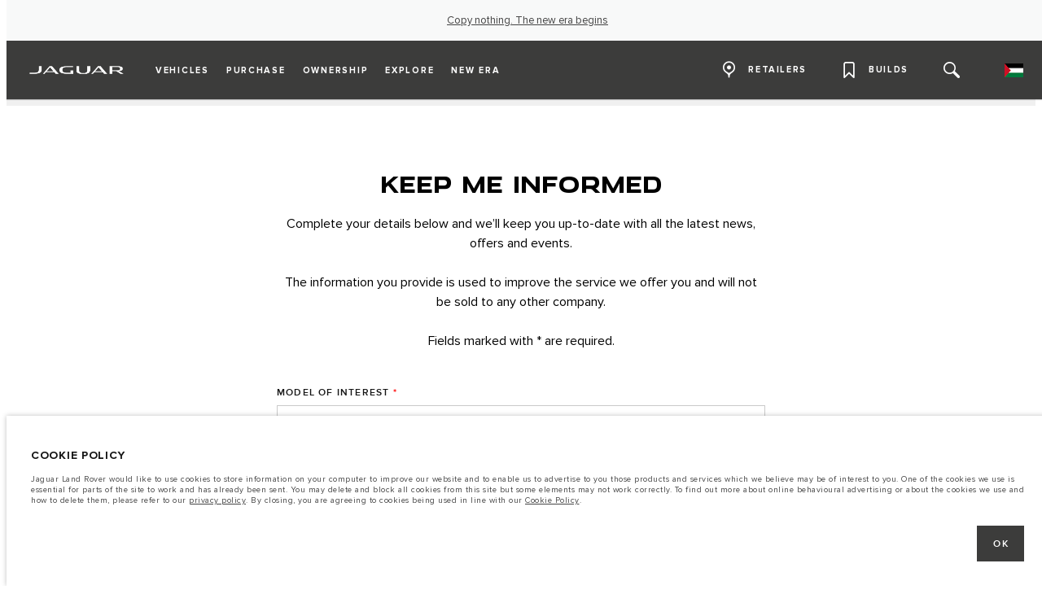

--- FILE ---
content_type: application/javascript; charset=UTF-8
request_url: https://www.jaguar-palestine.com/en/_nuxt/fbf2f43.js
body_size: 191197
content:
/*! For license information please see LICENSES */
(window.webpackJsonp=window.webpackJsonp||[]).push([[431],[,,,,function(e,t,r){"use strict";r.d(t,"d",(function(){return o})),r.d(t,"g",(function(){return l})),r.d(t,"h",(function(){return c})),r.d(t,"f",(function(){return d})),r.d(t,"e",(function(){return h})),r.d(t,"a",(function(){return m})),r.d(t,"b",(function(){return v})),r.d(t,"c",(function(){return y}));var n=r(5);function o(e){var object=e;Object.keys(object).forEach((function(e){try{object[e]=null}catch(e){}try{delete object[e]}catch(e){}}))}function l(e,t){return void 0===t&&(t=0),setTimeout(e,t)}function c(){return Date.now()}function d(e,t){void 0===t&&(t="x");var r,o,l,c=Object(n.b)(),d=function(e){var style,t=Object(n.b)();return t.getComputedStyle&&(style=t.getComputedStyle(e,null)),!style&&e.currentStyle&&(style=e.currentStyle),style||(style=e.style),style}(e);return c.WebKitCSSMatrix?((o=d.transform||d.webkitTransform).split(",").length>6&&(o=o.split(", ").map((function(a){return a.replace(",",".")})).join(", ")),l=new c.WebKitCSSMatrix("none"===o?"":o)):r=(l=d.MozTransform||d.OTransform||d.MsTransform||d.msTransform||d.transform||d.getPropertyValue("transform").replace("translate(","matrix(1, 0, 0, 1,")).toString().split(","),"x"===t&&(o=c.WebKitCSSMatrix?l.m41:16===r.length?parseFloat(r[12]):parseFloat(r[4])),"y"===t&&(o=c.WebKitCSSMatrix?l.m42:16===r.length?parseFloat(r[13]):parseFloat(r[5])),o||0}function f(e){return"object"==typeof e&&null!==e&&e.constructor&&"Object"===Object.prototype.toString.call(e).slice(8,-1)}function h(){for(var e,t=Object(arguments.length<=0?void 0:arguments[0]),r=["__proto__","constructor","prototype"],i=1;i<arguments.length;i+=1){var n=i<0||arguments.length<=i?void 0:arguments[i];if(null!=n&&(e=n,!("undefined"!=typeof window&&void 0!==window.HTMLElement?e instanceof HTMLElement:e&&(1===e.nodeType||11===e.nodeType))))for(var o=Object.keys(Object(n)).filter((function(e){return r.indexOf(e)<0})),l=0,c=o.length;l<c;l+=1){var d=o[l],desc=Object.getOwnPropertyDescriptor(n,d);void 0!==desc&&desc.enumerable&&(f(t[d])&&f(n[d])?n[d].__swiper__?t[d]=n[d]:h(t[d],n[d]):!f(t[d])&&f(n[d])?(t[d]={},n[d].__swiper__?t[d]=n[d]:h(t[d],n[d])):t[d]=n[d])}}return t}function m(e,t){Object.keys(t).forEach((function(r){f(t[r])&&Object.keys(t[r]).forEach((function(n){"function"==typeof t[r][n]&&(t[r][n]=t[r][n].bind(e))})),e[r]=t[r]}))}function v(e){return void 0===e&&(e=""),"."+e.trim().replace(/([\.:!\/])/g,"\\$1").replace(/ /g,".")}function y(e,t,r,o){var l=Object(n.a)();return r&&Object.keys(o).forEach((function(r){if(!t[r]&&!0===t.auto){var element=l.createElement("div");element.className=o[r],e.append(element),t[r]=element}})),t}},function(e,t,r){"use strict";function n(e){return null!==e&&"object"==typeof e&&"constructor"in e&&e.constructor===Object}function o(e,t){void 0===e&&(e={}),void 0===t&&(t={}),Object.keys(t).forEach((function(r){void 0===e[r]?e[r]=t[r]:n(t[r])&&n(e[r])&&Object.keys(t[r]).length>0&&o(e[r],t[r])}))}r.d(t,"a",(function(){return c})),r.d(t,"b",(function(){return f}));var l={body:{},addEventListener:function(){},removeEventListener:function(){},activeElement:{blur:function(){},nodeName:""},querySelector:function(){return null},querySelectorAll:function(){return[]},getElementById:function(){return null},createEvent:function(){return{initEvent:function(){}}},createElement:function(){return{children:[],childNodes:[],style:{},setAttribute:function(){},getElementsByTagName:function(){return[]}}},createElementNS:function(){return{}},importNode:function(){return null},location:{hash:"",host:"",hostname:"",href:"",origin:"",pathname:"",protocol:"",search:""}};function c(){var e="undefined"!=typeof document?document:{};return o(e,l),e}var d={document:l,navigator:{userAgent:""},location:{hash:"",host:"",hostname:"",href:"",origin:"",pathname:"",protocol:"",search:""},history:{replaceState:function(){},pushState:function(){},go:function(){},back:function(){}},CustomEvent:function(){return this},addEventListener:function(){},removeEventListener:function(){},getComputedStyle:function(){return{getPropertyValue:function(){return""}}},Image:function(){},Date:function(){},screen:{},setTimeout:function(){},clearTimeout:function(){},matchMedia:function(){return{}},requestAnimationFrame:function(e){return"undefined"==typeof setTimeout?(e(),null):setTimeout(e,0)},cancelAnimationFrame:function(e){"undefined"!=typeof setTimeout&&clearTimeout(e)}};function f(){var e="undefined"!=typeof window?window:{};return o(e,d),e}},function(e,t,r){"use strict";var n=r(5);function o(e){return o=Object.setPrototypeOf?Object.getPrototypeOf:function(e){return e.__proto__||Object.getPrototypeOf(e)},o(e)}function l(e,p){return l=Object.setPrototypeOf||function(e,p){return e.__proto__=p,e},l(e,p)}function c(e,t,r){return c=function(){if("undefined"==typeof Reflect||!Reflect.construct)return!1;if(Reflect.construct.sham)return!1;if("function"==typeof Proxy)return!0;try{return Date.prototype.toString.call(Reflect.construct(Date,[],(function(){}))),!0}catch(e){return!1}}()?Reflect.construct:function(e,t,r){var a=[null];a.push.apply(a,t);var n=new(Function.bind.apply(e,a));return r&&l(n,r.prototype),n},c.apply(null,arguments)}function d(e){var t="function"==typeof Map?new Map:void 0;return d=function(e){if(null===e||(r=e,-1===Function.toString.call(r).indexOf("[native code]")))return e;var r;if("function"!=typeof e)throw new TypeError("Super expression must either be null or a function");if(void 0!==t){if(t.has(e))return t.get(e);t.set(e,n)}function n(){return c(e,arguments,o(this).constructor)}return n.prototype=Object.create(e.prototype,{constructor:{value:n,enumerable:!1,writable:!0,configurable:!0}}),l(n,e)},d(e)}var f=function(e){var t,r;function n(t){var r,n,o;return r=e.call.apply(e,[this].concat(t))||this,n=function(e){if(void 0===e)throw new ReferenceError("this hasn't been initialised - super() hasn't been called");return e}(r),o=n.__proto__,Object.defineProperty(n,"__proto__",{get:function(){return o},set:function(e){o.__proto__=e}}),r}return r=e,(t=n).prototype=Object.create(r.prototype),t.prototype.constructor=t,t.__proto__=r,n}(d(Array));function h(e){void 0===e&&(e=[]);var t=[];return e.forEach((function(e){Array.isArray(e)?t.push.apply(t,h(e)):t.push(e)})),t}function m(e,t){return Array.prototype.filter.call(e,t)}function v(e,t){var r=Object(n.b)(),o=Object(n.a)(),l=[];if(!t&&e instanceof f)return e;if(!e)return new f(l);if("string"==typeof e){var html=e.trim();if(html.indexOf("<")>=0&&html.indexOf(">")>=0){var c="div";0===html.indexOf("<li")&&(c="ul"),0===html.indexOf("<tr")&&(c="tbody"),0!==html.indexOf("<td")&&0!==html.indexOf("<th")||(c="tr"),0===html.indexOf("<tbody")&&(c="table"),0===html.indexOf("<option")&&(c="select");var d=o.createElement(c);d.innerHTML=html;for(var i=0;i<d.childNodes.length;i+=1)l.push(d.childNodes[i])}else l=function(e,t){if("string"!=typeof e)return[e];for(var a=[],r=t.querySelectorAll(e),i=0;i<r.length;i+=1)a.push(r[i]);return a}(e.trim(),t||o)}else if(e.nodeType||e===r||e===o)l.push(e);else if(Array.isArray(e)){if(e instanceof f)return e;l=e}return new f(function(e){for(var t=[],i=0;i<e.length;i+=1)-1===t.indexOf(e[i])&&t.push(e[i]);return t}(l))}v.fn=f.prototype;var y="resize scroll".split(" ");function D(e){return function(){for(var t=arguments.length,r=new Array(t),n=0;n<t;n++)r[n]=arguments[n];if(void 0===r[0]){for(var i=0;i<this.length;i+=1)y.indexOf(e)<0&&(e in this[i]?this[i][e]():v(this[i]).trigger(e));return this}return this.on.apply(this,[e].concat(r))}}D("click"),D("blur"),D("focus"),D("focusin"),D("focusout"),D("keyup"),D("keydown"),D("keypress"),D("submit"),D("change"),D("mousedown"),D("mousemove"),D("mouseup"),D("mouseenter"),D("mouseleave"),D("mouseout"),D("mouseover"),D("touchstart"),D("touchend"),D("touchmove"),D("resize"),D("scroll");var w={addClass:function(){for(var e=arguments.length,t=new Array(e),r=0;r<e;r++)t[r]=arguments[r];var n=h(t.map((function(e){return e.split(" ")})));return this.forEach((function(e){var t;(t=e.classList).add.apply(t,n)})),this},removeClass:function(){for(var e=arguments.length,t=new Array(e),r=0;r<e;r++)t[r]=arguments[r];var n=h(t.map((function(e){return e.split(" ")})));return this.forEach((function(e){var t;(t=e.classList).remove.apply(t,n)})),this},hasClass:function(){for(var e=arguments.length,t=new Array(e),r=0;r<e;r++)t[r]=arguments[r];var n=h(t.map((function(e){return e.split(" ")})));return m(this,(function(e){return n.filter((function(t){return e.classList.contains(t)})).length>0})).length>0},toggleClass:function(){for(var e=arguments.length,t=new Array(e),r=0;r<e;r++)t[r]=arguments[r];var n=h(t.map((function(e){return e.split(" ")})));this.forEach((function(e){n.forEach((function(t){e.classList.toggle(t)}))}))},attr:function(e,t){if(1===arguments.length&&"string"==typeof e)return this[0]?this[0].getAttribute(e):void 0;for(var i=0;i<this.length;i+=1)if(2===arguments.length)this[i].setAttribute(e,t);else for(var r in e)this[i][r]=e[r],this[i].setAttribute(r,e[r]);return this},removeAttr:function(e){for(var i=0;i<this.length;i+=1)this[i].removeAttribute(e);return this},transform:function(e){for(var i=0;i<this.length;i+=1)this[i].style.transform=e;return this},transition:function(e){for(var i=0;i<this.length;i+=1)this[i].style.transitionDuration="string"!=typeof e?e+"ms":e;return this},on:function(){for(var e=arguments.length,t=new Array(e),r=0;r<e;r++)t[r]=arguments[r];var n=t[0],o=t[1],l=t[2],c=t[3];function d(e){var t=e.target;if(t){var r=e.target.dom7EventData||[];if(r.indexOf(e)<0&&r.unshift(e),v(t).is(o))l.apply(t,r);else for(var n=v(t).parents(),c=0;c<n.length;c+=1)v(n[c]).is(o)&&l.apply(n[c],r)}}function f(e){var t=e&&e.target&&e.target.dom7EventData||[];t.indexOf(e)<0&&t.unshift(e),l.apply(this,t)}"function"==typeof t[1]&&(n=t[0],l=t[1],c=t[2],o=void 0),c||(c=!1);for(var h,m=n.split(" "),i=0;i<this.length;i+=1){var y=this[i];if(o)for(h=0;h<m.length;h+=1){var D=m[h];y.dom7LiveListeners||(y.dom7LiveListeners={}),y.dom7LiveListeners[D]||(y.dom7LiveListeners[D]=[]),y.dom7LiveListeners[D].push({listener:l,proxyListener:d}),y.addEventListener(D,d,c)}else for(h=0;h<m.length;h+=1){var w=m[h];y.dom7Listeners||(y.dom7Listeners={}),y.dom7Listeners[w]||(y.dom7Listeners[w]=[]),y.dom7Listeners[w].push({listener:l,proxyListener:f}),y.addEventListener(w,f,c)}}return this},off:function(){for(var e=arguments.length,t=new Array(e),r=0;r<e;r++)t[r]=arguments[r];var n=t[0],o=t[1],l=t[2],c=t[3];"function"==typeof t[1]&&(n=t[0],l=t[1],c=t[2],o=void 0),c||(c=!1);for(var d=n.split(" "),i=0;i<d.length;i+=1)for(var f=d[i],h=0;h<this.length;h+=1){var m=this[h],v=void 0;if(!o&&m.dom7Listeners?v=m.dom7Listeners[f]:o&&m.dom7LiveListeners&&(v=m.dom7LiveListeners[f]),v&&v.length)for(var y=v.length-1;y>=0;y-=1){var D=v[y];l&&D.listener===l||l&&D.listener&&D.listener.dom7proxy&&D.listener.dom7proxy===l?(m.removeEventListener(f,D.proxyListener,c),v.splice(y,1)):l||(m.removeEventListener(f,D.proxyListener,c),v.splice(y,1))}}return this},trigger:function(){for(var e=Object(n.b)(),t=arguments.length,r=new Array(t),o=0;o<t;o++)r[o]=arguments[o];for(var l=r[0].split(" "),c=r[1],i=0;i<l.length;i+=1)for(var d=l[i],f=0;f<this.length;f+=1){var h=this[f];if(e.CustomEvent){var m=new e.CustomEvent(d,{detail:c,bubbles:!0,cancelable:!0});h.dom7EventData=r.filter((function(data,e){return e>0})),h.dispatchEvent(m),h.dom7EventData=[],delete h.dom7EventData}}return this},transitionEnd:function(e){var t=this;return e&&t.on("transitionend",(function r(n){n.target===this&&(e.call(this,n),t.off("transitionend",r))})),this},outerWidth:function(e){if(this.length>0){if(e){var t=this.styles();return this[0].offsetWidth+parseFloat(t.getPropertyValue("margin-right"))+parseFloat(t.getPropertyValue("margin-left"))}return this[0].offsetWidth}return null},outerHeight:function(e){if(this.length>0){if(e){var t=this.styles();return this[0].offsetHeight+parseFloat(t.getPropertyValue("margin-top"))+parseFloat(t.getPropertyValue("margin-bottom"))}return this[0].offsetHeight}return null},styles:function(){var e=Object(n.b)();return this[0]?e.getComputedStyle(this[0],null):{}},offset:function(){if(this.length>0){var e=Object(n.b)(),t=Object(n.a)(),r=this[0],o=r.getBoundingClientRect(),body=t.body,l=r.clientTop||body.clientTop||0,c=r.clientLeft||body.clientLeft||0,d=r===e?e.scrollY:r.scrollTop,f=r===e?e.scrollX:r.scrollLeft;return{top:o.top+d-l,left:o.left+f-c}}return null},css:function(e,t){var i,r=Object(n.b)();if(1===arguments.length){if("string"!=typeof e){for(i=0;i<this.length;i+=1)for(var o in e)this[i].style[o]=e[o];return this}if(this[0])return r.getComputedStyle(this[0],null).getPropertyValue(e)}if(2===arguments.length&&"string"==typeof e){for(i=0;i<this.length;i+=1)this[i].style[e]=t;return this}return this},each:function(e){return e?(this.forEach((function(t,r){e.apply(t,[t,r])})),this):this},html:function(html){if(void 0===html)return this[0]?this[0].innerHTML:null;for(var i=0;i<this.length;i+=1)this[i].innerHTML=html;return this},text:function(text){if(void 0===text)return this[0]?this[0].textContent.trim():null;for(var i=0;i<this.length;i+=1)this[i].textContent=text;return this},is:function(e){var t,i,r=Object(n.b)(),o=Object(n.a)(),l=this[0];if(!l||void 0===e)return!1;if("string"==typeof e){if(l.matches)return l.matches(e);if(l.webkitMatchesSelector)return l.webkitMatchesSelector(e);if(l.msMatchesSelector)return l.msMatchesSelector(e);for(t=v(e),i=0;i<t.length;i+=1)if(t[i]===l)return!0;return!1}if(e===o)return l===o;if(e===r)return l===r;if(e.nodeType||e instanceof f){for(t=e.nodeType?[e]:e,i=0;i<t.length;i+=1)if(t[i]===l)return!0;return!1}return!1},index:function(){var i,e=this[0];if(e){for(i=0;null!==(e=e.previousSibling);)1===e.nodeType&&(i+=1);return i}},eq:function(e){if(void 0===e)return this;var t=this.length;if(e>t-1)return v([]);if(e<0){var r=t+e;return v(r<0?[]:[this[r]])}return v([this[e]])},append:function(){for(var e,t=Object(n.a)(),r=0;r<arguments.length;r+=1){e=r<0||arguments.length<=r?void 0:arguments[r];for(var i=0;i<this.length;i+=1)if("string"==typeof e){var o=t.createElement("div");for(o.innerHTML=e;o.firstChild;)this[i].appendChild(o.firstChild)}else if(e instanceof f)for(var l=0;l<e.length;l+=1)this[i].appendChild(e[l]);else this[i].appendChild(e)}return this},prepend:function(e){var i,t,r=Object(n.a)();for(i=0;i<this.length;i+=1)if("string"==typeof e){var o=r.createElement("div");for(o.innerHTML=e,t=o.childNodes.length-1;t>=0;t-=1)this[i].insertBefore(o.childNodes[t],this[i].childNodes[0])}else if(e instanceof f)for(t=0;t<e.length;t+=1)this[i].insertBefore(e[t],this[i].childNodes[0]);else this[i].insertBefore(e,this[i].childNodes[0]);return this},next:function(e){return this.length>0?e?this[0].nextElementSibling&&v(this[0].nextElementSibling).is(e)?v([this[0].nextElementSibling]):v([]):this[0].nextElementSibling?v([this[0].nextElementSibling]):v([]):v([])},nextAll:function(e){var t=[],r=this[0];if(!r)return v([]);for(;r.nextElementSibling;){var n=r.nextElementSibling;e?v(n).is(e)&&t.push(n):t.push(n),r=n}return v(t)},prev:function(e){if(this.length>0){var t=this[0];return e?t.previousElementSibling&&v(t.previousElementSibling).is(e)?v([t.previousElementSibling]):v([]):t.previousElementSibling?v([t.previousElementSibling]):v([])}return v([])},prevAll:function(e){var t=[],r=this[0];if(!r)return v([]);for(;r.previousElementSibling;){var n=r.previousElementSibling;e?v(n).is(e)&&t.push(n):t.push(n),r=n}return v(t)},parent:function(e){for(var t=[],i=0;i<this.length;i+=1)null!==this[i].parentNode&&(e?v(this[i].parentNode).is(e)&&t.push(this[i].parentNode):t.push(this[i].parentNode));return v(t)},parents:function(e){for(var t=[],i=0;i<this.length;i+=1)for(var r=this[i].parentNode;r;)e?v(r).is(e)&&t.push(r):t.push(r),r=r.parentNode;return v(t)},closest:function(e){var t=this;return void 0===e?v([]):(t.is(e)||(t=t.parents(e).eq(0)),t)},find:function(e){for(var t=[],i=0;i<this.length;i+=1)for(var r=this[i].querySelectorAll(e),n=0;n<r.length;n+=1)t.push(r[n]);return v(t)},children:function(e){for(var t=[],i=0;i<this.length;i+=1)for(var r=this[i].children,n=0;n<r.length;n+=1)e&&!v(r[n]).is(e)||t.push(r[n]);return v(t)},filter:function(e){return v(m(this,e))},remove:function(){for(var i=0;i<this.length;i+=1)this[i].parentNode&&this[i].parentNode.removeChild(this[i]);return this}};Object.keys(w).forEach((function(e){Object.defineProperty(v.fn,e,{value:w[e],writable:!0})}));t.a=v},,,,function(e,t,r){"use strict";e.exports=function(e){var t=[];return t.toString=function(){return this.map((function(t){var content=e(t);return t[2]?"@media ".concat(t[2]," {").concat(content,"}"):content})).join("")},t.i=function(e,r,n){"string"==typeof e&&(e=[[null,e,""]]);var o={};if(n)for(var i=0;i<this.length;i++){var l=this[i][0];null!=l&&(o[l]=!0)}for(var c=0;c<e.length;c++){var d=[].concat(e[c]);n&&o[d[0]]||(r&&(d[2]?d[2]="".concat(r," and ").concat(d[2]):d[2]=r),t.push(d))}},t}},function(e,t,r){"use strict";function n(e,t){for(var r=[],n={},i=0;i<t.length;i++){var o=t[i],l=o[0],c={id:e+":"+i,css:o[1],media:o[2],sourceMap:o[3]};n[l]?n[l].parts.push(c):r.push(n[l]={id:l,parts:[c]})}return r}r.r(t),r.d(t,"default",(function(){return D}));var o="undefined"!=typeof document;if("undefined"!=typeof DEBUG&&DEBUG&&!o)throw new Error("vue-style-loader cannot be used in a non-browser environment. Use { target: 'node' } in your Webpack config to indicate a server-rendering environment.");var l={},head=o&&(document.head||document.getElementsByTagName("head")[0]),c=null,d=0,f=!1,h=function(){},m=null,v="data-vue-ssr-id",y="undefined"!=typeof navigator&&/msie [6-9]\b/.test(navigator.userAgent.toLowerCase());function D(e,t,r,o){f=r,m=o||{};var c=n(e,t);return w(c),function(t){for(var r=[],i=0;i<c.length;i++){var o=c[i];(d=l[o.id]).refs--,r.push(d)}t?w(c=n(e,t)):c=[];for(i=0;i<r.length;i++){var d;if(0===(d=r[i]).refs){for(var f=0;f<d.parts.length;f++)d.parts[f]();delete l[d.id]}}}}function w(e){for(var i=0;i<e.length;i++){var t=e[i],r=l[t.id];if(r){r.refs++;for(var n=0;n<r.parts.length;n++)r.parts[n](t.parts[n]);for(;n<t.parts.length;n++)r.parts.push(C(t.parts[n]));r.parts.length>t.parts.length&&(r.parts.length=t.parts.length)}else{var o=[];for(n=0;n<t.parts.length;n++)o.push(C(t.parts[n]));l[t.id]={id:t.id,refs:1,parts:o}}}}function E(){var e=document.createElement("style");return e.type="text/css",head.appendChild(e),e}function C(e){var t,r,n=document.querySelector("style["+v+'~="'+e.id+'"]');if(n){if(f)return h;n.parentNode.removeChild(n)}if(y){var o=d++;n=c||(c=E()),t=S.bind(null,n,o,!1),r=S.bind(null,n,o,!0)}else n=E(),t=F.bind(null,n),r=function(){n.parentNode.removeChild(n)};return t(e),function(n){if(n){if(n.css===e.css&&n.media===e.media&&n.sourceMap===e.sourceMap)return;t(e=n)}else r()}}var A,x=(A=[],function(e,t){return A[e]=t,A.filter(Boolean).join("\n")});function S(e,t,r,n){var o=r?"":n.css;if(e.styleSheet)e.styleSheet.cssText=x(t,o);else{var l=document.createTextNode(o),c=e.childNodes;c[t]&&e.removeChild(c[t]),c.length?e.insertBefore(l,c[t]):e.appendChild(l)}}function F(e,t){var r=t.css,n=t.media,o=t.sourceMap;if(n&&e.setAttribute("media",n),m.ssrId&&e.setAttribute(v,t.id),o&&(r+="\n/*# sourceURL="+o.sources[0]+" */",r+="\n/*# sourceMappingURL=data:application/json;base64,"+btoa(unescape(encodeURIComponent(JSON.stringify(o))))+" */"),e.styleSheet)e.styleSheet.cssText=r;else{for(;e.firstChild;)e.removeChild(e.firstChild);e.appendChild(document.createTextNode(r))}}},,function(e,t,r){var n=r(211),o=r(69),l=r(119),c=r(20),d=r(115),f=r(80),h=r(88),m=r(122),v=Object.prototype.hasOwnProperty;e.exports=function(e){if(null==e)return!0;if(d(e)&&(c(e)||"string"==typeof e||"function"==typeof e.splice||f(e)||m(e)||l(e)))return!e.length;var t=o(e);if("[object Map]"==t||"[object Set]"==t)return!e.size;if(h(e))return!n(e).length;for(var r in e)if(v.call(e,r))return!1;return!0}},,,,,,function(e,t){e.exports=function(e){var t=typeof e;return null!=e&&("object"==t||"function"==t)}},function(e,t){var r=Array.isArray;e.exports=r},,,,,function(e,t,r){"use strict";r.d(t,"a",(function(){return ye})),r.d(t,"b",(function(){return he})),r.d(t,"c",(function(){return k})),r.d(t,"d",(function(){return Y}));var n=r(1),o=function(){return o=Object.assign||function(e){for(var s,i=1,t=arguments.length;i<t;i++)for(var p in s=arguments[i])Object.prototype.hasOwnProperty.call(s,p)&&(e[p]=s[p]);return e},o.apply(this,arguments)};function l(e,t,r,n){return new(r||(r=Promise))((function(o,l){function c(e){try{f(n.next(e))}catch(e){l(e)}}function d(e){try{f(n.throw(e))}catch(e){l(e)}}function f(e){var t;e.done?o(e.value):(t=e.value,t instanceof r?t:new r((function(e){e(t)}))).then(c,d)}f((n=n.apply(e,t||[])).next())}))}function c(e,body){var t,r,n,g,o={label:0,sent:function(){if(1&n[0])throw n[1];return n[1]},trys:[],ops:[]};return g={next:l(0),throw:l(1),return:l(2)},"function"==typeof Symbol&&(g[Symbol.iterator]=function(){return this}),g;function l(l){return function(c){return function(l){if(t)throw new TypeError("Generator is already executing.");for(;o;)try{if(t=1,r&&(n=2&l[0]?r.return:l[0]?r.throw||((n=r.return)&&n.call(r),0):r.next)&&!(n=n.call(r,l[1])).done)return n;switch(r=0,n&&(l=[2&l[0],n.value]),l[0]){case 0:case 1:n=l;break;case 4:return o.label++,{value:l[1],done:!1};case 5:o.label++,r=l[1],l=[0];continue;case 7:l=o.ops.pop(),o.trys.pop();continue;default:if(!(n=o.trys,(n=n.length>0&&n[n.length-1])||6!==l[0]&&2!==l[0])){o=0;continue}if(3===l[0]&&(!n||l[1]>n[0]&&l[1]<n[3])){o.label=l[1];break}if(6===l[0]&&o.label<n[1]){o.label=n[1],n=l;break}if(n&&o.label<n[2]){o.label=n[2],o.ops.push(l);break}n[2]&&o.ops.pop(),o.trys.pop();continue}l=body.call(e,o)}catch(e){l=[6,e],r=0}finally{t=n=0}if(5&l[0])throw l[1];return{value:l[0]?l[1]:void 0,done:!0}}([l,c])}}}function d(){for(var s=0,i=0,e=arguments.length;i<e;i++)s+=arguments[i].length;var t=Array(s),r=0;for(i=0;i<e;i++)for(var a=arguments[i],n=0,o=a.length;n<o;n++,r++)t[r]=a[n];return t}function f(e){return e!=e}function h(e){return null==e}var m=function(e){return null!==e&&e&&"object"==typeof e&&!Array.isArray(e)};function v(e){return""!==e&&!h(e)}function y(e){return"function"==typeof e}function D(e){return y(e)&&!!e.__locatorRef}function w(e,t){var r=Array.isArray(e)?e:C(e);if(y(r.findIndex))return r.findIndex(t);for(var i=0;i<r.length;i++)if(t(r[i],i))return i;return-1}function E(e,t){return-1!==e.indexOf(t)}function C(e){return y(Array.from)?Array.from(e):function(e){for(var t=[],r=e.length,i=0;i<r;i++)t.push(e[i]);return t}(e)}function A(e){return y(Object.values)?Object.values(e):Object.keys(e).map((function(t){return e[t]}))}function x(e,source){return Object.keys(source).forEach((function(t){if(m(source[t]))return e[t]||(e[t]={}),void x(e[t],source[t]);e[t]=source[t]})),e}function S(e,t,r){return void 0===t&&(t=0),void 0===r&&(r={cancelled:!1}),0===t?e:function(){for(var o=[],l=0;l<arguments.length;l++)o[l]=arguments[l];clearTimeout(n),n=setTimeout((function(){n=void 0,r.cancelled||e.apply(void 0,o)}),t)};var n}function F(template,e){return template.replace(/{([^}]+)}/g,(function(t,p){return p in e?e[p]:"{"+p+"}"}))}var T={};var _=function(){function e(){}return e.extend=function(e,t){var r=function(e){var t;return(null===(t=e.params)||void 0===t?void 0:t.length)&&(e.params=e.params.map((function(param){return"string"==typeof param?{name:param}:param}))),e}(t);T[e]?T[e]=x(T[e],t):T[e]=o({lazy:!1,computesRequired:!1},r)},e.isLazy=function(e){var t;return!!(null===(t=T[e])||void 0===t?void 0:t.lazy)},e.isRequireRule=function(e){var t;return!!(null===(t=T[e])||void 0===t?void 0:t.computesRequired)},e.getRuleDefinition=function(e){return T[e]},e}();function k(e,t){!function(e,t){if(y(t))return;if(y(t.validate))return;if(_.getRuleDefinition(e))return;throw new Error("Extension Error: The validator '"+e+"' must be a function or have a 'validate' method.")}(e,t),"object"!=typeof t?_.extend(e,{validate:t}):_.extend(e,t)}var O=o({},{defaultMessage:"{_field_} is not valid.",skipOptional:!0,classes:{touched:"touched",untouched:"untouched",valid:"valid",invalid:"invalid",pristine:"pristine",dirty:"dirty"},bails:!0,mode:"aggressive",useConstraintAttrs:!0}),P=function(){return O},M=function(e){O=o(o({},O),e)};function B(e){var t,r={};return Object.defineProperty(r,"_$$isNormalized",{value:!0,writable:!1,enumerable:!1,configurable:!1}),e?m(e)&&e._$$isNormalized?e:m(e)?Object.keys(e).reduce((function(t,r){var n=[];return n=!0===e[r]?[]:Array.isArray(e[r])||m(e[r])?e[r]:[e[r]],!1!==e[r]&&(t[r]=j(r,n)),t}),r):"string"!=typeof e?(t="rules must be either a string or an object.",console.warn("[vee-validate] "+t),r):e.split("|").reduce((function(e,t){var r=I(t);return r.name?(e[r.name]=j(r.name,r.params),e):e}),r):r}function j(e,t){var r=_.getRuleDefinition(e);if(!r)return t;var n,o,l={};if(!r.params&&!Array.isArray(t))throw new Error("You provided an object params to a rule that has no defined schema.");if(Array.isArray(t)&&!r.params)return t;!r.params||r.params.length<t.length&&Array.isArray(t)?n=t.map((function(e,t){var n,param=null===(n=r.params)||void 0===n?void 0:n[t];return o=param||o,param||(param=o),param})):n=r.params;for(var i=0;i<n.length;i++){var c=n[i],d=c.default;Array.isArray(t)?i in t&&(d=t[i]):c.name in t?d=t[c.name]:1===n.length&&(d=t),c.isTarget&&(d=L(d,c.cast)),"string"==typeof d&&"@"===d[0]&&(d=L(d.slice(1),c.cast)),!D(d)&&c.cast&&(d=c.cast(d)),l[c.name]?(l[c.name]=Array.isArray(l[c.name])?l[c.name]:[l[c.name]],l[c.name].push(d)):l[c.name]=d}return l}var I=function(e){var t=[],r=e.split(":")[0];return E(e,":")&&(t=e.split(":").slice(1).join(":").split(",")),{name:r,params:t}};function L(e,t){var r=function(r){var n=r[e];return t?t(n):n};return r.__locatorRef=e,r}function z(e,t,r){return void 0===r&&(r={}),l(this,void 0,void 0,(function(){var n,o,l,d,f,h;return c(this,(function(c){switch(c.label){case 0:return n=null==r?void 0:r.bails,o=null==r?void 0:r.skipIfEmpty,[4,R({name:(null==r?void 0:r.name)||"{field}",rules:B(t),bails:null==n||n,skipIfEmpty:null==o||o,forceRequired:!1,crossTable:(null==r?void 0:r.values)||{},names:(null==r?void 0:r.names)||{},customMessages:(null==r?void 0:r.customMessages)||{}},e,r)];case 1:return l=c.sent(),d=[],f={},h={},l.errors.forEach((function(e){var t=e.msg();d.push(t),f[e.rule]=t,h[e.rule]=e.msg})),[2,{valid:l.valid,required:l.required,errors:d,failedRules:f,regenerateMap:h}]}}))}))}function R(e,t,r){var n=(void 0===r?{}:r).isInitial,o=void 0!==n&&n;return l(this,void 0,void 0,(function(){var r,n,l,d,f,h,i,m,v;return c(this,(function(c){switch(c.label){case 0:return[4,$(e,t)];case 1:if(r=c.sent(),n=r.shouldSkip,l=r.required,d=r.errors,n)return[2,{valid:!d.length,required:l,errors:d}];f=Object.keys(e.rules).filter((function(e){return!_.isRequireRule(e)})),h=f.length,i=0,c.label=2;case 2:return i<h?o&&_.isLazy(f[i])?[3,4]:(m=f[i],[4,N(e,t,{name:m,params:e.rules[m]})]):[3,5];case 3:if(!(v=c.sent()).valid&&v.error&&(d.push(v.error),e.bails))return[2,{valid:!1,required:l,errors:d}];c.label=4;case 4:return i++,[3,2];case 5:return[2,{valid:!d.length,required:l,errors:d}]}}))}))}function $(e,t){return l(this,void 0,void 0,(function(){var r,n,o,l,d,f,i,v,y;return c(this,(function(c){switch(c.label){case 0:r=Object.keys(e.rules).filter(_.isRequireRule),n=r.length,o=[],l=h(t)||""===t||(D=t,Array.isArray(D)&&0===D.length),d=l&&e.skipIfEmpty,i=0,c.label=1;case 1:return i<n?(v=r[i],[4,N(e,t,{name:v,params:e.rules[v]})]):[3,4];case 2:if(y=c.sent(),!m(y))throw new Error("Require rules has to return an object (see docs)");if(void 0!==y.required&&(f=y.required),!y.valid&&y.error&&(o.push(y.error),e.bails))return[2,{shouldSkip:!0,required:y.required,errors:o}];c.label=3;case 3:return i++,[3,1];case 4:return(!l||f||e.skipIfEmpty)&&(e.bails||d)?[2,{shouldSkip:!f&&l,required:f,errors:o}]:[2,{shouldSkip:!1,required:f,errors:o}]}var D}))}))}function N(e,t,r){return l(this,void 0,void 0,(function(){var n,l,d,f,h;return c(this,(function(c){switch(c.label){case 0:if(!(n=_.getRuleDefinition(r.name))||!n.validate)throw new Error("No such validator '"+r.name+"' exists.");return l=n.castValue?n.castValue(t):t,d=function(e,t){if(Array.isArray(e))return e.map((function(param){var e="string"==typeof param&&"@"===param[0]?param.slice(1):param;return e in t?t[e]:param}));var r={},n=function(e){return D(e)?e(t):e};return Object.keys(e).forEach((function(param){r[param]=n(e[param])})),r}(r.params,e.crossTable),[4,n.validate(l,d)];case 1:return"string"==typeof(f=c.sent())?(h=o(o({},d||{}),{_field_:e.name,_value_:t,_rule_:r.name}),[2,{valid:!1,error:{rule:r.name,msg:function(){return F(f,h)}}}]):(m(f)||(f={valid:f}),[2,{valid:f.valid,required:f.required,error:f.valid?void 0:V(e,t,n,r.name,d)}])}}))}))}function V(e,t,r,n,l){var c,d=null!==(c=e.customMessages[n])&&void 0!==c?c:r.message,f=function(e,t,r){var n=t.params;if(!n)return{};var o=n.filter((function(param){return param.isTarget})).length;if(o<=0)return{};var l={},c=e.rules[r];!Array.isArray(c)&&m(c)&&(c=n.map((function(param){return c[param.name]})));for(var d=0;d<n.length;d++){var param=n[d],f=c[d];if(D(f)){f=f.__locatorRef;var h=e.names[f]||f;l[param.name]=h,l["_"+param.name+"_"]=e.crossTable[f]}}return l}(e,r,n),h=function(e,t,r,n){var o={},l=e.rules[r],c=t.params||[];if(!l)return{};return Object.keys(l).forEach((function(t,r){var n=l[t];if(!D(n))return{};var param=c[r];if(!param)return{};var d=n.__locatorRef;o[param.name]=e.names[d]||d,o["_"+param.name+"_"]=e.crossTable[d]})),{userTargets:o,userMessage:n}}(e,r,n,d),v=h.userTargets,y=h.userMessage,w=o(o(o(o({},l||{}),{_field_:e.name,_value_:t,_rule_:n}),f),v);return{msg:function(){return function(template,e,t){if("function"==typeof template)return template(e,t);return F(template,o(o({},t),{_field_:e}))}(y||P().defaultMessage,e.name,w)},rule:n}}var U={aggressive:function(){return{on:["input","blur"]}},eager:function(e){return e.errors.length?{on:["input","change"]}:{on:["change","blur"]}},passive:function(){return{on:[]}},lazy:function(){return{on:["change","blur"]}}},H=new n.default;var G,W=function(){function e(e,t){this.container={},this.locale=e,this.merge(t)}return e.prototype.resolve=function(e,t,r){return this.format(this.locale,e,t,r)},e.prototype.format=function(e,t,r,n){var l,c,d,f,h,m,v,D,w,E=null===(d=null===(c=null===(l=this.container[e])||void 0===l?void 0:l.fields)||void 0===c?void 0:c[t])||void 0===d?void 0:d[r],C=null===(h=null===(f=this.container[e])||void 0===f?void 0:f.messages)||void 0===h?void 0:h[r];return(w=E||C||"")||(w="{_field_} is not valid"),t=null!==(D=null===(v=null===(m=this.container[e])||void 0===m?void 0:m.names)||void 0===v?void 0:v[t])&&void 0!==D?D:t,y(w)?w(t,n):F(w,o(o({},n),{_field_:t}))},e.prototype.merge=function(e){x(this.container,e)},e.prototype.hasRule=function(e){var t,r;return!!(null===(r=null===(t=this.container[this.locale])||void 0===t?void 0:t.messages)||void 0===r?void 0:r[e])},e}();function Y(e,t){var r;if(G||(G=new W("en",{}),M({defaultMessage:function(e,t){return G.resolve(e,null==t?void 0:t._rule_,t||{})}})),"string"==typeof e)return G.locale=e,t&&G.merge(((r={})[e]=t,r)),void H.$emit("change:locale");G.merge(e)}var X=function e(a,b){if(a===b)return!0;if(a&&b&&"object"==typeof a&&"object"==typeof b){if(a.constructor!==b.constructor)return!1;var t,i,r;if(Array.isArray(a)){if((t=a.length)!=b.length)return!1;for(i=t;0!=i--;)if(!e(a[i],b[i]))return!1;return!0}if(a.constructor===RegExp)return a.source===b.source&&a.flags===b.flags;if(a.valueOf!==Object.prototype.valueOf)return a.valueOf()===b.valueOf();if(a.toString!==Object.prototype.toString)return a.toString()===b.toString();if((t=(r=Object.keys(a)).length)!==Object.keys(b).length)return!1;for(i=t;0!=i--;)if(!Object.prototype.hasOwnProperty.call(b,r[i]))return!1;for(i=t;0!=i--;){var n=r[i];if(!e(a[n],b[n]))return!1}return!0}return a!=a&&b!=b};function Z(e){var t,r,n;if(!(n=e)||!("undefined"!=typeof Event&&y(Event)&&n instanceof Event||n&&n.srcElement))return e;var input=e.target;if("file"===input.type&&input.files)return C(input.files);if(null===(t=input._vModifiers)||void 0===t?void 0:t.number){var o=parseFloat(input.value);return f(o)?input.value:o}return(null===(r=input._vModifiers)||void 0===r?void 0:r.trim)&&"string"==typeof input.value?input.value.trim():input.value}var K=function(e){var t,r=(null===(t=e.data)||void 0===t?void 0:t.attrs)||e.elm;return!("input"!==e.tag||r&&r.type)||("textarea"===e.tag||E(["text","password","search","email","tel","url","number"],null==r?void 0:r.type))};function J(e){if(e.data){var t,r,n,o,l=e.data;if("model"in l)return l.model;if(e.data.directives)return t=e.data.directives,r=function(e){return"model"===e.name},n=Array.isArray(t)?t:C(t),-1===(o=w(n,r))?void 0:n[o]}}function Q(e){var t,r,n=J(e);if(n)return{value:n.value};var o=te(e),l=(null==o?void 0:o.prop)||"value";return(null===(t=e.componentOptions)||void 0===t?void 0:t.propsData)&&l in e.componentOptions.propsData?{value:e.componentOptions.propsData[l]}:(null===(r=e.data)||void 0===r?void 0:r.domProps)&&"value"in e.data.domProps?{value:e.data.domProps.value}:void 0}function ee(e){if(!Array.isArray(e)&&void 0!==Q(e))return[e];var t=function(e){return Array.isArray(e)?e:Array.isArray(e.children)?e.children:e.componentOptions&&Array.isArray(e.componentOptions.children)?e.componentOptions.children:[]}(e);return t.reduce((function(e,t){var r=ee(t);return r.length&&e.push.apply(e,r),e}),[])}function te(e){return e.componentOptions?e.componentOptions.Ctor.options.model:null}function re(e,t,r){if(h(e[t]))e[t]=[r];else{if(y(e[t])&&e[t].fns){var n=e[t];return n.fns=Array.isArray(n.fns)?n.fns:[n.fns],void(E(n.fns,r)||n.fns.push(r))}if(y(e[t])){var o=e[t];e[t]=[o]}Array.isArray(e[t])&&!E(e[t],r)&&e[t].push(r)}}function ne(e,t,r){e.componentOptions?function(e,t,r){e.componentOptions&&(e.componentOptions.listeners||(e.componentOptions.listeners={}),re(e.componentOptions.listeners,t,r))}(e,t,r):function(e,t,r){e.data||(e.data={}),h(e.data.on)&&(e.data.on={}),re(e.data.on,t,r)}(e,t,r)}function ie(e,t){var r;return e.componentOptions?(te(e)||{event:"input"}).event||"input":(null===(r=null==t?void 0:t.modifiers)||void 0===r?void 0:r.lazy)?"change":K(e)?"input":"change"}function ae(e){var t,r=null===(t=e.data)||void 0===t?void 0:t.attrs;if(!E(["input","select","textarea"],e.tag)||!r)return{};var n={};return"required"in r&&!1!==r.required&&_.getRuleDefinition("required")&&(n.required="checkbox"!==r.type||[!0]),K(e)?B(o(o({},n),function(e){var t,r=null===(t=e.data)||void 0===t?void 0:t.attrs,n={};return r?("email"===r.type&&_.getRuleDefinition("email")&&(n.email=["multiple"in r]),r.pattern&&_.getRuleDefinition("regex")&&(n.regex=r.pattern),r.maxlength>=0&&_.getRuleDefinition("max")&&(n.max=r.maxlength),r.minlength>=0&&_.getRuleDefinition("min")&&(n.min=r.minlength),"number"===r.type&&(v(r.min)&&_.getRuleDefinition("min_value")&&(n.min_value=Number(r.min)),v(r.max)&&_.getRuleDefinition("max_value")&&(n.max_value=Number(r.max))),n):n}(e))):B(n)}function se(e,t){return e.$scopedSlots.default?e.$scopedSlots.default(t)||[]:e.$slots.default||[]}function oe(e,t){return!(e._ignoreImmediate||!e.immediate)||(r=e.value,n=t,!(f(r)&&f(n)||r===n||!e.normalizedEvents.length)||(!!e._needsValidation||!e.initialized&&void 0===t));var r,n}function le(e){return o(o({},e.flags),{errors:e.errors,classes:e.classes,failedRules:e.failedRules,reset:function(){return e.reset()},validate:function(){for(var t=[],r=0;r<arguments.length;r++)t[r]=arguments[r];return e.validate.apply(e,t)},ariaInput:{"aria-invalid":e.flags.invalid?"true":"false","aria-required":e.isRequired?"true":"false","aria-errormessage":"vee_"+e.id},ariaMsg:{id:"vee_"+e.id,"aria-live":e.errors.length?"assertive":"off"}})}function ue(e,t){e.initialized||(e.initialValue=t);var r=oe(e,t);if(e._needsValidation=!1,e.value=t,e._ignoreImmediate=!0,r){var n=function(){if(e.immediate||e.flags.validated)return de(e);e.validateSilent()};e.initialized?n():e.$once("hook:mounted",(function(){return n()}))}}function ce(e){return(y(e.mode)?e.mode:U[e.mode])(e)}function de(e){var t=e.validateSilent();return e._pendingValidation=t,t.then((function(r){return t===e._pendingValidation&&(e.applyResult(r),e._pendingValidation=void 0),r}))}function pe(e){e.$veeOnInput||(e.$veeOnInput=function(t){e.syncValue(t),e.setFlags({dirty:!0,pristine:!1})});var t=e.$veeOnInput;e.$veeOnBlur||(e.$veeOnBlur=function(){e.setFlags({touched:!0,untouched:!1})});var r=e.$veeOnBlur,n=e.$veeHandler,o=ce(e);return n&&e.$veeDebounce===e.debounce||(n=S((function(){e.$nextTick((function(){e._pendingReset||de(e),e._pendingReset=!1}))}),o.debounce||e.debounce),e.$veeHandler=n,e.$veeDebounce=e.debounce),{onInput:t,onBlur:r,onValidate:n}}var fe=0;var he=n.default.extend({name:"ValidationProvider",inject:{$_veeObserver:{from:"$_veeObserver",default:function(){return this.$vnode.context.$_veeObserver||(this.$vnode.context.$_veeObserver={refs:{},observe:function(e){this.refs[e.id]=e},unobserve:function(e){delete this.refs[e]}}),this.$vnode.context.$_veeObserver}}},props:{vid:{type:String,default:""},name:{type:String,default:null},mode:{type:[String,Function],default:function(){return P().mode}},rules:{type:[Object,String],default:null},immediate:{type:Boolean,default:!1},bails:{type:Boolean,default:function(){return P().bails}},skipIfEmpty:{type:Boolean,default:function(){return P().skipOptional}},debounce:{type:Number,default:0},tag:{type:String,default:"span"},slim:{type:Boolean,default:!1},disabled:{type:Boolean,default:!1},customMessages:{type:Object,default:function(){return{}}},detectInput:{type:Boolean,default:!0}},watch:{rules:{deep:!0,handler:function(e,t){this._needsValidation=!X(e,t)}}},data:function(){return{errors:[],value:void 0,initialized:!1,initialValue:void 0,flags:{untouched:!0,touched:!1,dirty:!1,pristine:!0,valid:!1,invalid:!1,validated:!1,pending:!1,required:!1,changed:!1,passed:!1,failed:!1},failedRules:{},isActive:!0,fieldName:"",id:""}},computed:{fieldDeps:function(){var e=this;return Object.keys(this.normalizedRules).reduce((function(t,r){var n,o=(n=e.normalizedRules[r],Array.isArray(n)?n.filter((function(param){return D(param)||"string"==typeof param&&"@"===param[0]})):Object.keys(n).filter((function(e){return D(n[e])})).map((function(e){return n[e]}))).map((function(e){return D(e)?e.__locatorRef:e.slice(1)}));return t.push.apply(t,o),o.forEach((function(t){me(e,t)})),t}),[])},normalizedEvents:function(){var e=this;return(ce(this).on||[]).map((function(t){return"input"===t?e._inputEventName:t}))},isRequired:function(){var e=o(o({},this._resolvedRules),this.normalizedRules),t=Object.keys(e).some(_.isRequireRule);return this.flags.required=!!t,t},classes:function(){return function(e,t){for(var r={},n=Object.keys(t),o=n.length,l=function(i){var o=n[i],l=e&&e[o]||o,c=t[o];return h(c)?"continue":"valid"!==o&&"invalid"!==o||t.validated?void("string"==typeof l?r[l]=c:Array.isArray(l)&&l.forEach((function(e){r[e]=c}))):"continue"},i=0;i<o;i++)l(i);return r}(P().classes,this.flags)},normalizedRules:function(){return B(this.rules)}},mounted:function(){var e=this,t=function(){if(e.flags.validated){var t=e._regenerateMap;if(t){var r=[],n={};return Object.keys(t).forEach((function(e){var o=t[e]();r.push(o),n[e]=o})),void e.applyResult({errors:r,failedRules:n,regenerateMap:t})}e.validate()}};H.$on("change:locale",t),this.$on("hook:beforeDestroy",(function(){H.$off("change:locale",t)}))},render:function(e){var t=this;this.registerField();var r=se(this,le(this));if(this.detectInput){var n=ee(r);n.length&&n.forEach((function(input,e){var r,n,o,l,c,d;if(E(["checkbox","radio"],null===(n=null===(r=input.data)||void 0===r?void 0:r.attrs)||void 0===n?void 0:n.type)||!(e>0)){var f=P().useConstraintAttrs?ae(input):{};X(t._resolvedRules,f)||(t._needsValidation=!0),E(["input","select","textarea"],input.tag)&&(t.fieldName=(null===(l=null===(o=input.data)||void 0===o?void 0:o.attrs)||void 0===l?void 0:l.name)||(null===(d=null===(c=input.data)||void 0===c?void 0:c.attrs)||void 0===d?void 0:d.id)),t._resolvedRules=f,function(e,t){var r=Q(t);e._inputEventName=e._inputEventName||ie(t,J(t)),ue(e,null==r?void 0:r.value);var n=pe(e),o=n.onInput,l=n.onBlur,c=n.onValidate;ne(t,e._inputEventName,o),ne(t,"blur",l),e.normalizedEvents.forEach((function(e){ne(t,e,c)})),e.initialized=!0}(t,input)}}))}return this.slim&&r.length<=1?r[0]:e(this.tag,r)},beforeDestroy:function(){this.$_veeObserver.unobserve(this.id)},activated:function(){this.isActive=!0},deactivated:function(){this.isActive=!1},methods:{setFlags:function(e){var t=this;Object.keys(e).forEach((function(r){t.flags[r]=e[r]}))},syncValue:function(e){var t=Z(e);this.value=t,this.flags.changed=!X(this.initialValue,t)},reset:function(){var e=this;this.errors=[],this.initialValue=this.value;var t={untouched:!0,touched:!1,dirty:!1,pristine:!0,valid:!1,invalid:!1,validated:!1,pending:!1,required:!1,changed:!1,passed:!1,failed:!1};t.required=this.isRequired,this.setFlags(t),this.failedRules={},this.validateSilent(),this._pendingValidation=void 0,this._pendingReset=!0,setTimeout((function(){e._pendingReset=!1}),this.debounce)},validate:function(){for(var e=[],t=0;t<arguments.length;t++)e[t]=arguments[t];return l(this,void 0,void 0,(function(){return c(this,(function(t){return e.length>0&&this.syncValue(e[0]),[2,de(this)]}))}))},validateSilent:function(){return l(this,void 0,void 0,(function(){var e,t;return c(this,(function(r){switch(r.label){case 0:return this.setFlags({pending:!0}),e=o(o({},this._resolvedRules),this.normalizedRules),Object.defineProperty(e,"_$$isNormalized",{value:!0,writable:!1,enumerable:!1,configurable:!1}),[4,z(this.value,e,o(o({name:this.name||this.fieldName},(n=this,l=n.$_veeObserver.refs,{names:{},values:{}},n.fieldDeps.reduce((function(e,t){return l[t]?(e.values[t]=l[t].value,e.names[t]=l[t].name,e):e}),{names:{},values:{}}))),{bails:this.bails,skipIfEmpty:this.skipIfEmpty,isInitial:!this.initialized,customMessages:this.customMessages}))];case 1:return t=r.sent(),this.setFlags({pending:!1,valid:t.valid,invalid:!t.valid}),void 0!==t.required&&this.setFlags({required:t.required}),[2,t]}var n,l}))}))},setErrors:function(e){this.applyResult({errors:e,failedRules:{}})},applyResult:function(e){var t=e.errors,r=e.failedRules,n=e.regenerateMap;this.errors=t,this._regenerateMap=n,this.failedRules=o({},r||{}),this.setFlags({valid:!t.length,passed:!t.length,invalid:!!t.length,failed:!!t.length,validated:!0,changed:!X(this.value,this.initialValue)})},registerField:function(){!function(e){var t=function(e){if(e.vid)return e.vid;if(e.name)return e.name;if(e.id)return e.id;if(e.fieldName)return e.fieldName;return"_vee_"+ ++fe}(e),r=e.id;if(!e.isActive||r===t&&e.$_veeObserver.refs[r])return;r!==t&&e.$_veeObserver.refs[r]===e&&e.$_veeObserver.unobserve(r);e.id=t,e.$_veeObserver.observe(e)}(this)},checkComputesRequiredState:function(){var e=o(o({},this._resolvedRules),this.normalizedRules);return Object.keys(e).some(_.isRequireRule)}}});function me(e,t,r){void 0===r&&(r=!0);var n=e.$_veeObserver.refs;if(e._veeWatchers||(e._veeWatchers={}),!n[t]&&r)return e.$once("hook:mounted",(function(){me(e,t,!1)}));!y(e._veeWatchers[t])&&n[t]&&(e._veeWatchers[t]=n[t].$watch("value",(function(){var t=e.checkComputesRequiredState();e.flags.validated&&(e._needsValidation=!0,e.validate()),t&&!e.flags.validated&&e.validateSilent()})))}var ve=[["pristine","every"],["dirty","some"],["touched","some"],["untouched","every"],["valid","every"],["invalid","some"],["pending","some"],["validated","every"],["changed","some"],["passed","every"],["failed","some"]],ge=0;var ye=n.default.extend({name:"ValidationObserver",provide:function(){return{$_veeObserver:this}},inject:{$_veeObserver:{from:"$_veeObserver",default:function(){return this.$vnode.context.$_veeObserver?this.$vnode.context.$_veeObserver:null}}},props:{tag:{type:String,default:"span"},vid:{type:String,default:function(){return"obs_"+ge++}},slim:{type:Boolean,default:!1},disabled:{type:Boolean,default:!1}},data:function(){return{id:"",refs:{},observers:[],errors:{},flags:we(),fields:{}}},created:function(){var e=this;this.id=this.vid,De(this);var t=S((function(t){var r=t.errors,n=t.flags,o=t.fields;e.errors=r,e.flags=n,e.fields=o}),16);this.$watch(Ee,t)},activated:function(){De(this)},deactivated:function(){be(this)},beforeDestroy:function(){be(this)},render:function(e){var t,r=se(this,o(o({},(t=this).flags),{errors:t.errors,fields:t.fields,validate:t.validate,validateWithInfo:t.validateWithInfo,passes:t.handleSubmit,handleSubmit:t.handleSubmit,reset:t.reset}));return this.slim&&r.length<=1?r[0]:e(this.tag,{on:this.$listeners},r)},methods:{observe:function(e,t){var r;void 0===t&&(t="provider"),"observer"!==t?this.refs=o(o({},this.refs),((r={})[e.id]=e,r)):this.observers.push(e)},unobserve:function(e,t){if(void 0===t&&(t="provider"),"provider"!==t){var r=w(this.observers,(function(t){return t.id===e}));-1!==r&&this.observers.splice(r,1)}else{if(!this.refs[e])return;this.$delete(this.refs,e)}},validateWithInfo:function(e){var t=(void 0===e?{}:e).silent,r=void 0!==t&&t;return l(this,void 0,void 0,(function(){var e,t,n,o,l,f;return c(this,(function(c){switch(c.label){case 0:return[4,Promise.all(d(A(this.refs).filter((function(e){return!e.disabled})).map((function(e){return e[r?"validateSilent":"validate"]().then((function(e){return e.valid}))})),this.observers.filter((function(e){return!e.disabled})).map((function(e){return e.validate({silent:r})}))))];case 1:return e=c.sent(),t=e.every((function(e){return e})),n=Ee.call(this),o=n.errors,l=n.flags,f=n.fields,this.errors=o,this.flags=l,this.fields=f,[2,{errors:o,flags:l,fields:f,isValid:t}]}}))}))},validate:function(e){var t=(void 0===e?{}:e).silent,r=void 0!==t&&t;return l(this,void 0,void 0,(function(){return c(this,(function(e){switch(e.label){case 0:return[4,this.validateWithInfo({silent:r})];case 1:return[2,e.sent().isValid]}}))}))},handleSubmit:function(e){return l(this,void 0,void 0,(function(){return c(this,(function(t){switch(t.label){case 0:return[4,this.validate()];case 1:return t.sent()&&e?[2,e()]:[2]}}))}))},reset:function(){return d(A(this.refs),this.observers).forEach((function(e){return e.reset()}))},setErrors:function(e){var t=this;Object.keys(e).forEach((function(r){var n=t.refs[r];if(n){var o=e[r]||[];o="string"==typeof o?[o]:o,n.setErrors(o)}})),this.observers.forEach((function(t){t.setErrors(e)}))}}});function be(e){e.$_veeObserver&&e.$_veeObserver.unobserve(e.id,"observer")}function De(e){e.$_veeObserver&&e.$_veeObserver.observe(e,"observer")}function we(){return o(o({},{untouched:!0,touched:!1,dirty:!1,pristine:!0,valid:!1,invalid:!1,validated:!1,pending:!1,required:!1,changed:!1,passed:!1,failed:!1}),{valid:!0,invalid:!1})}function Ee(){for(var e=d(A(this.refs),this.observers.filter((function(e){return!e.disabled}))),t={},r=we(),n={},l=e.length,i=0;i<l;i++){var c=e[i];Array.isArray(c.errors)?(t[c.id]=c.errors,n[c.id]=o({id:c.id,name:c.name,failedRules:c.failedRules},c.flags)):(t=o(o({},t),c.errors),n=o(o({},n),c.fields))}return ve.forEach((function(t){var n=t[0],o=t[1];r[n]=e[o]((function(e){return e.flags[n]}))})),{errors:t,flags:r,fields:n}}},,,,,,function(e,t,r){"use strict";Object.defineProperty(t,"__esModule",{value:!0});var n=function(e,i){if(Array.isArray(e))return e;if(Symbol.iterator in Object(e))return function(e,i){var t=[],r=!0,n=!1,o=void 0;try{for(var l,c=e[Symbol.iterator]();!(r=(l=c.next()).done)&&(t.push(l.value),!i||t.length!==i);r=!0);}catch(e){n=!0,o=e}finally{try{!r&&c.return&&c.return()}finally{if(n)throw o}}return t}(e,i);throw new TypeError("Invalid attempt to destructure non-iterable instance")},o=Object.assign||function(e){for(var i=1;i<arguments.length;i++){var source=arguments[i];for(var t in source)Object.prototype.hasOwnProperty.call(source,t)&&(e[t]=source[t])}return e};t.default=function(e){var t=e.mappedProps,r=e.name,n=e.ctr,f=e.ctrArgs,m=e.events,v=e.beforeCreate,y=e.afterCreate,D=e.props,w=function(e,t){var r={};for(var i in e)t.indexOf(i)>=0||Object.prototype.hasOwnProperty.call(e,i)&&(r[i]=e[i]);return r}(e,["mappedProps","name","ctr","ctrArgs","events","beforeCreate","afterCreate","props"]),E="$"+r+"Promise",C="$"+r+"Object";return function(e,t){if(!e)throw new Error(t)}(!(w.props instanceof Array),"`props` should be an object, not Array"),o({},"undefined"!=typeof GENERATE_DOC?{$vgmOptions:e}:{},{mixins:[d.default],props:o({},D,h(t)),render:function(){return""},provide:function(){var e=this,r=this.$mapPromise.then((function(map){e.$map=map;var r=o({},e.options,{map:map},(0,c.getPropsValues)(e,t));if(delete r.options,v){var n=v.bind(e)(r);if(n instanceof Promise)return n.then((function(){return{options:r}}))}return{options:r}})).then((function(r){var o,d=r.options,h=n();return e[C]=f?new((o=Function.prototype.bind).call.apply(o,[h,null].concat(function(e){if(Array.isArray(e)){for(var i=0,t=Array(e.length);i<e.length;i++)t[i]=e[i];return t}return Array.from(e)}(f(d,(0,c.getPropsValues)(e,D||{})))))):new h(d),(0,c.bindProps)(e,e[C],t),(0,l.default)(e,e[C],m),y&&y.bind(e)(e[C]),e[C]}));return this[E]=r,function(e,t,r){t in e?Object.defineProperty(e,t,{value:r,enumerable:!0,configurable:!0,writable:!0}):e[t]=r;return e}({},E,r)},destroyed:function(){this[C]&&this[C].setMap&&this[C].setMap(null)}},w)},t.mappedPropsToVueProps=h;var l=f(r(158)),c=r(71),d=f(r(254));function f(e){return e&&e.__esModule?e:{default:e}}function h(e){return Object.entries(e).map((function(e){var t=n(e,2),r=t[0],o=t[1],l={};return"type"in o&&(l.type=o.type),"default"in o&&(l.default=o.default),"required"in o&&(l.required=o.required),[r,l]})).reduce((function(e,t){var r=n(t,2),o=r[0],l=r[1];return e[o]=l,e}),{})}},function(e,t,r){"use strict";function n(e){return void 0===e&&(e=""),e.split(/[?#]/).shift().split("/").pop().split(".").pop()}function o(map){return e=>e?map[e]||e:map.missingValue}function l(e){var{formatter:t,keyMap:r,joinWith:n="/",valueMap:l}=void 0===e?{}:e;t||(t=(e,t)=>e+"="+t),r&&"function"!=typeof r&&(r=o(r));var map=l||{};return Object.keys(map).forEach((e=>{"function"!=typeof map[e]&&(map[e]=o(map[e]))})),function(e){return void 0===e&&(e={}),Object.entries(e).filter((e=>{var[t,r]=e;return void 0!==r})).map((n=>{var[o,l]=n,c=map[o];return"function"==typeof c&&(l=c(e[o])),o="function"==typeof r?r(o):o,t(o,l)})).join(n)}}function c(input){return void 0===input&&(input=""),"number"==typeof input?input:"string"==typeof input&&input.replace("px","").match(/^\d+$/g)?parseInt(input,10):void 0}r.d(t,"b",(function(){return n})),r.d(t,"a",(function(){return l})),r.d(t,"c",(function(){return c}))},function(e,t,r){var n=r(208),o="object"==typeof self&&self&&self.Object===Object&&self,l=n||o||Function("return this")();e.exports=l},,,,,,function(e,t){e.exports=function(e){return null!=e&&"object"==typeof e}},function(e,t,r){"use strict";e.exports=TypeError},function(e,t,r){"use strict";r.d(t,"a",(function(){return l})),r.d(t,"b",(function(){return c})),r.d(t,"c",(function(){return d})),r.d(t,"d",(function(){return f}));function n(e){return null==e}function o(e){return Array.isArray(e)&&0===e.length}var l={validate:function e(t,r){var o=r.length;return n(t)?o>=0:Array.isArray(t)?t.every((function(t){return e(t,{length:o})})):String(t).length<=o},params:[{name:"length",cast:function(e){return Number(e)}}]},c={validate:function e(t,r){var o=r.length;return!n(t)&&(Array.isArray(t)?t.every((function(t){return e(t,{length:o})})):String(t).length>=o)},params:[{name:"length",cast:function(e){return Number(e)}}]},d={validate:function(e,t){var r=(void 0===t?{allowFalse:!0}:t).allowFalse,l={valid:!1,required:!0};return n(e)||o(e)?l:!1!==e||r?(l.valid=!!String(e).trim().length,l):l},params:[{name:"allowFalse",default:!0}],computesRequired:!0},f={validate:function(e,t){var r=t.size;if(isNaN(r))return!1;var n=1024*r;if(!Array.isArray(e))return e.size<=n;for(var i=0;i<e.length;i++)if(e[i].size>n)return!1;return!0},params:[{name:"size",cast:function(e){return Number(e)}}]}},function(e,t,r){var n=r(364),o=r(369);e.exports=function(object,e){var t=o(object,e);return n(t)?t:void 0}},,function(e,t,r){"use strict";r.d(t,"a",(function(){return U}));var n=/(?:[\$A-Z_a-z\xAA\xB5\xBA\xC0-\xD6\xD8-\xF6\xF8-\u02C1\u02C6-\u02D1\u02E0-\u02E4\u02EC\u02EE\u0370-\u0374\u0376\u0377\u037A-\u037D\u037F\u0386\u0388-\u038A\u038C\u038E-\u03A1\u03A3-\u03F5\u03F7-\u0481\u048A-\u052F\u0531-\u0556\u0559\u0560-\u0588\u05D0-\u05EA\u05EF-\u05F2\u0620-\u064A\u066E\u066F\u0671-\u06D3\u06D5\u06E5\u06E6\u06EE\u06EF\u06FA-\u06FC\u06FF\u0710\u0712-\u072F\u074D-\u07A5\u07B1\u07CA-\u07EA\u07F4\u07F5\u07FA\u0800-\u0815\u081A\u0824\u0828\u0840-\u0858\u0860-\u086A\u0870-\u0887\u0889-\u088E\u08A0-\u08C9\u0904-\u0939\u093D\u0950\u0958-\u0961\u0971-\u0980\u0985-\u098C\u098F\u0990\u0993-\u09A8\u09AA-\u09B0\u09B2\u09B6-\u09B9\u09BD\u09CE\u09DC\u09DD\u09DF-\u09E1\u09F0\u09F1\u09FC\u0A05-\u0A0A\u0A0F\u0A10\u0A13-\u0A28\u0A2A-\u0A30\u0A32\u0A33\u0A35\u0A36\u0A38\u0A39\u0A59-\u0A5C\u0A5E\u0A72-\u0A74\u0A85-\u0A8D\u0A8F-\u0A91\u0A93-\u0AA8\u0AAA-\u0AB0\u0AB2\u0AB3\u0AB5-\u0AB9\u0ABD\u0AD0\u0AE0\u0AE1\u0AF9\u0B05-\u0B0C\u0B0F\u0B10\u0B13-\u0B28\u0B2A-\u0B30\u0B32\u0B33\u0B35-\u0B39\u0B3D\u0B5C\u0B5D\u0B5F-\u0B61\u0B71\u0B83\u0B85-\u0B8A\u0B8E-\u0B90\u0B92-\u0B95\u0B99\u0B9A\u0B9C\u0B9E\u0B9F\u0BA3\u0BA4\u0BA8-\u0BAA\u0BAE-\u0BB9\u0BD0\u0C05-\u0C0C\u0C0E-\u0C10\u0C12-\u0C28\u0C2A-\u0C39\u0C3D\u0C58-\u0C5A\u0C5D\u0C60\u0C61\u0C80\u0C85-\u0C8C\u0C8E-\u0C90\u0C92-\u0CA8\u0CAA-\u0CB3\u0CB5-\u0CB9\u0CBD\u0CDD\u0CDE\u0CE0\u0CE1\u0CF1\u0CF2\u0D04-\u0D0C\u0D0E-\u0D10\u0D12-\u0D3A\u0D3D\u0D4E\u0D54-\u0D56\u0D5F-\u0D61\u0D7A-\u0D7F\u0D85-\u0D96\u0D9A-\u0DB1\u0DB3-\u0DBB\u0DBD\u0DC0-\u0DC6\u0E01-\u0E30\u0E32\u0E33\u0E40-\u0E46\u0E81\u0E82\u0E84\u0E86-\u0E8A\u0E8C-\u0EA3\u0EA5\u0EA7-\u0EB0\u0EB2\u0EB3\u0EBD\u0EC0-\u0EC4\u0EC6\u0EDC-\u0EDF\u0F00\u0F40-\u0F47\u0F49-\u0F6C\u0F88-\u0F8C\u1000-\u102A\u103F\u1050-\u1055\u105A-\u105D\u1061\u1065\u1066\u106E-\u1070\u1075-\u1081\u108E\u10A0-\u10C5\u10C7\u10CD\u10D0-\u10FA\u10FC-\u1248\u124A-\u124D\u1250-\u1256\u1258\u125A-\u125D\u1260-\u1288\u128A-\u128D\u1290-\u12B0\u12B2-\u12B5\u12B8-\u12BE\u12C0\u12C2-\u12C5\u12C8-\u12D6\u12D8-\u1310\u1312-\u1315\u1318-\u135A\u1380-\u138F\u13A0-\u13F5\u13F8-\u13FD\u1401-\u166C\u166F-\u167F\u1681-\u169A\u16A0-\u16EA\u16EE-\u16F8\u1700-\u1711\u171F-\u1731\u1740-\u1751\u1760-\u176C\u176E-\u1770\u1780-\u17B3\u17D7\u17DC\u1820-\u1878\u1880-\u18A8\u18AA\u18B0-\u18F5\u1900-\u191E\u1950-\u196D\u1970-\u1974\u1980-\u19AB\u19B0-\u19C9\u1A00-\u1A16\u1A20-\u1A54\u1AA7\u1B05-\u1B33\u1B45-\u1B4C\u1B83-\u1BA0\u1BAE\u1BAF\u1BBA-\u1BE5\u1C00-\u1C23\u1C4D-\u1C4F\u1C5A-\u1C7D\u1C80-\u1C88\u1C90-\u1CBA\u1CBD-\u1CBF\u1CE9-\u1CEC\u1CEE-\u1CF3\u1CF5\u1CF6\u1CFA\u1D00-\u1DBF\u1E00-\u1F15\u1F18-\u1F1D\u1F20-\u1F45\u1F48-\u1F4D\u1F50-\u1F57\u1F59\u1F5B\u1F5D\u1F5F-\u1F7D\u1F80-\u1FB4\u1FB6-\u1FBC\u1FBE\u1FC2-\u1FC4\u1FC6-\u1FCC\u1FD0-\u1FD3\u1FD6-\u1FDB\u1FE0-\u1FEC\u1FF2-\u1FF4\u1FF6-\u1FFC\u2071\u207F\u2090-\u209C\u2102\u2107\u210A-\u2113\u2115\u2118-\u211D\u2124\u2126\u2128\u212A-\u2139\u213C-\u213F\u2145-\u2149\u214E\u2160-\u2188\u2C00-\u2CE4\u2CEB-\u2CEE\u2CF2\u2CF3\u2D00-\u2D25\u2D27\u2D2D\u2D30-\u2D67\u2D6F\u2D80-\u2D96\u2DA0-\u2DA6\u2DA8-\u2DAE\u2DB0-\u2DB6\u2DB8-\u2DBE\u2DC0-\u2DC6\u2DC8-\u2DCE\u2DD0-\u2DD6\u2DD8-\u2DDE\u3005-\u3007\u3021-\u3029\u3031-\u3035\u3038-\u303C\u3041-\u3096\u309B-\u309F\u30A1-\u30FA\u30FC-\u30FF\u3105-\u312F\u3131-\u318E\u31A0-\u31BF\u31F0-\u31FF\u3400-\u4DBF\u4E00-\uA48C\uA4D0-\uA4FD\uA500-\uA60C\uA610-\uA61F\uA62A\uA62B\uA640-\uA66E\uA67F-\uA69D\uA6A0-\uA6EF\uA717-\uA71F\uA722-\uA788\uA78B-\uA7CA\uA7D0\uA7D1\uA7D3\uA7D5-\uA7D9\uA7F2-\uA801\uA803-\uA805\uA807-\uA80A\uA80C-\uA822\uA840-\uA873\uA882-\uA8B3\uA8F2-\uA8F7\uA8FB\uA8FD\uA8FE\uA90A-\uA925\uA930-\uA946\uA960-\uA97C\uA984-\uA9B2\uA9CF\uA9E0-\uA9E4\uA9E6-\uA9EF\uA9FA-\uA9FE\uAA00-\uAA28\uAA40-\uAA42\uAA44-\uAA4B\uAA60-\uAA76\uAA7A\uAA7E-\uAAAF\uAAB1\uAAB5\uAAB6\uAAB9-\uAABD\uAAC0\uAAC2\uAADB-\uAADD\uAAE0-\uAAEA\uAAF2-\uAAF4\uAB01-\uAB06\uAB09-\uAB0E\uAB11-\uAB16\uAB20-\uAB26\uAB28-\uAB2E\uAB30-\uAB5A\uAB5C-\uAB69\uAB70-\uABE2\uAC00-\uD7A3\uD7B0-\uD7C6\uD7CB-\uD7FB\uF900-\uFA6D\uFA70-\uFAD9\uFB00-\uFB06\uFB13-\uFB17\uFB1D\uFB1F-\uFB28\uFB2A-\uFB36\uFB38-\uFB3C\uFB3E\uFB40\uFB41\uFB43\uFB44\uFB46-\uFBB1\uFBD3-\uFD3D\uFD50-\uFD8F\uFD92-\uFDC7\uFDF0-\uFDFB\uFE70-\uFE74\uFE76-\uFEFC\uFF21-\uFF3A\uFF41-\uFF5A\uFF66-\uFFBE\uFFC2-\uFFC7\uFFCA-\uFFCF\uFFD2-\uFFD7\uFFDA-\uFFDC]|\uD800[\uDC00-\uDC0B\uDC0D-\uDC26\uDC28-\uDC3A\uDC3C\uDC3D\uDC3F-\uDC4D\uDC50-\uDC5D\uDC80-\uDCFA\uDD40-\uDD74\uDE80-\uDE9C\uDEA0-\uDED0\uDF00-\uDF1F\uDF2D-\uDF4A\uDF50-\uDF75\uDF80-\uDF9D\uDFA0-\uDFC3\uDFC8-\uDFCF\uDFD1-\uDFD5]|\uD801[\uDC00-\uDC9D\uDCB0-\uDCD3\uDCD8-\uDCFB\uDD00-\uDD27\uDD30-\uDD63\uDD70-\uDD7A\uDD7C-\uDD8A\uDD8C-\uDD92\uDD94\uDD95\uDD97-\uDDA1\uDDA3-\uDDB1\uDDB3-\uDDB9\uDDBB\uDDBC\uDE00-\uDF36\uDF40-\uDF55\uDF60-\uDF67\uDF80-\uDF85\uDF87-\uDFB0\uDFB2-\uDFBA]|\uD802[\uDC00-\uDC05\uDC08\uDC0A-\uDC35\uDC37\uDC38\uDC3C\uDC3F-\uDC55\uDC60-\uDC76\uDC80-\uDC9E\uDCE0-\uDCF2\uDCF4\uDCF5\uDD00-\uDD15\uDD20-\uDD39\uDD80-\uDDB7\uDDBE\uDDBF\uDE00\uDE10-\uDE13\uDE15-\uDE17\uDE19-\uDE35\uDE60-\uDE7C\uDE80-\uDE9C\uDEC0-\uDEC7\uDEC9-\uDEE4\uDF00-\uDF35\uDF40-\uDF55\uDF60-\uDF72\uDF80-\uDF91]|\uD803[\uDC00-\uDC48\uDC80-\uDCB2\uDCC0-\uDCF2\uDD00-\uDD23\uDE80-\uDEA9\uDEB0\uDEB1\uDF00-\uDF1C\uDF27\uDF30-\uDF45\uDF70-\uDF81\uDFB0-\uDFC4\uDFE0-\uDFF6]|\uD804[\uDC03-\uDC37\uDC71\uDC72\uDC75\uDC83-\uDCAF\uDCD0-\uDCE8\uDD03-\uDD26\uDD44\uDD47\uDD50-\uDD72\uDD76\uDD83-\uDDB2\uDDC1-\uDDC4\uDDDA\uDDDC\uDE00-\uDE11\uDE13-\uDE2B\uDE3F\uDE40\uDE80-\uDE86\uDE88\uDE8A-\uDE8D\uDE8F-\uDE9D\uDE9F-\uDEA8\uDEB0-\uDEDE\uDF05-\uDF0C\uDF0F\uDF10\uDF13-\uDF28\uDF2A-\uDF30\uDF32\uDF33\uDF35-\uDF39\uDF3D\uDF50\uDF5D-\uDF61]|\uD805[\uDC00-\uDC34\uDC47-\uDC4A\uDC5F-\uDC61\uDC80-\uDCAF\uDCC4\uDCC5\uDCC7\uDD80-\uDDAE\uDDD8-\uDDDB\uDE00-\uDE2F\uDE44\uDE80-\uDEAA\uDEB8\uDF00-\uDF1A\uDF40-\uDF46]|\uD806[\uDC00-\uDC2B\uDCA0-\uDCDF\uDCFF-\uDD06\uDD09\uDD0C-\uDD13\uDD15\uDD16\uDD18-\uDD2F\uDD3F\uDD41\uDDA0-\uDDA7\uDDAA-\uDDD0\uDDE1\uDDE3\uDE00\uDE0B-\uDE32\uDE3A\uDE50\uDE5C-\uDE89\uDE9D\uDEB0-\uDEF8]|\uD807[\uDC00-\uDC08\uDC0A-\uDC2E\uDC40\uDC72-\uDC8F\uDD00-\uDD06\uDD08\uDD09\uDD0B-\uDD30\uDD46\uDD60-\uDD65\uDD67\uDD68\uDD6A-\uDD89\uDD98\uDEE0-\uDEF2\uDF02\uDF04-\uDF10\uDF12-\uDF33\uDFB0]|\uD808[\uDC00-\uDF99]|\uD809[\uDC00-\uDC6E\uDC80-\uDD43]|\uD80B[\uDF90-\uDFF0]|[\uD80C\uD81C-\uD820\uD822\uD840-\uD868\uD86A-\uD86C\uD86F-\uD872\uD874-\uD879\uD880-\uD883\uD885-\uD887][\uDC00-\uDFFF]|\uD80D[\uDC00-\uDC2F\uDC41-\uDC46]|\uD811[\uDC00-\uDE46]|\uD81A[\uDC00-\uDE38\uDE40-\uDE5E\uDE70-\uDEBE\uDED0-\uDEED\uDF00-\uDF2F\uDF40-\uDF43\uDF63-\uDF77\uDF7D-\uDF8F]|\uD81B[\uDE40-\uDE7F\uDF00-\uDF4A\uDF50\uDF93-\uDF9F\uDFE0\uDFE1\uDFE3]|\uD821[\uDC00-\uDFF7]|\uD823[\uDC00-\uDCD5\uDD00-\uDD08]|\uD82B[\uDFF0-\uDFF3\uDFF5-\uDFFB\uDFFD\uDFFE]|\uD82C[\uDC00-\uDD22\uDD32\uDD50-\uDD52\uDD55\uDD64-\uDD67\uDD70-\uDEFB]|\uD82F[\uDC00-\uDC6A\uDC70-\uDC7C\uDC80-\uDC88\uDC90-\uDC99]|\uD835[\uDC00-\uDC54\uDC56-\uDC9C\uDC9E\uDC9F\uDCA2\uDCA5\uDCA6\uDCA9-\uDCAC\uDCAE-\uDCB9\uDCBB\uDCBD-\uDCC3\uDCC5-\uDD05\uDD07-\uDD0A\uDD0D-\uDD14\uDD16-\uDD1C\uDD1E-\uDD39\uDD3B-\uDD3E\uDD40-\uDD44\uDD46\uDD4A-\uDD50\uDD52-\uDEA5\uDEA8-\uDEC0\uDEC2-\uDEDA\uDEDC-\uDEFA\uDEFC-\uDF14\uDF16-\uDF34\uDF36-\uDF4E\uDF50-\uDF6E\uDF70-\uDF88\uDF8A-\uDFA8\uDFAA-\uDFC2\uDFC4-\uDFCB]|\uD837[\uDF00-\uDF1E\uDF25-\uDF2A]|\uD838[\uDC30-\uDC6D\uDD00-\uDD2C\uDD37-\uDD3D\uDD4E\uDE90-\uDEAD\uDEC0-\uDEEB]|\uD839[\uDCD0-\uDCEB\uDFE0-\uDFE6\uDFE8-\uDFEB\uDFED\uDFEE\uDFF0-\uDFFE]|\uD83A[\uDC00-\uDCC4\uDD00-\uDD43\uDD4B]|\uD83B[\uDE00-\uDE03\uDE05-\uDE1F\uDE21\uDE22\uDE24\uDE27\uDE29-\uDE32\uDE34-\uDE37\uDE39\uDE3B\uDE42\uDE47\uDE49\uDE4B\uDE4D-\uDE4F\uDE51\uDE52\uDE54\uDE57\uDE59\uDE5B\uDE5D\uDE5F\uDE61\uDE62\uDE64\uDE67-\uDE6A\uDE6C-\uDE72\uDE74-\uDE77\uDE79-\uDE7C\uDE7E\uDE80-\uDE89\uDE8B-\uDE9B\uDEA1-\uDEA3\uDEA5-\uDEA9\uDEAB-\uDEBB]|\uD869[\uDC00-\uDEDF\uDF00-\uDFFF]|\uD86D[\uDC00-\uDF39\uDF40-\uDFFF]|\uD86E[\uDC00-\uDC1D\uDC20-\uDFFF]|\uD873[\uDC00-\uDEA1\uDEB0-\uDFFF]|\uD87A[\uDC00-\uDFE0]|\uD87E[\uDC00-\uDE1D]|\uD884[\uDC00-\uDF4A\uDF50-\uDFFF]|\uD888[\uDC00-\uDFAF])/,o=/(?:[\$0-9A-Z_a-z\xAA\xB5\xB7\xBA\xC0-\xD6\xD8-\xF6\xF8-\u02C1\u02C6-\u02D1\u02E0-\u02E4\u02EC\u02EE\u0300-\u0374\u0376\u0377\u037A-\u037D\u037F\u0386-\u038A\u038C\u038E-\u03A1\u03A3-\u03F5\u03F7-\u0481\u0483-\u0487\u048A-\u052F\u0531-\u0556\u0559\u0560-\u0588\u0591-\u05BD\u05BF\u05C1\u05C2\u05C4\u05C5\u05C7\u05D0-\u05EA\u05EF-\u05F2\u0610-\u061A\u0620-\u0669\u066E-\u06D3\u06D5-\u06DC\u06DF-\u06E8\u06EA-\u06FC\u06FF\u0710-\u074A\u074D-\u07B1\u07C0-\u07F5\u07FA\u07FD\u0800-\u082D\u0840-\u085B\u0860-\u086A\u0870-\u0887\u0889-\u088E\u0898-\u08E1\u08E3-\u0963\u0966-\u096F\u0971-\u0983\u0985-\u098C\u098F\u0990\u0993-\u09A8\u09AA-\u09B0\u09B2\u09B6-\u09B9\u09BC-\u09C4\u09C7\u09C8\u09CB-\u09CE\u09D7\u09DC\u09DD\u09DF-\u09E3\u09E6-\u09F1\u09FC\u09FE\u0A01-\u0A03\u0A05-\u0A0A\u0A0F\u0A10\u0A13-\u0A28\u0A2A-\u0A30\u0A32\u0A33\u0A35\u0A36\u0A38\u0A39\u0A3C\u0A3E-\u0A42\u0A47\u0A48\u0A4B-\u0A4D\u0A51\u0A59-\u0A5C\u0A5E\u0A66-\u0A75\u0A81-\u0A83\u0A85-\u0A8D\u0A8F-\u0A91\u0A93-\u0AA8\u0AAA-\u0AB0\u0AB2\u0AB3\u0AB5-\u0AB9\u0ABC-\u0AC5\u0AC7-\u0AC9\u0ACB-\u0ACD\u0AD0\u0AE0-\u0AE3\u0AE6-\u0AEF\u0AF9-\u0AFF\u0B01-\u0B03\u0B05-\u0B0C\u0B0F\u0B10\u0B13-\u0B28\u0B2A-\u0B30\u0B32\u0B33\u0B35-\u0B39\u0B3C-\u0B44\u0B47\u0B48\u0B4B-\u0B4D\u0B55-\u0B57\u0B5C\u0B5D\u0B5F-\u0B63\u0B66-\u0B6F\u0B71\u0B82\u0B83\u0B85-\u0B8A\u0B8E-\u0B90\u0B92-\u0B95\u0B99\u0B9A\u0B9C\u0B9E\u0B9F\u0BA3\u0BA4\u0BA8-\u0BAA\u0BAE-\u0BB9\u0BBE-\u0BC2\u0BC6-\u0BC8\u0BCA-\u0BCD\u0BD0\u0BD7\u0BE6-\u0BEF\u0C00-\u0C0C\u0C0E-\u0C10\u0C12-\u0C28\u0C2A-\u0C39\u0C3C-\u0C44\u0C46-\u0C48\u0C4A-\u0C4D\u0C55\u0C56\u0C58-\u0C5A\u0C5D\u0C60-\u0C63\u0C66-\u0C6F\u0C80-\u0C83\u0C85-\u0C8C\u0C8E-\u0C90\u0C92-\u0CA8\u0CAA-\u0CB3\u0CB5-\u0CB9\u0CBC-\u0CC4\u0CC6-\u0CC8\u0CCA-\u0CCD\u0CD5\u0CD6\u0CDD\u0CDE\u0CE0-\u0CE3\u0CE6-\u0CEF\u0CF1-\u0CF3\u0D00-\u0D0C\u0D0E-\u0D10\u0D12-\u0D44\u0D46-\u0D48\u0D4A-\u0D4E\u0D54-\u0D57\u0D5F-\u0D63\u0D66-\u0D6F\u0D7A-\u0D7F\u0D81-\u0D83\u0D85-\u0D96\u0D9A-\u0DB1\u0DB3-\u0DBB\u0DBD\u0DC0-\u0DC6\u0DCA\u0DCF-\u0DD4\u0DD6\u0DD8-\u0DDF\u0DE6-\u0DEF\u0DF2\u0DF3\u0E01-\u0E3A\u0E40-\u0E4E\u0E50-\u0E59\u0E81\u0E82\u0E84\u0E86-\u0E8A\u0E8C-\u0EA3\u0EA5\u0EA7-\u0EBD\u0EC0-\u0EC4\u0EC6\u0EC8-\u0ECE\u0ED0-\u0ED9\u0EDC-\u0EDF\u0F00\u0F18\u0F19\u0F20-\u0F29\u0F35\u0F37\u0F39\u0F3E-\u0F47\u0F49-\u0F6C\u0F71-\u0F84\u0F86-\u0F97\u0F99-\u0FBC\u0FC6\u1000-\u1049\u1050-\u109D\u10A0-\u10C5\u10C7\u10CD\u10D0-\u10FA\u10FC-\u1248\u124A-\u124D\u1250-\u1256\u1258\u125A-\u125D\u1260-\u1288\u128A-\u128D\u1290-\u12B0\u12B2-\u12B5\u12B8-\u12BE\u12C0\u12C2-\u12C5\u12C8-\u12D6\u12D8-\u1310\u1312-\u1315\u1318-\u135A\u135D-\u135F\u1369-\u1371\u1380-\u138F\u13A0-\u13F5\u13F8-\u13FD\u1401-\u166C\u166F-\u167F\u1681-\u169A\u16A0-\u16EA\u16EE-\u16F8\u1700-\u1715\u171F-\u1734\u1740-\u1753\u1760-\u176C\u176E-\u1770\u1772\u1773\u1780-\u17D3\u17D7\u17DC\u17DD\u17E0-\u17E9\u180B-\u180D\u180F-\u1819\u1820-\u1878\u1880-\u18AA\u18B0-\u18F5\u1900-\u191E\u1920-\u192B\u1930-\u193B\u1946-\u196D\u1970-\u1974\u1980-\u19AB\u19B0-\u19C9\u19D0-\u19DA\u1A00-\u1A1B\u1A20-\u1A5E\u1A60-\u1A7C\u1A7F-\u1A89\u1A90-\u1A99\u1AA7\u1AB0-\u1ABD\u1ABF-\u1ACE\u1B00-\u1B4C\u1B50-\u1B59\u1B6B-\u1B73\u1B80-\u1BF3\u1C00-\u1C37\u1C40-\u1C49\u1C4D-\u1C7D\u1C80-\u1C88\u1C90-\u1CBA\u1CBD-\u1CBF\u1CD0-\u1CD2\u1CD4-\u1CFA\u1D00-\u1F15\u1F18-\u1F1D\u1F20-\u1F45\u1F48-\u1F4D\u1F50-\u1F57\u1F59\u1F5B\u1F5D\u1F5F-\u1F7D\u1F80-\u1FB4\u1FB6-\u1FBC\u1FBE\u1FC2-\u1FC4\u1FC6-\u1FCC\u1FD0-\u1FD3\u1FD6-\u1FDB\u1FE0-\u1FEC\u1FF2-\u1FF4\u1FF6-\u1FFC\u200C\u200D\u203F\u2040\u2054\u2071\u207F\u2090-\u209C\u20D0-\u20DC\u20E1\u20E5-\u20F0\u2102\u2107\u210A-\u2113\u2115\u2118-\u211D\u2124\u2126\u2128\u212A-\u2139\u213C-\u213F\u2145-\u2149\u214E\u2160-\u2188\u2C00-\u2CE4\u2CEB-\u2CF3\u2D00-\u2D25\u2D27\u2D2D\u2D30-\u2D67\u2D6F\u2D7F-\u2D96\u2DA0-\u2DA6\u2DA8-\u2DAE\u2DB0-\u2DB6\u2DB8-\u2DBE\u2DC0-\u2DC6\u2DC8-\u2DCE\u2DD0-\u2DD6\u2DD8-\u2DDE\u2DE0-\u2DFF\u3005-\u3007\u3021-\u302F\u3031-\u3035\u3038-\u303C\u3041-\u3096\u3099-\u309F\u30A1-\u30FA\u30FC-\u30FF\u3105-\u312F\u3131-\u318E\u31A0-\u31BF\u31F0-\u31FF\u3400-\u4DBF\u4E00-\uA48C\uA4D0-\uA4FD\uA500-\uA60C\uA610-\uA62B\uA640-\uA66F\uA674-\uA67D\uA67F-\uA6F1\uA717-\uA71F\uA722-\uA788\uA78B-\uA7CA\uA7D0\uA7D1\uA7D3\uA7D5-\uA7D9\uA7F2-\uA827\uA82C\uA840-\uA873\uA880-\uA8C5\uA8D0-\uA8D9\uA8E0-\uA8F7\uA8FB\uA8FD-\uA92D\uA930-\uA953\uA960-\uA97C\uA980-\uA9C0\uA9CF-\uA9D9\uA9E0-\uA9FE\uAA00-\uAA36\uAA40-\uAA4D\uAA50-\uAA59\uAA60-\uAA76\uAA7A-\uAAC2\uAADB-\uAADD\uAAE0-\uAAEF\uAAF2-\uAAF6\uAB01-\uAB06\uAB09-\uAB0E\uAB11-\uAB16\uAB20-\uAB26\uAB28-\uAB2E\uAB30-\uAB5A\uAB5C-\uAB69\uAB70-\uABEA\uABEC\uABED\uABF0-\uABF9\uAC00-\uD7A3\uD7B0-\uD7C6\uD7CB-\uD7FB\uF900-\uFA6D\uFA70-\uFAD9\uFB00-\uFB06\uFB13-\uFB17\uFB1D-\uFB28\uFB2A-\uFB36\uFB38-\uFB3C\uFB3E\uFB40\uFB41\uFB43\uFB44\uFB46-\uFBB1\uFBD3-\uFD3D\uFD50-\uFD8F\uFD92-\uFDC7\uFDF0-\uFDFB\uFE00-\uFE0F\uFE20-\uFE2F\uFE33\uFE34\uFE4D-\uFE4F\uFE70-\uFE74\uFE76-\uFEFC\uFF10-\uFF19\uFF21-\uFF3A\uFF3F\uFF41-\uFF5A\uFF66-\uFFBE\uFFC2-\uFFC7\uFFCA-\uFFCF\uFFD2-\uFFD7\uFFDA-\uFFDC]|\uD800[\uDC00-\uDC0B\uDC0D-\uDC26\uDC28-\uDC3A\uDC3C\uDC3D\uDC3F-\uDC4D\uDC50-\uDC5D\uDC80-\uDCFA\uDD40-\uDD74\uDDFD\uDE80-\uDE9C\uDEA0-\uDED0\uDEE0\uDF00-\uDF1F\uDF2D-\uDF4A\uDF50-\uDF7A\uDF80-\uDF9D\uDFA0-\uDFC3\uDFC8-\uDFCF\uDFD1-\uDFD5]|\uD801[\uDC00-\uDC9D\uDCA0-\uDCA9\uDCB0-\uDCD3\uDCD8-\uDCFB\uDD00-\uDD27\uDD30-\uDD63\uDD70-\uDD7A\uDD7C-\uDD8A\uDD8C-\uDD92\uDD94\uDD95\uDD97-\uDDA1\uDDA3-\uDDB1\uDDB3-\uDDB9\uDDBB\uDDBC\uDE00-\uDF36\uDF40-\uDF55\uDF60-\uDF67\uDF80-\uDF85\uDF87-\uDFB0\uDFB2-\uDFBA]|\uD802[\uDC00-\uDC05\uDC08\uDC0A-\uDC35\uDC37\uDC38\uDC3C\uDC3F-\uDC55\uDC60-\uDC76\uDC80-\uDC9E\uDCE0-\uDCF2\uDCF4\uDCF5\uDD00-\uDD15\uDD20-\uDD39\uDD80-\uDDB7\uDDBE\uDDBF\uDE00-\uDE03\uDE05\uDE06\uDE0C-\uDE13\uDE15-\uDE17\uDE19-\uDE35\uDE38-\uDE3A\uDE3F\uDE60-\uDE7C\uDE80-\uDE9C\uDEC0-\uDEC7\uDEC9-\uDEE6\uDF00-\uDF35\uDF40-\uDF55\uDF60-\uDF72\uDF80-\uDF91]|\uD803[\uDC00-\uDC48\uDC80-\uDCB2\uDCC0-\uDCF2\uDD00-\uDD27\uDD30-\uDD39\uDE80-\uDEA9\uDEAB\uDEAC\uDEB0\uDEB1\uDEFD-\uDF1C\uDF27\uDF30-\uDF50\uDF70-\uDF85\uDFB0-\uDFC4\uDFE0-\uDFF6]|\uD804[\uDC00-\uDC46\uDC66-\uDC75\uDC7F-\uDCBA\uDCC2\uDCD0-\uDCE8\uDCF0-\uDCF9\uDD00-\uDD34\uDD36-\uDD3F\uDD44-\uDD47\uDD50-\uDD73\uDD76\uDD80-\uDDC4\uDDC9-\uDDCC\uDDCE-\uDDDA\uDDDC\uDE00-\uDE11\uDE13-\uDE37\uDE3E-\uDE41\uDE80-\uDE86\uDE88\uDE8A-\uDE8D\uDE8F-\uDE9D\uDE9F-\uDEA8\uDEB0-\uDEEA\uDEF0-\uDEF9\uDF00-\uDF03\uDF05-\uDF0C\uDF0F\uDF10\uDF13-\uDF28\uDF2A-\uDF30\uDF32\uDF33\uDF35-\uDF39\uDF3B-\uDF44\uDF47\uDF48\uDF4B-\uDF4D\uDF50\uDF57\uDF5D-\uDF63\uDF66-\uDF6C\uDF70-\uDF74]|\uD805[\uDC00-\uDC4A\uDC50-\uDC59\uDC5E-\uDC61\uDC80-\uDCC5\uDCC7\uDCD0-\uDCD9\uDD80-\uDDB5\uDDB8-\uDDC0\uDDD8-\uDDDD\uDE00-\uDE40\uDE44\uDE50-\uDE59\uDE80-\uDEB8\uDEC0-\uDEC9\uDF00-\uDF1A\uDF1D-\uDF2B\uDF30-\uDF39\uDF40-\uDF46]|\uD806[\uDC00-\uDC3A\uDCA0-\uDCE9\uDCFF-\uDD06\uDD09\uDD0C-\uDD13\uDD15\uDD16\uDD18-\uDD35\uDD37\uDD38\uDD3B-\uDD43\uDD50-\uDD59\uDDA0-\uDDA7\uDDAA-\uDDD7\uDDDA-\uDDE1\uDDE3\uDDE4\uDE00-\uDE3E\uDE47\uDE50-\uDE99\uDE9D\uDEB0-\uDEF8]|\uD807[\uDC00-\uDC08\uDC0A-\uDC36\uDC38-\uDC40\uDC50-\uDC59\uDC72-\uDC8F\uDC92-\uDCA7\uDCA9-\uDCB6\uDD00-\uDD06\uDD08\uDD09\uDD0B-\uDD36\uDD3A\uDD3C\uDD3D\uDD3F-\uDD47\uDD50-\uDD59\uDD60-\uDD65\uDD67\uDD68\uDD6A-\uDD8E\uDD90\uDD91\uDD93-\uDD98\uDDA0-\uDDA9\uDEE0-\uDEF6\uDF00-\uDF10\uDF12-\uDF3A\uDF3E-\uDF42\uDF50-\uDF59\uDFB0]|\uD808[\uDC00-\uDF99]|\uD809[\uDC00-\uDC6E\uDC80-\uDD43]|\uD80B[\uDF90-\uDFF0]|[\uD80C\uD81C-\uD820\uD822\uD840-\uD868\uD86A-\uD86C\uD86F-\uD872\uD874-\uD879\uD880-\uD883\uD885-\uD887][\uDC00-\uDFFF]|\uD80D[\uDC00-\uDC2F\uDC40-\uDC55]|\uD811[\uDC00-\uDE46]|\uD81A[\uDC00-\uDE38\uDE40-\uDE5E\uDE60-\uDE69\uDE70-\uDEBE\uDEC0-\uDEC9\uDED0-\uDEED\uDEF0-\uDEF4\uDF00-\uDF36\uDF40-\uDF43\uDF50-\uDF59\uDF63-\uDF77\uDF7D-\uDF8F]|\uD81B[\uDE40-\uDE7F\uDF00-\uDF4A\uDF4F-\uDF87\uDF8F-\uDF9F\uDFE0\uDFE1\uDFE3\uDFE4\uDFF0\uDFF1]|\uD821[\uDC00-\uDFF7]|\uD823[\uDC00-\uDCD5\uDD00-\uDD08]|\uD82B[\uDFF0-\uDFF3\uDFF5-\uDFFB\uDFFD\uDFFE]|\uD82C[\uDC00-\uDD22\uDD32\uDD50-\uDD52\uDD55\uDD64-\uDD67\uDD70-\uDEFB]|\uD82F[\uDC00-\uDC6A\uDC70-\uDC7C\uDC80-\uDC88\uDC90-\uDC99\uDC9D\uDC9E]|\uD833[\uDF00-\uDF2D\uDF30-\uDF46]|\uD834[\uDD65-\uDD69\uDD6D-\uDD72\uDD7B-\uDD82\uDD85-\uDD8B\uDDAA-\uDDAD\uDE42-\uDE44]|\uD835[\uDC00-\uDC54\uDC56-\uDC9C\uDC9E\uDC9F\uDCA2\uDCA5\uDCA6\uDCA9-\uDCAC\uDCAE-\uDCB9\uDCBB\uDCBD-\uDCC3\uDCC5-\uDD05\uDD07-\uDD0A\uDD0D-\uDD14\uDD16-\uDD1C\uDD1E-\uDD39\uDD3B-\uDD3E\uDD40-\uDD44\uDD46\uDD4A-\uDD50\uDD52-\uDEA5\uDEA8-\uDEC0\uDEC2-\uDEDA\uDEDC-\uDEFA\uDEFC-\uDF14\uDF16-\uDF34\uDF36-\uDF4E\uDF50-\uDF6E\uDF70-\uDF88\uDF8A-\uDFA8\uDFAA-\uDFC2\uDFC4-\uDFCB\uDFCE-\uDFFF]|\uD836[\uDE00-\uDE36\uDE3B-\uDE6C\uDE75\uDE84\uDE9B-\uDE9F\uDEA1-\uDEAF]|\uD837[\uDF00-\uDF1E\uDF25-\uDF2A]|\uD838[\uDC00-\uDC06\uDC08-\uDC18\uDC1B-\uDC21\uDC23\uDC24\uDC26-\uDC2A\uDC30-\uDC6D\uDC8F\uDD00-\uDD2C\uDD30-\uDD3D\uDD40-\uDD49\uDD4E\uDE90-\uDEAE\uDEC0-\uDEF9]|\uD839[\uDCD0-\uDCF9\uDFE0-\uDFE6\uDFE8-\uDFEB\uDFED\uDFEE\uDFF0-\uDFFE]|\uD83A[\uDC00-\uDCC4\uDCD0-\uDCD6\uDD00-\uDD4B\uDD50-\uDD59]|\uD83B[\uDE00-\uDE03\uDE05-\uDE1F\uDE21\uDE22\uDE24\uDE27\uDE29-\uDE32\uDE34-\uDE37\uDE39\uDE3B\uDE42\uDE47\uDE49\uDE4B\uDE4D-\uDE4F\uDE51\uDE52\uDE54\uDE57\uDE59\uDE5B\uDE5D\uDE5F\uDE61\uDE62\uDE64\uDE67-\uDE6A\uDE6C-\uDE72\uDE74-\uDE77\uDE79-\uDE7C\uDE7E\uDE80-\uDE89\uDE8B-\uDE9B\uDEA1-\uDEA3\uDEA5-\uDEA9\uDEAB-\uDEBB]|\uD83E[\uDFF0-\uDFF9]|\uD869[\uDC00-\uDEDF\uDF00-\uDFFF]|\uD86D[\uDC00-\uDF39\uDF40-\uDFFF]|\uD86E[\uDC00-\uDC1D\uDC20-\uDFFF]|\uD873[\uDC00-\uDEA1\uDEB0-\uDFFF]|\uD87A[\uDC00-\uDFE0]|\uD87E[\uDC00-\uDE1D]|\uD884[\uDC00-\uDF4A\uDF50-\uDFFF]|\uD888[\uDC00-\uDFAF]|\uDB40[\uDD00-\uDDEF])/;function l(e,t){return(t?/^[\x00-\xFF]*$/:/^[\x00-\x7F]*$/).test(e)}function c(e,t){void 0===t&&(t=!1);for(var r=[],i=0;i<e.length;){var c=e[i],d=function(n){if(!t)throw new TypeError(n);r.push({type:"INVALID_CHAR",index:i,value:e[i++]})};if("*"!==c)if("+"!==c&&"?"!==c)if("\\"!==c)if("{"!==c)if("}"!==c)if(":"!==c)if("("!==c)r.push({type:"CHAR",index:i,value:e[i++]});else{var f=1,pattern="",h=i+1,m=!1;if("?"===e[h]){d('Pattern cannot start with "?" at '+h);continue}for(;h<e.length;){if(!l(e[h],!1)){d("Invalid character '"+e[h]+"' at "+h+"."),m=!0;break}if("\\"!==e[h]){if(")"===e[h]){if(0===--f){h++;break}}else if("("===e[h]&&(f++,"?"!==e[h+1])){d("Capturing groups are not allowed at "+h),m=!0;break}pattern+=e[h++]}else pattern+=e[h++]+e[h++]}if(m)continue;if(f){d("Unbalanced pattern at "+i);continue}if(!pattern){d("Missing pattern at "+i);continue}r.push({type:"PATTERN",index:i,value:pattern}),i=h}else{for(var v="",y=i+1;y<e.length;){var code=e.substr(y,1);if(!(y===i+1&&n.test(code)||y!==i+1&&o.test(code)))break;v+=e[y++]}if(!v){d("Missing parameter name at "+i);continue}r.push({type:"NAME",index:i,value:v}),i=y}else r.push({type:"CLOSE",index:i,value:e[i++]});else r.push({type:"OPEN",index:i,value:e[i++]});else r.push({type:"ESCAPED_CHAR",index:i++,value:e[i++]});else r.push({type:"MODIFIER",index:i,value:e[i++]});else r.push({type:"ASTERISK",index:i,value:e[i++]})}return r.push({type:"END",index:i,value:""}),r}function d(e,t){void 0===t&&(t={});for(var r=c(e),{prefixes:n="./"}=t,o="[^"+f(void 0===t.delimiter?"/#?":t.delimiter)+"]+?",l=[],d=0,i=0,path="",h=new Set,m=e=>{if(i<r.length&&r[i].type===e)return r[i++].value},v=()=>{var e=m("MODIFIER");return e||m("ASTERISK")},y=e=>{var t=m(e);if(void 0!==t)return t;var{type:n,index:o}=r[i];throw new TypeError("Unexpected "+n+" at "+o+", expected "+e)},D=()=>{for(var e,t="";e=m("CHAR")||m("ESCAPED_CHAR");)t+=e;return t},w=t.encodePart||(e=>e);i<r.length;){var E=m("CHAR"),C=m("NAME"),pattern=m("PATTERN");if(C||pattern||!m("ASTERISK")||(pattern=".*"),C||pattern){var A=E||"";-1===n.indexOf(A)&&(path+=A,A=""),path&&(l.push(w(path)),path="");var x=C||d++;if(h.has(x))throw new TypeError("Duplicate name '"+x+"'.");h.add(x),l.push({name:x,prefix:w(A),suffix:"",pattern:pattern||o,modifier:v()||""})}else{var S=E||m("ESCAPED_CHAR");if(S)path+=S;else if(m("OPEN")){var F=D(),T=m("NAME")||"",_=m("PATTERN")||"";T||_||!m("ASTERISK")||(_=".*");var k=D();y("CLOSE");var O=v()||"";if(!T&&!_&&!O){path+=F;continue}if(!T&&!_&&!F)continue;path&&(l.push(w(path)),path=""),l.push({name:T||(_?d++:""),pattern:T&&!_?o:_,prefix:w(F),suffix:w(k),modifier:O})}else path&&(l.push(w(path)),path=""),y("END")}}return l}function f(e){return e.replace(/([.+*?^${}()[\]|/\\])/g,"\\$1")}function h(e){return e&&e.sensitive?"u":"ui"}function m(e,t,r){void 0===r&&(r={});var{strict:n=!1,start:o=!0,end:l=!0,encode:c=(e=>e)}=r,d="["+f(void 0===r.endsWith?"":r.endsWith)+"]|$",m="["+f(void 0===r.delimiter?"/#?":r.delimiter)+"]",v=o?"^":"";for(var y of e)if("string"==typeof y)v+=f(c(y));else{var D=f(c(y.prefix)),w=f(c(y.suffix));if(y.pattern)if(t&&t.push(y),D||w)if("+"===y.modifier||"*"===y.modifier){var E="*"===y.modifier?"?":"";v+="(?:"+D+"((?:"+y.pattern+")(?:"+w+D+"(?:"+y.pattern+"))*)"+w+")"+E}else v+="(?:"+D+"("+y.pattern+")"+w+")"+y.modifier;else"+"===y.modifier||"*"===y.modifier?v+="((?:"+y.pattern+")"+y.modifier+")":v+="("+y.pattern+")"+y.modifier;else v+="(?:"+D+w+")"+y.modifier}if(l)n||(v+=m+"?"),v+=r.endsWith?"(?="+d+")":"$";else{var C=e[e.length-1],A="string"==typeof C?m.indexOf(C[C.length-1])>-1:void 0===C;n||(v+="(?:"+m+"(?="+d+"))?"),A||(v+="(?="+m+"|"+d+")")}return new RegExp(v,h(r))}function v(path,e,t){return path instanceof RegExp?function(path,e){if(!e)return path;for(var t=/\((?:\?<(.*?)>)?(?!\?)/g,r=0,n=t.exec(path.source);n;)e.push({name:n[1]||r++,prefix:"",suffix:"",modifier:"",pattern:""}),n=t.exec(path.source);return path}(path,e):Array.isArray(path)?function(e,t,r){var n=e.map((path=>v(path,t,r).source));return new RegExp("(?:"+n.join("|")+")",h(r))}(path,e,t):function(path,e,t){return m(d(path,t),e,t)}(path,e,t)}var y={delimiter:"",prefixes:"",sensitive:!0,strict:!0},D={delimiter:".",prefixes:"",sensitive:!0,strict:!0},w={delimiter:"/",prefixes:"/",sensitive:!0,strict:!0};function E(e,t){return e.startsWith(t)?e.substring(t.length,e.length):e}function C(e){return!(!e||e.length<2)&&("["===e[0]||("\\"===e[0]||"{"===e[0])&&"["===e[1])}var A=["ftp","file","http","https","ws","wss"];function x(e){if(!e)return!0;for(var t of A)if(e.test(t))return!0;return!1}function S(e){switch(e){case"ws":case"http":return"80";case"wws":case"https":return"443";case"ftp":return"21";default:return""}}function F(input){if(""===input)return input;if(/^[-+.A-Za-z0-9]*$/.test(input))return input.toLowerCase();throw new TypeError("Invalid protocol '"+input+"'.")}function T(input){if(""===input)return input;var e=new URL("https://example.com");return e.username=input,e.username}function _(input){if(""===input)return input;var e=new URL("https://example.com");return e.password=input,e.password}function k(input){if(""===input)return input;if(/[\t\n\r #%/:<>?@[\]^\\|]/g.test(input))throw new TypeError("Invalid hostname '"+input+"'");var e=new URL("https://example.com");return e.hostname=input,e.hostname}function O(input){if(""===input)return input;if(/[^0-9a-fA-F[\]:]/g.test(input))throw new TypeError("Invalid IPv6 hostname '"+input+"'");return input.toLowerCase()}function P(input){if(""===input)return input;if(/^[0-9]*$/.test(input)&&parseInt(input)<=65535)return input;throw new TypeError("Invalid port '"+input+"'.")}function M(input){if(""===input)return input;var e=new URL("https://example.com");return e.pathname="/"!==input[0]?"/-"+input:input,"/"!==input[0]?e.pathname.substring(2,e.pathname.length):e.pathname}function B(input){return""===input?input:new URL("data:"+input).pathname}function j(input){if(""===input)return input;var e=new URL("https://example.com");return e.search=input,e.search.substring(1,e.search.length)}function I(input){if(""===input)return input;var e=new URL("https://example.com");return e.hash=input,e.hash.substring(1,e.hash.length)}var L=["protocol","username","password","hostname","port","pathname","search","hash"],z="*";function R(e,t){if("string"!=typeof e)throw new TypeError("parameter 1 is not of type 'string'.");var r=new URL(e,t);return{protocol:r.protocol.substring(0,r.protocol.length-1),username:r.username,password:r.password,hostname:r.hostname,port:r.port,pathname:r.pathname,search:""!=r.search?r.search.substring(1,r.search.length):void 0,hash:""!=r.hash?r.hash.substring(1,r.hash.length):void 0}}function $(e,t,r){var n;if("string"==typeof t.baseURL)try{n=new URL(t.baseURL),e.protocol=n.protocol?n.protocol.substring(0,n.protocol.length-1):"",e.username=n.username,e.password=n.password,e.hostname=n.hostname,e.port=n.port,e.pathname=n.pathname,e.search=n.search?n.search.substring(1,n.search.length):"",e.hash=n.hash?n.hash.substring(1,n.hash.length):""}catch(e){throw new TypeError("invalid baseURL '"+t.baseURL+"'.")}if("string"==typeof t.protocol&&(e.protocol=function(e,t){var r,n;return n=":",e=(r=e).endsWith(n)?r.substr(0,r.length-n.length):r,t||""===e?e:F(e)}(t.protocol,r)),"string"==typeof t.username&&(e.username=function(e,t){if(t||""===e)return e;var r=new URL("https://example.com");return r.username=e,r.username}(t.username,r)),"string"==typeof t.password&&(e.password=function(e,t){if(t||""===e)return e;var r=new URL("https://example.com");return r.password=e,r.password}(t.password,r)),"string"==typeof t.hostname&&(e.hostname=function(e,t){return t||""===e?e:C(e)?O(e):k(e)}(t.hostname,r)),"string"==typeof t.port&&(e.port=function(e,t,r){return S(t)===e&&(e=""),r||""===e?e:P(e)}(t.port,e.protocol,r)),"string"==typeof t.pathname){if(e.pathname=t.pathname,n&&!function(e,t){return!(!e.length||"/"!==e[0]&&(!t||e.length<2||"\\"!=e[0]&&"{"!=e[0]||"/"!=e[1]))}(e.pathname,r)){var o=n.pathname.lastIndexOf("/");o>=0&&(e.pathname=n.pathname.substring(0,o+1)+e.pathname)}e.pathname=function(e,t,r){if(r||""===e)return e;if(t&&!A.includes(t))return new URL(t+":"+e).pathname;var n="/"==e[0];return e=new URL(n?e:"/-"+e,"https://example.com").pathname,n||(e=e.substring(2,e.length)),e}(e.pathname,e.protocol,r)}return"string"==typeof t.search&&(e.search=function(e,t){if(e=E(e,"?"),t||""===e)return e;var r=new URL("https://example.com");return r.search=e,r.search?r.search.substring(1,r.search.length):""}(t.search,r)),"string"==typeof t.hash&&(e.hash=function(e,t){if(e=E(e,"#"),t||""===e)return e;var r=new URL("https://example.com");return r.hash=e,r.hash?r.hash.substring(1,r.hash.length):""}(t.hash,r)),e}function N(e){return e.replace(/([+*?:{}()\\])/g,"\\$1")}function V(e,t){for(var r="[^"+((void 0===t.delimiter?"/#?":t.delimiter).replace(/([.+*?^${}()[\]|/\\])/g,"\\$1")+"]+?"),n=/(?:[\$0-9A-Z_a-z\xAA\xB5\xB7\xBA\xC0-\xD6\xD8-\xF6\xF8-\u02C1\u02C6-\u02D1\u02E0-\u02E4\u02EC\u02EE\u0300-\u0374\u0376\u0377\u037A-\u037D\u037F\u0386-\u038A\u038C\u038E-\u03A1\u03A3-\u03F5\u03F7-\u0481\u0483-\u0487\u048A-\u052F\u0531-\u0556\u0559\u0560-\u0588\u0591-\u05BD\u05BF\u05C1\u05C2\u05C4\u05C5\u05C7\u05D0-\u05EA\u05EF-\u05F2\u0610-\u061A\u0620-\u0669\u066E-\u06D3\u06D5-\u06DC\u06DF-\u06E8\u06EA-\u06FC\u06FF\u0710-\u074A\u074D-\u07B1\u07C0-\u07F5\u07FA\u07FD\u0800-\u082D\u0840-\u085B\u0860-\u086A\u0870-\u0887\u0889-\u088E\u0898-\u08E1\u08E3-\u0963\u0966-\u096F\u0971-\u0983\u0985-\u098C\u098F\u0990\u0993-\u09A8\u09AA-\u09B0\u09B2\u09B6-\u09B9\u09BC-\u09C4\u09C7\u09C8\u09CB-\u09CE\u09D7\u09DC\u09DD\u09DF-\u09E3\u09E6-\u09F1\u09FC\u09FE\u0A01-\u0A03\u0A05-\u0A0A\u0A0F\u0A10\u0A13-\u0A28\u0A2A-\u0A30\u0A32\u0A33\u0A35\u0A36\u0A38\u0A39\u0A3C\u0A3E-\u0A42\u0A47\u0A48\u0A4B-\u0A4D\u0A51\u0A59-\u0A5C\u0A5E\u0A66-\u0A75\u0A81-\u0A83\u0A85-\u0A8D\u0A8F-\u0A91\u0A93-\u0AA8\u0AAA-\u0AB0\u0AB2\u0AB3\u0AB5-\u0AB9\u0ABC-\u0AC5\u0AC7-\u0AC9\u0ACB-\u0ACD\u0AD0\u0AE0-\u0AE3\u0AE6-\u0AEF\u0AF9-\u0AFF\u0B01-\u0B03\u0B05-\u0B0C\u0B0F\u0B10\u0B13-\u0B28\u0B2A-\u0B30\u0B32\u0B33\u0B35-\u0B39\u0B3C-\u0B44\u0B47\u0B48\u0B4B-\u0B4D\u0B55-\u0B57\u0B5C\u0B5D\u0B5F-\u0B63\u0B66-\u0B6F\u0B71\u0B82\u0B83\u0B85-\u0B8A\u0B8E-\u0B90\u0B92-\u0B95\u0B99\u0B9A\u0B9C\u0B9E\u0B9F\u0BA3\u0BA4\u0BA8-\u0BAA\u0BAE-\u0BB9\u0BBE-\u0BC2\u0BC6-\u0BC8\u0BCA-\u0BCD\u0BD0\u0BD7\u0BE6-\u0BEF\u0C00-\u0C0C\u0C0E-\u0C10\u0C12-\u0C28\u0C2A-\u0C39\u0C3C-\u0C44\u0C46-\u0C48\u0C4A-\u0C4D\u0C55\u0C56\u0C58-\u0C5A\u0C5D\u0C60-\u0C63\u0C66-\u0C6F\u0C80-\u0C83\u0C85-\u0C8C\u0C8E-\u0C90\u0C92-\u0CA8\u0CAA-\u0CB3\u0CB5-\u0CB9\u0CBC-\u0CC4\u0CC6-\u0CC8\u0CCA-\u0CCD\u0CD5\u0CD6\u0CDD\u0CDE\u0CE0-\u0CE3\u0CE6-\u0CEF\u0CF1-\u0CF3\u0D00-\u0D0C\u0D0E-\u0D10\u0D12-\u0D44\u0D46-\u0D48\u0D4A-\u0D4E\u0D54-\u0D57\u0D5F-\u0D63\u0D66-\u0D6F\u0D7A-\u0D7F\u0D81-\u0D83\u0D85-\u0D96\u0D9A-\u0DB1\u0DB3-\u0DBB\u0DBD\u0DC0-\u0DC6\u0DCA\u0DCF-\u0DD4\u0DD6\u0DD8-\u0DDF\u0DE6-\u0DEF\u0DF2\u0DF3\u0E01-\u0E3A\u0E40-\u0E4E\u0E50-\u0E59\u0E81\u0E82\u0E84\u0E86-\u0E8A\u0E8C-\u0EA3\u0EA5\u0EA7-\u0EBD\u0EC0-\u0EC4\u0EC6\u0EC8-\u0ECE\u0ED0-\u0ED9\u0EDC-\u0EDF\u0F00\u0F18\u0F19\u0F20-\u0F29\u0F35\u0F37\u0F39\u0F3E-\u0F47\u0F49-\u0F6C\u0F71-\u0F84\u0F86-\u0F97\u0F99-\u0FBC\u0FC6\u1000-\u1049\u1050-\u109D\u10A0-\u10C5\u10C7\u10CD\u10D0-\u10FA\u10FC-\u1248\u124A-\u124D\u1250-\u1256\u1258\u125A-\u125D\u1260-\u1288\u128A-\u128D\u1290-\u12B0\u12B2-\u12B5\u12B8-\u12BE\u12C0\u12C2-\u12C5\u12C8-\u12D6\u12D8-\u1310\u1312-\u1315\u1318-\u135A\u135D-\u135F\u1369-\u1371\u1380-\u138F\u13A0-\u13F5\u13F8-\u13FD\u1401-\u166C\u166F-\u167F\u1681-\u169A\u16A0-\u16EA\u16EE-\u16F8\u1700-\u1715\u171F-\u1734\u1740-\u1753\u1760-\u176C\u176E-\u1770\u1772\u1773\u1780-\u17D3\u17D7\u17DC\u17DD\u17E0-\u17E9\u180B-\u180D\u180F-\u1819\u1820-\u1878\u1880-\u18AA\u18B0-\u18F5\u1900-\u191E\u1920-\u192B\u1930-\u193B\u1946-\u196D\u1970-\u1974\u1980-\u19AB\u19B0-\u19C9\u19D0-\u19DA\u1A00-\u1A1B\u1A20-\u1A5E\u1A60-\u1A7C\u1A7F-\u1A89\u1A90-\u1A99\u1AA7\u1AB0-\u1ABD\u1ABF-\u1ACE\u1B00-\u1B4C\u1B50-\u1B59\u1B6B-\u1B73\u1B80-\u1BF3\u1C00-\u1C37\u1C40-\u1C49\u1C4D-\u1C7D\u1C80-\u1C88\u1C90-\u1CBA\u1CBD-\u1CBF\u1CD0-\u1CD2\u1CD4-\u1CFA\u1D00-\u1F15\u1F18-\u1F1D\u1F20-\u1F45\u1F48-\u1F4D\u1F50-\u1F57\u1F59\u1F5B\u1F5D\u1F5F-\u1F7D\u1F80-\u1FB4\u1FB6-\u1FBC\u1FBE\u1FC2-\u1FC4\u1FC6-\u1FCC\u1FD0-\u1FD3\u1FD6-\u1FDB\u1FE0-\u1FEC\u1FF2-\u1FF4\u1FF6-\u1FFC\u200C\u200D\u203F\u2040\u2054\u2071\u207F\u2090-\u209C\u20D0-\u20DC\u20E1\u20E5-\u20F0\u2102\u2107\u210A-\u2113\u2115\u2118-\u211D\u2124\u2126\u2128\u212A-\u2139\u213C-\u213F\u2145-\u2149\u214E\u2160-\u2188\u2C00-\u2CE4\u2CEB-\u2CF3\u2D00-\u2D25\u2D27\u2D2D\u2D30-\u2D67\u2D6F\u2D7F-\u2D96\u2DA0-\u2DA6\u2DA8-\u2DAE\u2DB0-\u2DB6\u2DB8-\u2DBE\u2DC0-\u2DC6\u2DC8-\u2DCE\u2DD0-\u2DD6\u2DD8-\u2DDE\u2DE0-\u2DFF\u3005-\u3007\u3021-\u302F\u3031-\u3035\u3038-\u303C\u3041-\u3096\u3099-\u309F\u30A1-\u30FA\u30FC-\u30FF\u3105-\u312F\u3131-\u318E\u31A0-\u31BF\u31F0-\u31FF\u3400-\u4DBF\u4E00-\uA48C\uA4D0-\uA4FD\uA500-\uA60C\uA610-\uA62B\uA640-\uA66F\uA674-\uA67D\uA67F-\uA6F1\uA717-\uA71F\uA722-\uA788\uA78B-\uA7CA\uA7D0\uA7D1\uA7D3\uA7D5-\uA7D9\uA7F2-\uA827\uA82C\uA840-\uA873\uA880-\uA8C5\uA8D0-\uA8D9\uA8E0-\uA8F7\uA8FB\uA8FD-\uA92D\uA930-\uA953\uA960-\uA97C\uA980-\uA9C0\uA9CF-\uA9D9\uA9E0-\uA9FE\uAA00-\uAA36\uAA40-\uAA4D\uAA50-\uAA59\uAA60-\uAA76\uAA7A-\uAAC2\uAADB-\uAADD\uAAE0-\uAAEF\uAAF2-\uAAF6\uAB01-\uAB06\uAB09-\uAB0E\uAB11-\uAB16\uAB20-\uAB26\uAB28-\uAB2E\uAB30-\uAB5A\uAB5C-\uAB69\uAB70-\uABEA\uABEC\uABED\uABF0-\uABF9\uAC00-\uD7A3\uD7B0-\uD7C6\uD7CB-\uD7FB\uF900-\uFA6D\uFA70-\uFAD9\uFB00-\uFB06\uFB13-\uFB17\uFB1D-\uFB28\uFB2A-\uFB36\uFB38-\uFB3C\uFB3E\uFB40\uFB41\uFB43\uFB44\uFB46-\uFBB1\uFBD3-\uFD3D\uFD50-\uFD8F\uFD92-\uFDC7\uFDF0-\uFDFB\uFE00-\uFE0F\uFE20-\uFE2F\uFE33\uFE34\uFE4D-\uFE4F\uFE70-\uFE74\uFE76-\uFEFC\uFF10-\uFF19\uFF21-\uFF3A\uFF3F\uFF41-\uFF5A\uFF66-\uFFBE\uFFC2-\uFFC7\uFFCA-\uFFCF\uFFD2-\uFFD7\uFFDA-\uFFDC]|\uD800[\uDC00-\uDC0B\uDC0D-\uDC26\uDC28-\uDC3A\uDC3C\uDC3D\uDC3F-\uDC4D\uDC50-\uDC5D\uDC80-\uDCFA\uDD40-\uDD74\uDDFD\uDE80-\uDE9C\uDEA0-\uDED0\uDEE0\uDF00-\uDF1F\uDF2D-\uDF4A\uDF50-\uDF7A\uDF80-\uDF9D\uDFA0-\uDFC3\uDFC8-\uDFCF\uDFD1-\uDFD5]|\uD801[\uDC00-\uDC9D\uDCA0-\uDCA9\uDCB0-\uDCD3\uDCD8-\uDCFB\uDD00-\uDD27\uDD30-\uDD63\uDD70-\uDD7A\uDD7C-\uDD8A\uDD8C-\uDD92\uDD94\uDD95\uDD97-\uDDA1\uDDA3-\uDDB1\uDDB3-\uDDB9\uDDBB\uDDBC\uDE00-\uDF36\uDF40-\uDF55\uDF60-\uDF67\uDF80-\uDF85\uDF87-\uDFB0\uDFB2-\uDFBA]|\uD802[\uDC00-\uDC05\uDC08\uDC0A-\uDC35\uDC37\uDC38\uDC3C\uDC3F-\uDC55\uDC60-\uDC76\uDC80-\uDC9E\uDCE0-\uDCF2\uDCF4\uDCF5\uDD00-\uDD15\uDD20-\uDD39\uDD80-\uDDB7\uDDBE\uDDBF\uDE00-\uDE03\uDE05\uDE06\uDE0C-\uDE13\uDE15-\uDE17\uDE19-\uDE35\uDE38-\uDE3A\uDE3F\uDE60-\uDE7C\uDE80-\uDE9C\uDEC0-\uDEC7\uDEC9-\uDEE6\uDF00-\uDF35\uDF40-\uDF55\uDF60-\uDF72\uDF80-\uDF91]|\uD803[\uDC00-\uDC48\uDC80-\uDCB2\uDCC0-\uDCF2\uDD00-\uDD27\uDD30-\uDD39\uDE80-\uDEA9\uDEAB\uDEAC\uDEB0\uDEB1\uDEFD-\uDF1C\uDF27\uDF30-\uDF50\uDF70-\uDF85\uDFB0-\uDFC4\uDFE0-\uDFF6]|\uD804[\uDC00-\uDC46\uDC66-\uDC75\uDC7F-\uDCBA\uDCC2\uDCD0-\uDCE8\uDCF0-\uDCF9\uDD00-\uDD34\uDD36-\uDD3F\uDD44-\uDD47\uDD50-\uDD73\uDD76\uDD80-\uDDC4\uDDC9-\uDDCC\uDDCE-\uDDDA\uDDDC\uDE00-\uDE11\uDE13-\uDE37\uDE3E-\uDE41\uDE80-\uDE86\uDE88\uDE8A-\uDE8D\uDE8F-\uDE9D\uDE9F-\uDEA8\uDEB0-\uDEEA\uDEF0-\uDEF9\uDF00-\uDF03\uDF05-\uDF0C\uDF0F\uDF10\uDF13-\uDF28\uDF2A-\uDF30\uDF32\uDF33\uDF35-\uDF39\uDF3B-\uDF44\uDF47\uDF48\uDF4B-\uDF4D\uDF50\uDF57\uDF5D-\uDF63\uDF66-\uDF6C\uDF70-\uDF74]|\uD805[\uDC00-\uDC4A\uDC50-\uDC59\uDC5E-\uDC61\uDC80-\uDCC5\uDCC7\uDCD0-\uDCD9\uDD80-\uDDB5\uDDB8-\uDDC0\uDDD8-\uDDDD\uDE00-\uDE40\uDE44\uDE50-\uDE59\uDE80-\uDEB8\uDEC0-\uDEC9\uDF00-\uDF1A\uDF1D-\uDF2B\uDF30-\uDF39\uDF40-\uDF46]|\uD806[\uDC00-\uDC3A\uDCA0-\uDCE9\uDCFF-\uDD06\uDD09\uDD0C-\uDD13\uDD15\uDD16\uDD18-\uDD35\uDD37\uDD38\uDD3B-\uDD43\uDD50-\uDD59\uDDA0-\uDDA7\uDDAA-\uDDD7\uDDDA-\uDDE1\uDDE3\uDDE4\uDE00-\uDE3E\uDE47\uDE50-\uDE99\uDE9D\uDEB0-\uDEF8]|\uD807[\uDC00-\uDC08\uDC0A-\uDC36\uDC38-\uDC40\uDC50-\uDC59\uDC72-\uDC8F\uDC92-\uDCA7\uDCA9-\uDCB6\uDD00-\uDD06\uDD08\uDD09\uDD0B-\uDD36\uDD3A\uDD3C\uDD3D\uDD3F-\uDD47\uDD50-\uDD59\uDD60-\uDD65\uDD67\uDD68\uDD6A-\uDD8E\uDD90\uDD91\uDD93-\uDD98\uDDA0-\uDDA9\uDEE0-\uDEF6\uDF00-\uDF10\uDF12-\uDF3A\uDF3E-\uDF42\uDF50-\uDF59\uDFB0]|\uD808[\uDC00-\uDF99]|\uD809[\uDC00-\uDC6E\uDC80-\uDD43]|\uD80B[\uDF90-\uDFF0]|[\uD80C\uD81C-\uD820\uD822\uD840-\uD868\uD86A-\uD86C\uD86F-\uD872\uD874-\uD879\uD880-\uD883\uD885-\uD887][\uDC00-\uDFFF]|\uD80D[\uDC00-\uDC2F\uDC40-\uDC55]|\uD811[\uDC00-\uDE46]|\uD81A[\uDC00-\uDE38\uDE40-\uDE5E\uDE60-\uDE69\uDE70-\uDEBE\uDEC0-\uDEC9\uDED0-\uDEED\uDEF0-\uDEF4\uDF00-\uDF36\uDF40-\uDF43\uDF50-\uDF59\uDF63-\uDF77\uDF7D-\uDF8F]|\uD81B[\uDE40-\uDE7F\uDF00-\uDF4A\uDF4F-\uDF87\uDF8F-\uDF9F\uDFE0\uDFE1\uDFE3\uDFE4\uDFF0\uDFF1]|\uD821[\uDC00-\uDFF7]|\uD823[\uDC00-\uDCD5\uDD00-\uDD08]|\uD82B[\uDFF0-\uDFF3\uDFF5-\uDFFB\uDFFD\uDFFE]|\uD82C[\uDC00-\uDD22\uDD32\uDD50-\uDD52\uDD55\uDD64-\uDD67\uDD70-\uDEFB]|\uD82F[\uDC00-\uDC6A\uDC70-\uDC7C\uDC80-\uDC88\uDC90-\uDC99\uDC9D\uDC9E]|\uD833[\uDF00-\uDF2D\uDF30-\uDF46]|\uD834[\uDD65-\uDD69\uDD6D-\uDD72\uDD7B-\uDD82\uDD85-\uDD8B\uDDAA-\uDDAD\uDE42-\uDE44]|\uD835[\uDC00-\uDC54\uDC56-\uDC9C\uDC9E\uDC9F\uDCA2\uDCA5\uDCA6\uDCA9-\uDCAC\uDCAE-\uDCB9\uDCBB\uDCBD-\uDCC3\uDCC5-\uDD05\uDD07-\uDD0A\uDD0D-\uDD14\uDD16-\uDD1C\uDD1E-\uDD39\uDD3B-\uDD3E\uDD40-\uDD44\uDD46\uDD4A-\uDD50\uDD52-\uDEA5\uDEA8-\uDEC0\uDEC2-\uDEDA\uDEDC-\uDEFA\uDEFC-\uDF14\uDF16-\uDF34\uDF36-\uDF4E\uDF50-\uDF6E\uDF70-\uDF88\uDF8A-\uDFA8\uDFAA-\uDFC2\uDFC4-\uDFCB\uDFCE-\uDFFF]|\uD836[\uDE00-\uDE36\uDE3B-\uDE6C\uDE75\uDE84\uDE9B-\uDE9F\uDEA1-\uDEAF]|\uD837[\uDF00-\uDF1E\uDF25-\uDF2A]|\uD838[\uDC00-\uDC06\uDC08-\uDC18\uDC1B-\uDC21\uDC23\uDC24\uDC26-\uDC2A\uDC30-\uDC6D\uDC8F\uDD00-\uDD2C\uDD30-\uDD3D\uDD40-\uDD49\uDD4E\uDE90-\uDEAE\uDEC0-\uDEF9]|\uD839[\uDCD0-\uDCF9\uDFE0-\uDFE6\uDFE8-\uDFEB\uDFED\uDFEE\uDFF0-\uDFFE]|\uD83A[\uDC00-\uDCC4\uDCD0-\uDCD6\uDD00-\uDD4B\uDD50-\uDD59]|\uD83B[\uDE00-\uDE03\uDE05-\uDE1F\uDE21\uDE22\uDE24\uDE27\uDE29-\uDE32\uDE34-\uDE37\uDE39\uDE3B\uDE42\uDE47\uDE49\uDE4B\uDE4D-\uDE4F\uDE51\uDE52\uDE54\uDE57\uDE59\uDE5B\uDE5D\uDE5F\uDE61\uDE62\uDE64\uDE67-\uDE6A\uDE6C-\uDE72\uDE74-\uDE77\uDE79-\uDE7C\uDE7E\uDE80-\uDE89\uDE8B-\uDE9B\uDEA1-\uDEA3\uDEA5-\uDEA9\uDEAB-\uDEBB]|\uD83E[\uDFF0-\uDFF9]|\uD869[\uDC00-\uDEDF\uDF00-\uDFFF]|\uD86D[\uDC00-\uDF39\uDF40-\uDFFF]|\uD86E[\uDC00-\uDC1D\uDC20-\uDFFF]|\uD873[\uDC00-\uDEA1\uDEB0-\uDFFF]|\uD87A[\uDC00-\uDFE0]|\uD87E[\uDC00-\uDE1D]|\uD884[\uDC00-\uDF4A\uDF50-\uDFFF]|\uD888[\uDC00-\uDFAF]|\uDB40[\uDD00-\uDDEF])/,o="",i=0;i<e.length;++i){var l=e[i],c=i>0?e[i-1]:null,d=i<e.length-1?e[i+1]:null;if("string"!=typeof l)if(""!==l.pattern){var f="number"!=typeof l.name,h=void 0!==t.prefixes?t.prefixes:"./",m=""!==l.suffix||""!==l.prefix&&(1!==l.prefix.length||!h.includes(l.prefix));if(!m&&f&&l.pattern===r&&""===l.modifier&&d&&!d.prefix&&!d.suffix)if("string"==typeof d){var code=d.length>0?d[0]:"";m=n.test(code)}else m="number"==typeof d.name;if(!m&&""===l.prefix&&c&&"string"==typeof c&&c.length>0){var v=c[c.length-1];m=h.includes(v)}m&&(o+="{"),o+=N(l.prefix),f&&(o+=":"+l.name),".*"===l.pattern?f||c&&"string"!=typeof c&&!c.modifier&&!m&&""===l.prefix?o+="(.*)":o+="*":l.pattern===r?f||(o+="("+r+")"):o+="("+l.pattern+")",l.pattern===r&&f&&""!==l.suffix&&n.test(l.suffix[0])&&(o+="\\"),o+=N(l.suffix),m&&(o+="}"),o+=l.modifier}else{if(""===l.modifier){o+=N(l.prefix);continue}o+="{"+N(l.prefix)+"}"+l.modifier}else o+=N(l)}return o}var U=class{constructor(e,t){void 0===e&&(e={}),this.regexp={},this.keys={},this.component_pattern={};try{if("string"==typeof e){var r=new class{constructor(input){this.tokenList=[],this.internalResult={},this.tokenIndex=0,this.tokenIncrement=1,this.componentStart=0,this.state=0,this.groupDepth=0,this.hostnameIPv6BracketDepth=0,this.shouldTreatAsStandardURL=!1,this.input=input}get result(){return this.internalResult}parse(){for(this.tokenList=c(this.input,!0);this.tokenIndex<this.tokenList.length;this.tokenIndex+=this.tokenIncrement){if(this.tokenIncrement=1,"END"===this.tokenList[this.tokenIndex].type){if(0===this.state){this.rewind(),this.isHashPrefix()?this.changeState(9,1):this.isSearchPrefix()?(this.changeState(8,1),this.internalResult.hash=""):(this.changeState(7,0),this.internalResult.search="",this.internalResult.hash="");continue}if(2===this.state){this.rewindAndSetState(5);continue}this.changeState(10,0);break}if(this.groupDepth>0){if(!this.isGroupClose())continue;this.groupDepth-=1}if(this.isGroupOpen())this.groupDepth+=1;else switch(this.state){case 0:this.isProtocolSuffix()&&(this.internalResult.username="",this.internalResult.password="",this.internalResult.hostname="",this.internalResult.port="",this.internalResult.pathname="",this.internalResult.search="",this.internalResult.hash="",this.rewindAndSetState(1));break;case 1:if(this.isProtocolSuffix()){this.computeShouldTreatAsStandardURL();var e=7,t=1;this.shouldTreatAsStandardURL&&(this.internalResult.pathname="/"),this.nextIsAuthoritySlashes()?(e=2,t=3):this.shouldTreatAsStandardURL&&(e=2),this.changeState(e,t)}break;case 2:this.isIdentityTerminator()?this.rewindAndSetState(3):(this.isPathnameStart()||this.isSearchPrefix()||this.isHashPrefix())&&this.rewindAndSetState(5);break;case 3:this.isPasswordPrefix()?this.changeState(4,1):this.isIdentityTerminator()&&this.changeState(5,1);break;case 4:this.isIdentityTerminator()&&this.changeState(5,1);break;case 5:this.isIPv6Open()?this.hostnameIPv6BracketDepth+=1:this.isIPv6Close()&&(this.hostnameIPv6BracketDepth-=1),this.isPortPrefix()&&!this.hostnameIPv6BracketDepth?this.changeState(6,1):this.isPathnameStart()?this.changeState(7,0):this.isSearchPrefix()?this.changeState(8,1):this.isHashPrefix()&&this.changeState(9,1);break;case 6:this.isPathnameStart()?this.changeState(7,0):this.isSearchPrefix()?this.changeState(8,1):this.isHashPrefix()&&this.changeState(9,1);break;case 7:this.isSearchPrefix()?this.changeState(8,1):this.isHashPrefix()&&this.changeState(9,1);break;case 8:this.isHashPrefix()&&this.changeState(9,1)}}}changeState(e,t){switch(this.state){case 0:case 2:case 10:break;case 1:this.internalResult.protocol=this.makeComponentString();break;case 3:this.internalResult.username=this.makeComponentString();break;case 4:this.internalResult.password=this.makeComponentString();break;case 5:this.internalResult.hostname=this.makeComponentString();break;case 6:this.internalResult.port=this.makeComponentString();break;case 7:this.internalResult.pathname=this.makeComponentString();break;case 8:this.internalResult.search=this.makeComponentString();break;case 9:this.internalResult.hash=this.makeComponentString()}this.changeStateWithoutSettingComponent(e,t)}changeStateWithoutSettingComponent(e,t){this.state=e,this.componentStart=this.tokenIndex+t,this.tokenIndex+=t,this.tokenIncrement=0}rewind(){this.tokenIndex=this.componentStart,this.tokenIncrement=0}rewindAndSetState(e){this.rewind(),this.state=e}safeToken(e){return e<0&&(e=this.tokenList.length-e),e<this.tokenList.length?this.tokenList[e]:this.tokenList[this.tokenList.length-1]}isNonSpecialPatternChar(e,t){var r=this.safeToken(e);return r.value===t&&("CHAR"===r.type||"ESCAPED_CHAR"===r.type||"INVALID_CHAR"===r.type)}isProtocolSuffix(){return this.isNonSpecialPatternChar(this.tokenIndex,":")}nextIsAuthoritySlashes(){return this.isNonSpecialPatternChar(this.tokenIndex+1,"/")&&this.isNonSpecialPatternChar(this.tokenIndex+2,"/")}isIdentityTerminator(){return this.isNonSpecialPatternChar(this.tokenIndex,"@")}isPasswordPrefix(){return this.isNonSpecialPatternChar(this.tokenIndex,":")}isPortPrefix(){return this.isNonSpecialPatternChar(this.tokenIndex,":")}isPathnameStart(){return this.isNonSpecialPatternChar(this.tokenIndex,"/")}isSearchPrefix(){if(this.isNonSpecialPatternChar(this.tokenIndex,"?"))return!0;if("?"!==this.tokenList[this.tokenIndex].value)return!1;var e=this.safeToken(this.tokenIndex-1);return"NAME"!==e.type&&"PATTERN"!==e.type&&"CLOSE"!==e.type&&"ASTERISK"!==e.type}isHashPrefix(){return this.isNonSpecialPatternChar(this.tokenIndex,"#")}isGroupOpen(){return"OPEN"==this.tokenList[this.tokenIndex].type}isGroupClose(){return"CLOSE"==this.tokenList[this.tokenIndex].type}isIPv6Open(){return this.isNonSpecialPatternChar(this.tokenIndex,"[")}isIPv6Close(){return this.isNonSpecialPatternChar(this.tokenIndex,"]")}makeComponentString(){var e=this.tokenList[this.tokenIndex],t=this.safeToken(this.componentStart).index;return this.input.substring(t,e.index)}computeShouldTreatAsStandardURL(){var e={};Object.assign(e,y),e.encodePart=F;var t=v(this.makeComponentString(),void 0,e);this.shouldTreatAsStandardURL=x(t)}}(e);if(r.parse(),e=r.result,t){if("string"!=typeof t)throw new TypeError("'baseURL' parameter is not of type 'string'.");e.baseURL=t}else if("string"!=typeof e.protocol)throw new TypeError("A base URL must be provided for a relative constructor string.")}else if(t)throw new TypeError("parameter 1 is not of type 'string'.");if(!e||"object"!=typeof e)throw new TypeError("parameter 1 is not of type 'string' and cannot convert to dictionary.");var component,n={pathname:z,protocol:z,username:z,password:z,hostname:z,port:z,search:z,hash:z};for(component of(this.pattern=$(n,e,!0),S(this.pattern.protocol)===this.pattern.port&&(this.pattern.port=""),L))if(component in this.pattern){var o={},pattern=this.pattern[component];switch(this.keys[component]=[],component){case"protocol":Object.assign(o,y),o.encodePart=F;break;case"username":Object.assign(o,y),o.encodePart=T;break;case"password":Object.assign(o,y),o.encodePart=_;break;case"hostname":Object.assign(o,D),C(pattern)?o.encodePart=O:o.encodePart=k;break;case"port":Object.assign(o,y),o.encodePart=P;break;case"pathname":x(this.regexp.protocol)?(Object.assign(o,w),o.encodePart=M):(Object.assign(o,y),o.encodePart=B);break;case"search":Object.assign(o,y),o.encodePart=j;break;case"hash":Object.assign(o,y),o.encodePart=I}try{var l=d(pattern,o);this.regexp[component]=m(l,this.keys[component],o),this.component_pattern[component]=V(l,o)}catch(e){throw new TypeError("invalid "+component+" pattern '"+this.pattern[component]+"'.")}}}catch(e){throw new TypeError("Failed to construct 'URLPattern': "+e.message)}}test(input,e){void 0===input&&(input={});var component,t={pathname:"",protocol:"",username:"",password:"",hostname:"",port:"",search:"",hash:""};if("string"!=typeof input&&e)throw new TypeError("parameter 1 is not of type 'string'.");if(void 0===input)return!1;try{t=$(t,"object"==typeof input?input:R(input,e),!1)}catch(e){return!1}for(component in this.pattern)if(!this.regexp[component].exec(t[component]))return!1;return!0}exec(input,e){void 0===input&&(input={});var t={pathname:"",protocol:"",username:"",password:"",hostname:"",port:"",search:"",hash:""};if("string"!=typeof input&&e)throw new TypeError("parameter 1 is not of type 'string'.");if(void 0!==input){try{t=$(t,"object"==typeof input?input:R(input,e),!1)}catch(e){return null}var component,r={};for(component in r.inputs=e?[input,e]:[input],this.pattern){var n=this.regexp[component].exec(t[component]);if(!n)return null;var o={};for(var[i,l]of this.keys[component].entries())if("string"==typeof l.name||"number"==typeof l.name){var c=n[i+1];o[l.name]=c}r[component]={input:t[component]||"",groups:o}}return r}}get protocol(){return this.component_pattern.protocol}get username(){return this.component_pattern.username}get password(){return this.component_pattern.password}get hostname(){return this.component_pattern.hostname}get port(){return this.component_pattern.port}get pathname(){return this.component_pattern.pathname}get search(){return this.component_pattern.search}get hash(){return this.component_pattern.hash}}},,,,function(e,t,r){var n=r(510);e.exports=function(e){return n(e,5)}},,function(e,t,r){var n=r(299);e.exports=function(e){return null==e?"":n(e)}},function(e,t,r){var n=r(67),o=r(365),l=r(366),c=n?n.toStringTag:void 0;e.exports=function(e){return null==e?void 0===e?"[object Undefined]":"[object Null]":c&&c in Object(e)?o(e):l(e)}},function(e,t,r){"use strict";var n=r(327);e.exports=Function.prototype.bind||n},function(e,t,r){"use strict";var n=r(268);t.a=n},function(e,t,r){"use strict";function n(e){if(e.response){const t=e.response.data;null!=t&&t.errors&&(e.errors=t.errors)}throw e}r.d(t,"a",(function(){return n}))},,,,,,function(e,t,r){"use strict";function n(e){var t;if("object"==typeof e&&null!==e)if(Array.isArray(e))e.map((e=>n(e)));else if((null===(t=e.attributes)||void 0===t?void 0:t.constructor)===Object){for(const t of Object.keys(e.attributes))e.attributes.attributes||(e[t]=e.attributes[t]);e.attributes.attributes?e.attributes=e.attributes.attributes:delete e.attributes}return e}r.d(t,"a",(function(){return n}))},function(e,t,r){"use strict";var n={name:"NoSsr",functional:!0,props:{placeholder:String,placeholderTag:{type:String,default:"div"}},render:function(e,t){var r=t.parent,n=t.slots,o=t.props,l=n(),c=l.default;void 0===c&&(c=[]);var d=l.placeholder;return r._isMounted?c:(r.$once("hook:mounted",(function(){r.$forceUpdate()})),o.placeholderTag&&(o.placeholder||d)?e(o.placeholderTag,{class:["no-ssr-placeholder"]},o.placeholder||d):c.length>0?c.map((function(){return e(!1)})):e(!1))}};e.exports=n},function(e,t,r){"use strict";function n(e){return null!==e&&"object"==typeof e&&"constructor"in e&&e.constructor===Object}function o(e,t){void 0===e&&(e={}),void 0===t&&(t={}),Object.keys(t).forEach((r=>{void 0===e[r]?e[r]=t[r]:n(t[r])&&n(e[r])&&Object.keys(t[r]).length>0&&o(e[r],t[r])}))}r.d(t,"c",(function(){return F})),r.d(t,"d",(function(){return _})),r.d(t,"e",(function(){return k})),r.d(t,"a",(function(){return O})),r.d(t,"b",(function(){return j}));const l={body:{},addEventListener(){},removeEventListener(){},activeElement:{blur(){},nodeName:""},querySelector:()=>null,querySelectorAll:()=>[],getElementById:()=>null,createEvent:()=>({initEvent(){}}),createElement:()=>({children:[],childNodes:[],style:{},setAttribute(){},getElementsByTagName:()=>[]}),createElementNS:()=>({}),importNode:()=>null,location:{hash:"",host:"",hostname:"",href:"",origin:"",pathname:"",protocol:"",search:""}};function c(){const e="undefined"!=typeof document?document:{};return o(e,l),e}const d={document:l,navigator:{userAgent:""},location:{hash:"",host:"",hostname:"",href:"",origin:"",pathname:"",protocol:"",search:""},history:{replaceState(){},pushState(){},go(){},back(){}},CustomEvent:function(){return this},addEventListener(){},removeEventListener(){},getComputedStyle:()=>({getPropertyValue:()=>""}),Image(){},Date(){},screen:{},setTimeout(){},clearTimeout(){},matchMedia:()=>({}),requestAnimationFrame:e=>"undefined"==typeof setTimeout?(e(),null):setTimeout(e,0),cancelAnimationFrame(e){"undefined"!=typeof setTimeout&&clearTimeout(e)}};function f(){const e="undefined"!=typeof window?window:{};return o(e,d),e}function h(e){return void 0===e&&(e=""),e.trim().split(" ").filter((e=>!!e.trim()))}function m(e,t){return void 0===t&&(t=0),setTimeout(e,t)}function v(e){return e.querySelector(".swiper-slide-transform")||e.shadowRoot&&e.shadowRoot.querySelector(".swiper-slide-transform")||e}function y(element,e){void 0===e&&(e="");const t=[...element.children];return element instanceof HTMLSlotElement&&t.push(...element.assignedElements()),e?t.filter((t=>t.matches(e))):t}function D(e,t){void 0===t&&(t=[]);const r=document.createElement(e);return r.classList.add(...Array.isArray(t)?t:h(t)),r}function w(e){const t=f(),r=c(),n=e.getBoundingClientRect(),body=r.body,o=e.clientTop||body.clientTop||0,l=e.clientLeft||body.clientLeft||0,d=e===t?t.scrollY:e.scrollTop,h=e===t?t.scrollX:e.scrollLeft;return{top:n.top+d-o,left:n.left+h-l}}function E(e){let i,t=e;if(t){for(i=0;null!==(t=t.previousSibling);)1===t.nodeType&&(i+=1);return i}}function C(e,t){const r=[];let n=e.parentElement;for(;n;)t?n.matches(t)&&r.push(n):r.push(n),n=n.parentElement;return r}function A(e,t){t&&e.addEventListener("transitionend",(function r(n){n.target===e&&(t.call(e,n),e.removeEventListener("transitionend",r))}))}function x(e){return(Array.isArray(e)?e:[e]).filter((e=>!!e))}function S(e,t,r,n){return e.params.createElements&&Object.keys(n).forEach((o=>{if(!r[o]&&!0===r.auto){let element=y(e.el,`.${n[o]}`)[0];element||(element=D("div",n[o]),element.className=n[o],e.el.append(element)),r[o]=element,t[o]=element}})),r}function F(e){let{swiper:t,extendParams:r,on:n,emit:o}=e;function l(e){let r;return e&&"string"==typeof e&&t.isElement&&(r=t.el.querySelector(e),r)?r:(e&&("string"==typeof e&&(r=[...document.querySelectorAll(e)]),t.params.uniqueNavElements&&"string"==typeof e&&r&&r.length>1&&1===t.el.querySelectorAll(e).length?r=t.el.querySelector(e):r&&1===r.length&&(r=r[0])),e&&!r?e:r)}function c(e,r){const n=t.params.navigation;(e=x(e)).forEach((e=>{e&&(e.classList[r?"add":"remove"](...n.disabledClass.split(" ")),"BUTTON"===e.tagName&&(e.disabled=r),t.params.watchOverflow&&t.enabled&&e.classList[t.isLocked?"add":"remove"](n.lockClass))}))}function d(){const{nextEl:e,prevEl:r}=t.navigation;if(t.params.loop)return c(r,!1),void c(e,!1);c(r,t.isBeginning&&!t.params.rewind),c(e,t.isEnd&&!t.params.rewind)}function f(e){e.preventDefault(),(!t.isBeginning||t.params.loop||t.params.rewind)&&(t.slidePrev(),o("navigationPrev"))}function h(e){e.preventDefault(),(!t.isEnd||t.params.loop||t.params.rewind)&&(t.slideNext(),o("navigationNext"))}function m(){const e=t.params.navigation;if(t.params.navigation=S(t,t.originalParams.navigation,t.params.navigation,{nextEl:"swiper-button-next",prevEl:"swiper-button-prev"}),!e.nextEl&&!e.prevEl)return;let r=l(e.nextEl),n=l(e.prevEl);Object.assign(t.navigation,{nextEl:r,prevEl:n}),r=x(r),n=x(n);const o=(r,n)=>{r&&r.addEventListener("click","next"===n?h:f),!t.enabled&&r&&r.classList.add(...e.lockClass.split(" "))};r.forEach((e=>o(e,"next"))),n.forEach((e=>o(e,"prev")))}function v(){let{nextEl:e,prevEl:r}=t.navigation;e=x(e),r=x(r);const n=(e,r)=>{e.removeEventListener("click","next"===r?h:f),e.classList.remove(...t.params.navigation.disabledClass.split(" "))};e.forEach((e=>n(e,"next"))),r.forEach((e=>n(e,"prev")))}r({navigation:{nextEl:null,prevEl:null,hideOnClick:!1,disabledClass:"swiper-button-disabled",hiddenClass:"swiper-button-hidden",lockClass:"swiper-button-lock",navigationDisabledClass:"swiper-navigation-disabled"}}),t.navigation={nextEl:null,prevEl:null},n("init",(()=>{!1===t.params.navigation.enabled?y():(m(),d())})),n("toEdge fromEdge lock unlock",(()=>{d()})),n("destroy",(()=>{v()})),n("enable disable",(()=>{let{nextEl:e,prevEl:r}=t.navigation;e=x(e),r=x(r),t.enabled?d():[...e,...r].filter((e=>!!e)).forEach((e=>e.classList.add(t.params.navigation.lockClass)))})),n("click",((e,r)=>{let{nextEl:n,prevEl:l}=t.navigation;n=x(n),l=x(l);const c=r.target;let d=l.includes(c)||n.includes(c);if(t.isElement&&!d){const path=r.path||r.composedPath&&r.composedPath();path&&(d=path.find((e=>n.includes(e)||l.includes(e))))}if(t.params.navigation.hideOnClick&&!d){if(t.pagination&&t.params.pagination&&t.params.pagination.clickable&&(t.pagination.el===c||t.pagination.el.contains(c)))return;let e;n.length?e=n[0].classList.contains(t.params.navigation.hiddenClass):l.length&&(e=l[0].classList.contains(t.params.navigation.hiddenClass)),o(!0===e?"navigationShow":"navigationHide"),[...n,...l].filter((e=>!!e)).forEach((e=>e.classList.toggle(t.params.navigation.hiddenClass)))}}));const y=()=>{t.el.classList.add(...t.params.navigation.navigationDisabledClass.split(" ")),v()};Object.assign(t.navigation,{enable:()=>{t.el.classList.remove(...t.params.navigation.navigationDisabledClass.split(" ")),m(),d()},disable:y,update:d,init:m,destroy:v})}function T(e){return void 0===e&&(e=""),`.${e.trim().replace(/([\.:!+\/])/g,"\\$1").replace(/ /g,".")}`}function _(e){let{swiper:t,extendParams:r,on:n,emit:o}=e;const l="swiper-pagination";let c;r({pagination:{el:null,bulletElement:"span",clickable:!1,hideOnClick:!1,renderBullet:null,renderProgressbar:null,renderFraction:null,renderCustom:null,progressbarOpposite:!1,type:"bullets",dynamicBullets:!1,dynamicMainBullets:1,formatFractionCurrent:e=>e,formatFractionTotal:e=>e,bulletClass:`${l}-bullet`,bulletActiveClass:`${l}-bullet-active`,modifierClass:`${l}-`,currentClass:`${l}-current`,totalClass:`${l}-total`,hiddenClass:`${l}-hidden`,progressbarFillClass:`${l}-progressbar-fill`,progressbarOppositeClass:`${l}-progressbar-opposite`,clickableClass:`${l}-clickable`,lockClass:`${l}-lock`,horizontalClass:`${l}-horizontal`,verticalClass:`${l}-vertical`,paginationDisabledClass:`${l}-disabled`}}),t.pagination={el:null,bullets:[]};let d=0;function h(){return!t.params.pagination.el||!t.pagination.el||Array.isArray(t.pagination.el)&&0===t.pagination.el.length}function m(e,r){const{bulletActiveClass:n}=t.params.pagination;e&&(e=e[("prev"===r?"previous":"next")+"ElementSibling"])&&(e.classList.add(`${n}-${r}`),(e=e[("prev"===r?"previous":"next")+"ElementSibling"])&&e.classList.add(`${n}-${r}-${r}`))}function v(e){const r=e.target.closest(T(t.params.pagination.bulletClass));if(!r)return;e.preventDefault();const n=E(r)*t.params.slidesPerGroup;if(t.params.loop){if(t.realIndex===n)return;const e=(o=t.realIndex,l=n,c=t.slides.length,(l%=c)==1+(o%=c)?"next":l===o-1?"previous":void 0);"next"===e?t.slideNext():"previous"===e?t.slidePrev():t.slideToLoop(n)}else t.slideTo(n);var o,l,c}function y(){const e=t.rtl,r=t.params.pagination;if(h())return;let n,l,v=t.pagination.el;v=x(v);const y=t.virtual&&t.params.virtual.enabled?t.virtual.slides.length:t.slides.length,D=t.params.loop?Math.ceil(y/t.params.slidesPerGroup):t.snapGrid.length;if(t.params.loop?(l=t.previousRealIndex||0,n=t.params.slidesPerGroup>1?Math.floor(t.realIndex/t.params.slidesPerGroup):t.realIndex):void 0!==t.snapIndex?(n=t.snapIndex,l=t.previousSnapIndex):(l=t.previousIndex||0,n=t.activeIndex||0),"bullets"===r.type&&t.pagination.bullets&&t.pagination.bullets.length>0){const o=t.pagination.bullets;let h,y,D;if(r.dynamicBullets&&(c=function(e,t,r){const n=f();return r?e["width"===t?"offsetWidth":"offsetHeight"]+parseFloat(n.getComputedStyle(e,null).getPropertyValue("width"===t?"margin-right":"margin-top"))+parseFloat(n.getComputedStyle(e,null).getPropertyValue("width"===t?"margin-left":"margin-bottom")):e.offsetWidth}(o[0],t.isHorizontal()?"width":"height",!0),v.forEach((e=>{e.style[t.isHorizontal()?"width":"height"]=c*(r.dynamicMainBullets+4)+"px"})),r.dynamicMainBullets>1&&void 0!==l&&(d+=n-(l||0),d>r.dynamicMainBullets-1?d=r.dynamicMainBullets-1:d<0&&(d=0)),h=Math.max(n-d,0),y=h+(Math.min(o.length,r.dynamicMainBullets)-1),D=(y+h)/2),o.forEach((e=>{const t=[...["","-next","-next-next","-prev","-prev-prev","-main"].map((e=>`${r.bulletActiveClass}${e}`))].map((s=>"string"==typeof s&&s.includes(" ")?s.split(" "):s)).flat();e.classList.remove(...t)})),v.length>1)o.forEach((e=>{const o=E(e);o===n?e.classList.add(...r.bulletActiveClass.split(" ")):t.isElement&&e.setAttribute("part","bullet"),r.dynamicBullets&&(o>=h&&o<=y&&e.classList.add(...`${r.bulletActiveClass}-main`.split(" ")),o===h&&m(e,"prev"),o===y&&m(e,"next"))}));else{const e=o[n];if(e&&e.classList.add(...r.bulletActiveClass.split(" ")),t.isElement&&o.forEach(((e,t)=>{e.setAttribute("part",t===n?"bullet-active":"bullet")})),r.dynamicBullets){const e=o[h],t=o[y];for(let i=h;i<=y;i+=1)o[i]&&o[i].classList.add(...`${r.bulletActiveClass}-main`.split(" "));m(e,"prev"),m(t,"next")}}if(r.dynamicBullets){const n=Math.min(o.length,r.dynamicMainBullets+4),l=(c*n-c)/2-D*c,d=e?"right":"left";o.forEach((e=>{e.style[t.isHorizontal()?d:"top"]=`${l}px`}))}}v.forEach(((e,l)=>{if("fraction"===r.type&&(e.querySelectorAll(T(r.currentClass)).forEach((e=>{e.textContent=r.formatFractionCurrent(n+1)})),e.querySelectorAll(T(r.totalClass)).forEach((e=>{e.textContent=r.formatFractionTotal(D)}))),"progressbar"===r.type){let o;o=r.progressbarOpposite?t.isHorizontal()?"vertical":"horizontal":t.isHorizontal()?"horizontal":"vertical";const l=(n+1)/D;let c=1,d=1;"horizontal"===o?c=l:d=l,e.querySelectorAll(T(r.progressbarFillClass)).forEach((e=>{e.style.transform=`translate3d(0,0,0) scaleX(${c}) scaleY(${d})`,e.style.transitionDuration=`${t.params.speed}ms`}))}"custom"===r.type&&r.renderCustom?(e.innerHTML=r.renderCustom(t,n+1,D),0===l&&o("paginationRender",e)):(0===l&&o("paginationRender",e),o("paginationUpdate",e)),t.params.watchOverflow&&t.enabled&&e.classList[t.isLocked?"add":"remove"](r.lockClass)}))}function D(){const e=t.params.pagination;if(h())return;const r=t.virtual&&t.params.virtual.enabled?t.virtual.slides.length:t.grid&&t.params.grid.rows>1?t.slides.length/Math.ceil(t.params.grid.rows):t.slides.length;let n=t.pagination.el;n=x(n);let l="";if("bullets"===e.type){let n=t.params.loop?Math.ceil(r/t.params.slidesPerGroup):t.snapGrid.length;t.params.freeMode&&t.params.freeMode.enabled&&n>r&&(n=r);for(let i=0;i<n;i+=1)e.renderBullet?l+=e.renderBullet.call(t,i,e.bulletClass):l+=`<${e.bulletElement} ${t.isElement?'part="bullet"':""} class="${e.bulletClass}"></${e.bulletElement}>`}"fraction"===e.type&&(l=e.renderFraction?e.renderFraction.call(t,e.currentClass,e.totalClass):`<span class="${e.currentClass}"></span> / <span class="${e.totalClass}"></span>`),"progressbar"===e.type&&(l=e.renderProgressbar?e.renderProgressbar.call(t,e.progressbarFillClass):`<span class="${e.progressbarFillClass}"></span>`),t.pagination.bullets=[],n.forEach((r=>{"custom"!==e.type&&(r.innerHTML=l||""),"bullets"===e.type&&t.pagination.bullets.push(...r.querySelectorAll(T(e.bulletClass)))})),"custom"!==e.type&&o("paginationRender",n[0])}function w(){t.params.pagination=S(t,t.originalParams.pagination,t.params.pagination,{el:"swiper-pagination"});const e=t.params.pagination;if(!e.el)return;let r;"string"==typeof e.el&&t.isElement&&(r=t.el.querySelector(e.el)),r||"string"!=typeof e.el||(r=[...document.querySelectorAll(e.el)]),r||(r=e.el),r&&0!==r.length&&(t.params.uniqueNavElements&&"string"==typeof e.el&&Array.isArray(r)&&r.length>1&&(r=[...t.el.querySelectorAll(e.el)],r.length>1&&(r=r.filter((e=>C(e,".swiper")[0]===t.el))[0])),Array.isArray(r)&&1===r.length&&(r=r[0]),Object.assign(t.pagination,{el:r}),r=x(r),r.forEach((r=>{"bullets"===e.type&&e.clickable&&r.classList.add(...(e.clickableClass||"").split(" ")),r.classList.add(e.modifierClass+e.type),r.classList.add(t.isHorizontal()?e.horizontalClass:e.verticalClass),"bullets"===e.type&&e.dynamicBullets&&(r.classList.add(`${e.modifierClass}${e.type}-dynamic`),d=0,e.dynamicMainBullets<1&&(e.dynamicMainBullets=1)),"progressbar"===e.type&&e.progressbarOpposite&&r.classList.add(e.progressbarOppositeClass),e.clickable&&r.addEventListener("click",v),t.enabled||r.classList.add(e.lockClass)})))}function A(){const e=t.params.pagination;if(h())return;let r=t.pagination.el;r&&(r=x(r),r.forEach((r=>{r.classList.remove(e.hiddenClass),r.classList.remove(e.modifierClass+e.type),r.classList.remove(t.isHorizontal()?e.horizontalClass:e.verticalClass),e.clickable&&(r.classList.remove(...(e.clickableClass||"").split(" ")),r.removeEventListener("click",v))}))),t.pagination.bullets&&t.pagination.bullets.forEach((t=>t.classList.remove(...e.bulletActiveClass.split(" "))))}n("changeDirection",(()=>{if(!t.pagination||!t.pagination.el)return;const e=t.params.pagination;let{el:r}=t.pagination;r=x(r),r.forEach((r=>{r.classList.remove(e.horizontalClass,e.verticalClass),r.classList.add(t.isHorizontal()?e.horizontalClass:e.verticalClass)}))})),n("init",(()=>{!1===t.params.pagination.enabled?F():(w(),D(),y())})),n("activeIndexChange",(()=>{void 0===t.snapIndex&&y()})),n("snapIndexChange",(()=>{y()})),n("snapGridLengthChange",(()=>{D(),y()})),n("destroy",(()=>{A()})),n("enable disable",(()=>{let{el:e}=t.pagination;e&&(e=x(e),e.forEach((e=>e.classList[t.enabled?"remove":"add"](t.params.pagination.lockClass))))})),n("lock unlock",(()=>{y()})),n("click",((e,r)=>{const n=r.target,l=x(t.pagination.el);if(t.params.pagination.el&&t.params.pagination.hideOnClick&&l&&l.length>0&&!n.classList.contains(t.params.pagination.bulletClass)){if(t.navigation&&(t.navigation.nextEl&&n===t.navigation.nextEl||t.navigation.prevEl&&n===t.navigation.prevEl))return;const e=l[0].classList.contains(t.params.pagination.hiddenClass);o(!0===e?"paginationShow":"paginationHide"),l.forEach((e=>e.classList.toggle(t.params.pagination.hiddenClass)))}}));const F=()=>{t.el.classList.add(t.params.pagination.paginationDisabledClass);let{el:e}=t.pagination;e&&(e=x(e),e.forEach((e=>e.classList.add(t.params.pagination.paginationDisabledClass)))),A()};Object.assign(t.pagination,{enable:()=>{t.el.classList.remove(t.params.pagination.paginationDisabledClass);let{el:e}=t.pagination;e&&(e=x(e),e.forEach((e=>e.classList.remove(t.params.pagination.paginationDisabledClass)))),w(),D(),y()},disable:F,render:D,update:y,init:w,destroy:A})}function k(e){let{swiper:t,extendParams:r,on:n,emit:o}=e;const l=c();let d,f,v,y,E=!1,C=null,A=null;function F(){if(!t.params.scrollbar.el||!t.scrollbar.el)return;const{scrollbar:e,rtlTranslate:r}=t,{dragEl:n,el:o}=e,l=t.params.scrollbar,progress=t.params.loop?t.progressLoop:t.progress;let c=f,d=(v-f)*progress;r?(d=-d,d>0?(c=f-d,d=0):-d+f>v&&(c=v+d)):d<0?(c=f+d,d=0):d+f>v&&(c=v-d),t.isHorizontal()?(n.style.transform=`translate3d(${d}px, 0, 0)`,n.style.width=`${c}px`):(n.style.transform=`translate3d(0px, ${d}px, 0)`,n.style.height=`${c}px`),l.hide&&(clearTimeout(C),o.style.opacity=1,C=setTimeout((()=>{o.style.opacity=0,o.style.transitionDuration="400ms"}),1e3))}function _(){if(!t.params.scrollbar.el||!t.scrollbar.el)return;const{scrollbar:e}=t,{dragEl:r,el:n}=e;r.style.width="",r.style.height="",v=t.isHorizontal()?n.offsetWidth:n.offsetHeight,y=t.size/(t.virtualSize+t.params.slidesOffsetBefore-(t.params.centeredSlides?t.snapGrid[0]:0)),f="auto"===t.params.scrollbar.dragSize?v*y:parseInt(t.params.scrollbar.dragSize,10),t.isHorizontal()?r.style.width=`${f}px`:r.style.height=`${f}px`,n.style.display=y>=1?"none":"",t.params.scrollbar.hide&&(n.style.opacity=0),t.params.watchOverflow&&t.enabled&&e.el.classList[t.isLocked?"add":"remove"](t.params.scrollbar.lockClass)}function k(e){return t.isHorizontal()?e.clientX:e.clientY}function O(e){const{scrollbar:r,rtlTranslate:n}=t,{el:o}=r;let l;l=(k(e)-w(o)[t.isHorizontal()?"left":"top"]-(null!==d?d:f/2))/(v-f),l=Math.max(Math.min(l,1),0),n&&(l=1-l);const c=t.minTranslate()+(t.maxTranslate()-t.minTranslate())*l;t.updateProgress(c),t.setTranslate(c),t.updateActiveIndex(),t.updateSlidesClasses()}function P(e){const r=t.params.scrollbar,{scrollbar:n,wrapperEl:l}=t,{el:c,dragEl:f}=n;E=!0,d=e.target===f?k(e)-e.target.getBoundingClientRect()[t.isHorizontal()?"left":"top"]:null,e.preventDefault(),e.stopPropagation(),l.style.transitionDuration="100ms",f.style.transitionDuration="100ms",O(e),clearTimeout(A),c.style.transitionDuration="0ms",r.hide&&(c.style.opacity=1),t.params.cssMode&&(t.wrapperEl.style["scroll-snap-type"]="none"),o("scrollbarDragStart",e)}function M(e){const{scrollbar:r,wrapperEl:n}=t,{el:l,dragEl:c}=r;E&&(e.preventDefault&&e.cancelable?e.preventDefault():e.returnValue=!1,O(e),n.style.transitionDuration="0ms",l.style.transitionDuration="0ms",c.style.transitionDuration="0ms",o("scrollbarDragMove",e))}function B(e){const r=t.params.scrollbar,{scrollbar:n,wrapperEl:l}=t,{el:c}=n;E&&(E=!1,t.params.cssMode&&(t.wrapperEl.style["scroll-snap-type"]="",l.style.transitionDuration=""),r.hide&&(clearTimeout(A),A=m((()=>{c.style.opacity=0,c.style.transitionDuration="400ms"}),1e3)),o("scrollbarDragEnd",e),r.snapOnRelease&&t.slideToClosest())}function j(e){const{scrollbar:r,params:n}=t,o=r.el;if(!o)return;const c=o,d=!!n.passiveListeners&&{passive:!1,capture:!1},f=!!n.passiveListeners&&{passive:!0,capture:!1};if(!c)return;const h="on"===e?"addEventListener":"removeEventListener";c[h]("pointerdown",P,d),l[h]("pointermove",M,d),l[h]("pointerup",B,f)}function I(){const{scrollbar:e,el:r}=t;t.params.scrollbar=S(t,t.originalParams.scrollbar,t.params.scrollbar,{el:"swiper-scrollbar"});const n=t.params.scrollbar;if(!n.el)return;let o,c;if("string"==typeof n.el&&t.isElement&&(o=t.el.querySelector(n.el)),o||"string"!=typeof n.el)o||(o=n.el);else if(o=l.querySelectorAll(n.el),!o.length)return;t.params.uniqueNavElements&&"string"==typeof n.el&&o.length>1&&1===r.querySelectorAll(n.el).length&&(o=r.querySelector(n.el)),o.length>0&&(o=o[0]),o.classList.add(t.isHorizontal()?n.horizontalClass:n.verticalClass),o&&(c=o.querySelector(T(t.params.scrollbar.dragClass)),c||(c=D("div",t.params.scrollbar.dragClass),o.append(c))),Object.assign(e,{el:o,dragEl:c}),n.draggable&&t.params.scrollbar.el&&t.scrollbar.el&&j("on"),o&&o.classList[t.enabled?"remove":"add"](...h(t.params.scrollbar.lockClass))}function L(){const e=t.params.scrollbar,r=t.scrollbar.el;r&&r.classList.remove(...h(t.isHorizontal()?e.horizontalClass:e.verticalClass)),t.params.scrollbar.el&&t.scrollbar.el&&j("off")}r({scrollbar:{el:null,dragSize:"auto",hide:!1,draggable:!1,snapOnRelease:!0,lockClass:"swiper-scrollbar-lock",dragClass:"swiper-scrollbar-drag",scrollbarDisabledClass:"swiper-scrollbar-disabled",horizontalClass:"swiper-scrollbar-horizontal",verticalClass:"swiper-scrollbar-vertical"}}),t.scrollbar={el:null,dragEl:null},n("changeDirection",(()=>{if(!t.scrollbar||!t.scrollbar.el)return;const e=t.params.scrollbar;let{el:r}=t.scrollbar;r=x(r),r.forEach((r=>{r.classList.remove(e.horizontalClass,e.verticalClass),r.classList.add(t.isHorizontal()?e.horizontalClass:e.verticalClass)}))})),n("init",(()=>{!1===t.params.scrollbar.enabled?z():(I(),_(),F())})),n("update resize observerUpdate lock unlock changeDirection",(()=>{_()})),n("setTranslate",(()=>{F()})),n("setTransition",((e,r)=>{!function(e){t.params.scrollbar.el&&t.scrollbar.el&&(t.scrollbar.dragEl.style.transitionDuration=`${e}ms`)}(r)})),n("enable disable",(()=>{const{el:e}=t.scrollbar;e&&e.classList[t.enabled?"remove":"add"](...h(t.params.scrollbar.lockClass))})),n("destroy",(()=>{L()}));const z=()=>{t.el.classList.add(...h(t.params.scrollbar.scrollbarDisabledClass)),t.scrollbar.el&&t.scrollbar.el.classList.add(...h(t.params.scrollbar.scrollbarDisabledClass)),L()};Object.assign(t.scrollbar,{enable:()=>{t.el.classList.remove(...h(t.params.scrollbar.scrollbarDisabledClass)),t.scrollbar.el&&t.scrollbar.el.classList.remove(...h(t.params.scrollbar.scrollbarDisabledClass)),I(),_(),F()},disable:z,updateSize:_,setTranslate:F,init:I,destroy:L})}function O(e){let t,r,{swiper:n,extendParams:o,on:l,emit:d,params:f}=e;n.autoplay={running:!1,paused:!1,timeLeft:0},o({autoplay:{enabled:!1,delay:3e3,waitForTransition:!0,disableOnInteraction:!1,stopOnLastSlide:!1,reverseDirection:!1,pauseOnMouseEnter:!1}});let h,m,v,y,D,w,E,C,A=f&&f.autoplay?f.autoplay.delay:3e3,x=f&&f.autoplay?f.autoplay.delay:3e3,S=(new Date).getTime();function F(e){n&&!n.destroyed&&n.wrapperEl&&e.target===n.wrapperEl&&(n.wrapperEl.removeEventListener("transitionend",F),C||e.detail&&e.detail.bySwiperTouchMove||M())}const T=()=>{if(n.destroyed||!n.autoplay.running)return;n.autoplay.paused?m=!0:m&&(x=h,m=!1);const e=n.autoplay.paused?h:S+x-(new Date).getTime();n.autoplay.timeLeft=e,d("autoplayTimeLeft",e,e/A),r=requestAnimationFrame((()=>{T()}))},_=e=>{if(n.destroyed||!n.autoplay.running)return;cancelAnimationFrame(r),T();let o=void 0===e?n.params.autoplay.delay:e;A=n.params.autoplay.delay,x=n.params.autoplay.delay;const l=(()=>{let e;if(e=n.virtual&&n.params.virtual.enabled?n.slides.filter((e=>e.classList.contains("swiper-slide-active")))[0]:n.slides[n.activeIndex],!e)return;return parseInt(e.getAttribute("data-swiper-autoplay"),10)})();!Number.isNaN(l)&&l>0&&void 0===e&&(o=l,A=l,x=l),h=o;const c=n.params.speed,f=()=>{n&&!n.destroyed&&(n.params.autoplay.reverseDirection?!n.isBeginning||n.params.loop||n.params.rewind?(n.slidePrev(c,!0,!0),d("autoplay")):n.params.autoplay.stopOnLastSlide||(n.slideTo(n.slides.length-1,c,!0,!0),d("autoplay")):!n.isEnd||n.params.loop||n.params.rewind?(n.slideNext(c,!0,!0),d("autoplay")):n.params.autoplay.stopOnLastSlide||(n.slideTo(0,c,!0,!0),d("autoplay")),n.params.cssMode&&(S=(new Date).getTime(),requestAnimationFrame((()=>{_()}))))};return o>0?(clearTimeout(t),t=setTimeout((()=>{f()}),o)):requestAnimationFrame((()=>{f()})),o},k=()=>{S=(new Date).getTime(),n.autoplay.running=!0,_(),d("autoplayStart")},O=()=>{n.autoplay.running=!1,clearTimeout(t),cancelAnimationFrame(r),d("autoplayStop")},P=(e,r)=>{if(n.destroyed||!n.autoplay.running)return;clearTimeout(t),e||(E=!0);const o=()=>{d("autoplayPause"),n.params.autoplay.waitForTransition?n.wrapperEl.addEventListener("transitionend",F):M()};if(n.autoplay.paused=!0,r)return w&&(h=n.params.autoplay.delay),w=!1,void o();const l=h||n.params.autoplay.delay;h=l-((new Date).getTime()-S),n.isEnd&&h<0&&!n.params.loop||(h<0&&(h=0),o())},M=()=>{n.isEnd&&h<0&&!n.params.loop||n.destroyed||!n.autoplay.running||(S=(new Date).getTime(),E?(E=!1,_(h)):_(),n.autoplay.paused=!1,d("autoplayResume"))},B=()=>{if(n.destroyed||!n.autoplay.running)return;const e=c();"hidden"===e.visibilityState&&(E=!0,P(!0)),"visible"===e.visibilityState&&M()},j=e=>{"mouse"===e.pointerType&&(E=!0,C=!0,n.animating||n.autoplay.paused||P(!0))},I=e=>{"mouse"===e.pointerType&&(C=!1,n.autoplay.paused&&M())};l("init",(()=>{n.params.autoplay.enabled&&(n.params.autoplay.pauseOnMouseEnter&&(n.el.addEventListener("pointerenter",j),n.el.addEventListener("pointerleave",I)),c().addEventListener("visibilitychange",B),k())})),l("destroy",(()=>{n.el&&"string"!=typeof n.el&&(n.el.removeEventListener("pointerenter",j),n.el.removeEventListener("pointerleave",I)),c().removeEventListener("visibilitychange",B),n.autoplay.running&&O()})),l("_freeModeStaticRelease",(()=>{(y||E)&&M()})),l("_freeModeNoMomentumRelease",(()=>{n.params.autoplay.disableOnInteraction?O():P(!0,!0)})),l("beforeTransitionStart",((e,t,r)=>{!n.destroyed&&n.autoplay.running&&(r||!n.params.autoplay.disableOnInteraction?P(!0,!0):O())})),l("sliderFirstMove",(()=>{!n.destroyed&&n.autoplay.running&&(n.params.autoplay.disableOnInteraction?O():(v=!0,y=!1,E=!1,D=setTimeout((()=>{E=!0,y=!0,P(!0)}),200)))})),l("touchEnd",(()=>{if(!n.destroyed&&n.autoplay.running&&v){if(clearTimeout(D),clearTimeout(t),n.params.autoplay.disableOnInteraction)return y=!1,void(v=!1);y&&n.params.cssMode&&M(),y=!1,v=!1}})),l("slideChange",(()=>{!n.destroyed&&n.autoplay.running&&(w=!0)})),Object.assign(n.autoplay,{start:k,stop:O,pause:P,resume:M})}function P(e){const{effect:t,swiper:r,on:n,setTranslate:o,setTransition:l,overwriteParams:c,perspective:d,recreateShadows:f,getEffectParams:h}=e;let m;n("beforeInit",(()=>{if(r.params.effect!==t)return;r.classNames.push(`${r.params.containerModifierClass}${t}`),d&&d()&&r.classNames.push(`${r.params.containerModifierClass}3d`);const e=c?c():{};Object.assign(r.params,e),Object.assign(r.originalParams,e)})),n("setTranslate",(()=>{r.params.effect===t&&o()})),n("setTransition",((e,n)=>{r.params.effect===t&&l(n)})),n("transitionEnd",(()=>{if(r.params.effect===t&&f){if(!h||!h().slideShadows)return;r.slides.forEach((e=>{e.querySelectorAll(".swiper-slide-shadow-top, .swiper-slide-shadow-right, .swiper-slide-shadow-bottom, .swiper-slide-shadow-left").forEach((e=>e.remove()))})),f()}})),n("virtualUpdate",(()=>{r.params.effect===t&&(r.slides.length||(m=!0),requestAnimationFrame((()=>{m&&r.slides&&r.slides.length&&(o(),m=!1)})))}))}function M(e,t){const r=v(t);return r!==t&&(r.style.backfaceVisibility="hidden",r.style["-webkit-backface-visibility"]="hidden"),r}function B(e){let{swiper:t,duration:r,transformElements:n,allSlides:o}=e;const{activeIndex:l}=t;if(t.params.virtualTranslate&&0!==r){let e,r=!1;e=o?n:n.filter((e=>{const r=e.classList.contains("swiper-slide-transform")?(e=>{if(!e.parentElement)return t.slides.filter((t=>t.shadowRoot&&t.shadowRoot===e.parentNode))[0];return e.parentElement})(e):e;return t.getSlideIndex(r)===l})),e.forEach((e=>{A(e,(()=>{if(r)return;if(!t||t.destroyed)return;r=!0,t.animating=!1;const e=new window.CustomEvent("transitionend",{bubbles:!0,cancelable:!0});t.wrapperEl.dispatchEvent(e)}))}))}}function j(e){let{swiper:t,extendParams:r,on:n}=e;r({fadeEffect:{crossFade:!1}});P({effect:"fade",swiper:t,on:n,setTranslate:()=>{const{slides:e}=t;t.params.fadeEffect;for(let i=0;i<e.length;i+=1){const e=t.slides[i];let r=-e.swiperSlideOffset;t.params.virtualTranslate||(r-=t.translate);let n=0;t.isHorizontal()||(n=r,r=0);const o=t.params.fadeEffect.crossFade?Math.max(1-Math.abs(e.progress),0):1+Math.min(Math.max(e.progress,-1),0),l=M(0,e);l.style.opacity=o,l.style.transform=`translate3d(${r}px, ${n}px, 0px)`}},setTransition:e=>{const r=t.slides.map((e=>v(e)));r.forEach((t=>{t.style.transitionDuration=`${e}ms`})),B({swiper:t,duration:e,transformElements:r,allSlides:!0})},overwriteParams:()=>({slidesPerView:1,slidesPerGroup:1,watchSlidesProgress:!0,spaceBetween:0,virtualTranslate:!t.params.cssMode})})}},,,,function(e,t,r){"use strict";e.exports=Function.prototype.call},function(e,t,r){var n=r(33).Symbol;e.exports=n},function(e,t,r){var n=r(210),o=r(211),l=r(115);e.exports=function(object){return l(object)?n(object):o(object)}},function(e,t,r){var n=r(412),o=r(148),l=r(413),c=r(414),d=r(415),f=r(51),h=r(209),m="[object Map]",v="[object Promise]",y="[object Set]",D="[object WeakMap]",w="[object DataView]",E=h(n),C=h(o),A=h(l),x=h(c),S=h(d),F=f;(n&&F(new n(new ArrayBuffer(1)))!=w||o&&F(new o)!=m||l&&F(l.resolve())!=v||c&&F(new c)!=y||d&&F(new d)!=D)&&(F=function(e){var t=f(e),r="[object Object]"==t?e.constructor:void 0,n=r?h(r):"";if(n)switch(n){case E:return w;case C:return m;case A:return v;case x:return y;case S:return D}return t}),e.exports=F},function(e,t,r){var n=r(94);e.exports=function(e){if("string"==typeof e||n(e))return e;var t=e+"";return"0"==t&&1/e==-Infinity?"-0":t}},function(e,t,r){"use strict";Object.defineProperty(t,"__esModule",{value:!0}),t.getPropsValues=function(e,t){return Object.keys(t).reduce((function(t,r){return void 0!==e[r]&&(t[r]=e[r]),t}),{})},t.bindProps=function(e,t,r){var n=function(n){var o=r[n],d=o.twoWay,f=o.type,h=o.trackProperties;if(o.noBind)return"continue";var m="set"+c(n),v="get"+c(n),y=n.toLowerCase()+"_changed",D=e[n];if(void 0===t[m])throw new Error(m+" is not a method of (the Maps object corresponding to) "+e.$options._componentTag);f===Object&&h?(0,l.default)(e,h.map((function(e){return n+"."+e})),(function(){t[m](e[n])}),void 0!==e[n]):e.$watch(n,(function(){var r=e[n];t[m](r)}),{immediate:void 0!==D,deep:f===Object}),d&&(e.$gmapOptions.autobindAllEvents||e.$listeners[y])&&t.addListener(y,(function(){e.$emit(y,t[v]())}))};for(var o in r)n(o)};var n,o=r(159),l=(n=o)&&n.__esModule?n:{default:n};function c(e){return e.charAt(0).toUpperCase()+e.slice(1)}},function(e,t,r){"use strict";Object.defineProperty(t,"__esModule",{value:!0});var n,o=(n=r(1))&&"object"==typeof n&&"default"in n?n.default:n;function l(e){return l="function"==typeof Symbol&&"symbol"==typeof Symbol.iterator?function(e){return typeof e}:function(e){return e&&"function"==typeof Symbol&&e.constructor===Symbol&&e!==Symbol.prototype?"symbol":typeof e},l(e)}function c(e){return function(e){if(Array.isArray(e)){for(var i=0,t=new Array(e.length);i<e.length;i++)t[i]=e[i];return t}}(e)||function(e){if(Symbol.iterator in Object(e)||"[object Arguments]"===Object.prototype.toString.call(e))return Array.from(e)}(e)||function(){throw new TypeError("Invalid attempt to spread non-iterable instance")}()}var d="undefined"!=typeof window;function f(e,t){return t.reduce((function(t,r){return e.hasOwnProperty(r)&&(t[r]=e[r]),t}),{})}var h={},m={},v={},y=o.extend({data:function(){return{transports:h,targets:m,sources:v,trackInstances:d}},methods:{open:function(e){if(d){var t=e.to,r=e.from,n=e.passengers,c=e.order,f=void 0===c?1/0:c;if(t&&r&&n){var h,m={to:t,from:r,passengers:(h=n,Array.isArray(h)||"object"===l(h)?Object.freeze(h):h),order:f};-1===Object.keys(this.transports).indexOf(t)&&o.set(this.transports,t,[]);var v,y=this.$_getTransportIndex(m),D=this.transports[t].slice(0);-1===y?D.push(m):D[y]=m,this.transports[t]=(v=function(a,b){return a.order-b.order},D.map((function(e,t){return[t,e]})).sort((function(a,b){return v(a[1],b[1])||a[0]-b[0]})).map((function(e){return e[1]})))}}},close:function(e){var t=arguments.length>1&&void 0!==arguments[1]&&arguments[1],r=e.to,n=e.from;if(r&&(n||!1!==t)&&this.transports[r])if(t)this.transports[r]=[];else{var o=this.$_getTransportIndex(e);if(o>=0){var l=this.transports[r].slice(0);l.splice(o,1),this.transports[r]=l}}},registerTarget:function(e,t,r){d&&(this.trackInstances&&!r&&this.targets[e]&&console.warn("[portal-vue]: Target ".concat(e," already exists")),this.$set(this.targets,e,Object.freeze([t])))},unregisterTarget:function(e){this.$delete(this.targets,e)},registerSource:function(source,e,t){d&&(this.trackInstances&&!t&&this.sources[source]&&console.warn("[portal-vue]: source ".concat(source," already exists")),this.$set(this.sources,source,Object.freeze([e])))},unregisterSource:function(source){this.$delete(this.sources,source)},hasTarget:function(e){return!(!this.targets[e]||!this.targets[e][0])},hasSource:function(e){return!(!this.sources[e]||!this.sources[e][0])},hasContentFor:function(e){return!!this.transports[e]&&!!this.transports[e].length},$_getTransportIndex:function(e){var t=e.to,r=e.from;for(var i in this.transports[t])if(this.transports[t][i].from===r)return+i;return-1}}}),D=new y(h),w=1,E=o.extend({name:"portal",props:{disabled:{type:Boolean},name:{type:String,default:function(){return String(w++)}},order:{type:Number,default:0},slim:{type:Boolean},slotProps:{type:Object,default:function(){return{}}},tag:{type:String,default:"DIV"},to:{type:String,default:function(){return String(Math.round(1e7*Math.random()))}}},created:function(){var e=this;this.$nextTick((function(){D.registerSource(e.name,e)}))},mounted:function(){this.disabled||this.sendUpdate()},updated:function(){this.disabled?this.clear():this.sendUpdate()},beforeDestroy:function(){D.unregisterSource(this.name),this.clear()},watch:{to:function(e,t){t&&t!==e&&this.clear(t),this.sendUpdate()}},methods:{clear:function(e){var t={from:this.name,to:e||this.to};D.close(t)},normalizeSlots:function(){return this.$scopedSlots.default?[this.$scopedSlots.default]:this.$slots.default},normalizeOwnChildren:function(e){return"function"==typeof e?e(this.slotProps):e},sendUpdate:function(){var e=this.normalizeSlots();if(e){var t={from:this.name,to:this.to,passengers:c(e),order:this.order};D.open(t)}else this.clear()}},render:function(e){var t=this.$slots.default||this.$scopedSlots.default||[],r=this.tag;return t&&this.disabled?t.length<=1&&this.slim?this.normalizeOwnChildren(t)[0]:e(r,[this.normalizeOwnChildren(t)]):this.slim?e():e(r,{class:{"v-portal":!0},style:{display:"none"},key:"v-portal-placeholder"})}}),C=o.extend({name:"portalTarget",props:{multiple:{type:Boolean,default:!1},name:{type:String,required:!0},slim:{type:Boolean,default:!1},slotProps:{type:Object,default:function(){return{}}},tag:{type:String,default:"div"},transition:{type:[String,Object,Function]}},data:function(){return{transports:D.transports,firstRender:!0}},created:function(){var e=this;this.$nextTick((function(){D.registerTarget(e.name,e)}))},watch:{ownTransports:function(){this.$emit("change",this.children().length>0)},name:function(e,t){D.unregisterTarget(t),D.registerTarget(e,this)}},mounted:function(){var e=this;this.transition&&this.$nextTick((function(){e.firstRender=!1}))},beforeDestroy:function(){D.unregisterTarget(this.name)},computed:{ownTransports:function(){var e=this.transports[this.name]||[];return this.multiple?e:0===e.length?[]:[e[e.length-1]]},passengers:function(){return function(e){var t=arguments.length>1&&void 0!==arguments[1]?arguments[1]:{};return e.reduce((function(e,r){var n=r.passengers[0],o="function"==typeof n?n(t):r.passengers;return e.concat(o)}),[])}(this.ownTransports,this.slotProps)}},methods:{children:function(){return 0!==this.passengers.length?this.passengers:this.$scopedSlots.default?this.$scopedSlots.default(this.slotProps):this.$slots.default||[]},noWrapper:function(){var e=this.slim&&!this.transition;return e&&this.children().length>1&&console.warn("[portal-vue]: PortalTarget with `slim` option received more than one child element."),e}},render:function(e){var t=this.noWrapper(),r=this.children(),n=this.transition||this.tag;return t?r[0]:this.slim&&!n?e():e(n,{props:{tag:this.transition&&this.tag?this.tag:void 0},class:{"vue-portal-target":!0}},r)}}),A=0,x=["disabled","name","order","slim","slotProps","tag","to"],S=["multiple","transition"],F=o.extend({name:"MountingPortal",inheritAttrs:!1,props:{append:{type:[Boolean,String]},bail:{type:Boolean},mountTo:{type:String,required:!0},disabled:{type:Boolean},name:{type:String,default:function(){return"mounted_"+String(A++)}},order:{type:Number,default:0},slim:{type:Boolean},slotProps:{type:Object,default:function(){return{}}},tag:{type:String,default:"DIV"},to:{type:String,default:function(){return String(Math.round(1e7*Math.random()))}},multiple:{type:Boolean,default:!1},targetSlim:{type:Boolean},targetSlotProps:{type:Object,default:function(){return{}}},targetTag:{type:String,default:"div"},transition:{type:[String,Object,Function]}},created:function(){if("undefined"!=typeof document){var e=document.querySelector(this.mountTo);if(e){var t=this.$props;if(D.targets[t.name])t.bail?console.warn("[portal-vue]: Target ".concat(t.name," is already mounted.\n        Aborting because 'bail: true' is set")):this.portalTarget=D.targets[t.name];else{var r=t.append;if(r){var n="string"==typeof r?r:"DIV",o=document.createElement(n);e.appendChild(o),e=o}var l=f(this.$props,S);l.slim=this.targetSlim,l.tag=this.targetTag,l.slotProps=this.targetSlotProps,l.name=this.to,this.portalTarget=new C({el:e,parent:this.$parent||this,propsData:l})}}else console.error("[portal-vue]: Mount Point '".concat(this.mountTo,"' not found in document"))}},beforeDestroy:function(){var e=this.portalTarget;if(this.append){var t=e.$el;t.parentNode.removeChild(t)}e.$destroy()},render:function(e){if(!this.portalTarget)return console.warn("[portal-vue] Target wasn't mounted"),e();if(!this.$scopedSlots.manual){var t=f(this.$props,x);return e(E,{props:t,attrs:this.$attrs,on:this.$listeners,scopedSlots:this.$scopedSlots},this.$slots.default)}var content=this.$scopedSlots.manual({to:this.to});return Array.isArray(content)&&(content=content[0]),content||e()}});var T={install:function(e){var t=arguments.length>1&&void 0!==arguments[1]?arguments[1]:{};e.component(t.portalName||"Portal",E),e.component(t.portalTargetName||"PortalTarget",C),e.component(t.MountingPortalName||"MountingPortal",F)}};t.default=T,t.Portal=E,t.PortalTarget=C,t.MountingPortal=F,t.Wormhole=D},,,function(e,t,r){"use strict";function n(e){return null!==e&&"object"==typeof e}function o(e,t,r,l){if(void 0===r&&(r="."),!n(t))return o(e,{},r,l);var object=Object.assign({},t);for(var c in e)if("__proto__"!==c&&"constructor"!==c){var d=e[c];null!=d&&(l&&l(object,c,d,r)||(Array.isArray(d)&&Array.isArray(object[c])?object[c]=[...d,...object[c]]:n(d)&&n(object[c])?object[c]=o(d,object[c],(r?r+".":"")+c.toString(),l):object[c]=d))}return object}function l(e){return function(){for(var t=arguments.length,r=new Array(t),n=0;n<t;n++)r[n]=arguments[n];return r.reduce(((p,t)=>o(p,t,"",e)),{})}}r.d(t,"a",(function(){return c}));var c=l();l(((object,e,t)=>{if(void 0!==object[e]&&"function"==typeof t)return object[e]=t(object[e]),!0})),l(((object,e,t)=>{if(Array.isArray(object[e])&&"function"==typeof t)return object[e]=t(object[e]),!0}))},,,,function(e,t,r){var n=r(152);e.exports=function(object,path,e){var t=null==object?void 0:n(object,path);return void 0===t?e:t}},function(e,t,r){(function(e){var n=r(33),o=r(374),l=t&&!t.nodeType&&t,c=l&&"object"==typeof e&&e&&!e.nodeType&&e,d=c&&c.exports===l?n.Buffer:void 0,f=(d?d.isBuffer:void 0)||o;e.exports=f}).call(this,r(120)(e))},function(e,t,r){var n=r(156),o=r(118);e.exports=function(source,e,object,t){var r=!object;object||(object={});for(var l=-1,c=e.length;++l<c;){var d=e[l],f=t?t(object[d],source[d],d,object,source):void 0;void 0===f&&(f=source[d]),r?o(object,d,f):n(object,d,f)}return object}},function(e,t,r){(function(t){var n="function"==typeof Map&&Map.prototype,o=Object.getOwnPropertyDescriptor&&n?Object.getOwnPropertyDescriptor(Map.prototype,"size"):null,l=n&&o&&"function"==typeof o.get?o.get:null,c=n&&Map.prototype.forEach,d="function"==typeof Set&&Set.prototype,f=Object.getOwnPropertyDescriptor&&d?Object.getOwnPropertyDescriptor(Set.prototype,"size"):null,h=d&&f&&"function"==typeof f.get?f.get:null,m=d&&Set.prototype.forEach,v="function"==typeof WeakMap&&WeakMap.prototype?WeakMap.prototype.has:null,y="function"==typeof WeakSet&&WeakSet.prototype?WeakSet.prototype.has:null,D="function"==typeof WeakRef&&WeakRef.prototype?WeakRef.prototype.deref:null,w=Boolean.prototype.valueOf,E=Object.prototype.toString,C=Function.prototype.toString,A=String.prototype.match,x=String.prototype.slice,S=String.prototype.replace,F=String.prototype.toUpperCase,T=String.prototype.toLowerCase,_=RegExp.prototype.test,k=Array.prototype.concat,O=Array.prototype.join,P=Array.prototype.slice,M=Math.floor,B="function"==typeof BigInt?BigInt.prototype.valueOf:null,j=Object.getOwnPropertySymbols,I="function"==typeof Symbol&&"symbol"==typeof Symbol.iterator?Symbol.prototype.toString:null,L="function"==typeof Symbol&&"object"==typeof Symbol.iterator,z="function"==typeof Symbol&&Symbol.toStringTag&&(typeof Symbol.toStringTag===L||"symbol")?Symbol.toStringTag:null,R=Object.prototype.propertyIsEnumerable,$=("function"==typeof Reflect?Reflect.getPrototypeOf:Object.getPrototypeOf)||([].__proto__===Array.prototype?function(e){return e.__proto__}:null);function N(e,t){if(e===1/0||e===-1/0||e!=e||e&&e>-1e3&&e<1e3||_.call(/e/,t))return t;var r=/[0-9](?=(?:[0-9]{3})+(?![0-9]))/g;if("number"==typeof e){var n=e<0?-M(-e):M(e);if(n!==e){var o=String(n),l=x.call(t,o.length+1);return S.call(o,r,"$&_")+"."+S.call(S.call(l,/([0-9]{3})/g,"$&_"),/_$/,"")}}return S.call(t,r,"$&_")}var V=r(319),U=V.custom,H=Q(U)?U:null,G={__proto__:null,double:'"',single:"'"},W={__proto__:null,double:/(["\\])/g,single:/(['\\])/g};function Y(s,e,t){var style=t.quoteStyle||e,r=G[style];return r+s+r}function X(s){return S.call(String(s),/"/g,"&quot;")}function Z(e){return!z||!("object"==typeof e&&(z in e||void 0!==e[z]))}function K(e){return"[object Array]"===re(e)&&Z(e)}function J(e){return"[object RegExp]"===re(e)&&Z(e)}function Q(e){if(L)return e&&"object"==typeof e&&e instanceof Symbol;if("symbol"==typeof e)return!0;if(!e||"object"!=typeof e||!I)return!1;try{return I.call(e),!0}catch(e){}return!1}e.exports=function e(r,n,o,d){var f=n||{};if(te(f,"quoteStyle")&&!te(G,f.quoteStyle))throw new TypeError('option "quoteStyle" must be "single" or "double"');if(te(f,"maxStringLength")&&("number"==typeof f.maxStringLength?f.maxStringLength<0&&f.maxStringLength!==1/0:null!==f.maxStringLength))throw new TypeError('option "maxStringLength", if provided, must be a positive integer, Infinity, or `null`');var E=!te(f,"customInspect")||f.customInspect;if("boolean"!=typeof E&&"symbol"!==E)throw new TypeError("option \"customInspect\", if provided, must be `true`, `false`, or `'symbol'`");if(te(f,"indent")&&null!==f.indent&&"\t"!==f.indent&&!(parseInt(f.indent,10)===f.indent&&f.indent>0))throw new TypeError('option "indent" must be "\\t", an integer > 0, or `null`');if(te(f,"numericSeparator")&&"boolean"!=typeof f.numericSeparator)throw new TypeError('option "numericSeparator", if provided, must be `true` or `false`');var F=f.numericSeparator;if(void 0===r)return"undefined";if(null===r)return"null";if("boolean"==typeof r)return r?"true":"false";if("string"==typeof r)return ie(r,f);if("number"==typeof r){if(0===r)return 1/0/r>0?"0":"-0";var _=String(r);return F?N(r,_):_}if("bigint"==typeof r){var M=String(r)+"n";return F?N(r,M):M}var j=void 0===f.depth?5:f.depth;if(void 0===o&&(o=0),o>=j&&j>0&&"object"==typeof r)return K(r)?"[Array]":"[Object]";var U=function(e,t){var r;if("\t"===e.indent)r="\t";else{if(!("number"==typeof e.indent&&e.indent>0))return null;r=O.call(Array(e.indent+1)," ")}return{base:r,prev:O.call(Array(t+1),r)}}(f,o);if(void 0===d)d=[];else if(ne(d,r)>=0)return"[Circular]";function W(t,r,n){if(r&&(d=P.call(d)).push(r),n){var l={depth:f.depth};return te(f,"quoteStyle")&&(l.quoteStyle=f.quoteStyle),e(t,l,o+1,d)}return e(t,f,o+1,d)}if("function"==typeof r&&!J(r)){var ee=function(e){if(e.name)return e.name;var t=A.call(C.call(e),/^function\s*([\w$]+)/);if(t)return t[1];return null}(r),ae=ce(r,W);return"[Function"+(ee?": "+ee:" (anonymous)")+"]"+(ae.length>0?" { "+O.call(ae,", ")+" }":"")}if(Q(r)){var de=L?S.call(String(r),/^(Symbol\(.*\))_[^)]*$/,"$1"):I.call(r);return"object"!=typeof r||L?de:se(de)}if(function(e){if(!e||"object"!=typeof e)return!1;if("undefined"!=typeof HTMLElement&&e instanceof HTMLElement)return!0;return"string"==typeof e.nodeName&&"function"==typeof e.getAttribute}(r)){for(var s="<"+T.call(String(r.nodeName)),pe=r.attributes||[],i=0;i<pe.length;i++)s+=" "+pe[i].name+"="+Y(X(pe[i].value),"double",f);return s+=">",r.childNodes&&r.childNodes.length&&(s+="..."),s+="</"+T.call(String(r.nodeName))+">"}if(K(r)){if(0===r.length)return"[]";var fe=ce(r,W);return U&&!function(e){for(var i=0;i<e.length;i++)if(ne(e[i],"\n")>=0)return!1;return!0}(fe)?"["+ue(fe,U)+"]":"[ "+O.call(fe,", ")+" ]"}if(function(e){return"[object Error]"===re(e)&&Z(e)}(r)){var he=ce(r,W);return"cause"in Error.prototype||!("cause"in r)||R.call(r,"cause")?0===he.length?"["+String(r)+"]":"{ ["+String(r)+"] "+O.call(he,", ")+" }":"{ ["+String(r)+"] "+O.call(k.call("[cause]: "+W(r.cause),he),", ")+" }"}if("object"==typeof r&&E){if(H&&"function"==typeof r[H]&&V)return V(r,{depth:j-o});if("symbol"!==E&&"function"==typeof r.inspect)return r.inspect()}if(function(e){if(!l||!e||"object"!=typeof e)return!1;try{l.call(e);try{h.call(e)}catch(e){return!0}return e instanceof Map}catch(e){}return!1}(r)){var me=[];return c&&c.call(r,(function(e,t){me.push(W(t,r,!0)+" => "+W(e,r))})),le("Map",l.call(r),me,U)}if(function(e){if(!h||!e||"object"!=typeof e)return!1;try{h.call(e);try{l.call(e)}catch(e){return!0}return e instanceof Set}catch(e){}return!1}(r)){var ve=[];return m&&m.call(r,(function(e){ve.push(W(e,r))})),le("Set",h.call(r),ve,U)}if(function(e){if(!v||!e||"object"!=typeof e)return!1;try{v.call(e,v);try{y.call(e,y)}catch(e){return!0}return e instanceof WeakMap}catch(e){}return!1}(r))return oe("WeakMap");if(function(e){if(!y||!e||"object"!=typeof e)return!1;try{y.call(e,y);try{v.call(e,v)}catch(e){return!0}return e instanceof WeakSet}catch(e){}return!1}(r))return oe("WeakSet");if(function(e){if(!D||!e||"object"!=typeof e)return!1;try{return D.call(e),!0}catch(e){}return!1}(r))return oe("WeakRef");if(function(e){return"[object Number]"===re(e)&&Z(e)}(r))return se(W(Number(r)));if(function(e){if(!e||"object"!=typeof e||!B)return!1;try{return B.call(e),!0}catch(e){}return!1}(r))return se(W(B.call(r)));if(function(e){return"[object Boolean]"===re(e)&&Z(e)}(r))return se(w.call(r));if(function(e){return"[object String]"===re(e)&&Z(e)}(r))return se(W(String(r)));if("undefined"!=typeof window&&r===window)return"{ [object Window] }";if("undefined"!=typeof globalThis&&r===globalThis||void 0!==t&&r===t)return"{ [object globalThis] }";if(!function(e){return"[object Date]"===re(e)&&Z(e)}(r)&&!J(r)){var ge=ce(r,W),ye=$?$(r)===Object.prototype:r instanceof Object||r.constructor===Object,be=r instanceof Object?"":"null prototype",De=!ye&&z&&Object(r)===r&&z in r?x.call(re(r),8,-1):be?"Object":"",we=(ye||"function"!=typeof r.constructor?"":r.constructor.name?r.constructor.name+" ":"")+(De||be?"["+O.call(k.call([],De||[],be||[]),": ")+"] ":"");return 0===ge.length?we+"{}":U?we+"{"+ue(ge,U)+"}":we+"{ "+O.call(ge,", ")+" }"}return String(r)};var ee=Object.prototype.hasOwnProperty||function(e){return e in this};function te(e,t){return ee.call(e,t)}function re(e){return E.call(e)}function ne(e,t){if(e.indexOf)return e.indexOf(t);for(var i=0,r=e.length;i<r;i++)if(e[i]===t)return i;return-1}function ie(e,t){if(e.length>t.maxStringLength){var r=e.length-t.maxStringLength,n="... "+r+" more character"+(r>1?"s":"");return ie(x.call(e,0,t.maxStringLength),t)+n}var o=W[t.quoteStyle||"single"];return o.lastIndex=0,Y(S.call(S.call(e,o,"\\$1"),/[\x00-\x1f]/g,ae),"single",t)}function ae(e){var t=e.charCodeAt(0),r={8:"b",9:"t",10:"n",12:"f",13:"r"}[t];return r?"\\"+r:"\\x"+(t<16?"0":"")+F.call(t.toString(16))}function se(e){return"Object("+e+")"}function oe(e){return e+" { ? }"}function le(e,t,r,n){return e+" ("+t+") {"+(n?ue(r,n):O.call(r,", "))+"}"}function ue(e,t){if(0===e.length)return"";var r="\n"+t.prev+t.base;return r+O.call(e,","+r)+"\n"+t.prev}function ce(e,t){var r=K(e),n=[];if(r){n.length=e.length;for(var i=0;i<e.length;i++)n[i]=te(e,i)?t(e[i],e):""}var o,l="function"==typeof j?j(e):[];if(L){o={};for(var c=0;c<l.length;c++)o["$"+l[c]]=l[c]}for(var d in e)te(e,d)&&(r&&String(Number(d))===d&&d<e.length||L&&o["$"+d]instanceof Symbol||(_.call(/[^\w$]/,d)?n.push(t(d,e)+": "+t(e[d],e)):n.push(d+": "+t(e[d],e))));if("function"==typeof j)for(var f=0;f<l.length;f++)R.call(e,l[f])&&n.push("["+t(l[f])+"]: "+t(e[l[f]],e));return n}}).call(this,r(28))},function(e,t,r){"use strict";e.exports=Object},function(e,t,r){"use strict";e.exports="undefined"!=typeof Reflect&&Reflect.getPrototypeOf||null},function(e,t,r){"use strict";var n=r(83);e.exports=n.getPrototypeOf||null},function(e,t,r){"use strict";e.exports=Function.prototype.apply},,function(e,t){var r=Object.prototype;e.exports=function(e){var t=e&&e.constructor;return e===("function"==typeof t&&t.prototype||r)}},function(e,t,r){var n=r(379),o=r(380),l=r(381),c=r(382),d=r(383);function f(e){var t=-1,r=null==e?0:e.length;for(this.clear();++t<r;){var n=e[t];this.set(n[0],n[1])}}f.prototype.clear=n,f.prototype.delete=o,f.prototype.get=l,f.prototype.has=c,f.prototype.set=d,e.exports=f},function(e,t,r){var n=r(116);e.exports=function(e,t){for(var r=e.length;r--;)if(n(e[r][0],t))return r;return-1}},function(e,t,r){var n=r(42)(Object,"create");e.exports=n},function(e,t,r){var n=r(397);e.exports=function(map,e){var data=map.__data__;return n(e)?data["string"==typeof e?"string":"hash"]:data.map}},function(e,t,r){var n=r(20),o=r(153),l=r(418),c=r(50);e.exports=function(e,object){return n(e)?e:o(e,object)?[e]:l(c(e))}},function(e,t,r){var n=r(51),o=r(39);e.exports=function(e){return"symbol"==typeof e||o(e)&&"[object Symbol]"==n(e)}},,,function(e,t,r){"use strict";r.r(t);var n=r(98),o=r.n(n);for(var l in n)["default"].indexOf(l)<0&&function(e){r.d(t,e,(function(){return n[e]}))}(l);t.default=o.a},function(e,t,r){"use strict";Object.defineProperty(t,"__esModule",{value:!0});var n,o=r(71),l=r(258),c=(n=l)&&n.__esModule?n:{default:n};var d={bounds:{type:Object},defaultPlace:{type:String,default:""},componentRestrictions:{type:Object,default:null},types:{type:Array,default:function(){return[]}},placeholder:{required:!1,type:String},className:{required:!1,type:String},label:{required:!1,type:String,default:null},selectFirstOnEnter:{require:!1,type:Boolean,default:!1}};t.default={mounted:function(){var e=this,input=this.$refs.input;input.value=this.defaultPlace,this.$watch("defaultPlace",(function(){input.value=e.defaultPlace})),this.$gmapApiPromiseLazy().then((function(){var t=(0,o.getPropsValues)(e,d);if(e.selectFirstOnEnter&&(0,c.default)(e.$refs.input),"function"!=typeof google.maps.places.Autocomplete)throw new Error("google.maps.places.Autocomplete is undefined. Did you add 'places' to libraries when loading Google Maps?");e.autoCompleter=new google.maps.places.Autocomplete(e.$refs.input,t);var r=function(e,t){var r={};for(var i in e)t.indexOf(i)>=0||Object.prototype.hasOwnProperty.call(e,i)&&(r[i]=e[i]);return r}(d,["placeholder","place","defaultPlace","className","label","selectFirstOnEnter"]);(0,o.bindProps)(e,e.autoCompleter,r),e.autoCompleter.addListener("place_changed",(function(){e.$emit("place_changed",e.autoCompleter.getPlace())}))}))},created:function(){console.warn("The PlaceInput class is deprecated! Please consider using the Autocomplete input instead")},props:d}},,,,,function(e){e.exports=JSON.parse('{"code":"en","messages":{"alpha":"The {_field_} field may only contain alphabetic characters","alpha_num":"The {_field_} field may only contain alpha-numeric characters","alpha_dash":"The {_field_} field may contain alpha-numeric characters as well as dashes and underscores","alpha_spaces":"The {_field_} field may only contain alphabetic characters as well as spaces","between":"The {_field_} field must be between {min} and {max}","confirmed":"The {_field_} field confirmation does not match","digits":"The {_field_} field must be numeric and exactly contain {length} digits","dimensions":"The {_field_} field must be {width} pixels by {height} pixels","email":"The {_field_} field must be a valid email","excluded":"The {_field_} field is not a valid value","ext":"The {_field_} field is not a valid file","image":"The {_field_} field must be an image","integer":"The {_field_} field must be an integer","length":"The {_field_} field must be {length} long","max_value":"The {_field_} field must be {max} or less","max":"The {_field_} field may not be greater than {length} characters","mimes":"The {_field_} field must have a valid file type","min_value":"The {_field_} field must be {min} or more","min":"The {_field_} field must be at least {length} characters","numeric":"The {_field_} field may only contain numeric characters","oneOf":"The {_field_} field is not a valid value","regex":"The {_field_} field format is invalid","required_if":"The {_field_} field is required","required":"The {_field_} field is required","size":"The {_field_} field size must be less than {size}KB","double":"The {_field_} field must be a valid decimal"}}')},function(e,t,r){"use strict";r.r(t),r.d(t,"getImage",(function(){return c})),r.d(t,"validateDomains",(function(){return d})),r.d(t,"supportsAlias",(function(){return f}));var n=r(27),o=r(32),l=Object(o.a)({keyMap:{format:"f",fit:"fit",width:"w",height:"h",resize:"s",quality:"q",background:"b"},joinWith:",",formatter:(e,t)=>Object(n.a)(e)+"_"+Object(n.a)(t)}),c=function(e,t,r){var{modifiers:o={},baseURL:c}=void 0===t?{}:t;o.width&&o.height&&(o.resize=o.width+"x"+o.height,delete o.width,delete o.height);var d,f=l(o)||"_";c||(c=Object(n.d)((null==(d=r.nuxtContext)?void 0:d.base)||"/","/_ipx"));return{url:Object(n.d)(c,f,Object(n.b)(e))}},d=!0,f=!0},function(e,t,r){"use strict";r.d(t,"a",(function(){return l}));var n=r(32);function o(){return o=Object.assign?Object.assign.bind():function(e){for(var i=1;i<arguments.length;i++){var source=arguments[i];for(var t in source)Object.prototype.hasOwnProperty.call(source,t)&&(e[t]=source[t])}return e},o.apply(this,arguments)}var l={props:{src:{type:String,required:!0},format:{type:String,default:void 0},quality:{type:[Number,String],default:void 0},background:{type:String,default:void 0},fit:{type:String,default:void 0},modifiers:{type:Object,default:void 0},preset:{type:String,default:void 0},provider:{type:String,default:void 0},sizes:{type:[Object,String],default:void 0},preload:{type:Boolean,default:void 0},width:{type:[String,Number],default:void 0},height:{type:[String,Number],default:void 0},alt:{type:String,default:void 0},referrerpolicy:{type:String,default:void 0},usemap:{type:String,default:void 0},longdesc:{type:String,default:void 0},ismap:{type:Boolean,default:void 0},crossorigin:{type:[Boolean,String],default:void 0,validator:e=>["anonymous","use-credentials","",!0,!1].includes(e)},loading:{type:String,default:void 0},decoding:{type:String,default:void 0,validator:e=>["async","auto","sync"].includes(e)}},computed:{nImgAttrs(){return{width:Object(n.c)(this.width),height:Object(n.c)(this.height),alt:this.alt,referrerpolicy:this.referrerpolicy,usemap:this.usemap,longdesc:this.longdesc,ismap:this.ismap,crossorigin:!0===this.crossorigin?"anonymous":this.crossorigin||void 0,loading:this.loading,decoding:this.decoding}},nModifiers(){return o({},this.modifiers,{width:Object(n.c)(this.width),height:Object(n.c)(this.height),format:this.format,quality:this.quality,background:this.background,fit:this.fit})},nOptions(){return{provider:this.provider,preset:this.preset}}}}},function(e,t,r){"use strict";var n=r(56);function o(e,t){void 0===t&&(t={});var r=function(e){if(e&&"j"===e[0]&&":"===e[1])return e.substr(2);return e}(e);if(function(e,t){return void 0===t&&(t=!e||"{"!==e[0]&&"["!==e[0]&&'"'!==e[0]),!t}(r,t.doNotParse))try{return JSON.parse(r)}catch(e){}return e}var l=function(){return l=Object.assign||function(e){for(var s,i=1,t=arguments.length;i<t;i++)for(var p in s=arguments[i])Object.prototype.hasOwnProperty.call(s,p)&&(e[p]=s[p]);return e},l.apply(this,arguments)},c=function(){function e(e,t){var r=this;this.changeListeners=[],this.HAS_DOCUMENT_COOKIE=!1,this.cookies=function(e,t){return"string"==typeof e?n.parse(e,t):"object"==typeof e&&null!==e?e:{}}(e,t),new Promise((function(){r.HAS_DOCUMENT_COOKIE="object"==typeof document&&"string"==typeof document.cookie})).catch((function(){}))}return e.prototype._updateBrowserValues=function(e){this.HAS_DOCUMENT_COOKIE&&(this.cookies=n.parse(document.cookie,e))},e.prototype._emitChange=function(e){for(var i=0;i<this.changeListeners.length;++i)this.changeListeners[i](e)},e.prototype.get=function(e,t,r){return void 0===t&&(t={}),this._updateBrowserValues(r),o(this.cookies[e],t)},e.prototype.getAll=function(e,t){void 0===e&&(e={}),this._updateBrowserValues(t);var r={};for(var n in this.cookies)r[n]=o(this.cookies[n],e);return r},e.prototype.set=function(e,t,r){var o;"object"==typeof t&&(t=JSON.stringify(t)),this.cookies=l(l({},this.cookies),((o={})[e]=t,o)),this.HAS_DOCUMENT_COOKIE&&(document.cookie=n.serialize(e,t,r)),this._emitChange({name:e,value:t,options:r})},e.prototype.remove=function(e,t){var r=t=l(l({},t),{expires:new Date(1970,1,1,0,0,1),maxAge:0});this.cookies=l({},this.cookies),delete this.cookies[e],this.HAS_DOCUMENT_COOKIE&&(document.cookie=n.serialize(e,"",r)),this._emitChange({name:e,value:void 0,options:t})},e.prototype.addChangeListener=function(e){this.changeListeners.push(e)},e.prototype.removeChangeListener=function(e){var t=this.changeListeners.indexOf(e);t>=0&&this.changeListeners.splice(t,1)},e}();t.a=c},function(e,t,r){(function(e){function r(e,t){for(var r=0,i=e.length-1;i>=0;i--){var n=e[i];"."===n?e.splice(i,1):".."===n?(e.splice(i,1),r++):r&&(e.splice(i,1),r--)}if(t)for(;r--;r)e.unshift("..");return e}function filter(e,t){if(e.filter)return e.filter(t);for(var r=[],i=0;i<e.length;i++)t(e[i],i,e)&&r.push(e[i]);return r}t.resolve=function(){for(var t="",n=!1,i=arguments.length-1;i>=-1&&!n;i--){var path=i>=0?arguments[i]:e.cwd();if("string"!=typeof path)throw new TypeError("Arguments to path.resolve must be strings");path&&(t=path+"/"+t,n="/"===path.charAt(0))}return(n?"/":"")+(t=r(filter(t.split("/"),(function(p){return!!p})),!n).join("/"))||"."},t.normalize=function(path){var e=t.isAbsolute(path),o="/"===n(path,-1);return(path=r(filter(path.split("/"),(function(p){return!!p})),!e).join("/"))||e||(path="."),path&&o&&(path+="/"),(e?"/":"")+path},t.isAbsolute=function(path){return"/"===path.charAt(0)},t.join=function(){var e=Array.prototype.slice.call(arguments,0);return t.normalize(filter(e,(function(p,e){if("string"!=typeof p)throw new TypeError("Arguments to path.join must be strings");return p})).join("/"))},t.relative=function(e,r){function n(e){for(var t=0;t<e.length&&""===e[t];t++);for(var r=e.length-1;r>=0&&""===e[r];r--);return t>r?[]:e.slice(t,r-t+1)}e=t.resolve(e).substr(1),r=t.resolve(r).substr(1);for(var o=n(e.split("/")),l=n(r.split("/")),c=Math.min(o.length,l.length),d=c,i=0;i<c;i++)if(o[i]!==l[i]){d=i;break}var f=[];for(i=d;i<o.length;i++)f.push("..");return(f=f.concat(l.slice(d))).join("/")},t.sep="/",t.delimiter=":",t.dirname=function(path){if("string"!=typeof path&&(path+=""),0===path.length)return".";for(var code=path.charCodeAt(0),e=47===code,t=-1,r=!0,i=path.length-1;i>=1;--i)if(47===(code=path.charCodeAt(i))){if(!r){t=i;break}}else r=!1;return-1===t?e?"/":".":e&&1===t?"/":path.slice(0,t)},t.basename=function(path,e){var t=function(path){"string"!=typeof path&&(path+="");var i,e=0,t=-1,r=!0;for(i=path.length-1;i>=0;--i)if(47===path.charCodeAt(i)){if(!r){e=i+1;break}}else-1===t&&(r=!1,t=i+1);return-1===t?"":path.slice(e,t)}(path);return e&&t.substr(-1*e.length)===e&&(t=t.substr(0,t.length-e.length)),t},t.extname=function(path){"string"!=typeof path&&(path+="");for(var e=-1,t=0,r=-1,n=!0,o=0,i=path.length-1;i>=0;--i){var code=path.charCodeAt(i);if(47!==code)-1===r&&(n=!1,r=i+1),46===code?-1===e?e=i:1!==o&&(o=1):-1!==e&&(o=-1);else if(!n){t=i+1;break}}return-1===e||-1===r||0===o||1===o&&e===r-1&&e===t+1?"":path.slice(e,r)};var n="b"==="ab".substr(-1)?function(e,t,r){return e.substr(t,r)}:function(e,t,r){return t<0&&(t=e.length+t),e.substr(t,r)}}).call(this,r(78))},,,function(e,t,r){"use strict";var n=r(105),o=r(32);function l(){return l=Object.assign?Object.assign.bind():function(e){for(var i=1;i<arguments.length;i++){var source=arguments[i];for(var t in source)Object.prototype.hasOwnProperty.call(source,t)&&(e[t]=source[t])}return e},l.apply(this,arguments)}var c={name:"NuxtImg",mixins:[n.a],props:{placeholder:{type:[Boolean,String,Number,Array],default:void 0}},head(){return!0===this.preload?{link:[{rel:"preload",as:"image",href:this.nSrc}]}:{}},computed:{nAttrs(){var e=this.nImgAttrs;if(this.sizes){var{sizes:t,srcset:r}=this.nSizes;e.sizes=t,e.srcset=r}return e},nMainSrc(){return this.sizes?this.nSizes.src:this.$img(this.src,this.nModifiers,this.nOptions)},nSizes(){return this.$img.getSizes(this.src,l({},this.nOptions,{sizes:this.sizes,modifiers:l({},this.nModifiers,{width:Object(o.c)(this.width),height:Object(o.c)(this.height)})}))},nSrc(){return this.nPlaceholder?this.nPlaceholder:this.nMainSrc},nPlaceholder(){var e=this.placeholder;if(""===e&&(e=!0),!e||this.placeholderLoaded)return!1;if("string"==typeof e)return e;var t=Array.isArray(e)?e:"number"==typeof e?[e,e]:[10,10];return this.$img(this.src,l({},this.nModifiers,{width:t[0],height:t[1],quality:t[2]||50}),this.nOptions)}},mounted(){if(this.nPlaceholder){var img=new Image;img.src=this.nMainSrc,img.onload=()=>{this.$refs.img.src=this.nMainSrc,this.placeholderLoaded=!0}}}},d=r(3),component=Object(d.a)(c,(function(){var e=this,t=e._self._c;e._self._setupProxy;return t("img",e._g(e._b({key:e.nSrc,ref:"img",attrs:{src:e.nSrc}},"img",e.nAttrs,!1),e.$listeners))}),[],!1,null,null,null);t.a=component.exports},function(e,t,r){"use strict";function n(){return n=Object.assign?Object.assign.bind():function(e){for(var i=1;i<arguments.length;i++){var source=arguments[i];for(var t in source)Object.prototype.hasOwnProperty.call(source,t)&&(e[t]=source[t])}return e},n.apply(this,arguments)}var o=r(105),l=r(32);function c(){return c=Object.assign?Object.assign.bind():function(e){for(var i=1;i<arguments.length;i++){var source=arguments[i];for(var t in source)Object.prototype.hasOwnProperty.call(source,t)&&(e[t]=source[t])}return e},c.apply(this,arguments)}var d={name:"NuxtPicture",mixins:[o.a],props:{legacyFormat:{type:String,default:null},imgAttrs:{type:Object,default:null}},head(){if(!0===this.preload){var e=void 0!==this.nSources[1]?1:0,link={rel:"preload",as:"image",imagesrcset:this.nSources[e].srcset};return void 0!==this.nSources[e].sizes&&(link.imagesizes=this.nSources[e].sizes),{link:[link]}}return{}},computed:{isTransparent(){return["png","webp","gif"].includes(this.originalFormat)},originalFormat(){return Object(l.b)(this.src)},nFormat(){return this.format?this.format:"svg"===this.originalFormat?"svg":"webp"},nLegacyFormat(){return this.legacyFormat?this.legacyFormat:{webp:this.isTransparent?"png":"jpeg",svg:"png"}[this.nFormat]||this.originalFormat},nSources(){return"svg"===this.nFormat?[{srcset:this.src}]:(this.nLegacyFormat!==this.nFormat?[this.nLegacyFormat,this.nFormat]:[this.nFormat]).map((e=>{var{srcset:t,sizes:r,src:n}=this.$img.getSizes(this.src,c({},this.nOptions,{sizes:this.sizes||this.$img.options.screens,modifiers:c({},this.nModifiers,{format:e})}));return{src:n,type:"image/"+e,sizes:r,srcset:t}}))}},created(){0}},f=r(3),component=Object(f.a)(d,(function(){var e=this,t=e._self._c;e._self._setupProxy;return t("picture",{key:e.nSources[0].src},[e.nSources[1]?t("source",{attrs:{type:e.nSources[1].type,srcset:e.nSources[1].srcset,sizes:e.nSources[1].sizes}}):e._e(),e._v(" "),t("img",e._g(e._b({attrs:{src:e.nSources[0].src,srcset:e.nSources[0].srcset,sizes:e.nSources[0].sizes}},"img",n({},e.nImgAttrs,e.imgAttrs),!1),e.$listeners))])}),[],!1,null,null,null);t.a=component.exports},,,,function(e,t,r){var n=r(190),o=r(146);e.exports=function(e){return null!=e&&o(e.length)&&!n(e)}},function(e,t){e.exports=function(e,t){return e===t||e!=e&&t!=t}},function(e,t,r){var n=r(210),o=r(508),l=r(115);e.exports=function(object){return l(object)?n(object,!0):o(object)}},function(e,t,r){var n=r(297);e.exports=function(object,e,t){"__proto__"==e&&n?n(object,e,{configurable:!0,enumerable:!0,value:t,writable:!0}):object[e]=t}},function(e,t,r){var n=r(373),o=r(39),l=Object.prototype,c=l.hasOwnProperty,d=l.propertyIsEnumerable,f=n(function(){return arguments}())?n:function(e){return o(e)&&c.call(e,"callee")&&!d.call(e,"callee")};e.exports=f},,function(e,t){var r=/^(?:0|[1-9]\d*)$/;e.exports=function(e,t){var n=typeof e;return!!(t=null==t?9007199254740991:t)&&("number"==n||"symbol"!=n&&r.test(e))&&e>-1&&e%1==0&&e<t}},function(e,t,r){var n=r(375),o=r(123),l=r(124),c=l&&l.isTypedArray,d=c?o(c):n;e.exports=d},function(e,t){e.exports=function(e){return function(t){return e(t)}}},function(e,t,r){(function(e){var n=r(208),o=t&&!t.nodeType&&t,l=o&&"object"==typeof e&&e&&!e.nodeType&&e,c=l&&l.exports===o&&n.process,d=function(){try{var e=l&&l.require&&l.require("util").types;return e||c&&c.binding&&c.binding("util")}catch(e){}}();e.exports=d}).call(this,r(120)(e))},function(e,t,r){var n=r(89),o=r(384),l=r(385),c=r(386),d=r(387),f=r(388);function h(e){var data=this.__data__=new n(e);this.size=data.size}h.prototype.clear=o,h.prototype.delete=l,h.prototype.get=c,h.prototype.has=d,h.prototype.set=f,e.exports=h},,,function(e,t,r){"use strict";e.exports=Error},function(e,t,r){"use strict";e.exports=EvalError},function(e,t,r){"use strict";e.exports=RangeError},function(e,t,r){"use strict";e.exports=ReferenceError},function(e,t,r){"use strict";e.exports=SyntaxError},function(e,t,r){"use strict";e.exports=URIError},function(e,t,r){"use strict";e.exports=Math.abs},function(e,t,r){"use strict";e.exports=Math.floor},function(e,t,r){"use strict";e.exports=Math.max},function(e,t,r){"use strict";e.exports=Math.min},function(e,t,r){"use strict";e.exports=Math.pow},function(e,t,r){"use strict";e.exports=Math.round},function(e,t,r){"use strict";var n=r(322);e.exports=function(e){return n(e)||0===e?e:e<0?-1:1}},function(e,t,r){"use strict";var n=Object.defineProperty||!1;if(n)try{n({},"a",{value:1})}catch(e){n=!1}e.exports=n},function(e,t,r){"use strict";var n="undefined"!=typeof Symbol&&Symbol,o=r(325);e.exports=function(){return"function"==typeof n&&("function"==typeof Symbol&&("symbol"==typeof n("foo")&&("symbol"==typeof Symbol("bar")&&o())))}},function(e,t,r){"use strict";var n=r(84),o=r(85),l=r(326);e.exports=n?function(e){return n(e)}:o?function(e){if(!e||"object"!=typeof e&&"function"!=typeof e)throw new TypeError("getProto: not an object");return o(e)}:l?function(e){return l(e)}:null},function(e,t,r){"use strict";var n=Function.prototype.call,o=Object.prototype.hasOwnProperty,l=r(52);e.exports=l.call(n,o)},function(e,t,r){"use strict";var n=String.prototype.replace,o=/%20/g,l="RFC1738",c="RFC3986";e.exports={default:c,formatters:{RFC1738:function(e){return n.call(e,o,"+")},RFC3986:function(e){return String(e)}},RFC1738:l,RFC3986:c}},function(e,t){e.exports=function(e){return"number"==typeof e&&e>-1&&e%1==0&&e<=9007199254740991}},function(e,t,r){var n=r(377),o=r(417),l=r(296),c=r(20),d=r(424);e.exports=function(e){return"function"==typeof e?e:null==e?l:"object"==typeof e?c(e)?o(e[0],e[1]):n(e):d(e)}},function(e,t,r){var n=r(42)(r(33),"Map");e.exports=n},function(e,t,r){var n=r(389),o=r(396),l=r(398),c=r(399),d=r(400);function f(e){var t=-1,r=null==e?0:e.length;for(this.clear();++t<r;){var n=e[t];this.set(n[0],n[1])}}f.prototype.clear=n,f.prototype.delete=o,f.prototype.get=l,f.prototype.has=c,f.prototype.set=d,e.exports=f},function(e,t,r){var n=r(401),o=r(39);e.exports=function e(t,r,l,c,d){return t===r||(null==t||null==r||!o(t)&&!o(r)?t!=t&&r!=r:n(t,r,l,c,e,d))}},function(e,t,r){var n=r(411),o=r(218),l=Object.prototype.propertyIsEnumerable,c=Object.getOwnPropertySymbols,d=c?function(object){return null==object?[]:(object=Object(object),n(c(object),(function(symbol){return l.call(object,symbol)})))}:o;e.exports=d},function(e,t,r){var n=r(93),o=r(70);e.exports=function(object,path){for(var e=0,t=(path=n(path,object)).length;null!=object&&e<t;)object=object[o(path[e++])];return e&&e==t?object:void 0}},function(e,t,r){var n=r(20),o=r(94),l=/\.|\[(?:[^[\]]*|(["'])(?:(?!\1)[^\\]|\\.)*?\1)\]/,c=/^\w*$/;e.exports=function(e,object){if(n(e))return!1;var t=typeof e;return!("number"!=t&&"symbol"!=t&&"boolean"!=t&&null!=e&&!o(e))||(c.test(e)||!l.test(e)||null!=object&&e in Object(object))}},,,function(e,t,r){var n=r(118),o=r(116),l=Object.prototype.hasOwnProperty;e.exports=function(object,e,t){var r=object[e];l.call(object,e)&&o(r,t)&&(void 0!==t||e in object)||n(object,e,t)}},function(e,t,r){var n=r(214);e.exports=function(e){var t=new e.constructor(e.byteLength);return new n(t).set(new n(e)),t}},function(e,t,r){"use strict";Object.defineProperty(t,"__esModule",{value:!0}),t.default=function(e,t,r){var n=function(r){(e.$gmapOptions.autobindAllEvents||e.$listeners[r])&&t.addListener(r,(function(t){e.$emit(r,t)}))},o=!0,l=!1,c=void 0;try{for(var d,f=r[Symbol.iterator]();!(o=(d=f.next()).done);o=!0){n(d.value)}}catch(e){l=!0,c=e}finally{try{!o&&f.return&&f.return()}finally{if(l)throw c}}}},function(e,t,r){"use strict";Object.defineProperty(t,"__esModule",{value:!0}),t.default=function(e,t,r){var n=arguments.length>3&&void 0!==arguments[3]&&arguments[3],o=!1;function l(){o||(o=!0,e.$nextTick((function(){o=!1,r()})))}var c=!0,d=!1,f=void 0;try{for(var h,m=t[Symbol.iterator]();!(c=(h=m.next()).done);c=!0){var v=h.value;e.$watch(v,l,{immediate:n})}}catch(e){d=!0,f=e}finally{try{!c&&m.return&&m.return()}finally{if(d)throw f}}}},function(e,t,r){"use strict";Object.defineProperty(t,"__esModule",{value:!0}),t.default={props:["resizeBus"],data:function(){return{_actualResizeBus:null}},created:function(){void 0===this.resizeBus?this.$data._actualResizeBus=this.$gmapDefaultResizeBus:this.$data._actualResizeBus=this.resizeBus},methods:{_resizeCallback:function(){this.resize()},_delayedResizeCallback:function(){var e=this;this.$nextTick((function(){return e._resizeCallback()}))}},watch:{resizeBus:function(e){this.$data._actualResizeBus=e},"$data._actualResizeBus":function(e,t){t&&t.$off("resize",this._delayedResizeCallback),e&&e.$on("resize",this._delayedResizeCallback)}},destroyed:function(){this.$data._actualResizeBus&&this.$data._actualResizeBus.$off("resize",this._delayedResizeCallback)}}},,,,,function(e,t,r){var n=r(526);e.exports=function(e){var t=n(e),r=t%1;return t==t?r?t-r:t:0}},function(e,t,r){e.exports=function(){"use strict";function e(t){return e="function"==typeof Symbol&&"symbol"==typeof Symbol.iterator?function(e){return typeof e}:function(e){return e&&"function"==typeof Symbol&&e.constructor===Symbol&&e!==Symbol.prototype?"symbol":typeof e},e(t)}function t(){return t=Object.assign||function(e){for(var i=1;i<arguments.length;i++){var source=arguments[i];for(var t in source)Object.prototype.hasOwnProperty.call(source,t)&&(e[t]=source[t])}return e},t.apply(this,arguments)}var r=4,n=.001,o=1e-7,l=10,c=11,d=1/(c-1),f="function"==typeof Float32Array;function h(e,t){return 1-3*t+3*e}function m(e,t){return 3*t-6*e}function v(e){return 3*e}function y(e,t,r){return((h(t,r)*e+m(t,r))*e+v(t))*e}function D(e,t,r){return 3*h(t,r)*e*e+2*m(t,r)*e+v(t)}function w(e,t,r,n,c){var d,f,i=0;do{(d=y(f=t+(r-t)/2,n,c)-e)>0?r=f:t=f}while(Math.abs(d)>o&&++i<l);return f}function E(e,t,n,o){for(var i=0;i<r;++i){var l=D(t,n,o);if(0===l)return t;t-=(y(t,n,o)-e)/l}return t}function C(e){return e}var A=function(e,t,r,o){if(!(0<=e&&e<=1&&0<=r&&r<=1))throw new Error("bezier x values must be in [0, 1] range");if(e===t&&r===o)return C;for(var l=f?new Float32Array(c):new Array(c),i=0;i<c;++i)l[i]=y(i*d,e,r);function h(t){for(var o=0,f=1,h=c-1;f!==h&&l[f]<=t;++f)o+=d;--f;var m=o+(t-l[f])/(l[f+1]-l[f])*d,v=D(m,e,r);return v>=n?E(t,m,e,r):0===v?m:w(t,o,o+d,e,r)}return function(e){return 0===e?0:1===e?1:y(h(e),t,o)}},x={ease:[.25,.1,.25,1],linear:[0,0,1,1],"ease-in":[.42,0,1,1],"ease-out":[0,0,.58,1],"ease-in-out":[.42,0,.58,1]},S=!1;try{var F=Object.defineProperty({},"passive",{get:function(){S=!0}});window.addEventListener("test",null,F)}catch(e){}var T={$:function(e){return"string"!=typeof e?e:document.querySelector(e)},on:function(element,e,t){var r=arguments.length>3&&void 0!==arguments[3]?arguments[3]:{passive:!1};e instanceof Array||(e=[e]);for(var i=0;i<e.length;i++)element.addEventListener(e[i],t,!!S&&r)},off:function(element,e,t){e instanceof Array||(e=[e]);for(var i=0;i<e.length;i++)element.removeEventListener(e[i],t)},cumulativeOffset:function(element){var e=0,t=0;do{e+=element.offsetTop||0,t+=element.offsetLeft||0,element=element.offsetParent}while(element);return{top:e,left:t}}},_=["mousedown","wheel","DOMMouseScroll","mousewheel","keyup","touchmove"],k={container:"body",duration:500,lazy:!0,easing:"ease",offset:0,force:!0,cancelable:!0,onStart:!1,onDone:!1,onCancel:!1,x:!1,y:!0};function O(e){k=t({},k,e)}var P=function(){var element,t,r,n,o,l,c,d,f,h,m,v,y,D,w,E,C,S,F,O,P,M,B,j,I,L,progress,z=function(e){d&&(B=e,O=!0)};function R(e){var t=e.scrollTop;return"body"===e.tagName.toLowerCase()&&(t=t||document.documentElement.scrollTop),t}function $(e){var t=e.scrollLeft;return"body"===e.tagName.toLowerCase()&&(t=t||document.documentElement.scrollLeft),t}function N(){P=T.cumulativeOffset(t),M=T.cumulativeOffset(element),v&&(w=M.left-P.left+l,S=w-D),y&&(C=M.top-P.top+l,F=C-E)}function V(e){if(O)return U();I||(I=e),o||N(),L=e-I,progress=Math.min(L/r,1),progress=j(progress),H(t,E+F*progress,D+S*progress),L<r?window.requestAnimationFrame(V):U()}function U(){O||H(t,C,w),I=!1,T.off(t,_,z),O&&m&&m(B,element),!O&&h&&h(element)}function H(element,e,t){y&&(element.scrollTop=e),v&&(element.scrollLeft=t),"body"===element.tagName.toLowerCase()&&(y&&(document.documentElement.scrollTop=e),v&&(document.documentElement.scrollLeft=t))}function G(w,P){var M=arguments.length>2&&void 0!==arguments[2]?arguments[2]:{};if("object"===e(P)?M=P:"number"==typeof P&&(M.duration=P),!(element=T.$(w)))return console.warn("[vue-scrollto warn]: Trying to scroll to an element that is not on the page: "+w);if(t=T.$(M.container||k.container),r=M.hasOwnProperty("duration")?M.duration:k.duration,o=M.hasOwnProperty("lazy")?M.lazy:k.lazy,n=M.easing||k.easing,l=M.hasOwnProperty("offset")?M.offset:k.offset,c=M.hasOwnProperty("force")?!1!==M.force:k.force,d=M.hasOwnProperty("cancelable")?!1!==M.cancelable:k.cancelable,f=M.onStart||k.onStart,h=M.onDone||k.onDone,m=M.onCancel||k.onCancel,v=void 0===M.x?k.x:M.x,y=void 0===M.y?k.y:M.y,"function"==typeof l&&(l=l(element,t)),D=$(t),E=R(t),N(),O=!1,!c){var I="body"===t.tagName.toLowerCase()?document.documentElement.clientHeight||window.innerHeight:t.offsetHeight,L=E,U=L+I,H=C-l,G=H+element.offsetHeight;if(H>=L&&G<=U)return void(h&&h(element))}if(f&&f(element),F||S)return"string"==typeof n&&(n=x[n]||x.ease),j=A.apply(A,n),T.on(t,_,z,{passive:!0}),window.requestAnimationFrame(V),function(){B=null,O=!0};h&&h(element)}return G},M=P(),B=[];function j(e){for(var i=0;i<B.length;++i)if(B[i].el===e)return B.splice(i,1),!0;return!1}function I(e){for(var i=0;i<B.length;++i)if(B[i].el===e)return B[i]}function L(e){var t=I(e);return t||(B.push(t={el:e,binding:{}}),t)}function z(e){var t=L(this).binding;if(t.value){if(e.preventDefault(),"string"==typeof t.value)return M(t.value);M(t.value.el||t.value.element,t.value)}}var R={bind:function(e,t){L(e).binding=t,T.on(e,"click",z)},unbind:function(e){j(e),T.off(e,"click",z)},update:function(e,t){L(e).binding=t}},$={bind:R.bind,unbind:R.unbind,update:R.update,beforeMount:R.bind,unmounted:R.unbind,updated:R.update,scrollTo:M,bindings:B},N=function(e,t){t&&O(t),e.directive("scroll-to",$),(e.config.globalProperties||e.prototype).$scrollTo=$.scrollTo};return"undefined"!=typeof window&&window.Vue&&(window.VueScrollTo=$,window.VueScrollTo.setDefaults=O,window.VueScrollTo.scroller=P,window.Vue.use&&window.Vue.use(N)),$.install=N,$}()},,,,function(e,t,r){"use strict";var n={name:"ClientOnly",functional:!0,props:{placeholder:String,placeholderTag:{type:String,default:"div"}},render:function(e,t){var r=t.parent,n=t.slots,o=t.props,l=n(),c=l.default;void 0===c&&(c=[]);var d=l.placeholder;return r._isMounted?c:(r.$once("hook:mounted",(function(){r.$forceUpdate()})),o.placeholderTag&&(o.placeholder||d)?e(o.placeholderTag,{class:["client-only-placeholder"]},o.placeholder||d):c.length>0?c.map((function(){return e(!1)})):e(!1))}};e.exports=n},function(e,t,r){"use strict";var n=r(317),o=r(339),l=r(145);e.exports={formats:l,parse:o,stringify:n}},function(e,t,r){var n=r(51),o=r(20),l=r(39);e.exports=function(e){return"string"==typeof e||!o(e)&&l(e)&&"[object String]"==n(e)}},function(e,t,r){var n=r(147),o=r(505),l=r(506);e.exports=function(object,e){return l(object,o(n(e)))}},function(e,t,r){e.exports=r(529)},function(e,t,r){"use strict";r.d(t,"a",(function(){return n})),r.d(t,"b",(function(){return o}));var n=function(){var e=this,t=e._self._c;e._self._setupProxy;return t("label",[t("span",{domProps:{textContent:e._s(e.label)}}),e._v(" "),t("input",{ref:"input",class:e.className,attrs:{type:"text",placeholder:e.placeholder}})])},o=[]},,,,,,function(e,t,r){var n=r(150);e.exports=function(e,t){return n(e,t)}},,,,,,,,,function(e,t,r){var n=r(51),o=r(19);e.exports=function(e){if(!o(e))return!1;var t=n(e);return"[object Function]"==t||"[object GeneratorFunction]"==t||"[object AsyncFunction]"==t||"[object Proxy]"==t}},function(e,t,r){var n=r(212)(Object.getPrototypeOf,Object);e.exports=n},function(e,t,r){"use strict";var n=r(321),o=r(194),l=r(82),c=r(40),d=n("%Map%",!0),f=o("Map.prototype.get",!0),h=o("Map.prototype.set",!0),m=o("Map.prototype.has",!0),v=o("Map.prototype.delete",!0),y=o("Map.prototype.size",!0);e.exports=!!d&&function(){var e,t={assert:function(e){if(!t.has(e))throw new c("Side channel does not contain "+l(e))},delete:function(t){if(e){var r=v(e,t);return 0===y(e)&&(e=void 0),r}return!1},get:function(t){if(e)return f(e,t)},has:function(t){return!!e&&m(e,t)},set:function(t,r){e||(e=new d),h(e,t,r)}};return t}},function(e,t,r){"use strict";var n=r(52),o=r(40),l=r(66),c=r(328);e.exports=function(e){if(e.length<1||"function"!=typeof e[0])throw new o("a function is required");return c(n,l,e)}},function(e,t,r){"use strict";var n=r(332),o=r(193),l=o([n("%String.prototype.indexOf%")]);e.exports=function(e,t){var r=n(e,!!t);return"function"==typeof r&&l(e,".prototype.")>-1?o([r]):r}},function(e,t,r){"use strict";var n=r(145),o=Object.prototype.hasOwnProperty,l=Array.isArray,c=function(){for(var e=[],i=0;i<256;++i)e.push("%"+((i<16?"0":"")+i.toString(16)).toUpperCase());return e}(),d=function(source,e){for(var t=e&&e.plainObjects?Object.create(null):{},i=0;i<source.length;++i)void 0!==source[i]&&(t[i]=source[i]);return t};e.exports={arrayToObject:d,assign:function(e,source){return Object.keys(source).reduce((function(e,t){return e[t]=source[t],e}),e)},combine:function(a,b){return[].concat(a,b)},compact:function(e){for(var t=[{obj:{o:e},prop:"o"}],r=[],i=0;i<t.length;++i)for(var n=t[i],o=n.obj[n.prop],c=Object.keys(o),d=0;d<c.length;++d){var f=c[d],h=o[f];"object"==typeof h&&null!==h&&-1===r.indexOf(h)&&(t.push({obj:o,prop:f}),r.push(h))}return function(e){for(;e.length>1;){var t=e.pop(),r=t.obj[t.prop];if(l(r)){for(var n=[],o=0;o<r.length;++o)void 0!==r[o]&&n.push(r[o]);t.obj[t.prop]=n}}}(t),e},decode:function(e,t,r){var n=e.replace(/\+/g," ");if("iso-8859-1"===r)return n.replace(/%[0-9a-f]{2}/gi,unescape);try{return decodeURIComponent(n)}catch(e){return n}},encode:function(e,t,r,o,l){if(0===e.length)return e;var d=e;if("symbol"==typeof e?d=Symbol.prototype.toString.call(e):"string"!=typeof e&&(d=String(e)),"iso-8859-1"===r)return escape(d).replace(/%u[0-9a-f]{4}/gi,(function(e){return"%26%23"+parseInt(e.slice(2),16)+"%3B"}));for(var f="",i=0;i<d.length;++i){var h=d.charCodeAt(i);45===h||46===h||95===h||126===h||h>=48&&h<=57||h>=65&&h<=90||h>=97&&h<=122||l===n.RFC1738&&(40===h||41===h)?f+=d.charAt(i):h<128?f+=c[h]:h<2048?f+=c[192|h>>6]+c[128|63&h]:h<55296||h>=57344?f+=c[224|h>>12]+c[128|h>>6&63]+c[128|63&h]:(i+=1,h=65536+((1023&h)<<10|1023&d.charCodeAt(i)),f+=c[240|h>>18]+c[128|h>>12&63]+c[128|h>>6&63]+c[128|63&h])}return f},isBuffer:function(e){return!(!e||"object"!=typeof e)&&!!(e.constructor&&e.constructor.isBuffer&&e.constructor.isBuffer(e))},isRegExp:function(e){return"[object RegExp]"===Object.prototype.toString.call(e)},maybeMap:function(e,t){if(l(e)){for(var r=[],i=0;i<e.length;i+=1)r.push(t(e[i]));return r}return t(e)},merge:function e(t,source,r){if(!source)return t;if("object"!=typeof source){if(l(t))t.push(source);else{if(!t||"object"!=typeof t)return[t,source];(r&&(r.plainObjects||r.allowPrototypes)||!o.call(Object.prototype,source))&&(t[source]=!0)}return t}if(!t||"object"!=typeof t)return[t].concat(source);var n=t;return l(t)&&!l(source)&&(n=d(t,r)),l(t)&&l(source)?(source.forEach((function(n,i){if(o.call(t,i)){var l=t[i];l&&"object"==typeof l&&n&&"object"==typeof n?t[i]=e(l,n,r):t.push(n)}else t[i]=n})),t):Object.keys(source).reduce((function(t,n){var l=source[n];return o.call(t,n)?t[n]=e(t[n],l,r):t[n]=l,t}),n)}}},,,,,,,,,,,,,function(e,t,r){(function(t){var r="object"==typeof t&&t&&t.Object===Object&&t;e.exports=r}).call(this,r(28))},function(e,t){var r=Function.prototype.toString;e.exports=function(e){if(null!=e){try{return r.call(e)}catch(e){}try{return e+""}catch(e){}}return""}},function(e,t,r){var n=r(372),o=r(119),l=r(20),c=r(80),d=r(121),f=r(122),h=Object.prototype.hasOwnProperty;e.exports=function(e,t){var r=l(e),m=!r&&o(e),v=!r&&!m&&c(e),y=!r&&!m&&!v&&f(e),D=r||m||v||y,w=D?n(e.length,String):[],E=w.length;for(var C in e)!t&&!h.call(e,C)||D&&("length"==C||v&&("offset"==C||"parent"==C)||y&&("buffer"==C||"byteLength"==C||"byteOffset"==C)||d(C,E))||w.push(C);return w}},function(e,t,r){var n=r(88),o=r(376),l=Object.prototype.hasOwnProperty;e.exports=function(object){if(!n(object))return o(object);var e=[];for(var t in Object(object))l.call(object,t)&&"constructor"!=t&&e.push(t);return e}},function(e,t){e.exports=function(e,t){return function(r){return e(t(r))}}},function(e,t,r){var n=r(402),o=r(405),l=r(406);e.exports=function(e,t,r,c,d,f){var h=1&r,m=e.length,v=t.length;if(m!=v&&!(h&&v>m))return!1;var y=f.get(e),D=f.get(t);if(y&&D)return y==t&&D==e;var w=-1,E=!0,C=2&r?new n:void 0;for(f.set(e,t),f.set(t,e);++w<m;){var A=e[w],x=t[w];if(c)var S=h?c(x,A,w,t,e,f):c(A,x,w,e,t,f);if(void 0!==S){if(S)continue;E=!1;break}if(C){if(!o(t,(function(e,t){if(!l(C,t)&&(A===e||d(A,e,r,c,f)))return C.push(t)}))){E=!1;break}}else if(A!==x&&!d(A,x,r,c,f)){E=!1;break}}return f.delete(e),f.delete(t),E}},function(e,t,r){var n=r(33).Uint8Array;e.exports=n},function(e,t,r){var n=r(216),o=r(151),l=r(68);e.exports=function(object){return n(object,l,o)}},function(e,t,r){var n=r(217),o=r(20);e.exports=function(object,e,t){var r=e(object);return o(object)?r:n(r,t(object))}},function(e,t){e.exports=function(e,t){for(var r=-1,n=t.length,o=e.length;++r<n;)e[o+r]=t[r];return e}},function(e,t){e.exports=function(){return[]}},function(e,t,r){var n=r(19);e.exports=function(e){return e==e&&!n(e)}},function(e,t){e.exports=function(e,t){return function(object){return null!=object&&(object[e]===t&&(void 0!==t||e in Object(object)))}}},function(e,t){e.exports=function(e,t){for(var r=-1,n=null==e?0:e.length,o=Array(n);++r<n;)o[r]=t(e[r],r,e);return o}},,,,,,function(e,t,r){"use strict";var n=new Map;var o="undefined"==typeof window;function l(component,e){return Object.assign({mixins:[{beforeCreate:function(){this.cleanupHandlers=[];var e=function(){var e=function(){},t=new Promise((function(t){e=t}));return{hydrate:e,hydrationPromise:t}}(),t=e.hydrate,r=e.hydrationPromise;this.Nonce=function(e){var component=e.component,t=e.hydrationPromise;return o?component:function(){return t.then((function(){return function(e){return"function"==typeof e}(e=component)?e().then((function(e){return e.default})):e;var e}))}}({component:component,hydrationPromise:r}),this.hydrate=t,this.hydrationPromise=r},beforeDestroy:function(){this.cleanup()},mounted:function(){var e=this;if(this.$el.nodeType!==Node.COMMENT_NODE){if(!this.never){if(this.whenVisible){var t=function(e){if("undefined"==typeof IntersectionObserver)return null;var t=JSON.stringify(e);if(n.has(t))return n.get(t);var r=new IntersectionObserver((function(e){e.forEach((function(e){(e.isIntersecting||e.intersectionRatio>0)&&e.target.hydrate&&e.target.hydrate()}))}),e);return n.set(t,r),r}(!0!==this.whenVisible?this.whenVisible:void 0);if(!t)return void this.hydrate();this.$el.hydrate=this.hydrate;var r=function(){return t.unobserve(e.$el)};return this.cleanupHandlers.push(r),this.hydrationPromise.then(r),void t.observe(this.$el)}if(this.whenIdle){if(!("requestIdleCallback"in window)||!("requestAnimationFrame"in window))return void this.hydrate();var o=requestIdleCallback((function(){requestAnimationFrame(e.hydrate)}),{timeout:this.idleTimeout}),l=function(){return cancelIdleCallback(o)};this.cleanupHandlers.push(l),this.hydrationPromise.then(l)}if(this.interactionEvents&&this.interactionEvents.length){var c={capture:!0,once:!0,passive:!0};this.interactionEvents.forEach((function(t){e.$el.addEventListener(t,e.hydrate,c);e.cleanupHandlers.push((function(){e.$el.removeEventListener(t,e.hydrate,c)}))}))}}}else this.hydrate()},methods:{cleanup:function(){this.cleanupHandlers.forEach((function(e){return e()}))}},render:function(e){return e(this.Nonce,{attrs:this.$attrs,on:this.$listeners,scopedSlots:this.$scopedSlots},this.$slots.default)}}]},e)}var c=l({render:function(){return this.$slots.default}},{props:{idleTimeout:{default:2e3,type:Number},never:{type:Boolean},onInteraction:{type:[Array,Boolean,String]},triggerHydration:{default:!1,type:Boolean},whenIdle:{type:Boolean},whenVisible:{type:[Boolean,Object]}},computed:{interactionEvents:function(){return this.onInteraction?!0===this.onInteraction?["focus"]:Array.isArray(this.onInteraction)?this.onInteraction:[this.onInteraction]:[]}},watch:{triggerHydration:{immediate:!0,handler:function(e){e&&this.hydrate()}}}});t.a=c},,,,,,,,,function(e,t,r){for(var n,o=r(462),l=r(463),c=o.CASE_SENSITIVE_TAG_NAMES,d=l.Comment,f=l.Element,h=l.ProcessingInstruction,m=l.Text,v={},i=0,y=c.length;i<y;i++)n=c[i],v[n.toLowerCase()]=n;function D(e){for(var t,r={},i=0,n=e.length;i<n;i++)r[(t=e[i]).name]=t.value;return r}function w(e){var t=function(e){return v[e]}(e=e.toLowerCase());return t||e}e.exports={formatAttributes:D,formatDOM:function e(t,r,n){r=r||null;for(var o=[],l=0,c=t.length;l<c;l++){var v,y=t[l];switch(y.nodeType){case 1:(v=new f(w(y.nodeName),D(y.attributes))).children=e(y.childNodes,v);break;case 3:v=new m(y.nodeValue);break;case 8:v=new d(y.nodeValue);break;default:continue}var E=o[l-1]||null;E&&(E.next=v),v.parent=r,v.prev=E,v.next=null,o.push(v)}return n&&((v=new h(n.substring(0,n.indexOf(" ")).toLowerCase(),n)).next=o[0]||null,v.parent=r,o.unshift(v),o[1]&&(o[1].prev=o[0])),o},isIE:function(){return/(MSIE |Trident\/|Edge\/)/.test(navigator.userAgent)}}},,,,,,,,,,,,,function(e,t,r){var n=r(216),o=r(250),l=r(117);e.exports=function(object){return n(object,l,o)}},function(e,t,r){var n=r(217),o=r(191),l=r(151),c=r(218),d=Object.getOwnPropertySymbols?function(object){for(var e=[];object;)n(e,l(object)),object=o(object);return e}:c;e.exports=d},,,,function(e,t,r){"use strict";Object.defineProperty(t,"__esModule",{value:!0}),t.default={inject:{$mapPromise:{default:"abcdef"}},provide:function(){var e=this;return this.$mapPromise.then((function(map){e.$map=map})),{}}}},function(e,t,r){"use strict";Object.defineProperty(t,"__esModule",{value:!0}),t.default=function(e){var t=0;e((function(){t+=1}),(function(){t=Math.max(0,t-1)}),(function(){return 0===t}))}},function(e,t,r){var content=r(549);content.__esModule&&(content=content.default),"string"==typeof content&&(content=[[e.i,content,""]]),content.locals&&(e.exports=content.locals);(0,r(11).default)("5fcb9a49",content,!0,{sourceMap:!1})},function(e,t,r){var content=r(552);content.__esModule&&(content=content.default),"string"==typeof content&&(content=[[e.i,content,""]]),content.locals&&(e.exports=content.locals);(0,r(11).default)("0b44560a",content,!0,{sourceMap:!1})},function(e,t,r){"use strict";Object.defineProperty(t,"__esModule",{value:!0}),t.default=function(input){var e=input.addEventListener?input.addEventListener:input.attachEvent;function t(t,r){if("keydown"===t){var n=r;r=function(e){var t=document.getElementsByClassName("pac-item-selected").length>0;if(13===e.which&&!t){var r=document.createEvent("Event");r.keyCode=40,r.which=40,n.apply(input,[r])}n.apply(input,[e])}}e.apply(input,[t,r])}input.addEventListener=t,input.attachEvent=t}},function(e,t,r){"use strict";function n(e){return n="function"==typeof Symbol&&"symbol"==typeof Symbol.iterator?function(e){return typeof e}:function(e){return e&&"function"==typeof Symbol&&e.constructor===Symbol&&e!==Symbol.prototype?"symbol":typeof e},n(e)}function o(e,t){for(var i=0;i<t.length;i++){var r=t[i];r.enumerable=r.enumerable||!1,r.configurable=!0,"value"in r&&(r.writable=!0),Object.defineProperty(e,r.key,r)}}function l(e,t,r){return t in e?Object.defineProperty(e,t,{value:r,enumerable:!0,configurable:!0,writable:!0}):e[t]=r,e}function c(e){for(var i=1;i<arguments.length;i++){var source=null!=arguments[i]?arguments[i]:{},t=Object.keys(source);"function"==typeof Object.getOwnPropertySymbols&&(t=t.concat(Object.getOwnPropertySymbols(source).filter((function(e){return Object.getOwnPropertyDescriptor(source,e).enumerable})))),t.forEach((function(t){l(e,t,source[t])}))}return e}var d=new(function(){function e(t,r,n,o){!function(e,t){if(!(e instanceof t))throw new TypeError("Cannot call a class as a function")}(this,e),this.language=t,this.months=r,this.monthsAbbr=n,this.days=o,this.rtl=!1,this.ymd=!1,this.yearSuffix=""}var t,r,n;return t=e,(r=[{key:"language",get:function(){return this._language},set:function(e){if("string"!=typeof e)throw new TypeError("Language must be a string");this._language=e}},{key:"months",get:function(){return this._months},set:function(e){if(12!==e.length)throw new RangeError("There must be 12 months for ".concat(this.language," language"));this._months=e}},{key:"monthsAbbr",get:function(){return this._monthsAbbr},set:function(e){if(12!==e.length)throw new RangeError("There must be 12 abbreviated months for ".concat(this.language," language"));this._monthsAbbr=e}},{key:"days",get:function(){return this._days},set:function(e){if(7!==e.length)throw new RangeError("There must be 7 days for ".concat(this.language," language"));this._days=e}}])&&o(t.prototype,r),n&&o(t,n),e}())("English",["January","February","March","April","May","June","July","August","September","October","November","December"],["Jan","Feb","Mar","Apr","May","Jun","Jul","Aug","Sep","Oct","Nov","Dec"],["Sun","Mon","Tue","Wed","Thu","Fri","Sat"]),f={useUtc:!1,getFullYear:function(e){return this.useUtc?e.getUTCFullYear():e.getFullYear()},getMonth:function(e){return this.useUtc?e.getUTCMonth():e.getMonth()},getDate:function(e){return this.useUtc?e.getUTCDate():e.getDate()},getDay:function(e){return this.useUtc?e.getUTCDay():e.getDay()},getHours:function(e){return this.useUtc?e.getUTCHours():e.getHours()},getMinutes:function(e){return this.useUtc?e.getUTCMinutes():e.getMinutes()},setFullYear:function(e,t,r){return this.useUtc?e.setUTCFullYear(t):e.setFullYear(t)},setMonth:function(e,t,r){return this.useUtc?e.setUTCMonth(t):e.setMonth(t)},setDate:function(e,t,r){return this.useUtc?e.setUTCDate(t):e.setDate(t)},compareDates:function(e,t){var r=new Date(e.getTime()),n=new Date(t.getTime());return this.useUtc?(r.setUTCHours(0,0,0,0),n.setUTCHours(0,0,0,0)):(r.setHours(0,0,0,0),n.setHours(0,0,0,0)),r.getTime()===n.getTime()},isValidDate:function(e){return"[object Date]"===Object.prototype.toString.call(e)&&!isNaN(e.getTime())},getDayNameAbbr:function(e,t){if("object"!==n(e))throw TypeError("Invalid Type");return t[this.getDay(e)]},getMonthName:function(e,t){if(!t)throw Error("missing 2nd parameter Months array");if("object"===n(e))return t[this.getMonth(e)];if("number"==typeof e)return t[e];throw TypeError("Invalid type")},getMonthNameAbbr:function(e,t){if(!t)throw Error("missing 2nd paramter Months array");if("object"===n(e))return t[this.getMonth(e)];if("number"==typeof e)return t[e];throw TypeError("Invalid type")},daysInMonth:function(e,t){return/8|3|5|10/.test(t)?30:1===t?(e%4||!(e%100))&&e%400?28:29:31},getNthSuffix:function(e){switch(e){case 1:case 21:case 31:return"st";case 2:case 22:return"nd";case 3:case 23:return"rd";default:return"th"}},formatDate:function(e,t,r){r=r||d;var n=this.getFullYear(e),o=this.getMonth(e)+1,l=this.getDate(e);return t.replace(/dd/,("0"+l).slice(-2)).replace(/d/,l).replace(/yyyy/,n).replace(/yy/,String(n).slice(2)).replace(/MMMM/,this.getMonthName(this.getMonth(e),r.months)).replace(/MMM/,this.getMonthNameAbbr(this.getMonth(e),r.monthsAbbr)).replace(/MM/,("0"+o).slice(-2)).replace(/M(?!a|ä|e)/,o).replace(/su/,this.getNthSuffix(this.getDate(e))).replace(/D(?!e|é|i)/,this.getDayNameAbbr(e,r.days))},createDateArray:function(e,t){for(var r=[];e<=t;)r.push(new Date(e)),e=this.setDate(new Date(e),this.getDate(new Date(e))+1);return r},validateDateInput:function(e){return null===e||e instanceof Date||"string"==typeof e||"number"==typeof e}},h=function(e){return c({},f,{useUtc:e})},m=c({},f);var v=function(template,style,script,e,t,r,n,o,l,c){"boolean"!=typeof n&&(l=o,o=n,n=!1);var d,f="function"==typeof script?script.options:script;if(template&&template.render&&(f.render=template.render,f.staticRenderFns=template.staticRenderFns,f._compiled=!0,t&&(f.functional=!0)),e&&(f._scopeId=e),r?(d=function(e){(e=e||this.$vnode&&this.$vnode.ssrContext||this.parent&&this.parent.$vnode&&this.parent.$vnode.ssrContext)||"undefined"==typeof __VUE_SSR_CONTEXT__||(e=__VUE_SSR_CONTEXT__),style&&style.call(this,l(e)),e&&e._registeredComponents&&e._registeredComponents.add(r)},f._ssrRegister=d):style&&(d=n?function(){style.call(this,c(this.$root.$options.shadowRoot))}:function(e){style.call(this,o(e))}),d)if(f.functional){var h=f.render;f.render=function(e,t){return d.call(t),h(e,t)}}else{var m=f.beforeCreate;f.beforeCreate=m?[].concat(m,d):[d]}return script};const y={props:{selectedDate:Date,resetTypedDate:[Date],format:[String,Function],translation:Object,inline:Boolean,id:String,name:String,refName:String,openDate:Date,placeholder:String,inputClass:[String,Object,Array],clearButton:Boolean,clearButtonIcon:String,calendarButton:Boolean,calendarButtonIcon:String,calendarButtonIconContent:String,disabled:Boolean,required:Boolean,typeable:Boolean,bootstrapStyling:Boolean,useUtc:Boolean},data:function(){return{input:null,typedDate:!1,utils:h(this.useUtc)}},computed:{formattedValue:function(){return this.selectedDate?this.typedDate?this.typedDate:"function"==typeof this.format?this.format(this.selectedDate):this.utils.formatDate(new Date(this.selectedDate),this.format,this.translation):null},computedInputClass:function(){return this.bootstrapStyling?"string"==typeof this.inputClass?[this.inputClass,"form-control"].join(" "):c({"form-control":!0},this.inputClass):this.inputClass}},watch:{resetTypedDate:function(){this.typedDate=!1}},methods:{showCalendar:function(){this.$emit("showCalendar")},parseTypedDate:function(e){if([27,13].includes(e.keyCode)&&this.input.blur(),this.typeable){var t=Date.parse(this.input.value);isNaN(t)||(this.typedDate=this.input.value,this.$emit("typedDate",new Date(this.typedDate)))}},inputBlurred:function(){this.typeable&&isNaN(Date.parse(this.input.value))&&(this.clearDate(),this.input.value=null,this.typedDate=null),this.$emit("closeCalendar")},clearDate:function(){this.$emit("clearDate")}},mounted:function(){this.input=this.$el.querySelector("input")}};var D=function(){var e=this,t=e.$createElement,r=e._self._c||t;return r("div",{class:{"input-group":e.bootstrapStyling}},[e.calendarButton?r("span",{staticClass:"vdp-datepicker__calendar-button",class:{"input-group-prepend":e.bootstrapStyling},style:{"cursor:not-allowed;":e.disabled},on:{click:e.showCalendar}},[r("span",{class:{"input-group-text":e.bootstrapStyling}},[r("i",{class:e.calendarButtonIcon},[e._v("\n        "+e._s(e.calendarButtonIconContent)+"\n        "),e.calendarButtonIcon?e._e():r("span",[e._v("…")])])])]):e._e(),e._v(" "),r("input",{ref:e.refName,class:e.computedInputClass,attrs:{type:e.inline?"hidden":"text",name:e.name,id:e.id,"open-date":e.openDate,placeholder:e.placeholder,"clear-button":e.clearButton,disabled:e.disabled,required:e.required,readonly:!e.typeable,autocomplete:"off"},domProps:{value:e.formattedValue},on:{click:e.showCalendar,keyup:e.parseTypedDate,blur:e.inputBlurred}}),e._v(" "),e.clearButton&&e.selectedDate?r("span",{staticClass:"vdp-datepicker__clear-button",class:{"input-group-append":e.bootstrapStyling},on:{click:function(t){return e.clearDate()}}},[r("span",{class:{"input-group-text":e.bootstrapStyling}},[r("i",{class:e.clearButtonIcon},[e.clearButtonIcon?e._e():r("span",[e._v("×")])])])]):e._e(),e._v(" "),e._t("afterDateInput")],2)};D._withStripped=!0;var w=v({render:D,staticRenderFns:[]},undefined,y,undefined,!1,undefined,void 0,void 0);const E={props:{showDayView:Boolean,selectedDate:Date,pageDate:Date,pageTimestamp:Number,fullMonthName:Boolean,allowedToShowView:Function,dayCellContent:{type:Function,default:function(e){return e.date}},disabledDates:Object,highlighted:Object,calendarClass:[String,Object,Array],calendarStyle:Object,translation:Object,isRtl:Boolean,mondayFirst:Boolean,useUtc:Boolean},data:function(){return{utils:h(this.useUtc)}},computed:{daysOfWeek:function(){if(this.mondayFirst){var e=this.translation.days.slice();return e.push(e.shift()),e}return this.translation.days},blankDays:function(){var e=this.pageDate,t=this.useUtc?new Date(Date.UTC(e.getUTCFullYear(),e.getUTCMonth(),1)):new Date(e.getFullYear(),e.getMonth(),1,e.getHours(),e.getMinutes());return this.mondayFirst?this.utils.getDay(t)>0?this.utils.getDay(t)-1:6:this.utils.getDay(t)},days:function(){for(var e=this.pageDate,t=[],r=this.useUtc?new Date(Date.UTC(e.getUTCFullYear(),e.getUTCMonth(),1)):new Date(e.getFullYear(),e.getMonth(),1,e.getHours(),e.getMinutes()),n=this.utils.daysInMonth(this.utils.getFullYear(r),this.utils.getMonth(r)),i=0;i<n;i++)t.push({date:this.utils.getDate(r),timestamp:r.getTime(),isSelected:this.isSelectedDate(r),isDisabled:this.isDisabledDate(r),isHighlighted:this.isHighlightedDate(r),isHighlightStart:this.isHighlightStart(r),isHighlightEnd:this.isHighlightEnd(r),isToday:this.utils.compareDates(r,new Date),isWeekend:0===this.utils.getDay(r)||6===this.utils.getDay(r),isSaturday:6===this.utils.getDay(r),isSunday:0===this.utils.getDay(r)}),this.utils.setDate(r,this.utils.getDate(r)+1);return t},currMonthName:function(){var e=this.fullMonthName?this.translation.months:this.translation.monthsAbbr;return this.utils.getMonthNameAbbr(this.utils.getMonth(this.pageDate),e)},currYearName:function(){var e=this.translation.yearSuffix;return"".concat(this.utils.getFullYear(this.pageDate)).concat(e)},isYmd:function(){return this.translation.ymd&&!0===this.translation.ymd},isLeftNavDisabled:function(){return this.isRtl?this.isNextMonthDisabled(this.pageTimestamp):this.isPreviousMonthDisabled(this.pageTimestamp)},isRightNavDisabled:function(){return this.isRtl?this.isPreviousMonthDisabled(this.pageTimestamp):this.isNextMonthDisabled(this.pageTimestamp)}},methods:{selectDate:function(e){if(e.isDisabled)return this.$emit("selectedDisabled",e),!1;this.$emit("selectDate",e)},getPageMonth:function(){return this.utils.getMonth(this.pageDate)},showMonthCalendar:function(){this.$emit("showMonthCalendar")},changeMonth:function(e){var t=this.pageDate;this.utils.setMonth(t,this.utils.getMonth(t)+e),this.$emit("changedMonth",t)},previousMonth:function(){this.isPreviousMonthDisabled()||this.changeMonth(-1)},isPreviousMonthDisabled:function(){if(!this.disabledDates||!this.disabledDates.to)return!1;var e=this.pageDate;return this.utils.getMonth(this.disabledDates.to)>=this.utils.getMonth(e)&&this.utils.getFullYear(this.disabledDates.to)>=this.utils.getFullYear(e)},nextMonth:function(){this.isNextMonthDisabled()||this.changeMonth(1)},isNextMonthDisabled:function(){if(!this.disabledDates||!this.disabledDates.from)return!1;var e=this.pageDate;return this.utils.getMonth(this.disabledDates.from)<=this.utils.getMonth(e)&&this.utils.getFullYear(this.disabledDates.from)<=this.utils.getFullYear(e)},isSelectedDate:function(e){return this.selectedDate&&this.utils.compareDates(this.selectedDate,e)},isDisabledDate:function(e){var t=this,r=!1;return void 0!==this.disabledDates&&(void 0!==this.disabledDates.dates&&this.disabledDates.dates.forEach((function(n){if(t.utils.compareDates(e,n))return r=!0,!0})),void 0!==this.disabledDates.to&&this.disabledDates.to&&e<this.disabledDates.to&&(r=!0),void 0!==this.disabledDates.from&&this.disabledDates.from&&e>this.disabledDates.from&&(r=!0),void 0!==this.disabledDates.ranges&&this.disabledDates.ranges.forEach((function(t){if(void 0!==t.from&&t.from&&void 0!==t.to&&t.to&&e<t.to&&e>t.from)return r=!0,!0})),void 0!==this.disabledDates.days&&-1!==this.disabledDates.days.indexOf(this.utils.getDay(e))&&(r=!0),void 0!==this.disabledDates.daysOfMonth&&-1!==this.disabledDates.daysOfMonth.indexOf(this.utils.getDate(e))&&(r=!0),"function"==typeof this.disabledDates.customPredictor&&this.disabledDates.customPredictor(e)&&(r=!0),r)},isHighlightedDate:function(e){var t=this;if((!this.highlighted||!this.highlighted.includeDisabled)&&this.isDisabledDate(e))return!1;var r=!1;return void 0!==this.highlighted&&(void 0!==this.highlighted.dates&&this.highlighted.dates.forEach((function(n){if(t.utils.compareDates(e,n))return r=!0,!0})),this.isDefined(this.highlighted.from)&&this.isDefined(this.highlighted.to)&&(r=e>=this.highlighted.from&&e<=this.highlighted.to),void 0!==this.highlighted.days&&-1!==this.highlighted.days.indexOf(this.utils.getDay(e))&&(r=!0),void 0!==this.highlighted.daysOfMonth&&-1!==this.highlighted.daysOfMonth.indexOf(this.utils.getDate(e))&&(r=!0),"function"==typeof this.highlighted.customPredictor&&this.highlighted.customPredictor(e)&&(r=!0),r)},dayClasses:function(e){return{selected:e.isSelected,disabled:e.isDisabled,highlighted:e.isHighlighted,today:e.isToday,weekend:e.isWeekend,sat:e.isSaturday,sun:e.isSunday,"highlight-start":e.isHighlightStart,"highlight-end":e.isHighlightEnd}},isHighlightStart:function(e){return this.isHighlightedDate(e)&&this.highlighted.from instanceof Date&&this.utils.getFullYear(this.highlighted.from)===this.utils.getFullYear(e)&&this.utils.getMonth(this.highlighted.from)===this.utils.getMonth(e)&&this.utils.getDate(this.highlighted.from)===this.utils.getDate(e)},isHighlightEnd:function(e){return this.isHighlightedDate(e)&&this.highlighted.to instanceof Date&&this.utils.getFullYear(this.highlighted.to)===this.utils.getFullYear(e)&&this.utils.getMonth(this.highlighted.to)===this.utils.getMonth(e)&&this.utils.getDate(this.highlighted.to)===this.utils.getDate(e)},isDefined:function(e){return void 0!==e&&e}}};var C=function(){var e=this,t=e.$createElement,r=e._self._c||t;return r("div",{directives:[{name:"show",rawName:"v-show",value:e.showDayView,expression:"showDayView"}],class:[e.calendarClass,"vdp-datepicker__calendar"],style:e.calendarStyle,on:{mousedown:function(e){e.preventDefault()}}},[e._t("beforeCalendarHeader"),e._v(" "),r("header",[r("span",{staticClass:"prev",class:{disabled:e.isLeftNavDisabled},on:{click:function(t){e.isRtl?e.nextMonth():e.previousMonth()}}},[e._v("<")]),e._v(" "),r("span",{staticClass:"day__month_btn",class:e.allowedToShowView("month")?"up":"",on:{click:e.showMonthCalendar}},[e._v(e._s(e.isYmd?e.currYearName:e.currMonthName)+" "+e._s(e.isYmd?e.currMonthName:e.currYearName))]),e._v(" "),r("span",{staticClass:"next",class:{disabled:e.isRightNavDisabled},on:{click:function(t){e.isRtl?e.previousMonth():e.nextMonth()}}},[e._v(">")])]),e._v(" "),r("div",{class:e.isRtl?"flex-rtl":""},[e._l(e.daysOfWeek,(function(t){return r("span",{key:t.timestamp,staticClass:"cell day-header"},[e._v(e._s(t))])})),e._v(" "),e.blankDays>0?e._l(e.blankDays,(function(e){return r("span",{key:e.timestamp,staticClass:"cell day blank"})})):e._e(),e._l(e.days,(function(t){return r("span",{key:t.timestamp,staticClass:"cell day",class:e.dayClasses(t),domProps:{innerHTML:e._s(e.dayCellContent(t))},on:{click:function(r){return e.selectDate(t)}}})}))],2)],2)};C._withStripped=!0;var A=v({render:C,staticRenderFns:[]},undefined,E,undefined,!1,undefined,void 0,void 0);const x={props:{showMonthView:Boolean,selectedDate:Date,pageDate:Date,pageTimestamp:Number,disabledDates:Object,calendarClass:[String,Object,Array],calendarStyle:Object,translation:Object,isRtl:Boolean,allowedToShowView:Function,useUtc:Boolean},data:function(){return{utils:h(this.useUtc)}},computed:{months:function(){for(var e=this.pageDate,t=[],r=this.useUtc?new Date(Date.UTC(e.getUTCFullYear(),0,e.getUTCDate())):new Date(e.getFullYear(),0,e.getDate(),e.getHours(),e.getMinutes()),i=0;i<12;i++)t.push({month:this.utils.getMonthName(i,this.translation.months),timestamp:r.getTime(),isSelected:this.isSelectedMonth(r),isDisabled:this.isDisabledMonth(r)}),this.utils.setMonth(r,this.utils.getMonth(r)+1);return t},pageYearName:function(){var e=this.translation.yearSuffix;return"".concat(this.utils.getFullYear(this.pageDate)).concat(e)},isLeftNavDisabled:function(){return this.isRtl?this.isNextYearDisabled(this.pageTimestamp):this.isPreviousYearDisabled(this.pageTimestamp)},isRightNavDisabled:function(){return this.isRtl?this.isPreviousYearDisabled(this.pageTimestamp):this.isNextYearDisabled(this.pageTimestamp)}},methods:{selectMonth:function(e){if(e.isDisabled)return!1;this.$emit("selectMonth",e)},changeYear:function(e){var t=this.pageDate;this.utils.setFullYear(t,this.utils.getFullYear(t)+e),this.$emit("changedYear",t)},previousYear:function(){this.isPreviousYearDisabled()||this.changeYear(-1)},isPreviousYearDisabled:function(){return!(!this.disabledDates||!this.disabledDates.to)&&this.utils.getFullYear(this.disabledDates.to)>=this.utils.getFullYear(this.pageDate)},nextYear:function(){this.isNextYearDisabled()||this.changeYear(1)},isNextYearDisabled:function(){return!(!this.disabledDates||!this.disabledDates.from)&&this.utils.getFullYear(this.disabledDates.from)<=this.utils.getFullYear(this.pageDate)},showYearCalendar:function(){this.$emit("showYearCalendar")},isSelectedMonth:function(e){return this.selectedDate&&this.utils.getFullYear(this.selectedDate)===this.utils.getFullYear(e)&&this.utils.getMonth(this.selectedDate)===this.utils.getMonth(e)},isDisabledMonth:function(e){var t=!1;return void 0!==this.disabledDates&&(void 0!==this.disabledDates.to&&this.disabledDates.to&&(this.utils.getMonth(e)<this.utils.getMonth(this.disabledDates.to)&&this.utils.getFullYear(e)<=this.utils.getFullYear(this.disabledDates.to)||this.utils.getFullYear(e)<this.utils.getFullYear(this.disabledDates.to))&&(t=!0),void 0!==this.disabledDates.from&&this.disabledDates.from&&(this.utils.getMonth(e)>this.utils.getMonth(this.disabledDates.from)&&this.utils.getFullYear(e)>=this.utils.getFullYear(this.disabledDates.from)||this.utils.getFullYear(e)>this.utils.getFullYear(this.disabledDates.from))&&(t=!0),"function"==typeof this.disabledDates.customPredictor&&this.disabledDates.customPredictor(e)&&(t=!0),t)}}};var S=function(){var e=this,t=e.$createElement,r=e._self._c||t;return r("div",{directives:[{name:"show",rawName:"v-show",value:e.showMonthView,expression:"showMonthView"}],class:[e.calendarClass,"vdp-datepicker__calendar"],style:e.calendarStyle,on:{mousedown:function(e){e.preventDefault()}}},[e._t("beforeCalendarHeader"),e._v(" "),r("header",[r("span",{staticClass:"prev",class:{disabled:e.isLeftNavDisabled},on:{click:function(t){e.isRtl?e.nextYear():e.previousYear()}}},[e._v("<")]),e._v(" "),r("span",{staticClass:"month__year_btn",class:e.allowedToShowView("year")?"up":"",on:{click:e.showYearCalendar}},[e._v(e._s(e.pageYearName))]),e._v(" "),r("span",{staticClass:"next",class:{disabled:e.isRightNavDisabled},on:{click:function(t){e.isRtl?e.previousYear():e.nextYear()}}},[e._v(">")])]),e._v(" "),e._l(e.months,(function(t){return r("span",{key:t.timestamp,staticClass:"cell month",class:{selected:t.isSelected,disabled:t.isDisabled},on:{click:function(r){return r.stopPropagation(),e.selectMonth(t)}}},[e._v(e._s(t.month))])}))],2)};S._withStripped=!0;var F=v({render:S,staticRenderFns:[]},undefined,x,undefined,!1,undefined,void 0,void 0);const T={props:{showYearView:Boolean,selectedDate:Date,pageDate:Date,pageTimestamp:Number,disabledDates:Object,highlighted:Object,calendarClass:[String,Object,Array],calendarStyle:Object,translation:Object,isRtl:Boolean,allowedToShowView:Function,useUtc:Boolean},computed:{years:function(){for(var e=this.pageDate,t=[],r=this.useUtc?new Date(Date.UTC(10*Math.floor(e.getUTCFullYear()/10),e.getUTCMonth(),e.getUTCDate())):new Date(10*Math.floor(e.getFullYear()/10),e.getMonth(),e.getDate(),e.getHours(),e.getMinutes()),i=0;i<10;i++)t.push({year:this.utils.getFullYear(r),timestamp:r.getTime(),isSelected:this.isSelectedYear(r),isDisabled:this.isDisabledYear(r)}),this.utils.setFullYear(r,this.utils.getFullYear(r)+1);return t},getPageDecade:function(){var e=10*Math.floor(this.utils.getFullYear(this.pageDate)/10),t=e+9,r=this.translation.yearSuffix;return"".concat(e," - ").concat(t).concat(r)},isLeftNavDisabled:function(){return this.isRtl?this.isNextDecadeDisabled(this.pageTimestamp):this.isPreviousDecadeDisabled(this.pageTimestamp)},isRightNavDisabled:function(){return this.isRtl?this.isPreviousDecadeDisabled(this.pageTimestamp):this.isNextDecadeDisabled(this.pageTimestamp)}},data:function(){return{utils:h(this.useUtc)}},methods:{selectYear:function(e){if(e.isDisabled)return!1;this.$emit("selectYear",e)},changeYear:function(e){var t=this.pageDate;this.utils.setFullYear(t,this.utils.getFullYear(t)+e),this.$emit("changedDecade",t)},previousDecade:function(){if(this.isPreviousDecadeDisabled())return!1;this.changeYear(-10)},isPreviousDecadeDisabled:function(){return!(!this.disabledDates||!this.disabledDates.to)&&this.utils.getFullYear(this.disabledDates.to)>10*Math.floor(this.utils.getFullYear(this.pageDate)/10)-1},nextDecade:function(){if(this.isNextDecadeDisabled())return!1;this.changeYear(10)},isNextDecadeDisabled:function(){return!(!this.disabledDates||!this.disabledDates.from)&&this.utils.getFullYear(this.disabledDates.from)<10*Math.ceil(this.utils.getFullYear(this.pageDate)/10)},isSelectedYear:function(e){return this.selectedDate&&this.utils.getFullYear(this.selectedDate)===this.utils.getFullYear(e)},isDisabledYear:function(e){var t=!1;return!(void 0===this.disabledDates||!this.disabledDates)&&(void 0!==this.disabledDates.to&&this.disabledDates.to&&this.utils.getFullYear(e)<this.utils.getFullYear(this.disabledDates.to)&&(t=!0),void 0!==this.disabledDates.from&&this.disabledDates.from&&this.utils.getFullYear(e)>this.utils.getFullYear(this.disabledDates.from)&&(t=!0),"function"==typeof this.disabledDates.customPredictor&&this.disabledDates.customPredictor(e)&&(t=!0),t)}}};var _=function(){var e=this,t=e.$createElement,r=e._self._c||t;return r("div",{directives:[{name:"show",rawName:"v-show",value:e.showYearView,expression:"showYearView"}],class:[e.calendarClass,"vdp-datepicker__calendar"],style:e.calendarStyle,on:{mousedown:function(e){e.preventDefault()}}},[e._t("beforeCalendarHeader"),e._v(" "),r("header",[r("span",{staticClass:"prev",class:{disabled:e.isLeftNavDisabled},on:{click:function(t){e.isRtl?e.nextDecade():e.previousDecade()}}},[e._v("<")]),e._v(" "),r("span",[e._v(e._s(e.getPageDecade))]),e._v(" "),r("span",{staticClass:"next",class:{disabled:e.isRightNavDisabled},on:{click:function(t){e.isRtl?e.previousDecade():e.nextDecade()}}},[e._v(">")])]),e._v(" "),e._l(e.years,(function(t){return r("span",{key:t.timestamp,staticClass:"cell year",class:{selected:t.isSelected,disabled:t.isDisabled},on:{click:function(r){return r.stopPropagation(),e.selectYear(t)}}},[e._v(e._s(t.year))])}))],2)};_._withStripped=!0;var k={components:{DateInput:w,PickerDay:A,PickerMonth:F,PickerYear:v({render:_,staticRenderFns:[]},undefined,T,undefined,!1,undefined,void 0,void 0)},props:{value:{validator:function(e){return m.validateDateInput(e)}},name:String,refName:String,id:String,format:{type:[String,Function],default:"dd MMM yyyy"},language:{type:Object,default:function(){return d}},openDate:{validator:function(e){return m.validateDateInput(e)}},dayCellContent:Function,fullMonthName:Boolean,disabledDates:Object,highlighted:Object,placeholder:String,inline:Boolean,calendarClass:[String,Object,Array],inputClass:[String,Object,Array],wrapperClass:[String,Object,Array],mondayFirst:Boolean,clearButton:Boolean,clearButtonIcon:String,calendarButton:Boolean,calendarButtonIcon:String,calendarButtonIconContent:String,bootstrapStyling:Boolean,initialView:String,disabled:Boolean,required:Boolean,typeable:Boolean,useUtc:Boolean,minimumView:{type:String,default:"day"},maximumView:{type:String,default:"year"}},data:function(){var e=this.openDate?new Date(this.openDate):new Date,t=h(this.useUtc);return{pageTimestamp:t.setDate(e,1),selectedDate:null,showDayView:!1,showMonthView:!1,showYearView:!1,calendarHeight:0,resetTypedDate:new Date,utils:t}},watch:{value:function(e){this.setValue(e)},openDate:function(){this.setPageDate()},initialView:function(){this.setInitialView()}},computed:{computedInitialView:function(){return this.initialView?this.initialView:this.minimumView},pageDate:function(){return new Date(this.pageTimestamp)},translation:function(){return this.language},calendarStyle:function(){return{position:this.isInline?"static":void 0}},isOpen:function(){return this.showDayView||this.showMonthView||this.showYearView},isInline:function(){return!!this.inline},isRtl:function(){return!0===this.translation.rtl}},methods:{resetDefaultPageDate:function(){null!==this.selectedDate?this.setPageDate(this.selectedDate):this.setPageDate()},showCalendar:function(){return!this.disabled&&!this.isInline&&(this.isOpen?this.close(!0):void this.setInitialView())},setInitialView:function(){var e=this.computedInitialView;if(!this.allowedToShowView(e))throw new Error("initialView '".concat(this.initialView,"' cannot be rendered based on minimum '").concat(this.minimumView,"' and maximum '").concat(this.maximumView,"'"));switch(e){case"year":this.showYearCalendar();break;case"month":this.showMonthCalendar();break;default:this.showDayCalendar()}},allowedToShowView:function(view){var e=["day","month","year"],t=e.indexOf(this.minimumView),r=e.indexOf(this.maximumView),n=e.indexOf(view);return n>=t&&n<=r},showDayCalendar:function(){return!!this.allowedToShowView("day")&&(this.close(),this.showDayView=!0,!0)},showMonthCalendar:function(){return!!this.allowedToShowView("month")&&(this.close(),this.showMonthView=!0,!0)},showYearCalendar:function(){return!!this.allowedToShowView("year")&&(this.close(),this.showYearView=!0,!0)},setDate:function(e){var t=new Date(e);this.selectedDate=t,this.setPageDate(t),this.$emit("selected",t),this.$emit("input",t)},clearDate:function(){this.selectedDate=null,this.setPageDate(),this.$emit("selected",null),this.$emit("input",null),this.$emit("cleared")},selectDate:function(e){this.setDate(e.timestamp),this.isInline||this.close(!0),this.resetTypedDate=new Date},selectDisabledDate:function(e){this.$emit("selectedDisabled",e)},selectMonth:function(e){var t=new Date(e.timestamp);this.allowedToShowView("day")?(this.setPageDate(t),this.$emit("changedMonth",e),this.showDayCalendar()):this.selectDate(e)},selectYear:function(e){var t=new Date(e.timestamp);this.allowedToShowView("month")?(this.setPageDate(t),this.$emit("changedYear",e),this.showMonthCalendar()):this.selectDate(e)},setValue:function(e){if("string"==typeof e||"number"==typeof e){var t=new Date(e);e=isNaN(t.valueOf())?null:t}if(!e)return this.setPageDate(),void(this.selectedDate=null);this.selectedDate=e,this.setPageDate(e)},setPageDate:function(e){e||(e=this.openDate?new Date(this.openDate):new Date),this.pageTimestamp=this.utils.setDate(new Date(e),1)},handleChangedMonthFromDayPicker:function(e){this.setPageDate(e),this.$emit("changedMonth",e)},setTypedDate:function(e){this.setDate(e.getTime())},close:function(e){this.showDayView=this.showMonthView=this.showYearView=!1,this.isInline||(e&&this.$emit("closed"),document.removeEventListener("click",this.clickOutside,!1))},init:function(){this.value&&this.setValue(this.value),this.isInline&&this.setInitialView()}},mounted:function(){this.init()}},O="undefined"!=typeof navigator&&/msie [6-9]\\b/.test(navigator.userAgent.toLowerCase());var P=document.head||document.getElementsByTagName("head")[0],M={};var B=function(e){return function(e,style){return function(e,t){var r=O?t.media||"default":e,style=M[r]||(M[r]={ids:new Set,styles:[]});if(!style.ids.has(e)){style.ids.add(e);var code=t.source;if(t.map&&(code+="\n/*# sourceURL="+t.map.sources[0]+" */",code+="\n/*# sourceMappingURL=data:application/json;base64,"+btoa(unescape(encodeURIComponent(JSON.stringify(t.map))))+" */"),style.element||(style.element=document.createElement("style"),style.element.type="text/css",t.media&&style.element.setAttribute("media",t.media),P.appendChild(style.element)),"styleSheet"in style.element)style.styles.push(code),style.element.styleSheet.cssText=style.styles.filter(Boolean).join("\n");else{var n=style.ids.size-1,o=document.createTextNode(code),l=style.element.childNodes;l[n]&&style.element.removeChild(l[n]),l.length?style.element.insertBefore(o,l[n]):style.element.appendChild(o)}}}(e,style)}};const j=k;var I=function(){var e=this,t=e.$createElement,r=e._self._c||t;return r("div",{staticClass:"vdp-datepicker",class:[e.wrapperClass,e.isRtl?"rtl":""]},[r("date-input",{attrs:{selectedDate:e.selectedDate,resetTypedDate:e.resetTypedDate,format:e.format,translation:e.translation,inline:e.inline,id:e.id,name:e.name,refName:e.refName,openDate:e.openDate,placeholder:e.placeholder,inputClass:e.inputClass,typeable:e.typeable,clearButton:e.clearButton,clearButtonIcon:e.clearButtonIcon,calendarButton:e.calendarButton,calendarButtonIcon:e.calendarButtonIcon,calendarButtonIconContent:e.calendarButtonIconContent,disabled:e.disabled,required:e.required,bootstrapStyling:e.bootstrapStyling,"use-utc":e.useUtc},on:{showCalendar:e.showCalendar,closeCalendar:e.close,typedDate:e.setTypedDate,clearDate:e.clearDate}},[e._t("afterDateInput",null,{slot:"afterDateInput"})],2),e._v(" "),e.allowedToShowView("day")?r("picker-day",{attrs:{pageDate:e.pageDate,selectedDate:e.selectedDate,showDayView:e.showDayView,fullMonthName:e.fullMonthName,allowedToShowView:e.allowedToShowView,disabledDates:e.disabledDates,highlighted:e.highlighted,calendarClass:e.calendarClass,calendarStyle:e.calendarStyle,translation:e.translation,pageTimestamp:e.pageTimestamp,isRtl:e.isRtl,mondayFirst:e.mondayFirst,dayCellContent:e.dayCellContent,"use-utc":e.useUtc},on:{changedMonth:e.handleChangedMonthFromDayPicker,selectDate:e.selectDate,showMonthCalendar:e.showMonthCalendar,selectedDisabled:e.selectDisabledDate}},[e._t("beforeCalendarHeader",null,{slot:"beforeCalendarHeader"})],2):e._e(),e._v(" "),e.allowedToShowView("month")?r("picker-month",{attrs:{pageDate:e.pageDate,selectedDate:e.selectedDate,showMonthView:e.showMonthView,allowedToShowView:e.allowedToShowView,disabledDates:e.disabledDates,calendarClass:e.calendarClass,calendarStyle:e.calendarStyle,translation:e.translation,isRtl:e.isRtl,"use-utc":e.useUtc},on:{selectMonth:e.selectMonth,showYearCalendar:e.showYearCalendar,changedYear:e.setPageDate}},[e._t("beforeCalendarHeader",null,{slot:"beforeCalendarHeader"})],2):e._e(),e._v(" "),e.allowedToShowView("year")?r("picker-year",{attrs:{pageDate:e.pageDate,selectedDate:e.selectedDate,showYearView:e.showYearView,allowedToShowView:e.allowedToShowView,disabledDates:e.disabledDates,calendarClass:e.calendarClass,calendarStyle:e.calendarStyle,translation:e.translation,isRtl:e.isRtl,"use-utc":e.useUtc},on:{selectYear:e.selectYear,changedDecade:e.setPageDate}},[e._t("beforeCalendarHeader",null,{slot:"beforeCalendarHeader"})],2):e._e()],1)};I._withStripped=!0;var L=v({render:I,staticRenderFns:[]},(function(e){e&&e("data-v-64ca2bb5_0",{source:".rtl {\n  direction: rtl;\n}\n.vdp-datepicker {\n  position: relative;\n  text-align: left;\n}\n.vdp-datepicker * {\n  box-sizing: border-box;\n}\n.vdp-datepicker__calendar {\n  position: absolute;\n  z-index: 100;\n  background: #fff;\n  width: 300px;\n  border: 1px solid #ccc;\n}\n.vdp-datepicker__calendar header {\n  display: block;\n  line-height: 40px;\n}\n.vdp-datepicker__calendar header span {\n  display: inline-block;\n  text-align: center;\n  width: 71.42857142857143%;\n  float: left;\n}\n.vdp-datepicker__calendar header .prev,\n.vdp-datepicker__calendar header .next {\n  width: 14.285714285714286%;\n  float: left;\n  text-indent: -10000px;\n  position: relative;\n}\n.vdp-datepicker__calendar header .prev:after,\n.vdp-datepicker__calendar header .next:after {\n  content: '';\n  position: absolute;\n  left: 50%;\n  top: 50%;\n  transform: translateX(-50%) translateY(-50%);\n  border: 6px solid transparent;\n}\n.vdp-datepicker__calendar header .prev:after {\n  border-right: 10px solid #000;\n  margin-left: -5px;\n}\n.vdp-datepicker__calendar header .prev.disabled:after {\n  border-right: 10px solid #ddd;\n}\n.vdp-datepicker__calendar header .next:after {\n  border-left: 10px solid #000;\n  margin-left: 5px;\n}\n.vdp-datepicker__calendar header .next.disabled:after {\n  border-left: 10px solid #ddd;\n}\n.vdp-datepicker__calendar header .prev:not(.disabled),\n.vdp-datepicker__calendar header .next:not(.disabled),\n.vdp-datepicker__calendar header .up:not(.disabled) {\n  cursor: pointer;\n}\n.vdp-datepicker__calendar header .prev:not(.disabled):hover,\n.vdp-datepicker__calendar header .next:not(.disabled):hover,\n.vdp-datepicker__calendar header .up:not(.disabled):hover {\n  background: #eee;\n}\n.vdp-datepicker__calendar .disabled {\n  color: #ddd;\n  cursor: default;\n}\n.vdp-datepicker__calendar .flex-rtl {\n  display: flex;\n  width: inherit;\n  flex-wrap: wrap;\n}\n.vdp-datepicker__calendar .cell {\n  display: inline-block;\n  padding: 0 5px;\n  width: 14.285714285714286%;\n  height: 40px;\n  line-height: 40px;\n  text-align: center;\n  vertical-align: middle;\n  border: 1px solid transparent;\n}\n.vdp-datepicker__calendar .cell:not(.blank):not(.disabled).day,\n.vdp-datepicker__calendar .cell:not(.blank):not(.disabled).month,\n.vdp-datepicker__calendar .cell:not(.blank):not(.disabled).year {\n  cursor: pointer;\n}\n.vdp-datepicker__calendar .cell:not(.blank):not(.disabled).day:hover,\n.vdp-datepicker__calendar .cell:not(.blank):not(.disabled).month:hover,\n.vdp-datepicker__calendar .cell:not(.blank):not(.disabled).year:hover {\n  border: 1px solid #4bd;\n}\n.vdp-datepicker__calendar .cell.selected {\n  background: #4bd;\n}\n.vdp-datepicker__calendar .cell.selected:hover {\n  background: #4bd;\n}\n.vdp-datepicker__calendar .cell.selected.highlighted {\n  background: #4bd;\n}\n.vdp-datepicker__calendar .cell.highlighted {\n  background: #cae5ed;\n}\n.vdp-datepicker__calendar .cell.highlighted.disabled {\n  color: #a3a3a3;\n}\n.vdp-datepicker__calendar .cell.grey {\n  color: #888;\n}\n.vdp-datepicker__calendar .cell.grey:hover {\n  background: inherit;\n}\n.vdp-datepicker__calendar .cell.day-header {\n  font-size: 75%;\n  white-space: nowrap;\n  cursor: inherit;\n}\n.vdp-datepicker__calendar .cell.day-header:hover {\n  background: inherit;\n}\n.vdp-datepicker__calendar .month,\n.vdp-datepicker__calendar .year {\n  width: 33.333%;\n}\n.vdp-datepicker__clear-button,\n.vdp-datepicker__calendar-button {\n  cursor: pointer;\n  font-style: normal;\n}\n.vdp-datepicker__clear-button.disabled,\n.vdp-datepicker__calendar-button.disabled {\n  color: #999;\n  cursor: default;\n}\n",map:{version:3,sources:["Datepicker.vue"],names:[],mappings:"AAAA;EACE,cAAc;AAChB;AACA;EACE,kBAAkB;EAClB,gBAAgB;AAClB;AACA;EACE,sBAAsB;AACxB;AACA;EACE,kBAAkB;EAClB,YAAY;EACZ,gBAAgB;EAChB,YAAY;EACZ,sBAAsB;AACxB;AACA;EACE,cAAc;EACd,iBAAiB;AACnB;AACA;EACE,qBAAqB;EACrB,kBAAkB;EAClB,yBAAyB;EACzB,WAAW;AACb;AACA;;EAEE,0BAA0B;EAC1B,WAAW;EACX,qBAAqB;EACrB,kBAAkB;AACpB;AACA;;EAEE,WAAW;EACX,kBAAkB;EAClB,SAAS;EACT,QAAQ;EACR,4CAA4C;EAC5C,6BAA6B;AAC/B;AACA;EACE,6BAA6B;EAC7B,iBAAiB;AACnB;AACA;EACE,6BAA6B;AAC/B;AACA;EACE,4BAA4B;EAC5B,gBAAgB;AAClB;AACA;EACE,4BAA4B;AAC9B;AACA;;;EAGE,eAAe;AACjB;AACA;;;EAGE,gBAAgB;AAClB;AACA;EACE,WAAW;EACX,eAAe;AACjB;AACA;EACE,aAAa;EACb,cAAc;EACd,eAAe;AACjB;AACA;EACE,qBAAqB;EACrB,cAAc;EACd,0BAA0B;EAC1B,YAAY;EACZ,iBAAiB;EACjB,kBAAkB;EAClB,sBAAsB;EACtB,6BAA6B;AAC/B;AACA;;;EAGE,eAAe;AACjB;AACA;;;EAGE,sBAAsB;AACxB;AACA;EACE,gBAAgB;AAClB;AACA;EACE,gBAAgB;AAClB;AACA;EACE,gBAAgB;AAClB;AACA;EACE,mBAAmB;AACrB;AACA;EACE,cAAc;AAChB;AACA;EACE,WAAW;AACb;AACA;EACE,mBAAmB;AACrB;AACA;EACE,cAAc;EACd,mBAAmB;EACnB,eAAe;AACjB;AACA;EACE,mBAAmB;AACrB;AACA;;EAEE,cAAc;AAChB;AACA;;EAEE,eAAe;EACf,kBAAkB;AACpB;AACA;;EAEE,WAAW;EACX,eAAe;AACjB",file:"Datepicker.vue",sourcesContent:[".rtl {\n  direction: rtl;\n}\n.vdp-datepicker {\n  position: relative;\n  text-align: left;\n}\n.vdp-datepicker * {\n  box-sizing: border-box;\n}\n.vdp-datepicker__calendar {\n  position: absolute;\n  z-index: 100;\n  background: #fff;\n  width: 300px;\n  border: 1px solid #ccc;\n}\n.vdp-datepicker__calendar header {\n  display: block;\n  line-height: 40px;\n}\n.vdp-datepicker__calendar header span {\n  display: inline-block;\n  text-align: center;\n  width: 71.42857142857143%;\n  float: left;\n}\n.vdp-datepicker__calendar header .prev,\n.vdp-datepicker__calendar header .next {\n  width: 14.285714285714286%;\n  float: left;\n  text-indent: -10000px;\n  position: relative;\n}\n.vdp-datepicker__calendar header .prev:after,\n.vdp-datepicker__calendar header .next:after {\n  content: '';\n  position: absolute;\n  left: 50%;\n  top: 50%;\n  transform: translateX(-50%) translateY(-50%);\n  border: 6px solid transparent;\n}\n.vdp-datepicker__calendar header .prev:after {\n  border-right: 10px solid #000;\n  margin-left: -5px;\n}\n.vdp-datepicker__calendar header .prev.disabled:after {\n  border-right: 10px solid #ddd;\n}\n.vdp-datepicker__calendar header .next:after {\n  border-left: 10px solid #000;\n  margin-left: 5px;\n}\n.vdp-datepicker__calendar header .next.disabled:after {\n  border-left: 10px solid #ddd;\n}\n.vdp-datepicker__calendar header .prev:not(.disabled),\n.vdp-datepicker__calendar header .next:not(.disabled),\n.vdp-datepicker__calendar header .up:not(.disabled) {\n  cursor: pointer;\n}\n.vdp-datepicker__calendar header .prev:not(.disabled):hover,\n.vdp-datepicker__calendar header .next:not(.disabled):hover,\n.vdp-datepicker__calendar header .up:not(.disabled):hover {\n  background: #eee;\n}\n.vdp-datepicker__calendar .disabled {\n  color: #ddd;\n  cursor: default;\n}\n.vdp-datepicker__calendar .flex-rtl {\n  display: flex;\n  width: inherit;\n  flex-wrap: wrap;\n}\n.vdp-datepicker__calendar .cell {\n  display: inline-block;\n  padding: 0 5px;\n  width: 14.285714285714286%;\n  height: 40px;\n  line-height: 40px;\n  text-align: center;\n  vertical-align: middle;\n  border: 1px solid transparent;\n}\n.vdp-datepicker__calendar .cell:not(.blank):not(.disabled).day,\n.vdp-datepicker__calendar .cell:not(.blank):not(.disabled).month,\n.vdp-datepicker__calendar .cell:not(.blank):not(.disabled).year {\n  cursor: pointer;\n}\n.vdp-datepicker__calendar .cell:not(.blank):not(.disabled).day:hover,\n.vdp-datepicker__calendar .cell:not(.blank):not(.disabled).month:hover,\n.vdp-datepicker__calendar .cell:not(.blank):not(.disabled).year:hover {\n  border: 1px solid #4bd;\n}\n.vdp-datepicker__calendar .cell.selected {\n  background: #4bd;\n}\n.vdp-datepicker__calendar .cell.selected:hover {\n  background: #4bd;\n}\n.vdp-datepicker__calendar .cell.selected.highlighted {\n  background: #4bd;\n}\n.vdp-datepicker__calendar .cell.highlighted {\n  background: #cae5ed;\n}\n.vdp-datepicker__calendar .cell.highlighted.disabled {\n  color: #a3a3a3;\n}\n.vdp-datepicker__calendar .cell.grey {\n  color: #888;\n}\n.vdp-datepicker__calendar .cell.grey:hover {\n  background: inherit;\n}\n.vdp-datepicker__calendar .cell.day-header {\n  font-size: 75%;\n  white-space: nowrap;\n  cursor: inherit;\n}\n.vdp-datepicker__calendar .cell.day-header:hover {\n  background: inherit;\n}\n.vdp-datepicker__calendar .month,\n.vdp-datepicker__calendar .year {\n  width: 33.333%;\n}\n.vdp-datepicker__clear-button,\n.vdp-datepicker__calendar-button {\n  cursor: pointer;\n  font-style: normal;\n}\n.vdp-datepicker__clear-button.disabled,\n.vdp-datepicker__calendar-button.disabled {\n  color: #999;\n  cursor: default;\n}\n"]},media:void 0})}),j,undefined,!1,undefined,B,void 0);t.a=L},,,function(e,t,r){"use strict";function n(e,t){return t=t||{},new Promise((function(r,n){var s=new XMLHttpRequest,o=[],u={},a=function e(){return{ok:2==(s.status/100|0),statusText:s.statusText,status:s.status,url:s.responseURL,text:function(){return Promise.resolve(s.responseText)},json:function(){return Promise.resolve(s.responseText).then(JSON.parse)},blob:function(){return Promise.resolve(new Blob([s.response]))},clone:e,headers:{keys:function(){return o},entries:function(){return o.map((function(e){return[e,s.getResponseHeader(e)]}))},get:function(e){return s.getResponseHeader(e)},has:function(e){return null!=s.getResponseHeader(e)}}}};for(var i in s.open(t.method||"get",e,!0),s.onload=function(){s.getAllResponseHeaders().toLowerCase().replace(/^(.+?):/gm,(function(e,t){u[t]||o.push(u[t]=t)})),r(a())},s.onerror=n,s.withCredentials="include"==t.credentials,t.headers)s.setRequestHeader(i,t.headers[i]);s.send(t.body||null)}))}r.d(t,"a",(function(){return n}))},,function(e,t,r){"use strict";var n=function(e){return function(e){return!!e&&"object"==typeof e}(e)&&!function(e){var t=Object.prototype.toString.call(e);return"[object RegExp]"===t||"[object Date]"===t||function(e){return e.$$typeof===o}(e)}(e)};var o="function"==typeof Symbol&&Symbol.for?Symbol.for("react.element"):60103;function l(e,t){return!1!==t.clone&&t.isMergeableObject(e)?m((r=e,Array.isArray(r)?[]:{}),e,t):e;var r}function c(e,source,t){return e.concat(source).map((function(element){return l(element,t)}))}function d(e){return Object.keys(e).concat(function(e){return Object.getOwnPropertySymbols?Object.getOwnPropertySymbols(e).filter((function(symbol){return Object.propertyIsEnumerable.call(e,symbol)})):[]}(e))}function f(object,e){try{return e in object}catch(e){return!1}}function h(e,source,t){var r={};return t.isMergeableObject(e)&&d(e).forEach((function(n){r[n]=l(e[n],t)})),d(source).forEach((function(n){(function(e,t){return f(e,t)&&!(Object.hasOwnProperty.call(e,t)&&Object.propertyIsEnumerable.call(e,t))})(e,n)||(f(e,n)&&t.isMergeableObject(source[n])?r[n]=function(e,t){if(!t.customMerge)return m;var r=t.customMerge(e);return"function"==typeof r?r:m}(n,t)(e[n],source[n],t):r[n]=l(source[n],t))})),r}function m(e,source,t){(t=t||{}).arrayMerge=t.arrayMerge||c,t.isMergeableObject=t.isMergeableObject||n,t.cloneUnlessOtherwiseSpecified=l;var r=Array.isArray(source);return r===Array.isArray(e)?r?t.arrayMerge(e,source,t):h(e,source,t):l(source,t)}m.all=function(e,t){if(!Array.isArray(e))throw new Error("first argument should be an array");return e.reduce((function(e,r){return m(e,r,t)}),{})};var v=m;e.exports=v},function(e,t,r){"use strict";(function(e){r.d(t,"a",(function(){return n}));r(107);var n={name:"authError",path:"/auth/error",component:r(266).a}}).call(this,"/")},function(e,t,r){"use strict";t.a={render(e){var style={padding:"20px",textAlign:"center"},t=this.$route&&this.$route.query&&this.$route.query.type,r=e("a",{style:{color:"#1a90ff",textDecoration:"underline",cursor:"pointer"},on:{click:()=>{this.$rdxAuth.logout()}}},"logout"),n=e("p","You have no permissions to visit this page."),o=e("span","Click here to "),l=e("p","Authorization error");return e("div",{style:style},"noPermissions"===t?[n,o,r]:l)}}},function(e,t,r){var n=r(118),o=r(370),l=r(147);e.exports=function(object,e){var t={};return e=l(e,3),o(object,(function(r,o,object){n(t,o,e(r,o,object))})),t}},function(e,t,r){var n=r(461),o=r(236).formatDOM,l=/<(![a-zA-Z\s]+)>/;e.exports=function(html){if("string"!=typeof html)throw new TypeError("First argument must be a string");if(""===html)return[];var e,t=html.match(l);return t&&t[1]&&(e=t[1]),o(n(html),null,e)}},function(e,t,r){"use strict";var n=r(44);r.d(t,"a",(function(){return n.a})),globalThis.URLPattern||(globalThis.URLPattern=n.a)},function(e,t,r){"use strict";(function(e){function n(e,t){var i={};for(var r in e)Object.prototype.hasOwnProperty.call(e,r)&&t.indexOf(r)<0&&(i[r]=e[r]);if(null!=e&&"function"==typeof Object.getOwnPropertySymbols){var n=0;for(r=Object.getOwnPropertySymbols(e);n<r.length;n++)t.indexOf(r[n])<0&&Object.prototype.propertyIsEnumerable.call(e,r[n])&&(i[r[n]]=e[r[n]])}return i}r.d(t,"a",(function(){return J}));var o="undefined"!=typeof globalThis?globalThis:"undefined"!=typeof window?window:void 0!==e?e:"undefined"!=typeof self?self:{};function i(e){return e&&e.__esModule&&Object.prototype.hasOwnProperty.call(e,"default")?e.default:e}function l(e,t){return e(t={exports:{}},t.exports),t.exports}var c=l((function(e,t){Object.defineProperty(t,"__esModule",{value:!0});var i=function(){function e(){var e=this;this.locked=new Map,this.addToLocked=function(t,i){var r=e.locked.get(t);void 0===r?void 0===i?e.locked.set(t,[]):e.locked.set(t,[i]):void 0!==i&&(r.unshift(i),e.locked.set(t,r))},this.isLocked=function(t){return e.locked.has(t)},this.lock=function(t){return new Promise((function(i,r){e.isLocked(t)?e.addToLocked(t,i):(e.addToLocked(t),i())}))},this.unlock=function(t){var i=e.locked.get(t);if(void 0!==i&&0!==i.length){var r=i.pop();e.locked.set(t,i),void 0!==r&&setTimeout(r,0)}else e.locked.delete(t)}}return e.getInstance=function(){return void 0===e.instance&&(e.instance=new e),e.instance},e}();t.default=function(){return i.getInstance()}}));i(c);var a=i(l((function(e,i){var t=o&&o.__awaiter||function(e,t,i,r){return new(i||(i=Promise))((function(n,a){function s(e){try{l(r.next(e))}catch(e){a(e)}}function o(e){try{l(r.throw(e))}catch(e){a(e)}}function l(e){e.done?n(e.value):new i((function(t){t(e.value)})).then(s,o)}l((r=r.apply(e,t||[])).next())}))},a=o&&o.__generator||function(e,t){var i,r,n,a,s={label:0,sent:function(){if(1&n[0])throw n[1];return n[1]},trys:[],ops:[]};return a={next:o(0),throw:o(1),return:o(2)},"function"==typeof Symbol&&(a[Symbol.iterator]=function(){return this}),a;function o(a){return function(o){return function(a){if(i)throw new TypeError("Generator is already executing.");for(;s;)try{if(i=1,r&&(n=2&a[0]?r.return:a[0]?r.throw||((n=r.return)&&n.call(r),0):r.next)&&!(n=n.call(r,a[1])).done)return n;switch(r=0,n&&(a=[2&a[0],n.value]),a[0]){case 0:case 1:n=a;break;case 4:return s.label++,{value:a[1],done:!1};case 5:s.label++,r=a[1],a=[0];continue;case 7:a=s.ops.pop(),s.trys.pop();continue;default:if(!((n=(n=s.trys).length>0&&n[n.length-1])||6!==a[0]&&2!==a[0])){s=0;continue}if(3===a[0]&&(!n||a[1]>n[0]&&a[1]<n[3])){s.label=a[1];break}if(6===a[0]&&s.label<n[1]){s.label=n[1],n=a;break}if(n&&s.label<n[2]){s.label=n[2],s.ops.push(a);break}n[2]&&s.ops.pop(),s.trys.pop();continue}a=t.call(e,s)}catch(e){a=[6,e],r=0}finally{i=n=0}if(5&a[0])throw a[1];return{value:a[0]?a[1]:void 0,done:!0}}([a,o])}}};Object.defineProperty(i,"__esModule",{value:!0});var s="browser-tabs-lock-key";function r(e){return new Promise((function(t){return setTimeout(t,e)}))}function n(e){for(var t="0123456789ABCDEFGHIJKLMNOPQRSTUVWXTZabcdefghiklmnopqrstuvwxyz",i="",r=0;r<e;r++)i+=t[Math.floor(61*Math.random())];return i}var l=function(){function e(){this.acquiredIatSet=new Set,this.id=Date.now().toString()+n(15),this.acquireLock=this.acquireLock.bind(this),this.releaseLock=this.releaseLock.bind(this),this.releaseLock__private__=this.releaseLock__private__.bind(this),this.waitForSomethingToChange=this.waitForSomethingToChange.bind(this),this.refreshLockWhileAcquired=this.refreshLockWhileAcquired.bind(this),void 0===e.waiters&&(e.waiters=[])}return e.prototype.acquireLock=function(o,i){return void 0===i&&(i=5e3),t(this,void 0,void 0,(function(){var t,l,c,u,d,f;return a(this,(function(a){switch(a.label){case 0:t=Date.now()+n(4),l=Date.now()+i,c=s+"-"+o,u=window.localStorage,a.label=1;case 1:return Date.now()<l?[4,r(30)]:[3,8];case 2:return a.sent(),null!==u.getItem(c)?[3,5]:(d=this.id+"-"+o+"-"+t,[4,r(Math.floor(25*Math.random()))]);case 3:return a.sent(),u.setItem(c,JSON.stringify({id:this.id,iat:t,timeoutKey:d,timeAcquired:Date.now(),timeRefreshed:Date.now()})),[4,r(30)];case 4:return a.sent(),null!==(f=u.getItem(c))&&(f=JSON.parse(f)).id===this.id&&f.iat===t?(this.acquiredIatSet.add(t),this.refreshLockWhileAcquired(c,t),[2,!0]):[3,7];case 5:return e.lockCorrector(),[4,this.waitForSomethingToChange(l)];case 6:a.sent(),a.label=7;case 7:return t=Date.now()+n(4),[3,1];case 8:return[2,!1]}}))}))},e.prototype.refreshLockWhileAcquired=function(e,r){return t(this,void 0,void 0,(function(){var i=this;return a(this,(function(s){return setTimeout((function(){return t(i,void 0,void 0,(function(){var i,t;return a(this,(function(a){switch(a.label){case 0:return[4,c.default().lock(r)];case 1:return a.sent(),this.acquiredIatSet.has(r)?(i=window.localStorage,null===(t=i.getItem(e))?(c.default().unlock(r),[2]):((t=JSON.parse(t)).timeRefreshed=Date.now(),i.setItem(e,JSON.stringify(t)),c.default().unlock(r),this.refreshLockWhileAcquired(e,r),[2])):(c.default().unlock(r),[2])}}))}))}),1e3),[2]}))}))},e.prototype.waitForSomethingToChange=function(r){return t(this,void 0,void 0,(function(){return a(this,(function(i){switch(i.label){case 0:return[4,new Promise((function(i){var t=!1,n=Date.now(),a=!1;function s(){if(a||(window.removeEventListener("storage",s),e.removeFromWaiting(s),clearTimeout(o),a=!0),!t){t=!0;var r=50-(Date.now()-n);r>0?setTimeout(i,r):i()}}window.addEventListener("storage",s),e.addToWaiting(s);var o=setTimeout(s,Math.max(0,r-Date.now()))}))];case 1:return i.sent(),[2]}}))}))},e.addToWaiting=function(t){this.removeFromWaiting(t),void 0!==e.waiters&&e.waiters.push(t)},e.removeFromWaiting=function(t){void 0!==e.waiters&&(e.waiters=e.waiters.filter((function(e){return e!==t})))},e.notifyWaiters=function(){void 0!==e.waiters&&e.waiters.slice().forEach((function(e){return e()}))},e.prototype.releaseLock=function(e){return t(this,void 0,void 0,(function(){return a(this,(function(t){switch(t.label){case 0:return[4,this.releaseLock__private__(e)];case 1:return[2,t.sent()]}}))}))},e.prototype.releaseLock__private__=function(r){return t(this,void 0,void 0,(function(){var i,t,n;return a(this,(function(a){switch(a.label){case 0:return i=window.localStorage,t=s+"-"+r,null===(n=i.getItem(t))?[2]:(n=JSON.parse(n)).id!==this.id?[3,2]:[4,c.default().lock(n.iat)];case 1:a.sent(),this.acquiredIatSet.delete(n.iat),i.removeItem(t),c.default().unlock(n.iat),e.notifyWaiters(),a.label=2;case 2:return[2]}}))}))},e.lockCorrector=function(){for(var t=Date.now()-5e3,i=window.localStorage,r=Object.keys(i),n=!1,a=0;a<r.length;a++){var o=r[a];if(o.includes(s)){var l=i.getItem(o);null!==l&&(void 0===(l=JSON.parse(l)).timeRefreshed&&l.timeAcquired<t||void 0!==l.timeRefreshed&&l.timeRefreshed<t)&&(i.removeItem(o),n=!0)}}n&&e.notifyWaiters()},e.waiters=void 0,e}();i.default=l})));const s={timeoutInSeconds:60},d={name:"auth0-spa-js",version:"2.1.1"},f=()=>Date.now();class h extends Error{constructor(e,t){super(t),this.error=e,this.error_description=t,Object.setPrototypeOf(this,h.prototype)}static fromPayload({error:e,error_description:t}){return new h(e,t)}}class u extends h{constructor(e,t,i,r=null){super(e,t),this.state=i,this.appState=r,Object.setPrototypeOf(this,u.prototype)}}class m extends h{constructor(){super("timeout","Timeout"),Object.setPrototypeOf(this,m.prototype)}}class v extends m{constructor(e){super(),this.popup=e,Object.setPrototypeOf(this,v.prototype)}}class p extends h{constructor(e){super("cancelled","Popup closed"),this.popup=e,Object.setPrototypeOf(this,p.prototype)}}class y extends h{constructor(e,t,i){super(e,t),this.mfa_token=i,Object.setPrototypeOf(this,y.prototype)}}class D extends h{constructor(e,t){super("missing_refresh_token",`Missing Refresh Token (audience: '${g(e,["default"])}', scope: '${g(t)}')`),this.audience=e,this.scope=t,Object.setPrototypeOf(this,D.prototype)}}function g(e,t=[]){return e&&!t.includes(e)?e:""}const w=()=>window.crypto,E=()=>{const e="0123456789ABCDEFGHIJKLMNOPQRSTUVWXYZabcdefghijklmnopqrstuvwxyz-_~.";let t="";return Array.from(w().getRandomValues(new Uint8Array(43))).forEach((i=>t+=e[i%66])),t},C=e=>btoa(e),b=e=>{var{clientId:i}=e,t=n(e,["clientId"]);return new URLSearchParams((e=>Object.keys(e).filter((t=>void 0!==e[t])).reduce(((t,i)=>Object.assign(Object.assign({},t),{[i]:e[i]})),{}))(Object.assign({client_id:i},t))).toString()},A=e=>(e=>decodeURIComponent(atob(e).split("").map((e=>"%"+("00"+e.charCodeAt(0).toString(16)).slice(-2))).join("")))(e.replace(/_/g,"/").replace(/-/g,"+")),x=async(e,t)=>{const i=await fetch(e,t);return{ok:i.ok,json:await i.json()}},S=async(e,t,i,r,n,a,s=1e4)=>n?(async(e,t,i,r,n,a,s)=>{return o={auth:{audience:t,scope:i},timeout:n,fetchUrl:e,fetchOptions:r,useFormData:s},l=a,new Promise((function(e,t){const i=new MessageChannel;i.port1.onmessage=function(r){r.data.error?t(new Error(r.data.error)):e(r.data),i.port1.close()},l.postMessage(o,[i.port2])}));var o,l})(e,t,i,r,s,n,a):(async(e,t,i)=>{const r=new AbortController;let n;return t.signal=r.signal,Promise.race([x(e,t),new Promise(((e,t)=>{n=setTimeout((()=>{r.abort(),t(new Error("Timeout when executing 'fetch'"))}),i)}))]).finally((()=>{clearTimeout(n)}))})(e,r,s);async function F(e,i){var{baseUrl:t,timeout:r,audience:a,scope:s,auth0Client:o,useFormData:u}=e,l=n(e,["baseUrl","timeout","audience","scope","auth0Client","useFormData"]);const c=u?b(l):JSON.stringify(l);return await async function(e,i,t,r,a,s,o){let l,u=null;for(let n=0;n<3;n++)try{l=await S(e,t,r,a,s,o,i),u=null;break}catch(e){u=e}if(u)throw u;const c=l.json,{error:d,error_description:p}=c,g=n(c,["error","error_description"]),{ok:f}=l;if(!f){const n=p||`HTTP error. Unable to fetch ${e}`;if("mfa_required"===d)throw new y(d,n,g.mfa_token);if("missing_refresh_token"===d)throw new D(t,r);throw new h(d||"request_error",n)}return g}(`${t}/oauth/token`,r,a||"default",s,{method:"POST",body:c,headers:{"Content-Type":u?"application/x-www-form-urlencoded":"application/json","Auth0-Client":btoa(JSON.stringify(o||d))}},i,u)}const T=(...e)=>{return(t=e.filter(Boolean).join(" ").trim().split(/\s+/),Array.from(new Set(t))).join(" ");var t};class _{constructor(e,t="@@auth0spajs@@",i){this.prefix=t,this.suffix=i,this.clientId=e.clientId,this.scope=e.scope,this.audience=e.audience}toKey(){return[this.prefix,this.clientId,this.audience,this.scope,this.suffix].filter(Boolean).join("::")}static fromKey(e){const[t,i,r,n]=e.split("::");return new _({clientId:i,scope:n,audience:r},t)}static fromCacheEntry(e){const{scope:t,audience:i,client_id:r}=e;return new _({scope:t,audience:i,clientId:r})}}class k{set(e,t){localStorage.setItem(e,JSON.stringify(t))}get(e){const t=window.localStorage.getItem(e);if(t)try{return JSON.parse(t)}catch(e){return}}remove(e){localStorage.removeItem(e)}allKeys(){return Object.keys(window.localStorage).filter((e=>e.startsWith("@@auth0spajs@@")))}}class O{constructor(){this.enclosedCache=function(){let e={};return{set(t,i){e[t]=i},get(t){const i=e[t];if(i)return i},remove(t){delete e[t]},allKeys:()=>Object.keys(e)}}()}}class P{constructor(e,t,i){this.cache=e,this.keyManifest=t,this.nowProvider=i||f}async setIdToken(e,t,i){var r;const n=this.getIdTokenCacheKey(e);await this.cache.set(n,{id_token:t,decodedToken:i}),await(null===(r=this.keyManifest)||void 0===r?void 0:r.add(n))}async getIdToken(e){const t=await this.cache.get(this.getIdTokenCacheKey(e.clientId));if(!t&&e.scope&&e.audience){const t=await this.get(e);if(!t)return;if(!t.id_token||!t.decodedToken)return;return{id_token:t.id_token,decodedToken:t.decodedToken}}if(t)return{id_token:t.id_token,decodedToken:t.decodedToken}}async get(e,t=0){var i;let r=await this.cache.get(e.toKey());if(!r){const t=await this.getCacheKeys();if(!t)return;const i=this.matchExistingCacheKey(e,t);i&&(r=await this.cache.get(i))}if(!r)return;const n=await this.nowProvider(),a=Math.floor(n/1e3);return r.expiresAt-t<a?r.body.refresh_token?(r.body={refresh_token:r.body.refresh_token},await this.cache.set(e.toKey(),r),r.body):(await this.cache.remove(e.toKey()),void await(null===(i=this.keyManifest)||void 0===i?void 0:i.remove(e.toKey()))):r.body}async set(e){var t;const i=new _({clientId:e.client_id,scope:e.scope,audience:e.audience}),r=await this.wrapCacheEntry(e);await this.cache.set(i.toKey(),r),await(null===(t=this.keyManifest)||void 0===t?void 0:t.add(i.toKey()))}async clear(e){var t;const i=await this.getCacheKeys();i&&(await i.filter((t=>!e||t.includes(e))).reduce((async(e,t)=>{await e,await this.cache.remove(t)}),Promise.resolve()),await(null===(t=this.keyManifest)||void 0===t?void 0:t.clear()))}async wrapCacheEntry(e){const t=await this.nowProvider();return{body:e,expiresAt:Math.floor(t/1e3)+e.expires_in}}async getCacheKeys(){var e;return this.keyManifest?null===(e=await this.keyManifest.get())||void 0===e?void 0:e.keys:this.cache.allKeys?this.cache.allKeys():void 0}getIdTokenCacheKey(e){return new _({clientId:e},"@@auth0spajs@@","@@user@@").toKey()}matchExistingCacheKey(e,t){return t.filter((t=>{var i;const r=_.fromKey(t),n=new Set(r.scope&&r.scope.split(" ")),a=(null===(i=e.scope)||void 0===i?void 0:i.split(" "))||[],s=r.scope&&a.reduce(((e,t)=>e&&n.has(t)),!0);return"@@auth0spajs@@"===r.prefix&&r.clientId===e.clientId&&r.audience===e.audience&&s}))[0]}}class M{constructor(e,t,i){this.storage=e,this.clientId=t,this.cookieDomain=i,this.storageKey=`a0.spajs.txs.${this.clientId}`}create(e){this.storage.save(this.storageKey,e,{daysUntilExpire:1,cookieDomain:this.cookieDomain})}get(){return this.storage.get(this.storageKey)}remove(){this.storage.remove(this.storageKey,{cookieDomain:this.cookieDomain})}}const B=e=>"number"==typeof e,j=["iss","aud","exp","nbf","iat","jti","azp","nonce","auth_time","at_hash","c_hash","acr","amr","sub_jwk","cnf","sip_from_tag","sip_date","sip_callid","sip_cseq_num","sip_via_branch","orig","dest","mky","events","toe","txn","rph","sid","vot","vtm"];var I=l((function(e,i){var t=o&&o.__assign||function(){return t=Object.assign||function(e){for(var t,i=1,r=arguments.length;i<r;i++)for(var n in t=arguments[i])Object.prototype.hasOwnProperty.call(t,n)&&(e[n]=t[n]);return e},t.apply(this,arguments)};function r(e,t){if(!t)return"";var i="; "+e;return!0===t?i:i+"="+t}function a(e,t,i){return encodeURIComponent(e).replace(/%(23|24|26|2B|5E|60|7C)/g,decodeURIComponent).replace(/\(/g,"%28").replace(/\)/g,"%29")+"="+encodeURIComponent(t).replace(/%(23|24|26|2B|3A|3C|3E|3D|2F|3F|40|5B|5D|5E|60|7B|7D|7C)/g,decodeURIComponent)+function(e){if("number"==typeof e.expires){var t=new Date;t.setMilliseconds(t.getMilliseconds()+864e5*e.expires),e.expires=t}return r("Expires",e.expires?e.expires.toUTCString():"")+r("Domain",e.domain)+r("Path",e.path)+r("Secure",e.secure)+r("SameSite",e.sameSite)}(i)}function s(e){for(var t={},i=e?e.split("; "):[],r=/(%[\dA-F]{2})+/gi,n=0;n<i.length;n++){var a=i[n].split("="),s=a.slice(1).join("=");'"'===s.charAt(0)&&(s=s.slice(1,-1));try{t[a[0].replace(r,decodeURIComponent)]=s.replace(r,decodeURIComponent)}catch(e){}}return t}function n(){return s(document.cookie)}function l(e,r,i){document.cookie=a(e,r,t({path:"/"},i))}i.__esModule=!0,i.encode=a,i.parse=s,i.getAll=n,i.get=function(e){return n()[e]},i.set=l,i.remove=function(e,r){l(e,"",t(t({},r),{expires:-1}))}}));i(I),I.encode,I.parse,I.getAll;var L=I.get,z=I.set,R=I.remove;const $={get(e){const t=L(e);if(void 0!==t)return JSON.parse(t)},save(e,t,i){let r={};"https:"===window.location.protocol&&(r={secure:!0,sameSite:"none"}),(null==i?void 0:i.daysUntilExpire)&&(r.expires=i.daysUntilExpire),(null==i?void 0:i.cookieDomain)&&(r.domain=i.cookieDomain),z(e,JSON.stringify(t),r)},remove(e,t){let i={};(null==t?void 0:t.cookieDomain)&&(i.domain=t.cookieDomain),R(e,i)}},N={get:e=>$.get(e)||$.get(`_legacy_${e}`),save(e,t,i){let r={};"https:"===window.location.protocol&&(r={secure:!0}),(null==i?void 0:i.daysUntilExpire)&&(r.expires=i.daysUntilExpire),(null==i?void 0:i.cookieDomain)&&(r.domain=i.cookieDomain),z(`_legacy_${e}`,JSON.stringify(t),r),$.save(e,t,i)},remove(e,t){let i={};(null==t?void 0:t.cookieDomain)&&(i.domain=t.cookieDomain),R(e,i),$.remove(e,t),$.remove(`_legacy_${e}`,t)}},V={get(e){if("undefined"==typeof sessionStorage)return;const t=sessionStorage.getItem(e);return null!=t?JSON.parse(t):void 0},save(e,t){sessionStorage.setItem(e,JSON.stringify(t))},remove(e){sessionStorage.removeItem(e)}};var U,H=("[base64]",null,!1,function(e){return U=U||function(e,t,i){var r=void 0===t?null:t,n=function(e,t){var i=atob(e);if(t){for(var r=new Uint8Array(i.length),n=0,a=i.length;n<a;++n)r[n]=i.charCodeAt(n);return String.fromCharCode.apply(null,new Uint16Array(r.buffer))}return i}(e,void 0!==i&&i),a=n.indexOf("\n",10)+1,s=n.substring(a)+(r?"//# sourceMappingURL="+r:""),o=new Blob([s],{type:"application/javascript"});return URL.createObjectURL(o)}("[base64]",null,false),new Worker(U,e)});const G={};class W{constructor(e,t){this.cache=e,this.clientId=t,this.manifestKey=this.createManifestKeyFrom(this.clientId)}async add(e){var t;const i=new Set((null===(t=await this.cache.get(this.manifestKey))||void 0===t?void 0:t.keys)||[]);i.add(e),await this.cache.set(this.manifestKey,{keys:[...i]})}async remove(e){const t=await this.cache.get(this.manifestKey);if(t){const i=new Set(t.keys);return i.delete(e),i.size>0?await this.cache.set(this.manifestKey,{keys:[...i]}):await this.cache.remove(this.manifestKey)}}get(){return this.cache.get(this.manifestKey)}clear(){return this.cache.remove(this.manifestKey)}createManifestKeyFrom(e){return`@@auth0spajs@@::${e}`}}const Y={memory:()=>(new O).enclosedCache,localstorage:()=>new k},q=e=>Y[e],X=e=>{const{openUrl:i,onRedirect:t}=e,r=n(e,["openUrl","onRedirect"]);return Object.assign(Object.assign({},r),{openUrl:!1===i||i?i:t})},Z=new a;class K{constructor(e){let t,i;if(this.userCache=(new O).enclosedCache,this.defaultOptions={authorizationParams:{scope:"openid profile email"},useRefreshTokensFallback:!1,useFormData:!0},this._releaseLockOnPageHide=async()=>{await Z.releaseLock("auth0.lock.getTokenSilently"),window.removeEventListener("pagehide",this._releaseLockOnPageHide)},this.options=Object.assign(Object.assign(Object.assign({},this.defaultOptions),e),{authorizationParams:Object.assign(Object.assign({},this.defaultOptions.authorizationParams),e.authorizationParams)}),"undefined"!=typeof window&&(()=>{if(!w())throw new Error("For security reasons, `window.crypto` is required to run `auth0-spa-js`.");if(void 0===w().subtle)throw new Error("\n      auth0-spa-js must run on a secure origin. See https://github.com/auth0/auth0-spa-js/blob/master/FAQ.md#why-do-i-get-auth0-spa-js-must-run-on-a-secure-origin for more information.\n    ")})(),e.cache&&e.cacheLocation&&console.warn("Both `cache` and `cacheLocation` options have been specified in the Auth0Client configuration; ignoring `cacheLocation` and using `cache`."),e.cache)i=e.cache;else{if(t=e.cacheLocation||"memory",!q(t))throw new Error(`Invalid cache location "${t}"`);i=q(t)()}this.httpTimeoutMs=e.httpTimeoutInSeconds?1e3*e.httpTimeoutInSeconds:1e4,this.cookieStorage=!1===e.legacySameSiteCookie?$:N,this.orgHintCookieName=`auth0.${this.options.clientId}.organization_hint`,this.isAuthenticatedCookieName=(e=>`auth0.${this.options.clientId}.is.authenticated`)(),this.sessionCheckExpiryDays=e.sessionCheckExpiryDays||1;const r=e.useCookiesForTransactions?this.cookieStorage:V;var n;this.scope=T("openid",this.options.authorizationParams.scope,this.options.useRefreshTokens?"offline_access":""),this.transactionManager=new M(r,this.options.clientId,this.options.cookieDomain),this.nowProvider=this.options.nowProvider||f,this.cacheManager=new P(i,i.allKeys?void 0:new W(i,this.options.clientId),this.nowProvider),this.domainUrl=(n=this.options.domain,/^https?:\/\//.test(n)?n:`https://${n}`),this.tokenIssuer=((e,t)=>e?e.startsWith("https://")?e:`https://${e}/`:`${t}/`)(this.options.issuer,this.domainUrl),"undefined"!=typeof window&&window.Worker&&this.options.useRefreshTokens&&"memory"===t&&(this.worker=new H)}_url(e){const t=encodeURIComponent(btoa(JSON.stringify(this.options.auth0Client||d)));return`${this.domainUrl}${e}&auth0Client=${t}`}_authorizeUrl(e){return this._url(`/authorize?${b(e)}`)}async _verifyIdToken(e,t,i){const r=await this.nowProvider();return(e=>{if(!e.id_token)throw new Error("ID token is required but missing");const t=(e=>{const t=e.split("."),[i,r,n]=t;if(3!==t.length||!i||!r||!n)throw new Error("ID token could not be decoded");const a=JSON.parse(A(r)),s={__raw:e},o={};return Object.keys(a).forEach((e=>{s[e]=a[e],j.includes(e)||(o[e]=a[e])})),{encoded:{header:i,payload:r,signature:n},header:JSON.parse(A(i)),claims:s,user:o}})(e.id_token);if(!t.claims.iss)throw new Error("Issuer (iss) claim must be a string present in the ID token");if(t.claims.iss!==e.iss)throw new Error(`Issuer (iss) claim mismatch in the ID token; expected "${e.iss}", found "${t.claims.iss}"`);if(!t.user.sub)throw new Error("Subject (sub) claim must be a string present in the ID token");if("RS256"!==t.header.alg)throw new Error(`Signature algorithm of "${t.header.alg}" is not supported. Expected the ID token to be signed with "RS256".`);if(!t.claims.aud||"string"!=typeof t.claims.aud&&!Array.isArray(t.claims.aud))throw new Error("Audience (aud) claim must be a string or array of strings present in the ID token");if(Array.isArray(t.claims.aud)){if(!t.claims.aud.includes(e.aud))throw new Error(`Audience (aud) claim mismatch in the ID token; expected "${e.aud}" but was not one of "${t.claims.aud.join(", ")}"`);if(t.claims.aud.length>1){if(!t.claims.azp)throw new Error("Authorized Party (azp) claim must be a string present in the ID token when Audience (aud) claim has multiple values");if(t.claims.azp!==e.aud)throw new Error(`Authorized Party (azp) claim mismatch in the ID token; expected "${e.aud}", found "${t.claims.azp}"`)}}else if(t.claims.aud!==e.aud)throw new Error(`Audience (aud) claim mismatch in the ID token; expected "${e.aud}" but found "${t.claims.aud}"`);if(e.nonce){if(!t.claims.nonce)throw new Error("Nonce (nonce) claim must be a string present in the ID token");if(t.claims.nonce!==e.nonce)throw new Error(`Nonce (nonce) claim mismatch in the ID token; expected "${e.nonce}", found "${t.claims.nonce}"`)}if(e.max_age&&!B(t.claims.auth_time))throw new Error("Authentication Time (auth_time) claim must be a number present in the ID token when Max Age (max_age) is specified");if(null==t.claims.exp||!B(t.claims.exp))throw new Error("Expiration Time (exp) claim must be a number present in the ID token");if(!B(t.claims.iat))throw new Error("Issued At (iat) claim must be a number present in the ID token");const i=e.leeway||60,r=new Date(e.now||Date.now()),n=new Date(0);if(n.setUTCSeconds(t.claims.exp+i),r>n)throw new Error(`Expiration Time (exp) claim error in the ID token; current time (${r}) is after expiration time (${n})`);if(null!=t.claims.nbf&&B(t.claims.nbf)){const e=new Date(0);if(e.setUTCSeconds(t.claims.nbf-i),r<e)throw new Error(`Not Before time (nbf) claim in the ID token indicates that this token can't be used just yet. Current time (${r}) is before ${e}`)}if(null!=t.claims.auth_time&&B(t.claims.auth_time)){const n=new Date(0);if(n.setUTCSeconds(parseInt(t.claims.auth_time)+e.max_age+i),r>n)throw new Error(`Authentication Time (auth_time) claim in the ID token indicates that too much time has passed since the last end-user authentication. Current time (${r}) is after last auth at ${n}`)}if(e.organization){const i=e.organization.trim();if(i.startsWith("org_")){const e=i;if(!t.claims.org_id)throw new Error("Organization ID (org_id) claim must be a string present in the ID token");if(e!==t.claims.org_id)throw new Error(`Organization ID (org_id) claim mismatch in the ID token; expected "${e}", found "${t.claims.org_id}"`)}else{const e=i.toLowerCase();if(!t.claims.org_name)throw new Error("Organization Name (org_name) claim must be a string present in the ID token");if(e!==t.claims.org_name)throw new Error(`Organization Name (org_name) claim mismatch in the ID token; expected "${e}", found "${t.claims.org_name}"`)}}return t})({iss:this.tokenIssuer,aud:this.options.clientId,id_token:e,nonce:t,organization:i,leeway:this.options.leeway,max_age:(n=this.options.authorizationParams.max_age,"string"!=typeof n?n:parseInt(n,10)||void 0),now:r});var n}_processOrgHint(e){e?this.cookieStorage.save(this.orgHintCookieName,e,{daysUntilExpire:this.sessionCheckExpiryDays,cookieDomain:this.options.cookieDomain}):this.cookieStorage.remove(this.orgHintCookieName,{cookieDomain:this.options.cookieDomain})}async _prepareAuthorizeUrl(e,t,i){const r=C(E()),n=C(E()),a=E(),s=(e=>{const t=new Uint8Array(e);return(e=>{const t={"+":"-","/":"_","=":""};return e.replace(/[+/=]/g,(e=>t[e]))})(window.btoa(String.fromCharCode(...Array.from(t))))})(await(async e=>{const t=w().subtle.digest({name:"SHA-256"},(new TextEncoder).encode(e));return await t})(a)),o=((e,t,i,r,n,a,s,o)=>Object.assign(Object.assign(Object.assign({client_id:e.clientId},e.authorizationParams),i),{scope:T(t,i.scope),response_type:"code",response_mode:o||"query",state:r,nonce:n,redirect_uri:s||e.authorizationParams.redirect_uri,code_challenge:a,code_challenge_method:"S256"}))(this.options,this.scope,e,r,n,s,e.redirect_uri||this.options.authorizationParams.redirect_uri||i,null==t?void 0:t.response_mode),l=this._authorizeUrl(o);return{nonce:n,code_verifier:a,scope:o.scope,audience:o.audience||"default",redirect_uri:o.redirect_uri,state:r,url:l}}async loginWithPopup(e,t){var i;if(e=e||{},!(t=t||{}).popup&&(t.popup=(e=>{const t=window.screenX+(window.innerWidth-400)/2,i=window.screenY+(window.innerHeight-600)/2;return window.open("","auth0:authorize:popup",`left=${t},top=${i},width=400,height=600,resizable,scrollbars=yes,status=1`)})(),!t.popup))throw new Error("Unable to open a popup for loginWithPopup - window.open returned `null`");const r=await this._prepareAuthorizeUrl(e.authorizationParams||{},{response_mode:"web_message"},window.location.origin);t.popup.location.href=r.url;const n=await(e=>new Promise(((t,i)=>{let r;const n=setInterval((()=>{e.popup&&e.popup.closed&&(clearInterval(n),clearTimeout(a),window.removeEventListener("message",r,!1),i(new p(e.popup)))}),1e3),a=setTimeout((()=>{clearInterval(n),i(new v(e.popup)),window.removeEventListener("message",r,!1)}),1e3*(e.timeoutInSeconds||60));r=function(s){if(s.data&&"authorization_response"===s.data.type){if(clearTimeout(a),clearInterval(n),window.removeEventListener("message",r,!1),e.popup.close(),s.data.response.error)return i(h.fromPayload(s.data.response));t(s.data.response)}},window.addEventListener("message",r)})))(Object.assign(Object.assign({},t),{timeoutInSeconds:t.timeoutInSeconds||this.options.authorizeTimeoutInSeconds||60}));if(r.state!==n.state)throw new h("state_mismatch","Invalid state");const a=(null===(i=e.authorizationParams)||void 0===i?void 0:i.organization)||this.options.authorizationParams.organization;await this._requestToken({audience:r.audience,scope:r.scope,code_verifier:r.code_verifier,grant_type:"authorization_code",code:n.code,redirect_uri:r.redirect_uri},{nonceIn:r.nonce,organization:a})}async getUser(){var e;const t=await this._getIdTokenFromCache();return null===(e=null==t?void 0:t.decodedToken)||void 0===e?void 0:e.user}async getIdTokenClaims(){var e;const t=await this._getIdTokenFromCache();return null===(e=null==t?void 0:t.decodedToken)||void 0===e?void 0:e.claims}async loginWithRedirect(e={}){var i;const t=X(e),{openUrl:r,fragment:a,appState:s}=t,o=n(t,["openUrl","fragment","appState"]),l=(null===(i=o.authorizationParams)||void 0===i?void 0:i.organization)||this.options.authorizationParams.organization,c=await this._prepareAuthorizeUrl(o.authorizationParams||{}),{url:u}=c,d=n(c,["url"]);this.transactionManager.create(Object.assign(Object.assign(Object.assign({},d),{appState:s}),l&&{organization:l}));const f=a?`${u}#${a}`:u;r?await r(f):window.location.assign(f)}async handleRedirectCallback(e=window.location.href){const t=e.split("?").slice(1);if(0===t.length)throw new Error("There are no query params available for parsing.");const{state:i,code:r,error:n,error_description:a}=(e=>{e.indexOf("#")>-1&&(e=e.substring(0,e.indexOf("#")));const t=new URLSearchParams(e);return{state:t.get("state"),code:t.get("code")||void 0,error:t.get("error")||void 0,error_description:t.get("error_description")||void 0}})(t.join("")),s=this.transactionManager.get();if(!s)throw new h("missing_transaction","Invalid state");if(this.transactionManager.remove(),n)throw new u(n,a||n,i,s.appState);if(!s.code_verifier||s.state&&s.state!==i)throw new h("state_mismatch","Invalid state");const o=s.organization,l=s.nonce,c=s.redirect_uri;return await this._requestToken(Object.assign({audience:s.audience,scope:s.scope,code_verifier:s.code_verifier,grant_type:"authorization_code",code:r},c?{redirect_uri:c}:{}),{nonceIn:l,organization:o}),{appState:s.appState}}async checkSession(e){if(!this.cookieStorage.get(this.isAuthenticatedCookieName)){if(!this.cookieStorage.get("auth0.is.authenticated"))return;this.cookieStorage.save(this.isAuthenticatedCookieName,!0,{daysUntilExpire:this.sessionCheckExpiryDays,cookieDomain:this.options.cookieDomain}),this.cookieStorage.remove("auth0.is.authenticated")}try{await this.getTokenSilently(e)}catch(e){}}async getTokenSilently(e={}){var t;const i=Object.assign(Object.assign({cacheMode:"on"},e),{authorizationParams:Object.assign(Object.assign(Object.assign({},this.options.authorizationParams),e.authorizationParams),{scope:T(this.scope,null===(t=e.authorizationParams)||void 0===t?void 0:t.scope)})}),r=await((e,t)=>{let i=G[t];return i||(i=e().finally((()=>{delete G[t],i=null})),G[t]=i),i})((()=>this._getTokenSilently(i)),`${this.options.clientId}::${i.authorizationParams.audience}::${i.authorizationParams.scope}`);return e.detailedResponse?r:null==r?void 0:r.access_token}async _getTokenSilently(e){const{cacheMode:i}=e,t=n(e,["cacheMode"]);if("off"!==i){const e=await this._getEntryFromCache({scope:t.authorizationParams.scope,audience:t.authorizationParams.audience||"default",clientId:this.options.clientId});if(e)return e}if("cache-only"!==i){if(!await(async(e,t=3)=>{for(let i=0;i<t;i++)if(await e())return!0;return!1})((()=>Z.acquireLock("auth0.lock.getTokenSilently",5e3)),10))throw new m;try{if(window.addEventListener("pagehide",this._releaseLockOnPageHide),"off"!==i){const e=await this._getEntryFromCache({scope:t.authorizationParams.scope,audience:t.authorizationParams.audience||"default",clientId:this.options.clientId});if(e)return e}const e=this.options.useRefreshTokens?await this._getTokenUsingRefreshToken(t):await this._getTokenFromIFrame(t),{id_token:r,access_token:n,oauthTokenScope:a,expires_in:s}=e;return Object.assign(Object.assign({id_token:r,access_token:n},a?{scope:a}:null),{expires_in:s})}finally{await Z.releaseLock("auth0.lock.getTokenSilently"),window.removeEventListener("pagehide",this._releaseLockOnPageHide)}}}async getTokenWithPopup(e={},t={}){var i;const r=Object.assign(Object.assign({},e),{authorizationParams:Object.assign(Object.assign(Object.assign({},this.options.authorizationParams),e.authorizationParams),{scope:T(this.scope,null===(i=e.authorizationParams)||void 0===i?void 0:i.scope)})});return t=Object.assign(Object.assign({},s),t),await this.loginWithPopup(r,t),(await this.cacheManager.get(new _({scope:r.authorizationParams.scope,audience:r.authorizationParams.audience||"default",clientId:this.options.clientId}))).access_token}async isAuthenticated(){return!!await this.getUser()}_buildLogoutUrl(e){null!==e.clientId?e.clientId=e.clientId||this.options.clientId:delete e.clientId;const i=e.logoutParams||{},{federated:t}=i,r=n(i,["federated"]),a=t?"&federated":"";return this._url(`/v2/logout?${b(Object.assign({clientId:e.clientId},r))}`)+a}async logout(e={}){const i=X(e),{openUrl:t}=i,r=n(i,["openUrl"]);null===e.clientId?await this.cacheManager.clear():await this.cacheManager.clear(e.clientId||this.options.clientId),this.cookieStorage.remove(this.orgHintCookieName,{cookieDomain:this.options.cookieDomain}),this.cookieStorage.remove(this.isAuthenticatedCookieName,{cookieDomain:this.options.cookieDomain}),this.userCache.remove("@@user@@");const a=this._buildLogoutUrl(r);t?await t(a):!1!==t&&window.location.assign(a)}async _getTokenFromIFrame(e){const t=Object.assign(Object.assign({},e.authorizationParams),{prompt:"none"}),i=this.cookieStorage.get(this.orgHintCookieName);i&&!t.organization&&(t.organization=i);const{url:r,state:n,nonce:a,code_verifier:s,redirect_uri:o,scope:l,audience:u}=await this._prepareAuthorizeUrl(t,{response_mode:"web_message"},window.location.origin);try{if(window.crossOriginIsolated)throw new h("login_required","The application is running in a Cross-Origin Isolated context, silently retrieving a token without refresh token is not possible.");const i=e.timeoutInSeconds||this.options.authorizeTimeoutInSeconds,c=await((e,t,i=60)=>new Promise(((r,n)=>{const a=window.document.createElement("iframe");a.setAttribute("width","0"),a.setAttribute("height","0"),a.style.display="none";const s=()=>{window.document.body.contains(a)&&(window.document.body.removeChild(a),window.removeEventListener("message",o,!1))};let o;const l=setTimeout((()=>{n(new m),s()}),1e3*i);o=function(e){if(e.origin!=t)return;if(!e.data||"authorization_response"!==e.data.type)return;const i=e.source;i&&i.close(),e.data.response.error?n(h.fromPayload(e.data.response)):r(e.data.response),clearTimeout(l),window.removeEventListener("message",o,!1),setTimeout(s,2e3)},window.addEventListener("message",o,!1),window.document.body.appendChild(a),a.setAttribute("src",e)})))(r,this.domainUrl,i);if(n!==c.state)throw new h("state_mismatch","Invalid state");const p=await this._requestToken(Object.assign(Object.assign({},e.authorizationParams),{code_verifier:s,code:c.code,grant_type:"authorization_code",redirect_uri:o,timeout:e.authorizationParams.timeout||this.httpTimeoutMs}),{nonceIn:a,organization:t.organization});return Object.assign(Object.assign({},p),{scope:l,oauthTokenScope:p.scope,audience:u})}catch(e){throw"login_required"===e.error&&this.logout({openUrl:!1}),e}}async _getTokenUsingRefreshToken(e){const t=await this.cacheManager.get(new _({scope:e.authorizationParams.scope,audience:e.authorizationParams.audience||"default",clientId:this.options.clientId}));if(!(t&&t.refresh_token||this.worker)){if(this.options.useRefreshTokensFallback)return await this._getTokenFromIFrame(e);throw new D(e.authorizationParams.audience||"default",e.authorizationParams.scope)}const i=e.authorizationParams.redirect_uri||this.options.authorizationParams.redirect_uri||window.location.origin,r="number"==typeof e.timeoutInSeconds?1e3*e.timeoutInSeconds:null;try{const n=await this._requestToken(Object.assign(Object.assign(Object.assign({},e.authorizationParams),{grant_type:"refresh_token",refresh_token:t&&t.refresh_token,redirect_uri:i}),r&&{timeout:r}));return Object.assign(Object.assign({},n),{scope:e.authorizationParams.scope,oauthTokenScope:n.scope,audience:e.authorizationParams.audience||"default"})}catch(t){if((t.message.indexOf("Missing Refresh Token")>-1||t.message&&t.message.indexOf("invalid refresh token")>-1)&&this.options.useRefreshTokensFallback)return await this._getTokenFromIFrame(e);throw t}}async _saveEntryInCache(e){const{id_token:i,decodedToken:t}=e,r=n(e,["id_token","decodedToken"]);this.userCache.set("@@user@@",{id_token:i,decodedToken:t}),await this.cacheManager.setIdToken(this.options.clientId,e.id_token,e.decodedToken),await this.cacheManager.set(r)}async _getIdTokenFromCache(){const e=this.options.authorizationParams.audience||"default",t=await this.cacheManager.getIdToken(new _({clientId:this.options.clientId,audience:e,scope:this.scope})),i=this.userCache.get("@@user@@");return t&&t.id_token===(null==i?void 0:i.id_token)?i:(this.userCache.set("@@user@@",t),t)}async _getEntryFromCache({scope:e,audience:t,clientId:i}){const r=await this.cacheManager.get(new _({scope:e,audience:t,clientId:i}),60);if(r&&r.access_token){const{access_token:e,oauthTokenScope:t,expires_in:i}=r,n=await this._getIdTokenFromCache();return n&&Object.assign(Object.assign({id_token:n.id_token,access_token:e},t?{scope:t}:null),{expires_in:i})}}async _requestToken(e,t){const{nonceIn:i,organization:r}=t||{},n=await F(Object.assign({baseUrl:this.domainUrl,client_id:this.options.clientId,auth0Client:this.options.auth0Client,useFormData:this.options.useFormData,timeout:this.httpTimeoutMs},e),this.worker),a=await this._verifyIdToken(n.id_token,i,r);return await this._saveEntryInCache(Object.assign(Object.assign(Object.assign(Object.assign({},n),{decodedToken:a,scope:e.scope,audience:e.audience||"default"}),n.scope?{oauthTokenScope:n.scope}:null),{client_id:this.options.clientId})),this.cookieStorage.save(this.isAuthenticatedCookieName,!0,{daysUntilExpire:this.sessionCheckExpiryDays,cookieDomain:this.options.cookieDomain}),this._processOrgHint(r),Object.assign(Object.assign({},n),{decodedToken:a})}}async function J(e){const t=new K(e);return await t.checkSession(),t}}).call(this,r(28))},function(e,t,r){"use strict";function n(e,t,r,n,o,l,c){try{var d=e[l](c),f=d.value}catch(e){return void r(e)}d.done?t(f):Promise.resolve(f).then(n,o)}t.a=(e,t)=>function(){var r,o=(r=function*(r,n,o){var l=(e=>e.matched.some((e=>e.meta&&e.meta.requiresAuth)))(r),c=(e=>{var t=Object.keys(e.query);return t.includes("code")||t.includes("state")})(r);if(!l&&!c)return o();if(!e.isInitialized())try{yield e.init()}catch(e){console.error(e)}if(c)try{var{appState:d}=yield e.client.handleRedirectCallback();return yield e.ensureData(),t.onRedirectCallback(d,{to:r,from:n,next:o})}catch(e){console.log("error in auth0 redirect callback handler",e)}else{if(yield e.isAuthenticated())return(yield e.isAuthorized())?o():t.onNoPermissions({to:r,from:n,next:o});yield e.loginWithRedirect(t.buildTargetUrl&&t.buildTargetUrl(r)||r.fullPath)}},function(){var e=this,t=arguments;return new Promise((function(o,l){var c=r.apply(e,t);function d(e){n(c,o,l,d,f,"next",e)}function f(e){n(c,o,l,d,f,"throw",e)}d(void 0)}))});return function(e,t,r){return o.apply(this,arguments)}}()},function(e,t,r){"use strict";t.a=function(e){return{all:e=e||new Map,on:function(t,r){var i=e.get(t);i?i.push(r):e.set(t,[r])},off:function(t,r){var i=e.get(t);i&&(r?i.splice(i.indexOf(r)>>>0,1):e.set(t,[]))},emit:function(t,r){var i=e.get(t);i&&i.slice().map((function(e){e(r)})),(i=e.get("*"))&&i.slice().map((function(e){e(t,r)}))}}}},function(e,t,r){"use strict";function n(e){return n="function"==typeof Symbol&&"symbol"==typeof Symbol.iterator?function(e){return typeof e}:function(e){return e&&"function"==typeof Symbol&&e.constructor===Symbol&&e!==Symbol.prototype?"symbol":typeof e},n(e)}function o(e,t){for(var i=0;i<t.length;i++){var r=t[i];r.enumerable=r.enumerable||!1,r.configurable=!0,"value"in r&&(r.writable=!0),Object.defineProperty(e,r.key,r)}}function l(e,t,r){return t in e?Object.defineProperty(e,t,{value:r,enumerable:!0,configurable:!0,writable:!0}):e[t]=r,e}function c(object,e){var t=Object.keys(object);if(Object.getOwnPropertySymbols){var r=Object.getOwnPropertySymbols(object);e&&(r=r.filter((function(e){return Object.getOwnPropertyDescriptor(object,e).enumerable}))),t.push.apply(t,r)}return t}function d(e){for(var i=1;i<arguments.length;i++){var source=null!=arguments[i]?arguments[i]:{};i%2?c(source,!0).forEach((function(t){l(e,t,source[t])})):Object.getOwnPropertyDescriptors?Object.defineProperties(e,Object.getOwnPropertyDescriptors(source)):c(source).forEach((function(t){Object.defineProperty(e,t,Object.getOwnPropertyDescriptor(source,t))}))}return e}var f,h="undefined"!=typeof window,m=function(e){var t=e.split("."),r=parseInt(t[0],10);return{major:"number"==typeof r?r:1,minor:parseInt(t[1],10)||0,patch:parseInt(t[2],10)||0}},v={bootstrap:{xs:0,sm:576,md:768,lg:992,xl:1200},bulma:{mobile:0,tablet:769,desktop:1024,widescreen:1216,fullhd:1408},foundation:{small:0,medium:640,large:1024},materialize:{s:0,m:601,l:993,xl:1201},"semantic-ui":{mobile:0,tablet:768,computer:992,large:1201},tailwind:{xs:0,sm:640,md:768,lg:1024,xl:1280,"2xl":1536}},y="2.6.0",D=["width","height","touch","portrait","landscape","config"],w={bootstrap:["xs","sm","md","lg","xl"],bulma:["mobile","tablet","desktop","widescreen","fullhd"],foundation:["small","medium","large"],materialize:["s","m","l","xl"],"semantic-ui":["mobile","tablet","computer","large"],tailwind:["xs","sm","md","lg","xl"]},E=function(){function e(){var t=arguments.length>0&&void 0!==arguments[0]?arguments[0]:"";!function(e,t){if(!(e instanceof t))throw new TypeError("Cannot call a class as a function")}(this,e),this.callbacks={},this.framework="",this.config=e.parseBreakpoints(t),this.createScreen(),this.init()}var t,r,l;return t=e,r=[{key:"init",value:function(){this.attachResize(),this.checkTouch(),this.setScreenSize()}},{key:"attachResize",value:function(){var e,t,r;h&&window.addEventListener("resize",(e=this.setScreenSize.bind(this),t=100,function(){var n=this,o=arguments;clearTimeout(r),r=setTimeout((function(){r=null,e.apply(n,o)}),t)}))}},{key:"setScreenSize",value:function(){h&&(this.screen.width=window.innerWidth,this.screen.height=window.innerHeight,this.runCallbacks(),this.findCurrentBreakpoint())}},{key:"runCallbacks",value:function(){var e=this;Object.keys(this.callbacks).forEach((function(t){e.screen[t]=e.callbacks[t].call(null,e.screen)}))}},{key:"findCurrentBreakpoint",value:function(){var e=this;this.screen.breakpoint=this.config.breakpointsOrder.reduce((function(t,r){return e.screen[r]?r:t}),this.config.breakpointsOrder[0])}},{key:"checkTouch",value:function(){h&&(this.screen.touch="ontouchstart"in window)}},{key:"createScreen",value:function(){var e=this,t=Object.keys(this.config).filter((function(e){return"breakpointsOrder"!==e}));this.screen=f.observable({width:410,height:730,touch:!0,portrait:!0,landscape:!1,breakpoint:this.config.breakpointsOrder[0],breakpointsOrder:this.config.breakpointsOrder,config:this.config}),this.findCurrentBreakpoint(),t.forEach((function(t){if(D.indexOf(t)>=0)throw new Error('Invalid breakpoint name: "'.concat(t,'". This key is reserved.'));f.set(e.screen,t,!1)})),h&&this.initMediaQueries()}},{key:"initMediaQueries",value:function(){var e=this;Object.keys(this.config).filter((function(e){return"breakpointsOrder"!==e})).forEach((function(t){var r=null;if("breakpointsOrder"!==t){var n=e.config[t];"function"==typeof n?e.callbacks[t]=n:"number"==typeof n?r="".concat(n,"px"):"string"==typeof n?r=n:e.screen[t]=n}if(r){var o=window.matchMedia("(min-width: ".concat(r,")"));"addEventListener"in o?o.addEventListener("change",(function(r){return e.mediaStateChanged(t,r.matches)})):o.addListener((function(r){return e.mediaStateChanged(t,r.matches)})),e.mediaStateChanged(t,o.matches)}}));var t=window.matchMedia("(orientation: portrait)");"addEventListener"in t?t.addEventListener("change",(function(t){e.mediaStateChanged("portrait",t.matches),e.mediaStateChanged("landscape",!t.matches)})):t.addListener((function(t){e.mediaStateChanged("portrait",t.matches),e.mediaStateChanged("landscape",!t.matches)})),this.mediaStateChanged("portrait",t.matches),this.mediaStateChanged("landscape",!t.matches)}},{key:"mediaStateChanged",value:function(e,t){f.set(this.screen,e,t)}}],l=[{key:"parseBreakpoints",value:function(t){return"object"===n(t)?t.extend?(this.framework=t.extend.toString(),delete t.extend,Object.assign({},t,e.getBreakpoints())):(this.framework="__CUSTOM__",d({breakpointsOrder:Object.keys(t).filter((function(e){return"breakpointsOrder"!==e}))},t)):(this.framework=t.toString(),e.getBreakpoints())}},{key:"getBreakpoints",value:function(){if(this.framework||(this.framework="tailwind"),!v[this.framework])throw new Error('Cannot find grid breakpoints for framework "'.concat(this.framework,'"'));return d({},v[this.framework],{breakpointsOrder:w[this.framework]})}},{key:"install",value:function(t,r){if(n=(f=t).version,o=y,l=m(n),c=m(o),!(l.major>c.major||l.major===c.major&&l.minor>c.minor||l.major===c.major&&l.minor===c.minor&&l.patch>=c.patch))throw Error("VueScreen requires at least Vue ".concat(y));var n,o,l,c;f.prototype.$screen=new e(r).screen}}],r&&o(t.prototype,r),l&&o(t,l),e}();h&&window.Vue&&window.Vue.use(E),t.a=E},function(e,t,r){"use strict";r.r(t),r.d(t,"getImage",(function(){return l})),r.d(t,"supportsAlias",(function(){return c}));var n=r(104);function o(){return o=Object.assign?Object.assign.bind():function(e){for(var i=1;i<arguments.length;i++){var source=arguments[i];for(var t in source)Object.prototype.hasOwnProperty.call(source,t)&&(e[t]=source[t])}return e},o.apply(this,arguments)}var l=(e,t,r)=>o({},Object(n.getImage)(e,t,r),{isStatic:!0}),c=!0},function(e,t,r){"use strict";Object.defineProperty(t,"__esModule",{value:!0}),t.StreetViewPanorama=t.MountableMixin=t.Autocomplete=t.MapElementFactory=t.MapElementMixin=t.PlaceInput=t.Map=t.InfoWindow=t.Rectangle=t.Cluster=t.Circle=t.Polygon=t.Polyline=t.Marker=t.loadGmapApi=void 0;var n=Object.assign||function(e){for(var i=1;i<arguments.length;i++){var source=arguments[i];for(var t in source)Object.prototype.hasOwnProperty.call(source,t)&&(e[t]=source[t])}return e};t.install=function(e,t){t=n({installComponents:!0,autobindAllEvents:!1},t),F=new e({data:{gmapApi:null}});var r=new e,C=function(e){function t(){return F.gmapApi={},window.google}if(e.load)return(0,o.default)((function(){return"undefined"==typeof window?new Promise((function(){})).then(t):new Promise((function(t,r){try{window.vueGoogleMapsInit=t,(0,l.loadGmapApi)(e.load,e.loadCn)}catch(e){r(e)}})).then(t)}));var r=new Promise((function(e){"undefined"!=typeof window&&(window.vueGoogleMapsInit=e)})).then(t);return(0,o.default)((function(){return r}))}(t);e.mixin({created:function(){this.$gmapDefaultResizeBus=r,this.$gmapOptions=t,this.$gmapApiPromiseLazy=C}}),e.$gmapDefaultResizeBus=r,e.$gmapApiPromiseLazy=C,t.installComponents&&(e.component("GmapMap",y.default),e.component("GmapMarker",c.default),e.component("GmapInfoWindow",v.default),e.component("GmapPolyline",d.default),e.component("GmapPolygon",f.default),e.component("GmapCircle",h.default),e.component("GmapRectangle",m.default),e.component("GmapAutocomplete",E.default),e.component("GmapPlaceInput",w.default),e.component("GmapStreetViewPanorama",D.default))},t.gmapApi=function(){return F.gmapApi&&window.google};var o=S(r(539)),l=r(540),c=S(r(541)),d=S(r(542)),f=S(r(543)),h=S(r(544)),m=S(r(545)),v=S(r(564)),y=S(r(565)),D=S(r(566)),w=S(r(553)),E=S(r(567)),C=S(r(254)),A=S(r(31)),x=S(r(160));function S(e){return e&&e.__esModule?e:{default:e}}var F=null;t.loadGmapApi=l.loadGmapApi,t.Marker=c.default,t.Polyline=d.default,t.Polygon=f.default,t.Circle=h.default,t.Cluster=undefined,t.Rectangle=m.default,t.InfoWindow=v.default,t.Map=y.default,t.PlaceInput=w.default,t.MapElementMixin=C.default,t.MapElementFactory=A.default,t.Autocomplete=E.default,t.MountableMixin=x.default,t.StreetViewPanorama=D.default},function(e,t,r){"use strict";Object.defineProperty(t,"__esModule",{value:!0});var n=l(r(555)),o=l(r(31));function l(e){return e&&e.__esModule?e:{default:e}}var c={maxZoom:{type:Number,twoWay:!1},batchSizeIE:{type:Number,twoWay:!1},calculator:{type:Function,twoWay:!1},enableRetinaIcons:{type:Boolean,twoWay:!1},gridSize:{type:Number,twoWay:!1},ignoreHidden:{type:Boolean,twoWay:!1},imageExtension:{type:String,twoWay:!1},imagePath:{type:String,twoWay:!1},imageSizes:{type:Array,twoWay:!1},minimumClusterSize:{type:Number,twoWay:!1},styles:{type:Array,twoWay:!1},zoomOnClick:{type:Boolean,twoWay:!1}};t.default=(0,o.default)({mappedProps:c,events:["click","rightclick","dblclick","drag","dragstart","dragend","mouseup","mousedown","mouseover","mouseout"],name:"cluster",ctr:function(){if(void 0===n.default)throw console.error("MarkerClusterer is not installed! require() it or include it from https://cdnjs.cloudflare.com/ajax/libs/js-marker-clusterer/1.0.0/markerclusterer.js"),new Error("MarkerClusterer is not installed! require() it or include it from https://cdnjs.cloudflare.com/ajax/libs/js-marker-clusterer/1.0.0/markerclusterer.js");return n.default},ctrArgs:function(e){return[e.map,[],function(e,t){var r={};for(var i in e)t.indexOf(i)>=0||Object.prototype.hasOwnProperty.call(e,i)&&(r[i]=e[i]);return r}(e,["map"])]},render:function(e){return e("div",this.$slots.default)},afterCreate:function(e){var t=function(){var t=e.getMarkers();e.clearMarkers(),e.addMarkers(t)};for(var r in c)c[r].twoWay&&this.$on(r.toLowerCase()+"_changed",t)},updated:function(){this.$clusterObject&&this.$clusterObject.repaint()},beforeDestroy:function(){var e=this;this.$children.forEach((function(marker){marker.$clusterObject===e.$clusterObject&&(marker.$clusterObject=null)})),this.$clusterObject&&this.$clusterObject.clearMarkers()}})},,function(e,t){!function(){"use strict";function e(e){return null!==e&&"object"==typeof e&&"constructor"in e&&e.constructor===Object}function t(r,n){void 0===r&&(r={}),void 0===n&&(n={}),Object.keys(n).forEach((o=>{void 0===r[o]?r[o]=n[o]:e(n[o])&&e(r[o])&&Object.keys(n[o]).length>0&&t(r[o],n[o])}))}const r={body:{},addEventListener(){},removeEventListener(){},activeElement:{blur(){},nodeName:""},querySelector:()=>null,querySelectorAll:()=>[],getElementById:()=>null,createEvent:()=>({initEvent(){}}),createElement:()=>({children:[],childNodes:[],style:{},setAttribute(){},getElementsByTagName:()=>[]}),createElementNS:()=>({}),importNode:()=>null,location:{hash:"",host:"",hostname:"",href:"",origin:"",pathname:"",protocol:"",search:""}};function n(){const e="undefined"!=typeof document?document:{};return t(e,r),e}const o={document:r,navigator:{userAgent:""},location:{hash:"",host:"",hostname:"",href:"",origin:"",pathname:"",protocol:"",search:""},history:{replaceState(){},pushState(){},go(){},back(){}},CustomEvent:function(){return this},addEventListener(){},removeEventListener(){},getComputedStyle:()=>({getPropertyValue:()=>""}),Image(){},Date(){},screen:{},setTimeout(){},clearTimeout(){},matchMedia:()=>({}),requestAnimationFrame:e=>"undefined"==typeof setTimeout?(e(),null):setTimeout(e,0),cancelAnimationFrame(e){"undefined"!=typeof setTimeout&&clearTimeout(e)}};function l(){const e="undefined"!=typeof window?window:{};return t(e,o),e}function c(e){return void 0===e&&(e=""),e.trim().split(" ").filter((e=>!!e.trim()))}function d(e,t){return void 0===t&&(t=0),setTimeout(e,t)}function f(){return Date.now()}function h(e,t){void 0===t&&(t="x");const r=l();let n,o,c;const d=function(e){const t=l();let style;return t.getComputedStyle&&(style=t.getComputedStyle(e,null)),!style&&e.currentStyle&&(style=e.currentStyle),style||(style=e.style),style}(e);return r.WebKitCSSMatrix?(o=d.transform||d.webkitTransform,o.split(",").length>6&&(o=o.split(", ").map((a=>a.replace(",","."))).join(", ")),c=new r.WebKitCSSMatrix("none"===o?"":o)):(c=d.MozTransform||d.OTransform||d.MsTransform||d.msTransform||d.transform||d.getPropertyValue("transform").replace("translate(","matrix(1, 0, 0, 1,"),n=c.toString().split(",")),"x"===t&&(o=r.WebKitCSSMatrix?c.m41:16===n.length?parseFloat(n[12]):parseFloat(n[4])),"y"===t&&(o=r.WebKitCSSMatrix?c.m42:16===n.length?parseFloat(n[13]):parseFloat(n[5])),o||0}function m(e){return"object"==typeof e&&null!==e&&e.constructor&&"Object"===Object.prototype.toString.call(e).slice(8,-1)}function v(){const e=Object(arguments.length<=0?void 0:arguments[0]),t=["__proto__","constructor","prototype"];for(let i=1;i<arguments.length;i+=1){const n=i<0||arguments.length<=i?void 0:arguments[i];if(null!=n&&(r=n,!("undefined"!=typeof window&&void 0!==window.HTMLElement?r instanceof HTMLElement:r&&(1===r.nodeType||11===r.nodeType)))){const r=Object.keys(Object(n)).filter((e=>t.indexOf(e)<0));for(let t=0,o=r.length;t<o;t+=1){const o=r[t],desc=Object.getOwnPropertyDescriptor(n,o);void 0!==desc&&desc.enumerable&&(m(e[o])&&m(n[o])?n[o].__swiper__?e[o]=n[o]:v(e[o],n[o]):!m(e[o])&&m(n[o])?(e[o]={},n[o].__swiper__?e[o]=n[o]:v(e[o],n[o])):e[o]=n[o])}}}var r;return e}function y(e,t,r){e.style.setProperty(t,r)}function D(e){let{swiper:t,targetPosition:r,side:n}=e;const o=l(),c=-t.translate;let time,d=null;const f=t.params.speed;t.wrapperEl.style.scrollSnapType="none",o.cancelAnimationFrame(t.cssModeFrameID);const h=r>c?"next":"prev",m=(e,t)=>"next"===h&&e>=t||"prev"===h&&e<=t,animate=()=>{time=(new Date).getTime(),null===d&&(d=time);const progress=Math.max(Math.min((time-d)/f,1),0),e=.5-Math.cos(progress*Math.PI)/2;let l=c+e*(r-c);if(m(l,r)&&(l=r),t.wrapperEl.scrollTo({[n]:l}),m(l,r))return t.wrapperEl.style.overflow="hidden",t.wrapperEl.style.scrollSnapType="",setTimeout((()=>{t.wrapperEl.style.overflow="",t.wrapperEl.scrollTo({[n]:l})})),void o.cancelAnimationFrame(t.cssModeFrameID);t.cssModeFrameID=o.requestAnimationFrame(animate)};animate()}function w(e){return e.querySelector(".swiper-slide-transform")||e.shadowRoot&&e.shadowRoot.querySelector(".swiper-slide-transform")||e}function E(element,e){void 0===e&&(e="");const t=[...element.children];return element instanceof HTMLSlotElement&&t.push(...element.assignedElements()),e?t.filter((t=>t.matches(e))):t}function C(text){try{return void console.warn(text)}catch(e){}}function A(e,t){void 0===t&&(t=[]);const r=document.createElement(e);return r.classList.add(...Array.isArray(t)?t:c(t)),r}function x(e){const t=l(),r=n(),o=e.getBoundingClientRect(),body=r.body,c=e.clientTop||body.clientTop||0,d=e.clientLeft||body.clientLeft||0,f=e===t?t.scrollY:e.scrollTop,h=e===t?t.scrollX:e.scrollLeft;return{top:o.top+f-c,left:o.left+h-d}}function S(e,t){return l().getComputedStyle(e,null).getPropertyValue(t)}function F(e){let i,t=e;if(t){for(i=0;null!==(t=t.previousSibling);)1===t.nodeType&&(i+=1);return i}}function T(e,t){const r=[];let n=e.parentElement;for(;n;)t?n.matches(t)&&r.push(n):r.push(n),n=n.parentElement;return r}function _(e,t){t&&e.addEventListener("transitionend",(function r(n){n.target===e&&(t.call(e,n),e.removeEventListener("transitionend",r))}))}function k(e,t,r){const n=l();return r?e["width"===t?"offsetWidth":"offsetHeight"]+parseFloat(n.getComputedStyle(e,null).getPropertyValue("width"===t?"margin-right":"margin-top"))+parseFloat(n.getComputedStyle(e,null).getPropertyValue("width"===t?"margin-left":"margin-bottom")):e.offsetWidth}function O(e){return(Array.isArray(e)?e:[e]).filter((e=>!!e))}function P(e){return t=>Math.abs(t)>0&&e.browser&&e.browser.need3dFix&&Math.abs(t)%90==0?t+.001:t}let M,B,j;function I(){return M||(M=function(){const e=l(),t=n();return{smoothScroll:t.documentElement&&t.documentElement.style&&"scrollBehavior"in t.documentElement.style,touch:!!("ontouchstart"in e||e.DocumentTouch&&t instanceof e.DocumentTouch)}}()),M}function L(e){return void 0===e&&(e={}),B||(B=function(e){let{userAgent:t}=void 0===e?{}:e;const r=I(),n=l(),o=n.navigator.platform,c=t||n.navigator.userAgent,d={ios:!1,android:!1},f=n.screen.width,h=n.screen.height,m=c.match(/(Android);?[\s\/]+([\d.]+)?/);let v=c.match(/(iPad).*OS\s([\d_]+)/);const y=c.match(/(iPod)(.*OS\s([\d_]+))?/),D=!v&&c.match(/(iPhone\sOS|iOS)\s([\d_]+)/),w="Win32"===o;let E="MacIntel"===o;return!v&&E&&r.touch&&["1024x1366","1366x1024","834x1194","1194x834","834x1112","1112x834","768x1024","1024x768","820x1180","1180x820","810x1080","1080x810"].indexOf(`${f}x${h}`)>=0&&(v=c.match(/(Version)\/([\d.]+)/),v||(v=[0,1,"13_0_0"]),E=!1),m&&!w&&(d.os="android",d.android=!0),(v||D||y)&&(d.os="ios",d.ios=!0),d}(e)),B}function z(){return j||(j=function(){const e=l(),t=L();let r=!1;function n(){const t=e.navigator.userAgent.toLowerCase();return t.indexOf("safari")>=0&&t.indexOf("chrome")<0&&t.indexOf("android")<0}if(n()){const t=String(e.navigator.userAgent);if(t.includes("Version/")){const[e,n]=t.split("Version/")[1].split(" ")[0].split(".").map((e=>Number(e)));r=e<16||16===e&&n<2}}const o=/(iPhone|iPod|iPad).*AppleWebKit(?!.*Safari)/i.test(e.navigator.userAgent),c=n();return{isSafari:r||c,needPerspectiveFix:r,need3dFix:c||o&&t.ios,isWebView:o}}()),j}var R={on(e,t,r){const n=this;if(!n.eventsListeners||n.destroyed)return n;if("function"!=typeof t)return n;const o=r?"unshift":"push";return e.split(" ").forEach((e=>{n.eventsListeners[e]||(n.eventsListeners[e]=[]),n.eventsListeners[e][o](t)})),n},once(e,t,r){const n=this;if(!n.eventsListeners||n.destroyed)return n;if("function"!=typeof t)return n;function o(){n.off(e,o),o.__emitterProxy&&delete o.__emitterProxy;for(var r=arguments.length,l=new Array(r),c=0;c<r;c++)l[c]=arguments[c];t.apply(n,l)}return o.__emitterProxy=t,n.on(e,o,r)},onAny(e,t){const r=this;if(!r.eventsListeners||r.destroyed)return r;if("function"!=typeof e)return r;const n=t?"unshift":"push";return r.eventsAnyListeners.indexOf(e)<0&&r.eventsAnyListeners[n](e),r},offAny(e){const t=this;if(!t.eventsListeners||t.destroyed)return t;if(!t.eventsAnyListeners)return t;const r=t.eventsAnyListeners.indexOf(e);return r>=0&&t.eventsAnyListeners.splice(r,1),t},off(e,t){const r=this;return!r.eventsListeners||r.destroyed?r:r.eventsListeners?(e.split(" ").forEach((e=>{void 0===t?r.eventsListeners[e]=[]:r.eventsListeners[e]&&r.eventsListeners[e].forEach(((n,o)=>{(n===t||n.__emitterProxy&&n.__emitterProxy===t)&&r.eventsListeners[e].splice(o,1)}))})),r):r},emit(){const e=this;if(!e.eventsListeners||e.destroyed)return e;if(!e.eventsListeners)return e;let t,data,r;for(var n=arguments.length,o=new Array(n),l=0;l<n;l++)o[l]=arguments[l];"string"==typeof o[0]||Array.isArray(o[0])?(t=o[0],data=o.slice(1,o.length),r=e):(t=o[0].events,data=o[0].data,r=o[0].context||e),data.unshift(r);return(Array.isArray(t)?t:t.split(" ")).forEach((t=>{e.eventsAnyListeners&&e.eventsAnyListeners.length&&e.eventsAnyListeners.forEach((e=>{e.apply(r,[t,...data])})),e.eventsListeners&&e.eventsListeners[t]&&e.eventsListeners[t].forEach((e=>{e.apply(r,data)}))})),e}};const $=(e,t,r)=>{t&&!e.classList.contains(r)?e.classList.add(r):!t&&e.classList.contains(r)&&e.classList.remove(r)};const N=(e,t,r)=>{t&&!e.classList.contains(r)?e.classList.add(r):!t&&e.classList.contains(r)&&e.classList.remove(r)};const V=(e,t)=>{if(!e||e.destroyed||!e.params)return;const r=t.closest(e.isElement?"swiper-slide":`.${e.params.slideClass}`);if(r){let t=r.querySelector(`.${e.params.lazyPreloaderClass}`);!t&&e.isElement&&(r.shadowRoot?t=r.shadowRoot.querySelector(`.${e.params.lazyPreloaderClass}`):requestAnimationFrame((()=>{r.shadowRoot&&(t=r.shadowRoot.querySelector(`.${e.params.lazyPreloaderClass}`),t&&t.remove())}))),t&&t.remove()}},U=(e,t)=>{if(!e.slides[t])return;const r=e.slides[t].querySelector('[loading="lazy"]');r&&r.removeAttribute("loading")},H=e=>{if(!e||e.destroyed||!e.params)return;let t=e.params.lazyPreloadPrevNext;const r=e.slides.length;if(!r||!t||t<0)return;t=Math.min(t,r);const n="auto"===e.params.slidesPerView?e.slidesPerViewDynamic():Math.ceil(e.params.slidesPerView),o=e.activeIndex;if(e.params.grid&&e.params.grid.rows>1){const r=o,l=[r-t];return l.push(...Array.from({length:t}).map(((e,i)=>r+n+i))),void e.slides.forEach(((t,i)=>{l.includes(t.column)&&U(e,i)}))}const l=o+n-1;if(e.params.rewind||e.params.loop)for(let i=o-t;i<=l+t;i+=1){const t=(i%r+r)%r;(t<o||t>l)&&U(e,t)}else for(let i=Math.max(o-t,0);i<=Math.min(l+t,r-1);i+=1)i!==o&&(i>l||i<o)&&U(e,i)};var G={updateSize:function(){const e=this;let t,r;const n=e.el;t=void 0!==e.params.width&&null!==e.params.width?e.params.width:n.clientWidth,r=void 0!==e.params.height&&null!==e.params.height?e.params.height:n.clientHeight,0===t&&e.isHorizontal()||0===r&&e.isVertical()||(t=t-parseInt(S(n,"padding-left")||0,10)-parseInt(S(n,"padding-right")||0,10),r=r-parseInt(S(n,"padding-top")||0,10)-parseInt(S(n,"padding-bottom")||0,10),Number.isNaN(t)&&(t=0),Number.isNaN(r)&&(r=0),Object.assign(e,{width:t,height:r,size:e.isHorizontal()?t:r}))},updateSlides:function(){const e=this;function t(t,label){return parseFloat(t.getPropertyValue(e.getDirectionLabel(label))||0)}const r=e.params,{wrapperEl:n,slidesEl:o,size:l,rtlTranslate:c,wrongRTL:d}=e,f=e.virtual&&r.virtual.enabled,h=f?e.virtual.slides.length:e.slides.length,m=E(o,`.${e.params.slideClass}, swiper-slide`),v=f?e.virtual.slides.length:m.length;let D=[];const w=[],C=[];let A=r.slidesOffsetBefore;"function"==typeof A&&(A=r.slidesOffsetBefore.call(e));let x=r.slidesOffsetAfter;"function"==typeof x&&(x=r.slidesOffsetAfter.call(e));const F=e.snapGrid.length,T=e.slidesGrid.length;let _=r.spaceBetween,O=-A,P=0,M=0;if(void 0===l)return;"string"==typeof _&&_.indexOf("%")>=0?_=parseFloat(_.replace("%",""))/100*l:"string"==typeof _&&(_=parseFloat(_)),e.virtualSize=-_,m.forEach((e=>{c?e.style.marginLeft="":e.style.marginRight="",e.style.marginBottom="",e.style.marginTop=""})),r.centeredSlides&&r.cssMode&&(y(n,"--swiper-centered-offset-before",""),y(n,"--swiper-centered-offset-after",""));const B=r.grid&&r.grid.rows>1&&e.grid;let j;B?e.grid.initSlides(m):e.grid&&e.grid.unsetSlides();const I="auto"===r.slidesPerView&&r.breakpoints&&Object.keys(r.breakpoints).filter((e=>void 0!==r.breakpoints[e].slidesPerView)).length>0;for(let i=0;i<v;i+=1){let n;if(j=0,m[i]&&(n=m[i]),B&&e.grid.updateSlide(i,n,m),!m[i]||"none"!==S(n,"display")){if("auto"===r.slidesPerView){I&&(m[i].style[e.getDirectionLabel("width")]="");const o=getComputedStyle(n),l=n.style.transform,c=n.style.webkitTransform;if(l&&(n.style.transform="none"),c&&(n.style.webkitTransform="none"),r.roundLengths)j=e.isHorizontal()?k(n,"width",!0):k(n,"height",!0);else{const e=t(o,"width"),r=t(o,"padding-left"),l=t(o,"padding-right"),c=t(o,"margin-left"),d=t(o,"margin-right"),f=o.getPropertyValue("box-sizing");if(f&&"border-box"===f)j=e+c+d;else{const{clientWidth:t,offsetWidth:o}=n;j=e+r+l+c+d+(o-t)}}l&&(n.style.transform=l),c&&(n.style.webkitTransform=c),r.roundLengths&&(j=Math.floor(j))}else j=(l-(r.slidesPerView-1)*_)/r.slidesPerView,r.roundLengths&&(j=Math.floor(j)),m[i]&&(m[i].style[e.getDirectionLabel("width")]=`${j}px`);m[i]&&(m[i].swiperSlideSize=j),C.push(j),r.centeredSlides?(O=O+j/2+P/2+_,0===P&&0!==i&&(O=O-l/2-_),0===i&&(O=O-l/2-_),Math.abs(O)<.001&&(O=0),r.roundLengths&&(O=Math.floor(O)),M%r.slidesPerGroup==0&&D.push(O),w.push(O)):(r.roundLengths&&(O=Math.floor(O)),(M-Math.min(e.params.slidesPerGroupSkip,M))%e.params.slidesPerGroup==0&&D.push(O),w.push(O),O=O+j+_),e.virtualSize+=j+_,P=j,M+=1}}if(e.virtualSize=Math.max(e.virtualSize,l)+x,c&&d&&("slide"===r.effect||"coverflow"===r.effect)&&(n.style.width=`${e.virtualSize+_}px`),r.setWrapperSize&&(n.style[e.getDirectionLabel("width")]=`${e.virtualSize+_}px`),B&&e.grid.updateWrapperSize(j,D),!r.centeredSlides){const t=[];for(let i=0;i<D.length;i+=1){let n=D[i];r.roundLengths&&(n=Math.floor(n)),D[i]<=e.virtualSize-l&&t.push(n)}D=t,Math.floor(e.virtualSize-l)-Math.floor(D[D.length-1])>1&&D.push(e.virtualSize-l)}if(f&&r.loop){const t=C[0]+_;if(r.slidesPerGroup>1){const n=Math.ceil((e.virtual.slidesBefore+e.virtual.slidesAfter)/r.slidesPerGroup),o=t*r.slidesPerGroup;for(let i=0;i<n;i+=1)D.push(D[D.length-1]+o)}for(let i=0;i<e.virtual.slidesBefore+e.virtual.slidesAfter;i+=1)1===r.slidesPerGroup&&D.push(D[D.length-1]+t),w.push(w[w.length-1]+t),e.virtualSize+=t}if(0===D.length&&(D=[0]),0!==_){const t=e.isHorizontal()&&c?"marginLeft":e.getDirectionLabel("marginRight");m.filter(((e,t)=>!(r.cssMode&&!r.loop)||t!==m.length-1)).forEach((e=>{e.style[t]=`${_}px`}))}if(r.centeredSlides&&r.centeredSlidesBounds){let e=0;C.forEach((t=>{e+=t+(_||0)})),e-=_;const t=e>l?e-l:0;D=D.map((e=>e<=0?-A:e>t?t+x:e))}if(r.centerInsufficientSlides){let e=0;C.forEach((t=>{e+=t+(_||0)})),e-=_;const t=(r.slidesOffsetBefore||0)+(r.slidesOffsetAfter||0);if(e+t<l){const r=(l-e-t)/2;D.forEach(((e,t)=>{D[t]=e-r})),w.forEach(((e,t)=>{w[t]=e+r}))}}if(Object.assign(e,{slides:m,snapGrid:D,slidesGrid:w,slidesSizesGrid:C}),r.centeredSlides&&r.cssMode&&!r.centeredSlidesBounds){y(n,"--swiper-centered-offset-before",-D[0]+"px"),y(n,"--swiper-centered-offset-after",e.size/2-C[C.length-1]/2+"px");const t=-e.snapGrid[0],r=-e.slidesGrid[0];e.snapGrid=e.snapGrid.map((e=>e+t)),e.slidesGrid=e.slidesGrid.map((e=>e+r))}if(v!==h&&e.emit("slidesLengthChange"),D.length!==F&&(e.params.watchOverflow&&e.checkOverflow(),e.emit("snapGridLengthChange")),w.length!==T&&e.emit("slidesGridLengthChange"),r.watchSlidesProgress&&e.updateSlidesOffset(),e.emit("slidesUpdated"),!(f||r.cssMode||"slide"!==r.effect&&"fade"!==r.effect)){const t=`${r.containerModifierClass}backface-hidden`,n=e.el.classList.contains(t);v<=r.maxBackfaceHiddenSlides?n||e.el.classList.add(t):n&&e.el.classList.remove(t)}},updateAutoHeight:function(e){const t=this,r=[],n=t.virtual&&t.params.virtual.enabled;let i,o=0;"number"==typeof e?t.setTransition(e):!0===e&&t.setTransition(t.params.speed);const l=e=>n?t.slides[t.getSlideIndexByData(e)]:t.slides[e];if("auto"!==t.params.slidesPerView&&t.params.slidesPerView>1)if(t.params.centeredSlides)(t.visibleSlides||[]).forEach((e=>{r.push(e)}));else for(i=0;i<Math.ceil(t.params.slidesPerView);i+=1){const e=t.activeIndex+i;if(e>t.slides.length&&!n)break;r.push(l(e))}else r.push(l(t.activeIndex));for(i=0;i<r.length;i+=1)if(void 0!==r[i]){const e=r[i].offsetHeight;o=e>o?e:o}(o||0===o)&&(t.wrapperEl.style.height=`${o}px`)},updateSlidesOffset:function(){const e=this,t=e.slides,r=e.isElement?e.isHorizontal()?e.wrapperEl.offsetLeft:e.wrapperEl.offsetTop:0;for(let i=0;i<t.length;i+=1)t[i].swiperSlideOffset=(e.isHorizontal()?t[i].offsetLeft:t[i].offsetTop)-r-e.cssOverflowAdjustment()},updateSlidesProgress:function(e){void 0===e&&(e=this&&this.translate||0);const t=this,r=t.params,{slides:n,rtlTranslate:o,snapGrid:l}=t;if(0===n.length)return;void 0===n[0].swiperSlideOffset&&t.updateSlidesOffset();let c=-e;o&&(c=e),t.visibleSlidesIndexes=[],t.visibleSlides=[];let d=r.spaceBetween;"string"==typeof d&&d.indexOf("%")>=0?d=parseFloat(d.replace("%",""))/100*t.size:"string"==typeof d&&(d=parseFloat(d));for(let i=0;i<n.length;i+=1){const e=n[i];let f=e.swiperSlideOffset;r.cssMode&&r.centeredSlides&&(f-=n[0].swiperSlideOffset);const h=(c+(r.centeredSlides?t.minTranslate():0)-f)/(e.swiperSlideSize+d),m=(c-l[0]+(r.centeredSlides?t.minTranslate():0)-f)/(e.swiperSlideSize+d),v=-(c-f),y=v+t.slidesSizesGrid[i],D=v>=0&&v<=t.size-t.slidesSizesGrid[i],w=v>=0&&v<t.size-1||y>1&&y<=t.size||v<=0&&y>=t.size;w&&(t.visibleSlides.push(e),t.visibleSlidesIndexes.push(i)),$(e,w,r.slideVisibleClass),$(e,D,r.slideFullyVisibleClass),e.progress=o?-h:h,e.originalProgress=o?-m:m}},updateProgress:function(e){const t=this;if(void 0===e){const r=t.rtlTranslate?-1:1;e=t&&t.translate&&t.translate*r||0}const r=t.params,n=t.maxTranslate()-t.minTranslate();let{progress:progress,isBeginning:o,isEnd:l,progressLoop:c}=t;const d=o,f=l;if(0===n)progress=0,o=!0,l=!0;else{progress=(e-t.minTranslate())/n;const r=Math.abs(e-t.minTranslate())<1,c=Math.abs(e-t.maxTranslate())<1;o=r||progress<=0,l=c||progress>=1,r&&(progress=0),c&&(progress=1)}if(r.loop){const r=t.getSlideIndexByData(0),n=t.getSlideIndexByData(t.slides.length-1),o=t.slidesGrid[r],l=t.slidesGrid[n],d=t.slidesGrid[t.slidesGrid.length-1],f=Math.abs(e);c=f>=o?(f-o)/d:(f+d-l)/d,c>1&&(c-=1)}Object.assign(t,{progress:progress,progressLoop:c,isBeginning:o,isEnd:l}),(r.watchSlidesProgress||r.centeredSlides&&r.autoHeight)&&t.updateSlidesProgress(e),o&&!d&&t.emit("reachBeginning toEdge"),l&&!f&&t.emit("reachEnd toEdge"),(d&&!o||f&&!l)&&t.emit("fromEdge"),t.emit("progress",progress)},updateSlidesClasses:function(){const e=this,{slides:t,params:r,slidesEl:n,activeIndex:o}=e,l=e.virtual&&r.virtual.enabled,c=e.grid&&r.grid&&r.grid.rows>1,d=e=>E(n,`.${r.slideClass}${e}, swiper-slide${e}`)[0];let f,h,m;if(l)if(r.loop){let t=o-e.virtual.slidesBefore;t<0&&(t=e.virtual.slides.length+t),t>=e.virtual.slides.length&&(t-=e.virtual.slides.length),f=d(`[data-swiper-slide-index="${t}"]`)}else f=d(`[data-swiper-slide-index="${o}"]`);else c?(f=t.filter((e=>e.column===o))[0],m=t.filter((e=>e.column===o+1))[0],h=t.filter((e=>e.column===o-1))[0]):f=t[o];f&&(c||(m=function(e,t){const r=[];for(;e.nextElementSibling;){const n=e.nextElementSibling;t?n.matches(t)&&r.push(n):r.push(n),e=n}return r}(f,`.${r.slideClass}, swiper-slide`)[0],r.loop&&!m&&(m=t[0]),h=function(e,t){const r=[];for(;e.previousElementSibling;){const n=e.previousElementSibling;t?n.matches(t)&&r.push(n):r.push(n),e=n}return r}(f,`.${r.slideClass}, swiper-slide`)[0],r.loop&&0===!h&&(h=t[t.length-1]))),t.forEach((e=>{N(e,e===f,r.slideActiveClass),N(e,e===m,r.slideNextClass),N(e,e===h,r.slidePrevClass)})),e.emitSlidesClasses()},updateActiveIndex:function(e){const t=this,r=t.rtlTranslate?t.translate:-t.translate,{snapGrid:n,params:o,activeIndex:l,realIndex:c,snapIndex:d}=t;let f,h=e;const m=e=>{let r=e-t.virtual.slidesBefore;return r<0&&(r=t.virtual.slides.length+r),r>=t.virtual.slides.length&&(r-=t.virtual.slides.length),r};if(void 0===h&&(h=function(e){const{slidesGrid:t,params:r}=e,n=e.rtlTranslate?e.translate:-e.translate;let o;for(let i=0;i<t.length;i+=1)void 0!==t[i+1]?n>=t[i]&&n<t[i+1]-(t[i+1]-t[i])/2?o=i:n>=t[i]&&n<t[i+1]&&(o=i+1):n>=t[i]&&(o=i);return r.normalizeSlideIndex&&(o<0||void 0===o)&&(o=0),o}(t)),n.indexOf(r)>=0)f=n.indexOf(r);else{const e=Math.min(o.slidesPerGroupSkip,h);f=e+Math.floor((h-e)/o.slidesPerGroup)}if(f>=n.length&&(f=n.length-1),h===l&&!t.params.loop)return void(f!==d&&(t.snapIndex=f,t.emit("snapIndexChange")));if(h===l&&t.params.loop&&t.virtual&&t.params.virtual.enabled)return void(t.realIndex=m(h));const v=t.grid&&o.grid&&o.grid.rows>1;let y;if(t.virtual&&o.virtual.enabled&&o.loop)y=m(h);else if(v){const e=t.slides.filter((e=>e.column===h))[0];let r=parseInt(e.getAttribute("data-swiper-slide-index"),10);Number.isNaN(r)&&(r=Math.max(t.slides.indexOf(e),0)),y=Math.floor(r/o.grid.rows)}else if(t.slides[h]){const e=t.slides[h].getAttribute("data-swiper-slide-index");y=e?parseInt(e,10):h}else y=h;Object.assign(t,{previousSnapIndex:d,snapIndex:f,previousRealIndex:c,realIndex:y,previousIndex:l,activeIndex:h}),t.initialized&&H(t),t.emit("activeIndexChange"),t.emit("snapIndexChange"),(t.initialized||t.params.runCallbacksOnInit)&&(c!==y&&t.emit("realIndexChange"),t.emit("slideChange"))},updateClickedSlide:function(e,path){const t=this,r=t.params;let n=e.closest(`.${r.slideClass}, swiper-slide`);!n&&t.isElement&&path&&path.length>1&&path.includes(e)&&[...path.slice(path.indexOf(e)+1,path.length)].forEach((e=>{!n&&e.matches&&e.matches(`.${r.slideClass}, swiper-slide`)&&(n=e)}));let o,l=!1;if(n)for(let i=0;i<t.slides.length;i+=1)if(t.slides[i]===n){l=!0,o=i;break}if(!n||!l)return t.clickedSlide=void 0,void(t.clickedIndex=void 0);t.clickedSlide=n,t.virtual&&t.params.virtual.enabled?t.clickedIndex=parseInt(n.getAttribute("data-swiper-slide-index"),10):t.clickedIndex=o,r.slideToClickedSlide&&void 0!==t.clickedIndex&&t.clickedIndex!==t.activeIndex&&t.slideToClickedSlide()}};var W={getTranslate:function(e){void 0===e&&(e=this.isHorizontal()?"x":"y");const{params:t,rtlTranslate:r,translate:n,wrapperEl:o}=this;if(t.virtualTranslate)return r?-n:n;if(t.cssMode)return n;let l=h(o,e);return l+=this.cssOverflowAdjustment(),r&&(l=-l),l||0},setTranslate:function(e,t){const r=this,{rtlTranslate:n,params:o,wrapperEl:l,progress:progress}=r;let c,d=0,f=0;r.isHorizontal()?d=n?-e:e:f=e,o.roundLengths&&(d=Math.floor(d),f=Math.floor(f)),r.previousTranslate=r.translate,r.translate=r.isHorizontal()?d:f,o.cssMode?l[r.isHorizontal()?"scrollLeft":"scrollTop"]=r.isHorizontal()?-d:-f:o.virtualTranslate||(r.isHorizontal()?d-=r.cssOverflowAdjustment():f-=r.cssOverflowAdjustment(),l.style.transform=`translate3d(${d}px, ${f}px, 0px)`);const h=r.maxTranslate()-r.minTranslate();c=0===h?0:(e-r.minTranslate())/h,c!==progress&&r.updateProgress(e),r.emit("setTranslate",r.translate,t)},minTranslate:function(){return-this.snapGrid[0]},maxTranslate:function(){return-this.snapGrid[this.snapGrid.length-1]},translateTo:function(e,t,r,n,o){void 0===e&&(e=0),void 0===t&&(t=this.params.speed),void 0===r&&(r=!0),void 0===n&&(n=!0);const l=this,{params:c,wrapperEl:d}=l;if(l.animating&&c.preventInteractionOnTransition)return!1;const f=l.minTranslate(),h=l.maxTranslate();let m;if(m=n&&e>f?f:n&&e<h?h:e,l.updateProgress(m),c.cssMode){const e=l.isHorizontal();if(0===t)d[e?"scrollLeft":"scrollTop"]=-m;else{if(!l.support.smoothScroll)return D({swiper:l,targetPosition:-m,side:e?"left":"top"}),!0;d.scrollTo({[e?"left":"top"]:-m,behavior:"smooth"})}return!0}return 0===t?(l.setTransition(0),l.setTranslate(m),r&&(l.emit("beforeTransitionStart",t,o),l.emit("transitionEnd"))):(l.setTransition(t),l.setTranslate(m),r&&(l.emit("beforeTransitionStart",t,o),l.emit("transitionStart")),l.animating||(l.animating=!0,l.onTranslateToWrapperTransitionEnd||(l.onTranslateToWrapperTransitionEnd=function(e){l&&!l.destroyed&&e.target===this&&(l.wrapperEl.removeEventListener("transitionend",l.onTranslateToWrapperTransitionEnd),l.onTranslateToWrapperTransitionEnd=null,delete l.onTranslateToWrapperTransitionEnd,l.animating=!1,r&&l.emit("transitionEnd"))}),l.wrapperEl.addEventListener("transitionend",l.onTranslateToWrapperTransitionEnd))),!0}};function Y(e){let{swiper:t,runCallbacks:r,direction:n,step:o}=e;const{activeIndex:l,previousIndex:c}=t;let d=n;if(d||(d=l>c?"next":l<c?"prev":"reset"),t.emit(`transition${o}`),r&&l!==c){if("reset"===d)return void t.emit(`slideResetTransition${o}`);t.emit(`slideChangeTransition${o}`),"next"===d?t.emit(`slideNextTransition${o}`):t.emit(`slidePrevTransition${o}`)}}var X={slideTo:function(e,t,r,n,o){void 0===e&&(e=0),void 0===r&&(r=!0),"string"==typeof e&&(e=parseInt(e,10));const l=this;let c=e;c<0&&(c=0);const{params:d,snapGrid:f,slidesGrid:h,previousIndex:m,activeIndex:v,rtlTranslate:y,wrapperEl:w,enabled:E}=l;if(!E&&!n&&!o||l.destroyed||l.animating&&d.preventInteractionOnTransition)return!1;void 0===t&&(t=l.params.speed);const C=Math.min(l.params.slidesPerGroupSkip,c);let A=C+Math.floor((c-C)/l.params.slidesPerGroup);A>=f.length&&(A=f.length-1);const x=-f[A];if(d.normalizeSlideIndex)for(let i=0;i<h.length;i+=1){const e=-Math.floor(100*x),t=Math.floor(100*h[i]),r=Math.floor(100*h[i+1]);void 0!==h[i+1]?e>=t&&e<r-(r-t)/2?c=i:e>=t&&e<r&&(c=i+1):e>=t&&(c=i)}if(l.initialized&&c!==v){if(!l.allowSlideNext&&(y?x>l.translate&&x>l.minTranslate():x<l.translate&&x<l.minTranslate()))return!1;if(!l.allowSlidePrev&&x>l.translate&&x>l.maxTranslate()&&(v||0)!==c)return!1}let S;c!==(m||0)&&r&&l.emit("beforeSlideChangeStart"),l.updateProgress(x),S=c>v?"next":c<v?"prev":"reset";const F=l.virtual&&l.params.virtual.enabled;if(!(F&&o)&&(y&&-x===l.translate||!y&&x===l.translate))return l.updateActiveIndex(c),d.autoHeight&&l.updateAutoHeight(),l.updateSlidesClasses(),"slide"!==d.effect&&l.setTranslate(x),"reset"!==S&&(l.transitionStart(r,S),l.transitionEnd(r,S)),!1;if(d.cssMode){const e=l.isHorizontal(),r=y?x:-x;if(0===t)F&&(l.wrapperEl.style.scrollSnapType="none",l._immediateVirtual=!0),F&&!l._cssModeVirtualInitialSet&&l.params.initialSlide>0?(l._cssModeVirtualInitialSet=!0,requestAnimationFrame((()=>{w[e?"scrollLeft":"scrollTop"]=r}))):w[e?"scrollLeft":"scrollTop"]=r,F&&requestAnimationFrame((()=>{l.wrapperEl.style.scrollSnapType="",l._immediateVirtual=!1}));else{if(!l.support.smoothScroll)return D({swiper:l,targetPosition:r,side:e?"left":"top"}),!0;w.scrollTo({[e?"left":"top"]:r,behavior:"smooth"})}return!0}return l.setTransition(t),l.setTranslate(x),l.updateActiveIndex(c),l.updateSlidesClasses(),l.emit("beforeTransitionStart",t,n),l.transitionStart(r,S),0===t?l.transitionEnd(r,S):l.animating||(l.animating=!0,l.onSlideToWrapperTransitionEnd||(l.onSlideToWrapperTransitionEnd=function(e){l&&!l.destroyed&&e.target===this&&(l.wrapperEl.removeEventListener("transitionend",l.onSlideToWrapperTransitionEnd),l.onSlideToWrapperTransitionEnd=null,delete l.onSlideToWrapperTransitionEnd,l.transitionEnd(r,S))}),l.wrapperEl.addEventListener("transitionend",l.onSlideToWrapperTransitionEnd)),!0},slideToLoop:function(e,t,r,n){if(void 0===e&&(e=0),void 0===r&&(r=!0),"string"==typeof e){e=parseInt(e,10)}const o=this;if(o.destroyed)return;void 0===t&&(t=o.params.speed);const l=o.grid&&o.params.grid&&o.params.grid.rows>1;let c=e;if(o.params.loop)if(o.virtual&&o.params.virtual.enabled)c+=o.virtual.slidesBefore;else{let e;if(l){const t=c*o.params.grid.rows;e=o.slides.filter((e=>1*e.getAttribute("data-swiper-slide-index")===t))[0].column}else e=o.getSlideIndexByData(c);const t=l?Math.ceil(o.slides.length/o.params.grid.rows):o.slides.length,{centeredSlides:r}=o.params;let d=o.params.slidesPerView;"auto"===d?d=o.slidesPerViewDynamic():(d=Math.ceil(parseFloat(o.params.slidesPerView,10)),r&&d%2==0&&(d+=1));let f=t-e<d;if(r&&(f=f||e<Math.ceil(d/2)),n&&r&&"auto"!==o.params.slidesPerView&&!l&&(f=!1),f){const n=r?e<o.activeIndex?"prev":"next":e-o.activeIndex-1<o.params.slidesPerView?"next":"prev";o.loopFix({direction:n,slideTo:!0,activeSlideIndex:"next"===n?e+1:e-t+1,slideRealIndex:"next"===n?o.realIndex:void 0})}if(l){const e=c*o.params.grid.rows;c=o.slides.filter((t=>1*t.getAttribute("data-swiper-slide-index")===e))[0].column}else c=o.getSlideIndexByData(c)}return requestAnimationFrame((()=>{o.slideTo(c,t,r,n)})),o},slideNext:function(e,t,r){void 0===t&&(t=!0);const n=this,{enabled:o,params:l,animating:c}=n;if(!o||n.destroyed)return n;void 0===e&&(e=n.params.speed);let d=l.slidesPerGroup;"auto"===l.slidesPerView&&1===l.slidesPerGroup&&l.slidesPerGroupAuto&&(d=Math.max(n.slidesPerViewDynamic("current",!0),1));const f=n.activeIndex<l.slidesPerGroupSkip?1:d,h=n.virtual&&l.virtual.enabled;if(l.loop){if(c&&!h&&l.loopPreventsSliding)return!1;if(n.loopFix({direction:"next"}),n._clientLeft=n.wrapperEl.clientLeft,n.activeIndex===n.slides.length-1&&l.cssMode)return requestAnimationFrame((()=>{n.slideTo(n.activeIndex+f,e,t,r)})),!0}return l.rewind&&n.isEnd?n.slideTo(0,e,t,r):n.slideTo(n.activeIndex+f,e,t,r)},slidePrev:function(e,t,r){void 0===t&&(t=!0);const n=this,{params:o,snapGrid:l,slidesGrid:c,rtlTranslate:d,enabled:f,animating:h}=n;if(!f||n.destroyed)return n;void 0===e&&(e=n.params.speed);const m=n.virtual&&o.virtual.enabled;if(o.loop){if(h&&!m&&o.loopPreventsSliding)return!1;n.loopFix({direction:"prev"}),n._clientLeft=n.wrapperEl.clientLeft}function v(e){return e<0?-Math.floor(Math.abs(e)):Math.floor(e)}const y=v(d?n.translate:-n.translate),D=l.map((e=>v(e)));let w=l[D.indexOf(y)-1];if(void 0===w&&o.cssMode){let e;l.forEach(((t,r)=>{y>=t&&(e=r)})),void 0!==e&&(w=l[e>0?e-1:e])}let E=0;if(void 0!==w&&(E=c.indexOf(w),E<0&&(E=n.activeIndex-1),"auto"===o.slidesPerView&&1===o.slidesPerGroup&&o.slidesPerGroupAuto&&(E=E-n.slidesPerViewDynamic("previous",!0)+1,E=Math.max(E,0))),o.rewind&&n.isBeginning){const o=n.params.virtual&&n.params.virtual.enabled&&n.virtual?n.virtual.slides.length-1:n.slides.length-1;return n.slideTo(o,e,t,r)}return o.loop&&0===n.activeIndex&&o.cssMode?(requestAnimationFrame((()=>{n.slideTo(E,e,t,r)})),!0):n.slideTo(E,e,t,r)},slideReset:function(e,t,r){void 0===t&&(t=!0);const n=this;if(!n.destroyed)return void 0===e&&(e=n.params.speed),n.slideTo(n.activeIndex,e,t,r)},slideToClosest:function(e,t,r,n){void 0===t&&(t=!0),void 0===n&&(n=.5);const o=this;if(o.destroyed)return;void 0===e&&(e=o.params.speed);let l=o.activeIndex;const c=Math.min(o.params.slidesPerGroupSkip,l),d=c+Math.floor((l-c)/o.params.slidesPerGroup),f=o.rtlTranslate?o.translate:-o.translate;if(f>=o.snapGrid[d]){const e=o.snapGrid[d];f-e>(o.snapGrid[d+1]-e)*n&&(l+=o.params.slidesPerGroup)}else{const e=o.snapGrid[d-1];f-e<=(o.snapGrid[d]-e)*n&&(l-=o.params.slidesPerGroup)}return l=Math.max(l,0),l=Math.min(l,o.slidesGrid.length-1),o.slideTo(l,e,t,r)},slideToClickedSlide:function(){const e=this;if(e.destroyed)return;const{params:t,slidesEl:r}=e,n="auto"===t.slidesPerView?e.slidesPerViewDynamic():t.slidesPerView;let o,l=e.clickedIndex;const c=e.isElement?"swiper-slide":`.${t.slideClass}`;if(t.loop){if(e.animating)return;o=parseInt(e.clickedSlide.getAttribute("data-swiper-slide-index"),10),t.centeredSlides?l<e.loopedSlides-n/2||l>e.slides.length-e.loopedSlides+n/2?(e.loopFix(),l=e.getSlideIndex(E(r,`${c}[data-swiper-slide-index="${o}"]`)[0]),d((()=>{e.slideTo(l)}))):e.slideTo(l):l>e.slides.length-n?(e.loopFix(),l=e.getSlideIndex(E(r,`${c}[data-swiper-slide-index="${o}"]`)[0]),d((()=>{e.slideTo(l)}))):e.slideTo(l)}else e.slideTo(l)}};var Z={loopCreate:function(e){const t=this,{params:r,slidesEl:n}=t;if(!r.loop||t.virtual&&t.params.virtual.enabled)return;const o=()=>{E(n,`.${r.slideClass}, swiper-slide`).forEach(((e,t)=>{e.setAttribute("data-swiper-slide-index",t)}))},l=t.grid&&r.grid&&r.grid.rows>1,c=r.slidesPerGroup*(l?r.grid.rows:1),d=t.slides.length%c!=0,f=l&&t.slides.length%r.grid.rows!=0,h=e=>{for(let i=0;i<e;i+=1){const e=t.isElement?A("swiper-slide",[r.slideBlankClass]):A("div",[r.slideClass,r.slideBlankClass]);t.slidesEl.append(e)}};if(d){if(r.loopAddBlankSlides){h(c-t.slides.length%c),t.recalcSlides(),t.updateSlides()}else C("Swiper Loop Warning: The number of slides is not even to slidesPerGroup, loop mode may not function properly. You need to add more slides (or make duplicates, or empty slides)");o()}else if(f){if(r.loopAddBlankSlides){h(r.grid.rows-t.slides.length%r.grid.rows),t.recalcSlides(),t.updateSlides()}else C("Swiper Loop Warning: The number of slides is not even to grid.rows, loop mode may not function properly. You need to add more slides (or make duplicates, or empty slides)");o()}else o();t.loopFix({slideRealIndex:e,direction:r.centeredSlides?void 0:"next"})},loopFix:function(e){let{slideRealIndex:t,slideTo:r=!0,direction:n,setTranslate:o,activeSlideIndex:l,byController:c,byMousewheel:d}=void 0===e?{}:e;const f=this;if(!f.params.loop)return;f.emit("beforeLoopFix");const{slides:h,allowSlidePrev:m,allowSlideNext:v,slidesEl:y,params:D}=f,{centeredSlides:w}=D;if(f.allowSlidePrev=!0,f.allowSlideNext=!0,f.virtual&&D.virtual.enabled)return r&&(D.centeredSlides||0!==f.snapIndex?D.centeredSlides&&f.snapIndex<D.slidesPerView?f.slideTo(f.virtual.slides.length+f.snapIndex,0,!1,!0):f.snapIndex===f.snapGrid.length-1&&f.slideTo(f.virtual.slidesBefore,0,!1,!0):f.slideTo(f.virtual.slides.length,0,!1,!0)),f.allowSlidePrev=m,f.allowSlideNext=v,void f.emit("loopFix");let E=D.slidesPerView;"auto"===E?E=f.slidesPerViewDynamic():(E=Math.ceil(parseFloat(D.slidesPerView,10)),w&&E%2==0&&(E+=1));const A=D.slidesPerGroupAuto?E:D.slidesPerGroup;let x=A;x%A!=0&&(x+=A-x%A),x+=D.loopAdditionalSlides,f.loopedSlides=x;const S=f.grid&&D.grid&&D.grid.rows>1;h.length<E+x?C("Swiper Loop Warning: The number of slides is not enough for loop mode, it will be disabled and not function properly. You need to add more slides (or make duplicates) or lower the values of slidesPerView and slidesPerGroup parameters"):S&&"row"===D.grid.fill&&C("Swiper Loop Warning: Loop mode is not compatible with grid.fill = `row`");const F=[],T=[];let _=f.activeIndex;void 0===l?l=f.getSlideIndex(h.filter((e=>e.classList.contains(D.slideActiveClass)))[0]):_=l;const k="next"===n||!n,O="prev"===n||!n;let P=0,M=0;const B=S?Math.ceil(h.length/D.grid.rows):h.length,j=(S?h[l].column:l)+(w&&void 0===o?-E/2+.5:0);if(j<x){P=Math.max(x-j,A);for(let i=0;i<x-j;i+=1){const e=i-Math.floor(i/B)*B;if(S){const t=B-e-1;for(let i=h.length-1;i>=0;i-=1)h[i].column===t&&F.push(i)}else F.push(B-e-1)}}else if(j+E>B-x){M=Math.max(j-(B-2*x),A);for(let i=0;i<M;i+=1){const e=i-Math.floor(i/B)*B;S?h.forEach(((t,r)=>{t.column===e&&T.push(r)})):T.push(e)}}if(f.__preventObserver__=!0,requestAnimationFrame((()=>{f.__preventObserver__=!1})),O&&F.forEach((e=>{h[e].swiperLoopMoveDOM=!0,y.prepend(h[e]),h[e].swiperLoopMoveDOM=!1})),k&&T.forEach((e=>{h[e].swiperLoopMoveDOM=!0,y.append(h[e]),h[e].swiperLoopMoveDOM=!1})),f.recalcSlides(),"auto"===D.slidesPerView?f.updateSlides():S&&(F.length>0&&O||T.length>0&&k)&&f.slides.forEach(((e,t)=>{f.grid.updateSlide(t,e,f.slides)})),D.watchSlidesProgress&&f.updateSlidesOffset(),r)if(F.length>0&&O){if(void 0===t){const e=f.slidesGrid[_],t=f.slidesGrid[_+P]-e;d?f.setTranslate(f.translate-t):(f.slideTo(_+Math.ceil(P),0,!1,!0),o&&(f.touchEventsData.startTranslate=f.touchEventsData.startTranslate-t,f.touchEventsData.currentTranslate=f.touchEventsData.currentTranslate-t))}else if(o){const e=S?F.length/D.grid.rows:F.length;f.slideTo(f.activeIndex+e,0,!1,!0),f.touchEventsData.currentTranslate=f.translate}}else if(T.length>0&&k)if(void 0===t){const e=f.slidesGrid[_],t=f.slidesGrid[_-M]-e;d?f.setTranslate(f.translate-t):(f.slideTo(_-M,0,!1,!0),o&&(f.touchEventsData.startTranslate=f.touchEventsData.startTranslate-t,f.touchEventsData.currentTranslate=f.touchEventsData.currentTranslate-t))}else{const e=S?T.length/D.grid.rows:T.length;f.slideTo(f.activeIndex-e,0,!1,!0)}if(f.allowSlidePrev=m,f.allowSlideNext=v,f.controller&&f.controller.control&&!c){const e={slideRealIndex:t,direction:n,setTranslate:o,activeSlideIndex:l,byController:!0};Array.isArray(f.controller.control)?f.controller.control.forEach((t=>{!t.destroyed&&t.params.loop&&t.loopFix({...e,slideTo:t.params.slidesPerView===D.slidesPerView&&r})})):f.controller.control instanceof f.constructor&&f.controller.control.params.loop&&f.controller.control.loopFix({...e,slideTo:f.controller.control.params.slidesPerView===D.slidesPerView&&r})}f.emit("loopFix")},loopDestroy:function(){const e=this,{params:t,slidesEl:r}=e;if(!t.loop||e.virtual&&e.params.virtual.enabled)return;e.recalcSlides();const n=[];e.slides.forEach((e=>{const t=void 0===e.swiperSlideIndex?1*e.getAttribute("data-swiper-slide-index"):e.swiperSlideIndex;n[t]=e})),e.slides.forEach((e=>{e.removeAttribute("data-swiper-slide-index")})),n.forEach((e=>{r.append(e)})),e.recalcSlides(),e.slideTo(e.realIndex,0)}};function K(e,t,r){const n=l(),{params:o}=e,c=o.edgeSwipeDetection,d=o.edgeSwipeThreshold;return!c||!(r<=d||r>=n.innerWidth-d)||"prevent"===c&&(t.preventDefault(),!0)}function J(e){const t=this,r=n();let o=e;o.originalEvent&&(o=o.originalEvent);const data=t.touchEventsData;if("pointerdown"===o.type){if(null!==data.pointerId&&data.pointerId!==o.pointerId)return;data.pointerId=o.pointerId}else"touchstart"===o.type&&1===o.targetTouches.length&&(data.touchId=o.targetTouches[0].identifier);if("touchstart"===o.type)return void K(t,o,o.targetTouches[0].pageX);const{params:c,touches:d,enabled:h}=t;if(!h)return;if(!c.simulateTouch&&"mouse"===o.pointerType)return;if(t.animating&&c.preventInteractionOnTransition)return;!t.animating&&c.cssMode&&c.loop&&t.loopFix();let m=o.target;if("wrapper"===c.touchEventsTarget&&!function(e,t){const r=t.contains(e);if(!r&&t instanceof HTMLSlotElement)return[...t.assignedElements()].includes(e);return r}(m,t.wrapperEl))return;if("which"in o&&3===o.which)return;if("button"in o&&o.button>0)return;if(data.isTouched&&data.isMoved)return;const v=!!c.noSwipingClass&&""!==c.noSwipingClass,y=o.composedPath?o.composedPath():o.path;v&&o.target&&o.target.shadowRoot&&y&&(m=y[0]);const D=c.noSwipingSelector?c.noSwipingSelector:`.${c.noSwipingClass}`,w=!(!o.target||!o.target.shadowRoot);if(c.noSwiping&&(w?function(e,base){return void 0===base&&(base=this),function t(r){if(!r||r===n()||r===l())return null;r.assignedSlot&&(r=r.assignedSlot);const o=r.closest(e);return o||r.getRootNode?o||t(r.getRootNode().host):null}(base)}(D,m):m.closest(D)))return void(t.allowClick=!0);if(c.swipeHandler&&!m.closest(c.swipeHandler))return;d.currentX=o.pageX,d.currentY=o.pageY;const E=d.currentX,C=d.currentY;if(!K(t,o,E))return;Object.assign(data,{isTouched:!0,isMoved:!1,allowTouchCallbacks:!0,isScrolling:void 0,startMoving:void 0}),d.startX=E,d.startY=C,data.touchStartTime=f(),t.allowClick=!0,t.updateSize(),t.swipeDirection=void 0,c.threshold>0&&(data.allowThresholdMove=!1);let A=!0;m.matches(data.focusableElements)&&(A=!1,"SELECT"===m.nodeName&&(data.isTouched=!1)),r.activeElement&&r.activeElement.matches(data.focusableElements)&&r.activeElement!==m&&r.activeElement.blur();const x=A&&t.allowTouchMove&&c.touchStartPreventDefault;!c.touchStartForcePreventDefault&&!x||m.isContentEditable||o.preventDefault(),c.freeMode&&c.freeMode.enabled&&t.freeMode&&t.animating&&!c.cssMode&&t.freeMode.onTouchStart(),t.emit("touchStart",o)}function Q(e){const t=n(),r=this,data=r.touchEventsData,{params:o,touches:l,rtlTranslate:c,enabled:d}=r;if(!d)return;if(!o.simulateTouch&&"mouse"===e.pointerType)return;let h,m=e;if(m.originalEvent&&(m=m.originalEvent),"pointermove"===m.type){if(null!==data.touchId)return;if(m.pointerId!==data.pointerId)return}if("touchmove"===m.type){if(h=[...m.changedTouches].filter((e=>e.identifier===data.touchId))[0],!h||h.identifier!==data.touchId)return}else h=m;if(!data.isTouched)return void(data.startMoving&&data.isScrolling&&r.emit("touchMoveOpposite",m));const v=h.pageX,y=h.pageY;if(m.preventedByNestedSwiper)return l.startX=v,void(l.startY=y);if(!r.allowTouchMove)return m.target.matches(data.focusableElements)||(r.allowClick=!1),void(data.isTouched&&(Object.assign(l,{startX:v,startY:y,currentX:v,currentY:y}),data.touchStartTime=f()));if(o.touchReleaseOnEdges&&!o.loop)if(r.isVertical()){if(y<l.startY&&r.translate<=r.maxTranslate()||y>l.startY&&r.translate>=r.minTranslate())return data.isTouched=!1,void(data.isMoved=!1)}else if(v<l.startX&&r.translate<=r.maxTranslate()||v>l.startX&&r.translate>=r.minTranslate())return;if(t.activeElement&&m.target===t.activeElement&&m.target.matches(data.focusableElements))return data.isMoved=!0,void(r.allowClick=!1);data.allowTouchCallbacks&&r.emit("touchMove",m),l.previousX=l.currentX,l.previousY=l.currentY,l.currentX=v,l.currentY=y;const D=l.currentX-l.startX,w=l.currentY-l.startY;if(r.params.threshold&&Math.sqrt(D**2+w**2)<r.params.threshold)return;if(void 0===data.isScrolling){let e;r.isHorizontal()&&l.currentY===l.startY||r.isVertical()&&l.currentX===l.startX?data.isScrolling=!1:D*D+w*w>=25&&(e=180*Math.atan2(Math.abs(w),Math.abs(D))/Math.PI,data.isScrolling=r.isHorizontal()?e>o.touchAngle:90-e>o.touchAngle)}if(data.isScrolling&&r.emit("touchMoveOpposite",m),void 0===data.startMoving&&(l.currentX===l.startX&&l.currentY===l.startY||(data.startMoving=!0)),data.isScrolling||"touchmove"===m.type&&data.preventTouchMoveFromPointerMove)return void(data.isTouched=!1);if(!data.startMoving)return;r.allowClick=!1,!o.cssMode&&m.cancelable&&m.preventDefault(),o.touchMoveStopPropagation&&!o.nested&&m.stopPropagation();let E=r.isHorizontal()?D:w,C=r.isHorizontal()?l.currentX-l.previousX:l.currentY-l.previousY;o.oneWayMovement&&(E=Math.abs(E)*(c?1:-1),C=Math.abs(C)*(c?1:-1)),l.diff=E,E*=o.touchRatio,c&&(E=-E,C=-C);const A=r.touchesDirection;r.swipeDirection=E>0?"prev":"next",r.touchesDirection=C>0?"prev":"next";const x=r.params.loop&&!o.cssMode,S="next"===r.touchesDirection&&r.allowSlideNext||"prev"===r.touchesDirection&&r.allowSlidePrev;if(!data.isMoved){if(x&&S&&r.loopFix({direction:r.swipeDirection}),data.startTranslate=r.getTranslate(),r.setTransition(0),r.animating){const e=new window.CustomEvent("transitionend",{bubbles:!0,cancelable:!0,detail:{bySwiperTouchMove:!0}});r.wrapperEl.dispatchEvent(e)}data.allowMomentumBounce=!1,!o.grabCursor||!0!==r.allowSlideNext&&!0!==r.allowSlidePrev||r.setGrabCursor(!0),r.emit("sliderFirstMove",m)}if((new Date).getTime(),data.isMoved&&data.allowThresholdMove&&A!==r.touchesDirection&&x&&S&&Math.abs(E)>=1)return Object.assign(l,{startX:v,startY:y,currentX:v,currentY:y,startTranslate:data.currentTranslate}),data.loopSwapReset=!0,void(data.startTranslate=data.currentTranslate);r.emit("sliderMove",m),data.isMoved=!0,data.currentTranslate=E+data.startTranslate;let F=!0,T=o.resistanceRatio;if(o.touchReleaseOnEdges&&(T=0),E>0?(x&&S&&data.allowThresholdMove&&data.currentTranslate>(o.centeredSlides?r.minTranslate()-r.slidesSizesGrid[r.activeIndex+1]-("auto"!==o.slidesPerView&&r.slides.length-o.slidesPerView>=2?r.slidesSizesGrid[r.activeIndex+1]+r.params.spaceBetween:0)-r.params.spaceBetween:r.minTranslate())&&r.loopFix({direction:"prev",setTranslate:!0,activeSlideIndex:0}),data.currentTranslate>r.minTranslate()&&(F=!1,o.resistance&&(data.currentTranslate=r.minTranslate()-1+(-r.minTranslate()+data.startTranslate+E)**T))):E<0&&(x&&S&&data.allowThresholdMove&&data.currentTranslate<(o.centeredSlides?r.maxTranslate()+r.slidesSizesGrid[r.slidesSizesGrid.length-1]+r.params.spaceBetween+("auto"!==o.slidesPerView&&r.slides.length-o.slidesPerView>=2?r.slidesSizesGrid[r.slidesSizesGrid.length-1]+r.params.spaceBetween:0):r.maxTranslate())&&r.loopFix({direction:"next",setTranslate:!0,activeSlideIndex:r.slides.length-("auto"===o.slidesPerView?r.slidesPerViewDynamic():Math.ceil(parseFloat(o.slidesPerView,10)))}),data.currentTranslate<r.maxTranslate()&&(F=!1,o.resistance&&(data.currentTranslate=r.maxTranslate()+1-(r.maxTranslate()-data.startTranslate-E)**T))),F&&(m.preventedByNestedSwiper=!0),!r.allowSlideNext&&"next"===r.swipeDirection&&data.currentTranslate<data.startTranslate&&(data.currentTranslate=data.startTranslate),!r.allowSlidePrev&&"prev"===r.swipeDirection&&data.currentTranslate>data.startTranslate&&(data.currentTranslate=data.startTranslate),r.allowSlidePrev||r.allowSlideNext||(data.currentTranslate=data.startTranslate),o.threshold>0){if(!(Math.abs(E)>o.threshold||data.allowThresholdMove))return void(data.currentTranslate=data.startTranslate);if(!data.allowThresholdMove)return data.allowThresholdMove=!0,l.startX=l.currentX,l.startY=l.currentY,data.currentTranslate=data.startTranslate,void(l.diff=r.isHorizontal()?l.currentX-l.startX:l.currentY-l.startY)}o.followFinger&&!o.cssMode&&((o.freeMode&&o.freeMode.enabled&&r.freeMode||o.watchSlidesProgress)&&(r.updateActiveIndex(),r.updateSlidesClasses()),o.freeMode&&o.freeMode.enabled&&r.freeMode&&r.freeMode.onTouchMove(),r.updateProgress(data.currentTranslate),r.setTranslate(data.currentTranslate))}function ee(e){const t=this,data=t.touchEventsData;let r,n=e;n.originalEvent&&(n=n.originalEvent);if("touchend"===n.type||"touchcancel"===n.type){if(r=[...n.changedTouches].filter((e=>e.identifier===data.touchId))[0],!r||r.identifier!==data.touchId)return}else{if(null!==data.touchId)return;if(n.pointerId!==data.pointerId)return;r=n}if(["pointercancel","pointerout","pointerleave","contextmenu"].includes(n.type)){if(!(["pointercancel","contextmenu"].includes(n.type)&&(t.browser.isSafari||t.browser.isWebView)))return}data.pointerId=null,data.touchId=null;const{params:o,touches:l,rtlTranslate:c,slidesGrid:h,enabled:m}=t;if(!m)return;if(!o.simulateTouch&&"mouse"===n.pointerType)return;if(data.allowTouchCallbacks&&t.emit("touchEnd",n),data.allowTouchCallbacks=!1,!data.isTouched)return data.isMoved&&o.grabCursor&&t.setGrabCursor(!1),data.isMoved=!1,void(data.startMoving=!1);o.grabCursor&&data.isMoved&&data.isTouched&&(!0===t.allowSlideNext||!0===t.allowSlidePrev)&&t.setGrabCursor(!1);const v=f(),y=v-data.touchStartTime;if(t.allowClick){const e=n.path||n.composedPath&&n.composedPath();t.updateClickedSlide(e&&e[0]||n.target,e),t.emit("tap click",n),y<300&&v-data.lastClickTime<300&&t.emit("doubleTap doubleClick",n)}if(data.lastClickTime=f(),d((()=>{t.destroyed||(t.allowClick=!0)})),!data.isTouched||!data.isMoved||!t.swipeDirection||0===l.diff&&!data.loopSwapReset||data.currentTranslate===data.startTranslate&&!data.loopSwapReset)return data.isTouched=!1,data.isMoved=!1,void(data.startMoving=!1);let D;if(data.isTouched=!1,data.isMoved=!1,data.startMoving=!1,D=o.followFinger?c?t.translate:-t.translate:-data.currentTranslate,o.cssMode)return;if(o.freeMode&&o.freeMode.enabled)return void t.freeMode.onTouchEnd({currentPos:D});const w=D>=-t.maxTranslate()&&!t.params.loop;let E=0,C=t.slidesSizesGrid[0];for(let i=0;i<h.length;i+=i<o.slidesPerGroupSkip?1:o.slidesPerGroup){const e=i<o.slidesPerGroupSkip-1?1:o.slidesPerGroup;void 0!==h[i+e]?(w||D>=h[i]&&D<h[i+e])&&(E=i,C=h[i+e]-h[i]):(w||D>=h[i])&&(E=i,C=h[h.length-1]-h[h.length-2])}let A=null,x=null;o.rewind&&(t.isBeginning?x=o.virtual&&o.virtual.enabled&&t.virtual?t.virtual.slides.length-1:t.slides.length-1:t.isEnd&&(A=0));const S=(D-h[E])/C,F=E<o.slidesPerGroupSkip-1?1:o.slidesPerGroup;if(y>o.longSwipesMs){if(!o.longSwipes)return void t.slideTo(t.activeIndex);"next"===t.swipeDirection&&(S>=o.longSwipesRatio?t.slideTo(o.rewind&&t.isEnd?A:E+F):t.slideTo(E)),"prev"===t.swipeDirection&&(S>1-o.longSwipesRatio?t.slideTo(E+F):null!==x&&S<0&&Math.abs(S)>o.longSwipesRatio?t.slideTo(x):t.slideTo(E))}else{if(!o.shortSwipes)return void t.slideTo(t.activeIndex);t.navigation&&(n.target===t.navigation.nextEl||n.target===t.navigation.prevEl)?n.target===t.navigation.nextEl?t.slideTo(E+F):t.slideTo(E):("next"===t.swipeDirection&&t.slideTo(null!==A?A:E+F),"prev"===t.swipeDirection&&t.slideTo(null!==x?x:E))}}function te(){const e=this,{params:t,el:r}=e;if(r&&0===r.offsetWidth)return;t.breakpoints&&e.setBreakpoint();const{allowSlideNext:n,allowSlidePrev:o,snapGrid:l}=e,c=e.virtual&&e.params.virtual.enabled;e.allowSlideNext=!0,e.allowSlidePrev=!0,e.updateSize(),e.updateSlides(),e.updateSlidesClasses();const d=c&&t.loop;!("auto"===t.slidesPerView||t.slidesPerView>1)||!e.isEnd||e.isBeginning||e.params.centeredSlides||d?e.params.loop&&!c?e.slideToLoop(e.realIndex,0,!1,!0):e.slideTo(e.activeIndex,0,!1,!0):e.slideTo(e.slides.length-1,0,!1,!0),e.autoplay&&e.autoplay.running&&e.autoplay.paused&&(clearTimeout(e.autoplay.resizeTimeout),e.autoplay.resizeTimeout=setTimeout((()=>{e.autoplay&&e.autoplay.running&&e.autoplay.paused&&e.autoplay.resume()}),500)),e.allowSlidePrev=o,e.allowSlideNext=n,e.params.watchOverflow&&l!==e.snapGrid&&e.checkOverflow()}function re(e){const t=this;t.enabled&&(t.allowClick||(t.params.preventClicks&&e.preventDefault(),t.params.preventClicksPropagation&&t.animating&&(e.stopPropagation(),e.stopImmediatePropagation())))}function ne(){const e=this,{wrapperEl:t,rtlTranslate:r,enabled:n}=e;if(!n)return;let o;e.previousTranslate=e.translate,e.isHorizontal()?e.translate=-t.scrollLeft:e.translate=-t.scrollTop,0===e.translate&&(e.translate=0),e.updateActiveIndex(),e.updateSlidesClasses();const l=e.maxTranslate()-e.minTranslate();o=0===l?0:(e.translate-e.minTranslate())/l,o!==e.progress&&e.updateProgress(r?-e.translate:e.translate),e.emit("setTranslate",e.translate,!1)}function ie(e){const t=this;V(t,e.target),t.params.cssMode||"auto"!==t.params.slidesPerView&&!t.params.autoHeight||t.update()}function ae(){const e=this;e.documentTouchHandlerProceeded||(e.documentTouchHandlerProceeded=!0,e.params.touchReleaseOnEdges&&(e.el.style.touchAction="auto"))}const se=(e,t)=>{const r=n(),{params:o,el:l,wrapperEl:c,device:d}=e,f=!!o.nested,h="on"===t?"addEventListener":"removeEventListener",m=t;l&&"string"!=typeof l&&(r[h]("touchstart",e.onDocumentTouchStart,{passive:!1,capture:f}),l[h]("touchstart",e.onTouchStart,{passive:!1}),l[h]("pointerdown",e.onTouchStart,{passive:!1}),r[h]("touchmove",e.onTouchMove,{passive:!1,capture:f}),r[h]("pointermove",e.onTouchMove,{passive:!1,capture:f}),r[h]("touchend",e.onTouchEnd,{passive:!0}),r[h]("pointerup",e.onTouchEnd,{passive:!0}),r[h]("pointercancel",e.onTouchEnd,{passive:!0}),r[h]("touchcancel",e.onTouchEnd,{passive:!0}),r[h]("pointerout",e.onTouchEnd,{passive:!0}),r[h]("pointerleave",e.onTouchEnd,{passive:!0}),r[h]("contextmenu",e.onTouchEnd,{passive:!0}),(o.preventClicks||o.preventClicksPropagation)&&l[h]("click",e.onClick,!0),o.cssMode&&c[h]("scroll",e.onScroll),o.updateOnWindowResize?e[m](d.ios||d.android?"resize orientationchange observerUpdate":"resize observerUpdate",te,!0):e[m]("observerUpdate",te,!0),l[h]("load",e.onLoad,{capture:!0}))};const oe=(e,t)=>e.grid&&t.grid&&t.grid.rows>1;var le={init:!0,direction:"horizontal",oneWayMovement:!1,swiperElementNodeName:"SWIPER-CONTAINER",touchEventsTarget:"wrapper",initialSlide:0,speed:300,cssMode:!1,updateOnWindowResize:!0,resizeObserver:!0,nested:!1,createElements:!1,eventsPrefix:"swiper",enabled:!0,focusableElements:"input, select, option, textarea, button, video, label",width:null,height:null,preventInteractionOnTransition:!1,userAgent:null,url:null,edgeSwipeDetection:!1,edgeSwipeThreshold:20,autoHeight:!1,setWrapperSize:!1,virtualTranslate:!1,effect:"slide",breakpoints:void 0,breakpointsBase:"window",spaceBetween:0,slidesPerView:1,slidesPerGroup:1,slidesPerGroupSkip:0,slidesPerGroupAuto:!1,centeredSlides:!1,centeredSlidesBounds:!1,slidesOffsetBefore:0,slidesOffsetAfter:0,normalizeSlideIndex:!0,centerInsufficientSlides:!1,watchOverflow:!0,roundLengths:!1,touchRatio:1,touchAngle:45,simulateTouch:!0,shortSwipes:!0,longSwipes:!0,longSwipesRatio:.5,longSwipesMs:300,followFinger:!0,allowTouchMove:!0,threshold:5,touchMoveStopPropagation:!1,touchStartPreventDefault:!0,touchStartForcePreventDefault:!1,touchReleaseOnEdges:!1,uniqueNavElements:!0,resistance:!0,resistanceRatio:.85,watchSlidesProgress:!1,grabCursor:!1,preventClicks:!0,preventClicksPropagation:!0,slideToClickedSlide:!1,loop:!1,loopAddBlankSlides:!0,loopAdditionalSlides:0,loopPreventsSliding:!0,rewind:!1,allowSlidePrev:!0,allowSlideNext:!0,swipeHandler:null,noSwiping:!0,noSwipingClass:"swiper-no-swiping",noSwipingSelector:null,passiveListeners:!0,maxBackfaceHiddenSlides:10,containerModifierClass:"swiper-",slideClass:"swiper-slide",slideBlankClass:"swiper-slide-blank",slideActiveClass:"swiper-slide-active",slideVisibleClass:"swiper-slide-visible",slideFullyVisibleClass:"swiper-slide-fully-visible",slideNextClass:"swiper-slide-next",slidePrevClass:"swiper-slide-prev",wrapperClass:"swiper-wrapper",lazyPreloaderClass:"swiper-lazy-preloader",lazyPreloadPrevNext:0,runCallbacksOnInit:!0,_emitClasses:!1};function ue(e,t){return function(r){void 0===r&&(r={});const n=Object.keys(r)[0],o=r[n];"object"==typeof o&&null!==o?(!0===e[n]&&(e[n]={enabled:!0}),"navigation"===n&&e[n]&&e[n].enabled&&!e[n].prevEl&&!e[n].nextEl&&(e[n].auto=!0),["pagination","scrollbar"].indexOf(n)>=0&&e[n]&&e[n].enabled&&!e[n].el&&(e[n].auto=!0),n in e&&"enabled"in o?("object"!=typeof e[n]||"enabled"in e[n]||(e[n].enabled=!0),e[n]||(e[n]={enabled:!1}),v(t,r)):v(t,r)):v(t,r)}}const ce={eventsEmitter:R,update:G,translate:W,transition:{setTransition:function(e,t){const r=this;r.params.cssMode||(r.wrapperEl.style.transitionDuration=`${e}ms`,r.wrapperEl.style.transitionDelay=0===e?"0ms":""),r.emit("setTransition",e,t)},transitionStart:function(e,t){void 0===e&&(e=!0);const r=this,{params:n}=r;n.cssMode||(n.autoHeight&&r.updateAutoHeight(),Y({swiper:r,runCallbacks:e,direction:t,step:"Start"}))},transitionEnd:function(e,t){void 0===e&&(e=!0);const r=this,{params:n}=r;r.animating=!1,n.cssMode||(r.setTransition(0),Y({swiper:r,runCallbacks:e,direction:t,step:"End"}))}},slide:X,loop:Z,grabCursor:{setGrabCursor:function(e){const t=this;if(!t.params.simulateTouch||t.params.watchOverflow&&t.isLocked||t.params.cssMode)return;const r="container"===t.params.touchEventsTarget?t.el:t.wrapperEl;t.isElement&&(t.__preventObserver__=!0),r.style.cursor="move",r.style.cursor=e?"grabbing":"grab",t.isElement&&requestAnimationFrame((()=>{t.__preventObserver__=!1}))},unsetGrabCursor:function(){const e=this;e.params.watchOverflow&&e.isLocked||e.params.cssMode||(e.isElement&&(e.__preventObserver__=!0),e["container"===e.params.touchEventsTarget?"el":"wrapperEl"].style.cursor="",e.isElement&&requestAnimationFrame((()=>{e.__preventObserver__=!1})))}},events:{attachEvents:function(){const e=this,{params:t}=e;e.onTouchStart=J.bind(e),e.onTouchMove=Q.bind(e),e.onTouchEnd=ee.bind(e),e.onDocumentTouchStart=ae.bind(e),t.cssMode&&(e.onScroll=ne.bind(e)),e.onClick=re.bind(e),e.onLoad=ie.bind(e),se(e,"on")},detachEvents:function(){se(this,"off")}},breakpoints:{setBreakpoint:function(){const e=this,{realIndex:t,initialized:r,params:n,el:o}=e,l=n.breakpoints;if(!l||l&&0===Object.keys(l).length)return;const c=e.getBreakpoint(l,e.params.breakpointsBase,e.el);if(!c||e.currentBreakpoint===c)return;const d=(c in l?l[c]:void 0)||e.originalParams,f=oe(e,n),h=oe(e,d),m=e.params.grabCursor,y=d.grabCursor,D=n.enabled;f&&!h?(o.classList.remove(`${n.containerModifierClass}grid`,`${n.containerModifierClass}grid-column`),e.emitContainerClasses()):!f&&h&&(o.classList.add(`${n.containerModifierClass}grid`),(d.grid.fill&&"column"===d.grid.fill||!d.grid.fill&&"column"===n.grid.fill)&&o.classList.add(`${n.containerModifierClass}grid-column`),e.emitContainerClasses()),m&&!y?e.unsetGrabCursor():!m&&y&&e.setGrabCursor(),["navigation","pagination","scrollbar"].forEach((t=>{if(void 0===d[t])return;const r=n[t]&&n[t].enabled,o=d[t]&&d[t].enabled;r&&!o&&e[t].disable(),!r&&o&&e[t].enable()}));const w=d.direction&&d.direction!==n.direction,E=n.loop&&(d.slidesPerView!==n.slidesPerView||w),C=n.loop;w&&r&&e.changeDirection(),v(e.params,d);const A=e.params.enabled,x=e.params.loop;Object.assign(e,{allowTouchMove:e.params.allowTouchMove,allowSlideNext:e.params.allowSlideNext,allowSlidePrev:e.params.allowSlidePrev}),D&&!A?e.disable():!D&&A&&e.enable(),e.currentBreakpoint=c,e.emit("_beforeBreakpoint",d),r&&(E?(e.loopDestroy(),e.loopCreate(t),e.updateSlides()):!C&&x?(e.loopCreate(t),e.updateSlides()):C&&!x&&e.loopDestroy()),e.emit("breakpoint",d)},getBreakpoint:function(e,base,t){if(void 0===base&&(base="window"),!e||"container"===base&&!t)return;let r=!1;const n=l(),o="window"===base?n.innerHeight:t.clientHeight,c=Object.keys(e).map((e=>{if("string"==typeof e&&0===e.indexOf("@")){const t=parseFloat(e.substr(1));return{value:o*t,point:e}}return{value:e,point:e}}));c.sort(((a,b)=>parseInt(a.value,10)-parseInt(b.value,10)));for(let i=0;i<c.length;i+=1){const{point:e,value:o}=c[i];"window"===base?n.matchMedia(`(min-width: ${o}px)`).matches&&(r=e):o<=t.clientWidth&&(r=e)}return r||"max"}},checkOverflow:{checkOverflow:function(){const e=this,{isLocked:t,params:r}=e,{slidesOffsetBefore:n}=r;if(n){const t=e.slides.length-1,r=e.slidesGrid[t]+e.slidesSizesGrid[t]+2*n;e.isLocked=e.size>r}else e.isLocked=1===e.snapGrid.length;!0===r.allowSlideNext&&(e.allowSlideNext=!e.isLocked),!0===r.allowSlidePrev&&(e.allowSlidePrev=!e.isLocked),t&&t!==e.isLocked&&(e.isEnd=!1),t!==e.isLocked&&e.emit(e.isLocked?"lock":"unlock")}},classes:{addClasses:function(){const e=this,{classNames:t,params:r,rtl:n,el:o,device:l}=e,c=function(e,t){const r=[];return e.forEach((e=>{"object"==typeof e?Object.keys(e).forEach((n=>{e[n]&&r.push(t+n)})):"string"==typeof e&&r.push(t+e)})),r}(["initialized",r.direction,{"free-mode":e.params.freeMode&&r.freeMode.enabled},{autoheight:r.autoHeight},{rtl:n},{grid:r.grid&&r.grid.rows>1},{"grid-column":r.grid&&r.grid.rows>1&&"column"===r.grid.fill},{android:l.android},{ios:l.ios},{"css-mode":r.cssMode},{centered:r.cssMode&&r.centeredSlides},{"watch-progress":r.watchSlidesProgress}],r.containerModifierClass);t.push(...c),o.classList.add(...t),e.emitContainerClasses()},removeClasses:function(){const{el:e,classNames:t}=this;e&&"string"!=typeof e&&(e.classList.remove(...t),this.emitContainerClasses())}}},de={};class pe{constructor(){let e,t;for(var r=arguments.length,o=new Array(r),l=0;l<r;l++)o[l]=arguments[l];1===o.length&&o[0].constructor&&"Object"===Object.prototype.toString.call(o[0]).slice(8,-1)?t=o[0]:[e,t]=o,t||(t={}),t=v({},t),e&&!t.el&&(t.el=e);const c=n();if(t.el&&"string"==typeof t.el&&c.querySelectorAll(t.el).length>1){const e=[];return c.querySelectorAll(t.el).forEach((r=>{const n=v({},t,{el:r});e.push(new pe(n))})),e}const d=this;d.__swiper__=!0,d.support=I(),d.device=L({userAgent:t.userAgent}),d.browser=z(),d.eventsListeners={},d.eventsAnyListeners=[],d.modules=[...d.__modules__],t.modules&&Array.isArray(t.modules)&&d.modules.push(...t.modules);const f={};d.modules.forEach((e=>{e({params:t,swiper:d,extendParams:ue(t,f),on:d.on.bind(d),once:d.once.bind(d),off:d.off.bind(d),emit:d.emit.bind(d)})}));const h=v({},le,f);return d.params=v({},h,de,t),d.originalParams=v({},d.params),d.passedParams=v({},t),d.params&&d.params.on&&Object.keys(d.params.on).forEach((e=>{d.on(e,d.params.on[e])})),d.params&&d.params.onAny&&d.onAny(d.params.onAny),Object.assign(d,{enabled:d.params.enabled,el:e,classNames:[],slides:[],slidesGrid:[],snapGrid:[],slidesSizesGrid:[],isHorizontal:()=>"horizontal"===d.params.direction,isVertical:()=>"vertical"===d.params.direction,activeIndex:0,realIndex:0,isBeginning:!0,isEnd:!1,translate:0,previousTranslate:0,progress:0,velocity:0,animating:!1,cssOverflowAdjustment(){return Math.trunc(this.translate/2**23)*2**23},allowSlideNext:d.params.allowSlideNext,allowSlidePrev:d.params.allowSlidePrev,touchEventsData:{isTouched:void 0,isMoved:void 0,allowTouchCallbacks:void 0,touchStartTime:void 0,isScrolling:void 0,currentTranslate:void 0,startTranslate:void 0,allowThresholdMove:void 0,focusableElements:d.params.focusableElements,lastClickTime:0,clickTimeout:void 0,velocities:[],allowMomentumBounce:void 0,startMoving:void 0,pointerId:null,touchId:null},allowClick:!0,allowTouchMove:d.params.allowTouchMove,touches:{startX:0,startY:0,currentX:0,currentY:0,diff:0},imagesToLoad:[],imagesLoaded:0}),d.emit("_swiper"),d.params.init&&d.init(),d}getDirectionLabel(e){return this.isHorizontal()?e:{width:"height","margin-top":"margin-left","margin-bottom ":"margin-right","margin-left":"margin-top","margin-right":"margin-bottom","padding-left":"padding-top","padding-right":"padding-bottom",marginRight:"marginBottom"}[e]}getSlideIndex(e){const{slidesEl:t,params:r}=this,n=F(E(t,`.${r.slideClass}, swiper-slide`)[0]);return F(e)-n}getSlideIndexByData(e){return this.getSlideIndex(this.slides.filter((t=>1*t.getAttribute("data-swiper-slide-index")===e))[0])}recalcSlides(){const{slidesEl:e,params:t}=this;this.slides=E(e,`.${t.slideClass}, swiper-slide`)}enable(){const e=this;e.enabled||(e.enabled=!0,e.params.grabCursor&&e.setGrabCursor(),e.emit("enable"))}disable(){const e=this;e.enabled&&(e.enabled=!1,e.params.grabCursor&&e.unsetGrabCursor(),e.emit("disable"))}setProgress(progress,e){const t=this;progress=Math.min(Math.max(progress,0),1);const r=t.minTranslate(),n=(t.maxTranslate()-r)*progress+r;t.translateTo(n,void 0===e?0:e),t.updateActiveIndex(),t.updateSlidesClasses()}emitContainerClasses(){const e=this;if(!e.params._emitClasses||!e.el)return;const t=e.el.className.split(" ").filter((t=>0===t.indexOf("swiper")||0===t.indexOf(e.params.containerModifierClass)));e.emit("_containerClasses",t.join(" "))}getSlideClasses(e){const t=this;return t.destroyed?"":e.className.split(" ").filter((e=>0===e.indexOf("swiper-slide")||0===e.indexOf(t.params.slideClass))).join(" ")}emitSlidesClasses(){const e=this;if(!e.params._emitClasses||!e.el)return;const t=[];e.slides.forEach((r=>{const n=e.getSlideClasses(r);t.push({slideEl:r,classNames:n}),e.emit("_slideClass",r,n)})),e.emit("_slideClasses",t)}slidesPerViewDynamic(view,e){void 0===view&&(view="current"),void 0===e&&(e=!1);const{params:t,slides:r,slidesGrid:n,slidesSizesGrid:o,size:l,activeIndex:c}=this;let d=1;if("number"==typeof t.slidesPerView)return t.slidesPerView;if(t.centeredSlides){let e,t=r[c]?Math.ceil(r[c].swiperSlideSize):0;for(let i=c+1;i<r.length;i+=1)r[i]&&!e&&(t+=Math.ceil(r[i].swiperSlideSize),d+=1,t>l&&(e=!0));for(let i=c-1;i>=0;i-=1)r[i]&&!e&&(t+=r[i].swiperSlideSize,d+=1,t>l&&(e=!0))}else if("current"===view)for(let i=c+1;i<r.length;i+=1){(e?n[i]+o[i]-n[c]<l:n[i]-n[c]<l)&&(d+=1)}else for(let i=c-1;i>=0;i-=1){n[c]-n[i]<l&&(d+=1)}return d}update(){const e=this;if(!e||e.destroyed)return;const{snapGrid:t,params:r}=e;function n(){const t=e.rtlTranslate?-1*e.translate:e.translate,r=Math.min(Math.max(t,e.maxTranslate()),e.minTranslate());e.setTranslate(r),e.updateActiveIndex(),e.updateSlidesClasses()}let o;if(r.breakpoints&&e.setBreakpoint(),[...e.el.querySelectorAll('[loading="lazy"]')].forEach((t=>{t.complete&&V(e,t)})),e.updateSize(),e.updateSlides(),e.updateProgress(),e.updateSlidesClasses(),r.freeMode&&r.freeMode.enabled&&!r.cssMode)n(),r.autoHeight&&e.updateAutoHeight();else{if(("auto"===r.slidesPerView||r.slidesPerView>1)&&e.isEnd&&!r.centeredSlides){const t=e.virtual&&r.virtual.enabled?e.virtual.slides:e.slides;o=e.slideTo(t.length-1,0,!1,!0)}else o=e.slideTo(e.activeIndex,0,!1,!0);o||n()}r.watchOverflow&&t!==e.snapGrid&&e.checkOverflow(),e.emit("update")}changeDirection(e,t){void 0===t&&(t=!0);const r=this,n=r.params.direction;return e||(e="horizontal"===n?"vertical":"horizontal"),e===n||"horizontal"!==e&&"vertical"!==e||(r.el.classList.remove(`${r.params.containerModifierClass}${n}`),r.el.classList.add(`${r.params.containerModifierClass}${e}`),r.emitContainerClasses(),r.params.direction=e,r.slides.forEach((t=>{"vertical"===e?t.style.width="":t.style.height=""})),r.emit("changeDirection"),t&&r.update()),r}changeLanguageDirection(e){const t=this;t.rtl&&"rtl"===e||!t.rtl&&"ltr"===e||(t.rtl="rtl"===e,t.rtlTranslate="horizontal"===t.params.direction&&t.rtl,t.rtl?(t.el.classList.add(`${t.params.containerModifierClass}rtl`),t.el.dir="rtl"):(t.el.classList.remove(`${t.params.containerModifierClass}rtl`),t.el.dir="ltr"),t.update())}mount(element){const e=this;if(e.mounted)return!0;let t=element||e.params.el;if("string"==typeof t&&(t=document.querySelector(t)),!t)return!1;t.swiper=e,t.parentNode&&t.parentNode.host&&t.parentNode.host.nodeName===e.params.swiperElementNodeName.toUpperCase()&&(e.isElement=!0);const r=()=>`.${(e.params.wrapperClass||"").trim().split(" ").join(".")}`;let n=(()=>{if(t&&t.shadowRoot&&t.shadowRoot.querySelector){return t.shadowRoot.querySelector(r())}return E(t,r())[0]})();return!n&&e.params.createElements&&(n=A("div",e.params.wrapperClass),t.append(n),E(t,`.${e.params.slideClass}`).forEach((e=>{n.append(e)}))),Object.assign(e,{el:t,wrapperEl:n,slidesEl:e.isElement&&!t.parentNode.host.slideSlots?t.parentNode.host:n,hostEl:e.isElement?t.parentNode.host:t,mounted:!0,rtl:"rtl"===t.dir.toLowerCase()||"rtl"===S(t,"direction"),rtlTranslate:"horizontal"===e.params.direction&&("rtl"===t.dir.toLowerCase()||"rtl"===S(t,"direction")),wrongRTL:"-webkit-box"===S(n,"display")}),!0}init(e){const t=this;if(t.initialized)return t;if(!1===t.mount(e))return t;t.emit("beforeInit"),t.params.breakpoints&&t.setBreakpoint(),t.addClasses(),t.updateSize(),t.updateSlides(),t.params.watchOverflow&&t.checkOverflow(),t.params.grabCursor&&t.enabled&&t.setGrabCursor(),t.params.loop&&t.virtual&&t.params.virtual.enabled?t.slideTo(t.params.initialSlide+t.virtual.slidesBefore,0,t.params.runCallbacksOnInit,!1,!0):t.slideTo(t.params.initialSlide,0,t.params.runCallbacksOnInit,!1,!0),t.params.loop&&t.loopCreate(),t.attachEvents();const r=[...t.el.querySelectorAll('[loading="lazy"]')];return t.isElement&&r.push(...t.hostEl.querySelectorAll('[loading="lazy"]')),r.forEach((e=>{e.complete?V(t,e):e.addEventListener("load",(e=>{V(t,e.target)}))})),H(t),t.initialized=!0,H(t),t.emit("init"),t.emit("afterInit"),t}destroy(e,t){void 0===e&&(e=!0),void 0===t&&(t=!0);const r=this,{params:n,el:o,wrapperEl:l,slides:c}=r;return void 0===r.params||r.destroyed||(r.emit("beforeDestroy"),r.initialized=!1,r.detachEvents(),n.loop&&r.loopDestroy(),t&&(r.removeClasses(),o&&"string"!=typeof o&&o.removeAttribute("style"),l&&l.removeAttribute("style"),c&&c.length&&c.forEach((e=>{e.classList.remove(n.slideVisibleClass,n.slideFullyVisibleClass,n.slideActiveClass,n.slideNextClass,n.slidePrevClass),e.removeAttribute("style"),e.removeAttribute("data-swiper-slide-index")}))),r.emit("destroy"),Object.keys(r.eventsListeners).forEach((e=>{r.off(e)})),!1!==e&&(r.el&&"string"!=typeof r.el&&(r.el.swiper=null),function(e){const object=e;Object.keys(object).forEach((e=>{try{object[e]=null}catch(e){}try{delete object[e]}catch(e){}}))}(r)),r.destroyed=!0),null}static extendDefaults(e){v(de,e)}static get extendedDefaults(){return de}static get defaults(){return le}static installModule(e){pe.prototype.__modules__||(pe.prototype.__modules__=[]);const t=pe.prototype.__modules__;"function"==typeof e&&t.indexOf(e)<0&&t.push(e)}static use(e){return Array.isArray(e)?(e.forEach((e=>pe.installModule(e))),pe):(pe.installModule(e),pe)}}function fe(e,t,r,n){return e.params.createElements&&Object.keys(n).forEach((o=>{if(!r[o]&&!0===r.auto){let element=E(e.el,`.${n[o]}`)[0];element||(element=A("div",n[o]),element.className=n[o],e.el.append(element)),r[o]=element,t[o]=element}})),r}function he(e){return void 0===e&&(e=""),`.${e.trim().replace(/([\.:!+\/])/g,"\\$1").replace(/ /g,".")}`}function me(e){const t=this,{params:r,slidesEl:n}=t;r.loop&&t.loopDestroy();const o=e=>{if("string"==typeof e){const t=document.createElement("div");t.innerHTML=e,n.append(t.children[0]),t.innerHTML=""}else n.append(e)};if("object"==typeof e&&"length"in e)for(let i=0;i<e.length;i+=1)e[i]&&o(e[i]);else o(e);t.recalcSlides(),r.loop&&t.loopCreate(),r.observer&&!t.isElement||t.update()}function ve(e){const t=this,{params:r,activeIndex:n,slidesEl:o}=t;r.loop&&t.loopDestroy();let l=n+1;const c=e=>{if("string"==typeof e){const t=document.createElement("div");t.innerHTML=e,o.prepend(t.children[0]),t.innerHTML=""}else o.prepend(e)};if("object"==typeof e&&"length"in e){for(let i=0;i<e.length;i+=1)e[i]&&c(e[i]);l=n+e.length}else c(e);t.recalcSlides(),r.loop&&t.loopCreate(),r.observer&&!t.isElement||t.update(),t.slideTo(l,0,!1)}function ge(e,t){const r=this,{params:n,activeIndex:o,slidesEl:l}=r;let c=o;n.loop&&(c-=r.loopedSlides,r.loopDestroy(),r.recalcSlides());const d=r.slides.length;if(e<=0)return void r.prependSlide(t);if(e>=d)return void r.appendSlide(t);let f=c>e?c+1:c;const h=[];for(let i=d-1;i>=e;i-=1){const e=r.slides[i];e.remove(),h.unshift(e)}if("object"==typeof t&&"length"in t){for(let i=0;i<t.length;i+=1)t[i]&&l.append(t[i]);f=c>e?c+t.length:c}else l.append(t);for(let i=0;i<h.length;i+=1)l.append(h[i]);r.recalcSlides(),n.loop&&r.loopCreate(),n.observer&&!r.isElement||r.update(),n.loop?r.slideTo(f+r.loopedSlides,0,!1):r.slideTo(f,0,!1)}function ye(e){const t=this,{params:r,activeIndex:n}=t;let o=n;r.loop&&(o-=t.loopedSlides,t.loopDestroy());let l,c=o;if("object"==typeof e&&"length"in e){for(let i=0;i<e.length;i+=1)l=e[i],t.slides[l]&&t.slides[l].remove(),l<c&&(c-=1);c=Math.max(c,0)}else l=e,t.slides[l]&&t.slides[l].remove(),l<c&&(c-=1),c=Math.max(c,0);t.recalcSlides(),r.loop&&t.loopCreate(),r.observer&&!t.isElement||t.update(),r.loop?t.slideTo(c+t.loopedSlides,0,!1):t.slideTo(c,0,!1)}function be(){const e=this,t=[];for(let i=0;i<e.slides.length;i+=1)t.push(i);e.removeSlide(t)}function De(e){const{effect:t,swiper:r,on:n,setTranslate:o,setTransition:l,overwriteParams:c,perspective:d,recreateShadows:f,getEffectParams:h}=e;let m;n("beforeInit",(()=>{if(r.params.effect!==t)return;r.classNames.push(`${r.params.containerModifierClass}${t}`),d&&d()&&r.classNames.push(`${r.params.containerModifierClass}3d`);const e=c?c():{};Object.assign(r.params,e),Object.assign(r.originalParams,e)})),n("setTranslate",(()=>{r.params.effect===t&&o()})),n("setTransition",((e,n)=>{r.params.effect===t&&l(n)})),n("transitionEnd",(()=>{if(r.params.effect===t&&f){if(!h||!h().slideShadows)return;r.slides.forEach((e=>{e.querySelectorAll(".swiper-slide-shadow-top, .swiper-slide-shadow-right, .swiper-slide-shadow-bottom, .swiper-slide-shadow-left").forEach((e=>e.remove()))})),f()}})),n("virtualUpdate",(()=>{r.params.effect===t&&(r.slides.length||(m=!0),requestAnimationFrame((()=>{m&&r.slides&&r.slides.length&&(o(),m=!1)})))}))}function we(e,t){const r=w(t);return r!==t&&(r.style.backfaceVisibility="hidden",r.style["-webkit-backface-visibility"]="hidden"),r}function Ee(e){let{swiper:t,duration:r,transformElements:n,allSlides:o}=e;const{activeIndex:l}=t;if(t.params.virtualTranslate&&0!==r){let e,r=!1;e=o?n:n.filter((e=>{const r=e.classList.contains("swiper-slide-transform")?(e=>{if(!e.parentElement)return t.slides.filter((t=>t.shadowRoot&&t.shadowRoot===e.parentNode))[0];return e.parentElement})(e):e;return t.getSlideIndex(r)===l})),e.forEach((e=>{_(e,(()=>{if(r)return;if(!t||t.destroyed)return;r=!0,t.animating=!1;const e=new window.CustomEvent("transitionend",{bubbles:!0,cancelable:!0});t.wrapperEl.dispatchEvent(e)}))}))}}function Ce(e,t,r){const n=`swiper-slide-shadow${r?`-${r}`:""}${e?` swiper-slide-shadow-${e}`:""}`,o=w(t);let l=o.querySelector(`.${n.split(" ").join(".")}`);return l||(l=A("div",n.split(" ")),o.append(l)),l}Object.keys(ce).forEach((e=>{Object.keys(ce[e]).forEach((t=>{pe.prototype[t]=ce[e][t]}))})),pe.use([function(e){let{swiper:t,on:r,emit:n}=e;const o=l();let c=null,d=null;const f=()=>{t&&!t.destroyed&&t.initialized&&(n("beforeResize"),n("resize"))},h=()=>{t&&!t.destroyed&&t.initialized&&n("orientationchange")};r("init",(()=>{t.params.resizeObserver&&void 0!==o.ResizeObserver?t&&!t.destroyed&&t.initialized&&(c=new ResizeObserver((e=>{d=o.requestAnimationFrame((()=>{const{width:r,height:n}=t;let o=r,l=n;e.forEach((e=>{let{contentBoxSize:r,contentRect:n,target:c}=e;c&&c!==t.el||(o=n?n.width:(r[0]||r).inlineSize,l=n?n.height:(r[0]||r).blockSize)})),o===r&&l===n||f()}))})),c.observe(t.el)):(o.addEventListener("resize",f),o.addEventListener("orientationchange",h))})),r("destroy",(()=>{d&&o.cancelAnimationFrame(d),c&&c.unobserve&&t.el&&(c.unobserve(t.el),c=null),o.removeEventListener("resize",f),o.removeEventListener("orientationchange",h)}))},function(e){let{swiper:t,extendParams:r,on:n,emit:o}=e;const c=[],d=l(),f=function(e,r){void 0===r&&(r={});const n=new(d.MutationObserver||d.WebkitMutationObserver)((e=>{if(t.__preventObserver__)return;if(1===e.length)return void o("observerUpdate",e[0]);const r=function(){o("observerUpdate",e[0])};d.requestAnimationFrame?d.requestAnimationFrame(r):d.setTimeout(r,0)}));n.observe(e,{attributes:void 0===r.attributes||r.attributes,childList:t.isElement||(void 0===r.childList||r).childList,characterData:void 0===r.characterData||r.characterData}),c.push(n)};r({observer:!1,observeParents:!1,observeSlideChildren:!1}),n("init",(()=>{if(t.params.observer){if(t.params.observeParents){const e=T(t.hostEl);for(let i=0;i<e.length;i+=1)f(e[i])}f(t.hostEl,{childList:t.params.observeSlideChildren}),f(t.wrapperEl,{attributes:!1})}})),n("destroy",(()=>{c.forEach((e=>{e.disconnect()})),c.splice(0,c.length)}))}]);const Ae=[function(e){let t,{swiper:r,extendParams:o,on:l,emit:c}=e;o({virtual:{enabled:!1,slides:[],cache:!0,renderSlide:null,renderExternal:null,renderExternalUpdate:!0,addSlidesBefore:0,addSlidesAfter:0}});const d=n();r.virtual={cache:{},from:void 0,to:void 0,slides:[],offset:0,slidesGrid:[]};const f=d.createElement("div");function h(e,t){const n=r.params.virtual;if(n.cache&&r.virtual.cache[t])return r.virtual.cache[t];let o;return n.renderSlide?(o=n.renderSlide.call(r,e,t),"string"==typeof o&&(f.innerHTML=o,o=f.children[0])):o=r.isElement?A("swiper-slide"):A("div",r.params.slideClass),o.setAttribute("data-swiper-slide-index",t),n.renderSlide||(o.innerHTML=e),n.cache&&(r.virtual.cache[t]=o),o}function m(e,t){const{slidesPerView:n,slidesPerGroup:o,centeredSlides:l,loop:d,initialSlide:f}=r.params;if(t&&!d&&f>0)return;const{addSlidesBefore:m,addSlidesAfter:v}=r.params.virtual,{from:y,to:D,slides:w,slidesGrid:C,offset:A}=r.virtual;r.params.cssMode||r.updateActiveIndex();const x=r.activeIndex||0;let S,F,T;S=r.rtlTranslate?"right":r.isHorizontal()?"left":"top",l?(F=Math.floor(n/2)+o+v,T=Math.floor(n/2)+o+m):(F=n+(o-1)+v,T=(d?n:o)+m);let _=x-T,k=x+F;d||(_=Math.max(_,0),k=Math.min(k,w.length-1));let O=(r.slidesGrid[_]||0)-(r.slidesGrid[0]||0);function P(){r.updateSlides(),r.updateProgress(),r.updateSlidesClasses(),c("virtualUpdate")}if(d&&x>=T?(_-=T,l||(O+=r.slidesGrid[0])):d&&x<T&&(_=-T,l&&(O+=r.slidesGrid[0])),Object.assign(r.virtual,{from:_,to:k,offset:O,slidesGrid:r.slidesGrid,slidesBefore:T,slidesAfter:F}),y===_&&D===k&&!e)return r.slidesGrid!==C&&O!==A&&r.slides.forEach((e=>{e.style[S]=O-Math.abs(r.cssOverflowAdjustment())+"px"})),r.updateProgress(),void c("virtualUpdate");if(r.params.virtual.renderExternal)return r.params.virtual.renderExternal.call(r,{offset:O,from:_,to:k,slides:function(){const e=[];for(let i=_;i<=k;i+=1)e.push(w[i]);return e}()}),void(r.params.virtual.renderExternalUpdate?P():c("virtualUpdate"));const M=[],B=[],j=e=>{let t=e;return e<0?t=w.length+e:t>=w.length&&(t-=w.length),t};if(e)r.slides.filter((e=>e.matches(`.${r.params.slideClass}, swiper-slide`))).forEach((e=>{e.remove()}));else for(let i=y;i<=D;i+=1)if(i<_||i>k){const e=j(i);r.slides.filter((t=>t.matches(`.${r.params.slideClass}[data-swiper-slide-index="${e}"], swiper-slide[data-swiper-slide-index="${e}"]`))).forEach((e=>{e.remove()}))}const I=d?-w.length:0,L=d?2*w.length:w.length;for(let i=I;i<L;i+=1)if(i>=_&&i<=k){const t=j(i);void 0===D||e?B.push(t):(i>D&&B.push(t),i<y&&M.push(t))}if(B.forEach((e=>{r.slidesEl.append(h(w[e],e))})),d)for(let i=M.length-1;i>=0;i-=1){const e=M[i];r.slidesEl.prepend(h(w[e],e))}else M.sort(((a,b)=>b-a)),M.forEach((e=>{r.slidesEl.prepend(h(w[e],e))}));E(r.slidesEl,".swiper-slide, swiper-slide").forEach((e=>{e.style[S]=O-Math.abs(r.cssOverflowAdjustment())+"px"})),P()}l("beforeInit",(()=>{if(!r.params.virtual.enabled)return;let e;if(void 0===r.passedParams.virtual.slides){const t=[...r.slidesEl.children].filter((e=>e.matches(`.${r.params.slideClass}, swiper-slide`)));t&&t.length&&(r.virtual.slides=[...t],e=!0,t.forEach(((e,t)=>{e.setAttribute("data-swiper-slide-index",t),r.virtual.cache[t]=e,e.remove()})))}e||(r.virtual.slides=r.params.virtual.slides),r.classNames.push(`${r.params.containerModifierClass}virtual`),r.params.watchSlidesProgress=!0,r.originalParams.watchSlidesProgress=!0,m(!1,!0)})),l("setTranslate",(()=>{r.params.virtual.enabled&&(r.params.cssMode&&!r._immediateVirtual?(clearTimeout(t),t=setTimeout((()=>{m()}),100)):m())})),l("init update resize",(()=>{r.params.virtual.enabled&&r.params.cssMode&&y(r.wrapperEl,"--swiper-virtual-size",`${r.virtualSize}px`)})),Object.assign(r.virtual,{appendSlide:function(e){if("object"==typeof e&&"length"in e)for(let i=0;i<e.length;i+=1)e[i]&&r.virtual.slides.push(e[i]);else r.virtual.slides.push(e);m(!0)},prependSlide:function(e){const t=r.activeIndex;let n=t+1,o=1;if(Array.isArray(e)){for(let i=0;i<e.length;i+=1)e[i]&&r.virtual.slides.unshift(e[i]);n=t+e.length,o=e.length}else r.virtual.slides.unshift(e);if(r.params.virtual.cache){const e=r.virtual.cache,t={};Object.keys(e).forEach((r=>{const n=e[r],l=n.getAttribute("data-swiper-slide-index");l&&n.setAttribute("data-swiper-slide-index",parseInt(l,10)+o),t[parseInt(r,10)+o]=n})),r.virtual.cache=t}m(!0),r.slideTo(n,0)},removeSlide:function(e){if(null==e)return;let t=r.activeIndex;if(Array.isArray(e))for(let i=e.length-1;i>=0;i-=1)r.params.virtual.cache&&(delete r.virtual.cache[e[i]],Object.keys(r.virtual.cache).forEach((t=>{t>e&&(r.virtual.cache[t-1]=r.virtual.cache[t],r.virtual.cache[t-1].setAttribute("data-swiper-slide-index",t-1),delete r.virtual.cache[t])}))),r.virtual.slides.splice(e[i],1),e[i]<t&&(t-=1),t=Math.max(t,0);else r.params.virtual.cache&&(delete r.virtual.cache[e],Object.keys(r.virtual.cache).forEach((t=>{t>e&&(r.virtual.cache[t-1]=r.virtual.cache[t],r.virtual.cache[t-1].setAttribute("data-swiper-slide-index",t-1),delete r.virtual.cache[t])}))),r.virtual.slides.splice(e,1),e<t&&(t-=1),t=Math.max(t,0);m(!0),r.slideTo(t,0)},removeAllSlides:function(){r.virtual.slides=[],r.params.virtual.cache&&(r.virtual.cache={}),m(!0),r.slideTo(0,0)},update:m})},function(e){let{swiper:t,extendParams:r,on:o,emit:c}=e;const d=n(),f=l();function h(e){if(!t.enabled)return;const{rtlTranslate:r}=t;let n=e;n.originalEvent&&(n=n.originalEvent);const o=n.keyCode||n.charCode,l=t.params.keyboard.pageUpDown,h=l&&33===o,m=l&&34===o,v=37===o,y=39===o,D=38===o,w=40===o;if(!t.allowSlideNext&&(t.isHorizontal()&&y||t.isVertical()&&w||m))return!1;if(!t.allowSlidePrev&&(t.isHorizontal()&&v||t.isVertical()&&D||h))return!1;if(!(n.shiftKey||n.altKey||n.ctrlKey||n.metaKey||d.activeElement&&d.activeElement.nodeName&&("input"===d.activeElement.nodeName.toLowerCase()||"textarea"===d.activeElement.nodeName.toLowerCase()))){if(t.params.keyboard.onlyInViewport&&(h||m||v||y||D||w)){let e=!1;if(T(t.el,`.${t.params.slideClass}, swiper-slide`).length>0&&0===T(t.el,`.${t.params.slideActiveClass}`).length)return;const n=t.el,o=n.clientWidth,l=n.clientHeight,c=f.innerWidth,d=f.innerHeight,h=x(n);r&&(h.left-=n.scrollLeft);const m=[[h.left,h.top],[h.left+o,h.top],[h.left,h.top+l],[h.left+o,h.top+l]];for(let i=0;i<m.length;i+=1){const t=m[i];if(t[0]>=0&&t[0]<=c&&t[1]>=0&&t[1]<=d){if(0===t[0]&&0===t[1])continue;e=!0}}if(!e)return}t.isHorizontal()?((h||m||v||y)&&(n.preventDefault?n.preventDefault():n.returnValue=!1),((m||y)&&!r||(h||v)&&r)&&t.slideNext(),((h||v)&&!r||(m||y)&&r)&&t.slidePrev()):((h||m||D||w)&&(n.preventDefault?n.preventDefault():n.returnValue=!1),(m||w)&&t.slideNext(),(h||D)&&t.slidePrev()),c("keyPress",o)}}function m(){t.keyboard.enabled||(d.addEventListener("keydown",h),t.keyboard.enabled=!0)}function v(){t.keyboard.enabled&&(d.removeEventListener("keydown",h),t.keyboard.enabled=!1)}t.keyboard={enabled:!1},r({keyboard:{enabled:!1,onlyInViewport:!0,pageUpDown:!0}}),o("init",(()=>{t.params.keyboard.enabled&&m()})),o("destroy",(()=>{t.keyboard.enabled&&v()})),Object.assign(t.keyboard,{enable:m,disable:v})},function(e){let{swiper:t,extendParams:r,on:n,emit:o}=e;const c=l();let h;r({mousewheel:{enabled:!1,releaseOnEdges:!1,invert:!1,forceToAxis:!1,sensitivity:1,eventsTarget:"container",thresholdDelta:null,thresholdTime:null,noMousewheelClass:"swiper-no-mousewheel"}}),t.mousewheel={enabled:!1};let m,v=f();const y=[];function D(){t.enabled&&(t.mouseEntered=!0)}function w(){t.enabled&&(t.mouseEntered=!1)}function E(e){return!(t.params.mousewheel.thresholdDelta&&e.delta<t.params.mousewheel.thresholdDelta)&&(!(t.params.mousewheel.thresholdTime&&f()-v<t.params.mousewheel.thresholdTime)&&(e.delta>=6&&f()-v<60||(e.direction<0?t.isEnd&&!t.params.loop||t.animating||(t.slideNext(),o("scroll",e.raw)):t.isBeginning&&!t.params.loop||t.animating||(t.slidePrev(),o("scroll",e.raw)),v=(new c.Date).getTime(),!1)))}function C(e){let r=e,n=!0;if(!t.enabled)return;if(e.target.closest(`.${t.params.mousewheel.noMousewheelClass}`))return;const l=t.params.mousewheel;t.params.cssMode&&r.preventDefault();let c=t.el;"container"!==t.params.mousewheel.eventsTarget&&(c=document.querySelector(t.params.mousewheel.eventsTarget));const v=c&&c.contains(r.target);if(!t.mouseEntered&&!v&&!l.releaseOnEdges)return!0;r.originalEvent&&(r=r.originalEvent);let D=0;const w=t.rtlTranslate?-1:1,data=function(e){let t=0,r=0,n=0,o=0;return"detail"in e&&(r=e.detail),"wheelDelta"in e&&(r=-e.wheelDelta/120),"wheelDeltaY"in e&&(r=-e.wheelDeltaY/120),"wheelDeltaX"in e&&(t=-e.wheelDeltaX/120),"axis"in e&&e.axis===e.HORIZONTAL_AXIS&&(t=r,r=0),n=10*t,o=10*r,"deltaY"in e&&(o=e.deltaY),"deltaX"in e&&(n=e.deltaX),e.shiftKey&&!n&&(n=o,o=0),(n||o)&&e.deltaMode&&(1===e.deltaMode?(n*=40,o*=40):(n*=800,o*=800)),n&&!t&&(t=n<1?-1:1),o&&!r&&(r=o<1?-1:1),{spinX:t,spinY:r,pixelX:n,pixelY:o}}(r);if(l.forceToAxis)if(t.isHorizontal()){if(!(Math.abs(data.pixelX)>Math.abs(data.pixelY)))return!0;D=-data.pixelX*w}else{if(!(Math.abs(data.pixelY)>Math.abs(data.pixelX)))return!0;D=-data.pixelY}else D=Math.abs(data.pixelX)>Math.abs(data.pixelY)?-data.pixelX*w:-data.pixelY;if(0===D)return!0;l.invert&&(D=-D);let C=t.getTranslate()+D*l.sensitivity;if(C>=t.minTranslate()&&(C=t.minTranslate()),C<=t.maxTranslate()&&(C=t.maxTranslate()),n=!!t.params.loop||!(C===t.minTranslate()||C===t.maxTranslate()),n&&t.params.nested&&r.stopPropagation(),t.params.freeMode&&t.params.freeMode.enabled){const e={time:f(),delta:Math.abs(D),direction:Math.sign(D)},n=m&&e.time<m.time+500&&e.delta<=m.delta&&e.direction===m.direction;if(!n){m=void 0;let c=t.getTranslate()+D*l.sensitivity;const f=t.isBeginning,v=t.isEnd;if(c>=t.minTranslate()&&(c=t.minTranslate()),c<=t.maxTranslate()&&(c=t.maxTranslate()),t.setTransition(0),t.setTranslate(c),t.updateProgress(),t.updateActiveIndex(),t.updateSlidesClasses(),(!f&&t.isBeginning||!v&&t.isEnd)&&t.updateSlidesClasses(),t.params.loop&&t.loopFix({direction:e.direction<0?"next":"prev",byMousewheel:!0}),t.params.freeMode.sticky){clearTimeout(h),h=void 0,y.length>=15&&y.shift();const r=y.length?y[y.length-1]:void 0,n=y[0];if(y.push(e),r&&(e.delta>r.delta||e.direction!==r.direction))y.splice(0);else if(y.length>=15&&e.time-n.time<500&&n.delta-e.delta>=1&&e.delta<=6){const r=D>0?.8:.2;m=e,y.splice(0),h=d((()=>{!t.destroyed&&t.params&&t.slideToClosest(t.params.speed,!0,void 0,r)}),0)}h||(h=d((()=>{if(t.destroyed||!t.params)return;m=e,y.splice(0),t.slideToClosest(t.params.speed,!0,void 0,.5)}),500))}if(n||o("scroll",r),t.params.autoplay&&t.params.autoplayDisableOnInteraction&&t.autoplay.stop(),l.releaseOnEdges&&(c===t.minTranslate()||c===t.maxTranslate()))return!0}}else{const r={time:f(),delta:Math.abs(D),direction:Math.sign(D),raw:e};y.length>=2&&y.shift();const n=y.length?y[y.length-1]:void 0;if(y.push(r),n?(r.direction!==n.direction||r.delta>n.delta||r.time>n.time+150)&&E(r):E(r),function(e){const r=t.params.mousewheel;if(e.direction<0){if(t.isEnd&&!t.params.loop&&r.releaseOnEdges)return!0}else if(t.isBeginning&&!t.params.loop&&r.releaseOnEdges)return!0;return!1}(r))return!0}return r.preventDefault?r.preventDefault():r.returnValue=!1,!1}function A(e){let r=t.el;"container"!==t.params.mousewheel.eventsTarget&&(r=document.querySelector(t.params.mousewheel.eventsTarget)),r[e]("mouseenter",D),r[e]("mouseleave",w),r[e]("wheel",C)}function x(){return t.params.cssMode?(t.wrapperEl.removeEventListener("wheel",C),!0):!t.mousewheel.enabled&&(A("addEventListener"),t.mousewheel.enabled=!0,!0)}function S(){return t.params.cssMode?(t.wrapperEl.addEventListener(event,C),!0):!!t.mousewheel.enabled&&(A("removeEventListener"),t.mousewheel.enabled=!1,!0)}n("init",(()=>{!t.params.mousewheel.enabled&&t.params.cssMode&&S(),t.params.mousewheel.enabled&&x()})),n("destroy",(()=>{t.params.cssMode&&x(),t.mousewheel.enabled&&S()})),Object.assign(t.mousewheel,{enable:x,disable:S})},function(e){let{swiper:t,extendParams:r,on:n,emit:o}=e;function l(e){let r;return e&&"string"==typeof e&&t.isElement&&(r=t.el.querySelector(e),r)?r:(e&&("string"==typeof e&&(r=[...document.querySelectorAll(e)]),t.params.uniqueNavElements&&"string"==typeof e&&r&&r.length>1&&1===t.el.querySelectorAll(e).length?r=t.el.querySelector(e):r&&1===r.length&&(r=r[0])),e&&!r?e:r)}function c(e,r){const n=t.params.navigation;(e=O(e)).forEach((e=>{e&&(e.classList[r?"add":"remove"](...n.disabledClass.split(" ")),"BUTTON"===e.tagName&&(e.disabled=r),t.params.watchOverflow&&t.enabled&&e.classList[t.isLocked?"add":"remove"](n.lockClass))}))}function d(){const{nextEl:e,prevEl:r}=t.navigation;if(t.params.loop)return c(r,!1),void c(e,!1);c(r,t.isBeginning&&!t.params.rewind),c(e,t.isEnd&&!t.params.rewind)}function f(e){e.preventDefault(),(!t.isBeginning||t.params.loop||t.params.rewind)&&(t.slidePrev(),o("navigationPrev"))}function h(e){e.preventDefault(),(!t.isEnd||t.params.loop||t.params.rewind)&&(t.slideNext(),o("navigationNext"))}function m(){const e=t.params.navigation;if(t.params.navigation=fe(t,t.originalParams.navigation,t.params.navigation,{nextEl:"swiper-button-next",prevEl:"swiper-button-prev"}),!e.nextEl&&!e.prevEl)return;let r=l(e.nextEl),n=l(e.prevEl);Object.assign(t.navigation,{nextEl:r,prevEl:n}),r=O(r),n=O(n);const o=(r,n)=>{r&&r.addEventListener("click","next"===n?h:f),!t.enabled&&r&&r.classList.add(...e.lockClass.split(" "))};r.forEach((e=>o(e,"next"))),n.forEach((e=>o(e,"prev")))}function v(){let{nextEl:e,prevEl:r}=t.navigation;e=O(e),r=O(r);const n=(e,r)=>{e.removeEventListener("click","next"===r?h:f),e.classList.remove(...t.params.navigation.disabledClass.split(" "))};e.forEach((e=>n(e,"next"))),r.forEach((e=>n(e,"prev")))}r({navigation:{nextEl:null,prevEl:null,hideOnClick:!1,disabledClass:"swiper-button-disabled",hiddenClass:"swiper-button-hidden",lockClass:"swiper-button-lock",navigationDisabledClass:"swiper-navigation-disabled"}}),t.navigation={nextEl:null,prevEl:null},n("init",(()=>{!1===t.params.navigation.enabled?y():(m(),d())})),n("toEdge fromEdge lock unlock",(()=>{d()})),n("destroy",(()=>{v()})),n("enable disable",(()=>{let{nextEl:e,prevEl:r}=t.navigation;e=O(e),r=O(r),t.enabled?d():[...e,...r].filter((e=>!!e)).forEach((e=>e.classList.add(t.params.navigation.lockClass)))})),n("click",((e,r)=>{let{nextEl:n,prevEl:l}=t.navigation;n=O(n),l=O(l);const c=r.target;let d=l.includes(c)||n.includes(c);if(t.isElement&&!d){const path=r.path||r.composedPath&&r.composedPath();path&&(d=path.find((e=>n.includes(e)||l.includes(e))))}if(t.params.navigation.hideOnClick&&!d){if(t.pagination&&t.params.pagination&&t.params.pagination.clickable&&(t.pagination.el===c||t.pagination.el.contains(c)))return;let e;n.length?e=n[0].classList.contains(t.params.navigation.hiddenClass):l.length&&(e=l[0].classList.contains(t.params.navigation.hiddenClass)),o(!0===e?"navigationShow":"navigationHide"),[...n,...l].filter((e=>!!e)).forEach((e=>e.classList.toggle(t.params.navigation.hiddenClass)))}}));const y=()=>{t.el.classList.add(...t.params.navigation.navigationDisabledClass.split(" ")),v()};Object.assign(t.navigation,{enable:()=>{t.el.classList.remove(...t.params.navigation.navigationDisabledClass.split(" ")),m(),d()},disable:y,update:d,init:m,destroy:v})},function(e){let{swiper:t,extendParams:r,on:n,emit:o}=e;const l="swiper-pagination";let c;r({pagination:{el:null,bulletElement:"span",clickable:!1,hideOnClick:!1,renderBullet:null,renderProgressbar:null,renderFraction:null,renderCustom:null,progressbarOpposite:!1,type:"bullets",dynamicBullets:!1,dynamicMainBullets:1,formatFractionCurrent:e=>e,formatFractionTotal:e=>e,bulletClass:`${l}-bullet`,bulletActiveClass:`${l}-bullet-active`,modifierClass:`${l}-`,currentClass:`${l}-current`,totalClass:`${l}-total`,hiddenClass:`${l}-hidden`,progressbarFillClass:`${l}-progressbar-fill`,progressbarOppositeClass:`${l}-progressbar-opposite`,clickableClass:`${l}-clickable`,lockClass:`${l}-lock`,horizontalClass:`${l}-horizontal`,verticalClass:`${l}-vertical`,paginationDisabledClass:`${l}-disabled`}}),t.pagination={el:null,bullets:[]};let d=0;function f(){return!t.params.pagination.el||!t.pagination.el||Array.isArray(t.pagination.el)&&0===t.pagination.el.length}function h(e,r){const{bulletActiveClass:n}=t.params.pagination;e&&(e=e[("prev"===r?"previous":"next")+"ElementSibling"])&&(e.classList.add(`${n}-${r}`),(e=e[("prev"===r?"previous":"next")+"ElementSibling"])&&e.classList.add(`${n}-${r}-${r}`))}function m(e){const r=e.target.closest(he(t.params.pagination.bulletClass));if(!r)return;e.preventDefault();const n=F(r)*t.params.slidesPerGroup;if(t.params.loop){if(t.realIndex===n)return;const e=(o=t.realIndex,l=n,c=t.slides.length,(l%=c)==1+(o%=c)?"next":l===o-1?"previous":void 0);"next"===e?t.slideNext():"previous"===e?t.slidePrev():t.slideToLoop(n)}else t.slideTo(n);var o,l,c}function v(){const e=t.rtl,r=t.params.pagination;if(f())return;let n,l,m=t.pagination.el;m=O(m);const v=t.virtual&&t.params.virtual.enabled?t.virtual.slides.length:t.slides.length,y=t.params.loop?Math.ceil(v/t.params.slidesPerGroup):t.snapGrid.length;if(t.params.loop?(l=t.previousRealIndex||0,n=t.params.slidesPerGroup>1?Math.floor(t.realIndex/t.params.slidesPerGroup):t.realIndex):void 0!==t.snapIndex?(n=t.snapIndex,l=t.previousSnapIndex):(l=t.previousIndex||0,n=t.activeIndex||0),"bullets"===r.type&&t.pagination.bullets&&t.pagination.bullets.length>0){const o=t.pagination.bullets;let f,v,y;if(r.dynamicBullets&&(c=k(o[0],t.isHorizontal()?"width":"height",!0),m.forEach((e=>{e.style[t.isHorizontal()?"width":"height"]=c*(r.dynamicMainBullets+4)+"px"})),r.dynamicMainBullets>1&&void 0!==l&&(d+=n-(l||0),d>r.dynamicMainBullets-1?d=r.dynamicMainBullets-1:d<0&&(d=0)),f=Math.max(n-d,0),v=f+(Math.min(o.length,r.dynamicMainBullets)-1),y=(v+f)/2),o.forEach((e=>{const t=[...["","-next","-next-next","-prev","-prev-prev","-main"].map((e=>`${r.bulletActiveClass}${e}`))].map((s=>"string"==typeof s&&s.includes(" ")?s.split(" "):s)).flat();e.classList.remove(...t)})),m.length>1)o.forEach((e=>{const o=F(e);o===n?e.classList.add(...r.bulletActiveClass.split(" ")):t.isElement&&e.setAttribute("part","bullet"),r.dynamicBullets&&(o>=f&&o<=v&&e.classList.add(...`${r.bulletActiveClass}-main`.split(" ")),o===f&&h(e,"prev"),o===v&&h(e,"next"))}));else{const e=o[n];if(e&&e.classList.add(...r.bulletActiveClass.split(" ")),t.isElement&&o.forEach(((e,t)=>{e.setAttribute("part",t===n?"bullet-active":"bullet")})),r.dynamicBullets){const e=o[f],t=o[v];for(let i=f;i<=v;i+=1)o[i]&&o[i].classList.add(...`${r.bulletActiveClass}-main`.split(" "));h(e,"prev"),h(t,"next")}}if(r.dynamicBullets){const n=Math.min(o.length,r.dynamicMainBullets+4),l=(c*n-c)/2-y*c,d=e?"right":"left";o.forEach((e=>{e.style[t.isHorizontal()?d:"top"]=`${l}px`}))}}m.forEach(((e,l)=>{if("fraction"===r.type&&(e.querySelectorAll(he(r.currentClass)).forEach((e=>{e.textContent=r.formatFractionCurrent(n+1)})),e.querySelectorAll(he(r.totalClass)).forEach((e=>{e.textContent=r.formatFractionTotal(y)}))),"progressbar"===r.type){let o;o=r.progressbarOpposite?t.isHorizontal()?"vertical":"horizontal":t.isHorizontal()?"horizontal":"vertical";const l=(n+1)/y;let c=1,d=1;"horizontal"===o?c=l:d=l,e.querySelectorAll(he(r.progressbarFillClass)).forEach((e=>{e.style.transform=`translate3d(0,0,0) scaleX(${c}) scaleY(${d})`,e.style.transitionDuration=`${t.params.speed}ms`}))}"custom"===r.type&&r.renderCustom?(e.innerHTML=r.renderCustom(t,n+1,y),0===l&&o("paginationRender",e)):(0===l&&o("paginationRender",e),o("paginationUpdate",e)),t.params.watchOverflow&&t.enabled&&e.classList[t.isLocked?"add":"remove"](r.lockClass)}))}function y(){const e=t.params.pagination;if(f())return;const r=t.virtual&&t.params.virtual.enabled?t.virtual.slides.length:t.grid&&t.params.grid.rows>1?t.slides.length/Math.ceil(t.params.grid.rows):t.slides.length;let n=t.pagination.el;n=O(n);let l="";if("bullets"===e.type){let n=t.params.loop?Math.ceil(r/t.params.slidesPerGroup):t.snapGrid.length;t.params.freeMode&&t.params.freeMode.enabled&&n>r&&(n=r);for(let i=0;i<n;i+=1)e.renderBullet?l+=e.renderBullet.call(t,i,e.bulletClass):l+=`<${e.bulletElement} ${t.isElement?'part="bullet"':""} class="${e.bulletClass}"></${e.bulletElement}>`}"fraction"===e.type&&(l=e.renderFraction?e.renderFraction.call(t,e.currentClass,e.totalClass):`<span class="${e.currentClass}"></span> / <span class="${e.totalClass}"></span>`),"progressbar"===e.type&&(l=e.renderProgressbar?e.renderProgressbar.call(t,e.progressbarFillClass):`<span class="${e.progressbarFillClass}"></span>`),t.pagination.bullets=[],n.forEach((r=>{"custom"!==e.type&&(r.innerHTML=l||""),"bullets"===e.type&&t.pagination.bullets.push(...r.querySelectorAll(he(e.bulletClass)))})),"custom"!==e.type&&o("paginationRender",n[0])}function D(){t.params.pagination=fe(t,t.originalParams.pagination,t.params.pagination,{el:"swiper-pagination"});const e=t.params.pagination;if(!e.el)return;let r;"string"==typeof e.el&&t.isElement&&(r=t.el.querySelector(e.el)),r||"string"!=typeof e.el||(r=[...document.querySelectorAll(e.el)]),r||(r=e.el),r&&0!==r.length&&(t.params.uniqueNavElements&&"string"==typeof e.el&&Array.isArray(r)&&r.length>1&&(r=[...t.el.querySelectorAll(e.el)],r.length>1&&(r=r.filter((e=>T(e,".swiper")[0]===t.el))[0])),Array.isArray(r)&&1===r.length&&(r=r[0]),Object.assign(t.pagination,{el:r}),r=O(r),r.forEach((r=>{"bullets"===e.type&&e.clickable&&r.classList.add(...(e.clickableClass||"").split(" ")),r.classList.add(e.modifierClass+e.type),r.classList.add(t.isHorizontal()?e.horizontalClass:e.verticalClass),"bullets"===e.type&&e.dynamicBullets&&(r.classList.add(`${e.modifierClass}${e.type}-dynamic`),d=0,e.dynamicMainBullets<1&&(e.dynamicMainBullets=1)),"progressbar"===e.type&&e.progressbarOpposite&&r.classList.add(e.progressbarOppositeClass),e.clickable&&r.addEventListener("click",m),t.enabled||r.classList.add(e.lockClass)})))}function w(){const e=t.params.pagination;if(f())return;let r=t.pagination.el;r&&(r=O(r),r.forEach((r=>{r.classList.remove(e.hiddenClass),r.classList.remove(e.modifierClass+e.type),r.classList.remove(t.isHorizontal()?e.horizontalClass:e.verticalClass),e.clickable&&(r.classList.remove(...(e.clickableClass||"").split(" ")),r.removeEventListener("click",m))}))),t.pagination.bullets&&t.pagination.bullets.forEach((t=>t.classList.remove(...e.bulletActiveClass.split(" "))))}n("changeDirection",(()=>{if(!t.pagination||!t.pagination.el)return;const e=t.params.pagination;let{el:r}=t.pagination;r=O(r),r.forEach((r=>{r.classList.remove(e.horizontalClass,e.verticalClass),r.classList.add(t.isHorizontal()?e.horizontalClass:e.verticalClass)}))})),n("init",(()=>{!1===t.params.pagination.enabled?E():(D(),y(),v())})),n("activeIndexChange",(()=>{void 0===t.snapIndex&&v()})),n("snapIndexChange",(()=>{v()})),n("snapGridLengthChange",(()=>{y(),v()})),n("destroy",(()=>{w()})),n("enable disable",(()=>{let{el:e}=t.pagination;e&&(e=O(e),e.forEach((e=>e.classList[t.enabled?"remove":"add"](t.params.pagination.lockClass))))})),n("lock unlock",(()=>{v()})),n("click",((e,r)=>{const n=r.target,l=O(t.pagination.el);if(t.params.pagination.el&&t.params.pagination.hideOnClick&&l&&l.length>0&&!n.classList.contains(t.params.pagination.bulletClass)){if(t.navigation&&(t.navigation.nextEl&&n===t.navigation.nextEl||t.navigation.prevEl&&n===t.navigation.prevEl))return;const e=l[0].classList.contains(t.params.pagination.hiddenClass);o(!0===e?"paginationShow":"paginationHide"),l.forEach((e=>e.classList.toggle(t.params.pagination.hiddenClass)))}}));const E=()=>{t.el.classList.add(t.params.pagination.paginationDisabledClass);let{el:e}=t.pagination;e&&(e=O(e),e.forEach((e=>e.classList.add(t.params.pagination.paginationDisabledClass)))),w()};Object.assign(t.pagination,{enable:()=>{t.el.classList.remove(t.params.pagination.paginationDisabledClass);let{el:e}=t.pagination;e&&(e=O(e),e.forEach((e=>e.classList.remove(t.params.pagination.paginationDisabledClass)))),D(),y(),v()},disable:E,render:y,update:v,init:D,destroy:w})},function(e){let{swiper:t,extendParams:r,on:o,emit:l}=e;const f=n();let h,m,v,y,D=!1,w=null,E=null;function C(){if(!t.params.scrollbar.el||!t.scrollbar.el)return;const{scrollbar:e,rtlTranslate:r}=t,{dragEl:n,el:o}=e,l=t.params.scrollbar,progress=t.params.loop?t.progressLoop:t.progress;let c=m,d=(v-m)*progress;r?(d=-d,d>0?(c=m-d,d=0):-d+m>v&&(c=v+d)):d<0?(c=m+d,d=0):d+m>v&&(c=v-d),t.isHorizontal()?(n.style.transform=`translate3d(${d}px, 0, 0)`,n.style.width=`${c}px`):(n.style.transform=`translate3d(0px, ${d}px, 0)`,n.style.height=`${c}px`),l.hide&&(clearTimeout(w),o.style.opacity=1,w=setTimeout((()=>{o.style.opacity=0,o.style.transitionDuration="400ms"}),1e3))}function S(){if(!t.params.scrollbar.el||!t.scrollbar.el)return;const{scrollbar:e}=t,{dragEl:r,el:n}=e;r.style.width="",r.style.height="",v=t.isHorizontal()?n.offsetWidth:n.offsetHeight,y=t.size/(t.virtualSize+t.params.slidesOffsetBefore-(t.params.centeredSlides?t.snapGrid[0]:0)),m="auto"===t.params.scrollbar.dragSize?v*y:parseInt(t.params.scrollbar.dragSize,10),t.isHorizontal()?r.style.width=`${m}px`:r.style.height=`${m}px`,n.style.display=y>=1?"none":"",t.params.scrollbar.hide&&(n.style.opacity=0),t.params.watchOverflow&&t.enabled&&e.el.classList[t.isLocked?"add":"remove"](t.params.scrollbar.lockClass)}function F(e){return t.isHorizontal()?e.clientX:e.clientY}function T(e){const{scrollbar:r,rtlTranslate:n}=t,{el:o}=r;let l;l=(F(e)-x(o)[t.isHorizontal()?"left":"top"]-(null!==h?h:m/2))/(v-m),l=Math.max(Math.min(l,1),0),n&&(l=1-l);const c=t.minTranslate()+(t.maxTranslate()-t.minTranslate())*l;t.updateProgress(c),t.setTranslate(c),t.updateActiveIndex(),t.updateSlidesClasses()}function _(e){const r=t.params.scrollbar,{scrollbar:n,wrapperEl:o}=t,{el:c,dragEl:d}=n;D=!0,h=e.target===d?F(e)-e.target.getBoundingClientRect()[t.isHorizontal()?"left":"top"]:null,e.preventDefault(),e.stopPropagation(),o.style.transitionDuration="100ms",d.style.transitionDuration="100ms",T(e),clearTimeout(E),c.style.transitionDuration="0ms",r.hide&&(c.style.opacity=1),t.params.cssMode&&(t.wrapperEl.style["scroll-snap-type"]="none"),l("scrollbarDragStart",e)}function k(e){const{scrollbar:r,wrapperEl:n}=t,{el:o,dragEl:c}=r;D&&(e.preventDefault&&e.cancelable?e.preventDefault():e.returnValue=!1,T(e),n.style.transitionDuration="0ms",o.style.transitionDuration="0ms",c.style.transitionDuration="0ms",l("scrollbarDragMove",e))}function P(e){const r=t.params.scrollbar,{scrollbar:n,wrapperEl:o}=t,{el:c}=n;D&&(D=!1,t.params.cssMode&&(t.wrapperEl.style["scroll-snap-type"]="",o.style.transitionDuration=""),r.hide&&(clearTimeout(E),E=d((()=>{c.style.opacity=0,c.style.transitionDuration="400ms"}),1e3)),l("scrollbarDragEnd",e),r.snapOnRelease&&t.slideToClosest())}function M(e){const{scrollbar:r,params:n}=t,o=r.el;if(!o)return;const l=o,c=!!n.passiveListeners&&{passive:!1,capture:!1},d=!!n.passiveListeners&&{passive:!0,capture:!1};if(!l)return;const h="on"===e?"addEventListener":"removeEventListener";l[h]("pointerdown",_,c),f[h]("pointermove",k,c),f[h]("pointerup",P,d)}function B(){const{scrollbar:e,el:r}=t;t.params.scrollbar=fe(t,t.originalParams.scrollbar,t.params.scrollbar,{el:"swiper-scrollbar"});const n=t.params.scrollbar;if(!n.el)return;let o,l;if("string"==typeof n.el&&t.isElement&&(o=t.el.querySelector(n.el)),o||"string"!=typeof n.el)o||(o=n.el);else if(o=f.querySelectorAll(n.el),!o.length)return;t.params.uniqueNavElements&&"string"==typeof n.el&&o.length>1&&1===r.querySelectorAll(n.el).length&&(o=r.querySelector(n.el)),o.length>0&&(o=o[0]),o.classList.add(t.isHorizontal()?n.horizontalClass:n.verticalClass),o&&(l=o.querySelector(he(t.params.scrollbar.dragClass)),l||(l=A("div",t.params.scrollbar.dragClass),o.append(l))),Object.assign(e,{el:o,dragEl:l}),n.draggable&&t.params.scrollbar.el&&t.scrollbar.el&&M("on"),o&&o.classList[t.enabled?"remove":"add"](...c(t.params.scrollbar.lockClass))}function j(){const e=t.params.scrollbar,r=t.scrollbar.el;r&&r.classList.remove(...c(t.isHorizontal()?e.horizontalClass:e.verticalClass)),t.params.scrollbar.el&&t.scrollbar.el&&M("off")}r({scrollbar:{el:null,dragSize:"auto",hide:!1,draggable:!1,snapOnRelease:!0,lockClass:"swiper-scrollbar-lock",dragClass:"swiper-scrollbar-drag",scrollbarDisabledClass:"swiper-scrollbar-disabled",horizontalClass:"swiper-scrollbar-horizontal",verticalClass:"swiper-scrollbar-vertical"}}),t.scrollbar={el:null,dragEl:null},o("changeDirection",(()=>{if(!t.scrollbar||!t.scrollbar.el)return;const e=t.params.scrollbar;let{el:r}=t.scrollbar;r=O(r),r.forEach((r=>{r.classList.remove(e.horizontalClass,e.verticalClass),r.classList.add(t.isHorizontal()?e.horizontalClass:e.verticalClass)}))})),o("init",(()=>{!1===t.params.scrollbar.enabled?I():(B(),S(),C())})),o("update resize observerUpdate lock unlock changeDirection",(()=>{S()})),o("setTranslate",(()=>{C()})),o("setTransition",((e,r)=>{!function(e){t.params.scrollbar.el&&t.scrollbar.el&&(t.scrollbar.dragEl.style.transitionDuration=`${e}ms`)}(r)})),o("enable disable",(()=>{const{el:e}=t.scrollbar;e&&e.classList[t.enabled?"remove":"add"](...c(t.params.scrollbar.lockClass))})),o("destroy",(()=>{j()}));const I=()=>{t.el.classList.add(...c(t.params.scrollbar.scrollbarDisabledClass)),t.scrollbar.el&&t.scrollbar.el.classList.add(...c(t.params.scrollbar.scrollbarDisabledClass)),j()};Object.assign(t.scrollbar,{enable:()=>{t.el.classList.remove(...c(t.params.scrollbar.scrollbarDisabledClass)),t.scrollbar.el&&t.scrollbar.el.classList.remove(...c(t.params.scrollbar.scrollbarDisabledClass)),B(),S(),C()},disable:I,updateSize:S,setTranslate:C,init:B,destroy:j})},function(e){let{swiper:t,extendParams:r,on:n}=e;r({parallax:{enabled:!1}});const o="[data-swiper-parallax], [data-swiper-parallax-x], [data-swiper-parallax-y], [data-swiper-parallax-opacity], [data-swiper-parallax-scale]",l=(e,progress)=>{const{rtl:r}=t,n=r?-1:1,p=e.getAttribute("data-swiper-parallax")||"0";let o=e.getAttribute("data-swiper-parallax-x"),l=e.getAttribute("data-swiper-parallax-y");const c=e.getAttribute("data-swiper-parallax-scale"),d=e.getAttribute("data-swiper-parallax-opacity"),f=e.getAttribute("data-swiper-parallax-rotate");if(o||l?(o=o||"0",l=l||"0"):t.isHorizontal()?(o=p,l="0"):(l=p,o="0"),o=o.indexOf("%")>=0?parseInt(o,10)*progress*n+"%":o*progress*n+"px",l=l.indexOf("%")>=0?parseInt(l,10)*progress+"%":l*progress+"px",null!=d){const t=d-(d-1)*(1-Math.abs(progress));e.style.opacity=t}let h=`translate3d(${o}, ${l}, 0px)`;if(null!=c){h+=` scale(${c-(c-1)*(1-Math.abs(progress))})`}if(f&&null!=f){h+=` rotate(${f*progress*-1}deg)`}e.style.transform=h},c=()=>{const{el:e,slides:r,progress:progress,snapGrid:n,isElement:c}=t,d=E(e,o);t.isElement&&d.push(...E(t.hostEl,o)),d.forEach((e=>{l(e,progress)})),r.forEach(((e,r)=>{let c=e.progress;t.params.slidesPerGroup>1&&"auto"!==t.params.slidesPerView&&(c+=Math.ceil(r/2)-progress*(n.length-1)),c=Math.min(Math.max(c,-1),1),e.querySelectorAll(`${o}, [data-swiper-parallax-rotate]`).forEach((e=>{l(e,c)}))}))};n("beforeInit",(()=>{t.params.parallax.enabled&&(t.params.watchSlidesProgress=!0,t.originalParams.watchSlidesProgress=!0)})),n("init",(()=>{t.params.parallax.enabled&&c()})),n("setTranslate",(()=>{t.params.parallax.enabled&&c()})),n("setTransition",((e,r)=>{t.params.parallax.enabled&&function(e){void 0===e&&(e=t.params.speed);const{el:r,hostEl:n}=t,l=[...r.querySelectorAll(o)];t.isElement&&l.push(...n.querySelectorAll(o)),l.forEach((t=>{let r=parseInt(t.getAttribute("data-swiper-parallax-duration"),10)||e;0===e&&(r=0),t.style.transitionDuration=`${r}ms`}))}(r)}))},function(e){let{swiper:t,extendParams:r,on:n,emit:o}=e;const c=l();r({zoom:{enabled:!1,limitToOriginalSize:!1,maxRatio:3,minRatio:1,toggle:!0,containerClass:"swiper-zoom-container",zoomedSlideClass:"swiper-slide-zoomed"}}),t.zoom={enabled:!1};let d,f,m=1,v=!1;const y=[],D={originX:0,originY:0,slideEl:void 0,slideWidth:void 0,slideHeight:void 0,imageEl:void 0,imageWrapEl:void 0,maxRatio:3},image={isTouched:void 0,isMoved:void 0,currentX:void 0,currentY:void 0,minX:void 0,minY:void 0,maxX:void 0,maxY:void 0,width:void 0,height:void 0,startX:void 0,startY:void 0,touchesStart:{},touchesCurrent:{}},w={x:void 0,y:void 0,prevPositionX:void 0,prevPositionY:void 0,prevTime:void 0};let C,A=1;function S(){if(y.length<2)return 1;const e=y[0].pageX,t=y[0].pageY,r=y[1].pageX,n=y[1].pageY;return Math.sqrt((r-e)**2+(n-t)**2)}function F(){const e=t.params.zoom,r=D.imageWrapEl.getAttribute("data-swiper-zoom")||e.maxRatio;if(e.limitToOriginalSize&&D.imageEl&&D.imageEl.naturalWidth){const e=D.imageEl.naturalWidth/D.imageEl.offsetWidth;return Math.min(e,r)}return r}function _(e){const r=t.isElement?"swiper-slide":`.${t.params.slideClass}`;return!!e.target.matches(r)||t.slides.filter((t=>t.contains(e.target))).length>0}function k(e){if("mouse"===e.pointerType&&y.splice(0,y.length),!_(e))return;const r=t.params.zoom;if(d=!1,f=!1,y.push(e),!(y.length<2)){if(d=!0,D.scaleStart=S(),!D.slideEl){D.slideEl=e.target.closest(`.${t.params.slideClass}, swiper-slide`),D.slideEl||(D.slideEl=t.slides[t.activeIndex]);let n=D.slideEl.querySelector(`.${r.containerClass}`);if(n&&(n=n.querySelectorAll("picture, img, svg, canvas, .swiper-zoom-target")[0]),D.imageEl=n,D.imageWrapEl=n?T(D.imageEl,`.${r.containerClass}`)[0]:void 0,!D.imageWrapEl)return void(D.imageEl=void 0);D.maxRatio=F()}if(D.imageEl){const[e,t]=function(){if(y.length<2)return{x:null,y:null};const e=D.imageEl.getBoundingClientRect();return[(y[0].pageX+(y[1].pageX-y[0].pageX)/2-e.x-c.scrollX)/m,(y[0].pageY+(y[1].pageY-y[0].pageY)/2-e.y-c.scrollY)/m]}();D.originX=e,D.originY=t,D.imageEl.style.transitionDuration="0ms"}v=!0}}function O(e){if(!_(e))return;const r=t.params.zoom,n=t.zoom,o=y.findIndex((t=>t.pointerId===e.pointerId));o>=0&&(y[o]=e),y.length<2||(f=!0,D.scaleMove=S(),D.imageEl&&(n.scale=D.scaleMove/D.scaleStart*m,n.scale>D.maxRatio&&(n.scale=D.maxRatio-1+(n.scale-D.maxRatio+1)**.5),n.scale<r.minRatio&&(n.scale=r.minRatio+1-(r.minRatio-n.scale+1)**.5),D.imageEl.style.transform=`translate3d(0,0,0) scale(${n.scale})`))}function P(e){if(!_(e))return;if("mouse"===e.pointerType&&"pointerout"===e.type)return;const r=t.params.zoom,n=t.zoom,o=y.findIndex((t=>t.pointerId===e.pointerId));o>=0&&y.splice(o,1),d&&f&&(d=!1,f=!1,D.imageEl&&(n.scale=Math.max(Math.min(n.scale,D.maxRatio),r.minRatio),D.imageEl.style.transitionDuration=`${t.params.speed}ms`,D.imageEl.style.transform=`translate3d(0,0,0) scale(${n.scale})`,m=n.scale,v=!1,n.scale>1&&D.slideEl?D.slideEl.classList.add(`${r.zoomedSlideClass}`):n.scale<=1&&D.slideEl&&D.slideEl.classList.remove(`${r.zoomedSlideClass}`),1===n.scale&&(D.originX=0,D.originY=0,D.slideEl=void 0)))}function M(){t.touchEventsData.preventTouchMoveFromPointerMove=!1}function B(e){if(!_(e)||!function(e){const r=`.${t.params.zoom.containerClass}`;return!!e.target.matches(r)||[...t.hostEl.querySelectorAll(r)].filter((t=>t.contains(e.target))).length>0}(e))return;const r=t.zoom;if(!D.imageEl)return;if(!image.isTouched||!D.slideEl)return;image.isMoved||(image.width=D.imageEl.offsetWidth||D.imageEl.clientWidth,image.height=D.imageEl.offsetHeight||D.imageEl.clientHeight,image.startX=h(D.imageWrapEl,"x")||0,image.startY=h(D.imageWrapEl,"y")||0,D.slideWidth=D.slideEl.offsetWidth,D.slideHeight=D.slideEl.offsetHeight,D.imageWrapEl.style.transitionDuration="0ms");const n=image.width*r.scale,o=image.height*r.scale;image.minX=Math.min(D.slideWidth/2-n/2,0),image.maxX=-image.minX,image.minY=Math.min(D.slideHeight/2-o/2,0),image.maxY=-image.minY,image.touchesCurrent.x=y.length>0?y[0].pageX:e.pageX,image.touchesCurrent.y=y.length>0?y[0].pageY:e.pageY;if(Math.max(Math.abs(image.touchesCurrent.x-image.touchesStart.x),Math.abs(image.touchesCurrent.y-image.touchesStart.y))>5&&(t.allowClick=!1),!image.isMoved&&!v){if(t.isHorizontal()&&(Math.floor(image.minX)===Math.floor(image.startX)&&image.touchesCurrent.x<image.touchesStart.x||Math.floor(image.maxX)===Math.floor(image.startX)&&image.touchesCurrent.x>image.touchesStart.x))return image.isTouched=!1,void M();if(!t.isHorizontal()&&(Math.floor(image.minY)===Math.floor(image.startY)&&image.touchesCurrent.y<image.touchesStart.y||Math.floor(image.maxY)===Math.floor(image.startY)&&image.touchesCurrent.y>image.touchesStart.y))return image.isTouched=!1,void M()}e.cancelable&&e.preventDefault(),e.stopPropagation(),clearTimeout(C),t.touchEventsData.preventTouchMoveFromPointerMove=!0,C=setTimeout((()=>{M()})),image.isMoved=!0;const l=(r.scale-m)/(D.maxRatio-t.params.zoom.minRatio),{originX:c,originY:d}=D;image.currentX=image.touchesCurrent.x-image.touchesStart.x+image.startX+l*(image.width-2*c),image.currentY=image.touchesCurrent.y-image.touchesStart.y+image.startY+l*(image.height-2*d),image.currentX<image.minX&&(image.currentX=image.minX+1-(image.minX-image.currentX+1)**.8),image.currentX>image.maxX&&(image.currentX=image.maxX-1+(image.currentX-image.maxX+1)**.8),image.currentY<image.minY&&(image.currentY=image.minY+1-(image.minY-image.currentY+1)**.8),image.currentY>image.maxY&&(image.currentY=image.maxY-1+(image.currentY-image.maxY+1)**.8),w.prevPositionX||(w.prevPositionX=image.touchesCurrent.x),w.prevPositionY||(w.prevPositionY=image.touchesCurrent.y),w.prevTime||(w.prevTime=Date.now()),w.x=(image.touchesCurrent.x-w.prevPositionX)/(Date.now()-w.prevTime)/2,w.y=(image.touchesCurrent.y-w.prevPositionY)/(Date.now()-w.prevTime)/2,Math.abs(image.touchesCurrent.x-w.prevPositionX)<2&&(w.x=0),Math.abs(image.touchesCurrent.y-w.prevPositionY)<2&&(w.y=0),w.prevPositionX=image.touchesCurrent.x,w.prevPositionY=image.touchesCurrent.y,w.prevTime=Date.now(),D.imageWrapEl.style.transform=`translate3d(${image.currentX}px, ${image.currentY}px,0)`}function j(){const e=t.zoom;D.slideEl&&t.activeIndex!==t.slides.indexOf(D.slideEl)&&(D.imageEl&&(D.imageEl.style.transform="translate3d(0,0,0) scale(1)"),D.imageWrapEl&&(D.imageWrapEl.style.transform="translate3d(0,0,0)"),D.slideEl.classList.remove(`${t.params.zoom.zoomedSlideClass}`),e.scale=1,m=1,D.slideEl=void 0,D.imageEl=void 0,D.imageWrapEl=void 0,D.originX=0,D.originY=0)}function I(e){const r=t.zoom,n=t.params.zoom;if(!D.slideEl){e&&e.target&&(D.slideEl=e.target.closest(`.${t.params.slideClass}, swiper-slide`)),D.slideEl||(t.params.virtual&&t.params.virtual.enabled&&t.virtual?D.slideEl=E(t.slidesEl,`.${t.params.slideActiveClass}`)[0]:D.slideEl=t.slides[t.activeIndex]);let r=D.slideEl.querySelector(`.${n.containerClass}`);r&&(r=r.querySelectorAll("picture, img, svg, canvas, .swiper-zoom-target")[0]),D.imageEl=r,D.imageWrapEl=r?T(D.imageEl,`.${n.containerClass}`)[0]:void 0}if(!D.imageEl||!D.imageWrapEl)return;let o,l,d,f,h,v,y,w,C,A,S,_,k,O,P,M,B,j;t.params.cssMode&&(t.wrapperEl.style.overflow="hidden",t.wrapperEl.style.touchAction="none"),D.slideEl.classList.add(`${n.zoomedSlideClass}`),void 0===image.touchesStart.x&&e?(o=e.pageX,l=e.pageY):(o=image.touchesStart.x,l=image.touchesStart.y);const I="number"==typeof e?e:null;1===m&&I&&(o=void 0,l=void 0,image.touchesStart.x=void 0,image.touchesStart.y=void 0);const L=F();r.scale=I||L,m=I||L,!e||1===m&&I?(y=0,w=0):(B=D.slideEl.offsetWidth,j=D.slideEl.offsetHeight,d=x(D.slideEl).left+c.scrollX,f=x(D.slideEl).top+c.scrollY,h=d+B/2-o,v=f+j/2-l,C=D.imageEl.offsetWidth||D.imageEl.clientWidth,A=D.imageEl.offsetHeight||D.imageEl.clientHeight,S=C*r.scale,_=A*r.scale,k=Math.min(B/2-S/2,0),O=Math.min(j/2-_/2,0),P=-k,M=-O,y=h*r.scale,w=v*r.scale,y<k&&(y=k),y>P&&(y=P),w<O&&(w=O),w>M&&(w=M)),I&&1===r.scale&&(D.originX=0,D.originY=0),D.imageWrapEl.style.transitionDuration="300ms",D.imageWrapEl.style.transform=`translate3d(${y}px, ${w}px,0)`,D.imageEl.style.transitionDuration="300ms",D.imageEl.style.transform=`translate3d(0,0,0) scale(${r.scale})`}function L(){const e=t.zoom,r=t.params.zoom;if(!D.slideEl){t.params.virtual&&t.params.virtual.enabled&&t.virtual?D.slideEl=E(t.slidesEl,`.${t.params.slideActiveClass}`)[0]:D.slideEl=t.slides[t.activeIndex];let e=D.slideEl.querySelector(`.${r.containerClass}`);e&&(e=e.querySelectorAll("picture, img, svg, canvas, .swiper-zoom-target")[0]),D.imageEl=e,D.imageWrapEl=e?T(D.imageEl,`.${r.containerClass}`)[0]:void 0}D.imageEl&&D.imageWrapEl&&(t.params.cssMode&&(t.wrapperEl.style.overflow="",t.wrapperEl.style.touchAction=""),e.scale=1,m=1,image.touchesStart.x=void 0,image.touchesStart.y=void 0,D.imageWrapEl.style.transitionDuration="300ms",D.imageWrapEl.style.transform="translate3d(0,0,0)",D.imageEl.style.transitionDuration="300ms",D.imageEl.style.transform="translate3d(0,0,0) scale(1)",D.slideEl.classList.remove(`${r.zoomedSlideClass}`),D.slideEl=void 0,D.originX=0,D.originY=0)}function z(e){const r=t.zoom;r.scale&&1!==r.scale?L():I(e)}function R(){return{passiveListener:!!t.params.passiveListeners&&{passive:!0,capture:!1},activeListenerWithCapture:!t.params.passiveListeners||{passive:!1,capture:!0}}}function $(){const e=t.zoom;if(e.enabled)return;e.enabled=!0;const{passiveListener:r,activeListenerWithCapture:n}=R();t.wrapperEl.addEventListener("pointerdown",k,r),t.wrapperEl.addEventListener("pointermove",O,n),["pointerup","pointercancel","pointerout"].forEach((e=>{t.wrapperEl.addEventListener(e,P,r)})),t.wrapperEl.addEventListener("pointermove",B,n)}function N(){const e=t.zoom;if(!e.enabled)return;e.enabled=!1;const{passiveListener:r,activeListenerWithCapture:n}=R();t.wrapperEl.removeEventListener("pointerdown",k,r),t.wrapperEl.removeEventListener("pointermove",O,n),["pointerup","pointercancel","pointerout"].forEach((e=>{t.wrapperEl.removeEventListener(e,P,r)})),t.wrapperEl.removeEventListener("pointermove",B,n)}Object.defineProperty(t.zoom,"scale",{get:()=>A,set(e){if(A!==e){const t=D.imageEl,r=D.slideEl;o("zoomChange",e,t,r)}A=e}}),n("init",(()=>{t.params.zoom.enabled&&$()})),n("destroy",(()=>{N()})),n("touchStart",((e,r)=>{t.zoom.enabled&&function(e){const r=t.device;if(!D.imageEl)return;if(image.isTouched)return;r.android&&e.cancelable&&e.preventDefault(),image.isTouched=!0;const n=y.length>0?y[0]:e;image.touchesStart.x=n.pageX,image.touchesStart.y=n.pageY}(r)})),n("touchEnd",((e,r)=>{t.zoom.enabled&&function(){const e=t.zoom;if(!D.imageEl)return;if(!image.isTouched||!image.isMoved)return image.isTouched=!1,void(image.isMoved=!1);image.isTouched=!1,image.isMoved=!1;let r=300,n=300;const o=w.x*r,l=image.currentX+o,c=w.y*n,d=image.currentY+c;0!==w.x&&(r=Math.abs((l-image.currentX)/w.x)),0!==w.y&&(n=Math.abs((d-image.currentY)/w.y));const f=Math.max(r,n);image.currentX=l,image.currentY=d;const h=image.width*e.scale,m=image.height*e.scale;image.minX=Math.min(D.slideWidth/2-h/2,0),image.maxX=-image.minX,image.minY=Math.min(D.slideHeight/2-m/2,0),image.maxY=-image.minY,image.currentX=Math.max(Math.min(image.currentX,image.maxX),image.minX),image.currentY=Math.max(Math.min(image.currentY,image.maxY),image.minY),D.imageWrapEl.style.transitionDuration=`${f}ms`,D.imageWrapEl.style.transform=`translate3d(${image.currentX}px, ${image.currentY}px,0)`}()})),n("doubleTap",((e,r)=>{!t.animating&&t.params.zoom.enabled&&t.zoom.enabled&&t.params.zoom.toggle&&z(r)})),n("transitionEnd",(()=>{t.zoom.enabled&&t.params.zoom.enabled&&j()})),n("slideChange",(()=>{t.zoom.enabled&&t.params.zoom.enabled&&t.params.cssMode&&j()})),Object.assign(t.zoom,{enable:$,disable:N,in:I,out:L,toggle:z})},function(e){let{swiper:t,extendParams:r,on:n}=e;function o(e,t){const r=function(){let e,t,r;return(n,o)=>{for(t=-1,e=n.length;e-t>1;)r=e+t>>1,n[r]<=o?t=r:e=r;return e}}();let n,o;return this.x=e,this.y=t,this.lastIndex=e.length-1,this.interpolate=function(e){return e?(o=r(this.x,e),n=o-1,(e-this.x[n])*(this.y[o]-this.y[n])/(this.x[o]-this.x[n])+this.y[n]):0},this}function l(){t.controller.control&&t.controller.spline&&(t.controller.spline=void 0,delete t.controller.spline)}r({controller:{control:void 0,inverse:!1,by:"slide"}}),t.controller={control:void 0},n("beforeInit",(()=>{if("undefined"!=typeof window&&("string"==typeof t.params.controller.control||t.params.controller.control instanceof HTMLElement)){("string"==typeof t.params.controller.control?[...document.querySelectorAll(t.params.controller.control)]:[t.params.controller.control]).forEach((e=>{if(t.controller.control||(t.controller.control=[]),e&&e.swiper)t.controller.control.push(e.swiper);else if(e){const r=`${t.params.eventsPrefix}init`,n=o=>{t.controller.control.push(o.detail[0]),t.update(),e.removeEventListener(r,n)};e.addEventListener(r,n)}}))}else t.controller.control=t.params.controller.control})),n("update",(()=>{l()})),n("resize",(()=>{l()})),n("observerUpdate",(()=>{l()})),n("setTranslate",((e,r,n)=>{t.controller.control&&!t.controller.control.destroyed&&t.controller.setTranslate(r,n)})),n("setTransition",((e,r,n)=>{t.controller.control&&!t.controller.control.destroyed&&t.controller.setTransition(r,n)})),Object.assign(t.controller,{setTranslate:function(e,r){const n=t.controller.control;let l,c;const d=t.constructor;function f(e){if(e.destroyed)return;const r=t.rtlTranslate?-t.translate:t.translate;"slide"===t.params.controller.by&&(!function(e){t.controller.spline=t.params.loop?new o(t.slidesGrid,e.slidesGrid):new o(t.snapGrid,e.snapGrid)}(e),c=-t.controller.spline.interpolate(-r)),c&&"container"!==t.params.controller.by||(l=(e.maxTranslate()-e.minTranslate())/(t.maxTranslate()-t.minTranslate()),!Number.isNaN(l)&&Number.isFinite(l)||(l=1),c=(r-t.minTranslate())*l+e.minTranslate()),t.params.controller.inverse&&(c=e.maxTranslate()-c),e.updateProgress(c),e.setTranslate(c,t),e.updateActiveIndex(),e.updateSlidesClasses()}if(Array.isArray(n))for(let i=0;i<n.length;i+=1)n[i]!==r&&n[i]instanceof d&&f(n[i]);else n instanceof d&&r!==n&&f(n)},setTransition:function(e,r){const n=t.constructor,o=t.controller.control;let i;function l(r){r.destroyed||(r.setTransition(e,t),0!==e&&(r.transitionStart(),r.params.autoHeight&&d((()=>{r.updateAutoHeight()})),_(r.wrapperEl,(()=>{o&&r.transitionEnd()}))))}if(Array.isArray(o))for(i=0;i<o.length;i+=1)o[i]!==r&&o[i]instanceof n&&l(o[i]);else o instanceof n&&r!==o&&l(o)}})},function(e){let{swiper:t,extendParams:r,on:o}=e;r({a11y:{enabled:!0,notificationClass:"swiper-notification",prevSlideMessage:"Previous slide",nextSlideMessage:"Next slide",firstSlideMessage:"This is the first slide",lastSlideMessage:"This is the last slide",paginationBulletMessage:"Go to slide {{index}}",slideLabelMessage:"{{index}} / {{slidesLength}}",containerMessage:null,containerRoleDescriptionMessage:null,containerRole:null,itemRoleDescriptionMessage:null,slideRole:"group",id:null,scrollOnFocus:!0}}),t.a11y={clicked:!1};let l,c,d=null,f=(new Date).getTime();function h(e){const t=d;0!==t.length&&(t.innerHTML="",t.innerHTML=e)}function m(e){(e=O(e)).forEach((e=>{e.setAttribute("tabIndex","0")}))}function v(e){(e=O(e)).forEach((e=>{e.setAttribute("tabIndex","-1")}))}function y(e,t){(e=O(e)).forEach((e=>{e.setAttribute("role",t)}))}function D(e,t){(e=O(e)).forEach((e=>{e.setAttribute("aria-roledescription",t)}))}function w(e,label){(e=O(e)).forEach((e=>{e.setAttribute("aria-label",label)}))}function E(e){(e=O(e)).forEach((e=>{e.setAttribute("aria-disabled",!0)}))}function C(e){(e=O(e)).forEach((e=>{e.setAttribute("aria-disabled",!1)}))}function x(e){if(13!==e.keyCode&&32!==e.keyCode)return;const r=t.params.a11y,n=e.target;if(!t.pagination||!t.pagination.el||n!==t.pagination.el&&!t.pagination.el.contains(e.target)||e.target.matches(he(t.params.pagination.bulletClass))){if(t.navigation&&t.navigation.prevEl&&t.navigation.nextEl){const e=O(t.navigation.prevEl);O(t.navigation.nextEl).includes(n)&&(t.isEnd&&!t.params.loop||t.slideNext(),t.isEnd?h(r.lastSlideMessage):h(r.nextSlideMessage)),e.includes(n)&&(t.isBeginning&&!t.params.loop||t.slidePrev(),t.isBeginning?h(r.firstSlideMessage):h(r.prevSlideMessage))}t.pagination&&n.matches(he(t.params.pagination.bulletClass))&&n.click()}}function S(){return t.pagination&&t.pagination.bullets&&t.pagination.bullets.length}function T(){return S()&&t.params.pagination.clickable}const _=(e,t,r)=>{m(e),"BUTTON"!==e.tagName&&(y(e,"button"),e.addEventListener("keydown",x)),w(e,r),function(e,t){(e=O(e)).forEach((e=>{e.setAttribute("aria-controls",t)}))}(e,t)},k=e=>{c&&c!==e.target&&!c.contains(e.target)&&(l=!0),t.a11y.clicked=!0},P=()=>{l=!1,requestAnimationFrame((()=>{requestAnimationFrame((()=>{t.destroyed||(t.a11y.clicked=!1)}))}))},M=e=>{f=(new Date).getTime()},B=e=>{if(t.a11y.clicked||!t.params.a11y.scrollOnFocus)return;if((new Date).getTime()-f<100)return;const r=e.target.closest(`.${t.params.slideClass}, swiper-slide`);if(!r||!t.slides.includes(r))return;c=r;const n=t.slides.indexOf(r)===t.activeIndex,o=t.params.watchSlidesProgress&&t.visibleSlides&&t.visibleSlides.includes(r);n||o||e.sourceCapabilities&&e.sourceCapabilities.firesTouchEvents||(t.isHorizontal()?t.el.scrollLeft=0:t.el.scrollTop=0,requestAnimationFrame((()=>{l||(t.params.loop?t.slideToLoop(parseInt(r.getAttribute("data-swiper-slide-index")),0):t.slideTo(t.slides.indexOf(r),0),l=!1)})))},j=()=>{const e=t.params.a11y;e.itemRoleDescriptionMessage&&D(t.slides,e.itemRoleDescriptionMessage),e.slideRole&&y(t.slides,e.slideRole);const r=t.slides.length;e.slideLabelMessage&&t.slides.forEach(((n,o)=>{const l=t.params.loop?parseInt(n.getAttribute("data-swiper-slide-index"),10):o;w(n,e.slideLabelMessage.replace(/\{\{index\}\}/,l+1).replace(/\{\{slidesLength\}\}/,r))}))},I=()=>{const e=t.params.a11y;t.el.append(d);const r=t.el;e.containerRoleDescriptionMessage&&D(r,e.containerRoleDescriptionMessage),e.containerMessage&&w(r,e.containerMessage),e.containerRole&&y(r,e.containerRole);const o=t.wrapperEl,l=e.id||o.getAttribute("id")||`swiper-wrapper-${c=16,void 0===c&&(c=16),"x".repeat(c).replace(/x/g,(()=>Math.round(16*Math.random()).toString(16)))}`;var c;const f=t.params.autoplay&&t.params.autoplay.enabled?"off":"polite";var h;h=l,O(o).forEach((e=>{e.setAttribute("id",h)})),function(e,t){(e=O(e)).forEach((e=>{e.setAttribute("aria-live",t)}))}(o,f),j();let{nextEl:m,prevEl:v}=t.navigation?t.navigation:{};if(m=O(m),v=O(v),m&&m.forEach((t=>_(t,l,e.nextSlideMessage))),v&&v.forEach((t=>_(t,l,e.prevSlideMessage))),T()){O(t.pagination.el).forEach((e=>{e.addEventListener("keydown",x)}))}n().addEventListener("visibilitychange",M),t.el.addEventListener("focus",B,!0),t.el.addEventListener("focus",B,!0),t.el.addEventListener("pointerdown",k,!0),t.el.addEventListener("pointerup",P,!0)};o("beforeInit",(()=>{d=A("span",t.params.a11y.notificationClass),d.setAttribute("aria-live","assertive"),d.setAttribute("aria-atomic","true")})),o("afterInit",(()=>{t.params.a11y.enabled&&I()})),o("slidesLengthChange snapGridLengthChange slidesGridLengthChange",(()=>{t.params.a11y.enabled&&j()})),o("fromEdge toEdge afterInit lock unlock",(()=>{t.params.a11y.enabled&&function(){if(t.params.loop||t.params.rewind||!t.navigation)return;const{nextEl:e,prevEl:r}=t.navigation;r&&(t.isBeginning?(E(r),v(r)):(C(r),m(r))),e&&(t.isEnd?(E(e),v(e)):(C(e),m(e)))}()})),o("paginationUpdate",(()=>{t.params.a11y.enabled&&function(){const e=t.params.a11y;S()&&t.pagination.bullets.forEach((r=>{t.params.pagination.clickable&&(m(r),t.params.pagination.renderBullet||(y(r,"button"),w(r,e.paginationBulletMessage.replace(/\{\{index\}\}/,F(r)+1)))),r.matches(he(t.params.pagination.bulletActiveClass))?r.setAttribute("aria-current","true"):r.removeAttribute("aria-current")}))}()})),o("destroy",(()=>{t.params.a11y.enabled&&function(){d&&d.remove();let{nextEl:e,prevEl:r}=t.navigation?t.navigation:{};e=O(e),r=O(r),e&&e.forEach((e=>e.removeEventListener("keydown",x))),r&&r.forEach((e=>e.removeEventListener("keydown",x))),T()&&O(t.pagination.el).forEach((e=>{e.removeEventListener("keydown",x)}));n().removeEventListener("visibilitychange",M),t.el&&"string"!=typeof t.el&&(t.el.removeEventListener("focus",B,!0),t.el.removeEventListener("pointerdown",k,!0),t.el.removeEventListener("pointerup",P,!0))}()}))},function(e){let{swiper:t,extendParams:r,on:n}=e;r({history:{enabled:!1,root:"",replaceState:!1,key:"slides",keepQuery:!1}});let o=!1,c={};const d=text=>text.toString().replace(/\s+/g,"-").replace(/[^\w-]+/g,"").replace(/--+/g,"-").replace(/^-+/,"").replace(/-+$/,""),f=e=>{const t=l();let r;r=e?new URL(e):t.location;const n=r.pathname.slice(1).split("/").filter((e=>""!==e)),o=n.length;return{key:n[o-2],value:n[o-1]}},h=(e,r)=>{const n=l();if(!o||!t.params.history.enabled)return;let c;c=t.params.url?new URL(t.params.url):n.location;const f=t.virtual&&t.params.virtual.enabled?t.slidesEl.querySelector(`[data-swiper-slide-index="${r}"]`):t.slides[r];let h=d(f.getAttribute("data-history"));if(t.params.history.root.length>0){let r=t.params.history.root;"/"===r[r.length-1]&&(r=r.slice(0,r.length-1)),h=`${r}/${e?`${e}/`:""}${h}`}else c.pathname.includes(e)||(h=`${e?`${e}/`:""}${h}`);t.params.history.keepQuery&&(h+=c.search);const m=n.history.state;m&&m.value===h||(t.params.history.replaceState?n.history.replaceState({value:h},null,h):n.history.pushState({value:h},null,h))},m=(e,r,n)=>{if(r)for(let i=0,o=t.slides.length;i<o;i+=1){const o=t.slides[i];if(d(o.getAttribute("data-history"))===r){const r=t.getSlideIndex(o);t.slideTo(r,e,n)}}else t.slideTo(0,e,n)},v=()=>{c=f(t.params.url),m(t.params.speed,c.value,!1)};n("init",(()=>{t.params.history.enabled&&(()=>{const e=l();if(t.params.history){if(!e.history||!e.history.pushState)return t.params.history.enabled=!1,void(t.params.hashNavigation.enabled=!0);o=!0,c=f(t.params.url),c.key||c.value?(m(0,c.value,t.params.runCallbacksOnInit),t.params.history.replaceState||e.addEventListener("popstate",v)):t.params.history.replaceState||e.addEventListener("popstate",v)}})()})),n("destroy",(()=>{t.params.history.enabled&&(()=>{const e=l();t.params.history.replaceState||e.removeEventListener("popstate",v)})()})),n("transitionEnd _freeModeNoMomentumRelease",(()=>{o&&h(t.params.history.key,t.activeIndex)})),n("slideChange",(()=>{o&&t.params.cssMode&&h(t.params.history.key,t.activeIndex)}))},function(e){let{swiper:t,extendParams:r,emit:o,on:c}=e,d=!1;const f=n(),h=l();r({hashNavigation:{enabled:!1,replaceState:!1,watchState:!1,getSlideIndex(e,r){if(t.virtual&&t.params.virtual.enabled){const e=t.slides.filter((e=>e.getAttribute("data-hash")===r))[0];if(!e)return 0;return parseInt(e.getAttribute("data-swiper-slide-index"),10)}return t.getSlideIndex(E(t.slidesEl,`.${t.params.slideClass}[data-hash="${r}"], swiper-slide[data-hash="${r}"]`)[0])}}});const m=()=>{o("hashChange");const e=f.location.hash.replace("#",""),r=t.virtual&&t.params.virtual.enabled?t.slidesEl.querySelector(`[data-swiper-slide-index="${t.activeIndex}"]`):t.slides[t.activeIndex];if(e!==(r?r.getAttribute("data-hash"):"")){const r=t.params.hashNavigation.getSlideIndex(t,e);if(void 0===r||Number.isNaN(r))return;t.slideTo(r)}},v=()=>{if(!d||!t.params.hashNavigation.enabled)return;const e=t.virtual&&t.params.virtual.enabled?t.slidesEl.querySelector(`[data-swiper-slide-index="${t.activeIndex}"]`):t.slides[t.activeIndex],r=e?e.getAttribute("data-hash")||e.getAttribute("data-history"):"";t.params.hashNavigation.replaceState&&h.history&&h.history.replaceState?(h.history.replaceState(null,null,`#${r}`||""),o("hashSet")):(f.location.hash=r||"",o("hashSet"))};c("init",(()=>{t.params.hashNavigation.enabled&&(()=>{if(!t.params.hashNavigation.enabled||t.params.history&&t.params.history.enabled)return;d=!0;const e=f.location.hash.replace("#","");if(e){const r=0,n=t.params.hashNavigation.getSlideIndex(t,e);t.slideTo(n||0,r,t.params.runCallbacksOnInit,!0)}t.params.hashNavigation.watchState&&h.addEventListener("hashchange",m)})()})),c("destroy",(()=>{t.params.hashNavigation.enabled&&t.params.hashNavigation.watchState&&h.removeEventListener("hashchange",m)})),c("transitionEnd _freeModeNoMomentumRelease",(()=>{d&&v()})),c("slideChange",(()=>{d&&t.params.cssMode&&v()}))},function(e){let t,r,{swiper:o,extendParams:l,on:c,emit:d,params:f}=e;o.autoplay={running:!1,paused:!1,timeLeft:0},l({autoplay:{enabled:!1,delay:3e3,waitForTransition:!0,disableOnInteraction:!1,stopOnLastSlide:!1,reverseDirection:!1,pauseOnMouseEnter:!1}});let h,m,v,y,D,w,E,C,A=f&&f.autoplay?f.autoplay.delay:3e3,x=f&&f.autoplay?f.autoplay.delay:3e3,S=(new Date).getTime();function F(e){o&&!o.destroyed&&o.wrapperEl&&e.target===o.wrapperEl&&(o.wrapperEl.removeEventListener("transitionend",F),C||e.detail&&e.detail.bySwiperTouchMove||M())}const T=()=>{if(o.destroyed||!o.autoplay.running)return;o.autoplay.paused?m=!0:m&&(x=h,m=!1);const e=o.autoplay.paused?h:S+x-(new Date).getTime();o.autoplay.timeLeft=e,d("autoplayTimeLeft",e,e/A),r=requestAnimationFrame((()=>{T()}))},_=e=>{if(o.destroyed||!o.autoplay.running)return;cancelAnimationFrame(r),T();let n=void 0===e?o.params.autoplay.delay:e;A=o.params.autoplay.delay,x=o.params.autoplay.delay;const l=(()=>{let e;if(e=o.virtual&&o.params.virtual.enabled?o.slides.filter((e=>e.classList.contains("swiper-slide-active")))[0]:o.slides[o.activeIndex],!e)return;return parseInt(e.getAttribute("data-swiper-autoplay"),10)})();!Number.isNaN(l)&&l>0&&void 0===e&&(n=l,A=l,x=l),h=n;const c=o.params.speed,f=()=>{o&&!o.destroyed&&(o.params.autoplay.reverseDirection?!o.isBeginning||o.params.loop||o.params.rewind?(o.slidePrev(c,!0,!0),d("autoplay")):o.params.autoplay.stopOnLastSlide||(o.slideTo(o.slides.length-1,c,!0,!0),d("autoplay")):!o.isEnd||o.params.loop||o.params.rewind?(o.slideNext(c,!0,!0),d("autoplay")):o.params.autoplay.stopOnLastSlide||(o.slideTo(0,c,!0,!0),d("autoplay")),o.params.cssMode&&(S=(new Date).getTime(),requestAnimationFrame((()=>{_()}))))};return n>0?(clearTimeout(t),t=setTimeout((()=>{f()}),n)):requestAnimationFrame((()=>{f()})),n},k=()=>{S=(new Date).getTime(),o.autoplay.running=!0,_(),d("autoplayStart")},O=()=>{o.autoplay.running=!1,clearTimeout(t),cancelAnimationFrame(r),d("autoplayStop")},P=(e,r)=>{if(o.destroyed||!o.autoplay.running)return;clearTimeout(t),e||(E=!0);const n=()=>{d("autoplayPause"),o.params.autoplay.waitForTransition?o.wrapperEl.addEventListener("transitionend",F):M()};if(o.autoplay.paused=!0,r)return w&&(h=o.params.autoplay.delay),w=!1,void n();const l=h||o.params.autoplay.delay;h=l-((new Date).getTime()-S),o.isEnd&&h<0&&!o.params.loop||(h<0&&(h=0),n())},M=()=>{o.isEnd&&h<0&&!o.params.loop||o.destroyed||!o.autoplay.running||(S=(new Date).getTime(),E?(E=!1,_(h)):_(),o.autoplay.paused=!1,d("autoplayResume"))},B=()=>{if(o.destroyed||!o.autoplay.running)return;const e=n();"hidden"===e.visibilityState&&(E=!0,P(!0)),"visible"===e.visibilityState&&M()},j=e=>{"mouse"===e.pointerType&&(E=!0,C=!0,o.animating||o.autoplay.paused||P(!0))},I=e=>{"mouse"===e.pointerType&&(C=!1,o.autoplay.paused&&M())};c("init",(()=>{o.params.autoplay.enabled&&(o.params.autoplay.pauseOnMouseEnter&&(o.el.addEventListener("pointerenter",j),o.el.addEventListener("pointerleave",I)),n().addEventListener("visibilitychange",B),k())})),c("destroy",(()=>{o.el&&"string"!=typeof o.el&&(o.el.removeEventListener("pointerenter",j),o.el.removeEventListener("pointerleave",I)),n().removeEventListener("visibilitychange",B),o.autoplay.running&&O()})),c("_freeModeStaticRelease",(()=>{(y||E)&&M()})),c("_freeModeNoMomentumRelease",(()=>{o.params.autoplay.disableOnInteraction?O():P(!0,!0)})),c("beforeTransitionStart",((e,t,r)=>{!o.destroyed&&o.autoplay.running&&(r||!o.params.autoplay.disableOnInteraction?P(!0,!0):O())})),c("sliderFirstMove",(()=>{!o.destroyed&&o.autoplay.running&&(o.params.autoplay.disableOnInteraction?O():(v=!0,y=!1,E=!1,D=setTimeout((()=>{E=!0,y=!0,P(!0)}),200)))})),c("touchEnd",(()=>{if(!o.destroyed&&o.autoplay.running&&v){if(clearTimeout(D),clearTimeout(t),o.params.autoplay.disableOnInteraction)return y=!1,void(v=!1);y&&o.params.cssMode&&M(),y=!1,v=!1}})),c("slideChange",(()=>{!o.destroyed&&o.autoplay.running&&(w=!0)})),Object.assign(o.autoplay,{start:k,stop:O,pause:P,resume:M})},function(e){let{swiper:t,extendParams:r,on:o}=e;r({thumbs:{swiper:null,multipleActiveThumbs:!0,autoScrollOffset:0,slideThumbActiveClass:"swiper-slide-thumb-active",thumbsContainerClass:"swiper-thumbs"}});let l=!1,c=!1;function d(){const e=t.thumbs.swiper;if(!e||e.destroyed)return;const r=e.clickedIndex,n=e.clickedSlide;if(n&&n.classList.contains(t.params.thumbs.slideThumbActiveClass))return;if(null==r)return;let o;o=e.params.loop?parseInt(e.clickedSlide.getAttribute("data-swiper-slide-index"),10):r,t.params.loop?t.slideToLoop(o):t.slideTo(o)}function f(){const{thumbs:e}=t.params;if(l)return!1;l=!0;const r=t.constructor;if(e.swiper instanceof r)t.thumbs.swiper=e.swiper,Object.assign(t.thumbs.swiper.originalParams,{watchSlidesProgress:!0,slideToClickedSlide:!1}),Object.assign(t.thumbs.swiper.params,{watchSlidesProgress:!0,slideToClickedSlide:!1}),t.thumbs.swiper.update();else if(m(e.swiper)){const n=Object.assign({},e.swiper);Object.assign(n,{watchSlidesProgress:!0,slideToClickedSlide:!1}),t.thumbs.swiper=new r(n),c=!0}return t.thumbs.swiper.el.classList.add(t.params.thumbs.thumbsContainerClass),t.thumbs.swiper.on("tap",d),!0}function h(e){const r=t.thumbs.swiper;if(!r||r.destroyed)return;const n="auto"===r.params.slidesPerView?r.slidesPerViewDynamic():r.params.slidesPerView;let o=1;const l=t.params.thumbs.slideThumbActiveClass;if(t.params.slidesPerView>1&&!t.params.centeredSlides&&(o=t.params.slidesPerView),t.params.thumbs.multipleActiveThumbs||(o=1),o=Math.floor(o),r.slides.forEach((e=>e.classList.remove(l))),r.params.loop||r.params.virtual&&r.params.virtual.enabled)for(let i=0;i<o;i+=1)E(r.slidesEl,`[data-swiper-slide-index="${t.realIndex+i}"]`).forEach((e=>{e.classList.add(l)}));else for(let i=0;i<o;i+=1)r.slides[t.realIndex+i]&&r.slides[t.realIndex+i].classList.add(l);const c=t.params.thumbs.autoScrollOffset,d=c&&!r.params.loop;if(t.realIndex!==r.realIndex||d){const o=r.activeIndex;let l,f;if(r.params.loop){const e=r.slides.filter((e=>e.getAttribute("data-swiper-slide-index")===`${t.realIndex}`))[0];l=r.slides.indexOf(e),f=t.activeIndex>t.previousIndex?"next":"prev"}else l=t.realIndex,f=l>t.previousIndex?"next":"prev";d&&(l+="next"===f?c:-1*c),r.visibleSlidesIndexes&&r.visibleSlidesIndexes.indexOf(l)<0&&(r.params.centeredSlides?l=l>o?l-Math.floor(n/2)+1:l+Math.floor(n/2)-1:l>o&&r.params.slidesPerGroup,r.slideTo(l,e?0:void 0))}}t.thumbs={swiper:null},o("beforeInit",(()=>{const{thumbs:e}=t.params;if(e&&e.swiper)if("string"==typeof e.swiper||e.swiper instanceof HTMLElement){const r=n(),o=()=>{const n="string"==typeof e.swiper?r.querySelector(e.swiper):e.swiper;if(n&&n.swiper)e.swiper=n.swiper,f(),h(!0);else if(n){const r=`${t.params.eventsPrefix}init`,o=l=>{e.swiper=l.detail[0],n.removeEventListener(r,o),f(),h(!0),e.swiper.update(),t.update()};n.addEventListener(r,o)}return n},l=()=>{if(t.destroyed)return;o()||requestAnimationFrame(l)};requestAnimationFrame(l)}else f(),h(!0)})),o("slideChange update resize observerUpdate",(()=>{h()})),o("setTransition",((e,r)=>{const n=t.thumbs.swiper;n&&!n.destroyed&&n.setTransition(r)})),o("beforeDestroy",(()=>{const e=t.thumbs.swiper;e&&!e.destroyed&&c&&e.destroy()})),Object.assign(t.thumbs,{init:f,update:h})},function(e){let{swiper:t,extendParams:r,emit:n,once:o}=e;r({freeMode:{enabled:!1,momentum:!0,momentumRatio:1,momentumBounce:!0,momentumBounceRatio:1,momentumVelocityRatio:1,sticky:!1,minimumVelocity:.02}}),Object.assign(t,{freeMode:{onTouchStart:function(){if(t.params.cssMode)return;const e=t.getTranslate();t.setTranslate(e),t.setTransition(0),t.touchEventsData.velocities.length=0,t.freeMode.onTouchEnd({currentPos:t.rtl?t.translate:-t.translate})},onTouchMove:function(){if(t.params.cssMode)return;const{touchEventsData:data,touches:e}=t;0===data.velocities.length&&data.velocities.push({position:e[t.isHorizontal()?"startX":"startY"],time:data.touchStartTime}),data.velocities.push({position:e[t.isHorizontal()?"currentX":"currentY"],time:f()})},onTouchEnd:function(e){let{currentPos:r}=e;if(t.params.cssMode)return;const{params:l,wrapperEl:c,rtlTranslate:d,snapGrid:h,touchEventsData:data}=t,m=f()-data.touchStartTime;if(r<-t.minTranslate())t.slideTo(t.activeIndex);else if(r>-t.maxTranslate())t.slides.length<h.length?t.slideTo(h.length-1):t.slideTo(t.slides.length-1);else{if(l.freeMode.momentum){if(data.velocities.length>1){const e=data.velocities.pop(),r=data.velocities.pop(),n=e.position-r.position,time=e.time-r.time;t.velocity=n/time,t.velocity/=2,Math.abs(t.velocity)<l.freeMode.minimumVelocity&&(t.velocity=0),(time>150||f()-e.time>300)&&(t.velocity=0)}else t.velocity=0;t.velocity*=l.freeMode.momentumVelocityRatio,data.velocities.length=0;let e=1e3*l.freeMode.momentumRatio;const r=t.velocity*e;let m=t.translate+r;d&&(m=-m);let v,y=!1;const D=20*Math.abs(t.velocity)*l.freeMode.momentumBounceRatio;let w;if(m<t.maxTranslate())l.freeMode.momentumBounce?(m+t.maxTranslate()<-D&&(m=t.maxTranslate()-D),v=t.maxTranslate(),y=!0,data.allowMomentumBounce=!0):m=t.maxTranslate(),l.loop&&l.centeredSlides&&(w=!0);else if(m>t.minTranslate())l.freeMode.momentumBounce?(m-t.minTranslate()>D&&(m=t.minTranslate()+D),v=t.minTranslate(),y=!0,data.allowMomentumBounce=!0):m=t.minTranslate(),l.loop&&l.centeredSlides&&(w=!0);else if(l.freeMode.sticky){let e;for(let t=0;t<h.length;t+=1)if(h[t]>-m){e=t;break}m=Math.abs(h[e]-m)<Math.abs(h[e-1]-m)||"next"===t.swipeDirection?h[e]:h[e-1],m=-m}if(w&&o("transitionEnd",(()=>{t.loopFix()})),0!==t.velocity){if(e=d?Math.abs((-m-t.translate)/t.velocity):Math.abs((m-t.translate)/t.velocity),l.freeMode.sticky){const r=Math.abs((d?-m:m)-t.translate),n=t.slidesSizesGrid[t.activeIndex];e=r<n?l.speed:r<2*n?1.5*l.speed:2.5*l.speed}}else if(l.freeMode.sticky)return void t.slideToClosest();l.freeMode.momentumBounce&&y?(t.updateProgress(v),t.setTransition(e),t.setTranslate(m),t.transitionStart(!0,t.swipeDirection),t.animating=!0,_(c,(()=>{t&&!t.destroyed&&data.allowMomentumBounce&&(n("momentumBounce"),t.setTransition(l.speed),setTimeout((()=>{t.setTranslate(v),_(c,(()=>{t&&!t.destroyed&&t.transitionEnd()}))}),0))}))):t.velocity?(n("_freeModeNoMomentumRelease"),t.updateProgress(m),t.setTransition(e),t.setTranslate(m),t.transitionStart(!0,t.swipeDirection),t.animating||(t.animating=!0,_(c,(()=>{t&&!t.destroyed&&t.transitionEnd()})))):t.updateProgress(m),t.updateActiveIndex(),t.updateSlidesClasses()}else{if(l.freeMode.sticky)return void t.slideToClosest();l.freeMode&&n("_freeModeNoMomentumRelease")}(!l.freeMode.momentum||m>=l.longSwipesMs)&&(n("_freeModeStaticRelease"),t.updateProgress(),t.updateActiveIndex(),t.updateSlidesClasses())}}}})},function(e){let t,r,n,o,{swiper:l,extendParams:c,on:d}=e;c({grid:{rows:1,fill:"column"}});const f=()=>{let e=l.params.spaceBetween;return"string"==typeof e&&e.indexOf("%")>=0?e=parseFloat(e.replace("%",""))/100*l.size:"string"==typeof e&&(e=parseFloat(e)),e};d("init",(()=>{o=l.params.grid&&l.params.grid.rows>1})),d("update",(()=>{const{params:e,el:t}=l,r=e.grid&&e.grid.rows>1;o&&!r?(t.classList.remove(`${e.containerModifierClass}grid`,`${e.containerModifierClass}grid-column`),n=1,l.emitContainerClasses()):!o&&r&&(t.classList.add(`${e.containerModifierClass}grid`),"column"===e.grid.fill&&t.classList.add(`${e.containerModifierClass}grid-column`),l.emitContainerClasses()),o=r})),l.grid={initSlides:e=>{const{slidesPerView:o}=l.params,{rows:c,fill:d}=l.params.grid,f=l.virtual&&l.params.virtual.enabled?l.virtual.slides.length:e.length;n=Math.floor(f/c),t=Math.floor(f/c)===f/c?f:Math.ceil(f/c)*c,"auto"!==o&&"row"===d&&(t=Math.max(t,o*c)),r=t/c},unsetSlides:()=>{l.slides&&l.slides.forEach((e=>{e.swiperSlideGridSet&&(e.style.height="",e.style[l.getDirectionLabel("margin-top")]="")}))},updateSlide:(i,e,o)=>{const{slidesPerGroup:c}=l.params,d=f(),{rows:h,fill:m}=l.params.grid,v=l.virtual&&l.params.virtual.enabled?l.virtual.slides.length:o.length;let y,D,w;if("row"===m&&c>1){const r=Math.floor(i/(c*h)),n=i-h*c*r,o=0===r?c:Math.min(Math.ceil((v-r*h*c)/h),c);w=Math.floor(n/o),D=n-w*o+r*c,y=D+w*t/h,e.style.order=y}else"column"===m?(D=Math.floor(i/h),w=i-D*h,(D>n||D===n&&w===h-1)&&(w+=1,w>=h&&(w=0,D+=1))):(w=Math.floor(i/r),D=i-w*r);e.row=w,e.column=D,e.style.height=`calc((100% - ${(h-1)*d}px) / ${h})`,e.style[l.getDirectionLabel("margin-top")]=0!==w?d&&`${d}px`:"",e.swiperSlideGridSet=!0},updateWrapperSize:(e,r)=>{const{centeredSlides:n,roundLengths:o}=l.params,c=f(),{rows:d}=l.params.grid;if(l.virtualSize=(e+c)*t,l.virtualSize=Math.ceil(l.virtualSize/d)-c,l.params.cssMode||(l.wrapperEl.style[l.getDirectionLabel("width")]=`${l.virtualSize+c}px`),n){const e=[];for(let i=0;i<r.length;i+=1){let t=r[i];o&&(t=Math.floor(t)),r[i]<l.virtualSize+r[0]&&e.push(t)}r.splice(0,r.length),r.push(...e)}}}},function(e){let{swiper:t}=e;Object.assign(t,{appendSlide:me.bind(t),prependSlide:ve.bind(t),addSlide:ge.bind(t),removeSlide:ye.bind(t),removeAllSlides:be.bind(t)})},function(e){let{swiper:t,extendParams:r,on:n}=e;r({fadeEffect:{crossFade:!1}}),De({effect:"fade",swiper:t,on:n,setTranslate:()=>{const{slides:e}=t;t.params.fadeEffect;for(let i=0;i<e.length;i+=1){const e=t.slides[i];let r=-e.swiperSlideOffset;t.params.virtualTranslate||(r-=t.translate);let n=0;t.isHorizontal()||(n=r,r=0);const o=t.params.fadeEffect.crossFade?Math.max(1-Math.abs(e.progress),0):1+Math.min(Math.max(e.progress,-1),0),l=we(0,e);l.style.opacity=o,l.style.transform=`translate3d(${r}px, ${n}px, 0px)`}},setTransition:e=>{const r=t.slides.map((e=>w(e)));r.forEach((t=>{t.style.transitionDuration=`${e}ms`})),Ee({swiper:t,duration:e,transformElements:r,allSlides:!0})},overwriteParams:()=>({slidesPerView:1,slidesPerGroup:1,watchSlidesProgress:!0,spaceBetween:0,virtualTranslate:!t.params.cssMode})})},function(e){let{swiper:t,extendParams:r,on:n}=e;r({cubeEffect:{slideShadows:!0,shadow:!0,shadowOffset:20,shadowScale:.94}});const o=(e,progress,t)=>{let r=t?e.querySelector(".swiper-slide-shadow-left"):e.querySelector(".swiper-slide-shadow-top"),n=t?e.querySelector(".swiper-slide-shadow-right"):e.querySelector(".swiper-slide-shadow-bottom");r||(r=A("div",("swiper-slide-shadow-cube swiper-slide-shadow-"+(t?"left":"top")).split(" ")),e.append(r)),n||(n=A("div",("swiper-slide-shadow-cube swiper-slide-shadow-"+(t?"right":"bottom")).split(" ")),e.append(n)),r&&(r.style.opacity=Math.max(-progress,0)),n&&(n.style.opacity=Math.max(progress,0))};De({effect:"cube",swiper:t,on:n,setTranslate:()=>{const{el:e,wrapperEl:r,slides:n,width:l,height:c,rtlTranslate:d,size:f,browser:h}=t,m=P(t),v=t.params.cubeEffect,y=t.isHorizontal(),D=t.virtual&&t.params.virtual.enabled;let w,E=0;v.shadow&&(y?(w=t.wrapperEl.querySelector(".swiper-cube-shadow"),w||(w=A("div","swiper-cube-shadow"),t.wrapperEl.append(w)),w.style.height=`${l}px`):(w=e.querySelector(".swiper-cube-shadow"),w||(w=A("div","swiper-cube-shadow"),e.append(w))));for(let i=0;i<n.length;i+=1){const e=n[i];let t=i;D&&(t=parseInt(e.getAttribute("data-swiper-slide-index"),10));let r=90*t,l=Math.floor(r/360);d&&(r=-r,l=Math.floor(-r/360));const progress=Math.max(Math.min(e.progress,1),-1);let c=0,h=0,w=0;t%4==0?(c=4*-l*f,w=0):(t-1)%4==0?(c=0,w=4*-l*f):(t-2)%4==0?(c=f+4*l*f,w=f):(t-3)%4==0&&(c=-f,w=3*f+4*f*l),d&&(c=-c),y||(h=c,c=0);const C=`rotateX(${m(y?0:-r)}deg) rotateY(${m(y?r:0)}deg) translate3d(${c}px, ${h}px, ${w}px)`;progress<=1&&progress>-1&&(E=90*t+90*progress,d&&(E=90*-t-90*progress)),e.style.transform=C,v.slideShadows&&o(e,progress,y)}if(r.style.transformOrigin=`50% 50% -${f/2}px`,r.style["-webkit-transform-origin"]=`50% 50% -${f/2}px`,v.shadow)if(y)w.style.transform=`translate3d(0px, ${l/2+v.shadowOffset}px, ${-l/2}px) rotateX(89.99deg) rotateZ(0deg) scale(${v.shadowScale})`;else{const e=Math.abs(E)-90*Math.floor(Math.abs(E)/90),t=1.5-(Math.sin(2*e*Math.PI/360)/2+Math.cos(2*e*Math.PI/360)/2),r=v.shadowScale,n=v.shadowScale/t,o=v.shadowOffset;w.style.transform=`scale3d(${r}, 1, ${n}) translate3d(0px, ${c/2+o}px, ${-c/2/n}px) rotateX(-89.99deg)`}const C=(h.isSafari||h.isWebView)&&h.needPerspectiveFix?-f/2:0;r.style.transform=`translate3d(0px,0,${C}px) rotateX(${m(t.isHorizontal()?0:E)}deg) rotateY(${m(t.isHorizontal()?-E:0)}deg)`,r.style.setProperty("--swiper-cube-translate-z",`${C}px`)},setTransition:e=>{const{el:r,slides:n}=t;if(n.forEach((t=>{t.style.transitionDuration=`${e}ms`,t.querySelectorAll(".swiper-slide-shadow-top, .swiper-slide-shadow-right, .swiper-slide-shadow-bottom, .swiper-slide-shadow-left").forEach((t=>{t.style.transitionDuration=`${e}ms`}))})),t.params.cubeEffect.shadow&&!t.isHorizontal()){const t=r.querySelector(".swiper-cube-shadow");t&&(t.style.transitionDuration=`${e}ms`)}},recreateShadows:()=>{const e=t.isHorizontal();t.slides.forEach((t=>{const progress=Math.max(Math.min(t.progress,1),-1);o(t,progress,e)}))},getEffectParams:()=>t.params.cubeEffect,perspective:()=>!0,overwriteParams:()=>({slidesPerView:1,slidesPerGroup:1,watchSlidesProgress:!0,resistanceRatio:0,spaceBetween:0,centeredSlides:!1,virtualTranslate:!0})})},function(e){let{swiper:t,extendParams:r,on:n}=e;r({flipEffect:{slideShadows:!0,limitRotation:!0}});const o=(e,progress)=>{let r=t.isHorizontal()?e.querySelector(".swiper-slide-shadow-left"):e.querySelector(".swiper-slide-shadow-top"),n=t.isHorizontal()?e.querySelector(".swiper-slide-shadow-right"):e.querySelector(".swiper-slide-shadow-bottom");r||(r=Ce("flip",e,t.isHorizontal()?"left":"top")),n||(n=Ce("flip",e,t.isHorizontal()?"right":"bottom")),r&&(r.style.opacity=Math.max(-progress,0)),n&&(n.style.opacity=Math.max(progress,0))};De({effect:"flip",swiper:t,on:n,setTranslate:()=>{const{slides:e,rtlTranslate:r}=t,n=t.params.flipEffect,l=P(t);for(let i=0;i<e.length;i+=1){const c=e[i];let progress=c.progress;t.params.flipEffect.limitRotation&&(progress=Math.max(Math.min(c.progress,1),-1));const d=c.swiperSlideOffset;let f=-180*progress,h=0,m=t.params.cssMode?-d-t.translate:-d,v=0;t.isHorizontal()?r&&(f=-f):(v=m,m=0,h=-f,f=0),c.style.zIndex=-Math.abs(Math.round(progress))+e.length,n.slideShadows&&o(c,progress);const y=`translate3d(${m}px, ${v}px, 0px) rotateX(${l(h)}deg) rotateY(${l(f)}deg)`;we(0,c).style.transform=y}},setTransition:e=>{const r=t.slides.map((e=>w(e)));r.forEach((t=>{t.style.transitionDuration=`${e}ms`,t.querySelectorAll(".swiper-slide-shadow-top, .swiper-slide-shadow-right, .swiper-slide-shadow-bottom, .swiper-slide-shadow-left").forEach((t=>{t.style.transitionDuration=`${e}ms`}))})),Ee({swiper:t,duration:e,transformElements:r})},recreateShadows:()=>{t.params.flipEffect,t.slides.forEach((e=>{let progress=e.progress;t.params.flipEffect.limitRotation&&(progress=Math.max(Math.min(e.progress,1),-1)),o(e,progress)}))},getEffectParams:()=>t.params.flipEffect,perspective:()=>!0,overwriteParams:()=>({slidesPerView:1,slidesPerGroup:1,watchSlidesProgress:!0,spaceBetween:0,virtualTranslate:!t.params.cssMode})})},function(e){let{swiper:t,extendParams:r,on:n}=e;r({coverflowEffect:{rotate:50,stretch:0,depth:100,scale:1,modifier:1,slideShadows:!0}}),De({effect:"coverflow",swiper:t,on:n,setTranslate:()=>{const{width:e,height:r,slides:n,slidesSizesGrid:o}=t,l=t.params.coverflowEffect,c=t.isHorizontal(),d=t.translate,f=c?e/2-d:r/2-d,h=c?l.rotate:-l.rotate,m=l.depth,v=P(t);for(let i=0,e=n.length;i<e;i+=1){const e=n[i],t=o[i],r=(f-e.swiperSlideOffset-t/2)/t,d="function"==typeof l.modifier?l.modifier(r):r*l.modifier;let y=c?h*d:0,D=c?0:h*d,w=-m*Math.abs(d),E=l.stretch;"string"==typeof E&&-1!==E.indexOf("%")&&(E=parseFloat(l.stretch)/100*t);let C=c?0:E*d,A=c?E*d:0,x=1-(1-l.scale)*Math.abs(d);Math.abs(A)<.001&&(A=0),Math.abs(C)<.001&&(C=0),Math.abs(w)<.001&&(w=0),Math.abs(y)<.001&&(y=0),Math.abs(D)<.001&&(D=0),Math.abs(x)<.001&&(x=0);const S=`translate3d(${A}px,${C}px,${w}px)  rotateX(${v(D)}deg) rotateY(${v(y)}deg) scale(${x})`;if(we(0,e).style.transform=S,e.style.zIndex=1-Math.abs(Math.round(d)),l.slideShadows){let t=c?e.querySelector(".swiper-slide-shadow-left"):e.querySelector(".swiper-slide-shadow-top"),r=c?e.querySelector(".swiper-slide-shadow-right"):e.querySelector(".swiper-slide-shadow-bottom");t||(t=Ce("coverflow",e,c?"left":"top")),r||(r=Ce("coverflow",e,c?"right":"bottom")),t&&(t.style.opacity=d>0?d:0),r&&(r.style.opacity=-d>0?-d:0)}}},setTransition:e=>{t.slides.map((e=>w(e))).forEach((t=>{t.style.transitionDuration=`${e}ms`,t.querySelectorAll(".swiper-slide-shadow-top, .swiper-slide-shadow-right, .swiper-slide-shadow-bottom, .swiper-slide-shadow-left").forEach((t=>{t.style.transitionDuration=`${e}ms`}))}))},perspective:()=>!0,overwriteParams:()=>({watchSlidesProgress:!0})})},function(e){let{swiper:t,extendParams:r,on:n}=e;r({creativeEffect:{limitProgress:1,shadowPerProgress:!1,progressMultiplier:1,perspective:!0,prev:{translate:[0,0,0],rotate:[0,0,0],opacity:1,scale:1},next:{translate:[0,0,0],rotate:[0,0,0],opacity:1,scale:1}}});const o=e=>"string"==typeof e?e:`${e}px`;De({effect:"creative",swiper:t,on:n,setTranslate:()=>{const{slides:e,wrapperEl:r,slidesSizesGrid:n}=t,l=t.params.creativeEffect,{progressMultiplier:c}=l,d=t.params.centeredSlides,f=P(t);if(d){const e=n[0]/2-t.params.slidesOffsetBefore||0;r.style.transform=`translateX(calc(50% - ${e}px))`}for(let i=0;i<e.length;i+=1){const r=e[i],n=r.progress,progress=Math.min(Math.max(r.progress,-l.limitProgress),l.limitProgress);let h=progress;d||(h=Math.min(Math.max(r.originalProgress,-l.limitProgress),l.limitProgress));const m=r.swiperSlideOffset,v=[t.params.cssMode?-m-t.translate:-m,0,0],y=[0,0,0];let D=!1;t.isHorizontal()||(v[1]=v[0],v[0]=0);let data={translate:[0,0,0],rotate:[0,0,0],scale:1,opacity:1};progress<0?(data=l.next,D=!0):progress>0&&(data=l.prev,D=!0),v.forEach(((e,t)=>{v[t]=`calc(${e}px + (${o(data.translate[t])} * ${Math.abs(progress*c)}))`})),y.forEach(((e,t)=>{let r=data.rotate[t]*Math.abs(progress*c);y[t]=r})),r.style.zIndex=-Math.abs(Math.round(n))+e.length;const w=v.join(", "),E=`rotateX(${f(y[0])}deg) rotateY(${f(y[1])}deg) rotateZ(${f(y[2])}deg)`,C=h<0?`scale(${1+(1-data.scale)*h*c})`:`scale(${1-(1-data.scale)*h*c})`,A=h<0?1+(1-data.opacity)*h*c:1-(1-data.opacity)*h*c,x=`translate3d(${w}) ${E} ${C}`;if(D&&data.shadow||!D){let e=r.querySelector(".swiper-slide-shadow");if(!e&&data.shadow&&(e=Ce("creative",r)),e){const t=l.shadowPerProgress?progress*(1/l.limitProgress):progress;e.style.opacity=Math.min(Math.max(Math.abs(t),0),1)}}const S=we(0,r);S.style.transform=x,S.style.opacity=A,data.origin&&(S.style.transformOrigin=data.origin)}},setTransition:e=>{const r=t.slides.map((e=>w(e)));r.forEach((t=>{t.style.transitionDuration=`${e}ms`,t.querySelectorAll(".swiper-slide-shadow").forEach((t=>{t.style.transitionDuration=`${e}ms`}))})),Ee({swiper:t,duration:e,transformElements:r,allSlides:!0})},perspective:()=>t.params.creativeEffect.perspective,overwriteParams:()=>({watchSlidesProgress:!0,virtualTranslate:!t.params.cssMode})})},function(e){let{swiper:t,extendParams:r,on:n}=e;r({cardsEffect:{slideShadows:!0,rotate:!0,perSlideRotate:2,perSlideOffset:8}}),De({effect:"cards",swiper:t,on:n,setTranslate:()=>{const{slides:e,activeIndex:r,rtlTranslate:n}=t,o=t.params.cardsEffect,{startTranslate:l,isTouched:c}=t.touchEventsData,d=n?-t.translate:t.translate;for(let i=0;i<e.length;i+=1){const f=e[i],h=f.progress,progress=Math.min(Math.max(h,-4),4);let m=f.swiperSlideOffset;t.params.centeredSlides&&!t.params.cssMode&&(t.wrapperEl.style.transform=`translateX(${t.minTranslate()}px)`),t.params.centeredSlides&&t.params.cssMode&&(m-=e[0].swiperSlideOffset);let v=t.params.cssMode?-m-t.translate:-m,y=0;const D=-100*Math.abs(progress);let w=1,E=-o.perSlideRotate*progress,C=o.perSlideOffset-.75*Math.abs(progress);const A=t.virtual&&t.params.virtual.enabled?t.virtual.from+i:i,x=(A===r||A===r-1)&&progress>0&&progress<1&&(c||t.params.cssMode)&&d<l,S=(A===r||A===r+1)&&progress<0&&progress>-1&&(c||t.params.cssMode)&&d>l;if(x||S){const e=(1-Math.abs((Math.abs(progress)-.5)/.5))**.5;E+=-28*progress*e,w+=-.5*e,C+=96*e,y=-25*e*Math.abs(progress)+"%"}if(v=progress<0?`calc(${v}px ${n?"-":"+"} (${C*Math.abs(progress)}%))`:progress>0?`calc(${v}px ${n?"-":"+"} (-${C*Math.abs(progress)}%))`:`${v}px`,!t.isHorizontal()){const e=y;y=v,v=e}const F=progress<0?""+(1+(1-w)*progress):""+(1-(1-w)*progress),T=`\n        translate3d(${v}, ${y}, ${D}px)\n        rotateZ(${o.rotate?n?-E:E:0}deg)\n        scale(${F})\n      `;if(o.slideShadows){let e=f.querySelector(".swiper-slide-shadow");e||(e=Ce("cards",f)),e&&(e.style.opacity=Math.min(Math.max((Math.abs(progress)-.5)/.5,0),1))}f.style.zIndex=-Math.abs(Math.round(h))+e.length;we(0,f).style.transform=T}},setTransition:e=>{const r=t.slides.map((e=>w(e)));r.forEach((t=>{t.style.transitionDuration=`${e}ms`,t.querySelectorAll(".swiper-slide-shadow").forEach((t=>{t.style.transitionDuration=`${e}ms`}))})),Ee({swiper:t,duration:e,transformElements:r})},perspective:()=>!0,overwriteParams:()=>({watchSlidesProgress:!0,virtualTranslate:!t.params.cssMode})})}];pe.use(Ae);const xe=["eventsPrefix","injectStyles","injectStylesUrls","modules","init","_direction","oneWayMovement","swiperElementNodeName","touchEventsTarget","initialSlide","_speed","cssMode","updateOnWindowResize","resizeObserver","nested","focusableElements","_enabled","_width","_height","preventInteractionOnTransition","userAgent","url","_edgeSwipeDetection","_edgeSwipeThreshold","_freeMode","_autoHeight","setWrapperSize","virtualTranslate","_effect","breakpoints","breakpointsBase","_spaceBetween","_slidesPerView","maxBackfaceHiddenSlides","_grid","_slidesPerGroup","_slidesPerGroupSkip","_slidesPerGroupAuto","_centeredSlides","_centeredSlidesBounds","_slidesOffsetBefore","_slidesOffsetAfter","normalizeSlideIndex","_centerInsufficientSlides","_watchOverflow","roundLengths","touchRatio","touchAngle","simulateTouch","_shortSwipes","_longSwipes","longSwipesRatio","longSwipesMs","_followFinger","allowTouchMove","_threshold","touchMoveStopPropagation","touchStartPreventDefault","touchStartForcePreventDefault","touchReleaseOnEdges","uniqueNavElements","_resistance","_resistanceRatio","_watchSlidesProgress","_grabCursor","preventClicks","preventClicksPropagation","_slideToClickedSlide","_loop","loopAdditionalSlides","loopAddBlankSlides","loopPreventsSliding","_rewind","_allowSlidePrev","_allowSlideNext","_swipeHandler","_noSwiping","noSwipingClass","noSwipingSelector","passiveListeners","containerModifierClass","slideClass","slideActiveClass","slideVisibleClass","slideFullyVisibleClass","slideNextClass","slidePrevClass","slideBlankClass","wrapperClass","lazyPreloaderClass","lazyPreloadPrevNext","runCallbacksOnInit","observer","observeParents","observeSlideChildren","a11y","_autoplay","_controller","coverflowEffect","cubeEffect","fadeEffect","flipEffect","creativeEffect","cardsEffect","hashNavigation","history","keyboard","mousewheel","_navigation","_pagination","parallax","_scrollbar","_thumbs","virtual","zoom","control"];function Se(e){return"object"==typeof e&&null!==e&&e.constructor&&"Object"===Object.prototype.toString.call(e).slice(8,-1)&&!e.__swiper__}function Fe(e,t){const r=["__proto__","constructor","prototype"];Object.keys(t).filter((e=>r.indexOf(e)<0)).forEach((r=>{void 0===e[r]?e[r]=t[r]:Se(t[r])&&Se(e[r])&&Object.keys(t[r]).length>0?t[r].__swiper__?e[r]=t[r]:Fe(e[r],t[r]):e[r]=t[r]}))}function Te(e){return void 0===e&&(e=""),e.replace(/-[a-z]/g,(e=>e.toUpperCase().replace("-","")))}const _e=e=>{if(parseFloat(e)===Number(e))return Number(e);if("true"===e)return!0;if(""===e)return!0;if("false"===e)return!1;if("null"===e)return null;if("undefined"!==e){if("string"==typeof e&&e.includes("{")&&e.includes("}")&&e.includes('"')){let t;try{t=JSON.parse(e)}catch(r){t=e}return t}return e}},ke=["a11y","autoplay","controller","cards-effect","coverflow-effect","creative-effect","cube-effect","fade-effect","flip-effect","free-mode","grid","hash-navigation","history","keyboard","mousewheel","navigation","pagination","parallax","scrollbar","thumbs","virtual","zoom"];function Oe(element,e,t){const r={},n={};Fe(r,le);const o=[...xe,"on"],l=o.map((e=>e.replace(/_/,"")));o.forEach((e=>{e=e.replace("_",""),void 0!==element[e]&&(n[e]=element[e])}));const c=[...element.attributes];return"string"==typeof e&&void 0!==t&&c.push({name:e,value:Se(t)?{...t}:t}),c.forEach((e=>{const t=ke.filter((t=>0===e.name.indexOf(`${t}-`)))[0];if(t){const r=Te(t),o=Te(e.name.split(`${t}-`)[1]);void 0===n[r]&&(n[r]={}),!0===n[r]&&(n[r]={enabled:!0}),n[r][o]=_e(e.value)}else{const t=Te(e.name);if(!l.includes(t))return;const r=_e(e.value);n[t]&&ke.includes(e.name)&&!Se(r)?(n[t].constructor!==Object&&(n[t]={}),n[t].enabled=!!r):n[t]=r}})),Fe(r,n),r.navigation?r.navigation={prevEl:".swiper-button-prev",nextEl:".swiper-button-next",...!0!==r.navigation?r.navigation:{}}:!1===r.navigation&&delete r.navigation,r.scrollbar?r.scrollbar={el:".swiper-scrollbar",...!0!==r.scrollbar?r.scrollbar:{}}:!1===r.scrollbar&&delete r.scrollbar,r.pagination?r.pagination={el:".swiper-pagination",...!0!==r.pagination?r.pagination:{}}:!1===r.pagination&&delete r.pagination,{params:r,passedParams:n}}const Pe=":host{--swiper-theme-color:#007aff}:host{position:relative;display:block;margin-left:auto;margin-right:auto;z-index:1}.swiper{width:100%;height:100%;margin-left:auto;margin-right:auto;position:relative;overflow:hidden;list-style:none;padding:0;z-index:1;display:block}.swiper-vertical>.swiper-wrapper{flex-direction:column}.swiper-wrapper{position:relative;width:100%;height:100%;z-index:1;display:flex;transition-property:transform;transition-timing-function:var(--swiper-wrapper-transition-timing-function,initial);box-sizing:content-box}.swiper-android ::slotted(swiper-slide),.swiper-ios ::slotted(swiper-slide),.swiper-wrapper{transform:translate3d(0px,0,0)}.swiper-horizontal{touch-action:pan-y}.swiper-vertical{touch-action:pan-x}::slotted(swiper-slide){flex-shrink:0;width:100%;height:100%;position:relative;transition-property:transform;display:block}::slotted(.swiper-slide-invisible-blank){visibility:hidden}.swiper-autoheight,.swiper-autoheight ::slotted(swiper-slide){height:auto}.swiper-autoheight .swiper-wrapper{align-items:flex-start;transition-property:transform,height}.swiper-backface-hidden ::slotted(swiper-slide){transform:translateZ(0);-webkit-backface-visibility:hidden;backface-visibility:hidden}.swiper-3d.swiper-css-mode .swiper-wrapper{perspective:1200px}.swiper-3d .swiper-wrapper{transform-style:preserve-3d}.swiper-3d{perspective:1200px}.swiper-3d .swiper-cube-shadow,.swiper-3d ::slotted(swiper-slide){transform-style:preserve-3d}.swiper-css-mode>.swiper-wrapper{overflow:auto;scrollbar-width:none;-ms-overflow-style:none}.swiper-css-mode>.swiper-wrapper::-webkit-scrollbar{display:none}.swiper-css-mode ::slotted(swiper-slide){scroll-snap-align:start start}.swiper-css-mode.swiper-horizontal>.swiper-wrapper{scroll-snap-type:x mandatory}.swiper-css-mode.swiper-vertical>.swiper-wrapper{scroll-snap-type:y mandatory}.swiper-css-mode.swiper-free-mode>.swiper-wrapper{scroll-snap-type:none}.swiper-css-mode.swiper-free-mode ::slotted(swiper-slide){scroll-snap-align:none}.swiper-css-mode.swiper-centered>.swiper-wrapper::before{content:'';flex-shrink:0;order:9999}.swiper-css-mode.swiper-centered ::slotted(swiper-slide){scroll-snap-align:center center;scroll-snap-stop:always}.swiper-css-mode.swiper-centered.swiper-horizontal ::slotted(swiper-slide):first-child{margin-inline-start:var(--swiper-centered-offset-before)}.swiper-css-mode.swiper-centered.swiper-horizontal>.swiper-wrapper::before{height:100%;min-height:1px;width:var(--swiper-centered-offset-after)}.swiper-css-mode.swiper-centered.swiper-vertical ::slotted(swiper-slide):first-child{margin-block-start:var(--swiper-centered-offset-before)}.swiper-css-mode.swiper-centered.swiper-vertical>.swiper-wrapper::before{width:100%;min-width:1px;height:var(--swiper-centered-offset-after)}.swiper-virtual ::slotted(swiper-slide){-webkit-backface-visibility:hidden;transform:translateZ(0)}.swiper-virtual.swiper-css-mode .swiper-wrapper::after{content:'';position:absolute;left:0;top:0;pointer-events:none}.swiper-virtual.swiper-css-mode.swiper-horizontal .swiper-wrapper::after{height:1px;width:var(--swiper-virtual-size)}.swiper-virtual.swiper-css-mode.swiper-vertical .swiper-wrapper::after{width:1px;height:var(--swiper-virtual-size)}:host{--swiper-navigation-size:44px}.swiper-button-next,.swiper-button-prev{position:absolute;top:var(--swiper-navigation-top-offset,50%);width:calc(var(--swiper-navigation-size)/ 44 * 27);height:var(--swiper-navigation-size);margin-top:calc(0px - (var(--swiper-navigation-size)/ 2));z-index:10;cursor:pointer;display:flex;align-items:center;justify-content:center;color:var(--swiper-navigation-color,var(--swiper-theme-color))}.swiper-button-next.swiper-button-disabled,.swiper-button-prev.swiper-button-disabled{opacity:.35;cursor:auto;pointer-events:none}.swiper-button-next.swiper-button-hidden,.swiper-button-prev.swiper-button-hidden{opacity:0;cursor:auto;pointer-events:none}.swiper-navigation-disabled .swiper-button-next,.swiper-navigation-disabled .swiper-button-prev{display:none!important}.swiper-button-next svg,.swiper-button-prev svg{width:100%;height:100%;object-fit:contain;transform-origin:center}.swiper-rtl .swiper-button-next svg,.swiper-rtl .swiper-button-prev svg{transform:rotate(180deg)}.swiper-button-prev,.swiper-rtl .swiper-button-next{left:var(--swiper-navigation-sides-offset,10px);right:auto}.swiper-button-next,.swiper-rtl .swiper-button-prev{right:var(--swiper-navigation-sides-offset,10px);left:auto}.swiper-button-lock{display:none}.swiper-pagination{position:absolute;text-align:center;transition:.3s opacity;transform:translate3d(0,0,0);z-index:10}.swiper-pagination.swiper-pagination-hidden{opacity:0}.swiper-pagination-disabled>.swiper-pagination,.swiper-pagination.swiper-pagination-disabled{display:none!important}.swiper-horizontal>.swiper-pagination-bullets,.swiper-pagination-bullets.swiper-pagination-horizontal,.swiper-pagination-custom,.swiper-pagination-fraction{bottom:var(--swiper-pagination-bottom,8px);top:var(--swiper-pagination-top,auto);left:0;width:100%}.swiper-pagination-bullets-dynamic{overflow:hidden;font-size:0}.swiper-pagination-bullets-dynamic .swiper-pagination-bullet{transform:scale(.33);position:relative}.swiper-pagination-bullets-dynamic .swiper-pagination-bullet-active{transform:scale(1)}.swiper-pagination-bullets-dynamic .swiper-pagination-bullet-active-main{transform:scale(1)}.swiper-pagination-bullets-dynamic .swiper-pagination-bullet-active-prev{transform:scale(.66)}.swiper-pagination-bullets-dynamic .swiper-pagination-bullet-active-prev-prev{transform:scale(.33)}.swiper-pagination-bullets-dynamic .swiper-pagination-bullet-active-next{transform:scale(.66)}.swiper-pagination-bullets-dynamic .swiper-pagination-bullet-active-next-next{transform:scale(.33)}.swiper-pagination-bullet{width:var(--swiper-pagination-bullet-width,var(--swiper-pagination-bullet-size,8px));height:var(--swiper-pagination-bullet-height,var(--swiper-pagination-bullet-size,8px));display:inline-block;border-radius:var(--swiper-pagination-bullet-border-radius,50%);background:var(--swiper-pagination-bullet-inactive-color,#000);opacity:var(--swiper-pagination-bullet-inactive-opacity, .2)}button.swiper-pagination-bullet{border:none;margin:0;padding:0;box-shadow:none;-webkit-appearance:none;appearance:none}.swiper-pagination-clickable .swiper-pagination-bullet{cursor:pointer}.swiper-pagination-bullet:only-child{display:none!important}.swiper-pagination-bullet-active{opacity:var(--swiper-pagination-bullet-opacity, 1);background:var(--swiper-pagination-color,var(--swiper-theme-color))}.swiper-pagination-vertical.swiper-pagination-bullets,.swiper-vertical>.swiper-pagination-bullets{right:var(--swiper-pagination-right,8px);left:var(--swiper-pagination-left,auto);top:50%;transform:translate3d(0px,-50%,0)}.swiper-pagination-vertical.swiper-pagination-bullets .swiper-pagination-bullet,.swiper-vertical>.swiper-pagination-bullets .swiper-pagination-bullet{margin:var(--swiper-pagination-bullet-vertical-gap,6px) 0;display:block}.swiper-pagination-vertical.swiper-pagination-bullets.swiper-pagination-bullets-dynamic,.swiper-vertical>.swiper-pagination-bullets.swiper-pagination-bullets-dynamic{top:50%;transform:translateY(-50%);width:8px}.swiper-pagination-vertical.swiper-pagination-bullets.swiper-pagination-bullets-dynamic .swiper-pagination-bullet,.swiper-vertical>.swiper-pagination-bullets.swiper-pagination-bullets-dynamic .swiper-pagination-bullet{display:inline-block;transition:.2s transform,.2s top}.swiper-horizontal>.swiper-pagination-bullets .swiper-pagination-bullet,.swiper-pagination-horizontal.swiper-pagination-bullets .swiper-pagination-bullet{margin:0 var(--swiper-pagination-bullet-horizontal-gap,4px)}.swiper-horizontal>.swiper-pagination-bullets.swiper-pagination-bullets-dynamic,.swiper-pagination-horizontal.swiper-pagination-bullets.swiper-pagination-bullets-dynamic{left:50%;transform:translateX(-50%);white-space:nowrap}.swiper-horizontal>.swiper-pagination-bullets.swiper-pagination-bullets-dynamic .swiper-pagination-bullet,.swiper-pagination-horizontal.swiper-pagination-bullets.swiper-pagination-bullets-dynamic .swiper-pagination-bullet{transition:.2s transform,.2s left}.swiper-horizontal.swiper-rtl>.swiper-pagination-bullets-dynamic .swiper-pagination-bullet{transition:.2s transform,.2s right}.swiper-pagination-fraction{color:var(--swiper-pagination-fraction-color,inherit)}.swiper-pagination-progressbar{background:var(--swiper-pagination-progressbar-bg-color,rgba(0,0,0,.25));position:absolute}.swiper-pagination-progressbar .swiper-pagination-progressbar-fill{background:var(--swiper-pagination-color,var(--swiper-theme-color));position:absolute;left:0;top:0;width:100%;height:100%;transform:scale(0);transform-origin:left top}.swiper-rtl .swiper-pagination-progressbar .swiper-pagination-progressbar-fill{transform-origin:right top}.swiper-horizontal>.swiper-pagination-progressbar,.swiper-pagination-progressbar.swiper-pagination-horizontal,.swiper-pagination-progressbar.swiper-pagination-vertical.swiper-pagination-progressbar-opposite,.swiper-vertical>.swiper-pagination-progressbar.swiper-pagination-progressbar-opposite{width:100%;height:var(--swiper-pagination-progressbar-size,4px);left:0;top:0}.swiper-horizontal>.swiper-pagination-progressbar.swiper-pagination-progressbar-opposite,.swiper-pagination-progressbar.swiper-pagination-horizontal.swiper-pagination-progressbar-opposite,.swiper-pagination-progressbar.swiper-pagination-vertical,.swiper-vertical>.swiper-pagination-progressbar{width:var(--swiper-pagination-progressbar-size,4px);height:100%;left:0;top:0}.swiper-pagination-lock{display:none}.swiper-scrollbar{border-radius:var(--swiper-scrollbar-border-radius,10px);position:relative;touch-action:none;background:var(--swiper-scrollbar-bg-color,rgba(0,0,0,.1))}.swiper-scrollbar-disabled>.swiper-scrollbar,.swiper-scrollbar.swiper-scrollbar-disabled{display:none!important}.swiper-horizontal>.swiper-scrollbar,.swiper-scrollbar.swiper-scrollbar-horizontal{position:absolute;left:var(--swiper-scrollbar-sides-offset,1%);bottom:var(--swiper-scrollbar-bottom,4px);top:var(--swiper-scrollbar-top,auto);z-index:50;height:var(--swiper-scrollbar-size,4px);width:calc(100% - 2 * var(--swiper-scrollbar-sides-offset,1%))}.swiper-scrollbar.swiper-scrollbar-vertical,.swiper-vertical>.swiper-scrollbar{position:absolute;left:var(--swiper-scrollbar-left,auto);right:var(--swiper-scrollbar-right,4px);top:var(--swiper-scrollbar-sides-offset,1%);z-index:50;width:var(--swiper-scrollbar-size,4px);height:calc(100% - 2 * var(--swiper-scrollbar-sides-offset,1%))}.swiper-scrollbar-drag{height:100%;width:100%;position:relative;background:var(--swiper-scrollbar-drag-bg-color,rgba(0,0,0,.5));border-radius:var(--swiper-scrollbar-border-radius,10px);left:0;top:0}.swiper-scrollbar-cursor-drag{cursor:move}.swiper-scrollbar-lock{display:none}::slotted(.swiper-slide-zoomed){cursor:move;touch-action:none}.swiper .swiper-notification{position:absolute;left:0;top:0;pointer-events:none;opacity:0;z-index:-1000}.swiper-free-mode>.swiper-wrapper{transition-timing-function:ease-out;margin:0 auto}.swiper-grid>.swiper-wrapper{flex-wrap:wrap}.swiper-grid-column>.swiper-wrapper{flex-wrap:wrap;flex-direction:column}.swiper-fade.swiper-free-mode ::slotted(swiper-slide){transition-timing-function:ease-out}.swiper-fade ::slotted(swiper-slide){pointer-events:none;transition-property:opacity}.swiper-fade ::slotted(swiper-slide) ::slotted(swiper-slide){pointer-events:none}.swiper-fade ::slotted(.swiper-slide-active){pointer-events:auto}.swiper-fade ::slotted(.swiper-slide-active) ::slotted(.swiper-slide-active){pointer-events:auto}.swiper.swiper-cube{overflow:visible}.swiper-cube ::slotted(swiper-slide){pointer-events:none;-webkit-backface-visibility:hidden;backface-visibility:hidden;z-index:1;visibility:hidden;transform-origin:0 0;width:100%;height:100%}.swiper-cube ::slotted(swiper-slide) ::slotted(swiper-slide){pointer-events:none}.swiper-cube.swiper-rtl ::slotted(swiper-slide){transform-origin:100% 0}.swiper-cube ::slotted(.swiper-slide-active),.swiper-cube ::slotted(.swiper-slide-active) ::slotted(.swiper-slide-active){pointer-events:auto}.swiper-cube ::slotted(.swiper-slide-active),.swiper-cube ::slotted(.swiper-slide-next),.swiper-cube ::slotted(.swiper-slide-prev){pointer-events:auto;visibility:visible}.swiper-cube .swiper-cube-shadow{position:absolute;left:0;bottom:0px;width:100%;height:100%;opacity:.6;z-index:0}.swiper-cube .swiper-cube-shadow:before{content:'';background:#000;position:absolute;left:0;top:0;bottom:0;right:0;filter:blur(50px)}.swiper-cube ::slotted(.swiper-slide-next)+::slotted(swiper-slide){pointer-events:auto;visibility:visible}.swiper.swiper-flip{overflow:visible}.swiper-flip ::slotted(swiper-slide){pointer-events:none;-webkit-backface-visibility:hidden;backface-visibility:hidden;z-index:1}.swiper-flip ::slotted(swiper-slide) ::slotted(swiper-slide){pointer-events:none}.swiper-flip ::slotted(.swiper-slide-active),.swiper-flip ::slotted(.swiper-slide-active) ::slotted(.swiper-slide-active){pointer-events:auto}.swiper-creative ::slotted(swiper-slide){-webkit-backface-visibility:hidden;backface-visibility:hidden;overflow:hidden;transition-property:transform,opacity,height}.swiper.swiper-cards{overflow:visible}.swiper-cards ::slotted(swiper-slide){transform-origin:center bottom;-webkit-backface-visibility:hidden;backface-visibility:hidden;overflow:hidden}";const Me="undefined"==typeof window||"undefined"==typeof HTMLElement?class{}:HTMLElement,Be='<svg width="11" height="20" viewBox="0 0 11 20" fill="none" xmlns="http://www.w3.org/2000/svg"><path d="M0.38296 20.0762C0.111788 19.805 0.111788 19.3654 0.38296 19.0942L9.19758 10.2796L0.38296 1.46497C0.111788 1.19379 0.111788 0.754138 0.38296 0.482966C0.654131 0.211794 1.09379 0.211794 1.36496 0.482966L10.4341 9.55214C10.8359 9.9539 10.8359 10.6053 10.4341 11.007L1.36496 20.0762C1.09379 20.3474 0.654131 20.3474 0.38296 20.0762Z" fill="currentColor"/></svg>\n    ',je=(e,t)=>{if("undefined"!=typeof CSSStyleSheet&&e.adoptedStyleSheets){const r=new CSSStyleSheet;r.replaceSync(t),e.adoptedStyleSheets=[r]}else{const style=document.createElement("style");style.rel="stylesheet",style.textContent=t,e.appendChild(style)}};class Ie extends Me{constructor(){super(),this.attachShadow({mode:"open"})}static get nextButtonSvg(){return Be}static get prevButtonSvg(){return Be.replace("/></svg>",' transform-origin="center" transform="rotate(180)"/></svg>')}cssStyles(){return[Pe,...this.injectStyles&&Array.isArray(this.injectStyles)?this.injectStyles:[]].join("\n")}cssLinks(){return this.injectStylesUrls||[]}calcSlideSlots(){const e=this.slideSlots||0,t=[...this.querySelectorAll("[slot^=slide-]")].map((e=>parseInt(e.getAttribute("slot").split("slide-")[1],10)));if(this.slideSlots=t.length?Math.max(...t)+1:0,this.rendered)if(this.slideSlots>e)for(let i=e;i<this.slideSlots;i+=1){const e=document.createElement("swiper-slide");e.setAttribute("part",`slide slide-${i+1}`);const t=document.createElement("slot");t.setAttribute("name",`slide-${i+1}`),e.appendChild(t),this.shadowRoot.querySelector(".swiper-wrapper").appendChild(e)}else if(this.slideSlots<e){const e=this.swiper.slides;for(let i=e.length-1;i>=0;i-=1)i>this.slideSlots&&e[i].remove()}}render(){if(this.rendered)return;this.calcSlideSlots();let e=this.cssStyles();this.slideSlots>0&&(e=e.replace(/::slotted\(([a-z-0-9.]*)\)/g,"$1")),e.length&&je(this.shadowRoot,e),this.cssLinks().forEach((e=>{if(this.shadowRoot.querySelector(`link[href="${e}"]`))return;const t=document.createElement("link");t.rel="stylesheet",t.href=e,this.shadowRoot.appendChild(t)}));const t=document.createElement("div");var r;t.classList.add("swiper"),t.part="container",t.innerHTML=`\n      <slot name="container-start"></slot>\n      <div class="swiper-wrapper" part="wrapper">\n        <slot></slot>\n        ${Array.from({length:this.slideSlots}).map(((e,t)=>`\n        <swiper-slide part="slide slide-${t}">\n          <slot name="slide-${t}"></slot>\n        </swiper-slide>\n        `)).join("")}\n      </div>\n      <slot name="container-end"></slot>\n      ${r=this.passedParams,void 0===r&&(r={}),r.navigation&&void 0===r.navigation.nextEl&&void 0===r.navigation.prevEl?`\n        <div part="button-prev" class="swiper-button-prev">${this.constructor.prevButtonSvg}</div>\n        <div part="button-next" class="swiper-button-next">${this.constructor.nextButtonSvg}</div>\n      `:""}\n      ${function(e){return void 0===e&&(e={}),e.pagination&&void 0===e.pagination.el}(this.passedParams)?'\n        <div part="pagination" class="swiper-pagination"></div>\n      ':""}\n      ${function(e){return void 0===e&&(e={}),e.scrollbar&&void 0===e.scrollbar.el}(this.passedParams)?'\n        <div part="scrollbar" class="swiper-scrollbar"></div>\n      ':""}\n    `,this.shadowRoot.appendChild(t),this.rendered=!0}initialize(){var e=this;if(this.initialized)return;this.initialized=!0;const{params:t,passedParams:r}=Oe(this);this.swiperParams=t,this.passedParams=r,delete this.swiperParams.init,this.render(),this.swiper=new pe(this.shadowRoot.querySelector(".swiper"),{...t.virtual?{}:{observer:!0},...t,touchEventsTarget:"container",onAny:function(r){"observerUpdate"===r&&e.calcSlideSlots();const n=t.eventsPrefix?`${t.eventsPrefix}${r.toLowerCase()}`:r.toLowerCase();for(var o=arguments.length,l=new Array(o>1?o-1:0),c=1;c<o;c++)l[c-1]=arguments[c];const d=new CustomEvent(n,{detail:l,bubbles:"hashChange"!==r,cancelable:!0});e.dispatchEvent(d)}})}connectedCallback(){this.initialized&&this.nested&&this.closest("swiper-slide")&&this.closest("swiper-slide").swiperLoopMoveDOM||!1!==this.init&&"false"!==this.getAttribute("init")&&this.initialize()}disconnectedCallback(){this.nested&&this.closest("swiper-slide")&&this.closest("swiper-slide").swiperLoopMoveDOM||(this.swiper&&this.swiper.destroy&&this.swiper.destroy(),this.initialized=!1)}updateSwiperOnPropChange(e,t){const{params:r,passedParams:n}=Oe(this,e,t);this.passedParams=n,this.swiperParams=r,this.swiper&&this.swiper.params[e]===t||function(e){let{swiper:t,slides:r,passedParams:n,changedParams:o,nextEl:l,prevEl:c,scrollbarEl:d,paginationEl:f}=e;const h=o.filter((e=>"children"!==e&&"direction"!==e&&"wrapperClass"!==e)),{params:m,pagination:v,navigation:y,scrollbar:D,virtual:w,thumbs:E}=t;let C,A,x,S,F,T,_,k;o.includes("thumbs")&&n.thumbs&&n.thumbs.swiper&&m.thumbs&&!m.thumbs.swiper&&(C=!0),o.includes("controller")&&n.controller&&n.controller.control&&m.controller&&!m.controller.control&&(A=!0),o.includes("pagination")&&n.pagination&&(n.pagination.el||f)&&(m.pagination||!1===m.pagination)&&v&&!v.el&&(x=!0),o.includes("scrollbar")&&n.scrollbar&&(n.scrollbar.el||d)&&(m.scrollbar||!1===m.scrollbar)&&D&&!D.el&&(S=!0),o.includes("navigation")&&n.navigation&&(n.navigation.prevEl||c)&&(n.navigation.nextEl||l)&&(m.navigation||!1===m.navigation)&&y&&!y.prevEl&&!y.nextEl&&(F=!0);const O=e=>{t[e]&&(t[e].destroy(),"navigation"===e?(t.isElement&&(t[e].prevEl.remove(),t[e].nextEl.remove()),m[e].prevEl=void 0,m[e].nextEl=void 0,t[e].prevEl=void 0,t[e].nextEl=void 0):(t.isElement&&t[e].el.remove(),m[e].el=void 0,t[e].el=void 0))};o.includes("loop")&&t.isElement&&(m.loop&&!n.loop?T=!0:!m.loop&&n.loop?_=!0:k=!0),h.forEach((e=>{if(Se(m[e])&&Se(n[e]))Object.assign(m[e],n[e]),"navigation"!==e&&"pagination"!==e&&"scrollbar"!==e||!("enabled"in n[e])||n[e].enabled||O(e);else{const t=n[e];!0!==t&&!1!==t||"navigation"!==e&&"pagination"!==e&&"scrollbar"!==e?m[e]=n[e]:!1===t&&O(e)}})),h.includes("controller")&&!A&&t.controller&&t.controller.control&&m.controller&&m.controller.control&&(t.controller.control=m.controller.control),o.includes("children")&&r&&w&&m.virtual.enabled?(w.slides=r,w.update(!0)):o.includes("virtual")&&w&&m.virtual.enabled&&(r&&(w.slides=r),w.update(!0)),o.includes("children")&&r&&m.loop&&(k=!0),C&&E.init()&&E.update(!0);A&&(t.controller.control=m.controller.control),x&&(!t.isElement||f&&"string"!=typeof f||(f=document.createElement("div"),f.classList.add("swiper-pagination"),f.part.add("pagination"),t.el.appendChild(f)),f&&(m.pagination.el=f),v.init(),v.render(),v.update()),S&&(!t.isElement||d&&"string"!=typeof d||(d=document.createElement("div"),d.classList.add("swiper-scrollbar"),d.part.add("scrollbar"),t.el.appendChild(d)),d&&(m.scrollbar.el=d),D.init(),D.updateSize(),D.setTranslate()),F&&(t.isElement&&(l&&"string"!=typeof l||(l=document.createElement("div"),l.classList.add("swiper-button-next"),l.innerHTML=t.hostEl.constructor.nextButtonSvg,l.part.add("button-next"),t.el.appendChild(l)),c&&"string"!=typeof c||(c=document.createElement("div"),c.classList.add("swiper-button-prev"),c.innerHTML=t.hostEl.constructor.prevButtonSvg,c.part.add("button-prev"),t.el.appendChild(c))),l&&(m.navigation.nextEl=l),c&&(m.navigation.prevEl=c),y.init(),y.update()),o.includes("allowSlideNext")&&(t.allowSlideNext=n.allowSlideNext),o.includes("allowSlidePrev")&&(t.allowSlidePrev=n.allowSlidePrev),o.includes("direction")&&t.changeDirection(n.direction,!1),(T||k)&&t.loopDestroy(),(_||k)&&t.loopCreate(),t.update()}({swiper:this.swiper,passedParams:this.passedParams,changedParams:[Te(e)],..."navigation"===e&&n[e]?{prevEl:".swiper-button-prev",nextEl:".swiper-button-next"}:{},..."pagination"===e&&n[e]?{paginationEl:".swiper-pagination"}:{},..."scrollbar"===e&&n[e]?{scrollbarEl:".swiper-scrollbar"}:{}})}attributeChangedCallback(e,t,r){this.initialized&&("true"===t&&null===r&&(r=!1),this.updateSwiperOnPropChange(e,r))}static get observedAttributes(){return xe.filter((param=>param.includes("_"))).map((param=>param.replace(/[A-Z]/g,(e=>`-${e}`)).replace("_","").toLowerCase()))}}xe.forEach((e=>{"init"!==e&&(e=e.replace("_",""),Object.defineProperty(Ie.prototype,e,{configurable:!0,get(){return(this.passedParams||{})[e]},set(t){this.passedParams||(this.passedParams={}),this.passedParams[e]=t,this.initialized&&this.updateSwiperOnPropChange(e,t)}}))}));class Le extends Me{constructor(){super(),this.attachShadow({mode:"open"})}render(){const e=this.lazy||""===this.getAttribute("lazy")||"true"===this.getAttribute("lazy");if(je(this.shadowRoot,"::slotted(.swiper-slide-shadow),::slotted(.swiper-slide-shadow-bottom),::slotted(.swiper-slide-shadow-left),::slotted(.swiper-slide-shadow-right),::slotted(.swiper-slide-shadow-top){position:absolute;left:0;top:0;width:100%;height:100%;pointer-events:none;z-index:10}::slotted(.swiper-slide-shadow){background:rgba(0,0,0,.15)}::slotted(.swiper-slide-shadow-left){background-image:linear-gradient(to left,rgba(0,0,0,.5),rgba(0,0,0,0))}::slotted(.swiper-slide-shadow-right){background-image:linear-gradient(to right,rgba(0,0,0,.5),rgba(0,0,0,0))}::slotted(.swiper-slide-shadow-top){background-image:linear-gradient(to top,rgba(0,0,0,.5),rgba(0,0,0,0))}::slotted(.swiper-slide-shadow-bottom){background-image:linear-gradient(to bottom,rgba(0,0,0,.5),rgba(0,0,0,0))}.swiper-lazy-preloader{animation:swiper-preloader-spin 1s infinite linear;width:42px;height:42px;position:absolute;left:50%;top:50%;margin-left:-21px;margin-top:-21px;z-index:10;transform-origin:50%;box-sizing:border-box;border:4px solid var(--swiper-preloader-color,var(--swiper-theme-color));border-radius:50%;border-top-color:transparent}@keyframes swiper-preloader-spin{0%{transform:rotate(0deg)}100%{transform:rotate(360deg)}}::slotted(.swiper-slide-shadow-cube.swiper-slide-shadow-bottom),::slotted(.swiper-slide-shadow-cube.swiper-slide-shadow-left),::slotted(.swiper-slide-shadow-cube.swiper-slide-shadow-right),::slotted(.swiper-slide-shadow-cube.swiper-slide-shadow-top){z-index:0;-webkit-backface-visibility:hidden;backface-visibility:hidden}::slotted(.swiper-slide-shadow-flip.swiper-slide-shadow-bottom),::slotted(.swiper-slide-shadow-flip.swiper-slide-shadow-left),::slotted(.swiper-slide-shadow-flip.swiper-slide-shadow-right),::slotted(.swiper-slide-shadow-flip.swiper-slide-shadow-top){z-index:0;-webkit-backface-visibility:hidden;backface-visibility:hidden}::slotted(.swiper-zoom-container){width:100%;height:100%;display:flex;justify-content:center;align-items:center;text-align:center}::slotted(.swiper-zoom-container)>canvas,::slotted(.swiper-zoom-container)>img,::slotted(.swiper-zoom-container)>svg{max-width:100%;max-height:100%;object-fit:contain}"),this.shadowRoot.appendChild(document.createElement("slot")),e){const e=document.createElement("div");e.classList.add("swiper-lazy-preloader"),e.part.add("preloader"),this.shadowRoot.appendChild(e)}}initialize(){this.render()}connectedCallback(){this.initialize()}}"undefined"!=typeof window&&(window.SwiperElementRegisterParams=e=>{xe.push(...e)}),"undefined"!=typeof window&&(window.customElements.get("swiper-container")||window.customElements.define("swiper-container",Ie),window.customElements.get("swiper-slide")||window.customElements.define("swiper-slide",Le))}()},,function(e,t,r){"use strict";function n(){return n=Object.assign?Object.assign.bind():function(e){for(var i=1;i<arguments.length;i++){var source=arguments[i];for(var t in source)Object.prototype.hasOwnProperty.call(source,t)&&(e[t]=source[t])}return e},n.apply(this,arguments)}var o={render(e){var t;return e("div",null==(t=this.$scopedSlots)?void 0:t.default())}};function l(e,t,r){return void 0===r&&(r={}),e(t.props.to.url?"nuxt-link":o,n({},t.data,{props:n({},t.props,{to:t.props.to.url,custom:!0}),scopedSlots:{default:o=>{var l=n({},o,{model:t.props.to,isNewTab:d(t.props.to)},"function"==typeof r?r(o):r);return!t.children&&t.scopedSlots.default?t.scopedSlots.default(l):function(e,t,r){return e(t.props.tag,{attrs:{href:r.href},props:{href:r.href},on:{[t.props.event]:r.navigate}},t.children)}(e,t,l)}}}),void 0)}function c(e,t){t&&t.preventDefault&&t.preventDefault(),window.open(e,"_blank")}function d(link){return"_blank"===link.target}function f(){return f=Object.assign?Object.assign.bind():function(e){for(var i=1;i<arguments.length;i++){var source=arguments[i];for(var t in source)Object.prototype.hasOwnProperty.call(source,t)&&(e[t]=source[t])}return e},f.apply(this,arguments)}function h(e){return e.replace("yt:","")}function m(e,t){void 0===t&&(t=!1);var r=h(e);return r&&t?"https://www.youtube.com/watch?v="+r:null}var v={external:{render:function(e,t){var r,n=t.props.to.url,o="yt"===n.split(":")[0],v=n.startsWith("#");return l(e,f({},t,{props:f({},t.props,{to:f({},t.props.to,{url:v?{hash:t.props.to.url,query:null==(r=t.parent)||null==(r=r.$route)?void 0:r.query}:t.props.to.url})})}),(e=>({href:v?e.href:o?m(n):t.props.to.url,navigate:function(){for(var r=arguments.length,l=new Array(r),f=0;f<r;f++)l[f]=arguments[f];if(v)e.navigate(...l);else if(o)((e,r)=>{r&&r.preventDefault&&r.preventDefault(),t.parent.$rdxLinkField.handleYoutube(h(e))})(n,...l);else{var m;null==(m=l[0])||m.preventDefault(),((e,r)=>{t.parent.$rdxLinkField.handleExternal(e,t.props.to,(function(n){void 0===n&&(n=e),d(t.props.to)?c(n,...r):window.location.href=n}))})(n,l)}}})))}},internal:{render:function(e,t){return l(e,t,(e=>({navigate:function(){for(var r=arguments.length,n=new Array(r),o=0;o<r;o++)n[o]=arguments[o];return d(t.props.to)?c(e.href,...n):e.navigate(...n)}})))}},file:{render:function(e,t){return l(e,t,{href:t.props.to.url,navigate:function(){if(d(t.props.to)){for(var e=arguments.length,r=new Array(e),n=0;n<e;n++)r[n]=arguments[n];c(t.props.to.url,...r)}else window.location.href=t.props.to.url}})}},form:{render:function(e,t){var r,n,o,c,d=null==(r=t.props.to)?void 0:r.rdx_forms_form_id,data=null!=(n=t.props.to)&&n.hidden_fields&&(null==(o=t.props.to)?void 0:o.hidden_fields.length)>0?JSON.parse(null==(c=t.props.to)?void 0:c.hidden_fields):null;return l(e,t,{href:"#",navigate:function(){for(var e=arguments.length,r=new Array(e),n=0;n<e;n++)r[n]=arguments[n];r&&r[0]&&r[0].preventDefault&&r[0].preventDefault(),t.parent.$rdxLinkField.handleForm(d,data,t.props.to,...r)}})}}},y=v,D={functional:!0,props:{to:{type:Object,default:()=>({})},types:{type:Object,default:()=>y},tag:{type:String,default:"a"},event:{type:String,default:"click"}},render(e,t){var r=t.props.to.type,n=t.props.types[r];return n?n.render(e,t):null}};t.a={install(e){e.component("RdxLinkField",D),e.prototype.$rdxLinkField={_youtubeHandler:null,_formHandler:null,_externalHandler:null,onYoutubeLink(e){this._youtubeHandler=e},onFormLink(e){this._formHandler=e},onExternalLink(e){this._externalHandler=e},handleYoutube(e){"function"==typeof this._youtubeHandler&&this._youtubeHandler(e)},handleForm(e,data,link){if("function"==typeof this._formHandler){for(var t=arguments.length,r=new Array(t>3?t-3:0),n=3;n<t;n++)r[n-3]=arguments[n];this._formHandler(e,data,link,...r)}},handleExternal(e,link,t){"function"==typeof this._externalHandler?this._externalHandler(e,link,t):t()}}}}},,function(e,t,r){"use strict";r.d(t,"a",(function(){return y}));var n=r(270);function o(e){this.message=e}o.prototype=new Error,o.prototype.name="InvalidCharacterError";var l="undefined"!=typeof window&&window.atob&&window.atob.bind(window)||function(e){var t=String(e).replace(/=+$/,"");if(t.length%4==1)throw new o("'atob' failed: The string to be decoded is not correctly encoded.");for(var r,n,a=0,i=0,l="";n=t.charAt(i++);~n&&(r=a%4?64*r+n:n,a++%4)?l+=String.fromCharCode(255&r>>(-2*a&6)):0)n="ABCDEFGHIJKLMNOPQRSTUVWXYZabcdefghijklmnopqrstuvwxyz0123456789+/=".indexOf(n);return l};function c(e){var t=e.replace(/-/g,"+").replace(/_/g,"/");switch(t.length%4){case 0:break;case 2:t+="==";break;case 3:t+="=";break;default:throw"Illegal base64url string!"}try{return function(e){return decodeURIComponent(l(e).replace(/(.)/g,(function(e,t){var r=t.charCodeAt(0).toString(16).toUpperCase();return r.length<2&&(r="0"+r),"%"+r})))}(t)}catch(e){return l(t)}}function d(e){this.message=e}d.prototype=new Error,d.prototype.name="InvalidTokenError";var f=function(e,t){if("string"!=typeof e)throw new d("Invalid token specified");var r=!0===(t=t||{}).header?0:1;try{return JSON.parse(c(e.split(".")[r]))}catch(e){throw new d("Invalid token specified: "+e.message)}};function h(){return h=Object.assign?Object.assign.bind():function(e){for(var i=1;i<arguments.length;i++){var source=arguments[i];for(var t in source)Object.prototype.hasOwnProperty.call(source,t)&&(e[t]=source[t])}return e},h.apply(this,arguments)}function m(e,t,r,n,o,l,c){try{var d=e[l](c),f=d.value}catch(e){return void r(e)}d.done?t(f):Promise.resolve(f).then(n,o)}function v(e){return function(){var t=this,r=arguments;return new Promise((function(n,o){var l=e.apply(t,r);function c(e){m(l,n,o,c,d,"next",e)}function d(e){m(l,n,o,c,d,"throw",e)}c(void 0)}))}}class y{constructor(e,t){void 0===e&&(e={}),void 0===t&&(t={});var{domain:r,clientId:n,audience:o,redirectUri:l,requestedApp:c,requestedInstance:d,scope:f,authorizationUrl:h,logoutUri:m}=e;this.client=null,this.user=null,this.token=null,this.claims=null,this._isAuthorized=!1,this._isAuthenticated=!1,this.authScope=h,this.authRequirements={requestedInstance:d,requestedApp:c},this.logoutUri=m,this.options={domain:r,clientId:n,useRefreshTokens:!0,useRefreshTokensFallback:!0,cacheLocation:"localstorage",authorizationParams:{audience:o,redirect_uri:l,requested_app:c,requested_instance:d,scope:f?"profile email "+f:"openid email profile "+h,responseType:"token id_token"}},this.onInitialized=t.onInitialized||function(){},this.onUser=t.onUser||function(){},this.onToken=t.onToken||function(){},this.onClaims=t.onClaims||function(){}}init(){var e=this;return v((function*(){e.client=yield Object(n.a)(e.options),yield e._ensureUser(),yield e._ensureToken(),yield e._ensureClaims(),e.onInitialized(e)}))()}isInitialized(){return null!==this.client}_getDecodedAccessToken(){var e=this;return v((function*(){var t=yield e.getToken();return f(t)}))()}getDecodedAccessTokenProperty(e){var t=this;return v((function*(){var r=yield t._getDecodedAccessToken();return r&&r[e]}))()}ensureClient(){var e=this;return v((function*(){e.isInitialized()||(yield e.init())}))()}isAuthenticated(){var e=this;return v((function*(){return e.client&&(yield e.client.isAuthenticated())}))()}_ensureUser(){var e=this;return v((function*(){e.client&&(yield e.isAuthenticated())&&(e.user=yield e.client.getUser()),e.onUser(e.user)}))()}_ensureToken(){var e=this;return v((function*(){e.client&&(yield e.isAuthenticated())&&(e.token=yield e.client.getTokenSilently()),e.onToken(e.token)}))()}_ensureClaims(){var e=this;return v((function*(){e.client&&(yield e.isAuthenticated())&&(e.claims=yield e.client.getIdTokenClaims()),e.onClaims(e.claims)}))()}ensureData(){var e=this;return v((function*(){yield e._ensureUser(),yield e._ensureToken(),yield e._ensureClaims()}))()}loginWithRedirect(e){var t=this;return v((function*(){t.client.loginWithRedirect({appState:{targetUrl:e}})}))()}getToken(){var e=this;return v((function*(){return e.token||e.client&&e.client.getTokenSilently()}))()}logout(e){var t=this;return v((function*(){var r=e||(t.logoutUri?{returnTo:t.logoutUri}:void 0);yield t.ensureClient(),yield t.client.logout({clientId:t.options.clientId,logoutParams:h({},r)})}))()}isAuthorized(){var e=this;return v((function*(){if(e.authScope){var t=e.claims&&e.claims[e.authScope];return t&&t.requested_app===e.authRequirements.requestedApp&&t.requested_instance===e.authRequirements.requestedInstance}return!0}))()}}},,,,,function(e,t,r){"use strict";e.exports=function(e,t){return t||(t={}),"string"!=typeof(e=e&&e.__esModule?e.default:e)?e:(/^['"].*['"]$/.test(e)&&(e=e.slice(1,-1)),t.hash&&(e+=t.hash),/["'() \t\n]/.test(e)||t.needQuotes?'"'.concat(e.replace(/"/g,'\\"').replace(/\n/g,"\\n"),'"'):e)}},,function(e,t,r){var n=r(527),o=r(19),l=r(94),c=/^[-+]0x[0-9a-f]+$/i,d=/^0b[01]+$/i,f=/^0o[0-7]+$/i,h=parseInt;e.exports=function(e){if("number"==typeof e)return e;if(l(e))return NaN;if(o(e)){var t="function"==typeof e.valueOf?e.valueOf():e;e=o(t)?t+"":t}if("string"!=typeof e)return 0===e?e:+e;e=n(e);var r=d.test(e);return r||f.test(e)?h(e.slice(2),r?2:8):c.test(e)?NaN:+e}},,,,,,,function(e,t){e.exports=function(e){return e}},function(e,t,r){var n=r(42),o=function(){try{var e=n(Object,"defineProperty");return e({},"",{}),e}catch(e){}}();e.exports=o},function(e,t,r){var n=r(371)();e.exports=n},function(e,t,r){var n=r(67),o=r(221),l=r(20),c=r(94),d=n?n.prototype:void 0,f=d?d.toString:void 0;e.exports=function e(t){if("string"==typeof t)return t;if(l(t))return o(t,e)+"";if(c(t))return f?f.call(t):"";var r=t+"";return"0"==r&&1/t==-Infinity?"-0":r}},function(e,t){e.exports=function(e){return function(object){return null==object?void 0:object[e]}}},function(e,t,r){var n=r(156),o=r(93),l=r(121),c=r(19),d=r(70);e.exports=function(object,path,e,t){if(!c(object))return object;for(var r=-1,f=(path=o(path,object)).length,h=f-1,m=object;null!=m&&++r<f;){var v=d(path[r]),y=e;if("__proto__"===v||"constructor"===v||"prototype"===v)return object;if(r!=h){var D=m[v];void 0===(y=t?t(D,v,m):void 0)&&(y=c(D)?D:l(path[r+1])?[]:{})}n(m,v,y),m=m[v]}return object}},function(e,t,r){(function(e){var n=r(33),o=t&&!t.nodeType&&t,l=o&&"object"==typeof e&&e&&!e.nodeType&&e,c=l&&l.exports===o?n.Buffer:void 0,d=c?c.allocUnsafe:void 0;e.exports=function(e,t){if(t)return e.slice();var r=e.length,n=d?d(r):new e.constructor(r);return e.copy(n),n}}).call(this,r(120)(e))},function(e,t){e.exports=function(source,e){var t=-1,r=source.length;for(e||(e=Array(r));++t<r;)e[t]=source[t];return e}},function(e,t,r){var n=r(157);e.exports=function(e,t){var r=t?n(e.buffer):e.buffer;return new e.constructor(r,e.byteOffset,e.length)}},function(e,t,r){var n=r(521),o=r(191),l=r(88);e.exports=function(object){return"function"!=typeof object.constructor||l(object)?{}:n(o(object))}},,,,,function(e,t,r){(function(e){e.installComponents=function(component,e){var r="function"==typeof component.exports?component.exports.extendOptions:component.options;for(var i in"function"==typeof component.exports&&(r.components=component.exports.options.components),r.components=r.components||{},e)r.components[i]=r.components[i]||e[i];r.functional&&function(component,e){if(component.exports[t])return;component.exports[t]=!0;var r=component.exports.render;component.exports.render=function(t,n){return r(t,Object.assign({},n,{_c:function(t,a,b){return n._c(e[t]||t,a,b)}}))}}(component,r.components)};var t="_functionalComponents"}).call(this,r(28))},,,,,,,function(e,t,r){"use strict";var n=r(318),o=r(195),l=r(145),c=Object.prototype.hasOwnProperty,d={brackets:function(e){return e+"[]"},comma:"comma",indices:function(e,t){return e+"["+t+"]"},repeat:function(e){return e}},f=Array.isArray,h=Array.prototype.push,m=function(e,t){h.apply(e,f(t)?t:[t])},v=Date.prototype.toISOString,y=l.default,D={addQueryPrefix:!1,allowDots:!1,charset:"utf-8",charsetSentinel:!1,delimiter:"&",encode:!0,encoder:o.encode,encodeValuesOnly:!1,format:y,formatter:l.formatters[y],indices:!1,serializeDate:function(e){return v.call(e)},skipNulls:!1,strictNullHandling:!1},w={},E=function e(object,t,r,l,c,d,h,filter,v,y,E,C,A,x,S,F){for(var T,_=object,k=F,O=0,P=!1;void 0!==(k=k.get(w))&&!P;){var M=k.get(object);if(O+=1,void 0!==M){if(M===O)throw new RangeError("Cyclic object value");P=!0}void 0===k.get(w)&&(O=0)}if("function"==typeof filter?_=filter(t,_):_ instanceof Date?_=E(_):"comma"===r&&f(_)&&(_=o.maybeMap(_,(function(e){return e instanceof Date?E(e):e}))),null===_){if(c)return h&&!x?h(t,D.encoder,S,"key",C):t;_=""}if("string"==typeof(T=_)||"number"==typeof T||"boolean"==typeof T||"symbol"==typeof T||"bigint"==typeof T||o.isBuffer(_))return h?[A(x?t:h(t,D.encoder,S,"key",C))+"="+A(h(_,D.encoder,S,"value",C))]:[A(t)+"="+A(String(_))];var B,j=[];if(void 0===_)return j;if("comma"===r&&f(_))x&&h&&(_=o.maybeMap(_,h)),B=[{value:_.length>0?_.join(",")||null:void 0}];else if(f(filter))B=filter;else{var I=Object.keys(_);B=v?I.sort(v):I}for(var L=l&&f(_)&&1===_.length?t+"[]":t,z=0;z<B.length;++z){var R=B[z],$="object"==typeof R&&void 0!==R.value?R.value:_[R];if(!d||null!==$){var N=f(_)?"function"==typeof r?r(L,R):L:L+(y?"."+R:"["+R+"]");F.set(object,O);var V=n();V.set(w,F),m(j,e($,N,r,l,c,d,"comma"===r&&x&&f(_)?null:h,filter,v,y,E,C,A,x,S,V))}}return j};e.exports=function(object,e){var t,r=object,o=function(e){if(!e)return D;if(null!==e.encoder&&void 0!==e.encoder&&"function"!=typeof e.encoder)throw new TypeError("Encoder has to be a function.");var t=e.charset||D.charset;if(void 0!==e.charset&&"utf-8"!==e.charset&&"iso-8859-1"!==e.charset)throw new TypeError("The charset option must be either utf-8, iso-8859-1, or undefined");var r=l.default;if(void 0!==e.format){if(!c.call(l.formatters,e.format))throw new TypeError("Unknown format option provided.");r=e.format}var n=l.formatters[r],filter=D.filter;return("function"==typeof e.filter||f(e.filter))&&(filter=e.filter),{addQueryPrefix:"boolean"==typeof e.addQueryPrefix?e.addQueryPrefix:D.addQueryPrefix,allowDots:void 0===e.allowDots?D.allowDots:!!e.allowDots,charset:t,charsetSentinel:"boolean"==typeof e.charsetSentinel?e.charsetSentinel:D.charsetSentinel,delimiter:void 0===e.delimiter?D.delimiter:e.delimiter,encode:"boolean"==typeof e.encode?e.encode:D.encode,encoder:"function"==typeof e.encoder?e.encoder:D.encoder,encodeValuesOnly:"boolean"==typeof e.encodeValuesOnly?e.encodeValuesOnly:D.encodeValuesOnly,filter:filter,format:r,formatter:n,serializeDate:"function"==typeof e.serializeDate?e.serializeDate:D.serializeDate,skipNulls:"boolean"==typeof e.skipNulls?e.skipNulls:D.skipNulls,sort:"function"==typeof e.sort?e.sort:null,strictNullHandling:"boolean"==typeof e.strictNullHandling?e.strictNullHandling:D.strictNullHandling}}(e);"function"==typeof o.filter?r=(0,o.filter)("",r):f(o.filter)&&(t=o.filter);var h,v=[];if("object"!=typeof r||null===r)return"";h=e&&e.arrayFormat in d?e.arrayFormat:e&&"indices"in e?e.indices?"indices":"repeat":"indices";var y=d[h];if(e&&"commaRoundTrip"in e&&"boolean"!=typeof e.commaRoundTrip)throw new TypeError("`commaRoundTrip` must be a boolean, or absent");var w="comma"===y&&e&&e.commaRoundTrip;t||(t=Object.keys(r)),o.sort&&t.sort(o.sort);for(var C=n(),i=0;i<t.length;++i){var A=t[i];o.skipNulls&&null===r[A]||m(v,E(r[A],A,y,w,o.strictNullHandling,o.skipNulls,o.encode?o.encoder:null,o.filter,o.sort,o.allowDots,o.serializeDate,o.format,o.formatter,o.encodeValuesOnly,o.charset,C))}var x=v.join(o.delimiter),S=!0===o.addQueryPrefix?"?":"";return o.charsetSentinel&&("iso-8859-1"===o.charset?S+="utf8=%26%2310003%3B&":S+="utf8=%E2%9C%93&"),x.length>0?S+x:""}},function(e,t,r){"use strict";var n=r(40),o=r(82),l=r(320),c=r(192),d=r(335)||c||l;e.exports=function(){var e,t={assert:function(e){if(!t.has(e))throw new n("Side channel does not contain "+o(e))},delete:function(t){return!!e&&e.delete(t)},get:function(t){return e&&e.get(t)},has:function(t){return!!e&&e.has(t)},set:function(t,r){e||(e=d()),e.set(t,r)}};return t}},,function(e,t,r){"use strict";var n=r(82),o=r(40),l=function(e,t,r){for(var n,o=e;null!=(n=o.next);o=n)if(n.key===t)return o.next=n.next,r||(n.next=e.next,e.next=n),n};e.exports=function(){var e,t={assert:function(e){if(!t.has(e))throw new o("Side channel does not contain "+n(e))},delete:function(t){var r=e&&e.next,n=function(e,t){if(e)return l(e,t,!0)}(e,t);return n&&r&&r===n&&(e=void 0),!!n},get:function(t){return function(e,t){if(e){var r=l(e,t);return r&&r.value}}(e,t)},has:function(t){return function(e,t){return!!e&&!!l(e,t)}(e,t)},set:function(t,r){e||(e={next:void 0}),function(e,t,r){var n=l(e,t);n?n.value=r:e.next={key:t,next:e.next,value:r}}(e,t,r)}};return t}},function(e,t,r){"use strict";var n,o=r(83),l=r(128),c=r(129),d=r(130),f=r(131),h=r(132),m=r(40),v=r(133),y=r(134),D=r(135),w=r(136),E=r(137),C=r(138),A=r(139),x=r(140),S=Function,F=function(e){try{return S('"use strict"; return ('+e+").constructor;")()}catch(e){}},T=r(323),_=r(141),k=function(){throw new m},O=T?function(){try{return k}catch(e){try{return T(arguments,"callee").get}catch(e){return k}}}():k,P=r(142)(),M=r(143),B=r(85),j=r(84),I=r(86),L=r(66),z={},R="undefined"!=typeof Uint8Array&&M?M(Uint8Array):n,$={__proto__:null,"%AggregateError%":"undefined"==typeof AggregateError?n:AggregateError,"%Array%":Array,"%ArrayBuffer%":"undefined"==typeof ArrayBuffer?n:ArrayBuffer,"%ArrayIteratorPrototype%":P&&M?M([][Symbol.iterator]()):n,"%AsyncFromSyncIteratorPrototype%":n,"%AsyncFunction%":z,"%AsyncGenerator%":z,"%AsyncGeneratorFunction%":z,"%AsyncIteratorPrototype%":z,"%Atomics%":"undefined"==typeof Atomics?n:Atomics,"%BigInt%":"undefined"==typeof BigInt?n:BigInt,"%BigInt64Array%":"undefined"==typeof BigInt64Array?n:BigInt64Array,"%BigUint64Array%":"undefined"==typeof BigUint64Array?n:BigUint64Array,"%Boolean%":Boolean,"%DataView%":"undefined"==typeof DataView?n:DataView,"%Date%":Date,"%decodeURI%":decodeURI,"%decodeURIComponent%":decodeURIComponent,"%encodeURI%":encodeURI,"%encodeURIComponent%":encodeURIComponent,"%Error%":l,"%eval%":eval,"%EvalError%":c,"%Float16Array%":"undefined"==typeof Float16Array?n:Float16Array,"%Float32Array%":"undefined"==typeof Float32Array?n:Float32Array,"%Float64Array%":"undefined"==typeof Float64Array?n:Float64Array,"%FinalizationRegistry%":"undefined"==typeof FinalizationRegistry?n:FinalizationRegistry,"%Function%":S,"%GeneratorFunction%":z,"%Int8Array%":"undefined"==typeof Int8Array?n:Int8Array,"%Int16Array%":"undefined"==typeof Int16Array?n:Int16Array,"%Int32Array%":"undefined"==typeof Int32Array?n:Int32Array,"%isFinite%":isFinite,"%isNaN%":isNaN,"%IteratorPrototype%":P&&M?M(M([][Symbol.iterator]())):n,"%JSON%":"object"==typeof JSON?JSON:n,"%Map%":"undefined"==typeof Map?n:Map,"%MapIteratorPrototype%":"undefined"!=typeof Map&&P&&M?M((new Map)[Symbol.iterator]()):n,"%Math%":Math,"%Number%":Number,"%Object%":o,"%Object.getOwnPropertyDescriptor%":T,"%parseFloat%":parseFloat,"%parseInt%":parseInt,"%Promise%":"undefined"==typeof Promise?n:Promise,"%Proxy%":"undefined"==typeof Proxy?n:Proxy,"%RangeError%":d,"%ReferenceError%":f,"%Reflect%":"undefined"==typeof Reflect?n:Reflect,"%RegExp%":RegExp,"%Set%":"undefined"==typeof Set?n:Set,"%SetIteratorPrototype%":"undefined"!=typeof Set&&P&&M?M((new Set)[Symbol.iterator]()):n,"%SharedArrayBuffer%":"undefined"==typeof SharedArrayBuffer?n:SharedArrayBuffer,"%String%":String,"%StringIteratorPrototype%":P&&M?M(""[Symbol.iterator]()):n,"%Symbol%":P?Symbol:n,"%SyntaxError%":h,"%ThrowTypeError%":O,"%TypedArray%":R,"%TypeError%":m,"%Uint8Array%":"undefined"==typeof Uint8Array?n:Uint8Array,"%Uint8ClampedArray%":"undefined"==typeof Uint8ClampedArray?n:Uint8ClampedArray,"%Uint16Array%":"undefined"==typeof Uint16Array?n:Uint16Array,"%Uint32Array%":"undefined"==typeof Uint32Array?n:Uint32Array,"%URIError%":v,"%WeakMap%":"undefined"==typeof WeakMap?n:WeakMap,"%WeakRef%":"undefined"==typeof WeakRef?n:WeakRef,"%WeakSet%":"undefined"==typeof WeakSet?n:WeakSet,"%Function.prototype.call%":L,"%Function.prototype.apply%":I,"%Object.defineProperty%":_,"%Object.getPrototypeOf%":B,"%Math.abs%":y,"%Math.floor%":D,"%Math.max%":w,"%Math.min%":E,"%Math.pow%":C,"%Math.round%":A,"%Math.sign%":x,"%Reflect.getPrototypeOf%":j};if(M)try{null.error}catch(e){var N=M(M(e));$["%Error.prototype%"]=N}var V=function e(t){var r;if("%AsyncFunction%"===t)r=F("async function () {}");else if("%GeneratorFunction%"===t)r=F("function* () {}");else if("%AsyncGeneratorFunction%"===t)r=F("async function* () {}");else if("%AsyncGenerator%"===t){var n=e("%AsyncGeneratorFunction%");n&&(r=n.prototype)}else if("%AsyncIteratorPrototype%"===t){var o=e("%AsyncGenerator%");o&&M&&(r=M(o.prototype))}return $[t]=r,r},U={__proto__:null,"%ArrayBufferPrototype%":["ArrayBuffer","prototype"],"%ArrayPrototype%":["Array","prototype"],"%ArrayProto_entries%":["Array","prototype","entries"],"%ArrayProto_forEach%":["Array","prototype","forEach"],"%ArrayProto_keys%":["Array","prototype","keys"],"%ArrayProto_values%":["Array","prototype","values"],"%AsyncFunctionPrototype%":["AsyncFunction","prototype"],"%AsyncGenerator%":["AsyncGeneratorFunction","prototype"],"%AsyncGeneratorPrototype%":["AsyncGeneratorFunction","prototype","prototype"],"%BooleanPrototype%":["Boolean","prototype"],"%DataViewPrototype%":["DataView","prototype"],"%DatePrototype%":["Date","prototype"],"%ErrorPrototype%":["Error","prototype"],"%EvalErrorPrototype%":["EvalError","prototype"],"%Float32ArrayPrototype%":["Float32Array","prototype"],"%Float64ArrayPrototype%":["Float64Array","prototype"],"%FunctionPrototype%":["Function","prototype"],"%Generator%":["GeneratorFunction","prototype"],"%GeneratorPrototype%":["GeneratorFunction","prototype","prototype"],"%Int8ArrayPrototype%":["Int8Array","prototype"],"%Int16ArrayPrototype%":["Int16Array","prototype"],"%Int32ArrayPrototype%":["Int32Array","prototype"],"%JSONParse%":["JSON","parse"],"%JSONStringify%":["JSON","stringify"],"%MapPrototype%":["Map","prototype"],"%NumberPrototype%":["Number","prototype"],"%ObjectPrototype%":["Object","prototype"],"%ObjProto_toString%":["Object","prototype","toString"],"%ObjProto_valueOf%":["Object","prototype","valueOf"],"%PromisePrototype%":["Promise","prototype"],"%PromiseProto_then%":["Promise","prototype","then"],"%Promise_all%":["Promise","all"],"%Promise_reject%":["Promise","reject"],"%Promise_resolve%":["Promise","resolve"],"%RangeErrorPrototype%":["RangeError","prototype"],"%ReferenceErrorPrototype%":["ReferenceError","prototype"],"%RegExpPrototype%":["RegExp","prototype"],"%SetPrototype%":["Set","prototype"],"%SharedArrayBufferPrototype%":["SharedArrayBuffer","prototype"],"%StringPrototype%":["String","prototype"],"%SymbolPrototype%":["Symbol","prototype"],"%SyntaxErrorPrototype%":["SyntaxError","prototype"],"%TypedArrayPrototype%":["TypedArray","prototype"],"%TypeErrorPrototype%":["TypeError","prototype"],"%Uint8ArrayPrototype%":["Uint8Array","prototype"],"%Uint8ClampedArrayPrototype%":["Uint8ClampedArray","prototype"],"%Uint16ArrayPrototype%":["Uint16Array","prototype"],"%Uint32ArrayPrototype%":["Uint32Array","prototype"],"%URIErrorPrototype%":["URIError","prototype"],"%WeakMapPrototype%":["WeakMap","prototype"],"%WeakSetPrototype%":["WeakSet","prototype"]},H=r(52),G=r(144),W=H.call(L,Array.prototype.concat),Y=H.call(I,Array.prototype.splice),X=H.call(L,String.prototype.replace),Z=H.call(L,String.prototype.slice),K=H.call(L,RegExp.prototype.exec),J=/[^%.[\]]+|\[(?:(-?\d+(?:\.\d+)?)|(["'])((?:(?!\2)[^\\]|\\.)*?)\2)\]|(?=(?:\.|\[\])(?:\.|\[\]|%$))/g,Q=/\\(\\)?/g,ee=function(e,t){var r,n=e;if(G(U,n)&&(n="%"+(r=U[n])[0]+"%"),G($,n)){var o=$[n];if(o===z&&(o=V(n)),void 0===o&&!t)throw new m("intrinsic "+e+" exists, but is not available. Please file an issue!");return{alias:r,name:n,value:o}}throw new h("intrinsic "+e+" does not exist!")};e.exports=function(e,t){if("string"!=typeof e||0===e.length)throw new m("intrinsic name must be a non-empty string");if(arguments.length>1&&"boolean"!=typeof t)throw new m('"allowMissing" argument must be a boolean');if(null===K(/^%?[^%]*%?$/,e))throw new h("`%` may not be present anywhere but at the beginning and end of the intrinsic name");var r=function(e){var t=Z(e,0,1),r=Z(e,-1);if("%"===t&&"%"!==r)throw new h("invalid intrinsic syntax, expected closing `%`");if("%"===r&&"%"!==t)throw new h("invalid intrinsic syntax, expected opening `%`");var n=[];return X(e,J,(function(e,t,r,o){n[n.length]=r?X(o,Q,"$1"):t||e})),n}(e),n=r.length>0?r[0]:"",o=ee("%"+n+"%",t),l=o.name,c=o.value,d=!1,f=o.alias;f&&(n=f[0],Y(r,W([0,1],f)));for(var i=1,v=!0;i<r.length;i+=1){var y=r[i],D=Z(y,0,1),w=Z(y,-1);if(('"'===D||"'"===D||"`"===D||'"'===w||"'"===w||"`"===w)&&D!==w)throw new h("property names with quotes must have matching quotes");if("constructor"!==y&&v||(d=!0),G($,l="%"+(n+="."+y)+"%"))c=$[l];else if(null!=c){if(!(y in c)){if(!t)throw new m("base intrinsic for "+e+" exists, but the property is not available.");return}if(T&&i+1>=r.length){var desc=T(c,y);c=(v=!!desc)&&"get"in desc&&!("originalValue"in desc.get)?desc.get:c[y]}else v=G(c,y),c=c[y];v&&!d&&($[l]=c)}}return c}},function(e,t,r){"use strict";e.exports=Number.isNaN||function(a){return a!=a}},function(e,t,r){"use strict";var n=r(324);if(n)try{n([],"length")}catch(e){n=null}e.exports=n},function(e,t,r){"use strict";e.exports=Object.getOwnPropertyDescriptor},function(e,t,r){"use strict";e.exports=function(){if("function"!=typeof Symbol||"function"!=typeof Object.getOwnPropertySymbols)return!1;if("symbol"==typeof Symbol.iterator)return!0;var e={},t=Symbol("test"),r=Object(t);if("string"==typeof t)return!1;if("[object Symbol]"!==Object.prototype.toString.call(t))return!1;if("[object Symbol]"!==Object.prototype.toString.call(r))return!1;for(var n in e[t]=42,e)return!1;if("function"==typeof Object.keys&&0!==Object.keys(e).length)return!1;if("function"==typeof Object.getOwnPropertyNames&&0!==Object.getOwnPropertyNames(e).length)return!1;var o=Object.getOwnPropertySymbols(e);if(1!==o.length||o[0]!==t)return!1;if(!Object.prototype.propertyIsEnumerable.call(e,t))return!1;if("function"==typeof Object.getOwnPropertyDescriptor){var l=Object.getOwnPropertyDescriptor(e,t);if(42!==l.value||!0!==l.enumerable)return!1}return!0}},function(e,t,r){"use strict";var n,o=r(193),l=r(330);try{n=[].__proto__===Array.prototype}catch(e){if(!e||"object"!=typeof e||!("code"in e)||"ERR_PROTO_ACCESS"!==e.code)throw e}var desc=!!n&&l&&l(Object.prototype,"__proto__"),c=Object,d=c.getPrototypeOf;e.exports=desc&&"function"==typeof desc.get?o([desc.get]):"function"==typeof d&&function(e){return d(null==e?e:c(e))}},function(e,t,r){"use strict";var n=Object.prototype.toString,o=Math.max,l=function(a,b){for(var e=[],i=0;i<a.length;i+=1)e[i]=a[i];for(var t=0;t<b.length;t+=1)e[t+a.length]=b[t];return e};e.exports=function(e){var t=this;if("function"!=typeof t||"[object Function]"!==n.apply(t))throw new TypeError("Function.prototype.bind called on incompatible "+t);for(var r,c=function(e,t){for(var r=[],i=t||0,n=0;i<e.length;i+=1,n+=1)r[n]=e[i];return r}(arguments,1),d=o(0,t.length-c.length),f=[],i=0;i<d;i++)f[i]="$"+i;if(r=Function("binder","return function ("+function(e,t){for(var r="",i=0;i<e.length;i+=1)r+=e[i],i+1<e.length&&(r+=t);return r}(f,",")+"){ return binder.apply(this,arguments); }")((function(){if(this instanceof r){var n=t.apply(this,l(c,arguments));return Object(n)===n?n:this}return t.apply(e,l(c,arguments))})),t.prototype){var h=function(){};h.prototype=t.prototype,r.prototype=new h,h.prototype=null}return r}},function(e,t,r){"use strict";var n=r(52),o=r(86),l=r(66),c=r(329);e.exports=c||n.call(l,o)},function(e,t,r){"use strict";e.exports="undefined"!=typeof Reflect&&Reflect&&Reflect.apply},function(e,t,r){"use strict";var n=r(331);if(n)try{n([],"length")}catch(e){n=null}e.exports=n},function(e,t,r){"use strict";e.exports=Object.getOwnPropertyDescriptor},function(e,t,r){"use strict";var n,o=r(83),l=r(128),c=r(129),d=r(130),f=r(131),h=r(132),m=r(40),v=r(133),y=r(134),D=r(135),w=r(136),E=r(137),C=r(138),A=r(139),x=r(140),S=Function,F=function(e){try{return S('"use strict"; return ('+e+").constructor;")()}catch(e){}},T=r(333),_=r(141),k=function(){throw new m},O=T?function(){try{return k}catch(e){try{return T(arguments,"callee").get}catch(e){return k}}}():k,P=r(142)(),M=r(143),B=r(85),j=r(84),I=r(86),L=r(66),z={},R="undefined"!=typeof Uint8Array&&M?M(Uint8Array):n,$={__proto__:null,"%AggregateError%":"undefined"==typeof AggregateError?n:AggregateError,"%Array%":Array,"%ArrayBuffer%":"undefined"==typeof ArrayBuffer?n:ArrayBuffer,"%ArrayIteratorPrototype%":P&&M?M([][Symbol.iterator]()):n,"%AsyncFromSyncIteratorPrototype%":n,"%AsyncFunction%":z,"%AsyncGenerator%":z,"%AsyncGeneratorFunction%":z,"%AsyncIteratorPrototype%":z,"%Atomics%":"undefined"==typeof Atomics?n:Atomics,"%BigInt%":"undefined"==typeof BigInt?n:BigInt,"%BigInt64Array%":"undefined"==typeof BigInt64Array?n:BigInt64Array,"%BigUint64Array%":"undefined"==typeof BigUint64Array?n:BigUint64Array,"%Boolean%":Boolean,"%DataView%":"undefined"==typeof DataView?n:DataView,"%Date%":Date,"%decodeURI%":decodeURI,"%decodeURIComponent%":decodeURIComponent,"%encodeURI%":encodeURI,"%encodeURIComponent%":encodeURIComponent,"%Error%":l,"%eval%":eval,"%EvalError%":c,"%Float16Array%":"undefined"==typeof Float16Array?n:Float16Array,"%Float32Array%":"undefined"==typeof Float32Array?n:Float32Array,"%Float64Array%":"undefined"==typeof Float64Array?n:Float64Array,"%FinalizationRegistry%":"undefined"==typeof FinalizationRegistry?n:FinalizationRegistry,"%Function%":S,"%GeneratorFunction%":z,"%Int8Array%":"undefined"==typeof Int8Array?n:Int8Array,"%Int16Array%":"undefined"==typeof Int16Array?n:Int16Array,"%Int32Array%":"undefined"==typeof Int32Array?n:Int32Array,"%isFinite%":isFinite,"%isNaN%":isNaN,"%IteratorPrototype%":P&&M?M(M([][Symbol.iterator]())):n,"%JSON%":"object"==typeof JSON?JSON:n,"%Map%":"undefined"==typeof Map?n:Map,"%MapIteratorPrototype%":"undefined"!=typeof Map&&P&&M?M((new Map)[Symbol.iterator]()):n,"%Math%":Math,"%Number%":Number,"%Object%":o,"%Object.getOwnPropertyDescriptor%":T,"%parseFloat%":parseFloat,"%parseInt%":parseInt,"%Promise%":"undefined"==typeof Promise?n:Promise,"%Proxy%":"undefined"==typeof Proxy?n:Proxy,"%RangeError%":d,"%ReferenceError%":f,"%Reflect%":"undefined"==typeof Reflect?n:Reflect,"%RegExp%":RegExp,"%Set%":"undefined"==typeof Set?n:Set,"%SetIteratorPrototype%":"undefined"!=typeof Set&&P&&M?M((new Set)[Symbol.iterator]()):n,"%SharedArrayBuffer%":"undefined"==typeof SharedArrayBuffer?n:SharedArrayBuffer,"%String%":String,"%StringIteratorPrototype%":P&&M?M(""[Symbol.iterator]()):n,"%Symbol%":P?Symbol:n,"%SyntaxError%":h,"%ThrowTypeError%":O,"%TypedArray%":R,"%TypeError%":m,"%Uint8Array%":"undefined"==typeof Uint8Array?n:Uint8Array,"%Uint8ClampedArray%":"undefined"==typeof Uint8ClampedArray?n:Uint8ClampedArray,"%Uint16Array%":"undefined"==typeof Uint16Array?n:Uint16Array,"%Uint32Array%":"undefined"==typeof Uint32Array?n:Uint32Array,"%URIError%":v,"%WeakMap%":"undefined"==typeof WeakMap?n:WeakMap,"%WeakRef%":"undefined"==typeof WeakRef?n:WeakRef,"%WeakSet%":"undefined"==typeof WeakSet?n:WeakSet,"%Function.prototype.call%":L,"%Function.prototype.apply%":I,"%Object.defineProperty%":_,"%Object.getPrototypeOf%":B,"%Math.abs%":y,"%Math.floor%":D,"%Math.max%":w,"%Math.min%":E,"%Math.pow%":C,"%Math.round%":A,"%Math.sign%":x,"%Reflect.getPrototypeOf%":j};if(M)try{null.error}catch(e){var N=M(M(e));$["%Error.prototype%"]=N}var V=function e(t){var r;if("%AsyncFunction%"===t)r=F("async function () {}");else if("%GeneratorFunction%"===t)r=F("function* () {}");else if("%AsyncGeneratorFunction%"===t)r=F("async function* () {}");else if("%AsyncGenerator%"===t){var n=e("%AsyncGeneratorFunction%");n&&(r=n.prototype)}else if("%AsyncIteratorPrototype%"===t){var o=e("%AsyncGenerator%");o&&M&&(r=M(o.prototype))}return $[t]=r,r},U={__proto__:null,"%ArrayBufferPrototype%":["ArrayBuffer","prototype"],"%ArrayPrototype%":["Array","prototype"],"%ArrayProto_entries%":["Array","prototype","entries"],"%ArrayProto_forEach%":["Array","prototype","forEach"],"%ArrayProto_keys%":["Array","prototype","keys"],"%ArrayProto_values%":["Array","prototype","values"],"%AsyncFunctionPrototype%":["AsyncFunction","prototype"],"%AsyncGenerator%":["AsyncGeneratorFunction","prototype"],"%AsyncGeneratorPrototype%":["AsyncGeneratorFunction","prototype","prototype"],"%BooleanPrototype%":["Boolean","prototype"],"%DataViewPrototype%":["DataView","prototype"],"%DatePrototype%":["Date","prototype"],"%ErrorPrototype%":["Error","prototype"],"%EvalErrorPrototype%":["EvalError","prototype"],"%Float32ArrayPrototype%":["Float32Array","prototype"],"%Float64ArrayPrototype%":["Float64Array","prototype"],"%FunctionPrototype%":["Function","prototype"],"%Generator%":["GeneratorFunction","prototype"],"%GeneratorPrototype%":["GeneratorFunction","prototype","prototype"],"%Int8ArrayPrototype%":["Int8Array","prototype"],"%Int16ArrayPrototype%":["Int16Array","prototype"],"%Int32ArrayPrototype%":["Int32Array","prototype"],"%JSONParse%":["JSON","parse"],"%JSONStringify%":["JSON","stringify"],"%MapPrototype%":["Map","prototype"],"%NumberPrototype%":["Number","prototype"],"%ObjectPrototype%":["Object","prototype"],"%ObjProto_toString%":["Object","prototype","toString"],"%ObjProto_valueOf%":["Object","prototype","valueOf"],"%PromisePrototype%":["Promise","prototype"],"%PromiseProto_then%":["Promise","prototype","then"],"%Promise_all%":["Promise","all"],"%Promise_reject%":["Promise","reject"],"%Promise_resolve%":["Promise","resolve"],"%RangeErrorPrototype%":["RangeError","prototype"],"%ReferenceErrorPrototype%":["ReferenceError","prototype"],"%RegExpPrototype%":["RegExp","prototype"],"%SetPrototype%":["Set","prototype"],"%SharedArrayBufferPrototype%":["SharedArrayBuffer","prototype"],"%StringPrototype%":["String","prototype"],"%SymbolPrototype%":["Symbol","prototype"],"%SyntaxErrorPrototype%":["SyntaxError","prototype"],"%TypedArrayPrototype%":["TypedArray","prototype"],"%TypeErrorPrototype%":["TypeError","prototype"],"%Uint8ArrayPrototype%":["Uint8Array","prototype"],"%Uint8ClampedArrayPrototype%":["Uint8ClampedArray","prototype"],"%Uint16ArrayPrototype%":["Uint16Array","prototype"],"%Uint32ArrayPrototype%":["Uint32Array","prototype"],"%URIErrorPrototype%":["URIError","prototype"],"%WeakMapPrototype%":["WeakMap","prototype"],"%WeakSetPrototype%":["WeakSet","prototype"]},H=r(52),G=r(144),W=H.call(L,Array.prototype.concat),Y=H.call(I,Array.prototype.splice),X=H.call(L,String.prototype.replace),Z=H.call(L,String.prototype.slice),K=H.call(L,RegExp.prototype.exec),J=/[^%.[\]]+|\[(?:(-?\d+(?:\.\d+)?)|(["'])((?:(?!\2)[^\\]|\\.)*?)\2)\]|(?=(?:\.|\[\])(?:\.|\[\]|%$))/g,Q=/\\(\\)?/g,ee=function(e,t){var r,n=e;if(G(U,n)&&(n="%"+(r=U[n])[0]+"%"),G($,n)){var o=$[n];if(o===z&&(o=V(n)),void 0===o&&!t)throw new m("intrinsic "+e+" exists, but is not available. Please file an issue!");return{alias:r,name:n,value:o}}throw new h("intrinsic "+e+" does not exist!")};e.exports=function(e,t){if("string"!=typeof e||0===e.length)throw new m("intrinsic name must be a non-empty string");if(arguments.length>1&&"boolean"!=typeof t)throw new m('"allowMissing" argument must be a boolean');if(null===K(/^%?[^%]*%?$/,e))throw new h("`%` may not be present anywhere but at the beginning and end of the intrinsic name");var r=function(e){var t=Z(e,0,1),r=Z(e,-1);if("%"===t&&"%"!==r)throw new h("invalid intrinsic syntax, expected closing `%`");if("%"===r&&"%"!==t)throw new h("invalid intrinsic syntax, expected opening `%`");var n=[];return X(e,J,(function(e,t,r,o){n[n.length]=r?X(o,Q,"$1"):t||e})),n}(e),n=r.length>0?r[0]:"",o=ee("%"+n+"%",t),l=o.name,c=o.value,d=!1,f=o.alias;f&&(n=f[0],Y(r,W([0,1],f)));for(var i=1,v=!0;i<r.length;i+=1){var y=r[i],D=Z(y,0,1),w=Z(y,-1);if(('"'===D||"'"===D||"`"===D||'"'===w||"'"===w||"`"===w)&&D!==w)throw new h("property names with quotes must have matching quotes");if("constructor"!==y&&v||(d=!0),G($,l="%"+(n+="."+y)+"%"))c=$[l];else if(null!=c){if(!(y in c)){if(!t)throw new m("base intrinsic for "+e+" exists, but the property is not available.");return}if(T&&i+1>=r.length){var desc=T(c,y);c=(v=!!desc)&&"get"in desc&&!("originalValue"in desc.get)?desc.get:c[y]}else v=G(c,y),c=c[y];v&&!d&&($[l]=c)}}return c}},function(e,t,r){"use strict";var n=r(334);if(n)try{n([],"length")}catch(e){n=null}e.exports=n},function(e,t,r){"use strict";e.exports=Object.getOwnPropertyDescriptor},function(e,t,r){"use strict";var n=r(336),o=r(194),l=r(82),c=r(192),d=r(40),f=n("%WeakMap%",!0),h=o("WeakMap.prototype.get",!0),m=o("WeakMap.prototype.set",!0),v=o("WeakMap.prototype.has",!0),y=o("WeakMap.prototype.delete",!0);e.exports=f?function(){var e,t,r={assert:function(e){if(!r.has(e))throw new d("Side channel does not contain "+l(e))},delete:function(r){if(f&&r&&("object"==typeof r||"function"==typeof r)){if(e)return y(e,r)}else if(c&&t)return t.delete(r);return!1},get:function(r){return f&&r&&("object"==typeof r||"function"==typeof r)&&e?h(e,r):t&&t.get(r)},has:function(r){return f&&r&&("object"==typeof r||"function"==typeof r)&&e?v(e,r):!!t&&t.has(r)},set:function(r,n){f&&r&&("object"==typeof r||"function"==typeof r)?(e||(e=new f),m(e,r,n)):c&&(t||(t=c()),t.set(r,n))}};return r}:c},function(e,t,r){"use strict";var n,o=r(83),l=r(128),c=r(129),d=r(130),f=r(131),h=r(132),m=r(40),v=r(133),y=r(134),D=r(135),w=r(136),E=r(137),C=r(138),A=r(139),x=r(140),S=Function,F=function(e){try{return S('"use strict"; return ('+e+").constructor;")()}catch(e){}},T=r(337),_=r(141),k=function(){throw new m},O=T?function(){try{return k}catch(e){try{return T(arguments,"callee").get}catch(e){return k}}}():k,P=r(142)(),M=r(143),B=r(85),j=r(84),I=r(86),L=r(66),z={},R="undefined"!=typeof Uint8Array&&M?M(Uint8Array):n,$={__proto__:null,"%AggregateError%":"undefined"==typeof AggregateError?n:AggregateError,"%Array%":Array,"%ArrayBuffer%":"undefined"==typeof ArrayBuffer?n:ArrayBuffer,"%ArrayIteratorPrototype%":P&&M?M([][Symbol.iterator]()):n,"%AsyncFromSyncIteratorPrototype%":n,"%AsyncFunction%":z,"%AsyncGenerator%":z,"%AsyncGeneratorFunction%":z,"%AsyncIteratorPrototype%":z,"%Atomics%":"undefined"==typeof Atomics?n:Atomics,"%BigInt%":"undefined"==typeof BigInt?n:BigInt,"%BigInt64Array%":"undefined"==typeof BigInt64Array?n:BigInt64Array,"%BigUint64Array%":"undefined"==typeof BigUint64Array?n:BigUint64Array,"%Boolean%":Boolean,"%DataView%":"undefined"==typeof DataView?n:DataView,"%Date%":Date,"%decodeURI%":decodeURI,"%decodeURIComponent%":decodeURIComponent,"%encodeURI%":encodeURI,"%encodeURIComponent%":encodeURIComponent,"%Error%":l,"%eval%":eval,"%EvalError%":c,"%Float16Array%":"undefined"==typeof Float16Array?n:Float16Array,"%Float32Array%":"undefined"==typeof Float32Array?n:Float32Array,"%Float64Array%":"undefined"==typeof Float64Array?n:Float64Array,"%FinalizationRegistry%":"undefined"==typeof FinalizationRegistry?n:FinalizationRegistry,"%Function%":S,"%GeneratorFunction%":z,"%Int8Array%":"undefined"==typeof Int8Array?n:Int8Array,"%Int16Array%":"undefined"==typeof Int16Array?n:Int16Array,"%Int32Array%":"undefined"==typeof Int32Array?n:Int32Array,"%isFinite%":isFinite,"%isNaN%":isNaN,"%IteratorPrototype%":P&&M?M(M([][Symbol.iterator]())):n,"%JSON%":"object"==typeof JSON?JSON:n,"%Map%":"undefined"==typeof Map?n:Map,"%MapIteratorPrototype%":"undefined"!=typeof Map&&P&&M?M((new Map)[Symbol.iterator]()):n,"%Math%":Math,"%Number%":Number,"%Object%":o,"%Object.getOwnPropertyDescriptor%":T,"%parseFloat%":parseFloat,"%parseInt%":parseInt,"%Promise%":"undefined"==typeof Promise?n:Promise,"%Proxy%":"undefined"==typeof Proxy?n:Proxy,"%RangeError%":d,"%ReferenceError%":f,"%Reflect%":"undefined"==typeof Reflect?n:Reflect,"%RegExp%":RegExp,"%Set%":"undefined"==typeof Set?n:Set,"%SetIteratorPrototype%":"undefined"!=typeof Set&&P&&M?M((new Set)[Symbol.iterator]()):n,"%SharedArrayBuffer%":"undefined"==typeof SharedArrayBuffer?n:SharedArrayBuffer,"%String%":String,"%StringIteratorPrototype%":P&&M?M(""[Symbol.iterator]()):n,"%Symbol%":P?Symbol:n,"%SyntaxError%":h,"%ThrowTypeError%":O,"%TypedArray%":R,"%TypeError%":m,"%Uint8Array%":"undefined"==typeof Uint8Array?n:Uint8Array,"%Uint8ClampedArray%":"undefined"==typeof Uint8ClampedArray?n:Uint8ClampedArray,"%Uint16Array%":"undefined"==typeof Uint16Array?n:Uint16Array,"%Uint32Array%":"undefined"==typeof Uint32Array?n:Uint32Array,"%URIError%":v,"%WeakMap%":"undefined"==typeof WeakMap?n:WeakMap,"%WeakRef%":"undefined"==typeof WeakRef?n:WeakRef,"%WeakSet%":"undefined"==typeof WeakSet?n:WeakSet,"%Function.prototype.call%":L,"%Function.prototype.apply%":I,"%Object.defineProperty%":_,"%Object.getPrototypeOf%":B,"%Math.abs%":y,"%Math.floor%":D,"%Math.max%":w,"%Math.min%":E,"%Math.pow%":C,"%Math.round%":A,"%Math.sign%":x,"%Reflect.getPrototypeOf%":j};if(M)try{null.error}catch(e){var N=M(M(e));$["%Error.prototype%"]=N}var V=function e(t){var r;if("%AsyncFunction%"===t)r=F("async function () {}");else if("%GeneratorFunction%"===t)r=F("function* () {}");else if("%AsyncGeneratorFunction%"===t)r=F("async function* () {}");else if("%AsyncGenerator%"===t){var n=e("%AsyncGeneratorFunction%");n&&(r=n.prototype)}else if("%AsyncIteratorPrototype%"===t){var o=e("%AsyncGenerator%");o&&M&&(r=M(o.prototype))}return $[t]=r,r},U={__proto__:null,"%ArrayBufferPrototype%":["ArrayBuffer","prototype"],"%ArrayPrototype%":["Array","prototype"],"%ArrayProto_entries%":["Array","prototype","entries"],"%ArrayProto_forEach%":["Array","prototype","forEach"],"%ArrayProto_keys%":["Array","prototype","keys"],"%ArrayProto_values%":["Array","prototype","values"],"%AsyncFunctionPrototype%":["AsyncFunction","prototype"],"%AsyncGenerator%":["AsyncGeneratorFunction","prototype"],"%AsyncGeneratorPrototype%":["AsyncGeneratorFunction","prototype","prototype"],"%BooleanPrototype%":["Boolean","prototype"],"%DataViewPrototype%":["DataView","prototype"],"%DatePrototype%":["Date","prototype"],"%ErrorPrototype%":["Error","prototype"],"%EvalErrorPrototype%":["EvalError","prototype"],"%Float32ArrayPrototype%":["Float32Array","prototype"],"%Float64ArrayPrototype%":["Float64Array","prototype"],"%FunctionPrototype%":["Function","prototype"],"%Generator%":["GeneratorFunction","prototype"],"%GeneratorPrototype%":["GeneratorFunction","prototype","prototype"],"%Int8ArrayPrototype%":["Int8Array","prototype"],"%Int16ArrayPrototype%":["Int16Array","prototype"],"%Int32ArrayPrototype%":["Int32Array","prototype"],"%JSONParse%":["JSON","parse"],"%JSONStringify%":["JSON","stringify"],"%MapPrototype%":["Map","prototype"],"%NumberPrototype%":["Number","prototype"],"%ObjectPrototype%":["Object","prototype"],"%ObjProto_toString%":["Object","prototype","toString"],"%ObjProto_valueOf%":["Object","prototype","valueOf"],"%PromisePrototype%":["Promise","prototype"],"%PromiseProto_then%":["Promise","prototype","then"],"%Promise_all%":["Promise","all"],"%Promise_reject%":["Promise","reject"],"%Promise_resolve%":["Promise","resolve"],"%RangeErrorPrototype%":["RangeError","prototype"],"%ReferenceErrorPrototype%":["ReferenceError","prototype"],"%RegExpPrototype%":["RegExp","prototype"],"%SetPrototype%":["Set","prototype"],"%SharedArrayBufferPrototype%":["SharedArrayBuffer","prototype"],"%StringPrototype%":["String","prototype"],"%SymbolPrototype%":["Symbol","prototype"],"%SyntaxErrorPrototype%":["SyntaxError","prototype"],"%TypedArrayPrototype%":["TypedArray","prototype"],"%TypeErrorPrototype%":["TypeError","prototype"],"%Uint8ArrayPrototype%":["Uint8Array","prototype"],"%Uint8ClampedArrayPrototype%":["Uint8ClampedArray","prototype"],"%Uint16ArrayPrototype%":["Uint16Array","prototype"],"%Uint32ArrayPrototype%":["Uint32Array","prototype"],"%URIErrorPrototype%":["URIError","prototype"],"%WeakMapPrototype%":["WeakMap","prototype"],"%WeakSetPrototype%":["WeakSet","prototype"]},H=r(52),G=r(144),W=H.call(L,Array.prototype.concat),Y=H.call(I,Array.prototype.splice),X=H.call(L,String.prototype.replace),Z=H.call(L,String.prototype.slice),K=H.call(L,RegExp.prototype.exec),J=/[^%.[\]]+|\[(?:(-?\d+(?:\.\d+)?)|(["'])((?:(?!\2)[^\\]|\\.)*?)\2)\]|(?=(?:\.|\[\])(?:\.|\[\]|%$))/g,Q=/\\(\\)?/g,ee=function(e,t){var r,n=e;if(G(U,n)&&(n="%"+(r=U[n])[0]+"%"),G($,n)){var o=$[n];if(o===z&&(o=V(n)),void 0===o&&!t)throw new m("intrinsic "+e+" exists, but is not available. Please file an issue!");return{alias:r,name:n,value:o}}throw new h("intrinsic "+e+" does not exist!")};e.exports=function(e,t){if("string"!=typeof e||0===e.length)throw new m("intrinsic name must be a non-empty string");if(arguments.length>1&&"boolean"!=typeof t)throw new m('"allowMissing" argument must be a boolean');if(null===K(/^%?[^%]*%?$/,e))throw new h("`%` may not be present anywhere but at the beginning and end of the intrinsic name");var r=function(e){var t=Z(e,0,1),r=Z(e,-1);if("%"===t&&"%"!==r)throw new h("invalid intrinsic syntax, expected closing `%`");if("%"===r&&"%"!==t)throw new h("invalid intrinsic syntax, expected opening `%`");var n=[];return X(e,J,(function(e,t,r,o){n[n.length]=r?X(o,Q,"$1"):t||e})),n}(e),n=r.length>0?r[0]:"",o=ee("%"+n+"%",t),l=o.name,c=o.value,d=!1,f=o.alias;f&&(n=f[0],Y(r,W([0,1],f)));for(var i=1,v=!0;i<r.length;i+=1){var y=r[i],D=Z(y,0,1),w=Z(y,-1);if(('"'===D||"'"===D||"`"===D||'"'===w||"'"===w||"`"===w)&&D!==w)throw new h("property names with quotes must have matching quotes");if("constructor"!==y&&v||(d=!0),G($,l="%"+(n+="."+y)+"%"))c=$[l];else if(null!=c){if(!(y in c)){if(!t)throw new m("base intrinsic for "+e+" exists, but the property is not available.");return}if(T&&i+1>=r.length){var desc=T(c,y);c=(v=!!desc)&&"get"in desc&&!("originalValue"in desc.get)?desc.get:c[y]}else v=G(c,y),c=c[y];v&&!d&&($[l]=c)}}return c}},function(e,t,r){"use strict";var n=r(338);if(n)try{n([],"length")}catch(e){n=null}e.exports=n},function(e,t,r){"use strict";e.exports=Object.getOwnPropertyDescriptor},function(e,t,r){"use strict";var n=r(195),o=Object.prototype.hasOwnProperty,l=Array.isArray,c={allowDots:!1,allowPrototypes:!1,allowSparse:!1,arrayLimit:20,charset:"utf-8",charsetSentinel:!1,comma:!1,decoder:n.decode,delimiter:"&",depth:5,ignoreQueryPrefix:!1,interpretNumericEntities:!1,parameterLimit:1e3,parseArrays:!0,plainObjects:!1,strictNullHandling:!1},d=function(e){return e.replace(/&#(\d+);/g,(function(e,t){return String.fromCharCode(parseInt(t,10))}))},f=function(e,t){return e&&"string"==typeof e&&t.comma&&e.indexOf(",")>-1?e.split(","):e},h=function(e,t,r,n){if(e){var l=r.allowDots?e.replace(/\.([^.[]+)/g,"[$1]"):e,c=/(\[[^[\]]*])/g,d=r.depth>0&&/(\[[^[\]]*])/.exec(l),h=d?l.slice(0,d.index):l,m=[];if(h){if(!r.plainObjects&&o.call(Object.prototype,h)&&!r.allowPrototypes)return;m.push(h)}for(var i=0;r.depth>0&&null!==(d=c.exec(l))&&i<r.depth;){if(i+=1,!r.plainObjects&&o.call(Object.prototype,d[1].slice(1,-1))&&!r.allowPrototypes)return;m.push(d[1])}return d&&m.push("["+l.slice(d.index)+"]"),function(e,t,r,n){for(var o=n?t:f(t,r),i=e.length-1;i>=0;--i){var l,c=e[i];if("[]"===c&&r.parseArrays)l=[].concat(o);else{l=r.plainObjects?Object.create(null):{};var d="["===c.charAt(0)&&"]"===c.charAt(c.length-1)?c.slice(1,-1):c,h=parseInt(d,10);r.parseArrays||""!==d?!isNaN(h)&&c!==d&&String(h)===d&&h>=0&&r.parseArrays&&h<=r.arrayLimit?(l=[])[h]=o:"__proto__"!==d&&(l[d]=o):l={0:o}}o=l}return o}(m,t,r,n)}};e.exports=function(e,t){var r=function(e){if(!e)return c;if(null!==e.decoder&&void 0!==e.decoder&&"function"!=typeof e.decoder)throw new TypeError("Decoder has to be a function.");if(void 0!==e.charset&&"utf-8"!==e.charset&&"iso-8859-1"!==e.charset)throw new TypeError("The charset option must be either utf-8, iso-8859-1, or undefined");var t=void 0===e.charset?c.charset:e.charset;return{allowDots:void 0===e.allowDots?c.allowDots:!!e.allowDots,allowPrototypes:"boolean"==typeof e.allowPrototypes?e.allowPrototypes:c.allowPrototypes,allowSparse:"boolean"==typeof e.allowSparse?e.allowSparse:c.allowSparse,arrayLimit:"number"==typeof e.arrayLimit?e.arrayLimit:c.arrayLimit,charset:t,charsetSentinel:"boolean"==typeof e.charsetSentinel?e.charsetSentinel:c.charsetSentinel,comma:"boolean"==typeof e.comma?e.comma:c.comma,decoder:"function"==typeof e.decoder?e.decoder:c.decoder,delimiter:"string"==typeof e.delimiter||n.isRegExp(e.delimiter)?e.delimiter:c.delimiter,depth:"number"==typeof e.depth||!1===e.depth?+e.depth:c.depth,ignoreQueryPrefix:!0===e.ignoreQueryPrefix,interpretNumericEntities:"boolean"==typeof e.interpretNumericEntities?e.interpretNumericEntities:c.interpretNumericEntities,parameterLimit:"number"==typeof e.parameterLimit?e.parameterLimit:c.parameterLimit,parseArrays:!1!==e.parseArrays,plainObjects:"boolean"==typeof e.plainObjects?e.plainObjects:c.plainObjects,strictNullHandling:"boolean"==typeof e.strictNullHandling?e.strictNullHandling:c.strictNullHandling}}(t);if(""===e||null==e)return r.plainObjects?Object.create(null):{};for(var m="string"==typeof e?function(e,t){var i,r={__proto__:null},h=t.ignoreQueryPrefix?e.replace(/^\?/,""):e,m=t.parameterLimit===1/0?void 0:t.parameterLimit,v=h.split(t.delimiter,m),y=-1,D=t.charset;if(t.charsetSentinel)for(i=0;i<v.length;++i)0===v[i].indexOf("utf8=")&&("utf8=%E2%9C%93"===v[i]?D="utf-8":"utf8=%26%2310003%3B"===v[i]&&(D="iso-8859-1"),y=i,i=v.length);for(i=0;i<v.length;++i)if(i!==y){var w,E,C=v[i],A=C.indexOf("]="),x=-1===A?C.indexOf("="):A+1;-1===x?(w=t.decoder(C,c.decoder,D,"key"),E=t.strictNullHandling?null:""):(w=t.decoder(C.slice(0,x),c.decoder,D,"key"),E=n.maybeMap(f(C.slice(x+1),t),(function(e){return t.decoder(e,c.decoder,D,"value")}))),E&&t.interpretNumericEntities&&"iso-8859-1"===D&&(E=d(E)),C.indexOf("[]=")>-1&&(E=l(E)?[E]:E),o.call(r,w)?r[w]=n.combine(r[w],E):r[w]=E}return r}(e,r):e,v=r.plainObjects?Object.create(null):{},y=Object.keys(m),i=0;i<y.length;++i){var D=y[i],w=h(D,m[D],r,"string"==typeof e);v=n.merge(v,w,r)}return!0===r.allowSparse?v:n.compact(v)}},,,,,,,,,,,,,,,,,,,,,,,,,function(e,t,r){var n=r(190),o=r(367),l=r(19),c=r(209),d=/^\[object .+?Constructor\]$/,f=Function.prototype,h=Object.prototype,m=f.toString,v=h.hasOwnProperty,y=RegExp("^"+m.call(v).replace(/[\\^$.*+?()[\]{}|]/g,"\\$&").replace(/hasOwnProperty|(function).*?(?=\\\()| for .+?(?=\\\])/g,"$1.*?")+"$");e.exports=function(e){return!(!l(e)||o(e))&&(n(e)?y:d).test(c(e))}},function(e,t,r){var n=r(67),o=Object.prototype,l=o.hasOwnProperty,c=o.toString,d=n?n.toStringTag:void 0;e.exports=function(e){var t=l.call(e,d),r=e[d];try{e[d]=void 0;var n=!0}catch(e){}var o=c.call(e);return n&&(t?e[d]=r:delete e[d]),o}},function(e,t){var r=Object.prototype.toString;e.exports=function(e){return r.call(e)}},function(e,t,r){var n,o=r(368),l=(n=/[^.]+$/.exec(o&&o.keys&&o.keys.IE_PROTO||""))?"Symbol(src)_1."+n:"";e.exports=function(e){return!!l&&l in e}},function(e,t,r){var n=r(33)["__core-js_shared__"];e.exports=n},function(e,t){e.exports=function(object,e){return null==object?void 0:object[e]}},function(e,t,r){var n=r(298),o=r(68);e.exports=function(object,e){return object&&n(object,e,o)}},function(e,t){e.exports=function(e){return function(object,t,r){for(var n=-1,o=Object(object),l=r(object),c=l.length;c--;){var d=l[e?c:++n];if(!1===t(o[d],d,o))break}return object}}},function(e,t){e.exports=function(e,t){for(var r=-1,n=Array(e);++r<e;)n[r]=t(r);return n}},function(e,t,r){var n=r(51),o=r(39);e.exports=function(e){return o(e)&&"[object Arguments]"==n(e)}},function(e,t){e.exports=function(){return!1}},function(e,t,r){var n=r(51),o=r(146),l=r(39),c={};c["[object Float32Array]"]=c["[object Float64Array]"]=c["[object Int8Array]"]=c["[object Int16Array]"]=c["[object Int32Array]"]=c["[object Uint8Array]"]=c["[object Uint8ClampedArray]"]=c["[object Uint16Array]"]=c["[object Uint32Array]"]=!0,c["[object Arguments]"]=c["[object Array]"]=c["[object ArrayBuffer]"]=c["[object Boolean]"]=c["[object DataView]"]=c["[object Date]"]=c["[object Error]"]=c["[object Function]"]=c["[object Map]"]=c["[object Number]"]=c["[object Object]"]=c["[object RegExp]"]=c["[object Set]"]=c["[object String]"]=c["[object WeakMap]"]=!1,e.exports=function(e){return l(e)&&o(e.length)&&!!c[n(e)]}},function(e,t,r){var n=r(212)(Object.keys,Object);e.exports=n},function(e,t,r){var n=r(378),o=r(416),l=r(220);e.exports=function(source){var e=o(source);return 1==e.length&&e[0][2]?l(e[0][0],e[0][1]):function(object){return object===source||n(object,source,e)}}},function(e,t,r){var n=r(125),o=r(150);e.exports=function(object,source,e,t){var r=e.length,l=r,c=!t;if(null==object)return!l;for(object=Object(object);r--;){var data=e[r];if(c&&data[2]?data[1]!==object[data[0]]:!(data[0]in object))return!1}for(;++r<l;){var d=(data=e[r])[0],f=object[d],h=data[1];if(c&&data[2]){if(void 0===f&&!(d in object))return!1}else{var m=new n;if(t)var v=t(f,h,d,object,source,m);if(!(void 0===v?o(h,f,3,t,m):v))return!1}}return!0}},function(e,t){e.exports=function(){this.__data__=[],this.size=0}},function(e,t,r){var n=r(90),o=Array.prototype.splice;e.exports=function(e){var data=this.__data__,t=n(data,e);return!(t<0)&&(t==data.length-1?data.pop():o.call(data,t,1),--this.size,!0)}},function(e,t,r){var n=r(90);e.exports=function(e){var data=this.__data__,t=n(data,e);return t<0?void 0:data[t][1]}},function(e,t,r){var n=r(90);e.exports=function(e){return n(this.__data__,e)>-1}},function(e,t,r){var n=r(90);e.exports=function(e,t){var data=this.__data__,r=n(data,e);return r<0?(++this.size,data.push([e,t])):data[r][1]=t,this}},function(e,t,r){var n=r(89);e.exports=function(){this.__data__=new n,this.size=0}},function(e,t){e.exports=function(e){var data=this.__data__,t=data.delete(e);return this.size=data.size,t}},function(e,t){e.exports=function(e){return this.__data__.get(e)}},function(e,t){e.exports=function(e){return this.__data__.has(e)}},function(e,t,r){var n=r(89),o=r(148),l=r(149);e.exports=function(e,t){var data=this.__data__;if(data instanceof n){var r=data.__data__;if(!o||r.length<199)return r.push([e,t]),this.size=++data.size,this;data=this.__data__=new l(r)}return data.set(e,t),this.size=data.size,this}},function(e,t,r){var n=r(390),o=r(89),l=r(148);e.exports=function(){this.size=0,this.__data__={hash:new n,map:new(l||o),string:new n}}},function(e,t,r){var n=r(391),o=r(392),l=r(393),c=r(394),d=r(395);function f(e){var t=-1,r=null==e?0:e.length;for(this.clear();++t<r;){var n=e[t];this.set(n[0],n[1])}}f.prototype.clear=n,f.prototype.delete=o,f.prototype.get=l,f.prototype.has=c,f.prototype.set=d,e.exports=f},function(e,t,r){var n=r(91);e.exports=function(){this.__data__=n?n(null):{},this.size=0}},function(e,t){e.exports=function(e){var t=this.has(e)&&delete this.__data__[e];return this.size-=t?1:0,t}},function(e,t,r){var n=r(91),o=Object.prototype.hasOwnProperty;e.exports=function(e){var data=this.__data__;if(n){var t=data[e];return"__lodash_hash_undefined__"===t?void 0:t}return o.call(data,e)?data[e]:void 0}},function(e,t,r){var n=r(91),o=Object.prototype.hasOwnProperty;e.exports=function(e){var data=this.__data__;return n?void 0!==data[e]:o.call(data,e)}},function(e,t,r){var n=r(91);e.exports=function(e,t){var data=this.__data__;return this.size+=this.has(e)?0:1,data[e]=n&&void 0===t?"__lodash_hash_undefined__":t,this}},function(e,t,r){var n=r(92);e.exports=function(e){var t=n(this,e).delete(e);return this.size-=t?1:0,t}},function(e,t){e.exports=function(e){var t=typeof e;return"string"==t||"number"==t||"symbol"==t||"boolean"==t?"__proto__"!==e:null===e}},function(e,t,r){var n=r(92);e.exports=function(e){return n(this,e).get(e)}},function(e,t,r){var n=r(92);e.exports=function(e){return n(this,e).has(e)}},function(e,t,r){var n=r(92);e.exports=function(e,t){var data=n(this,e),r=data.size;return data.set(e,t),this.size+=data.size==r?0:1,this}},function(e,t,r){var n=r(125),o=r(213),l=r(407),c=r(410),d=r(69),f=r(20),h=r(80),m=r(122),v="[object Arguments]",y="[object Array]",D="[object Object]",w=Object.prototype.hasOwnProperty;e.exports=function(object,e,t,r,E,C){var A=f(object),x=f(e),S=A?y:d(object),F=x?y:d(e),T=(S=S==v?D:S)==D,_=(F=F==v?D:F)==D,k=S==F;if(k&&h(object)){if(!h(e))return!1;A=!0,T=!1}if(k&&!T)return C||(C=new n),A||m(object)?o(object,e,t,r,E,C):l(object,e,S,t,r,E,C);if(!(1&t)){var O=T&&w.call(object,"__wrapped__"),P=_&&w.call(e,"__wrapped__");if(O||P){var M=O?object.value():object,B=P?e.value():e;return C||(C=new n),E(M,B,t,r,C)}}return!!k&&(C||(C=new n),c(object,e,t,r,E,C))}},function(e,t,r){var n=r(149),o=r(403),l=r(404);function c(e){var t=-1,r=null==e?0:e.length;for(this.__data__=new n;++t<r;)this.add(e[t])}c.prototype.add=c.prototype.push=o,c.prototype.has=l,e.exports=c},function(e,t){e.exports=function(e){return this.__data__.set(e,"__lodash_hash_undefined__"),this}},function(e,t){e.exports=function(e){return this.__data__.has(e)}},function(e,t){e.exports=function(e,t){for(var r=-1,n=null==e?0:e.length;++r<n;)if(t(e[r],r,e))return!0;return!1}},function(e,t){e.exports=function(e,t){return e.has(t)}},function(e,t,r){var n=r(67),o=r(214),l=r(116),c=r(213),d=r(408),f=r(409),h=n?n.prototype:void 0,m=h?h.valueOf:void 0;e.exports=function(object,e,t,r,n,h,v){switch(t){case"[object DataView]":if(object.byteLength!=e.byteLength||object.byteOffset!=e.byteOffset)return!1;object=object.buffer,e=e.buffer;case"[object ArrayBuffer]":return!(object.byteLength!=e.byteLength||!h(new o(object),new o(e)));case"[object Boolean]":case"[object Date]":case"[object Number]":return l(+object,+e);case"[object Error]":return object.name==e.name&&object.message==e.message;case"[object RegExp]":case"[object String]":return object==e+"";case"[object Map]":var y=d;case"[object Set]":var D=1&r;if(y||(y=f),object.size!=e.size&&!D)return!1;var w=v.get(object);if(w)return w==e;r|=2,v.set(object,e);var E=c(y(object),y(e),r,n,h,v);return v.delete(object),E;case"[object Symbol]":if(m)return m.call(object)==m.call(e)}return!1}},function(e,t){e.exports=function(map){var e=-1,t=Array(map.size);return map.forEach((function(r,n){t[++e]=[n,r]})),t}},function(e,t){e.exports=function(e){var t=-1,r=Array(e.size);return e.forEach((function(e){r[++t]=e})),r}},function(e,t,r){var n=r(215),o=Object.prototype.hasOwnProperty;e.exports=function(object,e,t,r,l,c){var d=1&t,f=n(object),h=f.length;if(h!=n(e).length&&!d)return!1;for(var m=h;m--;){var v=f[m];if(!(d?v in e:o.call(e,v)))return!1}var y=c.get(object),D=c.get(e);if(y&&D)return y==e&&D==object;var w=!0;c.set(object,e),c.set(e,object);for(var E=d;++m<h;){var C=object[v=f[m]],A=e[v];if(r)var x=d?r(A,C,v,e,object,c):r(C,A,v,object,e,c);if(!(void 0===x?C===A||l(C,A,t,r,c):x)){w=!1;break}E||(E="constructor"==v)}if(w&&!E){var S=object.constructor,F=e.constructor;S==F||!("constructor"in object)||!("constructor"in e)||"function"==typeof S&&S instanceof S&&"function"==typeof F&&F instanceof F||(w=!1)}return c.delete(object),c.delete(e),w}},function(e,t){e.exports=function(e,t){for(var r=-1,n=null==e?0:e.length,o=0,l=[];++r<n;){var c=e[r];t(c,r,e)&&(l[o++]=c)}return l}},function(e,t,r){var n=r(42)(r(33),"DataView");e.exports=n},function(e,t,r){var n=r(42)(r(33),"Promise");e.exports=n},function(e,t,r){var n=r(42)(r(33),"Set");e.exports=n},function(e,t,r){var n=r(42)(r(33),"WeakMap");e.exports=n},function(e,t,r){var n=r(219),o=r(68);e.exports=function(object){for(var e=o(object),t=e.length;t--;){var r=e[t],l=object[r];e[t]=[r,l,n(l)]}return e}},function(e,t,r){var n=r(150),o=r(79),l=r(421),c=r(153),d=r(219),f=r(220),h=r(70);e.exports=function(path,e){return c(path)&&d(e)?f(h(path),e):function(object){var t=o(object,path);return void 0===t&&t===e?l(object,path):n(e,t,3)}}},function(e,t,r){var n=r(419),o=/[^.[\]]+|\[(?:(-?\d+(?:\.\d+)?)|(["'])((?:(?!\2)[^\\]|\\.)*?)\2)\]|(?=(?:\.|\[\])(?:\.|\[\]|$))/g,l=/\\(\\)?/g,c=n((function(e){var t=[];return 46===e.charCodeAt(0)&&t.push(""),e.replace(o,(function(e,r,n,o){t.push(n?o.replace(l,"$1"):r||e)})),t}));e.exports=c},function(e,t,r){var n=r(420);e.exports=function(e){var t=n(e,(function(e){return 500===r.size&&r.clear(),e})),r=t.cache;return t}},function(e,t,r){var n=r(149);function o(e,t){if("function"!=typeof e||null!=t&&"function"!=typeof t)throw new TypeError("Expected a function");var r=function(){var n=arguments,o=t?t.apply(this,n):n[0],l=r.cache;if(l.has(o))return l.get(o);var c=e.apply(this,n);return r.cache=l.set(o,c)||l,c};return r.cache=new(o.Cache||n),r}o.Cache=n,e.exports=o},function(e,t,r){var n=r(422),o=r(423);e.exports=function(object,path){return null!=object&&o(object,path,n)}},function(e,t){e.exports=function(object,e){return null!=object&&e in Object(object)}},function(e,t,r){var n=r(93),o=r(119),l=r(20),c=r(121),d=r(146),f=r(70);e.exports=function(object,path,e){for(var t=-1,r=(path=n(path,object)).length,h=!1;++t<r;){var m=f(path[t]);if(!(h=null!=object&&e(object,m)))break;object=object[m]}return h||++t!=r?h:!!(r=null==object?0:object.length)&&d(r)&&c(m,r)&&(l(object)||o(object))}},function(e,t,r){var n=r(300),o=r(425),l=r(153),c=r(70);e.exports=function(path){return l(path)?n(c(path)):o(path)}},function(e,t,r){var n=r(152);e.exports=function(path){return function(object){return n(object,path)}}},,,,,,,,,,,,,,,,,,,,,,,,,,,,,,,,,,,,function(e,t,r){var n="html",o="head",l="body",c=/<([a-zA-Z]+[0-9]?)/,d=/<head.*>/i,f=/<body.*>/i,h=function(){throw new Error("This browser does not support `document.implementation.createHTMLDocument`")},m=function(){throw new Error("This browser does not support `DOMParser.prototype.parseFromString`")};if("function"==typeof window.DOMParser){var v=new window.DOMParser;h=m=function(html,e){return e&&(html="<"+e+">"+html+"</"+e+">"),v.parseFromString(html,"text/html")}}if(document.implementation){var y=r(236).isIE,D=document.implementation.createHTMLDocument(y()?"html-dom-parser":void 0);h=function(html,e){return e?(D.documentElement.getElementsByTagName(e)[0].innerHTML=html,D):(D.documentElement.innerHTML=html,D)}}var w,template=document.createElement("template");template.content&&(w=function(html){return template.innerHTML=html,template.content.childNodes}),e.exports=function(html){var e,t,element,r,v=html.match(c);switch(v&&v[1]&&(e=v[1].toLowerCase()),e){case n:return t=m(html),d.test(html)||(element=t.getElementsByTagName(o)[0])&&element.parentNode.removeChild(element),f.test(html)||(element=t.getElementsByTagName(l)[0])&&element.parentNode.removeChild(element),t.getElementsByTagName(n);case o:case l:return r=h(html).getElementsByTagName(e),f.test(html)&&d.test(html)?r[0].parentNode.childNodes:r;default:return w?w(html):h(html,l).getElementsByTagName(l)[0].childNodes}}},function(e,t){e.exports={CASE_SENSITIVE_TAG_NAMES:["animateMotion","animateTransform","clipPath","feBlend","feColorMatrix","feComponentTransfer","feComposite","feConvolveMatrix","feDiffuseLighting","feDisplacementMap","feDropShadow","feFlood","feFuncA","feFuncB","feFuncG","feFuncR","feGaussainBlur","feImage","feMerge","feMergeNode","feMorphology","feOffset","fePointLight","feSpecularLighting","feSpotLight","feTile","feTurbulence","foreignObject","linearGradient","radialGradient","textPath"]}},function(e,t,r){"use strict";var n,o=this&&this.__extends||(n=function(e,b){return n=Object.setPrototypeOf||{__proto__:[]}instanceof Array&&function(e,b){e.__proto__=b}||function(e,b){for(var p in b)Object.prototype.hasOwnProperty.call(b,p)&&(e[p]=b[p])},n(e,b)},function(e,b){if("function"!=typeof b&&null!==b)throw new TypeError("Class extends value "+String(b)+" is not a constructor or null");function t(){this.constructor=e}n(e,b),e.prototype=null===b?Object.create(b):(t.prototype=b.prototype,new t)}),l=this&&this.__assign||function(){return l=Object.assign||function(e){for(var s,i=1,t=arguments.length;i<t;i++)for(var p in s=arguments[i])Object.prototype.hasOwnProperty.call(s,p)&&(e[p]=s[p]);return e},l.apply(this,arguments)};Object.defineProperty(t,"__esModule",{value:!0}),t.cloneNode=t.hasChildren=t.isDocument=t.isDirective=t.isComment=t.isText=t.isCDATA=t.isTag=t.Element=t.Document=t.NodeWithChildren=t.ProcessingInstruction=t.Comment=t.Text=t.DataNode=t.Node=void 0;var c=r(464),d=new Map([[c.ElementType.Tag,1],[c.ElementType.Script,1],[c.ElementType.Style,1],[c.ElementType.Directive,1],[c.ElementType.Text,3],[c.ElementType.CDATA,4],[c.ElementType.Comment,8],[c.ElementType.Root,9]]),f=function(){function e(e){this.type=e,this.parent=null,this.prev=null,this.next=null,this.startIndex=null,this.endIndex=null}return Object.defineProperty(e.prototype,"nodeType",{get:function(){var e;return null!==(e=d.get(this.type))&&void 0!==e?e:1},enumerable:!1,configurable:!0}),Object.defineProperty(e.prototype,"parentNode",{get:function(){return this.parent},set:function(e){this.parent=e},enumerable:!1,configurable:!0}),Object.defineProperty(e.prototype,"previousSibling",{get:function(){return this.prev},set:function(e){this.prev=e},enumerable:!1,configurable:!0}),Object.defineProperty(e.prototype,"nextSibling",{get:function(){return this.next},set:function(e){this.next=e},enumerable:!1,configurable:!0}),e.prototype.cloneNode=function(e){return void 0===e&&(e=!1),_(this,e)},e}();t.Node=f;var h=function(e){function t(t,data){var r=e.call(this,t)||this;return r.data=data,r}return o(t,e),Object.defineProperty(t.prototype,"nodeValue",{get:function(){return this.data},set:function(data){this.data=data},enumerable:!1,configurable:!0}),t}(f);t.DataNode=h;var m=function(e){function t(data){return e.call(this,c.ElementType.Text,data)||this}return o(t,e),t}(h);t.Text=m;var v=function(e){function t(data){return e.call(this,c.ElementType.Comment,data)||this}return o(t,e),t}(h);t.Comment=v;var y=function(e){function t(t,data){var r=e.call(this,c.ElementType.Directive,data)||this;return r.name=t,r}return o(t,e),t}(h);t.ProcessingInstruction=y;var D=function(e){function t(t,r){var n=e.call(this,t)||this;return n.children=r,n}return o(t,e),Object.defineProperty(t.prototype,"firstChild",{get:function(){var e;return null!==(e=this.children[0])&&void 0!==e?e:null},enumerable:!1,configurable:!0}),Object.defineProperty(t.prototype,"lastChild",{get:function(){return this.children.length>0?this.children[this.children.length-1]:null},enumerable:!1,configurable:!0}),Object.defineProperty(t.prototype,"childNodes",{get:function(){return this.children},set:function(e){this.children=e},enumerable:!1,configurable:!0}),t}(f);t.NodeWithChildren=D;var w=function(e){function t(t){return e.call(this,c.ElementType.Root,t)||this}return o(t,e),t}(D);t.Document=w;var E=function(e){function t(t,r,n,o){void 0===n&&(n=[]),void 0===o&&(o="script"===t?c.ElementType.Script:"style"===t?c.ElementType.Style:c.ElementType.Tag);var l=e.call(this,o,n)||this;return l.name=t,l.attribs=r,l}return o(t,e),Object.defineProperty(t.prototype,"tagName",{get:function(){return this.name},set:function(e){this.name=e},enumerable:!1,configurable:!0}),Object.defineProperty(t.prototype,"attributes",{get:function(){var e=this;return Object.keys(this.attribs).map((function(t){var r,n;return{name:t,value:e.attribs[t],namespace:null===(r=e["x-attribsNamespace"])||void 0===r?void 0:r[t],prefix:null===(n=e["x-attribsPrefix"])||void 0===n?void 0:n[t]}}))},enumerable:!1,configurable:!0}),t}(D);function C(e){return(0,c.isTag)(e)}function A(e){return e.type===c.ElementType.CDATA}function x(e){return e.type===c.ElementType.Text}function S(e){return e.type===c.ElementType.Comment}function F(e){return e.type===c.ElementType.Directive}function T(e){return e.type===c.ElementType.Root}function _(e,t){var r;if(void 0===t&&(t=!1),x(e))r=new m(e.data);else if(S(e))r=new v(e.data);else if(C(e)){var n=t?k(e.children):[],o=new E(e.name,l({},e.attribs),n);n.forEach((function(e){return e.parent=o})),null!=e.namespace&&(o.namespace=e.namespace),e["x-attribsNamespace"]&&(o["x-attribsNamespace"]=l({},e["x-attribsNamespace"])),e["x-attribsPrefix"]&&(o["x-attribsPrefix"]=l({},e["x-attribsPrefix"])),r=o}else if(A(e)){n=t?k(e.children):[];var d=new D(c.ElementType.CDATA,n);n.forEach((function(e){return e.parent=d})),r=d}else if(T(e)){n=t?k(e.children):[];var f=new w(n);n.forEach((function(e){return e.parent=f})),e["x-mode"]&&(f["x-mode"]=e["x-mode"]),r=f}else{if(!F(e))throw new Error("Not implemented yet: ".concat(e.type));var h=new y(e.name,e.data);null!=e["x-name"]&&(h["x-name"]=e["x-name"],h["x-publicId"]=e["x-publicId"],h["x-systemId"]=e["x-systemId"]),r=h}return r.startIndex=e.startIndex,r.endIndex=e.endIndex,null!=e.sourceCodeLocation&&(r.sourceCodeLocation=e.sourceCodeLocation),r}function k(e){for(var t=e.map((function(e){return _(e,!0)})),i=1;i<t.length;i++)t[i].prev=t[i-1],t[i-1].next=t[i];return t}t.Element=E,t.isTag=C,t.isCDATA=A,t.isText=x,t.isComment=S,t.isDirective=F,t.isDocument=T,t.hasChildren=function(e){return Object.prototype.hasOwnProperty.call(e,"children")},t.cloneNode=_},function(e,t,r){"use strict";var n;function o(e){return e.type===n.Tag||e.type===n.Script||e.type===n.Style}r.r(t),r.d(t,"ElementType",(function(){return n})),r.d(t,"isTag",(function(){return o})),r.d(t,"Root",(function(){return l})),r.d(t,"Text",(function(){return c})),r.d(t,"Directive",(function(){return d})),r.d(t,"Comment",(function(){return f})),r.d(t,"Script",(function(){return h})),r.d(t,"Style",(function(){return m})),r.d(t,"Tag",(function(){return v})),r.d(t,"CDATA",(function(){return y})),r.d(t,"Doctype",(function(){return D})),function(e){e.Root="root",e.Text="text",e.Directive="directive",e.Comment="comment",e.Script="script",e.Style="style",e.Tag="tag",e.CDATA="cdata",e.Doctype="doctype"}(n||(n={}));const l=n.Root,c=n.Text,d=n.Directive,f=n.Comment,h=n.Script,m=n.Style,v=n.Tag,y=n.CDATA,D=n.Doctype},,,,,,,,,,,,,,,,,function(e,t,r){"use strict";(function(e){var n=r(482),o=r(483),l=r(484);function c(){return f.TYPED_ARRAY_SUPPORT?2147483647:1073741823}function d(e,t){if(c()<t)throw new RangeError("Invalid typed array length");return f.TYPED_ARRAY_SUPPORT?(e=new Uint8Array(t)).__proto__=f.prototype:(null===e&&(e=new f(t)),e.length=t),e}function f(e,t,r){if(!(f.TYPED_ARRAY_SUPPORT||this instanceof f))return new f(e,t,r);if("number"==typeof e){if("string"==typeof t)throw new Error("If encoding is specified then the first argument must be a string");return v(this,e)}return h(this,e,t,r)}function h(e,t,r,n){if("number"==typeof t)throw new TypeError('"value" argument must not be a number');return"undefined"!=typeof ArrayBuffer&&t instanceof ArrayBuffer?function(e,t,r,n){if(t.byteLength,r<0||t.byteLength<r)throw new RangeError("'offset' is out of bounds");if(t.byteLength<r+(n||0))throw new RangeError("'length' is out of bounds");t=void 0===r&&void 0===n?new Uint8Array(t):void 0===n?new Uint8Array(t,r):new Uint8Array(t,r,n);f.TYPED_ARRAY_SUPPORT?(e=t).__proto__=f.prototype:e=y(e,t);return e}(e,t,r,n):"string"==typeof t?function(e,t,r){"string"==typeof r&&""!==r||(r="utf8");if(!f.isEncoding(r))throw new TypeError('"encoding" must be a valid string encoding');var n=0|w(t,r);e=d(e,n);var o=e.write(t,r);o!==n&&(e=e.slice(0,o));return e}(e,t,r):function(e,t){if(f.isBuffer(t)){var r=0|D(t.length);return 0===(e=d(e,r)).length||t.copy(e,0,0,r),e}if(t){if("undefined"!=typeof ArrayBuffer&&t.buffer instanceof ArrayBuffer||"length"in t)return"number"!=typeof t.length||(n=t.length)!=n?d(e,0):y(e,t);if("Buffer"===t.type&&l(t.data))return y(e,t.data)}var n;throw new TypeError("First argument must be a string, Buffer, ArrayBuffer, Array, or array-like object.")}(e,t)}function m(e){if("number"!=typeof e)throw new TypeError('"size" argument must be a number');if(e<0)throw new RangeError('"size" argument must not be negative')}function v(e,t){if(m(t),e=d(e,t<0?0:0|D(t)),!f.TYPED_ARRAY_SUPPORT)for(var i=0;i<t;++i)e[i]=0;return e}function y(e,t){var r=t.length<0?0:0|D(t.length);e=d(e,r);for(var i=0;i<r;i+=1)e[i]=255&t[i];return e}function D(e){if(e>=c())throw new RangeError("Attempt to allocate Buffer larger than maximum size: 0x"+c().toString(16)+" bytes");return 0|e}function w(e,t){if(f.isBuffer(e))return e.length;if("undefined"!=typeof ArrayBuffer&&"function"==typeof ArrayBuffer.isView&&(ArrayBuffer.isView(e)||e instanceof ArrayBuffer))return e.byteLength;"string"!=typeof e&&(e=""+e);var r=e.length;if(0===r)return 0;for(var n=!1;;)switch(t){case"ascii":case"latin1":case"binary":return r;case"utf8":case"utf-8":case void 0:return X(e).length;case"ucs2":case"ucs-2":case"utf16le":case"utf-16le":return 2*r;case"hex":return r>>>1;case"base64":return Z(e).length;default:if(n)return X(e).length;t=(""+t).toLowerCase(),n=!0}}function E(e,t,r){var n=!1;if((void 0===t||t<0)&&(t=0),t>this.length)return"";if((void 0===r||r>this.length)&&(r=this.length),r<=0)return"";if((r>>>=0)<=(t>>>=0))return"";for(e||(e="utf8");;)switch(e){case"hex":return L(this,t,r);case"utf8":case"utf-8":return M(this,t,r);case"ascii":return j(this,t,r);case"latin1":case"binary":return I(this,t,r);case"base64":return P(this,t,r);case"ucs2":case"ucs-2":case"utf16le":case"utf-16le":return z(this,t,r);default:if(n)throw new TypeError("Unknown encoding: "+e);e=(e+"").toLowerCase(),n=!0}}function C(b,e,t){var i=b[e];b[e]=b[t],b[t]=i}function A(e,t,r,n,o){if(0===e.length)return-1;if("string"==typeof r?(n=r,r=0):r>2147483647?r=2147483647:r<-2147483648&&(r=-2147483648),r=+r,isNaN(r)&&(r=o?0:e.length-1),r<0&&(r=e.length+r),r>=e.length){if(o)return-1;r=e.length-1}else if(r<0){if(!o)return-1;r=0}if("string"==typeof t&&(t=f.from(t,n)),f.isBuffer(t))return 0===t.length?-1:x(e,t,r,n,o);if("number"==typeof t)return t&=255,f.TYPED_ARRAY_SUPPORT&&"function"==typeof Uint8Array.prototype.indexOf?o?Uint8Array.prototype.indexOf.call(e,t,r):Uint8Array.prototype.lastIndexOf.call(e,t,r):x(e,[t],r,n,o);throw new TypeError("val must be string, number or Buffer")}function x(e,t,r,n,o){var i,l=1,c=e.length,d=t.length;if(void 0!==n&&("ucs2"===(n=String(n).toLowerCase())||"ucs-2"===n||"utf16le"===n||"utf-16le"===n)){if(e.length<2||t.length<2)return-1;l=2,c/=2,d/=2,r/=2}function f(e,i){return 1===l?e[i]:e.readUInt16BE(i*l)}if(o){var h=-1;for(i=r;i<c;i++)if(f(e,i)===f(t,-1===h?0:i-h)){if(-1===h&&(h=i),i-h+1===d)return h*l}else-1!==h&&(i-=i-h),h=-1}else for(r+d>c&&(r=c-d),i=r;i>=0;i--){for(var m=!0,v=0;v<d;v++)if(f(e,i+v)!==f(t,v)){m=!1;break}if(m)return i}return-1}function S(e,t,r,n){r=Number(r)||0;var o=e.length-r;n?(n=Number(n))>o&&(n=o):n=o;var l=t.length;if(l%2!=0)throw new TypeError("Invalid hex string");n>l/2&&(n=l/2);for(var i=0;i<n;++i){var c=parseInt(t.substr(2*i,2),16);if(isNaN(c))return i;e[r+i]=c}return i}function F(e,t,r,n){return K(X(t,e.length-r),e,r,n)}function T(e,t,r,n){return K(function(e){for(var t=[],i=0;i<e.length;++i)t.push(255&e.charCodeAt(i));return t}(t),e,r,n)}function _(e,t,r,n){return T(e,t,r,n)}function k(e,t,r,n){return K(Z(t),e,r,n)}function O(e,t,r,n){return K(function(e,t){for(var r,n,o,l=[],i=0;i<e.length&&!((t-=2)<0);++i)n=(r=e.charCodeAt(i))>>8,o=r%256,l.push(o),l.push(n);return l}(t,e.length-r),e,r,n)}function P(e,t,r){return 0===t&&r===e.length?n.fromByteArray(e):n.fromByteArray(e.slice(t,r))}function M(e,t,r){r=Math.min(e.length,r);for(var n=[],i=t;i<r;){var o,l,c,d,f=e[i],h=null,m=f>239?4:f>223?3:f>191?2:1;if(i+m<=r)switch(m){case 1:f<128&&(h=f);break;case 2:128==(192&(o=e[i+1]))&&(d=(31&f)<<6|63&o)>127&&(h=d);break;case 3:o=e[i+1],l=e[i+2],128==(192&o)&&128==(192&l)&&(d=(15&f)<<12|(63&o)<<6|63&l)>2047&&(d<55296||d>57343)&&(h=d);break;case 4:o=e[i+1],l=e[i+2],c=e[i+3],128==(192&o)&&128==(192&l)&&128==(192&c)&&(d=(15&f)<<18|(63&o)<<12|(63&l)<<6|63&c)>65535&&d<1114112&&(h=d)}null===h?(h=65533,m=1):h>65535&&(h-=65536,n.push(h>>>10&1023|55296),h=56320|1023&h),n.push(h),i+=m}return function(e){var t=e.length;if(t<=B)return String.fromCharCode.apply(String,e);var r="",i=0;for(;i<t;)r+=String.fromCharCode.apply(String,e.slice(i,i+=B));return r}(n)}t.Buffer=f,t.SlowBuffer=function(e){+e!=e&&(e=0);return f.alloc(+e)},t.INSPECT_MAX_BYTES=50,f.TYPED_ARRAY_SUPPORT=void 0!==e.TYPED_ARRAY_SUPPORT?e.TYPED_ARRAY_SUPPORT:function(){try{var e=new Uint8Array(1);return e.__proto__={__proto__:Uint8Array.prototype,foo:function(){return 42}},42===e.foo()&&"function"==typeof e.subarray&&0===e.subarray(1,1).byteLength}catch(e){return!1}}(),t.kMaxLength=c(),f.poolSize=8192,f._augment=function(e){return e.__proto__=f.prototype,e},f.from=function(e,t,r){return h(null,e,t,r)},f.TYPED_ARRAY_SUPPORT&&(f.prototype.__proto__=Uint8Array.prototype,f.__proto__=Uint8Array,"undefined"!=typeof Symbol&&Symbol.species&&f[Symbol.species]===f&&Object.defineProperty(f,Symbol.species,{value:null,configurable:!0})),f.alloc=function(e,t,r){return function(e,t,r,n){return m(t),t<=0?d(e,t):void 0!==r?"string"==typeof n?d(e,t).fill(r,n):d(e,t).fill(r):d(e,t)}(null,e,t,r)},f.allocUnsafe=function(e){return v(null,e)},f.allocUnsafeSlow=function(e){return v(null,e)},f.isBuffer=function(b){return!(null==b||!b._isBuffer)},f.compare=function(a,b){if(!f.isBuffer(a)||!f.isBuffer(b))throw new TypeError("Arguments must be Buffers");if(a===b)return 0;for(var e=a.length,t=b.length,i=0,r=Math.min(e,t);i<r;++i)if(a[i]!==b[i]){e=a[i],t=b[i];break}return e<t?-1:t<e?1:0},f.isEncoding=function(e){switch(String(e).toLowerCase()){case"hex":case"utf8":case"utf-8":case"ascii":case"latin1":case"binary":case"base64":case"ucs2":case"ucs-2":case"utf16le":case"utf-16le":return!0;default:return!1}},f.concat=function(e,t){if(!l(e))throw new TypeError('"list" argument must be an Array of Buffers');if(0===e.length)return f.alloc(0);var i;if(void 0===t)for(t=0,i=0;i<e.length;++i)t+=e[i].length;var r=f.allocUnsafe(t),n=0;for(i=0;i<e.length;++i){var o=e[i];if(!f.isBuffer(o))throw new TypeError('"list" argument must be an Array of Buffers');o.copy(r,n),n+=o.length}return r},f.byteLength=w,f.prototype._isBuffer=!0,f.prototype.swap16=function(){var e=this.length;if(e%2!=0)throw new RangeError("Buffer size must be a multiple of 16-bits");for(var i=0;i<e;i+=2)C(this,i,i+1);return this},f.prototype.swap32=function(){var e=this.length;if(e%4!=0)throw new RangeError("Buffer size must be a multiple of 32-bits");for(var i=0;i<e;i+=4)C(this,i,i+3),C(this,i+1,i+2);return this},f.prototype.swap64=function(){var e=this.length;if(e%8!=0)throw new RangeError("Buffer size must be a multiple of 64-bits");for(var i=0;i<e;i+=8)C(this,i,i+7),C(this,i+1,i+6),C(this,i+2,i+5),C(this,i+3,i+4);return this},f.prototype.toString=function(){var e=0|this.length;return 0===e?"":0===arguments.length?M(this,0,e):E.apply(this,arguments)},f.prototype.equals=function(b){if(!f.isBuffer(b))throw new TypeError("Argument must be a Buffer");return this===b||0===f.compare(this,b)},f.prototype.inspect=function(){var e="",r=t.INSPECT_MAX_BYTES;return this.length>0&&(e=this.toString("hex",0,r).match(/.{2}/g).join(" "),this.length>r&&(e+=" ... ")),"<Buffer "+e+">"},f.prototype.compare=function(e,t,r,n,o){if(!f.isBuffer(e))throw new TypeError("Argument must be a Buffer");if(void 0===t&&(t=0),void 0===r&&(r=e?e.length:0),void 0===n&&(n=0),void 0===o&&(o=this.length),t<0||r>e.length||n<0||o>this.length)throw new RangeError("out of range index");if(n>=o&&t>=r)return 0;if(n>=o)return-1;if(t>=r)return 1;if(this===e)return 0;for(var l=(o>>>=0)-(n>>>=0),c=(r>>>=0)-(t>>>=0),d=Math.min(l,c),h=this.slice(n,o),m=e.slice(t,r),i=0;i<d;++i)if(h[i]!==m[i]){l=h[i],c=m[i];break}return l<c?-1:c<l?1:0},f.prototype.includes=function(e,t,r){return-1!==this.indexOf(e,t,r)},f.prototype.indexOf=function(e,t,r){return A(this,e,t,r,!0)},f.prototype.lastIndexOf=function(e,t,r){return A(this,e,t,r,!1)},f.prototype.write=function(e,t,r,n){if(void 0===t)n="utf8",r=this.length,t=0;else if(void 0===r&&"string"==typeof t)n=t,r=this.length,t=0;else{if(!isFinite(t))throw new Error("Buffer.write(string, encoding, offset[, length]) is no longer supported");t|=0,isFinite(r)?(r|=0,void 0===n&&(n="utf8")):(n=r,r=void 0)}var o=this.length-t;if((void 0===r||r>o)&&(r=o),e.length>0&&(r<0||t<0)||t>this.length)throw new RangeError("Attempt to write outside buffer bounds");n||(n="utf8");for(var l=!1;;)switch(n){case"hex":return S(this,e,t,r);case"utf8":case"utf-8":return F(this,e,t,r);case"ascii":return T(this,e,t,r);case"latin1":case"binary":return _(this,e,t,r);case"base64":return k(this,e,t,r);case"ucs2":case"ucs-2":case"utf16le":case"utf-16le":return O(this,e,t,r);default:if(l)throw new TypeError("Unknown encoding: "+n);n=(""+n).toLowerCase(),l=!0}},f.prototype.toJSON=function(){return{type:"Buffer",data:Array.prototype.slice.call(this._arr||this,0)}};var B=4096;function j(e,t,r){var n="";r=Math.min(e.length,r);for(var i=t;i<r;++i)n+=String.fromCharCode(127&e[i]);return n}function I(e,t,r){var n="";r=Math.min(e.length,r);for(var i=t;i<r;++i)n+=String.fromCharCode(e[i]);return n}function L(e,t,r){var n=e.length;(!t||t<0)&&(t=0),(!r||r<0||r>n)&&(r=n);for(var o="",i=t;i<r;++i)o+=Y(e[i]);return o}function z(e,t,r){for(var n=e.slice(t,r),o="",i=0;i<n.length;i+=2)o+=String.fromCharCode(n[i]+256*n[i+1]);return o}function R(e,t,r){if(e%1!=0||e<0)throw new RangeError("offset is not uint");if(e+t>r)throw new RangeError("Trying to access beyond buffer length")}function $(e,t,r,n,o,l){if(!f.isBuffer(e))throw new TypeError('"buffer" argument must be a Buffer instance');if(t>o||t<l)throw new RangeError('"value" argument is out of bounds');if(r+n>e.length)throw new RangeError("Index out of range")}function N(e,t,r,n){t<0&&(t=65535+t+1);for(var i=0,o=Math.min(e.length-r,2);i<o;++i)e[r+i]=(t&255<<8*(n?i:1-i))>>>8*(n?i:1-i)}function V(e,t,r,n){t<0&&(t=4294967295+t+1);for(var i=0,o=Math.min(e.length-r,4);i<o;++i)e[r+i]=t>>>8*(n?i:3-i)&255}function U(e,t,r,n,o,l){if(r+n>e.length)throw new RangeError("Index out of range");if(r<0)throw new RangeError("Index out of range")}function H(e,t,r,n,l){return l||U(e,0,r,4),o.write(e,t,r,n,23,4),r+4}function G(e,t,r,n,l){return l||U(e,0,r,8),o.write(e,t,r,n,52,8),r+8}f.prototype.slice=function(e,t){var r,n=this.length;if((e=~~e)<0?(e+=n)<0&&(e=0):e>n&&(e=n),(t=void 0===t?n:~~t)<0?(t+=n)<0&&(t=0):t>n&&(t=n),t<e&&(t=e),f.TYPED_ARRAY_SUPPORT)(r=this.subarray(e,t)).__proto__=f.prototype;else{var o=t-e;r=new f(o,void 0);for(var i=0;i<o;++i)r[i]=this[i+e]}return r},f.prototype.readUIntLE=function(e,t,r){e|=0,t|=0,r||R(e,t,this.length);for(var n=this[e],o=1,i=0;++i<t&&(o*=256);)n+=this[e+i]*o;return n},f.prototype.readUIntBE=function(e,t,r){e|=0,t|=0,r||R(e,t,this.length);for(var n=this[e+--t],o=1;t>0&&(o*=256);)n+=this[e+--t]*o;return n},f.prototype.readUInt8=function(e,t){return t||R(e,1,this.length),this[e]},f.prototype.readUInt16LE=function(e,t){return t||R(e,2,this.length),this[e]|this[e+1]<<8},f.prototype.readUInt16BE=function(e,t){return t||R(e,2,this.length),this[e]<<8|this[e+1]},f.prototype.readUInt32LE=function(e,t){return t||R(e,4,this.length),(this[e]|this[e+1]<<8|this[e+2]<<16)+16777216*this[e+3]},f.prototype.readUInt32BE=function(e,t){return t||R(e,4,this.length),16777216*this[e]+(this[e+1]<<16|this[e+2]<<8|this[e+3])},f.prototype.readIntLE=function(e,t,r){e|=0,t|=0,r||R(e,t,this.length);for(var n=this[e],o=1,i=0;++i<t&&(o*=256);)n+=this[e+i]*o;return n>=(o*=128)&&(n-=Math.pow(2,8*t)),n},f.prototype.readIntBE=function(e,t,r){e|=0,t|=0,r||R(e,t,this.length);for(var i=t,n=1,o=this[e+--i];i>0&&(n*=256);)o+=this[e+--i]*n;return o>=(n*=128)&&(o-=Math.pow(2,8*t)),o},f.prototype.readInt8=function(e,t){return t||R(e,1,this.length),128&this[e]?-1*(255-this[e]+1):this[e]},f.prototype.readInt16LE=function(e,t){t||R(e,2,this.length);var r=this[e]|this[e+1]<<8;return 32768&r?4294901760|r:r},f.prototype.readInt16BE=function(e,t){t||R(e,2,this.length);var r=this[e+1]|this[e]<<8;return 32768&r?4294901760|r:r},f.prototype.readInt32LE=function(e,t){return t||R(e,4,this.length),this[e]|this[e+1]<<8|this[e+2]<<16|this[e+3]<<24},f.prototype.readInt32BE=function(e,t){return t||R(e,4,this.length),this[e]<<24|this[e+1]<<16|this[e+2]<<8|this[e+3]},f.prototype.readFloatLE=function(e,t){return t||R(e,4,this.length),o.read(this,e,!0,23,4)},f.prototype.readFloatBE=function(e,t){return t||R(e,4,this.length),o.read(this,e,!1,23,4)},f.prototype.readDoubleLE=function(e,t){return t||R(e,8,this.length),o.read(this,e,!0,52,8)},f.prototype.readDoubleBE=function(e,t){return t||R(e,8,this.length),o.read(this,e,!1,52,8)},f.prototype.writeUIntLE=function(e,t,r,n){(e=+e,t|=0,r|=0,n)||$(this,e,t,r,Math.pow(2,8*r)-1,0);var o=1,i=0;for(this[t]=255&e;++i<r&&(o*=256);)this[t+i]=e/o&255;return t+r},f.prototype.writeUIntBE=function(e,t,r,n){(e=+e,t|=0,r|=0,n)||$(this,e,t,r,Math.pow(2,8*r)-1,0);var i=r-1,o=1;for(this[t+i]=255&e;--i>=0&&(o*=256);)this[t+i]=e/o&255;return t+r},f.prototype.writeUInt8=function(e,t,r){return e=+e,t|=0,r||$(this,e,t,1,255,0),f.TYPED_ARRAY_SUPPORT||(e=Math.floor(e)),this[t]=255&e,t+1},f.prototype.writeUInt16LE=function(e,t,r){return e=+e,t|=0,r||$(this,e,t,2,65535,0),f.TYPED_ARRAY_SUPPORT?(this[t]=255&e,this[t+1]=e>>>8):N(this,e,t,!0),t+2},f.prototype.writeUInt16BE=function(e,t,r){return e=+e,t|=0,r||$(this,e,t,2,65535,0),f.TYPED_ARRAY_SUPPORT?(this[t]=e>>>8,this[t+1]=255&e):N(this,e,t,!1),t+2},f.prototype.writeUInt32LE=function(e,t,r){return e=+e,t|=0,r||$(this,e,t,4,4294967295,0),f.TYPED_ARRAY_SUPPORT?(this[t+3]=e>>>24,this[t+2]=e>>>16,this[t+1]=e>>>8,this[t]=255&e):V(this,e,t,!0),t+4},f.prototype.writeUInt32BE=function(e,t,r){return e=+e,t|=0,r||$(this,e,t,4,4294967295,0),f.TYPED_ARRAY_SUPPORT?(this[t]=e>>>24,this[t+1]=e>>>16,this[t+2]=e>>>8,this[t+3]=255&e):V(this,e,t,!1),t+4},f.prototype.writeIntLE=function(e,t,r,n){if(e=+e,t|=0,!n){var o=Math.pow(2,8*r-1);$(this,e,t,r,o-1,-o)}var i=0,l=1,sub=0;for(this[t]=255&e;++i<r&&(l*=256);)e<0&&0===sub&&0!==this[t+i-1]&&(sub=1),this[t+i]=(e/l>>0)-sub&255;return t+r},f.prototype.writeIntBE=function(e,t,r,n){if(e=+e,t|=0,!n){var o=Math.pow(2,8*r-1);$(this,e,t,r,o-1,-o)}var i=r-1,l=1,sub=0;for(this[t+i]=255&e;--i>=0&&(l*=256);)e<0&&0===sub&&0!==this[t+i+1]&&(sub=1),this[t+i]=(e/l>>0)-sub&255;return t+r},f.prototype.writeInt8=function(e,t,r){return e=+e,t|=0,r||$(this,e,t,1,127,-128),f.TYPED_ARRAY_SUPPORT||(e=Math.floor(e)),e<0&&(e=255+e+1),this[t]=255&e,t+1},f.prototype.writeInt16LE=function(e,t,r){return e=+e,t|=0,r||$(this,e,t,2,32767,-32768),f.TYPED_ARRAY_SUPPORT?(this[t]=255&e,this[t+1]=e>>>8):N(this,e,t,!0),t+2},f.prototype.writeInt16BE=function(e,t,r){return e=+e,t|=0,r||$(this,e,t,2,32767,-32768),f.TYPED_ARRAY_SUPPORT?(this[t]=e>>>8,this[t+1]=255&e):N(this,e,t,!1),t+2},f.prototype.writeInt32LE=function(e,t,r){return e=+e,t|=0,r||$(this,e,t,4,2147483647,-2147483648),f.TYPED_ARRAY_SUPPORT?(this[t]=255&e,this[t+1]=e>>>8,this[t+2]=e>>>16,this[t+3]=e>>>24):V(this,e,t,!0),t+4},f.prototype.writeInt32BE=function(e,t,r){return e=+e,t|=0,r||$(this,e,t,4,2147483647,-2147483648),e<0&&(e=4294967295+e+1),f.TYPED_ARRAY_SUPPORT?(this[t]=e>>>24,this[t+1]=e>>>16,this[t+2]=e>>>8,this[t+3]=255&e):V(this,e,t,!1),t+4},f.prototype.writeFloatLE=function(e,t,r){return H(this,e,t,!0,r)},f.prototype.writeFloatBE=function(e,t,r){return H(this,e,t,!1,r)},f.prototype.writeDoubleLE=function(e,t,r){return G(this,e,t,!0,r)},f.prototype.writeDoubleBE=function(e,t,r){return G(this,e,t,!1,r)},f.prototype.copy=function(e,t,r,n){if(r||(r=0),n||0===n||(n=this.length),t>=e.length&&(t=e.length),t||(t=0),n>0&&n<r&&(n=r),n===r)return 0;if(0===e.length||0===this.length)return 0;if(t<0)throw new RangeError("targetStart out of bounds");if(r<0||r>=this.length)throw new RangeError("sourceStart out of bounds");if(n<0)throw new RangeError("sourceEnd out of bounds");n>this.length&&(n=this.length),e.length-t<n-r&&(n=e.length-t+r);var i,o=n-r;if(this===e&&r<t&&t<n)for(i=o-1;i>=0;--i)e[i+t]=this[i+r];else if(o<1e3||!f.TYPED_ARRAY_SUPPORT)for(i=0;i<o;++i)e[i+t]=this[i+r];else Uint8Array.prototype.set.call(e,this.subarray(r,r+o),t);return o},f.prototype.fill=function(e,t,r,n){if("string"==typeof e){if("string"==typeof t?(n=t,t=0,r=this.length):"string"==typeof r&&(n=r,r=this.length),1===e.length){var code=e.charCodeAt(0);code<256&&(e=code)}if(void 0!==n&&"string"!=typeof n)throw new TypeError("encoding must be a string");if("string"==typeof n&&!f.isEncoding(n))throw new TypeError("Unknown encoding: "+n)}else"number"==typeof e&&(e&=255);if(t<0||this.length<t||this.length<r)throw new RangeError("Out of range index");if(r<=t)return this;var i;if(t>>>=0,r=void 0===r?this.length:r>>>0,e||(e=0),"number"==typeof e)for(i=t;i<r;++i)this[i]=e;else{var o=f.isBuffer(e)?e:X(new f(e,n).toString()),l=o.length;for(i=0;i<r-t;++i)this[i+t]=o[i%l]}return this};var W=/[^+\/0-9A-Za-z-_]/g;function Y(e){return e<16?"0"+e.toString(16):e.toString(16)}function X(e,t){var r;t=t||1/0;for(var n=e.length,o=null,l=[],i=0;i<n;++i){if((r=e.charCodeAt(i))>55295&&r<57344){if(!o){if(r>56319){(t-=3)>-1&&l.push(239,191,189);continue}if(i+1===n){(t-=3)>-1&&l.push(239,191,189);continue}o=r;continue}if(r<56320){(t-=3)>-1&&l.push(239,191,189),o=r;continue}r=65536+(o-55296<<10|r-56320)}else o&&(t-=3)>-1&&l.push(239,191,189);if(o=null,r<128){if((t-=1)<0)break;l.push(r)}else if(r<2048){if((t-=2)<0)break;l.push(r>>6|192,63&r|128)}else if(r<65536){if((t-=3)<0)break;l.push(r>>12|224,r>>6&63|128,63&r|128)}else{if(!(r<1114112))throw new Error("Invalid code point");if((t-=4)<0)break;l.push(r>>18|240,r>>12&63|128,r>>6&63|128,63&r|128)}}return l}function Z(e){return n.toByteArray(function(e){if((e=function(e){return e.trim?e.trim():e.replace(/^\s+|\s+$/g,"")}(e).replace(W,"")).length<2)return"";for(;e.length%4!=0;)e+="=";return e}(e))}function K(e,t,r,n){for(var i=0;i<n&&!(i+r>=t.length||i>=e.length);++i)t[i+r]=e[i];return i}}).call(this,r(28))},function(e,t,r){"use strict";t.byteLength=function(e){var t=c(e),r=t[0],n=t[1];return 3*(r+n)/4-n},t.toByteArray=function(e){var t,i,r=c(e),n=r[0],d=r[1],f=new l(function(e,t,r){return 3*(t+r)/4-r}(0,n,d)),h=0,m=d>0?n-4:n;for(i=0;i<m;i+=4)t=o[e.charCodeAt(i)]<<18|o[e.charCodeAt(i+1)]<<12|o[e.charCodeAt(i+2)]<<6|o[e.charCodeAt(i+3)],f[h++]=t>>16&255,f[h++]=t>>8&255,f[h++]=255&t;2===d&&(t=o[e.charCodeAt(i)]<<2|o[e.charCodeAt(i+1)]>>4,f[h++]=255&t);1===d&&(t=o[e.charCodeAt(i)]<<10|o[e.charCodeAt(i+1)]<<4|o[e.charCodeAt(i+2)]>>2,f[h++]=t>>8&255,f[h++]=255&t);return f},t.fromByteArray=function(e){for(var t,r=e.length,o=r%3,l=[],c=16383,i=0,f=r-o;i<f;i+=c)l.push(d(e,i,i+c>f?f:i+c));1===o?(t=e[r-1],l.push(n[t>>2]+n[t<<4&63]+"==")):2===o&&(t=(e[r-2]<<8)+e[r-1],l.push(n[t>>10]+n[t>>4&63]+n[t<<2&63]+"="));return l.join("")};for(var n=[],o=[],l="undefined"!=typeof Uint8Array?Uint8Array:Array,code="ABCDEFGHIJKLMNOPQRSTUVWXYZabcdefghijklmnopqrstuvwxyz0123456789+/",i=0;i<64;++i)n[i]=code[i],o[code.charCodeAt(i)]=i;function c(e){var t=e.length;if(t%4>0)throw new Error("Invalid string. Length must be a multiple of 4");var r=e.indexOf("=");return-1===r&&(r=t),[r,r===t?0:4-r%4]}function d(e,t,r){for(var o,l,output=[],i=t;i<r;i+=3)o=(e[i]<<16&16711680)+(e[i+1]<<8&65280)+(255&e[i+2]),output.push(n[(l=o)>>18&63]+n[l>>12&63]+n[l>>6&63]+n[63&l]);return output.join("")}o["-".charCodeAt(0)]=62,o["_".charCodeAt(0)]=63},function(e,t){t.read=function(e,t,r,n,o){var l,c,d=8*o-n-1,f=(1<<d)-1,h=f>>1,m=-7,i=r?o-1:0,v=r?-1:1,s=e[t+i];for(i+=v,l=s&(1<<-m)-1,s>>=-m,m+=d;m>0;l=256*l+e[t+i],i+=v,m-=8);for(c=l&(1<<-m)-1,l>>=-m,m+=n;m>0;c=256*c+e[t+i],i+=v,m-=8);if(0===l)l=1-h;else{if(l===f)return c?NaN:1/0*(s?-1:1);c+=Math.pow(2,n),l-=h}return(s?-1:1)*c*Math.pow(2,l-n)},t.write=function(e,t,r,n,o,l){var c,d,f,h=8*l-o-1,m=(1<<h)-1,v=m>>1,rt=23===o?Math.pow(2,-24)-Math.pow(2,-77):0,i=n?0:l-1,y=n?1:-1,s=t<0||0===t&&1/t<0?1:0;for(t=Math.abs(t),isNaN(t)||t===1/0?(d=isNaN(t)?1:0,c=m):(c=Math.floor(Math.log(t)/Math.LN2),t*(f=Math.pow(2,-c))<1&&(c--,f*=2),(t+=c+v>=1?rt/f:rt*Math.pow(2,1-v))*f>=2&&(c++,f/=2),c+v>=m?(d=0,c=m):c+v>=1?(d=(t*f-1)*Math.pow(2,o),c+=v):(d=t*Math.pow(2,v-1)*Math.pow(2,o),c=0));o>=8;e[r+i]=255&d,i+=y,d/=256,o-=8);for(c=c<<o|d,h+=o;h>0;e[r+i]=255&c,i+=y,c/=256,h-=8);e[r+i-y]|=128*s}},function(e,t){var r={}.toString;e.exports=Array.isArray||function(e){return"[object Array]"==r.call(e)}},,function(e,t){e.exports="object"==typeof self?self.FormData:window.FormData},,,,,,,,,,,,,,,,,,,function(e,t){e.exports=function(e){if("function"!=typeof e)throw new TypeError("Expected a function");return function(){var t=arguments;switch(t.length){case 0:return!e.call(this);case 1:return!e.call(this,t[0]);case 2:return!e.call(this,t[0],t[1]);case 3:return!e.call(this,t[0],t[1],t[2])}return!e.apply(this,t)}}},function(e,t,r){var n=r(221),o=r(147),l=r(507),c=r(249);e.exports=function(object,e){if(null==object)return{};var t=n(c(object),(function(e){return[e]}));return e=o(e),l(object,t,(function(t,path){return e(t,path[0])}))}},function(e,t,r){var n=r(152),o=r(301),l=r(93);e.exports=function(object,e,t){for(var r=-1,c=e.length,d={};++r<c;){var path=e[r],f=n(object,path);t(f,path)&&o(d,l(path,object),f)}return d}},function(e,t,r){var n=r(19),o=r(88),l=r(509),c=Object.prototype.hasOwnProperty;e.exports=function(object){if(!n(object))return l(object);var e=o(object),t=[];for(var r in object)("constructor"!=r||!e&&c.call(object,r))&&t.push(r);return t}},function(e,t){e.exports=function(object){var e=[];if(null!=object)for(var t in Object(object))e.push(t);return e}},function(e,t,r){var n=r(125),o=r(511),l=r(156),c=r(512),d=r(513),f=r(302),h=r(303),m=r(514),v=r(515),y=r(215),D=r(249),w=r(69),E=r(516),C=r(517),A=r(305),x=r(20),S=r(80),F=r(522),T=r(19),_=r(524),k=r(68),O=r(117),P="[object Arguments]",M="[object Function]",B="[object Object]",j={};j[P]=j["[object Array]"]=j["[object ArrayBuffer]"]=j["[object DataView]"]=j["[object Boolean]"]=j["[object Date]"]=j["[object Float32Array]"]=j["[object Float64Array]"]=j["[object Int8Array]"]=j["[object Int16Array]"]=j["[object Int32Array]"]=j["[object Map]"]=j["[object Number]"]=j[B]=j["[object RegExp]"]=j["[object Set]"]=j["[object String]"]=j["[object Symbol]"]=j["[object Uint8Array]"]=j["[object Uint8ClampedArray]"]=j["[object Uint16Array]"]=j["[object Uint32Array]"]=!0,j["[object Error]"]=j[M]=j["[object WeakMap]"]=!1,e.exports=function e(t,r,I,L,object,z){var R,$=1&r,N=2&r,V=4&r;if(I&&(R=object?I(t,L,object,z):I(t)),void 0!==R)return R;if(!T(t))return t;var U=x(t);if(U){if(R=E(t),!$)return h(t,R)}else{var H=w(t),G=H==M||"[object GeneratorFunction]"==H;if(S(t))return f(t,$);if(H==B||H==P||G&&!object){if(R=N||G?{}:A(t),!$)return N?v(t,d(R,t)):m(t,c(R,t))}else{if(!j[H])return object?t:{};R=C(t,H,$)}}z||(z=new n);var W=z.get(t);if(W)return W;z.set(t,R),_(t)?t.forEach((function(n){R.add(e(n,r,I,n,t,z))})):F(t)&&t.forEach((function(n,o){R.set(o,e(n,r,I,o,t,z))}));var Y=U?void 0:(V?N?D:y:N?O:k)(t);return o(Y||t,(function(n,o){Y&&(n=t[o=n]),l(R,o,e(n,r,I,o,t,z))})),R}},function(e,t){e.exports=function(e,t){for(var r=-1,n=null==e?0:e.length;++r<n&&!1!==t(e[r],r,e););return e}},function(e,t,r){var n=r(81),o=r(68);e.exports=function(object,source){return object&&n(source,o(source),object)}},function(e,t,r){var n=r(81),o=r(117);e.exports=function(object,source){return object&&n(source,o(source),object)}},function(e,t,r){var n=r(81),o=r(151);e.exports=function(source,object){return n(source,o(source),object)}},function(e,t,r){var n=r(81),o=r(250);e.exports=function(source,object){return n(source,o(source),object)}},function(e,t){var r=Object.prototype.hasOwnProperty;e.exports=function(e){var t=e.length,n=new e.constructor(t);return t&&"string"==typeof e[0]&&r.call(e,"index")&&(n.index=e.index,n.input=e.input),n}},function(e,t,r){var n=r(157),o=r(518),l=r(519),c=r(520),d=r(304);e.exports=function(object,e,t){var r=object.constructor;switch(e){case"[object ArrayBuffer]":return n(object);case"[object Boolean]":case"[object Date]":return new r(+object);case"[object DataView]":return o(object,t);case"[object Float32Array]":case"[object Float64Array]":case"[object Int8Array]":case"[object Int16Array]":case"[object Int32Array]":case"[object Uint8Array]":case"[object Uint8ClampedArray]":case"[object Uint16Array]":case"[object Uint32Array]":return d(object,t);case"[object Map]":case"[object Set]":return new r;case"[object Number]":case"[object String]":return new r(object);case"[object RegExp]":return l(object);case"[object Symbol]":return c(object)}}},function(e,t,r){var n=r(157);e.exports=function(e,t){var r=t?n(e.buffer):e.buffer;return new e.constructor(r,e.byteOffset,e.byteLength)}},function(e,t){var r=/\w*$/;e.exports=function(e){var t=new e.constructor(e.source,r.exec(e));return t.lastIndex=e.lastIndex,t}},function(e,t,r){var n=r(67),o=n?n.prototype:void 0,l=o?o.valueOf:void 0;e.exports=function(symbol){return l?Object(l.call(symbol)):{}}},function(e,t,r){var n=r(19),o=Object.create,l=function(){function object(){}return function(e){if(!n(e))return{};if(o)return o(e);object.prototype=e;var t=new object;return object.prototype=void 0,t}}();e.exports=l},function(e,t,r){var n=r(523),o=r(123),l=r(124),c=l&&l.isMap,d=c?o(c):n;e.exports=d},function(e,t,r){var n=r(69),o=r(39);e.exports=function(e){return o(e)&&"[object Map]"==n(e)}},function(e,t,r){var n=r(525),o=r(123),l=r(124),c=l&&l.isSet,d=c?o(c):n;e.exports=d},function(e,t,r){var n=r(69),o=r(39);e.exports=function(e){return o(e)&&"[object Set]"==n(e)}},function(e,t,r){var n=r(289),o=1/0;e.exports=function(e){return e?(e=n(e))===o||e===-1/0?17976931348623157e292*(e<0?-1:1):e==e?e:0:0===e?e:0}},function(e,t,r){var n=r(528),o=/^\s+/;e.exports=function(e){return e?e.slice(0,n(e)+1).replace(o,""):e}},function(e,t){var r=/\s/;e.exports=function(e){for(var t=e.length;t--&&r.test(e.charAt(t)););return t}},function(e,t,r){var n;!function(r){"use strict";var o={"À":"A","Á":"A","Â":"A","Ã":"A","Ä":"Ae","Å":"A","Æ":"AE","Ç":"C","È":"E","É":"E","Ê":"E","Ë":"E","Ì":"I","Í":"I","Î":"I","Ï":"I","Ð":"D","Ñ":"N","Ò":"O","Ó":"O","Ô":"O","Õ":"O","Ö":"Oe","Ő":"O","Ø":"O","Ù":"U","Ú":"U","Û":"U","Ü":"Ue","Ű":"U","Ý":"Y","Þ":"TH","ß":"ss","à":"a","á":"a","â":"a","ã":"a","ä":"ae","å":"a","æ":"ae","ç":"c","è":"e","é":"e","ê":"e","ë":"e","ì":"i","í":"i","î":"i","ï":"i","ð":"d","ñ":"n","ò":"o","ó":"o","ô":"o","õ":"o","ö":"oe","ő":"o","ø":"o","ù":"u","ú":"u","û":"u","ü":"ue","ű":"u","ý":"y","þ":"th","ÿ":"y","ẞ":"SS","ا":"a","أ":"a","إ":"i","آ":"aa","ؤ":"u","ئ":"e","ء":"a","ب":"b","ت":"t","ث":"th","ج":"j","ح":"h","خ":"kh","د":"d","ذ":"th","ر":"r","ز":"z","س":"s","ش":"sh","ص":"s","ض":"dh","ط":"t","ظ":"z","ع":"a","غ":"gh","ف":"f","ق":"q","ك":"k","ل":"l","م":"m","ن":"n","ه":"h","و":"w","ي":"y","ى":"a","ة":"h","ﻻ":"la","ﻷ":"laa","ﻹ":"lai","ﻵ":"laa","گ":"g","چ":"ch","پ":"p","ژ":"zh","ک":"k","ی":"y","َ":"a","ً":"an","ِ":"e","ٍ":"en","ُ":"u","ٌ":"on","ْ":"","٠":"0","١":"1","٢":"2","٣":"3","٤":"4","٥":"5","٦":"6","٧":"7","٨":"8","٩":"9","۰":"0","۱":"1","۲":"2","۳":"3","۴":"4","۵":"5","۶":"6","۷":"7","۸":"8","۹":"9","က":"k","ခ":"kh","ဂ":"g","ဃ":"ga","င":"ng","စ":"s","ဆ":"sa","ဇ":"z","စျ":"za","ည":"ny","ဋ":"t","ဌ":"ta","ဍ":"d","ဎ":"da","ဏ":"na","တ":"t","ထ":"ta","ဒ":"d","ဓ":"da","န":"n","ပ":"p","ဖ":"pa","ဗ":"b","ဘ":"ba","မ":"m","ယ":"y","ရ":"ya","လ":"l","ဝ":"w","သ":"th","ဟ":"h","ဠ":"la","အ":"a","ြ":"y","ျ":"ya","ွ":"w","ြွ":"yw","ျွ":"ywa","ှ":"h","ဧ":"e","၏":"-e","ဣ":"i","ဤ":"-i","ဉ":"u","ဦ":"-u","ဩ":"aw","သြော":"aw","ဪ":"aw","၀":"0","၁":"1","၂":"2","၃":"3","၄":"4","၅":"5","၆":"6","၇":"7","၈":"8","၉":"9","္":"","့":"","း":"","č":"c","ď":"d","ě":"e","ň":"n","ř":"r","š":"s","ť":"t","ů":"u","ž":"z","Č":"C","Ď":"D","Ě":"E","Ň":"N","Ř":"R","Š":"S","Ť":"T","Ů":"U","Ž":"Z","ހ":"h","ށ":"sh","ނ":"n","ރ":"r","ބ":"b","ޅ":"lh","ކ":"k","އ":"a","ވ":"v","މ":"m","ފ":"f","ދ":"dh","ތ":"th","ލ":"l","ގ":"g","ޏ":"gn","ސ":"s","ޑ":"d","ޒ":"z","ޓ":"t","ޔ":"y","ޕ":"p","ޖ":"j","ޗ":"ch","ޘ":"tt","ޙ":"hh","ޚ":"kh","ޛ":"th","ޜ":"z","ޝ":"sh","ޞ":"s","ޟ":"d","ޠ":"t","ޡ":"z","ޢ":"a","ޣ":"gh","ޤ":"q","ޥ":"w","ަ":"a","ާ":"aa","ި":"i","ީ":"ee","ު":"u","ޫ":"oo","ެ":"e","ޭ":"ey","ޮ":"o","ޯ":"oa","ް":"","ა":"a","ბ":"b","გ":"g","დ":"d","ე":"e","ვ":"v","ზ":"z","თ":"t","ი":"i","კ":"k","ლ":"l","მ":"m","ნ":"n","ო":"o","პ":"p","ჟ":"zh","რ":"r","ს":"s","ტ":"t","უ":"u","ფ":"p","ქ":"k","ღ":"gh","ყ":"q","შ":"sh","ჩ":"ch","ც":"ts","ძ":"dz","წ":"ts","ჭ":"ch","ხ":"kh","ჯ":"j","ჰ":"h","α":"a","β":"v","γ":"g","δ":"d","ε":"e","ζ":"z","η":"i","θ":"th","ι":"i","κ":"k","λ":"l","μ":"m","ν":"n","ξ":"ks","ο":"o","π":"p","ρ":"r","σ":"s","τ":"t","υ":"y","φ":"f","χ":"x","ψ":"ps","ω":"o","ά":"a","έ":"e","ί":"i","ό":"o","ύ":"y","ή":"i","ώ":"o","ς":"s","ϊ":"i","ΰ":"y","ϋ":"y","ΐ":"i","Α":"A","Β":"B","Γ":"G","Δ":"D","Ε":"E","Ζ":"Z","Η":"I","Θ":"TH","Ι":"I","Κ":"K","Λ":"L","Μ":"M","Ν":"N","Ξ":"KS","Ο":"O","Π":"P","Ρ":"R","Σ":"S","Τ":"T","Υ":"Y","Φ":"F","Χ":"X","Ψ":"PS","Ω":"O","Ά":"A","Έ":"E","Ί":"I","Ό":"O","Ύ":"Y","Ή":"I","Ώ":"O","Ϊ":"I","Ϋ":"Y","ā":"a","ē":"e","ģ":"g","ī":"i","ķ":"k","ļ":"l","ņ":"n","ū":"u","Ā":"A","Ē":"E","Ģ":"G","Ī":"I","Ķ":"k","Ļ":"L","Ņ":"N","Ū":"U","Ќ":"Kj","ќ":"kj","Љ":"Lj","љ":"lj","Њ":"Nj","њ":"nj","Тс":"Ts","тс":"ts","ą":"a","ć":"c","ę":"e","ł":"l","ń":"n","ś":"s","ź":"z","ż":"z","Ą":"A","Ć":"C","Ę":"E","Ł":"L","Ń":"N","Ś":"S","Ź":"Z","Ż":"Z","Є":"Ye","І":"I","Ї":"Yi","Ґ":"G","є":"ye","і":"i","ї":"yi","ґ":"g","ă":"a","Ă":"A","ș":"s","Ș":"S","ț":"t","Ț":"T","ţ":"t","Ţ":"T","а":"a","б":"b","в":"v","г":"g","д":"d","е":"e","ё":"yo","ж":"zh","з":"z","и":"i","й":"i","к":"k","л":"l","м":"m","н":"n","о":"o","п":"p","р":"r","с":"s","т":"t","у":"u","ф":"f","х":"kh","ц":"c","ч":"ch","ш":"sh","щ":"sh","ъ":"","ы":"y","ь":"","э":"e","ю":"yu","я":"ya","А":"A","Б":"B","В":"V","Г":"G","Д":"D","Е":"E","Ё":"Yo","Ж":"Zh","З":"Z","И":"I","Й":"I","К":"K","Л":"L","М":"M","Н":"N","О":"O","П":"P","Р":"R","С":"S","Т":"T","У":"U","Ф":"F","Х":"Kh","Ц":"C","Ч":"Ch","Ш":"Sh","Щ":"Sh","Ъ":"","Ы":"Y","Ь":"","Э":"E","Ю":"Yu","Я":"Ya","ђ":"dj","ј":"j","ћ":"c","џ":"dz","Ђ":"Dj","Ј":"j","Ћ":"C","Џ":"Dz","ľ":"l","ĺ":"l","ŕ":"r","Ľ":"L","Ĺ":"L","Ŕ":"R","ş":"s","Ş":"S","ı":"i","İ":"I","ğ":"g","Ğ":"G","ả":"a","Ả":"A","ẳ":"a","Ẳ":"A","ẩ":"a","Ẩ":"A","đ":"d","Đ":"D","ẹ":"e","Ẹ":"E","ẽ":"e","Ẽ":"E","ẻ":"e","Ẻ":"E","ế":"e","Ế":"E","ề":"e","Ề":"E","ệ":"e","Ệ":"E","ễ":"e","Ễ":"E","ể":"e","Ể":"E","ỏ":"o","ọ":"o","Ọ":"o","ố":"o","Ố":"O","ồ":"o","Ồ":"O","ổ":"o","Ổ":"O","ộ":"o","Ộ":"O","ỗ":"o","Ỗ":"O","ơ":"o","Ơ":"O","ớ":"o","Ớ":"O","ờ":"o","Ờ":"O","ợ":"o","Ợ":"O","ỡ":"o","Ỡ":"O","Ở":"o","ở":"o","ị":"i","Ị":"I","ĩ":"i","Ĩ":"I","ỉ":"i","Ỉ":"i","ủ":"u","Ủ":"U","ụ":"u","Ụ":"U","ũ":"u","Ũ":"U","ư":"u","Ư":"U","ứ":"u","Ứ":"U","ừ":"u","Ừ":"U","ự":"u","Ự":"U","ữ":"u","Ữ":"U","ử":"u","Ử":"ư","ỷ":"y","Ỷ":"y","ỳ":"y","Ỳ":"Y","ỵ":"y","Ỵ":"Y","ỹ":"y","Ỹ":"Y","ạ":"a","Ạ":"A","ấ":"a","Ấ":"A","ầ":"a","Ầ":"A","ậ":"a","Ậ":"A","ẫ":"a","Ẫ":"A","ắ":"a","Ắ":"A","ằ":"a","Ằ":"A","ặ":"a","Ặ":"A","ẵ":"a","Ẵ":"A","⓪":"0","①":"1","②":"2","③":"3","④":"4","⑤":"5","⑥":"6","⑦":"7","⑧":"8","⑨":"9","⑩":"10","⑪":"11","⑫":"12","⑬":"13","⑭":"14","⑮":"15","⑯":"16","⑰":"17","⑱":"18","⑲":"18","⑳":"18","⓵":"1","⓶":"2","⓷":"3","⓸":"4","⓹":"5","⓺":"6","⓻":"7","⓼":"8","⓽":"9","⓾":"10","⓿":"0","⓫":"11","⓬":"12","⓭":"13","⓮":"14","⓯":"15","⓰":"16","⓱":"17","⓲":"18","⓳":"19","⓴":"20","Ⓐ":"A","Ⓑ":"B","Ⓒ":"C","Ⓓ":"D","Ⓔ":"E","Ⓕ":"F","Ⓖ":"G","Ⓗ":"H","Ⓘ":"I","Ⓙ":"J","Ⓚ":"K","Ⓛ":"L","Ⓜ":"M","Ⓝ":"N","Ⓞ":"O","Ⓟ":"P","Ⓠ":"Q","Ⓡ":"R","Ⓢ":"S","Ⓣ":"T","Ⓤ":"U","Ⓥ":"V","Ⓦ":"W","Ⓧ":"X","Ⓨ":"Y","Ⓩ":"Z","ⓐ":"a","ⓑ":"b","ⓒ":"c","ⓓ":"d","ⓔ":"e","ⓕ":"f","ⓖ":"g","ⓗ":"h","ⓘ":"i","ⓙ":"j","ⓚ":"k","ⓛ":"l","ⓜ":"m","ⓝ":"n","ⓞ":"o","ⓟ":"p","ⓠ":"q","ⓡ":"r","ⓢ":"s","ⓣ":"t","ⓤ":"u","ⓦ":"v","ⓥ":"w","ⓧ":"x","ⓨ":"y","ⓩ":"z","“":'"',"”":'"',"‘":"'","’":"'","∂":"d","ƒ":"f","™":"(TM)","©":"(C)","œ":"oe","Œ":"OE","®":"(R)","†":"+","℠":"(SM)","…":"...","˚":"o","º":"o","ª":"a","•":"*","၊":",","။":".",$:"USD","€":"EUR","₢":"BRN","₣":"FRF","£":"GBP","₤":"ITL","₦":"NGN","₧":"ESP","₩":"KRW","₪":"ILS","₫":"VND","₭":"LAK","₮":"MNT","₯":"GRD","₱":"ARS","₲":"PYG","₳":"ARA","₴":"UAH","₵":"GHS","¢":"cent","¥":"CNY","元":"CNY","円":"YEN","﷼":"IRR","₠":"EWE","฿":"THB","₨":"INR","₹":"INR","₰":"PF","₺":"TRY","؋":"AFN","₼":"AZN","лв":"BGN","៛":"KHR","₡":"CRC","₸":"KZT","ден":"MKD","zł":"PLN","₽":"RUB","₾":"GEL"},l=["်","ް"],c={"ာ":"a","ါ":"a","ေ":"e","ဲ":"e","ိ":"i","ီ":"i","ို":"o","ု":"u","ူ":"u","ေါင်":"aung","ော":"aw","ော်":"aw","ေါ":"aw","ေါ်":"aw","်":"်","က်":"et","ိုက်":"aik","ောက်":"auk","င်":"in","ိုင်":"aing","ောင်":"aung","စ်":"it","ည်":"i","တ်":"at","ိတ်":"eik","ုတ်":"ok","ွတ်":"ut","ေတ်":"it","ဒ်":"d","ိုဒ်":"ok","ုဒ်":"ait","န်":"an","ာန်":"an","ိန်":"ein","ုန်":"on","ွန်":"un","ပ်":"at","ိပ်":"eik","ုပ်":"ok","ွပ်":"ut","န်ုပ်":"nub","မ်":"an","ိမ်":"ein","ုမ်":"on","ွမ်":"un","ယ်":"e","ိုလ်":"ol","ဉ်":"in","ံ":"an","ိံ":"ein","ုံ":"on","ައް":"ah","ަށް":"ah"},d={en:{},az:{"ç":"c","ə":"e","ğ":"g","ı":"i","ö":"o","ş":"s","ü":"u","Ç":"C","Ə":"E","Ğ":"G","İ":"I","Ö":"O","Ş":"S","Ü":"U"},cs:{"č":"c","ď":"d","ě":"e","ň":"n","ř":"r","š":"s","ť":"t","ů":"u","ž":"z","Č":"C","Ď":"D","Ě":"E","Ň":"N","Ř":"R","Š":"S","Ť":"T","Ů":"U","Ž":"Z"},fi:{"ä":"a","Ä":"A","ö":"o","Ö":"O"},hu:{"ä":"a","Ä":"A","ö":"o","Ö":"O","ü":"u","Ü":"U","ű":"u","Ű":"U"},lt:{"ą":"a","č":"c","ę":"e","ė":"e","į":"i","š":"s","ų":"u","ū":"u","ž":"z","Ą":"A","Č":"C","Ę":"E","Ė":"E","Į":"I","Š":"S","Ų":"U","Ū":"U"},lv:{"ā":"a","č":"c","ē":"e","ģ":"g","ī":"i","ķ":"k","ļ":"l","ņ":"n","š":"s","ū":"u","ž":"z","Ā":"A","Č":"C","Ē":"E","Ģ":"G","Ī":"i","Ķ":"k","Ļ":"L","Ņ":"N","Š":"S","Ū":"u","Ž":"Z"},pl:{"ą":"a","ć":"c","ę":"e","ł":"l","ń":"n","ó":"o","ś":"s","ź":"z","ż":"z","Ą":"A","Ć":"C","Ę":"e","Ł":"L","Ń":"N","Ó":"O","Ś":"S","Ź":"Z","Ż":"Z"},sv:{"ä":"a","Ä":"A","ö":"o","Ö":"O"},sk:{"ä":"a","Ä":"A"},sr:{"љ":"lj","њ":"nj","Љ":"Lj","Њ":"Nj","đ":"dj","Đ":"Dj"},tr:{"Ü":"U","Ö":"O","ü":"u","ö":"o"}},f={ar:{"∆":"delta","∞":"la-nihaya","♥":"hob","&":"wa","|":"aw","<":"aqal-men",">":"akbar-men","∑":"majmou","¤":"omla"},az:{},ca:{"∆":"delta","∞":"infinit","♥":"amor","&":"i","|":"o","<":"menys que",">":"mes que","∑":"suma dels","¤":"moneda"},cs:{"∆":"delta","∞":"nekonecno","♥":"laska","&":"a","|":"nebo","<":"mensi nez",">":"vetsi nez","∑":"soucet","¤":"mena"},de:{"∆":"delta","∞":"unendlich","♥":"Liebe","&":"und","|":"oder","<":"kleiner als",">":"groesser als","∑":"Summe von","¤":"Waehrung"},dv:{"∆":"delta","∞":"kolunulaa","♥":"loabi","&":"aai","|":"noonee","<":"ah vure kuda",">":"ah vure bodu","∑":"jumula","¤":"faisaa"},en:{"∆":"delta","∞":"infinity","♥":"love","&":"and","|":"or","<":"less than",">":"greater than","∑":"sum","¤":"currency"},es:{"∆":"delta","∞":"infinito","♥":"amor","&":"y","|":"u","<":"menos que",">":"mas que","∑":"suma de los","¤":"moneda"},fa:{"∆":"delta","∞":"bi-nahayat","♥":"eshgh","&":"va","|":"ya","<":"kamtar-az",">":"bishtar-az","∑":"majmooe","¤":"vahed"},fi:{"∆":"delta","∞":"aarettomyys","♥":"rakkaus","&":"ja","|":"tai","<":"pienempi kuin",">":"suurempi kuin","∑":"summa","¤":"valuutta"},fr:{"∆":"delta","∞":"infiniment","♥":"Amour","&":"et","|":"ou","<":"moins que",">":"superieure a","∑":"somme des","¤":"monnaie"},ge:{"∆":"delta","∞":"usasruloba","♥":"siqvaruli","&":"da","|":"an","<":"naklebi",">":"meti","∑":"jami","¤":"valuta"},gr:{},hu:{"∆":"delta","∞":"vegtelen","♥":"szerelem","&":"es","|":"vagy","<":"kisebb mint",">":"nagyobb mint","∑":"szumma","¤":"penznem"},it:{"∆":"delta","∞":"infinito","♥":"amore","&":"e","|":"o","<":"minore di",">":"maggiore di","∑":"somma","¤":"moneta"},lt:{"∆":"delta","∞":"begalybe","♥":"meile","&":"ir","|":"ar","<":"maziau nei",">":"daugiau nei","∑":"suma","¤":"valiuta"},lv:{"∆":"delta","∞":"bezgaliba","♥":"milestiba","&":"un","|":"vai","<":"mazak neka",">":"lielaks neka","∑":"summa","¤":"valuta"},my:{"∆":"kwahkhyaet","∞":"asaonasme","♥":"akhyait","&":"nhin","|":"tho","<":"ngethaw",">":"kyithaw","∑":"paungld","¤":"ngwekye"},mk:{},nl:{"∆":"delta","∞":"oneindig","♥":"liefde","&":"en","|":"of","<":"kleiner dan",">":"groter dan","∑":"som","¤":"valuta"},pl:{"∆":"delta","∞":"nieskonczonosc","♥":"milosc","&":"i","|":"lub","<":"mniejsze niz",">":"wieksze niz","∑":"suma","¤":"waluta"},pt:{"∆":"delta","∞":"infinito","♥":"amor","&":"e","|":"ou","<":"menor que",">":"maior que","∑":"soma","¤":"moeda"},ro:{"∆":"delta","∞":"infinit","♥":"dragoste","&":"si","|":"sau","<":"mai mic ca",">":"mai mare ca","∑":"suma","¤":"valuta"},ru:{"∆":"delta","∞":"beskonechno","♥":"lubov","&":"i","|":"ili","<":"menshe",">":"bolshe","∑":"summa","¤":"valjuta"},sk:{"∆":"delta","∞":"nekonecno","♥":"laska","&":"a","|":"alebo","<":"menej ako",">":"viac ako","∑":"sucet","¤":"mena"},sr:{},tr:{"∆":"delta","∞":"sonsuzluk","♥":"ask","&":"ve","|":"veya","<":"kucuktur",">":"buyuktur","∑":"toplam","¤":"para birimi"},uk:{"∆":"delta","∞":"bezkinechnist","♥":"lubov","&":"i","|":"abo","<":"menshe",">":"bilshe","∑":"suma","¤":"valjuta"},vn:{"∆":"delta","∞":"vo cuc","♥":"yeu","&":"va","|":"hoac","<":"nho hon",">":"lon hon","∑":"tong","¤":"tien te"}},h=[";","?",":","@","&","=","+","$",",","/"].join(""),m=[";","?",":","@","&","=","+","$",","].join(""),v=[".","!","~","*","'","(",")"].join(""),y=function(input,e){var t,r,n,y,E,C,symbol,A,x,i,S,F,T,_,k="-",O="",P="",M=!0,B={},j="";if("string"!=typeof input)return"";if("string"==typeof e&&(k=e),symbol=f.en,A=d.en,"object"==typeof e)for(S in t=e.maintainCase||!1,B=e.custom&&"object"==typeof e.custom?e.custom:B,n=+e.truncate>1&&e.truncate||!1,y=e.uric||!1,E=e.uricNoSlash||!1,C=e.mark||!1,M=!1!==e.symbols&&!1!==e.lang,k=e.separator||k,y&&(j+=h),E&&(j+=m),C&&(j+=v),symbol=e.lang&&f[e.lang]&&M?f[e.lang]:M?f.en:{},A=e.lang&&d[e.lang]?d[e.lang]:!1===e.lang||!0===e.lang?{}:d.en,e.titleCase&&"number"==typeof e.titleCase.length&&Array.prototype.toString.call(e.titleCase)?(e.titleCase.forEach((function(e){B[e+""]=e+""})),r=!0):r=!!e.titleCase,e.custom&&"number"==typeof e.custom.length&&Array.prototype.toString.call(e.custom)&&e.custom.forEach((function(e){B[e+""]=e+""})),Object.keys(B).forEach((function(e){var t;t=e.length>1?new RegExp("\\b"+D(e)+"\\b","gi"):new RegExp(D(e),"gi"),input=input.replace(t,B[e])})),B)j+=S;for(j=D(j+=k),T=!1,_=!1,i=0,F=(input=input.replace(/(^\s+|\s+$)/g,"")).length;i<F;i++)S=input[i],w(S,B)?T=!1:A[S]?(S=T&&A[S].match(/[A-Za-z0-9]/)?" "+A[S]:A[S],T=!1):S in o?(i+1<F&&l.indexOf(input[i+1])>=0?(P+=S,S=""):!0===_?(S=c[P]+o[S],P=""):S=T&&o[S].match(/[A-Za-z0-9]/)?" "+o[S]:o[S],T=!1,_=!1):S in c?(P+=S,S="",i===F-1&&(S=c[P]),_=!0):!symbol[S]||y&&-1!==h.indexOf(S)||E&&-1!==m.indexOf(S)?(!0===_?(S=c[P]+S,P="",_=!1):T&&(/[A-Za-z0-9]/.test(S)||O.substr(-1).match(/A-Za-z0-9]/))&&(S=" "+S),T=!1):(S=T||O.substr(-1).match(/[A-Za-z0-9]/)?k+symbol[S]:symbol[S],S+=void 0!==input[i+1]&&input[i+1].match(/[A-Za-z0-9]/)?k:"",T=!0),O+=S.replace(new RegExp("[^\\w\\s"+j+"_-]","g"),k);return r&&(O=O.replace(/(\w)(\S*)/g,(function(e,i,t){var r=i.toUpperCase()+(null!==t?t:"");return Object.keys(B).indexOf(r.toLowerCase())<0?r:r.toLowerCase()}))),O=O.replace(/\s+/g,k).replace(new RegExp("\\"+k+"+","g"),k).replace(new RegExp("(^\\"+k+"+|\\"+k+"+$)","g"),""),n&&O.length>n&&(x=O.charAt(n)===k,O=O.slice(0,n),x||(O=O.slice(0,O.lastIndexOf(k)))),t||r||(O=O.toLowerCase()),O},D=function(input){return input.replace(/[-\\^$*+?.()|[\]{}\/]/g,"\\$&")},w=function(e,t){for(var r in t)if(t[r]===e)return!0};e.exports?(e.exports=y,e.exports.createSlug=function(e){return function(input){return y(input,e)}}):void 0===(n=function(){return y}.apply(t,[]))||(e.exports=n)}()},,,,,,,,,,function(e,t,r){"use strict";Object.defineProperty(t,"__esModule",{value:!0}),t.default=function(e){var t=!1,r=void 0;return function(){return t||(t=!0,r=e()),r}}},function(e,t,r){"use strict";Object.defineProperty(t,"__esModule",{value:!0});var n="function"==typeof Symbol&&"symbol"==typeof Symbol.iterator?function(e){return typeof e}:function(e){return e&&"function"==typeof Symbol&&e.constructor===Symbol&&e!==Symbol.prototype?"symbol":typeof e},o=!1;t.loadGmapApi=function(e,t){if("undefined"!=typeof document){if(o)throw new Error("You already started the loading of google maps");o=!0;var r=document.createElement("SCRIPT");if("object"!==(void 0===e?"undefined":n(e)))throw new Error("options should  be an object");Array.prototype.isPrototypeOf(e.libraries)&&(e.libraries=e.libraries.join(",")),e.callback="vueGoogleMapsInit";var l="https://maps.googleapis.com/";"boolean"==typeof t&&!0===t&&(l="https://maps.google.cn/");var c=l+"maps/api/js?"+Object.keys(e).map((function(t){return encodeURIComponent(t)+"="+encodeURIComponent(e[t])})).join("&");r.setAttribute("src",c),r.setAttribute("async",""),r.setAttribute("defer",""),document.head.appendChild(r)}}},function(e,t,r){"use strict";Object.defineProperty(t,"__esModule",{value:!0});var n,o=r(31),l=(n=o)&&n.__esModule?n:{default:n};var c={animation:{twoWay:!0,type:Number},attribution:{type:Object},clickable:{type:Boolean,twoWay:!0,default:!0},cursor:{type:String,twoWay:!0},draggable:{type:Boolean,twoWay:!0,default:!1},icon:{twoWay:!0},label:{},opacity:{type:Number,default:1},options:{type:Object},place:{type:Object},position:{type:Object,twoWay:!0},shape:{type:Object,twoWay:!0},title:{type:String,twoWay:!0},zIndex:{type:Number,twoWay:!0},visible:{twoWay:!0,default:!0}};t.default=(0,l.default)({mappedProps:c,events:["click","rightclick","dblclick","drag","dragstart","dragend","mouseup","mousedown","mouseover","mouseout"],name:"marker",ctr:function(){return google.maps.Marker},inject:{$clusterPromise:{default:null}},render:function(e){return this.$slots.default&&0!==this.$slots.default.length?1===this.$slots.default.length?this.$slots.default[0]:e("div",this.$slots.default):""},destroyed:function(){this.$markerObject&&(this.$clusterObject?this.$clusterObject.removeMarker(this.$markerObject,!0):this.$markerObject.setMap(null))},beforeCreate:function(e){return this.$clusterPromise&&(e.map=null),this.$clusterPromise},afterCreate:function(e){var t=this;this.$clusterPromise&&this.$clusterPromise.then((function(r){r.addMarker(e),t.$clusterObject=r}))}})},function(e,t,r){"use strict";Object.defineProperty(t,"__esModule",{value:!0});var n,o=function(e,i){if(Array.isArray(e))return e;if(Symbol.iterator in Object(e))return function(e,i){var t=[],r=!0,n=!1,o=void 0;try{for(var l,c=e[Symbol.iterator]();!(r=(l=c.next()).done)&&(t.push(l.value),!i||t.length!==i);r=!0);}catch(e){n=!0,o=e}finally{try{!r&&c.return&&c.return()}finally{if(n)throw o}}return t}(e,i);throw new TypeError("Invalid attempt to destructure non-iterable instance")},l=r(31),c=(n=l)&&n.__esModule?n:{default:n};var d={draggable:{type:Boolean},editable:{type:Boolean},options:{twoWay:!1,type:Object},path:{type:Array,twoWay:!0}};t.default=(0,c.default)({mappedProps:d,props:{deepWatch:{type:Boolean,default:!1}},events:["click","dblclick","drag","dragend","dragstart","mousedown","mousemove","mouseout","mouseover","mouseup","rightclick"],name:"polyline",ctr:function(){return google.maps.Polyline},afterCreate:function(){var e=this,t=function(){};this.$watch("path",(function(path){if(path){t(),e.$polylineObject.setPath(path);var r=e.$polylineObject.getPath(),n=[],l=function(){e.$emit("path_changed",e.$polylineObject.getPath())};n.push([r,r.addListener("insert_at",l)]),n.push([r,r.addListener("remove_at",l)]),n.push([r,r.addListener("set_at",l)]),t=function(){n.map((function(e){var t=o(e,2),r=(t[0],t[1]);return google.maps.event.removeListener(r)}))}}}),{deep:this.deepWatch,immediate:!0})}})},function(e,t,r){"use strict";Object.defineProperty(t,"__esModule",{value:!0});var n,o=function(e,i){if(Array.isArray(e))return e;if(Symbol.iterator in Object(e))return function(e,i){var t=[],r=!0,n=!1,o=void 0;try{for(var l,c=e[Symbol.iterator]();!(r=(l=c.next()).done)&&(t.push(l.value),!i||t.length!==i);r=!0);}catch(e){n=!0,o=e}finally{try{!r&&c.return&&c.return()}finally{if(n)throw o}}return t}(e,i);throw new TypeError("Invalid attempt to destructure non-iterable instance")},l=r(31),c=(n=l)&&n.__esModule?n:{default:n};var d={draggable:{type:Boolean},editable:{type:Boolean},options:{type:Object},path:{type:Array,twoWay:!0,noBind:!0},paths:{type:Array,twoWay:!0,noBind:!0}};t.default=(0,c.default)({props:{deepWatch:{type:Boolean,default:!1}},events:["click","dblclick","drag","dragend","dragstart","mousedown","mousemove","mouseout","mouseover","mouseup","rightclick"],mappedProps:d,name:"polygon",ctr:function(){return google.maps.Polygon},beforeCreate:function(e){e.path||delete e.path,e.paths||delete e.paths},afterCreate:function(e){var t=this,r=function(){};this.$watch("paths",(function(n){if(n){r(),e.setPaths(n);for(var l=function(){t.$emit("paths_changed",e.getPaths())},c=[],d=e.getPaths(),i=0;i<d.getLength();i++){var f=d.getAt(i);c.push([f,f.addListener("insert_at",l)]),c.push([f,f.addListener("remove_at",l)]),c.push([f,f.addListener("set_at",l)])}c.push([d,d.addListener("insert_at",l)]),c.push([d,d.addListener("remove_at",l)]),c.push([d,d.addListener("set_at",l)]),r=function(){c.map((function(e){var t=o(e,2),r=(t[0],t[1]);return google.maps.event.removeListener(r)}))}}}),{deep:this.deepWatch,immediate:!0}),this.$watch("path",(function(path){if(path){r(),e.setPaths(path);var n=e.getPath(),l=[],c=function(){t.$emit("path_changed",e.getPath())};l.push([n,n.addListener("insert_at",c)]),l.push([n,n.addListener("remove_at",c)]),l.push([n,n.addListener("set_at",c)]),r=function(){l.map((function(e){var t=o(e,2),r=(t[0],t[1]);return google.maps.event.removeListener(r)}))}}}),{deep:this.deepWatch,immediate:!0})}})},function(e,t,r){"use strict";Object.defineProperty(t,"__esModule",{value:!0});var n,o=r(31),l=(n=o)&&n.__esModule?n:{default:n};var c={center:{type:Object,twoWay:!0,required:!0},radius:{type:Number,twoWay:!0},draggable:{type:Boolean,default:!1},editable:{type:Boolean,default:!1},options:{type:Object,twoWay:!1}};t.default=(0,l.default)({mappedProps:c,name:"circle",ctr:function(){return google.maps.Circle},events:["click","dblclick","drag","dragend","dragstart","mousedown","mousemove","mouseout","mouseover","mouseup","rightclick"]})},function(e,t,r){"use strict";Object.defineProperty(t,"__esModule",{value:!0});var n,o=r(31),l=(n=o)&&n.__esModule?n:{default:n};var c={bounds:{type:Object,twoWay:!0},draggable:{type:Boolean,default:!1},editable:{type:Boolean,default:!1},options:{type:Object,twoWay:!1}};t.default=(0,l.default)({mappedProps:c,name:"rectangle",ctr:function(){return google.maps.Rectangle},events:["click","dblclick","drag","dragend","dragstart","mousedown","mousemove","mouseout","mouseover","mouseup","rightclick"]})},function(e,t,r){"use strict";Object.defineProperty(t,"__esModule",{value:!0});var n,o=r(31),l=(n=o)&&n.__esModule?n:{default:n};var c={options:{type:Object,required:!1,default:function(){return{}}},position:{type:Object,twoWay:!0},zIndex:{type:Number,twoWay:!0}};t.default=(0,l.default)({mappedProps:c,events:["domready","closeclick","content_changed"],name:"infoWindow",ctr:function(){return google.maps.InfoWindow},props:{opened:{type:Boolean,default:!0}},inject:{$markerPromise:{default:null}},mounted:function(){var e=this.$refs.flyaway;e.parentNode.removeChild(e)},beforeCreate:function(e){var t=this;if(e.content=this.$refs.flyaway,this.$markerPromise)return delete e.position,this.$markerPromise.then((function(e){return t.$markerObject=e,e}))},methods:{_openInfoWindow:function(){this.opened?null!==this.$markerObject?this.$infoWindowObject.open(this.$map,this.$markerObject):this.$infoWindowObject.open(this.$map):this.$infoWindowObject.close()}},afterCreate:function(){var e=this;this._openInfoWindow(),this.$watch("opened",(function(){e._openInfoWindow()}))}})},function(e,t,r){"use strict";Object.defineProperty(t,"__esModule",{value:!0});var n=Object.assign||function(e){for(var i=1;i<arguments.length;i++){var source=arguments[i];for(var t in source)Object.prototype.hasOwnProperty.call(source,t)&&(e[t]=source[t])}return e},o=m(r(158)),l=r(71),c=m(r(160)),d=m(r(255)),f=m(r(159)),h=r(31);function m(e){return e&&e.__esModule?e:{default:e}}var v={center:{required:!0,twoWay:!0,type:Object,noBind:!0},zoom:{required:!1,twoWay:!0,type:Number,noBind:!0},heading:{type:Number,twoWay:!0},mapTypeId:{twoWay:!0,type:String},tilt:{twoWay:!0,type:Number},options:{type:Object,default:function(){return{}}}},y=["bounds_changed","click","dblclick","drag","dragend","dragstart","idle","mousemove","mouseout","mouseover","resize","rightclick","tilesloaded"],D=["panBy","panTo","panToBounds","fitBounds"].reduce((function(e,t){return e[t]=function(){this.$mapObject&&this.$mapObject[t].apply(this.$mapObject,arguments)},e}),{}),w={resize:function(){this.$mapObject&&google.maps.event.trigger(this.$mapObject,"resize")},resizePreserveCenter:function(){if(this.$mapObject){var e=this.$mapObject.getCenter();google.maps.event.trigger(this.$mapObject,"resize"),this.$mapObject.setCenter(e)}},_resizeCallback:function(){this.resizePreserveCenter()}};t.default={mixins:[c.default],props:(0,h.mappedPropsToVueProps)(v),provide:function(){var e=this;return this.$mapPromise=new Promise((function(t,r){e.$mapPromiseDeferred={resolve:t,reject:r}})),{$mapPromise:this.$mapPromise}},computed:{finalLat:function(){return this.center&&"function"==typeof this.center.lat?this.center.lat():this.center.lat},finalLng:function(){return this.center&&"function"==typeof this.center.lng?this.center.lng():this.center.lng},finalLatLng:function(){return{lat:this.finalLat,lng:this.finalLng}}},watch:{zoom:function(e){this.$mapObject&&this.$mapObject.setZoom(e)}},mounted:function(){var e=this;return this.$gmapApiPromiseLazy().then((function(){var element=e.$refs["vue-map"],t=n({},e.options,(0,l.getPropsValues)(e,v));return delete t.options,e.$mapObject=new google.maps.Map(element,t),(0,l.bindProps)(e,e.$mapObject,v),(0,o.default)(e,e.$mapObject,y),(0,d.default)((function(t,r,n){e.$mapObject.addListener("center_changed",(function(){n()&&e.$emit("center_changed",e.$mapObject.getCenter()),r()})),(0,f.default)(e,["finalLat","finalLng"],(function(){t(),e.$mapObject.setCenter(e.finalLatLng)}))})),e.$mapObject.addListener("zoom_changed",(function(){e.$emit("zoom_changed",e.$mapObject.getZoom())})),e.$mapObject.addListener("bounds_changed",(function(){e.$emit("bounds_changed",e.$mapObject.getBounds())})),e.$mapPromiseDeferred.resolve(e.$mapObject),e.$mapObject})).catch((function(e){throw e}))},methods:n({},w,D)}},function(e,t,r){"use strict";r(256)},function(e,t,r){var n=r(10)((function(i){return i[1]}));n.push([e.i,".vue-map-container{position:relative}.vue-map-container .vue-map{bottom:0;left:0;position:absolute;right:0;top:0}.vue-map-hidden{display:none}",""]),n.locals={},e.exports=n},function(e,t,r){"use strict";Object.defineProperty(t,"__esModule",{value:!0});var n=Object.assign||function(e){for(var i=1;i<arguments.length;i++){var source=arguments[i];for(var t in source)Object.prototype.hasOwnProperty.call(source,t)&&(e[t]=source[t])}return e},o=m(r(158)),l=r(71),c=m(r(160)),d=m(r(255)),f=m(r(159)),h=r(31);function m(e){return e&&e.__esModule?e:{default:e}}var v={zoom:{twoWay:!0,type:Number},pov:{twoWay:!0,type:Object,trackProperties:["pitch","heading"]},position:{twoWay:!0,type:Object,noBind:!0},pano:{twoWay:!0,type:String},motionTracking:{twoWay:!1,type:Boolean},visible:{twoWay:!0,type:Boolean,default:!0},options:{twoWay:!1,type:Object,default:function(){return{}}}},y=["closeclick","status_changed"];t.default={mixins:[c.default],props:(0,h.mappedPropsToVueProps)(v),replace:!1,methods:{resize:function(){this.$panoObject&&google.maps.event.trigger(this.$panoObject,"resize")}},provide:function(){var e=this,t=new Promise((function(t,r){e.$panoPromiseDeferred={resolve:t,reject:r}}));return{$panoPromise:t,$mapPromise:t}},computed:{finalLat:function(){return this.position&&"function"==typeof this.position.lat?this.position.lat():this.position.lat},finalLng:function(){return this.position&&"function"==typeof this.position.lng?this.position.lng():this.position.lng},finalLatLng:function(){return{lat:this.finalLat,lng:this.finalLng}}},watch:{zoom:function(e){this.$panoObject&&this.$panoObject.setZoom(e)}},mounted:function(){var e=this;return this.$gmapApiPromiseLazy().then((function(){var element=e.$refs["vue-street-view-pano"],t=n({},e.options,(0,l.getPropsValues)(e,v));return delete t.options,e.$panoObject=new google.maps.StreetViewPanorama(element,t),(0,l.bindProps)(e,e.$panoObject,v),(0,o.default)(e,e.$panoObject,y),(0,d.default)((function(t,r,n){t(),e.$panoObject.addListener("position_changed",(function(){n()&&e.$emit("position_changed",e.$panoObject.getPosition()),r()})),(0,f.default)(e,["finalLat","finalLng"],(function(){t(),e.$panoObject.setPosition(e.finalLatLng)}))})),e.$panoPromiseDeferred.resolve(e.$panoObject),e.$panoPromise})).catch((function(e){throw e}))}}},function(e,t,r){"use strict";r(257)},function(e,t,r){var n=r(10)((function(i){return i[1]}));n.push([e.i,".vue-street-view-pano-container{position:relative}.vue-street-view-pano-container .vue-street-view-pano{bottom:0;left:0;position:absolute;right:0;top:0}",""]),n.locals={},e.exports=n},function(e,t,r){"use strict";r.r(t);var n=r(175),o=r(97);for(var l in o)["default"].indexOf(l)<0&&function(e){r.d(t,e,(function(){return o[e]}))}(l);var c=r(3),component=Object(c.a)(o.default,n.a,n.b,!1,null,null,null);t.default=component.exports},function(e,t,r){"use strict";Object.defineProperty(t,"__esModule",{value:!0});var n,o=Object.assign||function(e){for(var i=1;i<arguments.length;i++){var source=arguments[i];for(var t in source)Object.prototype.hasOwnProperty.call(source,t)&&(e[t]=source[t])}return e},l=r(71),c=r(258),d=(n=c)&&n.__esModule?n:{default:n},f=r(31);var h={bounds:{type:Object},componentRestrictions:{type:Object,noBind:!0},types:{type:Array,default:function(){return[]}}},m={selectFirstOnEnter:{required:!1,type:Boolean,default:!1},options:{type:Object}};t.default={mounted:function(){var e=this;this.$gmapApiPromiseLazy().then((function(){if(e.selectFirstOnEnter&&(0,d.default)(e.$refs.input),"function"!=typeof google.maps.places.Autocomplete)throw new Error("google.maps.places.Autocomplete is undefined. Did you add 'places' to libraries when loading Google Maps?");var t=o({},(0,l.getPropsValues)(e,h),e.options);e.$autocomplete=new google.maps.places.Autocomplete(e.$refs.input,t),(0,l.bindProps)(e,e.$autocomplete,h),e.$watch("componentRestrictions",(function(t){void 0!==t&&e.$autocomplete.setComponentRestrictions(t)})),e.$autocomplete.addListener("place_changed",(function(){e.$emit("place_changed",e.$autocomplete.getPlace())}))}))},props:o({},(0,f.mappedPropsToVueProps)(h),m)}},function(e,t){function r(e,t){e.getMarkerClusterer().extend(r,google.maps.OverlayView),this.cluster_=e,this.className_=e.getMarkerClusterer().getClusterClass(),this.styles_=t,this.center_=null,this.div_=null,this.sums_=null,this.visible_=!1,this.setMap(e.getMap())}function n(e){this.markerClusterer_=e,this.map_=e.getMap(),this.gridSize_=e.getGridSize(),this.minClusterSize_=e.getMinimumClusterSize(),this.averageCenter_=e.getAverageCenter(),this.markers_=[],this.center_=null,this.bounds_=null,this.clusterIcon_=new r(this,e.getStyles())}function o(map,e,t){this.extend(o,google.maps.OverlayView),e=e||[],t=t||{},this.markers_=[],this.clusters_=[],this.listeners_=[],this.activeMap_=null,this.ready_=!1,this.gridSize_=t.gridSize||60,this.minClusterSize_=t.minimumClusterSize||2,this.maxZoom_=t.maxZoom||null,this.styles_=t.styles||[],this.title_=t.title||"",this.zoomOnClick_=!0,void 0!==t.zoomOnClick&&(this.zoomOnClick_=t.zoomOnClick),this.averageCenter_=!1,void 0!==t.averageCenter&&(this.averageCenter_=t.averageCenter),this.ignoreHidden_=!1,void 0!==t.ignoreHidden&&(this.ignoreHidden_=t.ignoreHidden),this.enableRetinaIcons_=!1,void 0!==t.enableRetinaIcons&&(this.enableRetinaIcons_=t.enableRetinaIcons),this.imagePath_=t.imagePath||o.IMAGE_PATH,this.imageExtension_=t.imageExtension||o.IMAGE_EXTENSION,this.imageSizes_=t.imageSizes||o.IMAGE_SIZES,this.calculator_=t.calculator||o.CALCULATOR,this.batchSize_=t.batchSize||o.BATCH_SIZE,this.batchSizeIE_=t.batchSizeIE||o.BATCH_SIZE_IE,this.clusterClass_=t.clusterClass||"cluster",-1!==navigator.userAgent.toLowerCase().indexOf("msie")&&(this.batchSize_=this.batchSizeIE_),this.setupStyles_(),this.addMarkers(e,!0),this.setMap(map)}r.prototype.onAdd=function(){var e,t,r=this;this.div_=document.createElement("div"),this.div_.className=this.className_,this.visible_&&this.show(),this.getPanes().overlayMouseTarget.appendChild(this.div_),this.boundsChangedListener_=google.maps.event.addListener(this.getMap(),"bounds_changed",(function(){t=e})),google.maps.event.addDomListener(this.div_,"mousedown",(function(){e=!0,t=!1})),google.maps.event.addDomListener(this.div_,"click",(function(n){if(e=!1,!t){var o,l,c=r.cluster_.getMarkerClusterer();google.maps.event.trigger(c,"click",r.cluster_),google.maps.event.trigger(c,"clusterclick",r.cluster_),c.getZoomOnClick()&&(l=c.getMaxZoom(),o=r.cluster_.getBounds(),c.getMap().fitBounds(o),setTimeout((function(){c.getMap().fitBounds(o),null!==l&&c.getMap().getZoom()>l&&c.getMap().setZoom(l+1)}),100)),n.cancelBubble=!0,n.stopPropagation&&n.stopPropagation()}})),google.maps.event.addDomListener(this.div_,"mouseover",(function(){var e=r.cluster_.getMarkerClusterer();google.maps.event.trigger(e,"mouseover",r.cluster_)})),google.maps.event.addDomListener(this.div_,"mouseout",(function(){var e=r.cluster_.getMarkerClusterer();google.maps.event.trigger(e,"mouseout",r.cluster_)}))},r.prototype.onRemove=function(){this.div_&&this.div_.parentNode&&(this.hide(),google.maps.event.removeListener(this.boundsChangedListener_),google.maps.event.clearInstanceListeners(this.div_),this.div_.parentNode.removeChild(this.div_),this.div_=null)},r.prototype.draw=function(){if(this.visible_){var e=this.getPosFromLatLng_(this.center_);this.div_.style.top=e.y+"px",this.div_.style.left=e.x+"px"}},r.prototype.hide=function(){this.div_&&(this.div_.style.display="none"),this.visible_=!1},r.prototype.show=function(){if(this.div_){var img="",e=this.backgroundPosition_.split(" "),t=parseInt(e[0].replace(/^\s+|\s+$/g,""),10),r=parseInt(e[1].replace(/^\s+|\s+$/g,""),10),n=this.getPosFromLatLng_(this.center_);this.div_.style.cssText=this.createCss(n),img="<img src='"+this.url_+"' style='position: absolute; top: "+r+"px; left: "+t+"px; ",this.cluster_.getMarkerClusterer().enableRetinaIcons_||(img+="clip: rect("+-1*r+"px, "+(-1*t+this.width_)+"px, "+(-1*r+this.height_)+"px, "+-1*t+"px);"),img+="'>",this.div_.innerHTML=img+"<div style='position: absolute;top: "+this.anchorText_[0]+"px;left: "+this.anchorText_[1]+"px;color: "+this.textColor_+";font-size: "+this.textSize_+"px;font-family: "+this.fontFamily_+";font-weight: "+this.fontWeight_+";font-style: "+this.fontStyle_+";text-decoration: "+this.textDecoration_+";text-align: center;width: "+this.width_+"px;line-height:"+this.height_+"px;'>"+this.sums_.text+"</div>",void 0===this.sums_.title||""===this.sums_.title?this.div_.title=this.cluster_.getMarkerClusterer().getTitle():this.div_.title=this.sums_.title,this.div_.style.display=""}this.visible_=!0},r.prototype.useStyle=function(e){this.sums_=e;var t=Math.max(0,e.index-1);t=Math.min(this.styles_.length-1,t);var style=this.styles_[t];this.url_=style.url,this.height_=style.height,this.width_=style.width,this.anchorText_=style.anchorText||[0,0],this.anchorIcon_=style.anchorIcon||[parseInt(this.height_/2,10),parseInt(this.width_/2,10)],this.textColor_=style.textColor||"black",this.textSize_=style.textSize||11,this.textDecoration_=style.textDecoration||"none",this.fontWeight_=style.fontWeight||"bold",this.fontStyle_=style.fontStyle||"normal",this.fontFamily_=style.fontFamily||"Arial,sans-serif",this.backgroundPosition_=style.backgroundPosition||"0 0"},r.prototype.setCenter=function(e){this.center_=e},r.prototype.createCss=function(e){var style=[];return style.push("cursor: pointer;"),style.push("position: absolute; top: "+e.y+"px; left: "+e.x+"px;"),style.push("width: "+this.width_+"px; height: "+this.height_+"px;"),style.join("")},r.prototype.getPosFromLatLng_=function(e){var t=this.getProjection().fromLatLngToDivPixel(e);return t.x-=this.anchorIcon_[1],t.y-=this.anchorIcon_[0],t.x=parseInt(t.x,10),t.y=parseInt(t.y,10),t},n.prototype.getSize=function(){return this.markers_.length},n.prototype.getMarkers=function(){return this.markers_},n.prototype.getCenter=function(){return this.center_},n.prototype.getMap=function(){return this.map_},n.prototype.getMarkerClusterer=function(){return this.markerClusterer_},n.prototype.getBounds=function(){var i,e=new google.maps.LatLngBounds(this.center_,this.center_),t=this.getMarkers();for(i=0;i<t.length;i++)e.extend(t[i].getPosition());return e},n.prototype.remove=function(){this.clusterIcon_.setMap(null),this.markers_=[],delete this.markers_},n.prototype.addMarker=function(marker){var i,e,t;if(this.isMarkerAlreadyAdded_(marker))return!1;if(this.center_){if(this.averageCenter_){var r=this.markers_.length+1,n=(this.center_.lat()*(r-1)+marker.getPosition().lat())/r,o=(this.center_.lng()*(r-1)+marker.getPosition().lng())/r;this.center_=new google.maps.LatLng(n,o),this.calculateBounds_()}}else this.center_=marker.getPosition(),this.calculateBounds_();if(marker.isAdded=!0,this.markers_.push(marker),e=this.markers_.length,null!==(t=this.markerClusterer_.getMaxZoom())&&this.map_.getZoom()>t)marker.getMap()!==this.map_&&marker.setMap(this.map_);else if(e<this.minClusterSize_)marker.getMap()!==this.map_&&marker.setMap(this.map_);else if(e===this.minClusterSize_)for(i=0;i<e;i++)this.markers_[i].setMap(null);else marker.setMap(null);return this.updateIcon_(),!0},n.prototype.isMarkerInClusterBounds=function(marker){return this.bounds_.contains(marker.getPosition())},n.prototype.calculateBounds_=function(){var e=new google.maps.LatLngBounds(this.center_,this.center_);this.bounds_=this.markerClusterer_.getExtendedBounds(e)},n.prototype.updateIcon_=function(){var e=this.markers_.length,t=this.markerClusterer_.getMaxZoom();if(null!==t&&this.map_.getZoom()>t)this.clusterIcon_.hide();else if(e<this.minClusterSize_)this.clusterIcon_.hide();else{var r=this.markerClusterer_.getStyles().length,n=this.markerClusterer_.getCalculator()(this.markers_,r);this.clusterIcon_.setCenter(this.center_),this.clusterIcon_.useStyle(n),this.clusterIcon_.show()}},n.prototype.isMarkerAlreadyAdded_=function(marker){var i;if(this.markers_.indexOf)return-1!==this.markers_.indexOf(marker);for(i=0;i<this.markers_.length;i++)if(marker===this.markers_[i])return!0;return!1},o.prototype.onAdd=function(){var e=this;this.activeMap_=this.getMap(),this.ready_=!0,this.repaint(),this.listeners_=[google.maps.event.addListener(this.getMap(),"zoom_changed",(function(){e.resetViewport_(!1),this.getZoom()!==(this.get("minZoom")||0)&&this.getZoom()!==this.get("maxZoom")||google.maps.event.trigger(this,"idle")})),google.maps.event.addListener(this.getMap(),"idle",(function(){e.redraw_()}))]},o.prototype.onRemove=function(){var i;for(i=0;i<this.markers_.length;i++)this.markers_[i].getMap()!==this.activeMap_&&this.markers_[i].setMap(this.activeMap_);for(i=0;i<this.clusters_.length;i++)this.clusters_[i].remove();for(this.clusters_=[],i=0;i<this.listeners_.length;i++)google.maps.event.removeListener(this.listeners_[i]);this.listeners_=[],this.activeMap_=null,this.ready_=!1},o.prototype.draw=function(){},o.prototype.setupStyles_=function(){var i,e;if(!(this.styles_.length>0))for(i=0;i<this.imageSizes_.length;i++)e=this.imageSizes_[i],this.styles_.push({url:this.imagePath_+(i+1)+"."+this.imageExtension_,height:e,width:e})},o.prototype.fitMapToMarkers=function(){var i,e=this.getMarkers(),t=new google.maps.LatLngBounds;for(i=0;i<e.length;i++)t.extend(e[i].getPosition());this.getMap().fitBounds(t)},o.prototype.getGridSize=function(){return this.gridSize_},o.prototype.setGridSize=function(e){this.gridSize_=e},o.prototype.getMinimumClusterSize=function(){return this.minClusterSize_},o.prototype.setMinimumClusterSize=function(e){this.minClusterSize_=e},o.prototype.getMaxZoom=function(){return this.maxZoom_},o.prototype.setMaxZoom=function(e){this.maxZoom_=e},o.prototype.getStyles=function(){return this.styles_},o.prototype.setStyles=function(e){this.styles_=e},o.prototype.getTitle=function(){return this.title_},o.prototype.setTitle=function(title){this.title_=title},o.prototype.getZoomOnClick=function(){return this.zoomOnClick_},o.prototype.setZoomOnClick=function(e){this.zoomOnClick_=e},o.prototype.getAverageCenter=function(){return this.averageCenter_},o.prototype.setAverageCenter=function(e){this.averageCenter_=e},o.prototype.getIgnoreHidden=function(){return this.ignoreHidden_},o.prototype.setIgnoreHidden=function(e){this.ignoreHidden_=e},o.prototype.getEnableRetinaIcons=function(){return this.enableRetinaIcons_},o.prototype.setEnableRetinaIcons=function(e){this.enableRetinaIcons_=e},o.prototype.getImageExtension=function(){return this.imageExtension_},o.prototype.setImageExtension=function(e){this.imageExtension_=e},o.prototype.getImagePath=function(){return this.imagePath_},o.prototype.setImagePath=function(e){this.imagePath_=e},o.prototype.getImageSizes=function(){return this.imageSizes_},o.prototype.setImageSizes=function(e){this.imageSizes_=e},o.prototype.getCalculator=function(){return this.calculator_},o.prototype.setCalculator=function(e){this.calculator_=e},o.prototype.getBatchSizeIE=function(){return this.batchSizeIE_},o.prototype.setBatchSizeIE=function(e){this.batchSizeIE_=e},o.prototype.getClusterClass=function(){return this.clusterClass_},o.prototype.setClusterClass=function(e){this.clusterClass_=e},o.prototype.getMarkers=function(){return this.markers_},o.prototype.getTotalMarkers=function(){return this.markers_.length},o.prototype.getClusters=function(){return this.clusters_},o.prototype.getTotalClusters=function(){return this.clusters_.length},o.prototype.addMarker=function(marker,e){this.pushMarkerTo_(marker),e||this.redraw_()},o.prototype.addMarkers=function(e,t){var r;for(r in e)e.hasOwnProperty(r)&&this.pushMarkerTo_(e[r]);t||this.redraw_()},o.prototype.pushMarkerTo_=function(marker){if(marker.getDraggable()){var e=this;google.maps.event.addListener(marker,"dragend",(function(){e.ready_&&(this.isAdded=!1,e.repaint())}))}marker.isAdded=!1,this.markers_.push(marker)},o.prototype.removeMarker=function(marker,e){var t=this.removeMarker_(marker);return!e&&t&&this.repaint(),t},o.prototype.removeMarkers=function(e,t){var i,r,n=!1;for(i=0;i<e.length;i++)r=this.removeMarker_(e[i]),n=n||r;return!t&&n&&this.repaint(),n},o.prototype.removeMarker_=function(marker){var i,e=-1;if(this.markers_.indexOf)e=this.markers_.indexOf(marker);else for(i=0;i<this.markers_.length;i++)if(marker===this.markers_[i]){e=i;break}return-1!==e&&(marker.setMap(null),this.markers_.splice(e,1),!0)},o.prototype.clearMarkers=function(){this.resetViewport_(!0),this.markers_=[]},o.prototype.repaint=function(){var e=this.clusters_.slice();this.clusters_=[],this.resetViewport_(!1),this.redraw_(),setTimeout((function(){var i;for(i=0;i<e.length;i++)e[i].remove()}),0)},o.prototype.getExtendedBounds=function(e){var t=this.getProjection(),tr=new google.maps.LatLng(e.getNorthEast().lat(),e.getNorthEast().lng()),r=new google.maps.LatLng(e.getSouthWest().lat(),e.getSouthWest().lng()),n=t.fromLatLngToDivPixel(tr);n.x+=this.gridSize_,n.y-=this.gridSize_;var o=t.fromLatLngToDivPixel(r);o.x-=this.gridSize_,o.y+=this.gridSize_;var l=t.fromDivPixelToLatLng(n),c=t.fromDivPixelToLatLng(o);return e.extend(l),e.extend(c),e},o.prototype.redraw_=function(){this.createClusters_(0)},o.prototype.resetViewport_=function(e){var i,marker;for(i=0;i<this.clusters_.length;i++)this.clusters_[i].remove();for(this.clusters_=[],i=0;i<this.markers_.length;i++)(marker=this.markers_[i]).isAdded=!1,e&&marker.setMap(null)},o.prototype.distanceBetweenPoints_=function(e,t){var r=(t.lat()-e.lat())*Math.PI/180,n=(t.lng()-e.lng())*Math.PI/180,a=Math.sin(r/2)*Math.sin(r/2)+Math.cos(e.lat()*Math.PI/180)*Math.cos(t.lat()*Math.PI/180)*Math.sin(n/2)*Math.sin(n/2);return 6371*(2*Math.atan2(Math.sqrt(a),Math.sqrt(1-a)))},o.prototype.isMarkerInBounds_=function(marker,e){return e.contains(marker.getPosition())},o.prototype.addToClosestCluster_=function(marker){var i,e,t,r,o=4e4,l=null;for(i=0;i<this.clusters_.length;i++)(r=(t=this.clusters_[i]).getCenter())&&(e=this.distanceBetweenPoints_(r,marker.getPosition()))<o&&(o=e,l=t);l&&l.isMarkerInClusterBounds(marker)?l.addMarker(marker):((t=new n(this)).addMarker(marker),this.clusters_.push(t))},o.prototype.createClusters_=function(e){var i,marker,t,r=this;if(this.ready_){0===e&&(google.maps.event.trigger(this,"clusteringbegin",this),void 0!==this.timerRefStatic&&(clearTimeout(this.timerRefStatic),delete this.timerRefStatic)),t=this.getMap().getZoom()>3?new google.maps.LatLngBounds(this.getMap().getBounds().getSouthWest(),this.getMap().getBounds().getNorthEast()):new google.maps.LatLngBounds(new google.maps.LatLng(85.02070771743472,-178.48388434375),new google.maps.LatLng(-85.08136444384544,178.00048865625));var n=this.getExtendedBounds(t),o=Math.min(e+this.batchSize_,this.markers_.length);for(i=e;i<o;i++)!(marker=this.markers_[i]).isAdded&&this.isMarkerInBounds_(marker,n)&&(!this.ignoreHidden_||this.ignoreHidden_&&marker.getVisible())&&this.addToClosestCluster_(marker);o<this.markers_.length?this.timerRefStatic=setTimeout((function(){r.createClusters_(o)}),0):(delete this.timerRefStatic,google.maps.event.trigger(this,"clusteringend",this))}},o.prototype.extend=function(e,t){return function(object){var e;for(e in object.prototype)this.prototype[e]=object.prototype[e];return this}.apply(e,[t])},o.CALCULATOR=function(e,t){for(var r=0,n=e.length.toString(),o=n;0!==o;)o=parseInt(o/10,10),r++;return{text:n,index:r=Math.min(r,t),title:""}},o.BATCH_SIZE=2e3,o.BATCH_SIZE_IE=500,o.IMAGE_PATH="https://raw.githubusercontent.com/googlemaps/v3-utility-library/master/markerclustererplus/images/m",o.IMAGE_EXTENSION="png",o.IMAGE_SIZES=[53,56,66,78,90],e.exports=o},,,,,,,,,function(e,t,r){"use strict";r.r(t);var n,o=(n=r(546)).default||n,l=r(3),component=Object(l.a)(o,(function(){var e=this,t=e._self._c;e._self._setupProxy;return t("div",[t("div",{ref:"flyaway"},[e._t("default")],2)])}),[],!1,null,null,null);t.default=component.exports},function(e,t,r){"use strict";r.r(t);var n,o=(n=r(547)).default||n,l=(r(548),r(3)),component=Object(l.a)(o,(function(){var e=this,t=e._self._c;e._self._setupProxy;return t("div",{staticClass:"vue-map-container"},[t("div",{ref:"vue-map",staticClass:"vue-map"}),e._v(" "),t("div",{staticClass:"vue-map-hidden"},[e._t("default")],2),e._v(" "),e._t("visible")],2)}),[],!1,null,null,null);t.default=component.exports},function(e,t,r){"use strict";r.r(t);var n,o=(n=r(550)).default||n,l=(r(551),r(3)),component=Object(l.a)(o,(function(){var e=this,t=e._self._c;e._self._setupProxy;return t("div",{staticClass:"vue-street-view-pano-container"},[t("div",{ref:"vue-street-view-pano",staticClass:"vue-street-view-pano"}),e._v(" "),e._t("default")],2)}),[],!1,null,null,null);t.default=component.exports},function(e,t,r){"use strict";r.r(t);var n,o=(n=r(554)).default||n,l=r(3),component=Object(l.a)(o,(function(){var e=this,t=e._self._c;e._self._setupProxy;return t("input",e._g(e._b({ref:"input"},"input",e.$attrs,!1),e.$listeners))}),[],!1,null,null,null);t.default=component.exports},,,,,,,,,,,,,,,,,,,,,,,,,,,,,,,,,,,,,,,,,,,,,,,,,,,,,,,,,,,function(e,t,r){"use strict";r.d(t,"a",(function(){return u}));var n=r(54);function o(e,t,r,n){const a=new Error("".concat(n," requires an ID for the ").concat(t," type"));if(void 0===t)throw new Error("".concat(n," requires a resource type"));if(e){if("POST"!==n&&r.length>0)for(const e of r)if(!e.id)throw a}else{if("object"!=typeof r||0===Object.keys(r).length)throw new Error("".concat(n," requires an object or array body"));if("POST"!==n&&!r.id)throw a}}function l(e,t,r){t[r]={data:{}};for(const n of Object.keys(e[r].data)){const a=e[r].data[n];let o=t[r].data;n&&!["id","type"].includes(n)?o=s(a,n,o):o[n]=a}return t}function c(e,t,r){t[r]={data:[]};for(const n of e[r].data)t[r].data.push(n);return t}function a(e){let t={};for(const a in e)t=Array.isArray(e[a].data)?c(e,t,a):l(e,t,a);return t}function d(e,t,r,n){return n.relationships||(n.relationships={}),e.type||(e.type=t),n.relationships[r]={data:Object.assign(e)},n.relationships=a(n.relationships),n}function i(e,t,r,n){return n.relationships||(n.relationships={}),n.relationships[r]={data:e.map((({id:e,type:r,...n})=>({id:e,type:r||t,attributes:Object.keys(n).length?n:void 0})))},n.relationships=a(n.relationships),n}function s(e,t,r){return r.attributes||(r.attributes={}),r.attributes[t]=e,r}function f(e){return Object.prototype.hasOwnProperty.call(e,"id")}function h(e,t,r,a){o(!1,e,t,r);let n={type:e=a.pluralTypes(a.camelCaseTypes(e))};null!=t&&t.id&&(n.id=String(t.id));for(const e in t){const r=t[e],o=a.pluralTypes(a.camelCaseTypes(e));null!==r&&(null==r?void 0:r.constructor)===Object&&f(r)?n=d(r,o,e,n):null!==r&&Array.isArray(r)&&r.length>0&&f(r[0])?n=i(r,o,e,n):"id"!==e&&"type"!==e&&(n=s(r,e,n))}return{data:n}}function u(e,t={},a="POST",r={}){try{return r.camelCaseTypes||(r.camelCaseTypes=e=>e),r.pluralTypes||(r.pluralTypes=e=>e),null===t||Array.isArray(t)&&0===t.length?{data:t}:Array.isArray(t)&&(null==t?void 0:t.length)>0?function(e,t,r,a){o(!0,e,t,r);const n=[];for(const o of t)n.push(h(e,o,r,a).data);return{data:n}}(e,t,a,r):h(e,t,a,r)}catch(e){throw Object(n.a)(e)}}},function(e,t,r){"use strict";var n=r(6),o=r(4);function l(){return l=Object.assign||function(e){for(var i=1;i<arguments.length;i++){var source=arguments[i];for(var t in source)Object.prototype.hasOwnProperty.call(source,t)&&(e[t]=source[t])}return e},l.apply(this,arguments)}var c={update:function(){var e=this,t=e.rtl,r=e.params.pagination;if(r.el&&e.pagination.el&&e.pagination.$el&&0!==e.pagination.$el.length){var l,c=e.virtual&&e.params.virtual.enabled?e.virtual.slides.length:e.slides.length,d=e.pagination.$el,f=e.params.loop?Math.ceil((c-2*e.loopedSlides)/e.params.slidesPerGroup):e.snapGrid.length;if(e.params.loop?((l=Math.ceil((e.activeIndex-e.loopedSlides)/e.params.slidesPerGroup))>c-1-2*e.loopedSlides&&(l-=c-2*e.loopedSlides),l>f-1&&(l-=f),l<0&&"bullets"!==e.params.paginationType&&(l=f+l)):l=void 0!==e.snapIndex?e.snapIndex:e.activeIndex||0,"bullets"===r.type&&e.pagination.bullets&&e.pagination.bullets.length>0){var h,m,v,y=e.pagination.bullets;if(r.dynamicBullets&&(e.pagination.bulletSize=y.eq(0)[e.isHorizontal()?"outerWidth":"outerHeight"](!0),d.css(e.isHorizontal()?"width":"height",e.pagination.bulletSize*(r.dynamicMainBullets+4)+"px"),r.dynamicMainBullets>1&&void 0!==e.previousIndex&&(e.pagination.dynamicBulletIndex+=l-e.previousIndex,e.pagination.dynamicBulletIndex>r.dynamicMainBullets-1?e.pagination.dynamicBulletIndex=r.dynamicMainBullets-1:e.pagination.dynamicBulletIndex<0&&(e.pagination.dynamicBulletIndex=0)),h=l-e.pagination.dynamicBulletIndex,v=((m=h+(Math.min(y.length,r.dynamicMainBullets)-1))+h)/2),y.removeClass(r.bulletActiveClass+" "+r.bulletActiveClass+"-next "+r.bulletActiveClass+"-next-next "+r.bulletActiveClass+"-prev "+r.bulletActiveClass+"-prev-prev "+r.bulletActiveClass+"-main"),d.length>1)y.each((function(e){var t=Object(n.a)(e),o=t.index();o===l&&t.addClass(r.bulletActiveClass),r.dynamicBullets&&(o>=h&&o<=m&&t.addClass(r.bulletActiveClass+"-main"),o===h&&t.prev().addClass(r.bulletActiveClass+"-prev").prev().addClass(r.bulletActiveClass+"-prev-prev"),o===m&&t.next().addClass(r.bulletActiveClass+"-next").next().addClass(r.bulletActiveClass+"-next-next"))}));else{var D=y.eq(l),w=D.index();if(D.addClass(r.bulletActiveClass),r.dynamicBullets){for(var E=y.eq(h),C=y.eq(m),i=h;i<=m;i+=1)y.eq(i).addClass(r.bulletActiveClass+"-main");if(e.params.loop)if(w>=y.length-r.dynamicMainBullets){for(var A=r.dynamicMainBullets;A>=0;A-=1)y.eq(y.length-A).addClass(r.bulletActiveClass+"-main");y.eq(y.length-r.dynamicMainBullets-1).addClass(r.bulletActiveClass+"-prev")}else E.prev().addClass(r.bulletActiveClass+"-prev").prev().addClass(r.bulletActiveClass+"-prev-prev"),C.next().addClass(r.bulletActiveClass+"-next").next().addClass(r.bulletActiveClass+"-next-next");else E.prev().addClass(r.bulletActiveClass+"-prev").prev().addClass(r.bulletActiveClass+"-prev-prev"),C.next().addClass(r.bulletActiveClass+"-next").next().addClass(r.bulletActiveClass+"-next-next")}}if(r.dynamicBullets){var x=Math.min(y.length,r.dynamicMainBullets+4),S=(e.pagination.bulletSize*x-e.pagination.bulletSize)/2-v*e.pagination.bulletSize,F=t?"right":"left";y.css(e.isHorizontal()?F:"top",S+"px")}}if("fraction"===r.type&&(d.find(Object(o.b)(r.currentClass)).text(r.formatFractionCurrent(l+1)),d.find(Object(o.b)(r.totalClass)).text(r.formatFractionTotal(f))),"progressbar"===r.type){var T;T=r.progressbarOpposite?e.isHorizontal()?"vertical":"horizontal":e.isHorizontal()?"horizontal":"vertical";var _=(l+1)/f,k=1,O=1;"horizontal"===T?k=_:O=_,d.find(Object(o.b)(r.progressbarFillClass)).transform("translate3d(0,0,0) scaleX("+k+") scaleY("+O+")").transition(e.params.speed)}"custom"===r.type&&r.renderCustom?(d.html(r.renderCustom(e,l+1,f)),e.emit("paginationRender",d[0])):e.emit("paginationUpdate",d[0]),e.params.watchOverflow&&e.enabled&&d[e.isLocked?"addClass":"removeClass"](r.lockClass)}},render:function(){var e=this,t=e.params.pagination;if(t.el&&e.pagination.el&&e.pagination.$el&&0!==e.pagination.$el.length){var r=e.virtual&&e.params.virtual.enabled?e.virtual.slides.length:e.slides.length,n=e.pagination.$el,l="";if("bullets"===t.type){var c=e.params.loop?Math.ceil((r-2*e.loopedSlides)/e.params.slidesPerGroup):e.snapGrid.length;e.params.freeMode&&!e.params.loop&&c>r&&(c=r);for(var i=0;i<c;i+=1)t.renderBullet?l+=t.renderBullet.call(e,i,t.bulletClass):l+="<"+t.bulletElement+' class="'+t.bulletClass+'"></'+t.bulletElement+">";n.html(l),e.pagination.bullets=n.find(Object(o.b)(t.bulletClass))}"fraction"===t.type&&(l=t.renderFraction?t.renderFraction.call(e,t.currentClass,t.totalClass):'<span class="'+t.currentClass+'"></span> / <span class="'+t.totalClass+'"></span>',n.html(l)),"progressbar"===t.type&&(l=t.renderProgressbar?t.renderProgressbar.call(e,t.progressbarFillClass):'<span class="'+t.progressbarFillClass+'"></span>',n.html(l)),"custom"!==t.type&&e.emit("paginationRender",e.pagination.$el[0])}},init:function(){var e=this;e.params.pagination=Object(o.c)(e.$el,e.params.pagination,e.params.createElements,{el:"swiper-pagination"});var t=e.params.pagination;if(t.el){var r=Object(n.a)(t.el);0!==r.length&&(e.params.uniqueNavElements&&"string"==typeof t.el&&r.length>1&&(r=e.$el.find(t.el)),"bullets"===t.type&&t.clickable&&r.addClass(t.clickableClass),r.addClass(t.modifierClass+t.type),"bullets"===t.type&&t.dynamicBullets&&(r.addClass(""+t.modifierClass+t.type+"-dynamic"),e.pagination.dynamicBulletIndex=0,t.dynamicMainBullets<1&&(t.dynamicMainBullets=1)),"progressbar"===t.type&&t.progressbarOpposite&&r.addClass(t.progressbarOppositeClass),t.clickable&&r.on("click",Object(o.b)(t.bulletClass),(function(t){t.preventDefault();var r=Object(n.a)(this).index()*e.params.slidesPerGroup;e.params.loop&&(r+=e.loopedSlides),e.slideTo(r)})),Object(o.e)(e.pagination,{$el:r,el:r[0]}),e.enabled||r.addClass(t.lockClass))}},destroy:function(){var e=this,t=e.params.pagination;if(t.el&&e.pagination.el&&e.pagination.$el&&0!==e.pagination.$el.length){var r=e.pagination.$el;r.removeClass(t.hiddenClass),r.removeClass(t.modifierClass+t.type),e.pagination.bullets&&e.pagination.bullets.removeClass(t.bulletActiveClass),t.clickable&&r.off("click",Object(o.b)(t.bulletClass))}}};t.a={name:"pagination",params:{pagination:{el:null,bulletElement:"span",clickable:!1,hideOnClick:!1,renderBullet:null,renderProgressbar:null,renderFraction:null,renderCustom:null,progressbarOpposite:!1,type:"bullets",dynamicBullets:!1,dynamicMainBullets:1,formatFractionCurrent:function(e){return e},formatFractionTotal:function(e){return e},bulletClass:"swiper-pagination-bullet",bulletActiveClass:"swiper-pagination-bullet-active",modifierClass:"swiper-pagination-",currentClass:"swiper-pagination-current",totalClass:"swiper-pagination-total",hiddenClass:"swiper-pagination-hidden",progressbarFillClass:"swiper-pagination-progressbar-fill",progressbarOppositeClass:"swiper-pagination-progressbar-opposite",clickableClass:"swiper-pagination-clickable",lockClass:"swiper-pagination-lock"}},create:function(){Object(o.a)(this,{pagination:l({dynamicBulletIndex:0},c)})},on:{init:function(e){e.pagination.init(),e.pagination.render(),e.pagination.update()},activeIndexChange:function(e){(e.params.loop||void 0===e.snapIndex)&&e.pagination.update()},snapIndexChange:function(e){e.params.loop||e.pagination.update()},slidesLengthChange:function(e){e.params.loop&&(e.pagination.render(),e.pagination.update())},snapGridLengthChange:function(e){e.params.loop||(e.pagination.render(),e.pagination.update())},destroy:function(e){e.pagination.destroy()},"enable disable":function(e){var t=e.pagination.$el;t&&t[e.enabled?"removeClass":"addClass"](e.params.pagination.lockClass)},click:function(e,t){var r=t.target;if(e.params.pagination.el&&e.params.pagination.hideOnClick&&e.pagination.$el.length>0&&!Object(n.a)(r).hasClass(e.params.pagination.bulletClass)){if(e.navigation&&(e.navigation.nextEl&&r===e.navigation.nextEl||e.navigation.prevEl&&r===e.navigation.prevEl))return;!0===e.pagination.$el.hasClass(e.params.pagination.hiddenClass)?e.emit("paginationShow"):e.emit("paginationHide"),e.pagination.$el.toggleClass(e.params.pagination.hiddenClass)}}}}},function(e,t,r){"use strict";var n=r(5),o=r(6),l=r(4);function c(){return c=Object.assign||function(e){for(var i=1;i<arguments.length;i++){var source=arguments[i];for(var t in source)Object.prototype.hasOwnProperty.call(source,t)&&(e[t]=source[t])}return e},c.apply(this,arguments)}var d={setTranslate:function(){var e=this;if(e.params.scrollbar.el&&e.scrollbar.el){var t=e.scrollbar,r=e.rtlTranslate,progress=e.progress,n=t.dragSize,o=t.trackSize,l=t.$dragEl,c=t.$el,d=e.params.scrollbar,f=n,h=(o-n)*progress;r?(h=-h)>0?(f=n-h,h=0):-h+n>o&&(f=o+h):h<0?(f=n+h,h=0):h+n>o&&(f=o-h),e.isHorizontal()?(l.transform("translate3d("+h+"px, 0, 0)"),l[0].style.width=f+"px"):(l.transform("translate3d(0px, "+h+"px, 0)"),l[0].style.height=f+"px"),d.hide&&(clearTimeout(e.scrollbar.timeout),c[0].style.opacity=1,e.scrollbar.timeout=setTimeout((function(){c[0].style.opacity=0,c.transition(400)}),1e3))}},setTransition:function(e){var t=this;t.params.scrollbar.el&&t.scrollbar.el&&t.scrollbar.$dragEl.transition(e)},updateSize:function(){var e=this;if(e.params.scrollbar.el&&e.scrollbar.el){var t=e.scrollbar,r=t.$dragEl,n=t.$el;r[0].style.width="",r[0].style.height="";var o,c=e.isHorizontal()?n[0].offsetWidth:n[0].offsetHeight,d=e.size/e.virtualSize,f=d*(c/e.size);o="auto"===e.params.scrollbar.dragSize?c*d:parseInt(e.params.scrollbar.dragSize,10),e.isHorizontal()?r[0].style.width=o+"px":r[0].style.height=o+"px",n[0].style.display=d>=1?"none":"",e.params.scrollbar.hide&&(n[0].style.opacity=0),Object(l.e)(t,{trackSize:c,divider:d,moveDivider:f,dragSize:o}),e.params.watchOverflow&&e.enabled&&t.$el[e.isLocked?"addClass":"removeClass"](e.params.scrollbar.lockClass)}},getPointerPosition:function(e){return this.isHorizontal()?"touchstart"===e.type||"touchmove"===e.type?e.targetTouches[0].clientX:e.clientX:"touchstart"===e.type||"touchmove"===e.type?e.targetTouches[0].clientY:e.clientY},setDragPosition:function(e){var t,r=this,n=r.scrollbar,o=r.rtlTranslate,l=n.$el,c=n.dragSize,d=n.trackSize,f=n.dragStartPos;t=(n.getPointerPosition(e)-l.offset()[r.isHorizontal()?"left":"top"]-(null!==f?f:c/2))/(d-c),t=Math.max(Math.min(t,1),0),o&&(t=1-t);var h=r.minTranslate()+(r.maxTranslate()-r.minTranslate())*t;r.updateProgress(h),r.setTranslate(h),r.updateActiveIndex(),r.updateSlidesClasses()},onDragStart:function(e){var t=this,r=t.params.scrollbar,n=t.scrollbar,o=t.$wrapperEl,l=n.$el,c=n.$dragEl;t.scrollbar.isTouched=!0,t.scrollbar.dragStartPos=e.target===c[0]||e.target===c?n.getPointerPosition(e)-e.target.getBoundingClientRect()[t.isHorizontal()?"left":"top"]:null,e.preventDefault(),e.stopPropagation(),o.transition(100),c.transition(100),n.setDragPosition(e),clearTimeout(t.scrollbar.dragTimeout),l.transition(0),r.hide&&l.css("opacity",1),t.params.cssMode&&t.$wrapperEl.css("scroll-snap-type","none"),t.emit("scrollbarDragStart",e)},onDragMove:function(e){var t=this,r=t.scrollbar,n=t.$wrapperEl,o=r.$el,l=r.$dragEl;t.scrollbar.isTouched&&(e.preventDefault?e.preventDefault():e.returnValue=!1,r.setDragPosition(e),n.transition(0),o.transition(0),l.transition(0),t.emit("scrollbarDragMove",e))},onDragEnd:function(e){var t=this,r=t.params.scrollbar,n=t.scrollbar,o=t.$wrapperEl,c=n.$el;t.scrollbar.isTouched&&(t.scrollbar.isTouched=!1,t.params.cssMode&&(t.$wrapperEl.css("scroll-snap-type",""),o.transition("")),r.hide&&(clearTimeout(t.scrollbar.dragTimeout),t.scrollbar.dragTimeout=Object(l.g)((function(){c.css("opacity",0),c.transition(400)}),1e3)),t.emit("scrollbarDragEnd",e),r.snapOnRelease&&t.slideToClosest())},enableDraggable:function(){var e=this;if(e.params.scrollbar.el){var t=Object(n.a)(),r=e.scrollbar,o=e.touchEventsTouch,l=e.touchEventsDesktop,c=e.params,d=e.support,f=r.$el[0],h=!(!d.passiveListener||!c.passiveListeners)&&{passive:!1,capture:!1},m=!(!d.passiveListener||!c.passiveListeners)&&{passive:!0,capture:!1};f&&(d.touch?(f.addEventListener(o.start,e.scrollbar.onDragStart,h),f.addEventListener(o.move,e.scrollbar.onDragMove,h),f.addEventListener(o.end,e.scrollbar.onDragEnd,m)):(f.addEventListener(l.start,e.scrollbar.onDragStart,h),t.addEventListener(l.move,e.scrollbar.onDragMove,h),t.addEventListener(l.end,e.scrollbar.onDragEnd,m)))}},disableDraggable:function(){var e=this;if(e.params.scrollbar.el){var t=Object(n.a)(),r=e.scrollbar,o=e.touchEventsTouch,l=e.touchEventsDesktop,c=e.params,d=e.support,f=r.$el[0],h=!(!d.passiveListener||!c.passiveListeners)&&{passive:!1,capture:!1},m=!(!d.passiveListener||!c.passiveListeners)&&{passive:!0,capture:!1};f&&(d.touch?(f.removeEventListener(o.start,e.scrollbar.onDragStart,h),f.removeEventListener(o.move,e.scrollbar.onDragMove,h),f.removeEventListener(o.end,e.scrollbar.onDragEnd,m)):(f.removeEventListener(l.start,e.scrollbar.onDragStart,h),t.removeEventListener(l.move,e.scrollbar.onDragMove,h),t.removeEventListener(l.end,e.scrollbar.onDragEnd,m)))}},init:function(){var e=this,t=e.scrollbar,r=e.$el;e.params.scrollbar=Object(l.c)(r,e.params.scrollbar,e.params.createElements,{el:"swiper-scrollbar"});var n=e.params.scrollbar;if(n.el){var c=Object(o.a)(n.el);e.params.uniqueNavElements&&"string"==typeof n.el&&c.length>1&&1===r.find(n.el).length&&(c=r.find(n.el));var d=c.find("."+e.params.scrollbar.dragClass);0===d.length&&(d=Object(o.a)('<div class="'+e.params.scrollbar.dragClass+'"></div>'),c.append(d)),Object(l.e)(t,{$el:c,el:c[0],$dragEl:d,dragEl:d[0]}),n.draggable&&t.enableDraggable(),c&&c[e.enabled?"removeClass":"addClass"](e.params.scrollbar.lockClass)}},destroy:function(){this.scrollbar.disableDraggable()}};t.a={name:"scrollbar",params:{scrollbar:{el:null,dragSize:"auto",hide:!1,draggable:!1,snapOnRelease:!0,lockClass:"swiper-scrollbar-lock",dragClass:"swiper-scrollbar-drag"}},create:function(){Object(l.a)(this,{scrollbar:c({isTouched:!1,timeout:null,dragTimeout:null},d)})},on:{init:function(e){e.scrollbar.init(),e.scrollbar.updateSize(),e.scrollbar.setTranslate()},update:function(e){e.scrollbar.updateSize()},resize:function(e){e.scrollbar.updateSize()},observerUpdate:function(e){e.scrollbar.updateSize()},setTranslate:function(e){e.scrollbar.setTranslate()},setTransition:function(e,t){e.scrollbar.setTransition(t)},"enable disable":function(e){var t=e.scrollbar.$el;t&&t[e.enabled?"removeClass":"addClass"](e.params.scrollbar.lockClass)},destroy:function(e){e.scrollbar.destroy()}}}},function(e,t,r){"use strict";var n=r(4);function o(){return o=Object.assign||function(e){for(var i=1;i<arguments.length;i++){var source=arguments[i];for(var t in source)Object.prototype.hasOwnProperty.call(source,t)&&(e[t]=source[t])}return e},o.apply(this,arguments)}var l={setTranslate:function(){for(var e=this,t=e.slides,i=0;i<t.length;i+=1){var r=e.slides.eq(i),n=-r[0].swiperSlideOffset;e.params.virtualTranslate||(n-=e.translate);var o=0;e.isHorizontal()||(o=n,n=0);var l=e.params.fadeEffect.crossFade?Math.max(1-Math.abs(r[0].progress),0):1+Math.min(Math.max(r[0].progress,-1),0);r.css({opacity:l}).transform("translate3d("+n+"px, "+o+"px, 0px)")}},setTransition:function(e){var t=this,r=t.slides,n=t.$wrapperEl;if(r.transition(e),t.params.virtualTranslate&&0!==e){var o=!1;r.transitionEnd((function(){if(!o&&t&&!t.destroyed){o=!0,t.animating=!1;for(var e=["webkitTransitionEnd","transitionend"],i=0;i<e.length;i+=1)n.trigger(e[i])}}))}}};t.a={name:"effect-fade",params:{fadeEffect:{crossFade:!1}},create:function(){Object(n.a)(this,{fadeEffect:o({},l)})},on:{beforeInit:function(e){if("fade"===e.params.effect){e.classNames.push(e.params.containerModifierClass+"fade");var t={slidesPerView:1,slidesPerColumn:1,slidesPerGroup:1,watchSlidesProgress:!0,spaceBetween:0,virtualTranslate:!0};Object(n.e)(e.params,t),Object(n.e)(e.originalParams,t)}},setTranslate:function(e){"fade"===e.params.effect&&e.fadeEffect.setTranslate()},setTransition:function(e,t){"fade"===e.params.effect&&e.fadeEffect.setTransition(t)}}}},function(e,t,r){"use strict";var n=r(5),o=r(6),l=r(4);function c(){return c=Object.assign||function(e){for(var i=1;i<arguments.length;i++){var source=arguments[i];for(var t in source)Object.prototype.hasOwnProperty.call(source,t)&&(e[t]=source[t])}return e},c.apply(this,arguments)}var d={loadInSlide:function(e,t){void 0===t&&(t=!0);var r=this,n=r.params.lazy;if(void 0!==e&&0!==r.slides.length){var l=r.virtual&&r.params.virtual.enabled?r.$wrapperEl.children("."+r.params.slideClass+'[data-swiper-slide-index="'+e+'"]'):r.slides.eq(e),c=l.find("."+n.elementClass+":not(."+n.loadedClass+"):not(."+n.loadingClass+")");!l.hasClass(n.elementClass)||l.hasClass(n.loadedClass)||l.hasClass(n.loadingClass)||c.push(l[0]),0!==c.length&&c.each((function(e){var c=Object(o.a)(e);c.addClass(n.loadingClass);var d=c.attr("data-background"),f=c.attr("data-src"),h=c.attr("data-srcset"),m=c.attr("data-sizes"),v=c.parent("picture");r.loadImage(c[0],f||d,h,m,!1,(function(){if(null!=r&&r&&(!r||r.params)&&!r.destroyed){if(d?(c.css("background-image",'url("'+d+'")'),c.removeAttr("data-background")):(h&&(c.attr("srcset",h),c.removeAttr("data-srcset")),m&&(c.attr("sizes",m),c.removeAttr("data-sizes")),v.length&&v.children("source").each((function(e){var t=Object(o.a)(e);t.attr("data-srcset")&&(t.attr("srcset",t.attr("data-srcset")),t.removeAttr("data-srcset"))})),f&&(c.attr("src",f),c.removeAttr("data-src"))),c.addClass(n.loadedClass).removeClass(n.loadingClass),l.find("."+n.preloaderClass).remove(),r.params.loop&&t){var e=l.attr("data-swiper-slide-index");if(l.hasClass(r.params.slideDuplicateClass)){var y=r.$wrapperEl.children('[data-swiper-slide-index="'+e+'"]:not(.'+r.params.slideDuplicateClass+")");r.lazy.loadInSlide(y.index(),!1)}else{var D=r.$wrapperEl.children("."+r.params.slideDuplicateClass+'[data-swiper-slide-index="'+e+'"]');r.lazy.loadInSlide(D.index(),!1)}}r.emit("lazyImageReady",l[0],c[0]),r.params.autoHeight&&r.updateAutoHeight()}})),r.emit("lazyImageLoad",l[0],c[0])}))}},load:function(){var e=this,t=e.$wrapperEl,r=e.params,n=e.slides,l=e.activeIndex,c=e.virtual&&r.virtual.enabled,d=r.lazy,f=r.slidesPerView;function h(e){if(c){if(t.children("."+r.slideClass+'[data-swiper-slide-index="'+e+'"]').length)return!0}else if(n[e])return!0;return!1}function m(e){return c?Object(o.a)(e).attr("data-swiper-slide-index"):Object(o.a)(e).index()}if("auto"===f&&(f=0),e.lazy.initialImageLoaded||(e.lazy.initialImageLoaded=!0),e.params.watchSlidesVisibility)t.children("."+r.slideVisibleClass).each((function(t){var r=c?Object(o.a)(t).attr("data-swiper-slide-index"):Object(o.a)(t).index();e.lazy.loadInSlide(r)}));else if(f>1)for(var i=l;i<l+f;i+=1)h(i)&&e.lazy.loadInSlide(i);else e.lazy.loadInSlide(l);if(d.loadPrevNext)if(f>1||d.loadPrevNextAmount&&d.loadPrevNextAmount>1){for(var v=d.loadPrevNextAmount,y=f,D=Math.min(l+y+Math.max(v,y),n.length),w=Math.max(l-Math.max(y,v),0),E=l+f;E<D;E+=1)h(E)&&e.lazy.loadInSlide(E);for(var C=w;C<l;C+=1)h(C)&&e.lazy.loadInSlide(C)}else{var A=t.children("."+r.slideNextClass);A.length>0&&e.lazy.loadInSlide(m(A));var x=t.children("."+r.slidePrevClass);x.length>0&&e.lazy.loadInSlide(m(x))}},checkInViewOnLoad:function(){var e=Object(n.b)(),t=this;if(t&&!t.destroyed){var r=t.params.lazy.scrollingElement?Object(o.a)(t.params.lazy.scrollingElement):Object(o.a)(e),l=r[0]===e,c=l?e.innerWidth:r[0].offsetWidth,d=l?e.innerHeight:r[0].offsetHeight,f=t.$el.offset(),h=!1;t.rtlTranslate&&(f.left-=t.$el[0].scrollLeft);for(var m=[[f.left,f.top],[f.left+t.width,f.top],[f.left,f.top+t.height],[f.left+t.width,f.top+t.height]],i=0;i<m.length;i+=1){var v=m[i];if(v[0]>=0&&v[0]<=c&&v[1]>=0&&v[1]<=d){if(0===v[0]&&0===v[1])continue;h=!0}}var y=!("touchstart"!==t.touchEvents.start||!t.support.passiveListener||!t.params.passiveListeners)&&{passive:!0,capture:!1};h?(t.lazy.load(),r.off("scroll",t.lazy.checkInViewOnLoad,y)):t.lazy.scrollHandlerAttached||(t.lazy.scrollHandlerAttached=!0,r.on("scroll",t.lazy.checkInViewOnLoad,y))}}};t.a={name:"lazy",params:{lazy:{checkInView:!1,enabled:!1,loadPrevNext:!1,loadPrevNextAmount:1,loadOnTransitionStart:!1,scrollingElement:"",elementClass:"swiper-lazy",loadingClass:"swiper-lazy-loading",loadedClass:"swiper-lazy-loaded",preloaderClass:"swiper-lazy-preloader"}},create:function(){Object(l.a)(this,{lazy:c({initialImageLoaded:!1},d)})},on:{beforeInit:function(e){e.params.lazy.enabled&&e.params.preloadImages&&(e.params.preloadImages=!1)},init:function(e){e.params.lazy.enabled&&!e.params.loop&&0===e.params.initialSlide&&(e.params.lazy.checkInView?e.lazy.checkInViewOnLoad():e.lazy.load())},scroll:function(e){e.params.freeMode&&!e.params.freeModeSticky&&e.lazy.load()},"scrollbarDragMove resize _freeModeNoMomentumRelease":function(e){e.params.lazy.enabled&&e.lazy.load()},transitionStart:function(e){e.params.lazy.enabled&&(e.params.lazy.loadOnTransitionStart||!e.params.lazy.loadOnTransitionStart&&!e.lazy.initialImageLoaded)&&e.lazy.load()},transitionEnd:function(e){e.params.lazy.enabled&&!e.params.lazy.loadOnTransitionStart&&e.lazy.load()},slideChange:function(e){var t=e.params,r=t.lazy,n=t.cssMode,o=t.watchSlidesVisibility,l=t.watchSlidesProgress,c=t.touchReleaseOnEdges,d=t.resistanceRatio;r.enabled&&(n||(o||l)&&(c||0===d))&&e.lazy.load()}}}},function(e,t,r){"use strict";var n=r(5),o=r(4);function l(){return l=Object.assign||function(e){for(var i=1;i<arguments.length;i++){var source=arguments[i];for(var t in source)Object.prototype.hasOwnProperty.call(source,t)&&(e[t]=source[t])}return e},l.apply(this,arguments)}var c={run:function(){var e=this,t=e.slides.eq(e.activeIndex),r=e.params.autoplay.delay;t.attr("data-swiper-autoplay")&&(r=t.attr("data-swiper-autoplay")||e.params.autoplay.delay),clearTimeout(e.autoplay.timeout),e.autoplay.timeout=Object(o.g)((function(){var t;e.params.autoplay.reverseDirection?e.params.loop?(e.loopFix(),t=e.slidePrev(e.params.speed,!0,!0),e.emit("autoplay")):e.isBeginning?e.params.autoplay.stopOnLastSlide?e.autoplay.stop():(t=e.slideTo(e.slides.length-1,e.params.speed,!0,!0),e.emit("autoplay")):(t=e.slidePrev(e.params.speed,!0,!0),e.emit("autoplay")):e.params.loop?(e.loopFix(),t=e.slideNext(e.params.speed,!0,!0),e.emit("autoplay")):e.isEnd?e.params.autoplay.stopOnLastSlide?e.autoplay.stop():(t=e.slideTo(0,e.params.speed,!0,!0),e.emit("autoplay")):(t=e.slideNext(e.params.speed,!0,!0),e.emit("autoplay")),(e.params.cssMode&&e.autoplay.running||!1===t)&&e.autoplay.run()}),r)},start:function(){var e=this;return void 0===e.autoplay.timeout&&(!e.autoplay.running&&(e.autoplay.running=!0,e.emit("autoplayStart"),e.autoplay.run(),!0))},stop:function(){var e=this;return!!e.autoplay.running&&(void 0!==e.autoplay.timeout&&(e.autoplay.timeout&&(clearTimeout(e.autoplay.timeout),e.autoplay.timeout=void 0),e.autoplay.running=!1,e.emit("autoplayStop"),!0))},pause:function(e){var t=this;t.autoplay.running&&(t.autoplay.paused||(t.autoplay.timeout&&clearTimeout(t.autoplay.timeout),t.autoplay.paused=!0,0!==e&&t.params.autoplay.waitForTransition?["transitionend","webkitTransitionEnd"].forEach((function(e){t.$wrapperEl[0].addEventListener(e,t.autoplay.onTransitionEnd)})):(t.autoplay.paused=!1,t.autoplay.run())))},onVisibilityChange:function(){var e=this,t=Object(n.a)();"hidden"===t.visibilityState&&e.autoplay.running&&e.autoplay.pause(),"visible"===t.visibilityState&&e.autoplay.paused&&(e.autoplay.run(),e.autoplay.paused=!1)},onTransitionEnd:function(e){var t=this;t&&!t.destroyed&&t.$wrapperEl&&e.target===t.$wrapperEl[0]&&(["transitionend","webkitTransitionEnd"].forEach((function(e){t.$wrapperEl[0].removeEventListener(e,t.autoplay.onTransitionEnd)})),t.autoplay.paused=!1,t.autoplay.running?t.autoplay.run():t.autoplay.stop())},onMouseEnter:function(){var e=this;e.params.autoplay.disableOnInteraction?e.autoplay.stop():e.autoplay.pause(),["transitionend","webkitTransitionEnd"].forEach((function(t){e.$wrapperEl[0].removeEventListener(t,e.autoplay.onTransitionEnd)}))},onMouseLeave:function(){var e=this;e.params.autoplay.disableOnInteraction||(e.autoplay.paused=!1,e.autoplay.run())},attachMouseEvents:function(){var e=this;e.params.autoplay.pauseOnMouseEnter&&(e.$el.on("mouseenter",e.autoplay.onMouseEnter),e.$el.on("mouseleave",e.autoplay.onMouseLeave))},detachMouseEvents:function(){var e=this;e.$el.off("mouseenter",e.autoplay.onMouseEnter),e.$el.off("mouseleave",e.autoplay.onMouseLeave)}};t.a={name:"autoplay",params:{autoplay:{enabled:!1,delay:3e3,waitForTransition:!0,disableOnInteraction:!0,stopOnLastSlide:!1,reverseDirection:!1,pauseOnMouseEnter:!1}},create:function(){Object(o.a)(this,{autoplay:l({},c,{running:!1,paused:!1})})},on:{init:function(e){e.params.autoplay.enabled&&(e.autoplay.start(),Object(n.a)().addEventListener("visibilitychange",e.autoplay.onVisibilityChange),e.autoplay.attachMouseEvents())},beforeTransitionStart:function(e,t,r){e.autoplay.running&&(r||!e.params.autoplay.disableOnInteraction?e.autoplay.pause(t):e.autoplay.stop())},sliderFirstMove:function(e){e.autoplay.running&&(e.params.autoplay.disableOnInteraction?e.autoplay.stop():e.autoplay.pause())},touchEnd:function(e){e.params.cssMode&&e.autoplay.paused&&!e.params.autoplay.disableOnInteraction&&e.autoplay.run()},destroy:function(e){e.autoplay.detachMouseEvents(),e.autoplay.running&&e.autoplay.stop(),Object(n.a)().removeEventListener("visibilitychange",e.autoplay.onVisibilityChange)}}}},function(e,t,r){"use strict";var n=r(4);function o(){return o=Object.assign||function(e){for(var i=1;i<arguments.length;i++){var source=arguments[i];for(var t in source)Object.prototype.hasOwnProperty.call(source,t)&&(e[t]=source[t])}return e},o.apply(this,arguments)}var l={LinearSpline:function(e,t){var r,n,o,l,c,d=function(e,t){for(n=-1,r=e.length;r-n>1;)e[o=r+n>>1]<=t?n=o:r=o;return r};return this.x=e,this.y=t,this.lastIndex=e.length-1,this.interpolate=function(e){return e?(c=d(this.x,e),l=c-1,(e-this.x[l])*(this.y[c]-this.y[l])/(this.x[c]-this.x[l])+this.y[l]):0},this},getInterpolateFunction:function(e){var t=this;t.controller.spline||(t.controller.spline=t.params.loop?new l.LinearSpline(t.slidesGrid,e.slidesGrid):new l.LinearSpline(t.snapGrid,e.snapGrid))},setTranslate:function(e,t){var r,n,o=this,l=o.controller.control,c=o.constructor;function d(e){var t=o.rtlTranslate?-o.translate:o.translate;"slide"===o.params.controller.by&&(o.controller.getInterpolateFunction(e),n=-o.controller.spline.interpolate(-t)),n&&"container"!==o.params.controller.by||(r=(e.maxTranslate()-e.minTranslate())/(o.maxTranslate()-o.minTranslate()),n=(t-o.minTranslate())*r+e.minTranslate()),o.params.controller.inverse&&(n=e.maxTranslate()-n),e.updateProgress(n),e.setTranslate(n,o),e.updateActiveIndex(),e.updateSlidesClasses()}if(Array.isArray(l))for(var i=0;i<l.length;i+=1)l[i]!==t&&l[i]instanceof c&&d(l[i]);else l instanceof c&&t!==l&&d(l)},setTransition:function(e,t){var i,r=this,o=r.constructor,l=r.controller.control;function c(t){t.setTransition(e,r),0!==e&&(t.transitionStart(),t.params.autoHeight&&Object(n.g)((function(){t.updateAutoHeight()})),t.$wrapperEl.transitionEnd((function(){l&&(t.params.loop&&"slide"===r.params.controller.by&&t.loopFix(),t.transitionEnd())})))}if(Array.isArray(l))for(i=0;i<l.length;i+=1)l[i]!==t&&l[i]instanceof o&&c(l[i]);else l instanceof o&&t!==l&&c(l)}};t.a={name:"controller",params:{controller:{control:void 0,inverse:!1,by:"slide"}},create:function(){Object(n.a)(this,{controller:o({control:this.params.controller.control},l)})},on:{update:function(e){e.controller.control&&e.controller.spline&&(e.controller.spline=void 0,delete e.controller.spline)},resize:function(e){e.controller.control&&e.controller.spline&&(e.controller.spline=void 0,delete e.controller.spline)},observerUpdate:function(e){e.controller.control&&e.controller.spline&&(e.controller.spline=void 0,delete e.controller.spline)},setTranslate:function(e,t,r){e.controller.control&&e.controller.setTranslate(t,r)},setTransition:function(e,t,r){e.controller.control&&e.controller.setTransition(t,r)}}}},function(e,t,r){"use strict";var n,o,l,c=r(5),d=r(6),f=r(4);function h(){return n||(n=function(){var e=Object(c.b)(),t=Object(c.a)();return{touch:!!("ontouchstart"in e||e.DocumentTouch&&t instanceof e.DocumentTouch),pointerEvents:!!e.PointerEvent&&"maxTouchPoints"in e.navigator&&e.navigator.maxTouchPoints>=0,observer:"MutationObserver"in e||"WebkitMutationObserver"in e,passiveListener:function(){var t=!1;try{var r=Object.defineProperty({},"passive",{get:function(){t=!0}});e.addEventListener("testPassiveListener",null,r)}catch(e){}return t}(),gestures:"ongesturestart"in e}}()),n}function m(e){return void 0===e&&(e={}),o||(o=function(e){var t=(void 0===e?{}:e).userAgent,r=h(),n=Object(c.b)(),o=n.navigator.platform,l=t||n.navigator.userAgent,d={ios:!1,android:!1},f=n.screen.width,m=n.screen.height,v=l.match(/(Android);?[\s\/]+([\d.]+)?/),y=l.match(/(iPad).*OS\s([\d_]+)/),D=l.match(/(iPod)(.*OS\s([\d_]+))?/),w=!y&&l.match(/(iPhone\sOS|iOS)\s([\d_]+)/),E="Win32"===o,C="MacIntel"===o;return!y&&C&&r.touch&&["1024x1366","1366x1024","834x1194","1194x834","834x1112","1112x834","768x1024","1024x768","820x1180","1180x820","810x1080","1080x810"].indexOf(f+"x"+m)>=0&&((y=l.match(/(Version)\/([\d.]+)/))||(y=[0,1,"13_0_0"]),C=!1),v&&!E&&(d.os="android",d.android=!0),(y||w||D)&&(d.os="ios",d.ios=!0),d}(e)),o}function v(){return l||(l=function(){var e,t=Object(c.b)();return{isEdge:!!t.navigator.userAgent.match(/Edge/g),isSafari:(e=t.navigator.userAgent.toLowerCase(),e.indexOf("safari")>=0&&e.indexOf("chrome")<0&&e.indexOf("android")<0),isWebView:/(iPhone|iPod|iPad).*AppleWebKit(?!.*Safari)/i.test(t.navigator.userAgent)}}()),l}var y={name:"resize",create:function(){var e=this;Object(f.e)(e,{resize:{observer:null,createObserver:function(){e&&!e.destroyed&&e.initialized&&(e.resize.observer=new ResizeObserver((function(t){var r=e.width,n=e.height,o=r,l=n;t.forEach((function(t){var r=t.contentBoxSize,n=t.contentRect,c=t.target;c&&c!==e.el||(o=n?n.width:(r[0]||r).inlineSize,l=n?n.height:(r[0]||r).blockSize)})),o===r&&l===n||e.resize.resizeHandler()})),e.resize.observer.observe(e.el))},removeObserver:function(){e.resize.observer&&e.resize.observer.unobserve&&e.el&&(e.resize.observer.unobserve(e.el),e.resize.observer=null)},resizeHandler:function(){e&&!e.destroyed&&e.initialized&&(e.emit("beforeResize"),e.emit("resize"))},orientationChangeHandler:function(){e&&!e.destroyed&&e.initialized&&e.emit("orientationchange")}}})},on:{init:function(e){var t=Object(c.b)();e.params.resizeObserver&&void 0!==Object(c.b)().ResizeObserver?e.resize.createObserver():(t.addEventListener("resize",e.resize.resizeHandler),t.addEventListener("orientationchange",e.resize.orientationChangeHandler))},destroy:function(e){var t=Object(c.b)();e.resize.removeObserver(),t.removeEventListener("resize",e.resize.resizeHandler),t.removeEventListener("orientationchange",e.resize.orientationChangeHandler)}}};function D(){return D=Object.assign||function(e){for(var i=1;i<arguments.length;i++){var source=arguments[i];for(var t in source)Object.prototype.hasOwnProperty.call(source,t)&&(e[t]=source[t])}return e},D.apply(this,arguments)}var w={attach:function(e,t){void 0===t&&(t={});var r=Object(c.b)(),n=this,o=new(r.MutationObserver||r.WebkitMutationObserver)((function(e){if(1!==e.length){var t=function(){n.emit("observerUpdate",e[0])};r.requestAnimationFrame?r.requestAnimationFrame(t):r.setTimeout(t,0)}else n.emit("observerUpdate",e[0])}));o.observe(e,{attributes:void 0===t.attributes||t.attributes,childList:void 0===t.childList||t.childList,characterData:void 0===t.characterData||t.characterData}),n.observer.observers.push(o)},init:function(){var e=this;if(e.support.observer&&e.params.observer){if(e.params.observeParents)for(var t=e.$el.parents(),i=0;i<t.length;i+=1)e.observer.attach(t[i]);e.observer.attach(e.$el[0],{childList:e.params.observeSlideChildren}),e.observer.attach(e.$wrapperEl[0],{attributes:!1})}},destroy:function(){this.observer.observers.forEach((function(e){e.disconnect()})),this.observer.observers=[]}},E={name:"observer",params:{observer:!1,observeParents:!1,observeSlideChildren:!1},create:function(){Object(f.a)(this,{observer:D({},w,{observers:[]})})},on:{init:function(e){e.observer.init()},destroy:function(e){e.observer.destroy()}}},C={useParams:function(e){var t=this;t.modules&&Object.keys(t.modules).forEach((function(r){var n=t.modules[r];n.params&&Object(f.e)(e,n.params)}))},useModules:function(e){void 0===e&&(e={});var t=this;t.modules&&Object.keys(t.modules).forEach((function(r){var n=t.modules[r],o=e[r]||{};n.on&&t.on&&Object.keys(n.on).forEach((function(e){t.on(e,n.on[e])})),n.create&&n.create.bind(t)(o)}))}},A={on:function(e,t,r){var n=this;if("function"!=typeof t)return n;var o=r?"unshift":"push";return e.split(" ").forEach((function(e){n.eventsListeners[e]||(n.eventsListeners[e]=[]),n.eventsListeners[e][o](t)})),n},once:function(e,t,r){var n=this;if("function"!=typeof t)return n;function o(){n.off(e,o),o.__emitterProxy&&delete o.__emitterProxy;for(var r=arguments.length,l=new Array(r),c=0;c<r;c++)l[c]=arguments[c];t.apply(n,l)}return o.__emitterProxy=t,n.on(e,o,r)},onAny:function(e,t){var r=this;if("function"!=typeof e)return r;var n=t?"unshift":"push";return r.eventsAnyListeners.indexOf(e)<0&&r.eventsAnyListeners[n](e),r},offAny:function(e){var t=this;if(!t.eventsAnyListeners)return t;var r=t.eventsAnyListeners.indexOf(e);return r>=0&&t.eventsAnyListeners.splice(r,1),t},off:function(e,t){var r=this;return r.eventsListeners?(e.split(" ").forEach((function(e){void 0===t?r.eventsListeners[e]=[]:r.eventsListeners[e]&&r.eventsListeners[e].forEach((function(n,o){(n===t||n.__emitterProxy&&n.__emitterProxy===t)&&r.eventsListeners[e].splice(o,1)}))})),r):r},emit:function(){var e,data,t,r=this;if(!r.eventsListeners)return r;for(var n=arguments.length,o=new Array(n),l=0;l<n;l++)o[l]=arguments[l];return"string"==typeof o[0]||Array.isArray(o[0])?(e=o[0],data=o.slice(1,o.length),t=r):(e=o[0].events,data=o[0].data,t=o[0].context||r),data.unshift(t),(Array.isArray(e)?e:e.split(" ")).forEach((function(e){r.eventsAnyListeners&&r.eventsAnyListeners.length&&r.eventsAnyListeners.forEach((function(r){r.apply(t,[e].concat(data))})),r.eventsListeners&&r.eventsListeners[e]&&r.eventsListeners[e].forEach((function(e){e.apply(t,data)}))})),r}};var x={getTranslate:function(e){void 0===e&&(e=this.isHorizontal()?"x":"y");var t=this,r=t.params,n=t.rtlTranslate,o=t.translate,l=t.$wrapperEl;if(r.virtualTranslate)return n?-o:o;if(r.cssMode)return o;var c=Object(f.f)(l[0],e);return n&&(c=-c),c||0},setTranslate:function(e,t){var r=this,n=r.rtlTranslate,o=r.params,l=r.$wrapperEl,c=r.wrapperEl,progress=r.progress,d=0,f=0;r.isHorizontal()?d=n?-e:e:f=e,o.roundLengths&&(d=Math.floor(d),f=Math.floor(f)),o.cssMode?c[r.isHorizontal()?"scrollLeft":"scrollTop"]=r.isHorizontal()?-d:-f:o.virtualTranslate||l.transform("translate3d("+d+"px, "+f+"px, 0px)"),r.previousTranslate=r.translate,r.translate=r.isHorizontal()?d:f;var h=r.maxTranslate()-r.minTranslate();(0===h?0:(e-r.minTranslate())/h)!==progress&&r.updateProgress(e),r.emit("setTranslate",r.translate,t)},minTranslate:function(){return-this.snapGrid[0]},maxTranslate:function(){return-this.snapGrid[this.snapGrid.length-1]},translateTo:function(e,t,r,n,o){void 0===e&&(e=0),void 0===t&&(t=this.params.speed),void 0===r&&(r=!0),void 0===n&&(n=!0);var l=this,c=l.params,d=l.wrapperEl;if(l.animating&&c.preventInteractionOnTransition)return!1;var f,h=l.minTranslate(),m=l.maxTranslate();if(f=n&&e>h?h:n&&e<m?m:e,l.updateProgress(f),c.cssMode){var v,y=l.isHorizontal();if(0===t)d[y?"scrollLeft":"scrollTop"]=-f;else if(d.scrollTo)d.scrollTo(((v={})[y?"left":"top"]=-f,v.behavior="smooth",v));else d[y?"scrollLeft":"scrollTop"]=-f;return!0}return 0===t?(l.setTransition(0),l.setTranslate(f),r&&(l.emit("beforeTransitionStart",t,o),l.emit("transitionEnd"))):(l.setTransition(t),l.setTranslate(f),r&&(l.emit("beforeTransitionStart",t,o),l.emit("transitionStart")),l.animating||(l.animating=!0,l.onTranslateToWrapperTransitionEnd||(l.onTranslateToWrapperTransitionEnd=function(e){l&&!l.destroyed&&e.target===this&&(l.$wrapperEl[0].removeEventListener("transitionend",l.onTranslateToWrapperTransitionEnd),l.$wrapperEl[0].removeEventListener("webkitTransitionEnd",l.onTranslateToWrapperTransitionEnd),l.onTranslateToWrapperTransitionEnd=null,delete l.onTranslateToWrapperTransitionEnd,r&&l.emit("transitionEnd"))}),l.$wrapperEl[0].addEventListener("transitionend",l.onTranslateToWrapperTransitionEnd),l.$wrapperEl[0].addEventListener("webkitTransitionEnd",l.onTranslateToWrapperTransitionEnd))),!0}};function S(e){var t=this,r=Object(c.a)(),n=Object(c.b)(),data=t.touchEventsData,o=t.params,l=t.touches;if(t.enabled&&(!t.animating||!o.preventInteractionOnTransition)){var h=e;h.originalEvent&&(h=h.originalEvent);var m=Object(d.a)(h.target);if(("wrapper"!==o.touchEventsTarget||m.closest(t.wrapperEl).length)&&(data.isTouchEvent="touchstart"===h.type,(data.isTouchEvent||!("which"in h)||3!==h.which)&&!(!data.isTouchEvent&&"button"in h&&h.button>0||data.isTouched&&data.isMoved))){!!o.noSwipingClass&&""!==o.noSwipingClass&&h.target&&h.target.shadowRoot&&e.path&&e.path[0]&&(m=Object(d.a)(e.path[0]));var v=o.noSwipingSelector?o.noSwipingSelector:"."+o.noSwipingClass,y=!(!h.target||!h.target.shadowRoot);if(o.noSwiping&&(y?function(e,base){return void 0===base&&(base=this),function t(r){return r&&r!==Object(c.a)()&&r!==Object(c.b)()?(r.assignedSlot&&(r=r.assignedSlot),r.closest(e)||t(r.getRootNode().host)):null}(base)}(v,h.target):m.closest(v)[0]))t.allowClick=!0;else if(!o.swipeHandler||m.closest(o.swipeHandler)[0]){l.currentX="touchstart"===h.type?h.targetTouches[0].pageX:h.pageX,l.currentY="touchstart"===h.type?h.targetTouches[0].pageY:h.pageY;var D=l.currentX,w=l.currentY,E=o.edgeSwipeDetection||o.iOSEdgeSwipeDetection,C=o.edgeSwipeThreshold||o.iOSEdgeSwipeThreshold;if(E&&(D<=C||D>=n.innerWidth-C)){if("prevent"!==E)return;e.preventDefault()}if(Object(f.e)(data,{isTouched:!0,isMoved:!1,allowTouchCallbacks:!0,isScrolling:void 0,startMoving:void 0}),l.startX=D,l.startY=w,data.touchStartTime=Object(f.h)(),t.allowClick=!0,t.updateSize(),t.swipeDirection=void 0,o.threshold>0&&(data.allowThresholdMove=!1),"touchstart"!==h.type){var A=!0;m.is(data.focusableElements)&&(A=!1),r.activeElement&&Object(d.a)(r.activeElement).is(data.focusableElements)&&r.activeElement!==m[0]&&r.activeElement.blur();var x=A&&t.allowTouchMove&&o.touchStartPreventDefault;!o.touchStartForcePreventDefault&&!x||m[0].isContentEditable||h.preventDefault()}t.emit("touchStart",h)}}}}function F(e){var t=Object(c.a)(),r=this,data=r.touchEventsData,n=r.params,o=r.touches,l=r.rtlTranslate;if(r.enabled){var h=e;if(h.originalEvent&&(h=h.originalEvent),data.isTouched){if(!data.isTouchEvent||"touchmove"===h.type){var m="touchmove"===h.type&&h.targetTouches&&(h.targetTouches[0]||h.changedTouches[0]),v="touchmove"===h.type?m.pageX:h.pageX,y="touchmove"===h.type?m.pageY:h.pageY;if(h.preventedByNestedSwiper)return o.startX=v,void(o.startY=y);if(!r.allowTouchMove)return r.allowClick=!1,void(data.isTouched&&(Object(f.e)(o,{startX:v,startY:y,currentX:v,currentY:y}),data.touchStartTime=Object(f.h)()));if(data.isTouchEvent&&n.touchReleaseOnEdges&&!n.loop)if(r.isVertical()){if(y<o.startY&&r.translate<=r.maxTranslate()||y>o.startY&&r.translate>=r.minTranslate())return data.isTouched=!1,void(data.isMoved=!1)}else if(v<o.startX&&r.translate<=r.maxTranslate()||v>o.startX&&r.translate>=r.minTranslate())return;if(data.isTouchEvent&&t.activeElement&&h.target===t.activeElement&&Object(d.a)(h.target).is(data.focusableElements))return data.isMoved=!0,void(r.allowClick=!1);if(data.allowTouchCallbacks&&r.emit("touchMove",h),!(h.targetTouches&&h.targetTouches.length>1)){o.currentX=v,o.currentY=y;var D=o.currentX-o.startX,w=o.currentY-o.startY;if(!(r.params.threshold&&Math.sqrt(Math.pow(D,2)+Math.pow(w,2))<r.params.threshold)){var E;if(void 0===data.isScrolling)r.isHorizontal()&&o.currentY===o.startY||r.isVertical()&&o.currentX===o.startX?data.isScrolling=!1:D*D+w*w>=25&&(E=180*Math.atan2(Math.abs(w),Math.abs(D))/Math.PI,data.isScrolling=r.isHorizontal()?E>n.touchAngle:90-E>n.touchAngle);if(data.isScrolling&&r.emit("touchMoveOpposite",h),void 0===data.startMoving&&(o.currentX===o.startX&&o.currentY===o.startY||(data.startMoving=!0)),data.isScrolling)data.isTouched=!1;else if(data.startMoving){r.allowClick=!1,!n.cssMode&&h.cancelable&&h.preventDefault(),n.touchMoveStopPropagation&&!n.nested&&h.stopPropagation(),data.isMoved||(n.loop&&r.loopFix(),data.startTranslate=r.getTranslate(),r.setTransition(0),r.animating&&r.$wrapperEl.trigger("webkitTransitionEnd transitionend"),data.allowMomentumBounce=!1,!n.grabCursor||!0!==r.allowSlideNext&&!0!==r.allowSlidePrev||r.setGrabCursor(!0),r.emit("sliderFirstMove",h)),r.emit("sliderMove",h),data.isMoved=!0;var C=r.isHorizontal()?D:w;o.diff=C,C*=n.touchRatio,l&&(C=-C),r.swipeDirection=C>0?"prev":"next",data.currentTranslate=C+data.startTranslate;var A=!0,x=n.resistanceRatio;if(n.touchReleaseOnEdges&&(x=0),C>0&&data.currentTranslate>r.minTranslate()?(A=!1,n.resistance&&(data.currentTranslate=r.minTranslate()-1+Math.pow(-r.minTranslate()+data.startTranslate+C,x))):C<0&&data.currentTranslate<r.maxTranslate()&&(A=!1,n.resistance&&(data.currentTranslate=r.maxTranslate()+1-Math.pow(r.maxTranslate()-data.startTranslate-C,x))),A&&(h.preventedByNestedSwiper=!0),!r.allowSlideNext&&"next"===r.swipeDirection&&data.currentTranslate<data.startTranslate&&(data.currentTranslate=data.startTranslate),!r.allowSlidePrev&&"prev"===r.swipeDirection&&data.currentTranslate>data.startTranslate&&(data.currentTranslate=data.startTranslate),r.allowSlidePrev||r.allowSlideNext||(data.currentTranslate=data.startTranslate),n.threshold>0){if(!(Math.abs(C)>n.threshold||data.allowThresholdMove))return void(data.currentTranslate=data.startTranslate);if(!data.allowThresholdMove)return data.allowThresholdMove=!0,o.startX=o.currentX,o.startY=o.currentY,data.currentTranslate=data.startTranslate,void(o.diff=r.isHorizontal()?o.currentX-o.startX:o.currentY-o.startY)}n.followFinger&&!n.cssMode&&((n.freeMode||n.watchSlidesProgress||n.watchSlidesVisibility)&&(r.updateActiveIndex(),r.updateSlidesClasses()),n.freeMode&&(0===data.velocities.length&&data.velocities.push({position:o[r.isHorizontal()?"startX":"startY"],time:data.touchStartTime}),data.velocities.push({position:o[r.isHorizontal()?"currentX":"currentY"],time:Object(f.h)()})),r.updateProgress(data.currentTranslate),r.setTranslate(data.currentTranslate))}}}}}else data.startMoving&&data.isScrolling&&r.emit("touchMoveOpposite",h)}}function T(e){var t=this,data=t.touchEventsData,r=t.params,n=t.touches,o=t.rtlTranslate,l=t.$wrapperEl,c=t.slidesGrid,d=t.snapGrid;if(t.enabled){var h=e;if(h.originalEvent&&(h=h.originalEvent),data.allowTouchCallbacks&&t.emit("touchEnd",h),data.allowTouchCallbacks=!1,!data.isTouched)return data.isMoved&&r.grabCursor&&t.setGrabCursor(!1),data.isMoved=!1,void(data.startMoving=!1);r.grabCursor&&data.isMoved&&data.isTouched&&(!0===t.allowSlideNext||!0===t.allowSlidePrev)&&t.setGrabCursor(!1);var m,v=Object(f.h)(),y=v-data.touchStartTime;if(t.allowClick&&(t.updateClickedSlide(h),t.emit("tap click",h),y<300&&v-data.lastClickTime<300&&t.emit("doubleTap doubleClick",h)),data.lastClickTime=Object(f.h)(),Object(f.g)((function(){t.destroyed||(t.allowClick=!0)})),!data.isTouched||!data.isMoved||!t.swipeDirection||0===n.diff||data.currentTranslate===data.startTranslate)return data.isTouched=!1,data.isMoved=!1,void(data.startMoving=!1);if(data.isTouched=!1,data.isMoved=!1,data.startMoving=!1,m=r.followFinger?o?t.translate:-t.translate:-data.currentTranslate,!r.cssMode)if(r.freeMode){if(m<-t.minTranslate())return void t.slideTo(t.activeIndex);if(m>-t.maxTranslate())return void(t.slides.length<d.length?t.slideTo(d.length-1):t.slideTo(t.slides.length-1));if(r.freeModeMomentum){if(data.velocities.length>1){var D=data.velocities.pop(),w=data.velocities.pop(),E=D.position-w.position,time=D.time-w.time;t.velocity=E/time,t.velocity/=2,Math.abs(t.velocity)<r.freeModeMinimumVelocity&&(t.velocity=0),(time>150||Object(f.h)()-D.time>300)&&(t.velocity=0)}else t.velocity=0;t.velocity*=r.freeModeMomentumVelocityRatio,data.velocities.length=0;var C=1e3*r.freeModeMomentumRatio,A=t.velocity*C,x=t.translate+A;o&&(x=-x);var S,F,T=!1,_=20*Math.abs(t.velocity)*r.freeModeMomentumBounceRatio;if(x<t.maxTranslate())r.freeModeMomentumBounce?(x+t.maxTranslate()<-_&&(x=t.maxTranslate()-_),S=t.maxTranslate(),T=!0,data.allowMomentumBounce=!0):x=t.maxTranslate(),r.loop&&r.centeredSlides&&(F=!0);else if(x>t.minTranslate())r.freeModeMomentumBounce?(x-t.minTranslate()>_&&(x=t.minTranslate()+_),S=t.minTranslate(),T=!0,data.allowMomentumBounce=!0):x=t.minTranslate(),r.loop&&r.centeredSlides&&(F=!0);else if(r.freeModeSticky){for(var k,O=0;O<d.length;O+=1)if(d[O]>-x){k=O;break}x=-(x=Math.abs(d[k]-x)<Math.abs(d[k-1]-x)||"next"===t.swipeDirection?d[k]:d[k-1])}if(F&&t.once("transitionEnd",(function(){t.loopFix()})),0!==t.velocity){if(C=o?Math.abs((-x-t.translate)/t.velocity):Math.abs((x-t.translate)/t.velocity),r.freeModeSticky){var P=Math.abs((o?-x:x)-t.translate),M=t.slidesSizesGrid[t.activeIndex];C=P<M?r.speed:P<2*M?1.5*r.speed:2.5*r.speed}}else if(r.freeModeSticky)return void t.slideToClosest();r.freeModeMomentumBounce&&T?(t.updateProgress(S),t.setTransition(C),t.setTranslate(x),t.transitionStart(!0,t.swipeDirection),t.animating=!0,l.transitionEnd((function(){t&&!t.destroyed&&data.allowMomentumBounce&&(t.emit("momentumBounce"),t.setTransition(r.speed),setTimeout((function(){t.setTranslate(S),l.transitionEnd((function(){t&&!t.destroyed&&t.transitionEnd()}))}),0))}))):t.velocity?(t.updateProgress(x),t.setTransition(C),t.setTranslate(x),t.transitionStart(!0,t.swipeDirection),t.animating||(t.animating=!0,l.transitionEnd((function(){t&&!t.destroyed&&t.transitionEnd()})))):(t.emit("_freeModeNoMomentumRelease"),t.updateProgress(x)),t.updateActiveIndex(),t.updateSlidesClasses()}else{if(r.freeModeSticky)return void t.slideToClosest();r.freeMode&&t.emit("_freeModeNoMomentumRelease")}(!r.freeModeMomentum||y>=r.longSwipesMs)&&(t.updateProgress(),t.updateActiveIndex(),t.updateSlidesClasses())}else{for(var B=0,j=t.slidesSizesGrid[0],i=0;i<c.length;i+=i<r.slidesPerGroupSkip?1:r.slidesPerGroup){var I=i<r.slidesPerGroupSkip-1?1:r.slidesPerGroup;void 0!==c[i+I]?m>=c[i]&&m<c[i+I]&&(B=i,j=c[i+I]-c[i]):m>=c[i]&&(B=i,j=c[c.length-1]-c[c.length-2])}var L=(m-c[B])/j,z=B<r.slidesPerGroupSkip-1?1:r.slidesPerGroup;if(y>r.longSwipesMs){if(!r.longSwipes)return void t.slideTo(t.activeIndex);"next"===t.swipeDirection&&(L>=r.longSwipesRatio?t.slideTo(B+z):t.slideTo(B)),"prev"===t.swipeDirection&&(L>1-r.longSwipesRatio?t.slideTo(B+z):t.slideTo(B))}else{if(!r.shortSwipes)return void t.slideTo(t.activeIndex);t.navigation&&(h.target===t.navigation.nextEl||h.target===t.navigation.prevEl)?h.target===t.navigation.nextEl?t.slideTo(B+z):t.slideTo(B):("next"===t.swipeDirection&&t.slideTo(B+z),"prev"===t.swipeDirection&&t.slideTo(B))}}}}function _(){var e=this,t=e.params,r=e.el;if(!r||0!==r.offsetWidth){t.breakpoints&&e.setBreakpoint();var n=e.allowSlideNext,o=e.allowSlidePrev,l=e.snapGrid;e.allowSlideNext=!0,e.allowSlidePrev=!0,e.updateSize(),e.updateSlides(),e.updateSlidesClasses(),("auto"===t.slidesPerView||t.slidesPerView>1)&&e.isEnd&&!e.isBeginning&&!e.params.centeredSlides?e.slideTo(e.slides.length-1,0,!1,!0):e.slideTo(e.activeIndex,0,!1,!0),e.autoplay&&e.autoplay.running&&e.autoplay.paused&&e.autoplay.run(),e.allowSlidePrev=o,e.allowSlideNext=n,e.params.watchOverflow&&l!==e.snapGrid&&e.checkOverflow()}}function k(e){var t=this;t.enabled&&(t.allowClick||(t.params.preventClicks&&e.preventDefault(),t.params.preventClicksPropagation&&t.animating&&(e.stopPropagation(),e.stopImmediatePropagation())))}function O(){var e=this,t=e.wrapperEl,r=e.rtlTranslate;if(e.enabled){e.previousTranslate=e.translate,e.isHorizontal()?e.translate=r?t.scrollWidth-t.offsetWidth-t.scrollLeft:-t.scrollLeft:e.translate=-t.scrollTop,-0===e.translate&&(e.translate=0),e.updateActiveIndex(),e.updateSlidesClasses();var n=e.maxTranslate()-e.minTranslate();(0===n?0:(e.translate-e.minTranslate())/n)!==e.progress&&e.updateProgress(r?-e.translate:e.translate),e.emit("setTranslate",e.translate,!1)}}var P=!1;function M(){}var B={init:!0,direction:"horizontal",touchEventsTarget:"container",initialSlide:0,speed:300,cssMode:!1,updateOnWindowResize:!0,resizeObserver:!1,nested:!1,createElements:!1,enabled:!0,focusableElements:"input, select, option, textarea, button, video, label",width:null,height:null,preventInteractionOnTransition:!1,userAgent:null,url:null,edgeSwipeDetection:!1,edgeSwipeThreshold:20,freeMode:!1,freeModeMomentum:!0,freeModeMomentumRatio:1,freeModeMomentumBounce:!0,freeModeMomentumBounceRatio:1,freeModeMomentumVelocityRatio:1,freeModeSticky:!1,freeModeMinimumVelocity:.02,autoHeight:!1,setWrapperSize:!1,virtualTranslate:!1,effect:"slide",breakpoints:void 0,breakpointsBase:"window",spaceBetween:0,slidesPerView:1,slidesPerColumn:1,slidesPerColumnFill:"column",slidesPerGroup:1,slidesPerGroupSkip:0,centeredSlides:!1,centeredSlidesBounds:!1,slidesOffsetBefore:0,slidesOffsetAfter:0,normalizeSlideIndex:!0,centerInsufficientSlides:!1,watchOverflow:!1,roundLengths:!1,touchRatio:1,touchAngle:45,simulateTouch:!0,shortSwipes:!0,longSwipes:!0,longSwipesRatio:.5,longSwipesMs:300,followFinger:!0,allowTouchMove:!0,threshold:0,touchMoveStopPropagation:!1,touchStartPreventDefault:!0,touchStartForcePreventDefault:!1,touchReleaseOnEdges:!1,uniqueNavElements:!0,resistance:!0,resistanceRatio:.85,watchSlidesProgress:!1,watchSlidesVisibility:!1,grabCursor:!1,preventClicks:!0,preventClicksPropagation:!0,slideToClickedSlide:!1,preloadImages:!0,updateOnImagesReady:!0,loop:!1,loopAdditionalSlides:0,loopedSlides:null,loopFillGroupWithBlank:!1,loopPreventsSlide:!0,allowSlidePrev:!0,allowSlideNext:!0,swipeHandler:null,noSwiping:!0,noSwipingClass:"swiper-no-swiping",noSwipingSelector:null,passiveListeners:!0,containerModifierClass:"swiper-container-",slideClass:"swiper-slide",slideBlankClass:"swiper-slide-invisible-blank",slideActiveClass:"swiper-slide-active",slideDuplicateActiveClass:"swiper-slide-duplicate-active",slideVisibleClass:"swiper-slide-visible",slideDuplicateClass:"swiper-slide-duplicate",slideNextClass:"swiper-slide-next",slideDuplicateNextClass:"swiper-slide-duplicate-next",slidePrevClass:"swiper-slide-prev",slideDuplicatePrevClass:"swiper-slide-duplicate-prev",wrapperClass:"swiper-wrapper",runCallbacksOnInit:!0,_emitClasses:!1};function j(e,t){for(var i=0;i<t.length;i++){var r=t[i];r.enumerable=r.enumerable||!1,r.configurable=!0,"value"in r&&(r.writable=!0),Object.defineProperty(e,r.key,r)}}var I={modular:C,eventsEmitter:A,update:{updateSize:function(){var e,t,r=this,n=r.$el;e=void 0!==r.params.width&&null!==r.params.width?r.params.width:n[0].clientWidth,t=void 0!==r.params.height&&null!==r.params.height?r.params.height:n[0].clientHeight,0===e&&r.isHorizontal()||0===t&&r.isVertical()||(e=e-parseInt(n.css("padding-left")||0,10)-parseInt(n.css("padding-right")||0,10),t=t-parseInt(n.css("padding-top")||0,10)-parseInt(n.css("padding-bottom")||0,10),Number.isNaN(e)&&(e=0),Number.isNaN(t)&&(t=0),Object(f.e)(r,{width:e,height:t,size:r.isHorizontal()?e:t}))},updateSlides:function(){var e=this;function t(t){return e.isHorizontal()?t:{width:"height","margin-top":"margin-left","margin-bottom ":"margin-right","margin-left":"margin-top","margin-right":"margin-bottom","padding-left":"padding-top","padding-right":"padding-bottom",marginRight:"marginBottom"}[t]}function r(e,label){return parseFloat(e.getPropertyValue(t(label))||0)}var n=e.params,o=e.$wrapperEl,l=e.size,c=e.rtlTranslate,d=e.wrongRTL,h=e.virtual&&n.virtual.enabled,m=h?e.virtual.slides.length:e.slides.length,v=o.children("."+e.params.slideClass),y=h?e.virtual.slides.length:v.length,D=[],w=[],E=[],C=n.slidesOffsetBefore;"function"==typeof C&&(C=n.slidesOffsetBefore.call(e));var A=n.slidesOffsetAfter;"function"==typeof A&&(A=n.slidesOffsetAfter.call(e));var x=e.snapGrid.length,S=e.slidesGrid.length,F=n.spaceBetween,T=-C,_=0,k=0;if(void 0!==l){var O,P;"string"==typeof F&&F.indexOf("%")>=0&&(F=parseFloat(F.replace("%",""))/100*l),e.virtualSize=-F,c?v.css({marginLeft:"",marginBottom:"",marginTop:""}):v.css({marginRight:"",marginBottom:"",marginTop:""}),n.slidesPerColumn>1&&(O=Math.floor(y/n.slidesPerColumn)===y/e.params.slidesPerColumn?y:Math.ceil(y/n.slidesPerColumn)*n.slidesPerColumn,"auto"!==n.slidesPerView&&"row"===n.slidesPerColumnFill&&(O=Math.max(O,n.slidesPerView*n.slidesPerColumn)));for(var M,B,j,I=n.slidesPerColumn,L=O/I,z=Math.floor(y/n.slidesPerColumn),i=0;i<y;i+=1){P=0;var R=v.eq(i);if(n.slidesPerColumn>1){var $=void 0,N=void 0,V=void 0;if("row"===n.slidesPerColumnFill&&n.slidesPerGroup>1){var U=Math.floor(i/(n.slidesPerGroup*n.slidesPerColumn)),H=i-n.slidesPerColumn*n.slidesPerGroup*U,G=0===U?n.slidesPerGroup:Math.min(Math.ceil((y-U*I*n.slidesPerGroup)/I),n.slidesPerGroup);$=(N=H-(V=Math.floor(H/G))*G+U*n.slidesPerGroup)+V*O/I,R.css({"-webkit-box-ordinal-group":$,"-moz-box-ordinal-group":$,"-ms-flex-order":$,"-webkit-order":$,order:$})}else"column"===n.slidesPerColumnFill?(V=i-(N=Math.floor(i/I))*I,(N>z||N===z&&V===I-1)&&(V+=1)>=I&&(V=0,N+=1)):N=i-(V=Math.floor(i/L))*L;R.css(t("margin-top"),0!==V?n.spaceBetween&&n.spaceBetween+"px":"")}if("none"!==R.css("display")){if("auto"===n.slidesPerView){var W=getComputedStyle(R[0]),Y=R[0].style.transform,X=R[0].style.webkitTransform;if(Y&&(R[0].style.transform="none"),X&&(R[0].style.webkitTransform="none"),n.roundLengths)P=e.isHorizontal()?R.outerWidth(!0):R.outerHeight(!0);else{var Z=r(W,"width"),K=r(W,"padding-left"),J=r(W,"padding-right"),Q=r(W,"margin-left"),ee=r(W,"margin-right"),te=W.getPropertyValue("box-sizing");if(te&&"border-box"===te)P=Z+Q+ee;else{var re=R[0],ne=re.clientWidth;P=Z+K+J+Q+ee+(re.offsetWidth-ne)}}Y&&(R[0].style.transform=Y),X&&(R[0].style.webkitTransform=X),n.roundLengths&&(P=Math.floor(P))}else P=(l-(n.slidesPerView-1)*F)/n.slidesPerView,n.roundLengths&&(P=Math.floor(P)),v[i]&&(v[i].style[t("width")]=P+"px");v[i]&&(v[i].swiperSlideSize=P),E.push(P),n.centeredSlides?(T=T+P/2+_/2+F,0===_&&0!==i&&(T=T-l/2-F),0===i&&(T=T-l/2-F),Math.abs(T)<.001&&(T=0),n.roundLengths&&(T=Math.floor(T)),k%n.slidesPerGroup==0&&D.push(T),w.push(T)):(n.roundLengths&&(T=Math.floor(T)),(k-Math.min(e.params.slidesPerGroupSkip,k))%e.params.slidesPerGroup==0&&D.push(T),w.push(T),T=T+P+F),e.virtualSize+=P+F,_=P,k+=1}}if(e.virtualSize=Math.max(e.virtualSize,l)+A,c&&d&&("slide"===n.effect||"coverflow"===n.effect)&&o.css({width:e.virtualSize+n.spaceBetween+"px"}),n.setWrapperSize)o.css(((B={})[t("width")]=e.virtualSize+n.spaceBetween+"px",B));if(n.slidesPerColumn>1)if(e.virtualSize=(P+n.spaceBetween)*O,e.virtualSize=Math.ceil(e.virtualSize/n.slidesPerColumn)-n.spaceBetween,o.css(((j={})[t("width")]=e.virtualSize+n.spaceBetween+"px",j)),n.centeredSlides){M=[];for(var ie=0;ie<D.length;ie+=1){var ae=D[ie];n.roundLengths&&(ae=Math.floor(ae)),D[ie]<e.virtualSize+D[0]&&M.push(ae)}D=M}if(!n.centeredSlides){M=[];for(var se=0;se<D.length;se+=1){var oe=D[se];n.roundLengths&&(oe=Math.floor(oe)),D[se]<=e.virtualSize-l&&M.push(oe)}D=M,Math.floor(e.virtualSize-l)-Math.floor(D[D.length-1])>1&&D.push(e.virtualSize-l)}if(0===D.length&&(D=[0]),0!==n.spaceBetween){var le,ue=e.isHorizontal()&&c?"marginLeft":t("marginRight");v.filter((function(e,t){return!n.cssMode||t!==v.length-1})).css(((le={})[ue]=F+"px",le))}if(n.centeredSlides&&n.centeredSlidesBounds){var ce=0;E.forEach((function(e){ce+=e+(n.spaceBetween?n.spaceBetween:0)}));var de=(ce-=n.spaceBetween)-l;D=D.map((function(e){return e<0?-C:e>de?de+A:e}))}if(n.centerInsufficientSlides){var pe=0;if(E.forEach((function(e){pe+=e+(n.spaceBetween?n.spaceBetween:0)})),(pe-=n.spaceBetween)<l){var fe=(l-pe)/2;D.forEach((function(e,t){D[t]=e-fe})),w.forEach((function(e,t){w[t]=e+fe}))}}Object(f.e)(e,{slides:v,snapGrid:D,slidesGrid:w,slidesSizesGrid:E}),y!==m&&e.emit("slidesLengthChange"),D.length!==x&&(e.params.watchOverflow&&e.checkOverflow(),e.emit("snapGridLengthChange")),w.length!==S&&e.emit("slidesGridLengthChange"),(n.watchSlidesProgress||n.watchSlidesVisibility)&&e.updateSlidesOffset()}},updateAutoHeight:function(e){var i,t=this,r=[],n=t.virtual&&t.params.virtual.enabled,o=0;"number"==typeof e?t.setTransition(e):!0===e&&t.setTransition(t.params.speed);var l=function(e){return n?t.slides.filter((function(t){return parseInt(t.getAttribute("data-swiper-slide-index"),10)===e}))[0]:t.slides.eq(e)[0]};if("auto"!==t.params.slidesPerView&&t.params.slidesPerView>1)if(t.params.centeredSlides)t.visibleSlides.each((function(e){r.push(e)}));else for(i=0;i<Math.ceil(t.params.slidesPerView);i+=1){var c=t.activeIndex+i;if(c>t.slides.length&&!n)break;r.push(l(c))}else r.push(l(t.activeIndex));for(i=0;i<r.length;i+=1)if(void 0!==r[i]){var d=r[i].offsetHeight;o=d>o?d:o}o&&t.$wrapperEl.css("height",o+"px")},updateSlidesOffset:function(){for(var e=this.slides,i=0;i<e.length;i+=1)e[i].swiperSlideOffset=this.isHorizontal()?e[i].offsetLeft:e[i].offsetTop},updateSlidesProgress:function(e){void 0===e&&(e=this&&this.translate||0);var t=this,r=t.params,n=t.slides,o=t.rtlTranslate;if(0!==n.length){void 0===n[0].swiperSlideOffset&&t.updateSlidesOffset();var l=-e;o&&(l=e),n.removeClass(r.slideVisibleClass),t.visibleSlidesIndexes=[],t.visibleSlides=[];for(var i=0;i<n.length;i+=1){var c=n[i],f=(l+(r.centeredSlides?t.minTranslate():0)-c.swiperSlideOffset)/(c.swiperSlideSize+r.spaceBetween);if(r.watchSlidesVisibility||r.centeredSlides&&r.autoHeight){var h=-(l-c.swiperSlideOffset),m=h+t.slidesSizesGrid[i];(h>=0&&h<t.size-1||m>1&&m<=t.size||h<=0&&m>=t.size)&&(t.visibleSlides.push(c),t.visibleSlidesIndexes.push(i),n.eq(i).addClass(r.slideVisibleClass))}c.progress=o?-f:f}t.visibleSlides=Object(d.a)(t.visibleSlides)}},updateProgress:function(e){var t=this;if(void 0===e){var r=t.rtlTranslate?-1:1;e=t&&t.translate&&t.translate*r||0}var n=t.params,o=t.maxTranslate()-t.minTranslate(),progress=t.progress,l=t.isBeginning,c=t.isEnd,d=l,h=c;0===o?(progress=0,l=!0,c=!0):(l=(progress=(e-t.minTranslate())/o)<=0,c=progress>=1),Object(f.e)(t,{progress:progress,isBeginning:l,isEnd:c}),(n.watchSlidesProgress||n.watchSlidesVisibility||n.centeredSlides&&n.autoHeight)&&t.updateSlidesProgress(e),l&&!d&&t.emit("reachBeginning toEdge"),c&&!h&&t.emit("reachEnd toEdge"),(d&&!l||h&&!c)&&t.emit("fromEdge"),t.emit("progress",progress)},updateSlidesClasses:function(){var e,t=this,r=t.slides,n=t.params,o=t.$wrapperEl,l=t.activeIndex,c=t.realIndex,d=t.virtual&&n.virtual.enabled;r.removeClass(n.slideActiveClass+" "+n.slideNextClass+" "+n.slidePrevClass+" "+n.slideDuplicateActiveClass+" "+n.slideDuplicateNextClass+" "+n.slideDuplicatePrevClass),(e=d?t.$wrapperEl.find("."+n.slideClass+'[data-swiper-slide-index="'+l+'"]'):r.eq(l)).addClass(n.slideActiveClass),n.loop&&(e.hasClass(n.slideDuplicateClass)?o.children("."+n.slideClass+":not(."+n.slideDuplicateClass+')[data-swiper-slide-index="'+c+'"]').addClass(n.slideDuplicateActiveClass):o.children("."+n.slideClass+"."+n.slideDuplicateClass+'[data-swiper-slide-index="'+c+'"]').addClass(n.slideDuplicateActiveClass));var f=e.nextAll("."+n.slideClass).eq(0).addClass(n.slideNextClass);n.loop&&0===f.length&&(f=r.eq(0)).addClass(n.slideNextClass);var h=e.prevAll("."+n.slideClass).eq(0).addClass(n.slidePrevClass);n.loop&&0===h.length&&(h=r.eq(-1)).addClass(n.slidePrevClass),n.loop&&(f.hasClass(n.slideDuplicateClass)?o.children("."+n.slideClass+":not(."+n.slideDuplicateClass+')[data-swiper-slide-index="'+f.attr("data-swiper-slide-index")+'"]').addClass(n.slideDuplicateNextClass):o.children("."+n.slideClass+"."+n.slideDuplicateClass+'[data-swiper-slide-index="'+f.attr("data-swiper-slide-index")+'"]').addClass(n.slideDuplicateNextClass),h.hasClass(n.slideDuplicateClass)?o.children("."+n.slideClass+":not(."+n.slideDuplicateClass+')[data-swiper-slide-index="'+h.attr("data-swiper-slide-index")+'"]').addClass(n.slideDuplicatePrevClass):o.children("."+n.slideClass+"."+n.slideDuplicateClass+'[data-swiper-slide-index="'+h.attr("data-swiper-slide-index")+'"]').addClass(n.slideDuplicatePrevClass)),t.emitSlidesClasses()},updateActiveIndex:function(e){var t,r=this,n=r.rtlTranslate?r.translate:-r.translate,o=r.slidesGrid,l=r.snapGrid,c=r.params,d=r.activeIndex,h=r.realIndex,m=r.snapIndex,v=e;if(void 0===v){for(var i=0;i<o.length;i+=1)void 0!==o[i+1]?n>=o[i]&&n<o[i+1]-(o[i+1]-o[i])/2?v=i:n>=o[i]&&n<o[i+1]&&(v=i+1):n>=o[i]&&(v=i);c.normalizeSlideIndex&&(v<0||void 0===v)&&(v=0)}if(l.indexOf(n)>=0)t=l.indexOf(n);else{var y=Math.min(c.slidesPerGroupSkip,v);t=y+Math.floor((v-y)/c.slidesPerGroup)}if(t>=l.length&&(t=l.length-1),v!==d){var D=parseInt(r.slides.eq(v).attr("data-swiper-slide-index")||v,10);Object(f.e)(r,{snapIndex:t,realIndex:D,previousIndex:d,activeIndex:v}),r.emit("activeIndexChange"),r.emit("snapIndexChange"),h!==D&&r.emit("realIndexChange"),(r.initialized||r.params.runCallbacksOnInit)&&r.emit("slideChange")}else t!==m&&(r.snapIndex=t,r.emit("snapIndexChange"))},updateClickedSlide:function(e){var t,r=this,n=r.params,o=Object(d.a)(e.target).closest("."+n.slideClass)[0],l=!1;if(o)for(var i=0;i<r.slides.length;i+=1)if(r.slides[i]===o){l=!0,t=i;break}if(!o||!l)return r.clickedSlide=void 0,void(r.clickedIndex=void 0);r.clickedSlide=o,r.virtual&&r.params.virtual.enabled?r.clickedIndex=parseInt(Object(d.a)(o).attr("data-swiper-slide-index"),10):r.clickedIndex=t,n.slideToClickedSlide&&void 0!==r.clickedIndex&&r.clickedIndex!==r.activeIndex&&r.slideToClickedSlide()}},translate:x,transition:{setTransition:function(e,t){var r=this;r.params.cssMode||r.$wrapperEl.transition(e),r.emit("setTransition",e,t)},transitionStart:function(e,t){void 0===e&&(e=!0);var r=this,n=r.activeIndex,o=r.params,l=r.previousIndex;if(!o.cssMode){o.autoHeight&&r.updateAutoHeight();var c=t;if(c||(c=n>l?"next":n<l?"prev":"reset"),r.emit("transitionStart"),e&&n!==l){if("reset"===c)return void r.emit("slideResetTransitionStart");r.emit("slideChangeTransitionStart"),"next"===c?r.emit("slideNextTransitionStart"):r.emit("slidePrevTransitionStart")}}},transitionEnd:function(e,t){void 0===e&&(e=!0);var r=this,n=r.activeIndex,o=r.previousIndex,l=r.params;if(r.animating=!1,!l.cssMode){r.setTransition(0);var c=t;if(c||(c=n>o?"next":n<o?"prev":"reset"),r.emit("transitionEnd"),e&&n!==o){if("reset"===c)return void r.emit("slideResetTransitionEnd");r.emit("slideChangeTransitionEnd"),"next"===c?r.emit("slideNextTransitionEnd"):r.emit("slidePrevTransitionEnd")}}}},slide:{slideTo:function(e,t,r,n,o){if(void 0===e&&(e=0),void 0===t&&(t=this.params.speed),void 0===r&&(r=!0),"number"!=typeof e&&"string"!=typeof e)throw new Error("The 'index' argument cannot have type other than 'number' or 'string'. ["+typeof e+"] given.");if("string"==typeof e){var l=parseInt(e,10);if(!isFinite(l))throw new Error("The passed-in 'index' (string) couldn't be converted to 'number'. ["+e+"] given.");e=l}var c=this,d=e;d<0&&(d=0);var f=c.params,h=c.snapGrid,m=c.slidesGrid,v=c.previousIndex,y=c.activeIndex,D=c.rtlTranslate,w=c.wrapperEl,E=c.enabled;if(c.animating&&f.preventInteractionOnTransition||!E&&!n&&!o)return!1;var C=Math.min(c.params.slidesPerGroupSkip,d),A=C+Math.floor((d-C)/c.params.slidesPerGroup);A>=h.length&&(A=h.length-1),(y||f.initialSlide||0)===(v||0)&&r&&c.emit("beforeSlideChangeStart");var x,S=-h[A];if(c.updateProgress(S),f.normalizeSlideIndex)for(var i=0;i<m.length;i+=1){var F=-Math.floor(100*S),T=Math.floor(100*m[i]),_=Math.floor(100*m[i+1]);void 0!==m[i+1]?F>=T&&F<_-(_-T)/2?d=i:F>=T&&F<_&&(d=i+1):F>=T&&(d=i)}if(c.initialized&&d!==y){if(!c.allowSlideNext&&S<c.translate&&S<c.minTranslate())return!1;if(!c.allowSlidePrev&&S>c.translate&&S>c.maxTranslate()&&(y||0)!==d)return!1}if(x=d>y?"next":d<y?"prev":"reset",D&&-S===c.translate||!D&&S===c.translate)return c.updateActiveIndex(d),f.autoHeight&&c.updateAutoHeight(),c.updateSlidesClasses(),"slide"!==f.effect&&c.setTranslate(S),"reset"!==x&&(c.transitionStart(r,x),c.transitionEnd(r,x)),!1;if(f.cssMode){var k,O=c.isHorizontal(),P=-S;if(D&&(P=w.scrollWidth-w.offsetWidth-P),0===t)w[O?"scrollLeft":"scrollTop"]=P;else if(w.scrollTo)w.scrollTo(((k={})[O?"left":"top"]=P,k.behavior="smooth",k));else w[O?"scrollLeft":"scrollTop"]=P;return!0}return 0===t?(c.setTransition(0),c.setTranslate(S),c.updateActiveIndex(d),c.updateSlidesClasses(),c.emit("beforeTransitionStart",t,n),c.transitionStart(r,x),c.transitionEnd(r,x)):(c.setTransition(t),c.setTranslate(S),c.updateActiveIndex(d),c.updateSlidesClasses(),c.emit("beforeTransitionStart",t,n),c.transitionStart(r,x),c.animating||(c.animating=!0,c.onSlideToWrapperTransitionEnd||(c.onSlideToWrapperTransitionEnd=function(e){c&&!c.destroyed&&e.target===this&&(c.$wrapperEl[0].removeEventListener("transitionend",c.onSlideToWrapperTransitionEnd),c.$wrapperEl[0].removeEventListener("webkitTransitionEnd",c.onSlideToWrapperTransitionEnd),c.onSlideToWrapperTransitionEnd=null,delete c.onSlideToWrapperTransitionEnd,c.transitionEnd(r,x))}),c.$wrapperEl[0].addEventListener("transitionend",c.onSlideToWrapperTransitionEnd),c.$wrapperEl[0].addEventListener("webkitTransitionEnd",c.onSlideToWrapperTransitionEnd))),!0},slideToLoop:function(e,t,r,n){void 0===e&&(e=0),void 0===t&&(t=this.params.speed),void 0===r&&(r=!0);var o=this,l=e;return o.params.loop&&(l+=o.loopedSlides),o.slideTo(l,t,r,n)},slideNext:function(e,t,r){void 0===e&&(e=this.params.speed),void 0===t&&(t=!0);var n=this,o=n.params,l=n.animating;if(!n.enabled)return n;var c=n.activeIndex<o.slidesPerGroupSkip?1:o.slidesPerGroup;if(o.loop){if(l&&o.loopPreventsSlide)return!1;n.loopFix(),n._clientLeft=n.$wrapperEl[0].clientLeft}return n.slideTo(n.activeIndex+c,e,t,r)},slidePrev:function(e,t,r){void 0===e&&(e=this.params.speed),void 0===t&&(t=!0);var n=this,o=n.params,l=n.animating,c=n.snapGrid,d=n.slidesGrid,f=n.rtlTranslate;if(!n.enabled)return n;if(o.loop){if(l&&o.loopPreventsSlide)return!1;n.loopFix(),n._clientLeft=n.$wrapperEl[0].clientLeft}function h(e){return e<0?-Math.floor(Math.abs(e)):Math.floor(e)}var m,v=h(f?n.translate:-n.translate),y=c.map((function(e){return h(e)})),D=c[y.indexOf(v)-1];return void 0===D&&o.cssMode&&c.forEach((function(e){!D&&v>=e&&(D=e)})),void 0!==D&&(m=d.indexOf(D))<0&&(m=n.activeIndex-1),n.slideTo(m,e,t,r)},slideReset:function(e,t,r){return void 0===e&&(e=this.params.speed),void 0===t&&(t=!0),this.slideTo(this.activeIndex,e,t,r)},slideToClosest:function(e,t,r,n){void 0===e&&(e=this.params.speed),void 0===t&&(t=!0),void 0===n&&(n=.5);var o=this,l=o.activeIndex,c=Math.min(o.params.slidesPerGroupSkip,l),d=c+Math.floor((l-c)/o.params.slidesPerGroup),f=o.rtlTranslate?o.translate:-o.translate;if(f>=o.snapGrid[d]){var h=o.snapGrid[d];f-h>(o.snapGrid[d+1]-h)*n&&(l+=o.params.slidesPerGroup)}else{var m=o.snapGrid[d-1];f-m<=(o.snapGrid[d]-m)*n&&(l-=o.params.slidesPerGroup)}return l=Math.max(l,0),l=Math.min(l,o.slidesGrid.length-1),o.slideTo(l,e,t,r)},slideToClickedSlide:function(){var e,t=this,r=t.params,n=t.$wrapperEl,o="auto"===r.slidesPerView?t.slidesPerViewDynamic():r.slidesPerView,l=t.clickedIndex;if(r.loop){if(t.animating)return;e=parseInt(Object(d.a)(t.clickedSlide).attr("data-swiper-slide-index"),10),r.centeredSlides?l<t.loopedSlides-o/2||l>t.slides.length-t.loopedSlides+o/2?(t.loopFix(),l=n.children("."+r.slideClass+'[data-swiper-slide-index="'+e+'"]:not(.'+r.slideDuplicateClass+")").eq(0).index(),Object(f.g)((function(){t.slideTo(l)}))):t.slideTo(l):l>t.slides.length-o?(t.loopFix(),l=n.children("."+r.slideClass+'[data-swiper-slide-index="'+e+'"]:not(.'+r.slideDuplicateClass+")").eq(0).index(),Object(f.g)((function(){t.slideTo(l)}))):t.slideTo(l)}else t.slideTo(l)}},loop:{loopCreate:function(){var e=this,t=Object(c.a)(),r=e.params,n=e.$wrapperEl;n.children("."+r.slideClass+"."+r.slideDuplicateClass).remove();var o=n.children("."+r.slideClass);if(r.loopFillGroupWithBlank){var l=r.slidesPerGroup-o.length%r.slidesPerGroup;if(l!==r.slidesPerGroup){for(var i=0;i<l;i+=1){var f=Object(d.a)(t.createElement("div")).addClass(r.slideClass+" "+r.slideBlankClass);n.append(f)}o=n.children("."+r.slideClass)}}"auto"!==r.slidesPerView||r.loopedSlides||(r.loopedSlides=o.length),e.loopedSlides=Math.ceil(parseFloat(r.loopedSlides||r.slidesPerView,10)),e.loopedSlides+=r.loopAdditionalSlides,e.loopedSlides>o.length&&(e.loopedSlides=o.length);var h=[],m=[];o.each((function(t,r){var n=Object(d.a)(t);r<e.loopedSlides&&m.push(t),r<o.length&&r>=o.length-e.loopedSlides&&h.push(t),n.attr("data-swiper-slide-index",r)}));for(var v=0;v<m.length;v+=1)n.append(Object(d.a)(m[v].cloneNode(!0)).addClass(r.slideDuplicateClass));for(var y=h.length-1;y>=0;y-=1)n.prepend(Object(d.a)(h[y].cloneNode(!0)).addClass(r.slideDuplicateClass))},loopFix:function(){var e=this;e.emit("beforeLoopFix");var t,r=e.activeIndex,n=e.slides,o=e.loopedSlides,l=e.allowSlidePrev,c=e.allowSlideNext,d=e.snapGrid,f=e.rtlTranslate;e.allowSlidePrev=!0,e.allowSlideNext=!0;var h=-d[r]-e.getTranslate();if(r<o)t=n.length-3*o+r,t+=o,e.slideTo(t,0,!1,!0)&&0!==h&&e.setTranslate((f?-e.translate:e.translate)-h);else if(r>=n.length-o){t=-n.length+r+o,t+=o,e.slideTo(t,0,!1,!0)&&0!==h&&e.setTranslate((f?-e.translate:e.translate)-h)}e.allowSlidePrev=l,e.allowSlideNext=c,e.emit("loopFix")},loopDestroy:function(){var e=this,t=e.$wrapperEl,r=e.params,n=e.slides;t.children("."+r.slideClass+"."+r.slideDuplicateClass+",."+r.slideClass+"."+r.slideBlankClass).remove(),n.removeAttr("data-swiper-slide-index")}},grabCursor:{setGrabCursor:function(e){var t=this;if(!(t.support.touch||!t.params.simulateTouch||t.params.watchOverflow&&t.isLocked||t.params.cssMode)){var r=t.el;r.style.cursor="move",r.style.cursor=e?"-webkit-grabbing":"-webkit-grab",r.style.cursor=e?"-moz-grabbin":"-moz-grab",r.style.cursor=e?"grabbing":"grab"}},unsetGrabCursor:function(){var e=this;e.support.touch||e.params.watchOverflow&&e.isLocked||e.params.cssMode||(e.el.style.cursor="")}},manipulation:{appendSlide:function(e){var t=this,r=t.$wrapperEl,n=t.params;if(n.loop&&t.loopDestroy(),"object"==typeof e&&"length"in e)for(var i=0;i<e.length;i+=1)e[i]&&r.append(e[i]);else r.append(e);n.loop&&t.loopCreate(),n.observer&&t.support.observer||t.update()},prependSlide:function(e){var t=this,r=t.params,n=t.$wrapperEl,o=t.activeIndex;r.loop&&t.loopDestroy();var l=o+1;if("object"==typeof e&&"length"in e){for(var i=0;i<e.length;i+=1)e[i]&&n.prepend(e[i]);l=o+e.length}else n.prepend(e);r.loop&&t.loopCreate(),r.observer&&t.support.observer||t.update(),t.slideTo(l,0,!1)},addSlide:function(e,t){var r=this,n=r.$wrapperEl,o=r.params,l=r.activeIndex;o.loop&&(l-=r.loopedSlides,r.loopDestroy(),r.slides=n.children("."+o.slideClass));var c=r.slides.length;if(e<=0)r.prependSlide(t);else if(e>=c)r.appendSlide(t);else{for(var d=l>e?l+1:l,f=[],i=c-1;i>=e;i-=1){var h=r.slides.eq(i);h.remove(),f.unshift(h)}if("object"==typeof t&&"length"in t){for(var m=0;m<t.length;m+=1)t[m]&&n.append(t[m]);d=l>e?l+t.length:l}else n.append(t);for(var v=0;v<f.length;v+=1)n.append(f[v]);o.loop&&r.loopCreate(),o.observer&&r.support.observer||r.update(),o.loop?r.slideTo(d+r.loopedSlides,0,!1):r.slideTo(d,0,!1)}},removeSlide:function(e){var t=this,r=t.params,n=t.$wrapperEl,o=t.activeIndex;r.loop&&(o-=t.loopedSlides,t.loopDestroy(),t.slides=n.children("."+r.slideClass));var l,c=o;if("object"==typeof e&&"length"in e){for(var i=0;i<e.length;i+=1)l=e[i],t.slides[l]&&t.slides.eq(l).remove(),l<c&&(c-=1);c=Math.max(c,0)}else l=e,t.slides[l]&&t.slides.eq(l).remove(),l<c&&(c-=1),c=Math.max(c,0);r.loop&&t.loopCreate(),r.observer&&t.support.observer||t.update(),r.loop?t.slideTo(c+t.loopedSlides,0,!1):t.slideTo(c,0,!1)},removeAllSlides:function(){for(var e=[],i=0;i<this.slides.length;i+=1)e.push(i);this.removeSlide(e)}},events:{attachEvents:function(){var e=this,t=Object(c.a)(),r=e.params,n=e.touchEvents,o=e.el,l=e.wrapperEl,d=e.device,f=e.support;e.onTouchStart=S.bind(e),e.onTouchMove=F.bind(e),e.onTouchEnd=T.bind(e),r.cssMode&&(e.onScroll=O.bind(e)),e.onClick=k.bind(e);var h=!!r.nested;if(!f.touch&&f.pointerEvents)o.addEventListener(n.start,e.onTouchStart,!1),t.addEventListener(n.move,e.onTouchMove,h),t.addEventListener(n.end,e.onTouchEnd,!1);else{if(f.touch){var m=!("touchstart"!==n.start||!f.passiveListener||!r.passiveListeners)&&{passive:!0,capture:!1};o.addEventListener(n.start,e.onTouchStart,m),o.addEventListener(n.move,e.onTouchMove,f.passiveListener?{passive:!1,capture:h}:h),o.addEventListener(n.end,e.onTouchEnd,m),n.cancel&&o.addEventListener(n.cancel,e.onTouchEnd,m),P||(t.addEventListener("touchstart",M),P=!0)}(r.simulateTouch&&!d.ios&&!d.android||r.simulateTouch&&!f.touch&&d.ios)&&(o.addEventListener("mousedown",e.onTouchStart,!1),t.addEventListener("mousemove",e.onTouchMove,h),t.addEventListener("mouseup",e.onTouchEnd,!1))}(r.preventClicks||r.preventClicksPropagation)&&o.addEventListener("click",e.onClick,!0),r.cssMode&&l.addEventListener("scroll",e.onScroll),r.updateOnWindowResize?e.on(d.ios||d.android?"resize orientationchange observerUpdate":"resize observerUpdate",_,!0):e.on("observerUpdate",_,!0)},detachEvents:function(){var e=this,t=Object(c.a)(),r=e.params,n=e.touchEvents,o=e.el,l=e.wrapperEl,d=e.device,f=e.support,h=!!r.nested;if(!f.touch&&f.pointerEvents)o.removeEventListener(n.start,e.onTouchStart,!1),t.removeEventListener(n.move,e.onTouchMove,h),t.removeEventListener(n.end,e.onTouchEnd,!1);else{if(f.touch){var m=!("onTouchStart"!==n.start||!f.passiveListener||!r.passiveListeners)&&{passive:!0,capture:!1};o.removeEventListener(n.start,e.onTouchStart,m),o.removeEventListener(n.move,e.onTouchMove,h),o.removeEventListener(n.end,e.onTouchEnd,m),n.cancel&&o.removeEventListener(n.cancel,e.onTouchEnd,m)}(r.simulateTouch&&!d.ios&&!d.android||r.simulateTouch&&!f.touch&&d.ios)&&(o.removeEventListener("mousedown",e.onTouchStart,!1),t.removeEventListener("mousemove",e.onTouchMove,h),t.removeEventListener("mouseup",e.onTouchEnd,!1))}(r.preventClicks||r.preventClicksPropagation)&&o.removeEventListener("click",e.onClick,!0),r.cssMode&&l.removeEventListener("scroll",e.onScroll),e.off(d.ios||d.android?"resize orientationchange observerUpdate":"resize observerUpdate",_)}},breakpoints:{setBreakpoint:function(){var e=this,t=e.activeIndex,r=e.initialized,n=e.loopedSlides,o=void 0===n?0:n,l=e.params,c=e.$el,d=l.breakpoints;if(d&&(!d||0!==Object.keys(d).length)){var h=e.getBreakpoint(d,e.params.breakpointsBase,e.el);if(h&&e.currentBreakpoint!==h){var m=h in d?d[h]:void 0;m&&["slidesPerView","spaceBetween","slidesPerGroup","slidesPerGroupSkip","slidesPerColumn"].forEach((function(param){var e=m[param];void 0!==e&&(m[param]="slidesPerView"!==param||"AUTO"!==e&&"auto"!==e?"slidesPerView"===param?parseFloat(e):parseInt(e,10):"auto")}));var v=m||e.originalParams,y=l.slidesPerColumn>1,D=v.slidesPerColumn>1,w=l.enabled;y&&!D?(c.removeClass(l.containerModifierClass+"multirow "+l.containerModifierClass+"multirow-column"),e.emitContainerClasses()):!y&&D&&(c.addClass(l.containerModifierClass+"multirow"),(v.slidesPerColumnFill&&"column"===v.slidesPerColumnFill||!v.slidesPerColumnFill&&"column"===l.slidesPerColumnFill)&&c.addClass(l.containerModifierClass+"multirow-column"),e.emitContainerClasses());var E=v.direction&&v.direction!==l.direction,C=l.loop&&(v.slidesPerView!==l.slidesPerView||E);E&&r&&e.changeDirection(),Object(f.e)(e.params,v);var A=e.params.enabled;Object(f.e)(e,{allowTouchMove:e.params.allowTouchMove,allowSlideNext:e.params.allowSlideNext,allowSlidePrev:e.params.allowSlidePrev}),w&&!A?e.disable():!w&&A&&e.enable(),e.currentBreakpoint=h,e.emit("_beforeBreakpoint",v),C&&r&&(e.loopDestroy(),e.loopCreate(),e.updateSlides(),e.slideTo(t-o+e.loopedSlides,0,!1)),e.emit("breakpoint",v)}}},getBreakpoint:function(e,base,t){if(void 0===base&&(base="window"),e&&("container"!==base||t)){var r=!1,n=Object(c.b)(),o="window"===base?n.innerHeight:t.clientHeight,l=Object.keys(e).map((function(e){if("string"==typeof e&&0===e.indexOf("@")){var t=parseFloat(e.substr(1));return{value:o*t,point:e}}return{value:e,point:e}}));l.sort((function(a,b){return parseInt(a.value,10)-parseInt(b.value,10)}));for(var i=0;i<l.length;i+=1){var d=l[i],f=d.point,h=d.value;"window"===base?n.matchMedia("(min-width: "+h+"px)").matches&&(r=f):h<=t.clientWidth&&(r=f)}return r||"max"}}},checkOverflow:{checkOverflow:function(){var e=this,t=e.params,r=e.isLocked,n=e.slides.length>0&&t.slidesOffsetBefore+t.spaceBetween*(e.slides.length-1)+e.slides[0].offsetWidth*e.slides.length;t.slidesOffsetBefore&&t.slidesOffsetAfter&&n?e.isLocked=n<=e.size:e.isLocked=1===e.snapGrid.length,e.allowSlideNext=!e.isLocked,e.allowSlidePrev=!e.isLocked,r!==e.isLocked&&e.emit(e.isLocked?"lock":"unlock"),r&&r!==e.isLocked&&(e.isEnd=!1,e.navigation&&e.navigation.update())}},classes:{addClasses:function(){var e,t,r,n=this,o=n.classNames,l=n.params,c=n.rtl,d=n.$el,f=n.device,h=n.support,m=(e=["initialized",l.direction,{"pointer-events":h.pointerEvents&&!h.touch},{"free-mode":l.freeMode},{autoheight:l.autoHeight},{rtl:c},{multirow:l.slidesPerColumn>1},{"multirow-column":l.slidesPerColumn>1&&"column"===l.slidesPerColumnFill},{android:f.android},{ios:f.ios},{"css-mode":l.cssMode}],t=l.containerModifierClass,r=[],e.forEach((function(e){"object"==typeof e?Object.keys(e).forEach((function(n){e[n]&&r.push(t+n)})):"string"==typeof e&&r.push(t+e)})),r);o.push.apply(o,m),d.addClass([].concat(o).join(" ")),n.emitContainerClasses()},removeClasses:function(){var e=this,t=e.$el,r=e.classNames;t.removeClass(r.join(" ")),e.emitContainerClasses()}},images:{loadImage:function(e,t,r,n,o,l){var image,f=Object(c.b)();function h(){l&&l()}Object(d.a)(e).parent("picture")[0]||e.complete&&o?h():t?((image=new f.Image).onload=h,image.onerror=h,n&&(image.sizes=n),r&&(image.srcset=r),t&&(image.src=t)):h()},preloadImages:function(){var e=this;function t(){null!=e&&e&&!e.destroyed&&(void 0!==e.imagesLoaded&&(e.imagesLoaded+=1),e.imagesLoaded===e.imagesToLoad.length&&(e.params.updateOnImagesReady&&e.update(),e.emit("imagesReady")))}e.imagesToLoad=e.$el.find("img");for(var i=0;i<e.imagesToLoad.length;i+=1){var r=e.imagesToLoad[i];e.loadImage(r,r.currentSrc||r.getAttribute("src"),r.srcset||r.getAttribute("srcset"),r.sizes||r.getAttribute("sizes"),!0,t)}}}},L={},z=function(){function e(){for(var t,r,n=arguments.length,o=new Array(n),l=0;l<n;l++)o[l]=arguments[l];if(1===o.length&&o[0].constructor&&"Object"===Object.prototype.toString.call(o[0]).slice(8,-1)?r=o[0]:(t=o[0],r=o[1]),r||(r={}),r=Object(f.e)({},r),t&&!r.el&&(r.el=t),r.el&&Object(d.a)(r.el).length>1){var c=[];return Object(d.a)(r.el).each((function(t){var n=Object(f.e)({},r,{el:t});c.push(new e(n))})),c}var y=this;y.__swiper__=!0,y.support=h(),y.device=m({userAgent:r.userAgent}),y.browser=v(),y.eventsListeners={},y.eventsAnyListeners=[],void 0===y.modules&&(y.modules={}),Object.keys(y.modules).forEach((function(e){var t=y.modules[e];if(t.params){var n=Object.keys(t.params)[0],o=t.params[n];if("object"!=typeof o||null===o)return;if(["navigation","pagination","scrollbar"].indexOf(n)>=0&&!0===r[n]&&(r[n]={auto:!0}),!(n in r)||!("enabled"in o))return;!0===r[n]&&(r[n]={enabled:!0}),"object"!=typeof r[n]||"enabled"in r[n]||(r[n].enabled=!0),r[n]||(r[n]={enabled:!1})}}));var D,w,E=Object(f.e)({},B);return y.useParams(E),y.params=Object(f.e)({},E,L,r),y.originalParams=Object(f.e)({},y.params),y.passedParams=Object(f.e)({},r),y.params&&y.params.on&&Object.keys(y.params.on).forEach((function(e){y.on(e,y.params.on[e])})),y.params&&y.params.onAny&&y.onAny(y.params.onAny),y.$=d.a,Object(f.e)(y,{enabled:y.params.enabled,el:t,classNames:[],slides:Object(d.a)(),slidesGrid:[],snapGrid:[],slidesSizesGrid:[],isHorizontal:function(){return"horizontal"===y.params.direction},isVertical:function(){return"vertical"===y.params.direction},activeIndex:0,realIndex:0,isBeginning:!0,isEnd:!1,translate:0,previousTranslate:0,progress:0,velocity:0,animating:!1,allowSlideNext:y.params.allowSlideNext,allowSlidePrev:y.params.allowSlidePrev,touchEvents:(D=["touchstart","touchmove","touchend","touchcancel"],w=["mousedown","mousemove","mouseup"],y.support.pointerEvents&&(w=["pointerdown","pointermove","pointerup"]),y.touchEventsTouch={start:D[0],move:D[1],end:D[2],cancel:D[3]},y.touchEventsDesktop={start:w[0],move:w[1],end:w[2]},y.support.touch||!y.params.simulateTouch?y.touchEventsTouch:y.touchEventsDesktop),touchEventsData:{isTouched:void 0,isMoved:void 0,allowTouchCallbacks:void 0,touchStartTime:void 0,isScrolling:void 0,currentTranslate:void 0,startTranslate:void 0,allowThresholdMove:void 0,focusableElements:y.params.focusableElements,lastClickTime:Object(f.h)(),clickTimeout:void 0,velocities:[],allowMomentumBounce:void 0,isTouchEvent:void 0,startMoving:void 0},allowClick:!0,allowTouchMove:y.params.allowTouchMove,touches:{startX:0,startY:0,currentX:0,currentY:0,diff:0},imagesToLoad:[],imagesLoaded:0}),y.useModules(),y.emit("_swiper"),y.params.init&&y.init(),y}var t,r,n,o=e.prototype;return o.enable=function(){var e=this;e.enabled||(e.enabled=!0,e.params.grabCursor&&e.setGrabCursor(),e.emit("enable"))},o.disable=function(){var e=this;e.enabled&&(e.enabled=!1,e.params.grabCursor&&e.unsetGrabCursor(),e.emit("disable"))},o.setProgress=function(progress,e){var t=this;progress=Math.min(Math.max(progress,0),1);var r=t.minTranslate(),n=(t.maxTranslate()-r)*progress+r;t.translateTo(n,void 0===e?0:e),t.updateActiveIndex(),t.updateSlidesClasses()},o.emitContainerClasses=function(){var e=this;if(e.params._emitClasses&&e.el){var t=e.el.className.split(" ").filter((function(t){return 0===t.indexOf("swiper-container")||0===t.indexOf(e.params.containerModifierClass)}));e.emit("_containerClasses",t.join(" "))}},o.getSlideClasses=function(e){var t=this;return e.className.split(" ").filter((function(e){return 0===e.indexOf("swiper-slide")||0===e.indexOf(t.params.slideClass)})).join(" ")},o.emitSlidesClasses=function(){var e=this;if(e.params._emitClasses&&e.el){var t=[];e.slides.each((function(r){var n=e.getSlideClasses(r);t.push({slideEl:r,classNames:n}),e.emit("_slideClass",r,n)})),e.emit("_slideClasses",t)}},o.slidesPerViewDynamic=function(){var e=this,t=e.params,r=e.slides,n=e.slidesGrid,o=e.size,l=e.activeIndex,c=1;if(t.centeredSlides){for(var d,f=r[l].swiperSlideSize,i=l+1;i<r.length;i+=1)r[i]&&!d&&(c+=1,(f+=r[i].swiperSlideSize)>o&&(d=!0));for(var h=l-1;h>=0;h-=1)r[h]&&!d&&(c+=1,(f+=r[h].swiperSlideSize)>o&&(d=!0))}else for(var m=l+1;m<r.length;m+=1)n[m]-n[l]<o&&(c+=1);return c},o.update=function(){var e=this;if(e&&!e.destroyed){var t=e.snapGrid,r=e.params;r.breakpoints&&e.setBreakpoint(),e.updateSize(),e.updateSlides(),e.updateProgress(),e.updateSlidesClasses(),e.params.freeMode?(n(),e.params.autoHeight&&e.updateAutoHeight()):(("auto"===e.params.slidesPerView||e.params.slidesPerView>1)&&e.isEnd&&!e.params.centeredSlides?e.slideTo(e.slides.length-1,0,!1,!0):e.slideTo(e.activeIndex,0,!1,!0))||n(),r.watchOverflow&&t!==e.snapGrid&&e.checkOverflow(),e.emit("update")}function n(){var t=e.rtlTranslate?-1*e.translate:e.translate,r=Math.min(Math.max(t,e.maxTranslate()),e.minTranslate());e.setTranslate(r),e.updateActiveIndex(),e.updateSlidesClasses()}},o.changeDirection=function(e,t){void 0===t&&(t=!0);var r=this,n=r.params.direction;return e||(e="horizontal"===n?"vertical":"horizontal"),e===n||"horizontal"!==e&&"vertical"!==e||(r.$el.removeClass(""+r.params.containerModifierClass+n).addClass(""+r.params.containerModifierClass+e),r.emitContainerClasses(),r.params.direction=e,r.slides.each((function(t){"vertical"===e?t.style.width="":t.style.height=""})),r.emit("changeDirection"),t&&r.update()),r},o.mount=function(e){var t=this;if(t.mounted)return!0;var r=Object(d.a)(e||t.params.el);if(!(e=r[0]))return!1;e.swiper=t;var n=function(){return"."+(t.params.wrapperClass||"").trim().split(" ").join(".")},o=function(){if(e&&e.shadowRoot&&e.shadowRoot.querySelector){var t=Object(d.a)(e.shadowRoot.querySelector(n()));return t.children=function(e){return r.children(e)},t}return r.children(n())}();if(0===o.length&&t.params.createElements){var l=Object(c.a)().createElement("div");o=Object(d.a)(l),l.className=t.params.wrapperClass,r.append(l),r.children("."+t.params.slideClass).each((function(e){o.append(e)}))}return Object(f.e)(t,{$el:r,el:e,$wrapperEl:o,wrapperEl:o[0],mounted:!0,rtl:"rtl"===e.dir.toLowerCase()||"rtl"===r.css("direction"),rtlTranslate:"horizontal"===t.params.direction&&("rtl"===e.dir.toLowerCase()||"rtl"===r.css("direction")),wrongRTL:"-webkit-box"===o.css("display")}),!0},o.init=function(e){var t=this;return t.initialized||!1===t.mount(e)||(t.emit("beforeInit"),t.params.breakpoints&&t.setBreakpoint(),t.addClasses(),t.params.loop&&t.loopCreate(),t.updateSize(),t.updateSlides(),t.params.watchOverflow&&t.checkOverflow(),t.params.grabCursor&&t.enabled&&t.setGrabCursor(),t.params.preloadImages&&t.preloadImages(),t.params.loop?t.slideTo(t.params.initialSlide+t.loopedSlides,0,t.params.runCallbacksOnInit,!1,!0):t.slideTo(t.params.initialSlide,0,t.params.runCallbacksOnInit,!1,!0),t.attachEvents(),t.initialized=!0,t.emit("init"),t.emit("afterInit")),t},o.destroy=function(e,t){void 0===e&&(e=!0),void 0===t&&(t=!0);var r=this,n=r.params,o=r.$el,l=r.$wrapperEl,c=r.slides;return void 0===r.params||r.destroyed||(r.emit("beforeDestroy"),r.initialized=!1,r.detachEvents(),n.loop&&r.loopDestroy(),t&&(r.removeClasses(),o.removeAttr("style"),l.removeAttr("style"),c&&c.length&&c.removeClass([n.slideVisibleClass,n.slideActiveClass,n.slideNextClass,n.slidePrevClass].join(" ")).removeAttr("style").removeAttr("data-swiper-slide-index")),r.emit("destroy"),Object.keys(r.eventsListeners).forEach((function(e){r.off(e)})),!1!==e&&(r.$el[0].swiper=null,Object(f.d)(r)),r.destroyed=!0),null},e.extendDefaults=function(e){Object(f.e)(L,e)},e.installModule=function(t){e.prototype.modules||(e.prototype.modules={});var r=t.name||Object.keys(e.prototype.modules).length+"_"+Object(f.h)();e.prototype.modules[r]=t},e.use=function(t){return Array.isArray(t)?(t.forEach((function(t){return e.installModule(t)})),e):(e.installModule(t),e)},t=e,n=[{key:"extendedDefaults",get:function(){return L}},{key:"defaults",get:function(){return B}}],(r=null)&&j(t.prototype,r),n&&j(t,n),e}();Object.keys(I).forEach((function(e){Object.keys(I[e]).forEach((function(t){z.prototype[t]=I[e][t]}))})),z.use([y,E]);t.a=z},function(e,t,r){"use strict";r.d(t,"a",(function(){return m}));var n=r(60),o=r(54);function l({id:s,type:e,meta:t},r){const a=function(e,{id:t,type:i}){try{if(t&&i){const r=e.filter((e=>e.id===t&&e.type===i))[0]||{id:t,type:i};return Object.assign({},r)}return{}}catch(e){Object(o.a)(e)}}(r,{id:s,type:e});return a.relationships&&h(a,r),t&&(a.meta=t),Object(n.a)(a)}function c(i,e,t){i[t]={},i.relationships[t].links&&(i[t].links=i.relationships[t].links),i[t].data=[];for(const r of i.relationships[t].data)i[t].data.push(l(r,e));delete i.relationships[t]}function d(i,e,t){i[t]={},i[t].data=l(i.relationships[t].data,e),i.relationships[t].links&&(i[t].links=i.relationships[t].links),delete i.relationships[t]}function f(i,e){i[e]={},i.relationships[e].links&&(i[e].links=i.relationships[e].links),delete i.relationships[e]}function h(i,e=[]){const{relationships:s}=i;for(const a in s){var t;Array.isArray(null===(t=s[a])||void 0===t?void 0:t.data)?c(i,e,a):s[a].data?d(i,e,a):f(i,a)}return 0===Object.keys(s||[]).length&&(null==s?void 0:s.constructor)===Object&&delete i.relationships,i}function m(e){var t,i;if(e)return Array.isArray(e.data)?e=function(e){for(let t of e.data)e.included&&(t=h(t,e.included)),t.relationships&&(t=h(t)),t.attributes&&(t=Object(n.a)(t)),e.data[e.data.indexOf(t)]=t;return e}(e):e.included?e.data=h(e.data,e.included):(null===(t=e.data)||void 0===t?void 0:t.constructor)===Object&&(e.data=h(e.data)),delete e.included,null!==(i=e.data)&&void 0!==i&&i.attributes&&(e.data=Object(n.a)(e.data)),e}},function(e,t,r){"use strict";r.d(t,"a",(function(){return y}));var n=r(75),o=r(27);function l(e,t,r,n,o,l,c){try{var d=e[l](c),f=d.value}catch(e){return void r(e)}d.done?t(f):Promise.resolve(f).then(n,o)}function c(e){return function(){var t=this,r=arguments;return new Promise((function(n,o){var c=e.apply(t,r);function d(e){l(c,n,o,d,f,"next",e)}function f(e){l(c,n,o,d,f,"throw",e)}d(void 0)}))}}function d(){return d=c((function*(e,t){var r=function(e){if(!e.nuxtContext.cache)if(e.nuxtContext.ssrContext&&e.nuxtContext.ssrContext.cache)e.nuxtContext.cache=e.nuxtContext.ssrContext.cache;else{var t={};e.nuxtContext.cache={get:e=>t[e],set:(e,r)=>{t[e]=r},has:e=>void 0!==t[e]}}return e.nuxtContext.cache}(e),n="image:meta:"+t;if(r.has(n))return r.get(n);var meta=yield function(e){return f.apply(this,arguments)}(t).catch((e=>(console.error("Failed to get image meta for "+t,e+""),{width:0,height:0,ratio:0})));return r.set(n,meta),meta})),d.apply(this,arguments)}function f(){return(f=c((function*(e){if("undefined"==typeof Image)throw new TypeError("Image not supported");return new Promise(((t,r)=>{var img=new Image;img.onload=()=>{var meta={width:img.width,height:img.height,ratio:img.width/img.height};t(meta)},img.onerror=e=>r(e),img.src=e}))}))).apply(this,arguments)}var h=r(32);function m(e,t,r,n,o,l,c){try{var d=e[l](c),f=d.value}catch(e){return void r(e)}d.done?t(f):Promise.resolve(f).then(n,o)}function v(){return v=Object.assign?Object.assign.bind():function(e){for(var i=1;i<arguments.length;i++){var source=arguments[i];for(var t in source)Object.prototype.hasOwnProperty.call(source,t)&&(e[t]=source[t])}return e},v.apply(this,arguments)}function y(e,t){var r={options:e,nuxtContext:t},o=function(input,e){void 0===e&&(e={});var image=w(r,input,e);return image.isStatic&&function(image,input){image.url=input}(image,input),image},l=function(input,e,t){return void 0===e&&(e={}),void 0===t&&(t={}),o(input,v({},t,{modifiers:Object(n.a)(e,t.modifiers||{})})).url};var c=function(t){l[t]=(source,r,n)=>l(source,r,v({},e.presets[t],n))};for(var d in e.presets)c(d);return l.options=e,l.getImage=o,l.getMeta=(input,e)=>function(e,t,r){return D.apply(this,arguments)}(r,input,e),l.getSizes=(input,e)=>function(e,input,t){var r,n,o=Object(h.c)(null==(r=t.modifiers)?void 0:r.width),l=Object(h.c)(null==(n=t.modifiers)?void 0:n.height),c=o&&l?l/o:0,d=[],f={};if("string"==typeof t.sizes)for(var m of t.sizes.split(/[\s,]+/).filter((e=>e))){var s=m.split(":");2===s.length&&(f[s[0].trim()]=s[1].trim())}else Object.assign(f,t.sizes);for(var y in f){var D=e.options.screens&&e.options.screens[y]||parseInt(y),w=String(f[y]),E=w.endsWith("vw");if(!E&&/^\d+$/.test(w)&&(w+="px"),E||w.endsWith("px")){var C=parseInt(w);if(D&&C){E&&(C=Math.round(C/100*D));var A=c?Math.round(C*c):l;d.push({width:C,size:w,screenMaxWidth:D,media:"(max-width: "+D+"px)",src:e.$img(input,v({},t.modifiers,{width:C,height:A}),t)})}}}d.sort(((e,t)=>e.screenMaxWidth-t.screenMaxWidth));var x=d[d.length-1];x&&(x.media="");return{sizes:d.map((e=>(e.media?e.media+" ":"")+e.size)).join(", "),srcset:d.map((e=>e.src+" "+e.width+"w")).join(", "),src:null==x?void 0:x.src}}(r,input,e),r.$img=l,l}function D(){var e;return e=function*(e,input,t){var image=w(e,input,v({},t));return"function"==typeof image.getMeta?yield image.getMeta():yield function(e,t){return d.apply(this,arguments)}(e,image.url)},D=function(){var t=this,r=arguments;return new Promise((function(n,o){var l=e.apply(t,r);function c(e){m(l,n,o,c,d,"next",e)}function d(e){m(l,n,o,c,d,"throw",e)}c(void 0)}))},D.apply(this,arguments)}function w(e,input,t){var r,l;if("string"!=typeof input||""===input)throw new TypeError("input must be a string (received "+typeof input+": "+JSON.stringify(input)+")");if(input.startsWith("data:"))return{url:input};var{provider:c,defaults:d}=function(e,t){var r=e.options.providers[t];if(!r)throw new Error("Unknown provider: "+t);return r}(e,t.provider||e.options.provider),f=function(e,t){if(!t)return{};if(!e.options.presets[t])throw new Error("Unknown preset: "+t);return e.options.presets[t]}(e,t.preset);if(input=Object(o.c)(input)?input:Object(o.f)(input),!c.supportsAlias)for(var base in e.options.alias)input.startsWith(base)&&(input=Object(o.d)(e.options.alias[base],input.substr(base.length)));if(c.validateDomains&&Object(o.c)(input)){var m=Object(o.e)(input).host;if(!e.options.domains.find((e=>e===m)))return{url:input}}var y=Object(n.a)(t,f,d);y.modifiers=v({},y.modifiers);var D=y.modifiers.format;null!=(r=y.modifiers)&&r.width&&(y.modifiers.width=Object(h.c)(y.modifiers.width)),null!=(l=y.modifiers)&&l.height&&(y.modifiers.height=Object(h.c)(y.modifiers.height));var image=c.getImage(input,y,e);return image.format=image.format||D||"",image}}]]);

--- FILE ---
content_type: application/javascript; charset=UTF-8
request_url: https://www.jaguar-palestine.com/en/_nuxt/50bbd3e.js
body_size: 148
content:
(window.webpackJsonp=window.webpackJsonp||[]).push([[474],{2800:function(e,r,n){"use strict";n.r(r);n(1777);var t={name:"RdxFormRendererSSR",components:{RdxFormRenderer:n(2702).default}},o=n(3),component=Object(o.a)(t,(function(){var e=this;return(0,e._self._c)("RdxFormRenderer",e._g(e._b({attrs:{ssr:""}},"RdxFormRenderer",e.$attrs,!1),e.$listeners))}),[],!1,null,null,null);r.default=component.exports}}]);

--- FILE ---
content_type: application/javascript; charset=UTF-8
request_url: https://www.jaguar-palestine.com/en/_nuxt/4f851ca.js
body_size: 4963
content:
!function(e){function c(data){for(var c,d,n=data[0],o=data[1],l=data[2],i=0,h=[];i<n.length;i++)d=n[i],Object.prototype.hasOwnProperty.call(r,d)&&r[d]&&h.push(r[d][0]),r[d]=0;for(c in o)Object.prototype.hasOwnProperty.call(o,c)&&(e[c]=o[c]);for(v&&v(data);h.length;)h.shift()();return t.push.apply(t,l||[]),f()}function f(){for(var e,i=0;i<t.length;i++){for(var c=t[i],f=!0,d=1;d<c.length;d++){var o=c[d];0!==r[o]&&(f=!1)}f&&(t.splice(i--,1),e=n(n.s=c[0]))}return e}var d={},r={429:0},t=[];function n(c){if(d[c])return d[c].exports;var f=d[c]={i:c,l:!1,exports:{}};return e[c].call(f.exports,f,f.exports,n),f.l=!0,f.exports}n.e=function(e){var c=[],f=r[e];if(0!==f)if(f)c.push(f[2]);else{var d=new Promise((function(c,d){f=r[e]=[c,d]}));c.push(f[2]=d);var t,script=document.createElement("script");script.charset="utf-8",script.timeout=120,n.nc&&script.setAttribute("nonce",n.nc),script.src=function(e){return n.p+""+{0:"2bb4b30",1:"87d084e",2:"48d0215",3:"672fc4e",4:"c9f78b7",5:"f9d297c",6:"7d7dd14",7:"5f762aa",8:"28678f7",9:"d450de7",10:"340dfd8",11:"77f5516",12:"da0286a",13:"ee3dbe4",14:"062af73",15:"bd5c5f5",16:"355a552",17:"16428dd",18:"103105a",19:"c532230",20:"12a42c6",21:"c77c80b",22:"234322e",23:"181916c",24:"7ceca42",25:"f755415",26:"cfa00cc",27:"bce30c3",28:"b23247e",29:"a38ad19",30:"1505542",31:"c724353",32:"8a696c2",33:"562117c",34:"ace2e3a",35:"f74ca50",36:"273728b",37:"4a167bf",38:"53ea4ef",39:"b4e677e",40:"10bd1ca",41:"66faf85",42:"0eb7ee3",43:"10f132b",44:"b9af9ba",45:"988266d",46:"a058ac2",47:"2e70f61",48:"3999163",49:"c67ac40",50:"0f80f15",51:"b26ec88",52:"038b2b1",53:"ba88e4d",54:"75af12a",55:"c3f8c09",56:"91c4ecf",57:"25f6903",58:"4b32054",59:"7c742ab",60:"aabb864",61:"2b77be2",62:"20e0826",63:"7664b48",64:"3ac35ff",65:"43d8521",66:"6cba12d",67:"008636f",68:"b7abeaa",69:"f932ea2",70:"d956879",71:"562a5ee",72:"b654b62",73:"9eab759",74:"c729087",75:"a2930ec",76:"40c23f7",77:"1c66a42",78:"b144bb7",79:"110415d",80:"a75d111",81:"907ac10",82:"bc4d10c",83:"eb86540",84:"3640fcc",85:"4f15d64",86:"f001639",87:"5b9b4dd",88:"f2b286d",89:"676706c",90:"3846d27",91:"f331ad2",92:"d7bcf00",93:"085eff9",94:"11f6104",95:"52a16dc",96:"3e265ff",97:"c81b066",98:"cf76d06",99:"397b702",100:"653f1ed",101:"b8f317b",102:"2193bf3",103:"2267524",104:"43434a0",105:"0330f24",106:"1226bd5",107:"d32efed",108:"55148c2",109:"b5710e2",110:"7ab36f8",111:"66c57d8",112:"6db7b5d",113:"49b392a",114:"6ed7c8a",115:"371350f",116:"ea2cd5a",117:"a12d67f",118:"921de68",119:"412ff88",120:"4b61c28",121:"fc7af95",124:"ef02f05",125:"f89ba4a",126:"0a2264c",127:"af98e0a",128:"c5dabeb",129:"f16a6ae",130:"e67826b",131:"0791b6c",132:"36033c0",133:"a756a4b",134:"fb639b8",135:"4001709",136:"8610f3f",137:"517c072",138:"cd748e2",139:"8d7cee5",140:"ce2a7a5",141:"b45cfb4",142:"f35e798",143:"ac69a8e",144:"a89a34a",145:"7e5996d",146:"e10c609",147:"86391a1",148:"96d98f8",149:"45e733a",150:"a23a5f0",151:"7125870",152:"0da14e7",153:"a2661f5",154:"912f6d5",155:"7f6c378",156:"7144c60",157:"5269939",158:"93e3aec",159:"49b0a73",160:"66e9595",161:"2a278a5",162:"8571beb",163:"3632d82",164:"4fff0f5",165:"651937e",166:"61a5630",167:"e40d3b2",168:"b1e9eb3",169:"5f58669",170:"9bd6384",171:"d280cf3",172:"f8bc677",173:"6304501",174:"16c39b1",175:"c14310b",176:"26c76b6",177:"8d34d1b",178:"9f5afba",179:"cedfcea",180:"c729068",181:"c9fa0ce",182:"09e1e4d",183:"4421a2d",184:"8bf3639",185:"f995775",186:"a0aab51",187:"713c4e9",188:"88d64cc",189:"233c30f",190:"4ad2725",191:"031f28c",192:"bcc0fec",193:"2238adf",194:"d430982",195:"c5314a9",196:"53ec4e8",197:"0049cb8",198:"1a3680a",199:"f6ccaae",200:"dabf080",201:"b0a9b83",202:"40d6319",203:"71cb31e",204:"382dda3",205:"4e893cb",206:"b89ac9b",207:"7539c79",208:"9db1e83",209:"f6db28a",210:"6bab31f",211:"c49d602",212:"203aa4c",213:"d8dedcb",214:"f9b27fd",215:"40bc878",216:"0c5e94e",217:"08dfb1d",218:"2bb143a",219:"816bbb2",220:"0c14b2f",221:"e1f152b",222:"f7c1d66",223:"529265d",224:"309219e",225:"2959cc4",226:"62c234e",227:"e645633",228:"8a13c5e",229:"d407d5d",230:"bd963eb",231:"d1b6112",232:"cb056f6",233:"04d520e",234:"d73c3b8",235:"55732c5",236:"2912243",237:"3cc4194",238:"1e53bc8",239:"048de4b",240:"02cc8ce",241:"04e3675",242:"65ad1da",243:"cc75b5a",244:"15e20be",245:"cffef35",246:"4b2b9d4",247:"5fc035b",248:"4c61e36",249:"7d760a8",250:"8c28162",251:"c10718d",252:"0dd03ca",253:"1aeec5e",254:"bcb6752",255:"50d1995",256:"0494840",257:"ff82bb5",258:"6eece01",259:"dedc9b1",260:"703dead",261:"4084de1",262:"96cfc2a",263:"b070561",264:"63f1abc",265:"037b9d1",266:"7a993e8",267:"f7c7e95",268:"6ce5c08",269:"ebcdced",270:"c0a98ff",271:"8e58622",272:"e2879af",273:"cf6dc5a",274:"64fe126",275:"fb4bc10",276:"8e7b7fe",277:"64fba66",278:"da3ee1c",279:"40f9ed7",280:"c6355a5",281:"3c9c9e7",282:"84303ce",283:"1ba5b56",284:"dff2318",285:"b61c633",286:"fb82f26",287:"6d7f898",288:"31f114a",289:"b71b3b4",290:"f1d707f",291:"526c542",292:"7e696ca",293:"4c6aca2",294:"13ca8dd",295:"f30e7bf",296:"64aa8e1",297:"54147b4",298:"71e122e",299:"6c7b03d",300:"2455587",301:"d118ac5",302:"6b48fe4",303:"e4cf27b",304:"45df248",305:"32c8e07",306:"749e346",307:"86dec44",308:"1d2d804",309:"38fd22d",310:"9213f3f",311:"80fa667",312:"9b0c15c",313:"ffc5bee",314:"9fc29a3",315:"28f700f",316:"c940712",317:"d636369",318:"7b93331",319:"a8108ae",320:"35fe9ec",321:"7f1ed51",322:"12b8f5e",323:"ca3894d",324:"2413afc",325:"7d6a05e",326:"1afeea5",327:"1fbc65a",328:"df5de3c",329:"98a003d",330:"29bb8d6",331:"c47a229",332:"e3870e1",333:"f63738b",334:"62e3afa",335:"bb65272",336:"bf0fc00",337:"89a13f9",338:"be6f928",339:"d71bc9b",340:"7f86cc5",341:"1805396",342:"17485da",343:"535aa53",344:"7b68e7b",345:"526645d",346:"2212bc6",347:"778e752",348:"8594adc",349:"6342762",350:"fec5443",351:"93084e8",352:"3022d47",353:"4a1c4d6",354:"47a6dec",355:"896ecee",356:"59a677c",357:"105a5b8",358:"b5837fa",359:"299c2a7",360:"1e881fc",361:"dfc8d00",362:"5210460",363:"4f9ae36",364:"07a1011",365:"d58eaa3",366:"1303245",367:"ec38583",368:"288c9b7",369:"22a4377",370:"1284231",371:"f5b6b4b",372:"817f2e9",373:"456cae7",374:"3f9b73a",375:"ad586b1",376:"1d58ec6",377:"f379dad",378:"4bf4e8c",379:"6150abb",380:"898ad47",381:"6da7e0c",382:"6925e5e",383:"ff224c0",384:"e0ae130",385:"01f6596",386:"3631a23",387:"59b95f4",388:"be7b36b",389:"e1e2185",390:"2a3d521",391:"70f4f52",392:"be4f37b",393:"1739404",394:"b75a3c3",395:"a6ce1ba",396:"035a1d2",397:"951e69d",398:"7add812",399:"4430ea0",400:"afb351e",401:"bcae69c",402:"62acecf",403:"50e32b0",404:"7a55c43",405:"0db7c24",406:"1a1a60d",407:"00a3c78",408:"c3e42d0",409:"a2cf2a1",410:"65a1f53",411:"5c52553",412:"3fa85b8",413:"c2a891f",414:"a857eb8",415:"dbf6a0d",416:"31485da",417:"c67839a",418:"1536744",419:"eed2cd3",420:"df91f91",421:"8dea90b",422:"3947806",423:"7132078",424:"f6bf30f",425:"4c73272",426:"b86a2f8",427:"c9608c1",428:"3a9a27a",430:"aa67327",432:"f789450",433:"0a2804b",434:"49b56d8",435:"77e3d56",436:"ee83602",437:"7b18a70",438:"22b66da",439:"e516a59",440:"e9fe04a",441:"2d58b16",442:"a61f0f2",443:"71bd7f4",444:"85402d7",445:"9b403fd",446:"23a5ab5",447:"cb8289e",448:"134befc",449:"f3e2350",450:"fd26113",451:"1a806c4",452:"0080de5",453:"83f9bcd",454:"32401dc",455:"e811132",456:"74a537e",457:"bd6ea69",458:"d82be19",459:"50c8152",460:"5aeeaed",461:"8f5c96f",462:"3371983",463:"afe4cec",464:"e0df777",465:"6fda6c1",466:"d36375b",467:"c4709fd",468:"1c5d743",469:"f19b580",470:"34b005b",471:"3ec5af3",472:"385f628",473:"37e8039",474:"50bbd3e",475:"9616d63",476:"ff136f6",477:"d999452",478:"e474315",479:"c630373",480:"2d47712",481:"4b94cd3",482:"7f38a8e",483:"fdaddb9",484:"02dd96e",485:"c89fed6",486:"76dea53",487:"7b6bf00",488:"272f0f4",489:"43ded9e",490:"9ca5911",491:"f2cfa88",492:"927422f",493:"c81f14f",494:"ac9f8eb",495:"85ee8c8",496:"90eccdb",497:"1516d9c",498:"50a6d9d",499:"e02bab1",500:"f9da383",501:"9f4986e",502:"35c055f",503:"0988548",504:"4d9d255",505:"b3410ff",506:"882d3fe",507:"286a0e4",508:"298abd2",509:"042159a",510:"78bb04f",511:"2fe4a1a",512:"a799096",513:"c249506",514:"b36805c",515:"d8892be",516:"bb15892",517:"412031c",518:"aace239",519:"245b071",520:"de07a48",521:"44e85f8",522:"dd17078",523:"27f6b7d",524:"1098150",525:"86c1157",526:"c31dcda",527:"75c05bc",528:"ca6c970",529:"095b8bb",530:"927ccde"}[e]+".js"}(e);var o=new Error;t=function(c){script.onerror=script.onload=null,clearTimeout(l);var f=r[e];if(0!==f){if(f){var d=c&&("load"===c.type?"missing":c.type),t=c&&c.target&&c.target.src;o.message="Loading chunk "+e+" failed.\n("+d+": "+t+")",o.name="ChunkLoadError",o.type=d,o.request=t,f[1](o)}r[e]=void 0}};var l=setTimeout((function(){t({type:"timeout",target:script})}),12e4);script.onerror=script.onload=t,document.head.appendChild(script)}return Promise.all(c)},n.m=e,n.c=d,n.d=function(e,c,f){n.o(e,c)||Object.defineProperty(e,c,{enumerable:!0,get:f})},n.r=function(e){"undefined"!=typeof Symbol&&Symbol.toStringTag&&Object.defineProperty(e,Symbol.toStringTag,{value:"Module"}),Object.defineProperty(e,"__esModule",{value:!0})},n.t=function(e,c){if(1&c&&(e=n(e)),8&c)return e;if(4&c&&"object"==typeof e&&e&&e.__esModule)return e;var f=Object.create(null);if(n.r(f),Object.defineProperty(f,"default",{enumerable:!0,value:e}),2&c&&"string"!=typeof e)for(var d in e)n.d(f,d,function(c){return e[c]}.bind(null,d));return f},n.n=function(e){var c=e&&e.__esModule?function(){return e.default}:function(){return e};return n.d(c,"a",c),c},n.o=function(object,e){return Object.prototype.hasOwnProperty.call(object,e)},n.p="/en/_nuxt/",n.oe=function(e){throw console.error(e),e};var o=window.webpackJsonp=window.webpackJsonp||[],l=o.push.bind(o);o.push=c,o=o.slice();for(var i=0;i<o.length;i++)c(o[i]);var v=l;f()}([]);